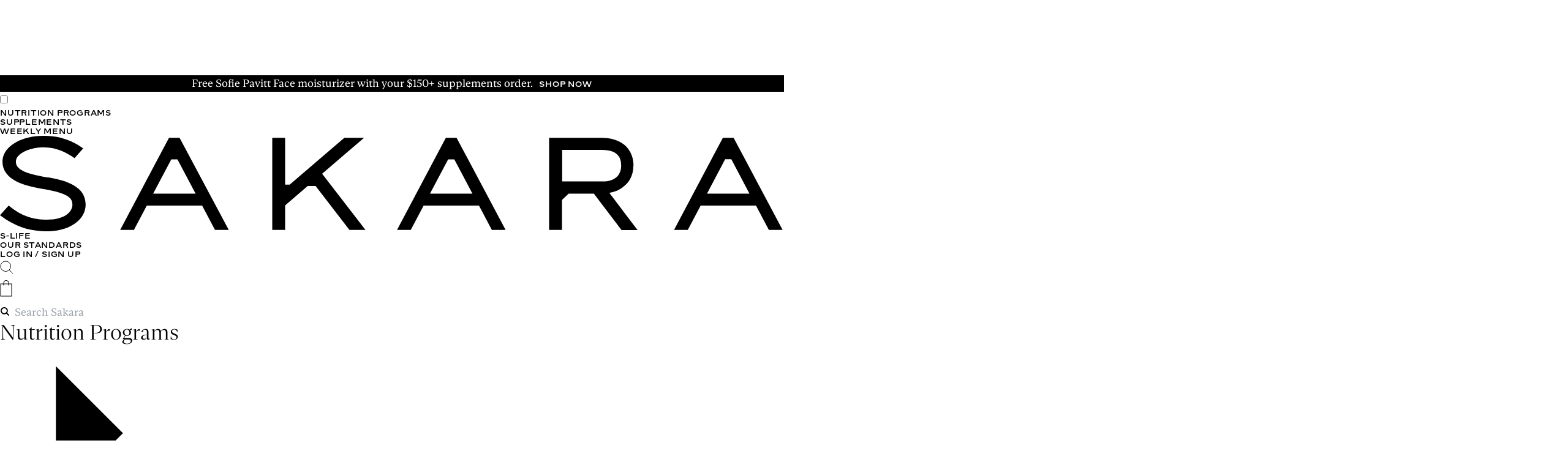

--- FILE ---
content_type: text/css; charset=utf-8
request_url: https://www.sakara.com/_astro/_slug_.CPE42BVz.css
body_size: 818
content:
:not(.section--py-none):where(.astro-6igkswqz) .section__wrapper:where(.astro-6igkswqz){padding-block:48px}@media (min-width: 768px){:not(.section--py-none):where(.astro-6igkswqz) .section__wrapper:where(.astro-6igkswqz){padding-block:80px}}.section--py-large:where(.astro-6igkswqz) .section__wrapper:where(.astro-6igkswqz){padding-block:80px}@media (min-width: 1025px){.section--py-large:where(.astro-6igkswqz) .section__wrapper:where(.astro-6igkswqz){padding-block:160px}}.section--py-medium:where(.astro-6igkswqz) .section__wrapper:where(.astro-6igkswqz){padding:64px 32px}@media (min-width: 1025px){.section--py-medium:where(.astro-6igkswqz) .section__wrapper:where(.astro-6igkswqz){padding:80px 32px}}.section--py-small:where(.astro-6igkswqz) .section__wrapper:where(.astro-6igkswqz){padding:16px 0!important}@media (min-width: 1025px){.section--py-small:where(.astro-6igkswqz) .section__wrapper:where(.astro-6igkswqz){padding:16px 0!important}}.section--py-zero:where(.astro-6igkswqz) .section__wrapper:where(.astro-6igkswqz){padding-block:0px!important}.simple-selectable-option{border:1px solid #dadada;position:relative;transition-property:background-color;transition-duration:.3s;transition-timing-function:cubic-bezier(.165,.84,.44,1)}.simple-selectable-option:not(.simple-selectable-option--disabled,.simple-selectable-option--borderless):hover,.simple-selectable-option.simple-selectable-option--selected{background-color:#f0f0f0}.simple-selectable-option.simple-selectable-option--disabled{color:#00000040;cursor:not-allowed}.simple-selectable-option.simple-selectable-option--loading{cursor:wait}.simple-selectable-option svg.icon--info{width:16px;height:16px}.simple-selectable-option:not(:first-child){border-top:0}.simple-selectable-option.simple-selectable-option--borderless{border:0}.simple-selectable-option__label{width:100%;padding:16px;display:flex;flex-direction:column;gap:16px;cursor:pointer}.simple-selectable-option--disabled .simple-selectable-option__label{pointer-events:none}.simple-selectable-option__label.simple-selectable-option--selected{background-color:#fff}.simple-selectable-option__selected-indicator{outline:1px solid #dadada;position:absolute;left:0;top:0;height:100%;width:100%;pointer-events:none;transition-property:outline-color;transition-duration:.3s;transition-timing-function:cubic-bezier(.165,.84,.44,1)}.simple-selectable-option--selected .simple-selectable-option__selected-indicator{outline-color:#000;z-index:1}.simple-selectable-option--borderless .simple-selectable-option__label{padding-block:0}.simple-selectable-option--borderless .simple-selectable-option__selected-indicator{outline:none}.simple-selectable-option__body{display:flex;align-items:flex-start;align-items:center;gap:8px}.simple-selectable-option__input-container{display:flex;align-items:center}.simple-selectable-option__input{-webkit-appearance:none;-moz-appearance:none;appearance:none;display:flex;align-items:center;justify-content:center;background-color:#fff}.simple-selectable-option__input--radio{margin-block:4px;height:16px;width:16px;border:1px solid #D9D9D9;border-radius:100%}.simple-selectable-option__input--radio:after{content:"";border-radius:100%;background-color:#000;height:10px;width:10px;transform:scale(0);transition-property:transform;transition-duration:.3s;transition-timing-function:cubic-bezier(.165,.84,.44,1)}.simple-selectable-option__input--checkbox{margin-block:2px;height:20px;width:20px;border:1px solid #000000}.simple-selectable-option__input--checkbox:after{content:"";background:url(/images/checkbox-squared-tick.svg) no-repeat center center;height:16px;width:16px;transform:scale(0);transition-property:transform;transition-duration:.3s;transition-timing-function:cubic-bezier(.165,.84,.44,1)}.simple-selectable-option__input:checked{border:1px solid #000000}.simple-selectable-option__input--radio:checked:after{transform:scale(1)}.simple-selectable-option__input--checkbox:checked:after{transform:scale(1)}.simple-selectable-option__title-container{display:flex;align-items:center;gap:12px;margin-inline-end:16px;flex-wrap:wrap}.simple-selectable-option__tag-container{line-height:1}.simple-selectable-option__sub-content{pointer-events:auto}.simple-selectable-option__aside{display:flex;justify-content:flex-end;align-items:center;margin-left:auto;flex:0 0 auto;gap:16px}.simple-selectable-option__quanity{padding-block:8px}.simple-selectable-option__description p+p{margin-top:22px}.simple-selectable-option__description a{text-decoration:underline;text-underline-offset:4px;text-decoration-thickness:1px;text-decoration-color:var(--theme-text-color)}.simple-selectable-option__description ul{list-style:inside}.simple-selectable-option__description ol{list-style:decimal inside}


--- FILE ---
content_type: text/css; charset=utf-8
request_url: https://www.sakara.com/_astro/_slug_.Dbyjf8zf.css
body_size: 3129
content:
.card-feature-product:where(.astro-6yqxpfpl){--tag-height: 32px;position:relative;overflow:hidden;padding-block-start:var(--tag-height);background-color:#fafaf8}@media (min-width: 768px){.card-feature-product:where(.astro-6yqxpfpl){height:100%;padding-block-start:0}}@media (hover: hover){@media (min-width: 768px){.card-feature-product:where(.astro-6yqxpfpl) .card-feature-product__cover-image:where(.astro-6yqxpfpl){--hover-leave: opacity .25s cubic-bezier(.165, .84, .44, 1), transform .75s cubic-bezier(.165, .84, .44, 1);--hover-enter: opacity .75s cubic-bezier(.165, .84, .44, 1), transform .75s cubic-bezier(.165, .84, .44, 1);transform:scale(1.05) translateZ(0);opacity:0;transition:var(--hover-leave)}.card-feature-product:where(.astro-6yqxpfpl):is(:hover,:focus-within) .card-feature-product__cover-image:where(.astro-6yqxpfpl){--jitterless-scale-reset: 1.0001;transform:scale(var(--jitterless-scale-reset)) translateZ(0);opacity:1;transition:var(--hover-enter)}.card-feature-product:where(.astro-6yqxpfpl) .card-feature-product__frame:where(.astro-6yqxpfpl){--hover-leave: opacity .75s cubic-bezier(.165, .84, .44, 1);--hover-enter: opacity .25s cubic-bezier(.165, .84, .44, 1);opacity:1;transition:var(--hover-leave)}.card-feature-product:where(.astro-6yqxpfpl):is(:hover,:focus-within) .card-feature-product__frame:where(.astro-6yqxpfpl){opacity:0;transition:var(--hover-enter)}.card-feature-product:where(.astro-6yqxpfpl) .card-feature-product__content:where(.astro-6yqxpfpl){--hover: background-color .3s cubic-bezier(.4, 0, .2, 1);background-color:transparent;transition:var(--hover)}.card-feature-product:where(.astro-6yqxpfpl):is(:hover,:focus-within) .card-feature-product__content:where(.astro-6yqxpfpl){background-color:#fff}.card-feature-product:where(.astro-6yqxpfpl) .card-feature-product__accordion:where(.astro-6yqxpfpl){--hover-leave: height .5s cubic-bezier(.19, 1, .22, 1);--hover-enter: height .5s cubic-bezier(.165, .84, .44, 1);height:var(--accordion-height, 0);transition:var(--hover-leave)}.card-feature-product:where(.astro-6yqxpfpl):is(:hover,:focus-within) .card-feature-product__accordion:where(.astro-6yqxpfpl){transition:var(--hover-enter)}.card-feature-product:where(.astro-6yqxpfpl) .card-feature-product__accordion-inner:where(.astro-6yqxpfpl){--hover-leave: opacity .1s cubic-bezier(.4, 0, .2, 1);--hover-enter: opacity .75s cubic-bezier(.4, 0, .2, 1);opacity:0;transition:var(--hover-leave)}.card-feature-product:where(.astro-6yqxpfpl):is(:hover,:focus-within) .card-feature-product__accordion-inner:where(.astro-6yqxpfpl){opacity:1;transition:var(--hover-enter)}}}.card-feature-product__cover-image:where(.astro-6yqxpfpl){display:none}@media (hover: hover){@media (min-width: 768px){.card-feature-product__cover-image:where(.astro-6yqxpfpl){position:absolute;z-index:1;top:0;left:0;display:block;width:100%;height:100%;opacity:0;-o-object-fit:cover;object-fit:cover}}}.card-feature-product__cover-image:where(.astro-6yqxpfpl) .responsive-image,.responsive-image__img{height:100%}.card-feature-product__tag:where(.astro-6yqxpfpl){pointer-events:none;position:absolute;z-index:1;top:0;right:0;left:0;text-align:center}@media (min-width: 768px){.card-feature-product__tag:where(.astro-6yqxpfpl){left:auto;width:50%}}.card-feature-product__inner:where(.astro-6yqxpfpl){display:flex;flex-direction:column}@media (min-width: 768px){.card-feature-product__inner:where(.astro-6yqxpfpl){height:inherit;flex-direction:row}}.card-feature-product__media:where(.astro-6yqxpfpl){position:relative;overflow:hidden;width:100%}@media (min-width: 768px){.card-feature-product__media:where(.astro-6yqxpfpl){width:50%}}.card-feature-product__frame:where(.astro-6yqxpfpl){aspect-ratio:5 / 4;width:100%;height:100%}@media (min-width: 768px){.card-feature-product__frame:where(.astro-6yqxpfpl){aspect-ratio:4 / 5}}.card-feature-product__frame:where(.astro-6yqxpfpl) .responsive-image,.responsive-image__img{height:100%}.card-feature-product__content:where(.astro-6yqxpfpl){position:relative;display:flex;flex-grow:1;align-items:center;width:100%}@media (min-width: 768px){.card-feature-product__content:where(.astro-6yqxpfpl){width:50%}}.card-feature-product__text:where(.astro-6yqxpfpl){display:flex;flex-direction:column;flex-shrink:0;align-items:center;width:100%;padding:32px;padding-block-end:16px;text-align:center}@media (min-width: 768px){.card-feature-product__text:where(.astro-6yqxpfpl){padding:64px 32px}}.card-feature-product__text--hover-placeholder:where(.astro-6yqxpfpl){pointer-events:none;visibility:hidden;opacity:0}@media (max-width: 767px){.card-feature-product__text--hover-placeholder:where(.astro-6yqxpfpl){display:none}}.card-feature-product__accordion:where(.astro-6yqxpfpl){width:100%}@media (max-width: 767px){.card-feature-product__accordion:where(.astro-6yqxpfpl){display:none}}.card-feature-product__accordion-inner:where(.astro-6yqxpfpl){overflow:hidden}.card-feature-product__description:where(.astro-6yqxpfpl){--text-width: 28em;max-width:var(--text-width);margin-top:32px;margin-inline:auto;padding-inline:32px;text-wrap:balance}.card-feature-product__details:where(.astro-6yqxpfpl){padding-top:32px;padding-bottom:16px}.card-feature-product__button:where(.astro-6yqxpfpl){margin-top:48px}.card-media-text__text{max-width:65ch}@media (max-width: 639px){.card-media-text__text{margin-inline:16px}}.card-media-text__text+*{margin-top:48px}.card-media-text__subtitle{max-width:65ch}@media (max-width: 639px){.card-media-text__subtitle{margin-inline:16px}}.card-media-text__subtitle+*{margin-top:24px}.card-media-text:where(.astro-2pbn6nno){text-align:center;padding:48px 16px}@media (min-width: 640px){.card-media-text:where(.astro-2pbn6nno){grid-column:span 2 / span 2;display:grid;grid-template-columns:repeat(2,1fr);grid-template-rows:repeat(2,auto);-moz-column-gap:48px;column-gap:48px;padding:48px;height:100%}.card-media-text--center:where(.astro-2pbn6nno) .card-media-text__header:where(.astro-2pbn6nno){align-self:end}.card-media-text--center:where(.astro-2pbn6nno) .card-media-text__body:where(.astro-2pbn6nno){align-self:start}.card-media-text--center:where(.astro-2pbn6nno):not(.card-media-text--center.card-media-text--has-link) .card-media-text__header:where(.astro-2pbn6nno){align-self:center;grid-row:span 2 / span 2}}@media (min-width: 768px){.card-media-text__title:where(.astro-2pbn6nno){font-size:3rem}}.card-media-text__frame:where(.astro-2pbn6nno){display:flex}@media (max-width: 639px){.card-media-text__frame:where(.astro-2pbn6nno){margin-top:32px}}@media (min-width: 640px){.card-media-text__frame:where(.astro-2pbn6nno){grid-row:1 / -1}}.card-media-text__body:where(.astro-2pbn6nno){margin-top:48px}@media (min-width: 640px){.card-media-text__body:where(.astro-2pbn6nno){align-self:end;margin-inline:32px}}.hero-collection:where(.astro-qgtpd2qj){text-align:center}@media (min-width: 768px){.hero-collection:where(.astro-qgtpd2qj){padding-inline:16px}}@media (min-width: 1025px){.hero-collection:where(.astro-qgtpd2qj){display:grid;-moz-column-gap:32px;column-gap:32px;grid-template-columns:repeat(12,1fr);grid-template-rows:repeat(2,auto);padding-inline:0}}@media (max-width: 767px){.hero-collection__header:where(.astro-qgtpd2qj){padding-inline:16px}}@media (min-width: 1025px){.hero-collection__header:where(.astro-qgtpd2qj){grid-column:3 / span 8}}.hero-collection__header:where(.astro-qgtpd2qj)+:where(.astro-qgtpd2qj){margin-top:48px}@media (min-width: 768px){.hero-collection__header:where(.astro-qgtpd2qj)+:where(.astro-qgtpd2qj){margin-top:64px}}.hero-collection__subtitle:where(.astro-qgtpd2qj)+:where(.astro-qgtpd2qj){margin-top:24px}.hero-collection__description:where(.astro-qgtpd2qj){margin-top:32px}.hero-collection__links:where(.astro-qgtpd2qj){display:flex;flex-wrap:wrap;justify-content:center}@media (max-width: 767px){.hero-collection__links:where(.astro-qgtpd2qj){gap:8px}}@media (min-width: 768px){.hero-collection__links:where(.astro-qgtpd2qj){padding-inline:64px}}@media (min-width: 1025px){.hero-collection__links:where(.astro-qgtpd2qj){grid-column:1 / span 12}}.hero-collection__item:where(.astro-qgtpd2qj){flex:1;max-width:160px;min-width:160px}@media (min-width: 768px){.hero-collection__item:where(.astro-qgtpd2qj){padding-inline:8px}}@media (min-width: 1216px){.hero-collection__item:where(.astro-qgtpd2qj):not(:last-child){border-right:1px solid #D9D9D9}}.hero-collection__item:where(.astro-qgtpd2qj):hover .hero-collection__icon:where(.astro-qgtpd2qj){color:#000}.hero-collection__item:where(.astro-qgtpd2qj)>a{display:flex;flex-direction:column;align-items:center;row-gap:16px;padding:16px 12px}.hero-collection__icon:where(.astro-qgtpd2qj){display:inline-block;width:24px;height:24px;color:#00000026;transition:color .3s cubic-bezier(.4,0,.2,1)}.hero-collection__item--active:where(.astro-qgtpd2qj) .hero-collection__icon:where(.astro-qgtpd2qj){color:#000}.hero-collection__text:where(.astro-qgtpd2qj){width:100%}.collection-content-card{height:100%}@media (min-width: 768px){.collection-content-card{padding-block:32px;padding-inline:24px;display:grid;grid-template-columns:repeat(2,1fr);gap:32px;align-items:end}.collection-content-card .collection-content-card__frame,.collection-content-card .collection-content-card__frame .responsive-image{height:100%}}.collection-content-card .collection-content-card__body{display:flex;flex-direction:column;align-items:flex-start;gap:32px;padding-block:24px;padding-inline:16px}@media (min-width: 768px){.collection-content-card .collection-content-card__body{padding:0}}.collection-content-card .collection-content-card__body .collection-content-card__heading{display:flex;flex-direction:column;gap:16px}.collection-content-card .collection-content-card__body .collection-content-card__cta{margin:0}.collection-content-card .collection-content-card__body .collection-content-card__cta:not(.link){width:100%}.collection-content-card .collection-content-card__body .collection-content-card__cta.button.button--primaryArrow,.collection-content-card .collection-content-card__body .collection-content-card__cta.button.button--secondaryArrow{text-align:center;padding-right:16px}.collection-content-card .collection-content-card__body .collection-content-card__cta.button.button--primaryArrow:after,.collection-content-card .collection-content-card__body .collection-content-card__cta.button.button--secondaryArrow:after{display:none}@media (min-width: 1025px){.collection-content-card .collection-content-card__body .collection-content-card__cta.button.button--primaryArrow,.collection-content-card .collection-content-card__body .collection-content-card__cta.button.button--secondaryArrow{text-align:initial;padding-right:initial}.collection-content-card .collection-content-card__body .collection-content-card__cta.button.button--primaryArrow:after,.collection-content-card .collection-content-card__body .collection-content-card__cta.button.button--secondaryArrow:after{display:initial}}.featured-product-card{height:100%}@media (min-width: 768px){.featured-product-card{padding-block:32px;padding-inline:24px;display:grid;grid-template-columns:repeat(2,1fr);gap:32px;align-items:end}.featured-product-card .featured-product-card__frame,.featured-product-card .featured-product-card__frame .responsive-image{height:100%}}.featured-product-card .featured-product-card__body{display:flex;flex-direction:column;align-items:flex-start;gap:32px;padding-block:24px;padding-inline:16px}@media (min-width: 768px){.featured-product-card .featured-product-card__body{padding:0}}.featured-product-card .featured-product-card__body .featured-product-card__heading{display:flex;flex-direction:column;gap:8px}.featured-product-card .featured-product-card__body .featured-product-card__cta{margin:0;width:100%}.featured-product-card .featured-product-card__body .featured-product-card__cta.button.button--primaryArrow,.featured-product-card .featured-product-card__body .featured-product-card__cta.button.button--secondaryArrow{text-align:center;padding-right:16px}.featured-product-card .featured-product-card__body .featured-product-card__cta.button.button--primaryArrow:after,.featured-product-card .featured-product-card__body .featured-product-card__cta.button.button--secondaryArrow:after{display:none}@media (min-width: 1025px){.featured-product-card .featured-product-card__body .featured-product-card__cta.button.button--primaryArrow,.featured-product-card .featured-product-card__body .featured-product-card__cta.button.button--secondaryArrow{text-align:initial;padding-right:initial}.featured-product-card .featured-product-card__body .featured-product-card__cta.button.button--primaryArrow:after,.featured-product-card .featured-product-card__body .featured-product-card__cta.button.button--secondaryArrow:after{display:initial}}.featured-product-card .featured-product-card__price{display:flex;gap:8px}.featured-product-card .featured-product-card__compare-price{text-decoration:line-through;color:#747474}._container_1brsn_1{display:flex;flex-wrap:wrap;-webkit-user-select:none;-moz-user-select:none;user-select:none;gap:4px}._container_1brsn_1 .link{margin-left:0}.collection-filter-group-mobile{border-top:1px solid #D9D9D9;padding-block:24px}.collection-filter-group-mobile:last-child{border-bottom:1px solid #D9D9D9}.collection-filter-group-mobile .collection-filter-group-mobile__header{display:flex;flex-direction:row;justify-content:space-between;padding-bottom:0;transition:padding,.3s cubic-bezier(.4,0,.2,1)}.collection-filter-group-mobile .collection-filter-group-mobile__header-icon{width:14px;height:14px;transform:rotate(-90deg) rotateY(0);transition:transform .3s cubic-bezier(.4,0,.2,1)}.collection-filter-group-mobile.collection-filter-group-mobile--open .collection-filter-group-mobile__header-icon{transform:rotate(-90deg) rotateY(180deg)}.collection-filter-group-mobile.collection-filter-group-mobile--open .collection-filter-group-mobile__header{padding-bottom:24px}.collection-filter-group-mobile .collection-filter-group-mobile__items{display:flex;flex-direction:column;gap:15px;overflow:hidden;transition:max-height,.3s cubic-bezier(.4,0,.2,1)}.collection-filter-group-mobile .collection-filter-group-mobile__items .simple-selectable-option__label{padding-inline:0}.collection-filter-group-mobile .collection-filter-group-mobile__items .simple-selectable-option__input--radio{border:1px solid #000000;margin:0}.collection-filter-group-mobile .collection-filter-group-mobile__items .simple-selectable-option__input{padding-block:0}.modal:has(.collection-filter-flyout){--modal-content-width: 100vw;z-index:30;margin-top:var(--header-height-mobile)}.modal:has(.collection-filter-flyout) .modal__close-header{margin-top:var(--header-height-mobile);background-color:#fff}.modal:has(.collection-filter-flyout) .modal__content-container{background-color:#fff;min-height:calc(100dvh - var(--header-height-mobile))}.modal:has(.collection-filter-flyout) .collection-filter-flyout__header{padding-left:16px}.collection-filter-flyout .collection-filter-flyout__body{padding-block:32px;padding-inline:32px;overflow:hidden;height:calc(100dvh - var(--header-height-mobile) - 48px - 32px);overflow-y:auto}.collection-filter-flyout .collection-filter-flyout__footer{display:flex;justify-content:center;position:relative;bottom:0}.collection-filter-flyout .collection-filter-flyout__footer .button{border:none;width:100%}.collection-filter-flyout .collection-filter-flyout__footer .button.collection-filter-flyout__clear-button{border-top:1px solid #dadada}.collection-filter-flyout .collection-filter-links{display:flex;flex-direction:column;align-items:start;gap:16px;padding-block:24px}.collection-filter-flyout .collection-filter-links .collection-filter-links__item{padding:12px 16px}.collection-sort-select{--sort-select-width: auto;--sort-label-width: 3em;--sort-padding-left: calc(var(--sort-label-width) + 1ch);--sort-padding-right: 0px;position:relative;display:flex;align-items:center}@media (min-width: 768px){.collection-sort-select{--sort-padding-right: 24px}}.collection-sort-select .collection-sort-select__label{position:absolute}.collection-sort-select .collection-sort-select__select{background-color:inherit;outline:none;-webkit-appearance:none;-moz-appearance:none;appearance:none;width:calc(var(--sort-padding-left) + var(--sort-select-width) + var(--sort-padding-right));padding-left:var(--sort-padding-left);padding-right:var(--sort-padding-right);z-index:1;text-transform:uppercase}.collection-sort-select .collection-sort-select__select-helper{position:absolute;visibility:hidden;white-space:nowrap}.collection-sort-select .collection-sort-select__icon{width:12px;height:12px;position:absolute;right:0;transform:rotate(-90deg) rotateY(0);transition:transform .3s cubic-bezier(.4,0,.2,1)}.collection-sort-select .collection-sort-select--open collection-sort-select__icon{transform:rotate(-90deg) rotateY(180deg)}.collection-filter-panel{display:flex;flex-wrap:wrap;justify-content:start;gap:32px;margin-top:0;margin-bottom:0;overflow:hidden;transition:all .3s cubic-bezier(.4,0,.2,1)}@media (min-width: 768px){.collection-filter-panel.collection-filter-panel--open{margin-top:32px;margin-bottom:20px}}.collection-filter-panel .collection-filter-panel__group{display:flex;flex-direction:column;gap:24px;width:14rem}.collection-filter-panel .collection-filter-panel__group-items{display:flex;flex-direction:column;gap:8px}.collection-filter-panel .collection-filter-panel__group-item{-webkit-user-select:none;-moz-user-select:none;user-select:none}.collection-filter-panel .collection-filter-links{display:flex;flex-direction:column;align-items:flex-start;gap:8px}.collection-filter-panel .collection-filter-links .collection-filter-links__item{padding:12px 16px}.collection-filter-and-sort .collection-filter-and-sort__toggles{display:flex;justify-content:space-between;align-content:center}@media (min-width: 768px){.collection-filter-and-sort .collection-filter-and-sort__toggles{padding-top:32px;border:none;border-right:none}}.collection-filter-and-sort .simple-selectable-option__label{padding-inline:0}.collection-filter-and-sort .simple-selectable-option__input--radio{border:1px solid #000000;margin:0}.collection-filter-and-sort .collection-sort-toggle{margin-left:auto}.collection-filter-and-sort .collection-filter-toggle,.collection-filter-and-sort .collection-sort-toggle{display:flex;justify-content:center;align-items:center;gap:8px;cursor:pointer;width:100%;padding-block:16px;border-top:1px solid #D9D9D9;border-bottom:1px solid #D9D9D9;-webkit-user-select:none;-moz-user-select:none;user-select:none}.collection-filter-and-sort .collection-filter-toggle:not(:last-child),.collection-filter-and-sort .collection-sort-toggle:not(:last-child){border-right:1px solid #D9D9D9}@media (min-width: 768px){.collection-filter-and-sort .collection-filter-toggle:not(:last-child),.collection-filter-and-sort .collection-sort-toggle:not(:last-child){border-right:none}.collection-filter-and-sort .collection-filter-toggle,.collection-filter-and-sort .collection-sort-toggle{justify-content:flex-start;width:auto;border-top:none;border-bottom:none;padding-block:0}}.collection-filter-and-sort .collection-filter-toggle .collection-filter-toggle__icon,.collection-filter-and-sort .collection-sort-toggle .collection-filter-toggle__icon{width:12px;height:12px;transform:rotate(-90deg) rotateY(0);transition:transform .3s cubic-bezier(.4,0,.2,1)}.collection-filter-and-sort .collection-filter-toggle.collection-filter-toggle--open .collection-filter-toggle__icon,.collection-filter-and-sort .collection-sort-toggle.collection-filter-toggle--open .collection-filter-toggle__icon{transform:rotate(-90deg) rotateY(180deg)}.collection-filter-and-sort .collection-applied-filters{display:flex;flex-flow:row wrap;gap:16px;padding-inline:32px;margin-top:32px;margin-bottom:-8px}@media (min-width: 768px){.collection-filter-and-sort .collection-applied-filters{padding-inline:0;margin-top:40px;margin-bottom:-16px}}.collection-filter-and-sort .collection-applied-filters .collection-applied-filters__item{display:flex;align-items:center;gap:8px;padding:10px 14px}.collection-filter-and-sort .collection-applied-filters .collection-applied-filters__item:hover{background-color:#fff}.collection-filter-and-sort .collection-applied-filters .collection-applied-filters__item-icon{width:12px;height:12px;cursor:pointer}.collection-nav-wrapper{display:flex;flex-direction:column}.collection-breadcrumbs{padding-top:32px;padding-inline:32px}@media (min-width: 768px){.collection-breadcrumbs{padding-block:16px;padding-bottom:16px;padding-inline:0}}.collection-filter-and-sort-wrapper{padding-inline:0}@media (min-width: 768px){.collection-filter-and-sort-wrapper{padding-bottom:8px;padding-inline:64px}}.collection-grid-v2{display:grid;grid-template-columns:repeat(2,minmax(0,1fr));grid-auto-flow:dense;grid-auto-rows:min-content;gap:48px 16px;padding-inline:32px;padding-top:32px;padding-bottom:56px}@media (min-width: 768px){.collection-grid-v2{grid-template-columns:repeat(4,minmax(0,1fr));gap:64px 32px;padding-inline:64px;padding-top:32px;padding-bottom:80px}}.collection-grid-v2__item{width:100%;grid-column:span 1/span 1}.collection-grid-v2__item--featured{width:100%;grid-column:span 2/span 2;outline:1px solid #D9D9D9}.collection-grid-v1:where(.astro-gb33fi7a){display:grid;grid-template-columns:repeat(1,minmax(0,1fr));grid-auto-flow:dense;gap:1px;background:#fafaf8}@media (min-width: 768px){.collection-grid-v1:where(.astro-gb33fi7a){grid-template-columns:repeat(2,minmax(0,1fr))}}@media (min-width: 1025px){.collection-grid-v1:where(.astro-gb33fi7a){grid-template-columns:repeat(3,minmax(0,1fr))}}@media (min-width: 1536px){.collection-grid-v1:where(.astro-gb33fi7a){grid-template-columns:repeat(4,minmax(0,1fr))}}.collection-grid-v1__item:where(.astro-gb33fi7a){width:100%;grid-column:span 1 / span 1;outline:1px solid #D9D9D9}.collection-grid-v1__item--featured:where(.astro-gb33fi7a){width:100%;grid-column:span 1 / span 1;outline:1px solid #D9D9D9}@media (min-width: 768px){.collection-grid-v1__item--featured:where(.astro-gb33fi7a){grid-column:span 2 / span 2}}


--- FILE ---
content_type: text/css; charset=utf-8
request_url: https://www.sakara.com/_astro/_slug_.C66jhqgi.css
body_size: 2424
content:
.swiper-free-mode>.swiper-wrapper{transition-timing-function:ease-out;margin:0 auto}.card-product-content__title:where(.astro-2kbe7qai){display:-webkit-box;-webkit-line-clamp:3;-webkit-box-orient:vertical;overflow:hidden;line-height:1.1}@media (min-width: 768px){.card-product-content__title:where(.astro-2kbe7qai){-webkit-line-clamp:2}}:where(.astro-2kbe7qai)+.card-product-content__subtitle:where(.astro-2kbe7qai){margin-top:8px}@media (min-width: 768px){:where(.astro-2kbe7qai)+.card-product-content__subtitle:where(.astro-2kbe7qai){margin-top:16px}}.card-product-content__price:where(.astro-2kbe7qai){--price-height: 28px;flex-grow:1;min-height:var(--price-height)}:where(.astro-2kbe7qai)+.card-product-content__price:where(.astro-2kbe7qai){margin-top:8px}@media (min-width: 768px){:where(.astro-2kbe7qai)+.card-product-content__price:where(.astro-2kbe7qai){margin-top:16px}}.card-product-content--slim:where(.astro-2kbe7qai) :where(.astro-2kbe7qai)+.card-product-content__price:where(.astro-2kbe7qai){margin-top:16px}.card-product-content__compare-price:where(.astro-2kbe7qai){text-decoration:line-through}.card-product-content__final-price:where(.astro-2kbe7qai){display:inline-block}.card-product-benefits:where(.astro-rwds6bdd){display:flex;padding-top:32px;padding-bottom:16px}.card-product-benefits--slim:where(.astro-rwds6bdd){padding-block:0}.card-product-benefits__item:where(.astro-rwds6bdd){display:flex;flex-direction:column;gap:8px;align-items:center;width:100%}.card-product-benefits__item:where(.astro-rwds6bdd)+.card-product-benefits__item:where(.astro-rwds6bdd){border-left:1px solid #D9D9D9}.card-product-benefits__icon:where(.astro-rwds6bdd){width:32px;height:32px}.card-product-benefits__text:where(.astro-rwds6bdd){--text-width: 8em;max-width:var(--text-width);margin-inline:auto;text-wrap:balance}.card-product:where(.astro-grhj3s7h){--tag-height: 32px;position:relative;overflow:hidden;display:block;padding-block:var(--tag-height);background-color:#fafaf8}@media (min-width: 768px){.card-product:where(.astro-grhj3s7h){height:100%;padding-block:var(--tag-height) 16px}}.card-product--slim:where(.astro-grhj3s7h){height:100%}@media (hover: hover){@media (min-width: 768px){.card-product:where(.astro-grhj3s7h) .card-product__cover-image:where(.astro-grhj3s7h){--hover-leave: opacity .25s cubic-bezier(.165, .84, .44, 1), transform .75s cubic-bezier(.165, .84, .44, 1);--hover-enter: opacity .75s cubic-bezier(.165, .84, .44, 1), transform .75s cubic-bezier(.165, .84, .44, 1);transform:scale(1.05) translateZ(0);opacity:0;transition:var(--hover-leave)}.card-product:where(.astro-grhj3s7h):is(:hover,:focus) .card-product__cover-image:where(.astro-grhj3s7h){--jitterless-scale-reset: 1.0001;transform:scale(var(--jitterless-scale-reset)) translateZ(0);opacity:1;transition:var(--hover-enter)}.card-product:where(.astro-grhj3s7h) .card-product__media:where(.astro-grhj3s7h){--hover-leave: opacity .75s cubic-bezier(.165, .84, .44, 1);--hover-enter: opacity .25s cubic-bezier(.165, .84, .44, 1);opacity:1;transition:var(--hover-leave)}.card-product:where(.astro-grhj3s7h):is(:hover,:focus) .card-product__media:where(.astro-grhj3s7h){opacity:0;transition:var(--hover-enter)}.card-product:where(.astro-grhj3s7h) .card-product__text--hover-content:where(.astro-grhj3s7h){--hover: background-color .3s cubic-bezier(.4, 0, .2, 1);background-color:transparent;transition:var(--hover)}.card-product:where(.astro-grhj3s7h):is(:hover,:focus) .card-product__text--hover-content:where(.astro-grhj3s7h){background-color:#fff}.card-product:where(.astro-grhj3s7h) .card-product__accordion:where(.astro-grhj3s7h){--hover-leave: height .5s cubic-bezier(.19, 1, .22, 1);--hover-enter: height .5s cubic-bezier(.165, .84, .44, 1);height:var(--accordion-height, 0);transition:var(--hover-leave)}.card-product:where(.astro-grhj3s7h):is(:hover,:focus) .card-product__accordion:where(.astro-grhj3s7h){transition:var(--hover-enter)}.card-product:where(.astro-grhj3s7h) .card-product__accordion-inner:where(.astro-grhj3s7h){--hover-leave: opacity .1s cubic-bezier(.4, 0, .2, 1);--hover-enter: opacity .75s cubic-bezier(.4, 0, .2, 1);opacity:0;transition:var(--hover-leave)}.card-product:where(.astro-grhj3s7h):is(:hover,:focus) .card-product__accordion-inner:where(.astro-grhj3s7h){opacity:1;transition:var(--hover-enter)}}}.card-product__cover-image:where(.astro-grhj3s7h){display:none}@media (hover: hover){@media (min-width: 768px){.card-product__cover-image:where(.astro-grhj3s7h){position:absolute;z-index:1;top:0;left:0;display:block;width:100%;height:100%;-o-object-fit:cover;object-fit:cover}}}.card-product__cover-image:where(.astro-grhj3s7h) .responsive-image,.responsive-image__img{height:100%}.card-product__tag:where(.astro-grhj3s7h){pointer-events:none;position:absolute;z-index:1;top:0;right:0;left:0;text-align:center}.card-product__inner:where(.astro-grhj3s7h){display:flex;flex-direction:row-reverse;align-items:center;height:100%}@media (min-width: 768px){.card-product__inner:where(.astro-grhj3s7h){flex-direction:column}}.card-product--slim:where(.astro-grhj3s7h) .card-product__inner:where(.astro-grhj3s7h){flex-direction:column}.card-product__media:where(.astro-grhj3s7h){--one-third: calc(1 / 3 * 100%);flex-shrink:0;width:var(--one-third)}@media (min-width: 768px){.card-product__media:where(.astro-grhj3s7h){width:100%}}.card-product--slim:where(.astro-grhj3s7h) .card-product__media:where(.astro-grhj3s7h){width:100%}.card-product__frame:where(.astro-grhj3s7h){aspect-ratio:4 / 5;width:100%}@media (min-width: 768px){.card-product__frame:where(.astro-grhj3s7h){aspect-ratio:5 / 4}}.card-product__frame:where(.astro-grhj3s7h) .responsive-image,.responsive-image__img{height:100%}.card-product__box:where(.astro-grhj3s7h){flex-grow:1}@media (min-width: 768px){.card-product__box:where(.astro-grhj3s7h){--box-width: calc(100% - 32px) ;position:relative;z-index:1;width:var(--box-width);text-align:center}.card-product__box-inner:where(.astro-grhj3s7h){position:absolute;z-index:1;bottom:0;left:0;display:flex;flex-direction:column;justify-content:flex-end;width:100%;height:100%}}.card-product__text:where(.astro-grhj3s7h){padding:32px;padding-block-end:16px}.card-product__text--hover-placeholder:where(.astro-grhj3s7h){pointer-events:none;display:flex;flex-direction:column;width:100%;height:100%;text-align:center;visibility:hidden;opacity:0}@media (max-width: 767px){.card-product__text--hover-placeholder:where(.astro-grhj3s7h){display:none}}.card-product__text--hover-content:where(.astro-grhj3s7h){flex-grow:1}.card-product--slim:where(.astro-grhj3s7h) .card-product__text:where(.astro-grhj3s7h){padding:16px;padding-block-end:24px}@media (min-width: 768px){.card-product--slim:where(.astro-grhj3s7h) .card-product__text:where(.astro-grhj3s7h){padding:32px;padding-block-end:16px}}.card-product__accordion:where(.astro-grhj3s7h){display:none}@media (hover: hover) and (pointer: fine){.card-product__accordion:where(.astro-grhj3s7h){display:block}}.card-product__accordion-inner:where(.astro-grhj3s7h){overflow:hidden;padding-top:32px;padding-bottom:16px}.product-card{position:relative;display:flex;flex-direction:column;justify-content:space-between;height:100%}.product-card .product-card__image-wrapper{aspect-ratio:3/4;background-color:var(--background-color, #f7f7f7)}.product-card .product-card__image-wrapper:is(:hover,:focus) .product-card__image{opacity:0}.product-card .product-card__image-wrapper:is(:hover,:focus) .product-card__cover-image{opacity:1}.product-card .product-card__tag{position:absolute;top:0;left:0;z-index:1}.product-card .product-card__image,.product-card .product-card__cover-image{width:100%;position:absolute;top:0;left:0;transition:opacity .3s cubic-bezier(.4,0,.2,1)}.product-card .product-card__image{opacity:1}.product-card .product-card__cover-image{opacity:0}.product-card .product-card__content{height:100%;display:flex;flex-direction:column;gap:24px}.product-card .product-card__details{height:100%;display:flex;flex-direction:column;gap:16px;margin-top:24px}.product-card .product-card__header{display:flex;flex-direction:column;gap:5px}.product-card .product-card__price{display:flex;gap:8px}.product-card .product-card__compare-price{text-decoration:line-through;color:#747474}.product-card .product-card__cta{line-height:1.1538461538461537;display:flex;align-items:center;justify-content:center}@media (min-width: 768px){.product-card .product-card__cta{justify-content:space-between}}.product-card .product-card__cta.button.button--primaryArrow,.product-card .product-card__cta.button.button--secondaryArrow{text-align:center;padding-left:8px;padding-right:8px}.product-card .product-card__cta.button.button--primaryArrow:after,.product-card .product-card__cta.button.button--secondaryArrow:after{display:none}@media (min-width: 1025px){.product-card .product-card__cta.button.button--primaryArrow,.product-card .product-card__cta.button.button--secondaryArrow{text-align:left;padding-left:16px;padding-right:40px}.product-card .product-card__cta.button.button--primaryArrow:after,.product-card .product-card__cta.button.button--secondaryArrow:after{display:initial}}:root{--swiper-navigation-size: 44px}.swiper-button-prev,.swiper-button-next{position:absolute;top:var(--swiper-navigation-top-offset, 50%);width:calc(var(--swiper-navigation-size) / 44 * 27);height:var(--swiper-navigation-size);margin-top:calc(0px - (var(--swiper-navigation-size) / 2));z-index:10;cursor:pointer;display:flex;align-items:center;justify-content:center;color:var(--swiper-navigation-color, var(--swiper-theme-color))}.swiper-button-prev.swiper-button-disabled,.swiper-button-next.swiper-button-disabled{opacity:.35;cursor:auto;pointer-events:none}.swiper-button-prev.swiper-button-hidden,.swiper-button-next.swiper-button-hidden{opacity:0;cursor:auto;pointer-events:none}.swiper-navigation-disabled .swiper-button-prev,.swiper-navigation-disabled .swiper-button-next{display:none!important}.swiper-button-prev svg,.swiper-button-next svg{width:100%;height:100%;-o-object-fit:contain;object-fit:contain;transform-origin:center}.swiper-rtl .swiper-button-prev svg,.swiper-rtl .swiper-button-next svg{transform:rotate(180deg)}.swiper-button-prev,.swiper-rtl .swiper-button-next{left:var(--swiper-navigation-sides-offset, 10px);right:auto}.swiper-button-lock{display:none}.swiper-button-prev:after,.swiper-button-next:after{font-family:swiper-icons;font-size:var(--swiper-navigation-size);text-transform:none!important;letter-spacing:0;font-variant:initial;line-height:1}.swiper-button-prev:after,.swiper-rtl .swiper-button-next:after{content:"prev"}.swiper-button-next,.swiper-rtl .swiper-button-prev{right:var(--swiper-navigation-sides-offset, 10px);left:auto}.swiper-button-next:after,.swiper-rtl .swiper-button-prev:after{content:"next"}.section__wrapper.wrapper:has(._container_1s5hi_1){position:relative;padding:48px 32px}@media (min-width: 768px){.section__wrapper.wrapper:has(._container_1s5hi_1){padding:48px 64px}}._prevButton_1s5hi_11,._nextButton_1s5hi_12{display:none}@media (min-width: 768px){._prevButton_1s5hi_11,._nextButton_1s5hi_12{display:block;position:absolute;top:calc(50% - 48px);background-color:var(--background-color, #f7f7f7);cursor:pointer;width:48px;max-width:48px;height:48px}._prevButton_1s5hi_11 .button.button--transparentArrow,._nextButton_1s5hi_12 .button.button--transparentArrow{all:unset;color:#000}._prevButton_1s5hi_11:hover,._nextButton_1s5hi_12:hover{background-color:#d9d9d9}}._prevButton_1s5hi_11{left:0;transform:rotate(180deg)}._nextButton_1s5hi_12{right:0}._container_1s5hi_1 .swiper-slide{height:auto}._header_1s5hi_51{display:flex;flex-direction:column;justify-content:space-between;margin-bottom:32px;gap:16px}@media (min-width: 768px){._header_1s5hi_51{align-items:center;flex-direction:row}}._header_1s5hi_51 ._headerText_1s5hi_64{display:flex;flex-direction:column;gap:16px}._header_1s5hi_51 ._headerButton_1s5hi_69{margin:0;align-self:flex-start}@media (min-width: 768px){._header_1s5hi_51 ._headerButton_1s5hi_69{margin-left:auto}}.section-product-carousel:where(.astro-62ewmcid){text-align:center}.section-product-carousel__pretitle:where(.astro-62ewmcid)+:where(.astro-62ewmcid){margin-top:24px}.section-product-carousel__title:where(.astro-62ewmcid)+:where(.astro-62ewmcid){margin-top:24px}@media (min-width: 768px){.section-product-carousel__text:where(.astro-62ewmcid){max-width:65ch;margin-inline:auto}}.section-product-carousel__body:where(.astro-62ewmcid){position:relative;margin-top:80px}@media (hover: hover){.section-product-carousel__body:where(.astro-62ewmcid):hover .section-product-carousel__navigation:where(.astro-62ewmcid){opacity:1}}.section-product-carousel__body:where(.astro-62ewmcid).section--my-md{margin-top:48px}.section-product-carousel__body:where(.astro-62ewmcid).section--my-lg{margin-top:80px}.section-product-carousel__body:where(.astro-62ewmcid).section-product-carousel__body--start .section-product-carousel__navigation--prev:where(.astro-62ewmcid){opacity:0}.section-product-carousel__body:where(.astro-62ewmcid).section-product-carousel__body--end .section-product-carousel__navigation--next:where(.astro-62ewmcid){opacity:0}.section-product-carousel__slider:where(.astro-62ewmcid):not([data-keen-slider-disabled]){touch-action:pan-y;-webkit-user-select:none;-moz-user-select:none;user-select:none;display:flex;overflow:hidden}.section-product-carousel__slide:where(.astro-62ewmcid){border-left:1px solid #D9D9D9}.section-product-carousel__navigation:where(.astro-62ewmcid){--navigation-padding: 20px;opacity:0;position:absolute;top:50%;background-color:#000;padding:var(--navigation-padding);transition:opacity .3s cubic-bezier(.4,0,.2,1)}.section-product-carousel__navigation--prev:where(.astro-62ewmcid){left:0;transform:rotate(180deg) translateY(50%)}.section-product-carousel__navigation--next:where(.astro-62ewmcid){right:0;transform:translateY(-50%)}@media (max-width: 767px){.section-product-carousel__navigation:where(.astro-62ewmcid){display:none}}.section-product-carousel__icon:where(.astro-62ewmcid){display:block;width:16px;height:16px;color:#fff}


--- FILE ---
content_type: text/css; charset=utf-8
request_url: https://www.sakara.com/_astro/account.CmWLPM7N.css
body_size: 22117
content:
.notification{display:flex;position:relative;align-items:center;justify-content:center;text-align:center;padding-block:8px;width:100%;opacity:1;transition:all .5s fade-in}@media (min-width: 768px){.notification{padding-block:1.5px}}.notification :global(.link){text-wrap:nowrap;margin-left:1ch}.notification__inner{display:flex;align-items:center;justify-content:center;width:100vw;height:100%;position:absolute;left:0;top:0;padding-inline:16px}.notification__inner--active{transition:opacity .6s ease-in 50ms;z-index:100}.notification__inner--inactive{opacity:0;transition:opacity .25s ease-out;z-index:1}.notification__inner--shadow{position:relative;flex:0 0 100vw}:not(.section--py-none) .section__wrapper{padding-block:48px}@media (min-width: 768px){:not(.section--py-none) .section__wrapper{padding-block:80px}}.section--py-large .section__wrapper{padding-block:80px}@media (min-width: 768px){.section--py-large .section__wrapper{padding-block:160px}}.section--py-medium .section__wrapper{padding:64px 32px}@media (min-width: 1025px){.section--py-medium .section__wrapper{padding:80px 32px}}.section--py-small .section__wrapper{padding:16px 0!important}@media (min-width: 1025px){.section--py-small .section__wrapper{padding:16px 0!important}}.section--py-sm .section__wrapper{padding:40px 32px!important}@media (min-width: 768px){.section--py-sm .section__wrapper{padding:56px 64px!important}}.section--py-zero .section__wrapper{padding-block:0px!important}.modal__content .section-rich-text{display:block}.link{text-wrap:nowrap;margin-left:1ch}.link-modal__wrapper{padding-inline:32px;padding-block-end:64px}.link__no-margin{margin-left:0}.hover-underline:hover{text-decoration:none}.header-hamburger:where(.astro-fcyii4ya){--hamburger-line-travel-y: 5px;height:100%;display:flex;flex-direction:column;align-items:center;cursor:pointer}@media (min-width: 1025px){.header-hamburger:where(.astro-fcyii4ya){display:none}}.header-hamburger--open:where(.astro-fcyii4ya) .header-hamburger__line--top:where(.astro-fcyii4ya){animation-name:hamburger-top-open}.header-hamburger--open:where(.astro-fcyii4ya) .header-hamburger__line--bottom:where(.astro-fcyii4ya){animation-name:hamburger-bottom-open}.header-hamburger--close:where(.astro-fcyii4ya) .header-hamburger__line--top:where(.astro-fcyii4ya){animation-name:hamburger-top-close}.header-hamburger--close:where(.astro-fcyii4ya) .header-hamburger__line--bottom:where(.astro-fcyii4ya){animation-name:hamburger-bottom-close}.header-hamburger:where(.astro-fcyii4ya) .header-hamburger__checkbox:where(.astro-fcyii4ya){-webkit-appearance:none;-moz-appearance:none;appearance:none;width:0;height:0}.header-hamburger:where(.astro-fcyii4ya) .header-hamburger__inner:where(.astro-fcyii4ya){--hamburger-width: 20px;position:relative;width:var(--hamburger-width);height:100%}.header-hamburger:where(.astro-fcyii4ya) .header-hamburger__line:where(.astro-fcyii4ya){--line-width: 20px;position:absolute;display:block;background-color:#000;width:var(--line-width);height:1px;animation-duration:.3s;animation-fill-mode:both;animation-timing-function:ease-out}.header-hamburger:where(.astro-fcyii4ya) .header-hamburger__line--top:where(.astro-fcyii4ya){top:calc(50% - var(--hamburger-line-travel-y))}.header-hamburger:where(.astro-fcyii4ya) .header-hamburger__line--bottom:where(.astro-fcyii4ya){top:calc(50% + var(--hamburger-line-travel-y))}@keyframes hamburger-top-open{0%{transform:translateY(0) rotate(0)}50%{transform:translateY(var(--hamburger-line-travel-y)) rotate(0)}to{transform:translateY(var(--hamburger-line-travel-y)) rotate(45deg)}}@keyframes hamburger-top-close{0%{transform:translateY(var(--hamburger-line-travel-y)) rotate(45deg)}50%{transform:translateY(var(--hamburger-line-travel-y)) rotate(0)}to{transform:translateY(0) rotate(0)}}@keyframes hamburger-bottom-open{0%{transform:translateY(0) rotate(0)}50%{transform:translateY(calc(-1 * var(--hamburger-line-travel-y))) rotate(0)}to{transform:translateY(calc(-1 * var(--hamburger-line-travel-y))) rotate(-45deg)}}@keyframes hamburger-bottom-close{0%{transform:translateY(calc(-1 * var(--hamburger-line-travel-y))) rotate(-45deg)}50%{transform:translateY(calc(-1 * var(--hamburger-line-travel-y))) rotate(0)}to{transform:translateY(0) rotate(0)}}.account-header-button{display:flex;height:100%;align-items:center;position:relative}.account-header-button:before{--underline-height: 1px;content:"";display:inline-block;height:var(--underline-height);width:calc(100% - 24px);background-color:#000;position:absolute;bottom:calc(-1 * var(--underline-height));left:12px;transform:scaleX(0);transform-origin:center left;transition:transform .4s cubic-bezier(.4,0,.2,1)}.account-header-button:hover:before{transform:scaleX(1)}.account-header-button--active:before{--underline-height: 1px;content:"";transform:scaleX(1);display:inline-block;height:var(--underline-height);width:calc(100% - 24px);background-color:#000;position:absolute;bottom:calc(-1 * var(--underline-height));left:12px}.account__popover{background-color:#fff;width:-moz-fit-content;width:fit-content;padding:24px 32px;gap:32px;z-index:1}.account-header__user{border-bottom:1px solid #D9D9D9;padding:0 0 24px;font-size:1.75rem}.account-header__list{margin-top:32px}.account-header__list-item{padding-bottom:8px;width:191px}.header-menu:where(.astro-bcwoygxu){position:relative;height:100%;display:flex;align-items:center}.header-menu:where(.astro-bcwoygxu):before{--underline-height: 1px;content:"";display:inline-block;height:var(--underline-height);width:calc(100% - 24px);background-color:#000;position:absolute;bottom:calc(-1 * var(--underline-height));left:12px;transform:scaleX(0);transform-origin:center left;transition:transform .2s cubic-bezier(.4,0,.2,1)}.header-menu:where(.astro-bcwoygxu):hover:before,.header-menu--open:where(.astro-bcwoygxu):before{transform:scaleX(1)}.section-rich-text-block:where(.astro-2zuqpbqg){--mobile-block-width: 432px;--desktop-block-width: 460px;--desktop-large-block-width: 864px;width:100%;text-align:center}.section-rich-text-block--left-aligned:where(.astro-2zuqpbqg){text-align:left}.section-rich-text-block--restricted-width:where(.astro-2zuqpbqg){max-width:min(var(--mobile-block-width),65ch)}.section-rich-text-block--restricted-width:where(.astro-2zuqpbqg):not(.section-rich-text-block--left-aligned){margin:24px auto 0}@media (min-width: 768px){.section-rich-text-block--restrictred-width:where(.astro-2zuqpbqg){max-width:min(var(--desktop-block-width),65ch)}}.section-rich-text-block+.section-rich-text-table{margin-top:48px}.section-rich-text .section-rich-text-block:where(.astro-2zuqpbqg).type-label:has(+.section-rich-text-block.type-body){margin-top:32px}.section-rich-text .section-rich-text-responsive-image+.section-rich-text-block:where(.astro-2zuqpbqg).type-label{margin-top:64px}.section-rich-text-button-group:where(.astro-fiahsetb){--button-group-width: 460px;--min-button-width: calc( (var(--button-group-width) - 24px) / 2 );display:grid;grid-template-rows:repeat(1,1fr);justify-content:center;text-align:center;max-width:var(--button-group-width);width:100%;gap:24px}.section-rich-text-button-group:where(.astro-fiahsetb):not(.section-rich-text-button-group--left){margin:0 auto}@media (min-width: 768px){.section-rich-text-button-group:where(.astro-fiahsetb){display:flex;justify-content:space-between;flex-flow:row wrap}.section-rich-text-button-group:where(.astro-fiahsetb).section-rich-text-button-group--single:not(.section-rich-text-button-group.section-rich-text-button-group--left){justify-content:center}}.section-rich-text-button-group:where(.astro-fiahsetb)>.button:not(:only-child){flex:1}.section-rich-text-button-group:where(.astro-fiahsetb)>.button{min-width:var(--min-button-width)}.section-rich-text .section-rich-text-button-group:where(.astro-fiahsetb):not(:only-child,:first-child){margin-top:32px}@media (min-width: 768px){.section-rich-text .section-rich-text-button-group:where(.astro-fiahsetb):not(:only-child,:first-child){margin-top:48px}}.responsive-image:where(.astro-435aby6b){display:block;position:relative;width:100%;aspect-ratio:var(--mobile-ratio)}@media (min-width: 768px){.responsive-image:where(.astro-435aby6b){aspect-ratio:var(--desktop-ratio)}}.responsive-image:where(.astro-435aby6b) .responsive-image__lqip:where(.astro-435aby6b),.responsive-image:where(.astro-435aby6b) .responsive-image__lqip-desktop:where(.astro-435aby6b),.responsive-image:where(.astro-435aby6b) .responsive-image__lqip-mobile:where(.astro-435aby6b){position:absolute;width:100%;height:100%;top:0;left:0;background-position:center;background-repeat:no-repeat;background-size:cover;transition-property:opacity;transition-timing-function:cubic-bezier(.4,0,.2,1);transition-duration:.25s}.responsive-image:where(.astro-435aby6b) .responsive-image__lqip-desktop:where(.astro-435aby6b){display:none}@media (min-width: 768px){.responsive-image:where(.astro-435aby6b) .responsive-image__lqip-desktop:where(.astro-435aby6b){display:block}.responsive-image:where(.astro-435aby6b) .responsive-image__lqip-mobile:where(.astro-435aby6b){display:none}}.responsive-image:where(.astro-435aby6b):where([loaded]) .responsive-image__lqip:where(.astro-435aby6b),.responsive-image:where(.astro-435aby6b):where([loaded]) .responsive-image__lqip-desktop:where(.astro-435aby6b),.responsive-image:where(.astro-435aby6b):where([loaded]) .responsive-image__lqip-mobile:where(.astro-435aby6b){opacity:0}.responsive-image:where(.astro-435aby6b) .responsive-image__img:where(.astro-435aby6b){width:100%;-o-object-fit:cover;object-fit:cover;aspect-ratio:var(--mobile-ratio)}@media (min-width: 768px){.responsive-image:where(.astro-435aby6b) .responsive-image__img:where(.astro-435aby6b){aspect-ratio:var(--desktop-ratio)}}.section-rich-text-responsive-image:where(.astro-32cux5wc){width:100%}.section-rich-text-responsive-image:where(.astro-32cux5wc):not(:only-child,:first-child){margin-top:48px}@media (min-width: 768px){.section-rich-text-responsive-image:where(.astro-32cux5wc):not(:only-child,:first-child){margin-top:64px}}.section-rich-text .section-rich-text-responsive-image:where(.astro-32cux5wc):not(:only-child,:first-child){margin-top:48px}@media (min-width: 768px){.section-rich-text .section-rich-text-responsive-image:where(.astro-32cux5wc):not(:only-child,:first-child){margin-top:64px}}.section-rich-text-table:where(.astro-b63hbske){width:100%;text-align:left;border-block:1px solid #000000}.section-rich-text-table__head:where(.astro-b63hbske){border-block:1px solid #000000}.section-rich-text-table__heading:where(.astro-b63hbske){width:50%;text-align:right;padding-block:24px;vertical-align:top}.section-rich-text-table__heading:where(.astro-b63hbske):first-of-type{text-align:left}.section-rich-text-table__body:where(.astro-b63hbske):not(:last-of-type){border-bottom:1px solid #D9D9D9}.section-rich-text-table__cell:where(.astro-b63hbske){text-align:right;padding-block:8px}.section-rich-text-table__cell:where(.astro-b63hbske):first-child{text-align:left}.section-rich-text-table__cell:where(.astro-b63hbske):not(:first-child){padding-left:16px}.section-rich-text-table__cell--header:where(.astro-b63hbske){padding-block:12px}.section-rich-text-table__row--headed:where(.astro-b63hbske)+.section-rich-text-table__row:where(.astro-b63hbske) .section-rich-text-table__cell:where(.astro-b63hbske){padding-top:4px}.section-rich-text-table__row:where(.astro-b63hbske):last-child:not(.section-rich-text-table__row--headed) .section-rich-text-table__cell:where(.astro-b63hbske){padding-bottom:12px}.section-rich-text-table__caption:where(.astro-b63hbske){text-align:left;padding-block:12px;caption-side:bottom}.section-rich-text:where(.astro-f4h2cfro){display:grid;grid-template-columns:repeat(12,1fr);-moz-column-gap:16px;column-gap:16px}.section-rich-text:where(.astro-f4h2cfro)>*{grid-column:span 12;padding-inline:16px}.section-rich-text:where(.astro-f4h2cfro)>.section-rich-text-responsive-image{padding-inline:0}@media (min-width: 768px){.section-rich-text:where(.astro-f4h2cfro){-moz-column-gap:32px;column-gap:32px}.section-rich-text:where(.astro-f4h2cfro)>*{grid-column:3 / span 8;padding-inline:0}.section-rich-text:where(.astro-f4h2cfro)>.section-rich-text-responsive-image{grid-column:span 12}}.section-rich-text:where(.astro-f4h2cfro)>*:not(:first-child){margin-top:24px}.section-rich-text:where(.astro-f4h2cfro) ul:where(.astro-f4h2cfro),.section-rich-text:where(.astro-f4h2cfro) ol:where(.astro-f4h2cfro){padding-left:32px}@media (min-width: 1025px){.section-rich-text:where(.astro-f4h2cfro) ul:where(.astro-f4h2cfro),.section-rich-text:where(.astro-f4h2cfro) ol:where(.astro-f4h2cfro){padding-left:16px}}.section-rich-text:where(.astro-f4h2cfro) ul:where(.astro-f4h2cfro){list-style:disc}.section-rich-text:where(.astro-f4h2cfro) ol:where(.astro-f4h2cfro){list-style:decimal}.section-rich-text:where(.astro-f4h2cfro) a:where(.astro-f4h2cfro){text-decoration:underline;text-underline-offset:4px;text-decoration-thickness:1px;text-decoration-color:var(--theme-text-color)}.section-rich-text:where(.astro-f4h2cfro) .type-h1 a:where(.astro-f4h2cfro),.section-rich-text:where(.astro-f4h2cfro) .type-h2 a:where(.astro-f4h2cfro),.section-rich-text:where(.astro-f4h2cfro) .type-h3 a:where(.astro-f4h2cfro),.section-rich-text:where(.astro-f4h2cfro) .type-h4 a:where(.astro-f4h2cfro),.section-rich-text:where(.astro-f4h2cfro) .type-h5 a:where(.astro-f4h2cfro),.section-rich-text:where(.astro-f4h2cfro) .type-h6 a:where(.astro-f4h2cfro){text-underline-offset:8px}.modal__content:where(.astro-lv35k6iu) .section-rich-text{display:block}.header-items:where(.astro-czzqpzlt){display:flex;height:100%;gap:24px}@media (max-width: 1240px){.header-items:where(.astro-czzqpzlt){gap:16px}}@media (max-width: 1024px){.header-items:where(.astro-czzqpzlt){display:none}}.header-items__item:where(.astro-czzqpzlt){--header-items-divider-height: 20px;height:100%}.header-items--divider:where(.astro-czzqpzlt) .header-items__item:where(.astro-czzqpzlt):last-of-type{position:relative;margin-left:24px}.header-items--divider:where(.astro-czzqpzlt) .header-items__item:where(.astro-czzqpzlt):last-of-type:before{content:"";display:inline-block;position:absolute;top:50%;left:-12px;transform:translateY(-50%);width:1px;height:var(--header-items-divider-height);background-color:#d9d9d9}.header-items__link{position:relative;display:flex;align-items:center;height:100%}.header-items__link:before{--underline-height: 1px;content:"";display:inline-block;height:var(--underline-height);width:calc(100% - 24px);background-color:#000;position:absolute;bottom:calc(-1 * var(--underline-height));left:12px;transform:scaleX(0);transform-origin:center left;transition:transform .4s cubic-bezier(.4,0,.2,1)}.header-items__link:hover:before{transform:scaleX(1)}.header-logo:where(.astro-gora4mgs){height:16px}@media (min-width: 1025px){.header-logo:where(.astro-gora4mgs){height:24px}}@media (max-width: 1240px){.header-logo:where(.astro-gora4mgs){height:20px}}@media (max-width: 1024px){.header-logo:where(.astro-gora4mgs){height:16px}}.cart-pop-over__line-item-list{display:grid}.cart-pop-over__line-item-list__container{display:flex;max-height:486px;overflow-y:auto;flex-direction:column;padding:24px}.cart-pop-over__line-item-list__container::-webkit-scrollbar{display:none}.cart-pop-over__line-item-list__container .cart-pop-over__line-item-list__bag:not(:first-child){border-top:1px solid #D9D9D9;padding-top:24px}.cart-pop-over__line-item-list__container .cart-pop-over__line-item-list__bag:not(:last-child){padding-bottom:24px}.cart-pop-over__line-item-list__items-container{display:flex;flex-direction:column;gap:24px}.cart-pop-over__line-item-list__bag-label{margin-bottom:24px}.cart-pop-over__line-item-list__summary{padding:24px;height:174px}.cart-pop-over__line-item-list__summary--overflow{box-shadow:0 -3px 14px #0000001a}.cart-pop-over__line-item-list__summary--normal{padding-top:0}.cart-pop-over__summary--with-border{border-top:1px solid #D9D9D9;padding-top:24px}.cart-pop-over__line-item{display:flex;flex-flow:row nowrap;gap:24px}.cart-pop-over__line-item__content{display:flex;gap:16px;align-items:center}.cart-pop-over__line-item__content-body{flex:1;order:1}.cart-pop-over__line-item__variant-price{margin-top:16px}.cart-pop-over__line-item__variant-details{margin-top:16px;color:gray}.cart-pop-over__line-item__media{--cart-line-item-image-size: 80px;min-width:var(--cart-line-item-image-size);max-width:var(--cart-line-item-image-size)}.cart-pop-over__line-item__media-img{--cart-line-item-image-size: 80px;width:var(--cart-line-item-image-size);height:var(--cart-line-item-image-size)}.cart-pop-over__line-item__strike-price{text-decoration:line-through;text-decoration-thickness:1px;margin-right:4px;color:#00000040}.cart-pop-over__tags{display:flex;flex-wrap:wrap;gap:8px;margin-bottom:16px;margin-top:16px}.cart-pop-over__tags .theme-white{border:1px solid #000}@media (max-width: 639px){.cart-pop-over__tags{flex-flow:row wrap}}.cart-pop-over__tag{padding:3px 12px}.cart-pop-over__summary__content{display:flex;justify-content:space-between;flex-wrap:nowrap;align-items:flex-end}.cart-pop-over__summary__actions{display:flex;flex-direction:column;gap:16px;flex-wrap:nowrap;align-items:flex-end;width:100%}.cart-pop-over__summary{display:flex;gap:24px;flex-direction:column}.cart-pop-over__summary__checkout-btn{text-align:center;width:100%}.cart-pop-over__summary__checkout-btn:not(:disabled){cursor:pointer}.header-cart{position:relative;display:flex;align-items:center;height:100%;margin-top:0}.header-cart__active:before{--underline-height: 1px;content:"";display:inline-block;height:var(--underline-height);width:calc(100% - 24px);background-color:#000;position:absolute;bottom:calc(-1 * var(--underline-height));left:12px;transform:scaleX(1);transform-origin:center left;transition:transform .2s cubic-bezier(.4,0,.2,1)}.header-cart__active:hover{color:#000}.header-cart__icon{--cart-icon-height: 27px;height:var(--cart-icon-height)}.header-cart__count{--count-offset: 3px;position:absolute;top:50%;left:50%;transform:translate(-50%,calc(-50% + var(--count-offset)))}.header-cart__count__active{color:#fff}.PopoverContent{display:none;position:relative;z-index:1000;width:352px;max-height:660px;overflow-y:hidden;background-color:#fff;box-shadow:#0e121659 0 10px 38px -10px,#0e121633 0 10px 20px -15px;animation-duration:.4s;animation-timing-function:cubic-bezier(.16,1,.3,1);will-change:transform,opacity}@media (min-width: 768px){.PopoverContent{display:block}}.PopoverContent:focus{box-shadow:#0e121659 0 10px 38px -10px,#0e121633 0 10px 20px -15px,0 0 0 2px var(--violet-7)}.PopoverContent[data-state=open][data-side=top]{animation-name:slide-down-and-fade}.PopoverContent[data-state=open][data-side=right]{animation-name:slide-left-and-fade}.PopoverContent[data-state=open][data-side=bottom]{animation-name:slide-up-and-fade}.PopoverContent[data-state=open][data-side=left]{animation-name:slide-right-and-fade}@keyframes slide-up-and-fade{0%{opacity:0;transform:translateY(2px)}to{opacity:1;transform:translateY(0)}}@keyframes slide-right-and-fade{0%{opacity:0;transform:translate(-2px)}to{opacity:1;transform:translate(0)}}@keyframes slide-down-and-fade{0%{opacity:0;transform:translateY(-2px)}to{opacity:1;transform:translateY(0)}}@keyframes slide-left-and-fade{0%{opacity:0;transform:translate(2px)}to{opacity:1;transform:translate(0)}}.header-menu:where(.astro-myez74lz){position:relative;height:100%;display:flex;align-items:center}.header-menu:where(.astro-myez74lz):before{--underline-height: 1px;content:"";display:inline-block;height:var(--underline-height);width:calc(100% - 24px);background-color:#000;position:absolute;bottom:calc(-1 * var(--underline-height));left:12px;transform:scaleX(0);transform-origin:center left;transition:transform .2s cubic-bezier(.4,0,.2,1)}.header-menu:where(.astro-myez74lz):hover:before,.header-menu--open:where(.astro-myez74lz):before{transform:scaleX(1)}.search-menu:where(.astro-myez74lz){display:none}@media (min-width: 1025px){.search-menu:where(.astro-myez74lz){display:block}}.header:where(.astro-5vfflsok){position:fixed;top:0;left:0;right:0;background-color:#fff;z-index:50;border-bottom:1px solid #D9D9D9;transition:transform .3s cubic-bezier(.4,0,.2,1)}.header--hidden:where(.astro-5vfflsok){transform:translateY(-100%)}.header__wrapper:where(.astro-5vfflsok){--header-height: 64px;height:var(--header-height);display:flex;align-items:center;justify-content:space-between}@media (min-width: 1025px){.header__wrapper:where(.astro-5vfflsok){--header-height: 96px;padding-inline:64px}}@media (max-width: 1240px){.header__wrapper:where(.astro-5vfflsok){padding-inline:32px}}.header__left:where(.astro-5vfflsok),.header__right:where(.astro-5vfflsok){height:100%;flex:1;display:flex;align-items:center}.header__logo:where(.astro-5vfflsok){height:100%;display:flex;align-items:center;justify-content:center;padding-inline:24px}.header__right:where(.astro-5vfflsok){justify-content:flex-end;gap:24px}@media (max-width: 1240px){.header__right:where(.astro-5vfflsok){gap:16px}}.navigation-mobile-tray:where(.astro-hfkv3ckd){background-color:#fff;position:fixed;top:var(--header-height-mobile);left:-100%;bottom:0;width:100vw;z-index:40;overflow-y:auto;transition-duration:.5s;transition-timing-function:cubic-bezier(.165,.84,.44,1)}@media (min-width: 768px){.navigation-mobile-tray:where(.astro-hfkv3ckd){top:var(--header-height-tablet)}}@media (min-width: 1025px){.navigation-mobile-tray:where(.astro-hfkv3ckd){display:none}}.navigation-mobile-tray--left:where(.astro-hfkv3ckd){transition-property:left}.navigation-mobile-tray--right:where(.astro-hfkv3ckd){left:auto;right:-100%;transition-property:right}.navigation-mobile-button-open:where(.astro-2gwkmeei){touch-action:manipulation;display:flex;justify-content:space-between;text-align:left;width:100%;padding-block:24px}.navigation-mobile-button-open--center:where(.astro-2gwkmeei){align-items:center}.navigation-mobile-button-open__title:where(.astro-2gwkmeei),.navigation-mobile-button-open__description:where(.astro-2gwkmeei){display:block}.navigation-mobile-button-open--disabled:where(.astro-2gwkmeei){pointer-events:none;cursor:text}.navigation-mobile-button-open__description:where(.astro-2gwkmeei){margin-top:16px}.navigation-mobile-button-open__icon:where(.astro-2gwkmeei){--button-open-icon-offset-top: 10px;--button-open-icon-dimensions: 12px;display:inline-block;min-width:var(--button-open-icon-dimensions);min-height:var(--button-open-icon-dimensions);margin-left:8px;transform:translateY(var(--button-open-icon-offset-top))}.navigation-mobile-button-open--center:where(.astro-2gwkmeei) .navigation-mobile-button-open__icon:where(.astro-2gwkmeei){transform:translateY(0)}.navigation-mobile-button-close:where(.astro-jjqo6dn4){--button-close-height: 60px;--button-close-icon-dimensions: 12px;position:relative;touch-action:manipulation;width:100%;height:var(--button-close-height);border-bottom:1px solid #D9D9D9;padding-inline:calc(32px + var(--button-close-icon-dimensions) + 8px)}.navigation-mobile-button-close:where(.astro-jjqo6dn4) .navigation-mobile-button-close__icon:where(.astro-jjqo6dn4){display:inline-block;min-width:var(--button-close-icon-dimensions);min-height:var(--button-close-icon-dimensions);position:absolute;top:50%;left:32px;transform:rotate(180deg) translateY(50%)}.navigation-mobile-submenu:where(.astro-6td6ifmm){padding:24px 0}.navigation-mobile-submenu--open:where(.astro-6td6ifmm)>.navigation-mobile-tray{right:0}.navigation-mobile-submenu__list:where(.astro-6td6ifmm){padding-bottom:8px;padding-inline:32px}.navigation-mobile-submenu__item:where(.astro-6td6ifmm):not(:last-of-type){border-bottom:1px solid #D9D9D9}.mobile-submenu-header__list-link:where(.astro-6td6ifmm){padding:12px 0}.mobile-submenu-list__link{display:flex;width:100%;align-items:center;gap:8px}.navigation-card:where(.astro-t4lcwh6z){text-align:center;padding:32px 16px}@media (min-width: 1025px){.navigation-card:where(.astro-t4lcwh6z){height:100%;display:flex;justify-content:space-between;padding:32px}}.navigation-card__header:where(.astro-t4lcwh6z){margin-bottom:32px}@media (max-width: 1024px){.navigation-card--description:where(.astro-t4lcwh6z) .navigation-card__header:where(.astro-t4lcwh6z){margin-inline:16px}}.navigation-card__subtitle:where(.astro-t4lcwh6z)+:where(.astro-t4lcwh6z){margin-top:24px}.navigation-card__title:where(.astro-t4lcwh6z)+:where(.astro-t4lcwh6z){margin-top:16px}.navigation-card__image:where(.astro-t4lcwh6z){height:100%}@media (max-width: 1024px){.navigation-card__image:where(.astro-t4lcwh6z){aspect-ratio:5 / 4}}@media (min-width: 1025px){.navigation-card__image:where(.astro-t4lcwh6z){min-height:0}}.navigation-card__image:where(.astro-t4lcwh6z) .responsive-image{height:100%}.navigation-card__footer:where(.astro-t4lcwh6z){margin-top:32px}.navigation-card__link:where(.astro-t4lcwh6z){display:inline-block}.navigation-mobile-menu--open:where(.astro-bpeb3lxb)>.navigation-mobile-tray{right:0}.navigation-mobile-menu__inner:where(.astro-bpeb3lxb){--menu-close-height: 60px;display:flex;flex-direction:column;justify-content:space-between;min-height:calc(100% - var(--menu-close-height))}.navigation-mobile-menu__list:where(.astro-bpeb3lxb){padding-bottom:8px;padding-inline:32px}.navigation-mobile-menu__item:where(.astro-bpeb3lxb):not(:last-of-type){border-bottom:1px solid #D9D9D9}.navigation-mobile-menu__link{display:block;padding-block:24px}.navigation-mobile-menu__link-title:where(.astro-bpeb3lxb),.navigation-mobile-menu__link-description:where(.astro-bpeb3lxb){display:block}.navigation-mobile-menu__link-description:where(.astro-bpeb3lxb){display:block;margin-top:16px}.navigation-mobile-link{display:flex;flex-wrap:wrap;align-items:center;gap:8px;padding-block:24px}.search-widget__form:where(.astro-2kcybowp){background:#fafaf8;padding:20px 32px;display:flex;border-bottom:1px solid #EBEBE4;align-items:center;justify-content:space-between}.search-widget__icon:where(.astro-2kcybowp){padding-right:10px;margin-right:4px}.search-widget__input:where(.astro-2kcybowp){width:100%;background-color:transparent}.search-widget__recommend:where(.astro-2kcybowp){padding:32px 64px;background-color:#fff}.search-recommend:where(.astro-2kcybowp){display:flex;gap:24px;flex-direction:column;margin-top:24px}.search-recommend__link:where(.astro-2kcybowp).link{margin-left:0}.account-navigation-mobile-button-open:where(.astro-rbverxd5){touch-action:manipulation;display:flex;justify-content:space-between;text-align:left;width:100%;padding-block:24px}.account-navigation-mobile-button-open--center:where(.astro-rbverxd5){align-items:center}.account-navigation-mobile-button-open__title:where(.astro-rbverxd5),.account-navigation-mobile-button-open__description:where(.astro-rbverxd5){display:block}.account-navigation-mobile-button-open__description:where(.astro-rbverxd5){margin-top:16px}.account-navigation-mobile-button-open__icon:where(.astro-rbverxd5){--button-open-icon-offset-top: 10px;--button-open-icon-dimensions: 12px;display:inline-block;min-width:var(--button-open-icon-dimensions);min-height:var(--button-open-icon-dimensions);margin-left:8px;transform:translateY(var(--button-open-icon-offset-top))}.account-navigation-mobile-button-open--center:where(.astro-rbverxd5) .account-navigation-mobile-button-open__icon:where(.astro-rbverxd5){transform:translateY(0)}.navigation-mobile-account:where(.astro-fie3ohae){border-top:1px solid #000000}.navigation-mobile-account--open:where(.astro-fie3ohae)>.navigation-mobile-tray{right:0}.navigation-mobile-account__inner:where(.astro-fie3ohae){--menu-close-height: 60px;display:flex;flex-direction:column;min-height:calc(100% - var(--menu-close-height));padding:32px}.navigation-account-header__user:where(.astro-fie3ohae){padding-bottom:24px}.navigation-mobile-account__link:where(.astro-fie3ohae){padding-bottom:8px}.navigation-mobile--open:where(.astro-kqhyzdzf)>.navigation-mobile-tray{left:0}.navigation-mobile--menu-open:where(.astro-kqhyzdzf)>.navigation-mobile-tray{transition:none}.navigation-mobile__list:where(.astro-kqhyzdzf){padding-inline:32px}.navigation-mobile__item:where(.astro-kqhyzdzf):not(:last-of-type){border-bottom:1px solid #D9D9D9}.navigation-mobile__link{display:block;padding-block:24px}.navigation-desktop-tray:where(.astro-y5ryjklw){pointer-events:none;background-color:#fff;position:fixed;top:var(--header-height-desktop);left:0;right:0;opacity:0;height:300px;max-height:calc(100vh - var(--header-height-desktop));transform:translateY(-100%);z-index:40;border-bottom:1px solid #D9D9D9;transition:transform .5s cubic-bezier(.165,.84,.44,1)}@media (max-width: 1024px){.navigation-desktop-tray:where(.astro-y5ryjklw){display:none}}.navigation-desktop-tray:where(.astro-y5ryjklw):has(.navigation-desktop-menu--active .navigation-desktop-menu__item-max-height){height:500px}.navigation-desktop-submenu:where(.astro-i4tkast4){overflow:hidden;position:relative;padding:32px;height:100%;display:flex;flex-direction:column}.navigation-desktop-submenu__image:where(.astro-i4tkast4){position:absolute;top:50%;left:50%;transform:translate(-50%,-50%);width:100%;z-index:-1}.navigation-desktop-submenu__title:where(.astro-i4tkast4)+:where(.astro-i4tkast4){margin-top:16px}.navigation-desktop-submenu__body:where(.astro-i4tkast4){height:100%;display:flex;flex-direction:column;justify-content:flex-end}.navigation-desktop-submenu__body__top-aligned:where(.astro-i4tkast4){justify-content:space-between}.navigation-desktop-submenu__item:where(.astro-i4tkast4){display:flex;align-items:center;gap:8px}.navigation-desktop-submenu__item:where(.astro-i4tkast4):not(:last-of-type){margin-bottom:8px}.type-label.navigation-desktop-submenu__item-link__margin{margin-left:0}.navigation-desktop-submenu__footer:where(.astro-i4tkast4){margin-top:16px}.navigation-desktop-menu:where(.astro-labzcdrv){position:absolute;top:0;left:0;right:0;height:100%;pointer-events:none}.navigation-desktop-menu--active:where(.astro-labzcdrv){pointer-events:auto}.navigation-desktop-menu__list:where(.astro-labzcdrv){display:grid;grid-auto-flow:column;grid-auto-columns:1fr;height:100%}.navigation-desktop-menu__item:where(.astro-labzcdrv){max-height:300px}.navigation-desktop-menu__item:where(.astro-labzcdrv):not(:last-of-type){border-right:1px solid #D9D9D9}.navigation-desktop-menu__item-max-height:where(.astro-labzcdrv){max-height:500px}.navigation-desktop-menu__item-max-height:where(.astro-labzcdrv) .navigation-desktop-tray{height:500px}.navigation-desktop-menu__item-inner:where(.astro-labzcdrv){height:100%}.navigation-desktop-menu__stack:where(.astro-labzcdrv){height:100%}.navigation-desktop-menu__stack:where(.astro-labzcdrv) .navigation-desktop-submenu{height:50%}.navigation-desktop-menu__stack:where(.astro-labzcdrv) .navigation-desktop-submenu:not(:last-child){border-bottom:1px solid #D9D9D9}.navigation-desktop-menu:where(.astro-5lczovp3){position:absolute;top:0;left:0;right:0;height:100%;pointer-events:none}.navigation-desktop-menu--active:where(.astro-5lczovp3){pointer-events:auto}.navigation-desktop-menu__item:where(.astro-5lczovp3){max-height:500px}.navigation-desktop-menu__item:where(.astro-5lczovp3):not(:last-of-type){border-right:1px solid #D9D9D9}.navigation-desktop-menu__item-inner:where(.astro-5lczovp3){height:100%}.search-widget__form:where(.astro-5lczovp3){background:#fafaf8;padding:32px 64px;display:flex;border-bottom:1px solid #EBEBE4;align-items:center;justify-content:space-between}.search-widget__icon:where(.astro-5lczovp3){padding-right:10px;margin-right:4px}.search-widget__input:where(.astro-5lczovp3){width:100%;background-color:transparent}.search-widget__recommend:where(.astro-5lczovp3){padding:32px 64px;background-color:#fff}.search-recommend:where(.astro-5lczovp3){display:flex;gap:24px;flex-direction:column;margin-top:24px}.search-recommend__link:where(.astro-5lczovp3).link{margin-left:0}.navigation-desktop:where(.astro-rzhotwnx){position:relative}.navigation-desktop--open:where(.astro-rzhotwnx)>.navigation-desktop-tray{transform:translateY(0)}.navigation-desktop--header:where(.astro-rzhotwnx)>.navigation-desktop-tray{transition:opacity 0s cubic-bezier(.4,0,.2,1) .3s,transform .5s cubic-bezier(.165,.84,.44,1);opacity:1}.navigation-desktop__close:where(.astro-rzhotwnx){background-color:#00000080;position:fixed;inset:0;opacity:0;z-index:30;pointer-events:none;transition:opacity .5s cubic-bezier(.4,0,.2,1)}@media (max-width: 1024px){.navigation-desktop__close:where(.astro-rzhotwnx){display:none}}.navigation-desktop--open:where(.astro-rzhotwnx) .navigation-desktop__close:where(.astro-rzhotwnx){opacity:1;pointer-events:auto}.navigation-desktop__close-text:where(.astro-rzhotwnx){cursor:pointer;pointer-events:visible;position:absolute;bottom:-64px;width:100%;text-align:center;color:#fff}.section-email-campaign-block:where(.astro-k2n2oii4)+.section-email-campaign-block:where(.astro-k2n2oii4){margin-top:24px}.campaign-sign-up:where(.astro-guiwmh4k){--block-height: 87px;margin:32px auto auto;height:var(--block-height);position:relative;display:flex;flex-direction:column;align-items:center;max-width:460px;width:100%}@media (min-width: 768px){.campaign-sign-up:where(.astro-guiwmh4k){margin-top:48px}}.campaign-sign-up__form:where(.astro-guiwmh4k){width:100%}.campaign-sign-up__input-wrapper:where(.astro-guiwmh4k),.campaign-sign-up__alert-wrapper:where(.astro-guiwmh4k){display:flex}.campaign-sign-up--success:where(.astro-guiwmh4k) .campaign-sign-up__input-wrapper:where(.astro-guiwmh4k),.campaign-sign-up--success:where(.astro-guiwmh4k) .campaign-sign-up__alert-wrapper:where(.astro-guiwmh4k){opacity:0;pointer-events:none}.campaign-sign-up__input:where(.astro-guiwmh4k),.campaign-sign-up__submit:where(.astro-guiwmh4k),.campaign-sign-up__alert-wrapper:where(.astro-guiwmh4k){border:1px solid var(--theme-border-color)}.campaign-sign-up__input-wrapper:where(.astro-guiwmh4k){height:48px}.campaign-sign-up__input:where(.astro-guiwmh4k){border-right:unset;width:100%;padding:16px;color:#000}.campaign-sign-up--error:where(.astro-guiwmh4k) .campaign-sign-up__input:where(.astro-guiwmh4k)::-moz-placeholder{color:#ff6341}.campaign-sign-up--error:where(.astro-guiwmh4k) .campaign-sign-up__input:where(.astro-guiwmh4k)::placeholder{color:#ff6341}.campaign-sign-up__submit:where(.astro-guiwmh4k){box-sizing:border-box;white-space:nowrap}.campaign-sign-up__alert-wrapper:where(.astro-guiwmh4k){align-items:center;opacity:0;padding:12px;gap:8px;background-color:#fff;border-top:unset;transition:opacity .5s cubic-bezier(.165,.84,.44,1)}.campaign-sign-up--error:where(.astro-guiwmh4k) .campaign-sign-up__alert-wrapper:where(.astro-guiwmh4k){opacity:1}.campaign-sign-up__alert-wrapper:where(.astro-guiwmh4k) .icon{width:12px;height:12px;color:#ff6341;transform:translateY(-8px);transition:transform .3s cubic-bezier(.165,.84,.44,1)}.campaign-sign-up--error:where(.astro-guiwmh4k) .campaign-sign-up__alert-wrapper:where(.astro-guiwmh4k) .icon,.campaign-sign-up--error:where(.astro-guiwmh4k) .campaign-sign-up__alert-wrapper:where(.astro-guiwmh4k) .campaign-sign-up__alert:where(.astro-guiwmh4k){transform:translateY(0)}.campaign-sign-up__alert:where(.astro-guiwmh4k){color:#ff6341;transform:translateY(-8px);transition:transform .3s cubic-bezier(.165,.84,.44,1)}.campaign-sign-up__success:where(.astro-guiwmh4k){text-align:center;position:absolute;top:0;left:50%;transform:translate(-50%);text-wrap:nowrap;opacity:0;pointer-events:none;transition:opacity .3s cubic-bezier(.165,.84,.44,1) .3s}.campaign-sign-up--success:where(.astro-guiwmh4k) .campaign-sign-up__success:where(.astro-guiwmh4k){opacity:1}.section-email-campaign-extra-ctas:where(.astro-mhdj255e){display:flex;flex-direction:column;align-items:center;justify-content:center;gap:24px;margin-top:8px}@media (min-width: 768px){.section-email-campaign-extra-ctas:where(.astro-mhdj255e){flex-direction:row}}.section-email-campaign-extra-ctas__social-links:where(.astro-mhdj255e){display:flex;flex-flow:row nowrap;-moz-column-gap:24px;column-gap:24px}.section-email-campaign-extra-ctas__social-link:where(.astro-mhdj255e) svg{transition:opacity .2s cubic-bezier(.4,0,.2,1)}.section-email-campaign-extra-ctas__social-link:where(.astro-mhdj255e):hover svg{opacity:.5}.section-email-campaign:where(.astro-5flnoxan){--block-width: var(--mobileWidth);max-width:min(var(--block-width),var(--mobileMaxWidth));margin-inline:auto}@media (max-width: 767px){.section-email-campaign:where(.astro-5flnoxan){padding-inline:16px}}@media (min-width: 768px){.section-email-campaign:where(.astro-5flnoxan){--block-width: var(--desktopWidth);max-width:min(var(--block-width),var(--desktopMaxWidth))}}.accordion-item:where(.astro-52y3hj4f){border-bottom:1px solid var(--theme-border-color);text-align:left}.accordion-item__button:where(.astro-52y3hj4f){display:flex;align-items:baseline;justify-content:space-between;width:100%;text-align:left;padding-block:24px;touch-action:manipulation;box-sizing:border-box;position:relative}.accordion-item__icon:where(.astro-52y3hj4f){--line-width: 11px;--line-height: 1px;position:relative;display:inline-block;width:var(--line-width);height:var(--line-width);flex:0 0 auto}.accordion-item__icon:where(.astro-52y3hj4f):before,.accordion-item__icon:where(.astro-52y3hj4f):after{position:absolute;top:50%;left:50%;transform:translate(-50%,-50%);content:"";display:inline-block;height:var(--line-height);width:var(--line-width);background-color:var(--theme-text-color)}.accordion-item__icon:where(.astro-52y3hj4f):before{transform:translate(-50%,-50%) rotate(-90deg);transition:transform .2s cubic-bezier(.4,0,.2,1)}.accordion-item--open:where(.astro-52y3hj4f) .accordion-item__icon:where(.astro-52y3hj4f):before{transform:translate(-50%,-50%)}.footer-link-block:where(.astro-4ueklxl2){flex:0 0 50%}@media (min-width: 1025px){.footer-link-block:where(.astro-4ueklxl2){flex:0 0 25%}}@media (min-width: 768px){.footer-link-block:where(.astro-4ueklxl2):nth-last-of-type(-n+2){border-top:1px solid #D9D9D9}}@media (min-width: 1025px){.footer-link-block:where(.astro-4ueklxl2):nth-last-of-type(-n+2){border-top:0}}@media (min-width: 768px){.footer-link-block:where(.astro-4ueklxl2):not(:last-of-type){border-right:1px solid #D9D9D9}}.footer-link-block:where(.astro-4ueklxl2):last-of-type>.accordion-item{border-bottom:none}@media (min-width: 768px){.footer-link-block:where(.astro-4ueklxl2) .accordion-item{border-bottom:none}}.footer-link-block:where(.astro-4ueklxl2) .accordion-item__button{padding-inline:32px}@media (min-width: 768px){.footer-link-block:where(.astro-4ueklxl2) .accordion-item__button{padding-top:32px;cursor:auto;pointer-events:none}.footer-link-block:where(.astro-4ueklxl2) .accordion-item__icon{display:none}.footer-link-block:where(.astro-4ueklxl2) .accordion-item__body{display:flex!important;height:auto!important;overflow:visible!important}}.footer-link-block__button:where(.astro-4ueklxl2){display:flex;align-items:center;width:100%;padding-inline:32px;padding-block:24px}@media (min-width: 768px){.footer-link-block__button:where(.astro-4ueklxl2){justify-content:flex-start;cursor:none;pointer-events:none;padding-top:32px}.footer-link-block__body:where(.astro-4ueklxl2){display:flex!important;height:auto!important;overflow:visible!important}}.footer-link-block__list:where(.astro-4ueklxl2){display:flex;flex-direction:column;list-style:none;padding-inline:32px;padding-bottom:24px}@media (min-width: 768px){.footer-link-block__list:where(.astro-4ueklxl2){padding-bottom:64px}}.footer-link-block__item:where(.astro-4ueklxl2):not(:last-child){margin-bottom:16px}.footer-logo:where(.astro-ktqg6ezt){height:24px;margin-block-end:32px}@media (max-width: 767px){.footer-logo:where(.astro-ktqg6ezt){margin-inline:auto}}.footer:where(.astro-bt2zxitd){border-block-start:1px solid #D9D9D9;background-color:#fff}.footer__blocks:where(.astro-bt2zxitd){display:flex;flex-direction:column}@media (min-width: 1025px){.footer__blocks:where(.astro-bt2zxitd){flex-direction:row}}@media (max-width: 1024px){.footer__blocks:where(.astro-bt2zxitd){flex-flow:row wrap}}@media (max-width: 767px){.footer__blocks:where(.astro-bt2zxitd){flex-flow:column nowrap}}.footer__block:where(.astro-bt2zxitd){padding-inline:32px;padding-block:48px 32px;text-align:center}@media (max-width: 767px){.footer__block:where(.astro-bt2zxitd){border-block-end:1px solid #D9D9D9}}@media (min-width: 768px){.footer__block:where(.astro-bt2zxitd){padding-block:32px;text-align:left;flex:1;border-inline-end:1px solid #D9D9D9}}.footer__note:where(.astro-bt2zxitd){--footer-note-width: 460px;max-width:min(var(--footer-note-width),65ch)}@media (max-width: 767px){.footer__note:where(.astro-bt2zxitd){margin-inline:auto}}.footer__meta:where(.astro-bt2zxitd){background-color:#f5f5f1;display:flex;flex-direction:column;padding-inline:32px;padding-block:24px 48px;text-align:center}@media (min-width: 768px){.footer__meta:where(.astro-bt2zxitd){padding-block-end:24px;text-align:left}}@media (min-width: 1025px){.footer__meta:where(.astro-bt2zxitd){flex-direction:row}.footer__nav:where(.astro-bt2zxitd){margin-left:auto}}.footer__list:where(.astro-bt2zxitd){display:flex;flex-direction:column;list-style:none}@media (max-width: 1024px){.footer__list:where(.astro-bt2zxitd){margin-top:12px;margin-left:0}}@media (min-width: 768px){.footer__list:where(.astro-bt2zxitd){flex-direction:row}}.footer__item:where(.astro-bt2zxitd):not(:last-child){margin-block-end:24px}@media (min-width: 768px){.footer__item:where(.astro-bt2zxitd):not(:last-child){margin-block-end:0;margin-inline-end:16px}}@media (max-width: 767px){.footer__copyright:where(.astro-bt2zxitd){display:block;margin-block-end:24px;padding-block-end:24px;border-block-end:1px solid #EBEBE4}}.modal:where(.astro-qmzm2soj){--modal-content-width: calc(100vw - 16px) ;z-index:50;position:fixed;inset:0;background-color:transparent;overflow-y:auto;transform:unset;display:flex}@media (min-width: 768px){.modal:where(.astro-qmzm2soj){--modal-content-width: 480px }}.modal__overlay:where(.astro-qmzm2soj){background-color:#00000080;position:fixed;inset:0}.modal__content-container:where(.astro-qmzm2soj){background-color:#fff;min-height:100vh;width:var(--modal-content-width);position:absolute;right:0;padding-inline:32px;padding-block:64px}.modal__close-header:where(.astro-qmzm2soj){display:flex;position:fixed;top:0;right:0;width:var(--modal-content-width);padding:16px;z-index:10}.modal__close-button:where(.astro-qmzm2soj){margin-left:auto}.modal__header{text-align:center;padding-block-end:32px;border-bottom:1px solid #D9D9D9;margin-block-end:32px}.modal__heading{margin-block-end:24px}.modal__content .section .section__wrapper{padding-block:0}.modal__content .wrapper{padding-inline:0}.c-kustomer-form__button{position:fixed;right:16px;bottom:48px;width:102px;height:38px;border-radius:53px;background:#000;color:#fff;display:flex;justify-content:center;align-items:center;z-index:40;transform:translateY(100%);transition:transform .5s ease}.c-kustomer-form__button .c-kustomer-form__chat-icon{width:14px;height:12px;margin-left:10px}.c-kustomer-form__button .c-kustomer-form__chat-online-icon{width:6px;height:6px;position:absolute;right:-3px;top:-3px;border-radius:50px;background:var(--Delivery-Green, #25b755)}.c-kustomer-form__button.is-stuck{bottom:96px;transform:translateY(0);transition:transform .5s ease}@media (min-width: 640px){.c-kustomer-form__button.is-stuck{bottom:64px}}.c-kustomer-form__form{position:fixed;z-index:50;right:0;bottom:0;overflow:hidden;display:flex;flex-direction:column;width:100%;height:100%;border-radius:20px}@media (min-width: 640px){.c-kustomer-form__form{right:16px;bottom:10px;width:300px;height:auto;max-height:calc(100dvh - 32px)}}.c-kustomer-form__form.is-stuck{bottom:0}@media (min-width: 640px){.c-kustomer-form__form.is-stuck{bottom:64px}}.c-kustomer-form__header{box-sizing:border-box;width:100%;background-color:#000;display:flex;flex-direction:row;justify-content:space-between;padding:11px 18px}.c-kustomer-form__title{color:#fff;margin:0;text-align:center}.c-kustomer-form__content{flex:1;display:flex;padding:32px 24px;flex-direction:column;background-color:#fff;justify-content:flex-start;overflow-y:auto;min-height:0}@media (min-width: 640px){.c-kustomer-form__content{padding:24px}}.c-kustomer-form__content-header{text-align:center;margin-bottom:16px}.c-kustomer-form__content-text{font-size:.9375rem;text-align:center}.c-kustomer-form__content-text--subheader{margin-bottom:8px}.c-kustomer-form__content-text--list{text-align:left;list-style-type:decimal;margin-left:16px;margin-bottom:16px}.c-kustomer-form__disclaimer-close svg{width:13px;height:13px;color:#fff}.c-kustomer-form__content-text>a{-webkit-text-decoration:underline #000000;text-decoration:underline #000000;color:#000}.c-kustomer-form__submit-button{width:-moz-fit-content;width:fit-content;margin-inline:auto}.accordion:where(.astro-fzvlser4){width:100%;border-top:1px solid var(--theme-border-color)}.accordion__body:where(.astro-fzvlser4){padding-bottom:24px}.accordion__body:where(.astro-fzvlser4) p:where(.astro-fzvlser4)+p:where(.astro-fzvlser4){margin-top:22px}.accordion__body:where(.astro-fzvlser4) a:where(.astro-fzvlser4){text-decoration:underline;text-underline-offset:4px;text-decoration-thickness:1px;text-decoration-color:var(--theme-text-color)}.accordion__body:where(.astro-fzvlser4) ul:where(.astro-fzvlser4){list-style:inside}.accordion__body:where(.astro-fzvlser4) ol:where(.astro-fzvlser4){list-style:decimal inside}.accordion-item:where(.astro-pfwfprl3){border-bottom:1px solid var(--theme-border-color);text-align:left}.accordion-item:where(.astro-pfwfprl3) .accordion-item__button:where(.astro-pfwfprl3){display:flex;align-items:baseline;justify-content:space-between;width:100%;text-align:left;padding-block:24px;touch-action:manipulation;box-sizing:border-box;position:relative}.accordion-item:where(.astro-pfwfprl3) .accordion-item__icon:where(.astro-pfwfprl3){--line-width: 11px;--line-height: 1px}@media (min-width: 768px){.accordion-item:where(.astro-pfwfprl3) .accordion-item__icon:where(.astro-pfwfprl3){--line-width: 36px }}.accordion-item:where(.astro-pfwfprl3) .accordion-item__icon:where(.astro-pfwfprl3){position:relative;display:inline-block;width:var(--line-width);height:var(--line-width);flex:0 0 auto}.accordion-item:where(.astro-pfwfprl3) .accordion-item__icon:where(.astro-pfwfprl3):before,.accordion-item:where(.astro-pfwfprl3) .accordion-item__icon:where(.astro-pfwfprl3):after{position:absolute;top:50%;left:50%;transform:translate(-50%,-50%);content:"";display:inline-block;height:var(--line-height);width:var(--line-width);background-color:var(--theme-text-color)}.accordion-item:where(.astro-pfwfprl3) .accordion-item__icon:where(.astro-pfwfprl3):before{transform:translate(-50%,-50%) rotate(-90deg);transition:transform .2s cubic-bezier(.4,0,.2,1)}.accordion-item--open:where(.astro-pfwfprl3) .accordion-item:where(.astro-pfwfprl3) .accordion-item__icon:where(.astro-pfwfprl3):before{transform:translate(-50%,-50%)}.video-container{position:relative;height:100%;width:100%}.video-container .video-element{-o-object-fit:cover;object-fit:cover;width:100%;height:100%}.section-split__video{aspect-ratio:var(--mobile-ratio)}@media (min-width: 768px){.section-split__video{aspect-ratio:var(--desktop-ratio)}}.video-play-button{position:absolute;top:50%;left:50%;transform:translate(-50%,-50%);cursor:pointer;opacity:.9}.video-play-button.button--primaryLime{background-color:#5bab5d;opacity:1}.video-play-button:hover{opacity:1}.video-play-button:hover.button--primaryLime:hover{background-color:#fff}.triangle-right{width:100px;height:120px;background:#fff;clip-path:polygon(0% 0%,100% 50%,0% 100%)}@media (max-width: 767px){video::-webkit-media-controls-start-playback-button{display:none}}.accordion__text.section-rich-text{display:flex;flex-direction:column}.accordion__text.section-rich-text .section-rich-text-block:where(.astro-je4mcyfd).type-label:not(:first-child):has(+.section-rich-text-block.type-body){margin-top:32px}.accordion__text.section-rich-text>*{padding-inline:0;padding-right:10px}.accordion__text.section-rich-text>*:not(:first-child){margin-top:16px}.accordion__text:where(.astro-je4mcyfd) .section-rich-text-block:where(.astro-je4mcyfd){--mobile-block-width: 432px;--desktop-block-width: 460px;--desktop-large-block-width: 864px;width:100%;text-align:center}.accordion__text:where(.astro-je4mcyfd) .section-rich-text-block--left-aligned:where(.astro-je4mcyfd){text-align:left}@media (min-width: 768px){.accordion__text:where(.astro-je4mcyfd) .section-rich-text-block--restrictred-width:where(.astro-je4mcyfd){max-width:min(var(--desktop-block-width),65ch)}}.accordion:where(.astro-4mlexfe5){width:100%;border-top:1px solid var(--theme-border-color)}.accordion:where(.astro-4mlexfe5) .accordion__body:where(.astro-4mlexfe5){display:flex;flex-direction:column;padding-bottom:24px;padding-inline:0}@media (min-width: 768px){.accordion:where(.astro-4mlexfe5) .accordion__body:where(.astro-4mlexfe5){flex-direction:row;padding:0 32px 32px 0}}.accordion:where(.astro-4mlexfe5) .accordion__text:where(.astro-4mlexfe5){text-align:left}.accordion:where(.astro-4mlexfe5) .accordion__text:where(.astro-4mlexfe5) p:where(.astro-4mlexfe5)+p:where(.astro-4mlexfe5){margin-top:22px}.accordion:where(.astro-4mlexfe5) .accordion__text:where(.astro-4mlexfe5) a:where(.astro-4mlexfe5){text-decoration:underline;text-underline-offset:4px;text-decoration-thickness:1px;text-decoration-color:var(--theme-text-color)}.accordion:where(.astro-4mlexfe5) .accordion__text:where(.astro-4mlexfe5) ul:where(.astro-4mlexfe5){list-style:inside;padding-left:0}.accordion:where(.astro-4mlexfe5) .accordion__text:where(.astro-4mlexfe5) ol:where(.astro-4mlexfe5){list-style:decimal inside}.accordion:where(.astro-4mlexfe5) .accordion__text:where(.astro-4mlexfe5)[alignment=top]{align-self:flex-start}.accordion:where(.astro-4mlexfe5) .accordion__text:where(.astro-4mlexfe5)[alignment=bottom]{align-self:flex-end}.accordion:where(.astro-4mlexfe5) .accordion__media:where(.astro-4mlexfe5){margin-bottom:32px}@media (min-width: 768px){.accordion:where(.astro-4mlexfe5) .accordion__media:where(.astro-4mlexfe5){margin-right:32px;margin-bottom:0}}.accordion:where(.astro-4mlexfe5) .accordion__media:where(.astro-4mlexfe5) .responsive-image{width:100%;height:100%}.accordion:where(.astro-4mlexfe5) .accordion__media-image:where(.astro-4mlexfe5){width:100%;height:100%}@media (min-width: 768px){.accordion:where(.astro-4mlexfe5) .media-4-5:where(.astro-4mlexfe5){width:310px;height:387px}.accordion:where(.astro-4mlexfe5) .media-16-9:where(.astro-4mlexfe5){width:343px;height:192px}.accordion:where(.astro-4mlexfe5) .media-1-1:where(.astro-4mlexfe5){width:343px;height:343px}}.accordion__video{width:100%}@media (min-width: 768px){.accordion__video{width:auto;max-height:387px;max-width:343px}}.accordion-item:where(.astro-7vozyfsn){border-bottom:1px solid var(--theme-border-color);text-align:left;display:flex;flex-direction:column;align-items:baseline;justify-content:space-between;width:100%;padding-block:24px;touch-action:manipulation;box-sizing:border-box;position:relative}.accordion-item:where(.astro-7vozyfsn) .link:where(.astro-7vozyfsn){margin-left:0}.accordion-item:where(.astro-7vozyfsn) .accordion-item__heading:where(.astro-7vozyfsn){max-width:745px;padding-bottom:16px}.accordion-item:where(.astro-7vozyfsn) .accordion-item__body:where(.astro-7vozyfsn){max-width:745px}.accordion-item:where(.astro-7vozyfsn) .accordion-item__button:where(.astro-7vozyfsn){padding-top:28px}.accordion:where(.astro-u6a46gy4){width:100%;border-top:1px solid var(--theme-border-color)}.accordion:where(.astro-u6a46gy4) .accordion__body:where(.astro-u6a46gy4) p:where(.astro-u6a46gy4)+p:where(.astro-u6a46gy4){margin-top:22px}.accordion:where(.astro-u6a46gy4) .accordion__body:where(.astro-u6a46gy4) a:where(.astro-u6a46gy4){text-decoration:underline;text-underline-offset:4px;text-decoration-thickness:1px;text-decoration-color:var(--theme-text-color)}.accordion:where(.astro-u6a46gy4) .accordion__body:where(.astro-u6a46gy4) ul:where(.astro-u6a46gy4){list-style-position:inside}.accordion:where(.astro-u6a46gy4) .accordion__body:where(.astro-u6a46gy4) ol:where(.astro-u6a46gy4){list-style-position:inside}.section__wrapper.wrapper:has(.section-accordion){padding-block:32px;padding-inline:32px}@media (min-width: 768px){.section__wrapper.wrapper:has(.section-accordion){padding-block:48px;padding-inline:64px}.section-accordion__inner:where(.astro-y4lghopk){display:grid;grid-template-columns:repeat(12,1fr);-moz-column-gap:32px;column-gap:32px}}.section-accordion--legacy:where(.astro-y4lghopk) .section-accordion__title:where(.astro-y4lghopk){text-align:center}@media (min-width: 768px){.section-accordion--legacy:where(.astro-y4lghopk) .section-accordion__title:where(.astro-y4lghopk){grid-column:1 / span 12}}.section-accordion--grouped:where(.astro-y4lghopk) .section-accordion__title:where(.astro-y4lghopk){text-align:left;margin-bottom:24px}@media (min-width: 768px){.section-accordion--grouped:where(.astro-y4lghopk) .section-accordion__title:where(.astro-y4lghopk){grid-column:1 / span 12}}.section-accordion--ungrouped:where(.astro-y4lghopk) .section-accordion__title:where(.astro-y4lghopk){text-align:left}@media (min-width: 768px){.section-accordion--ungrouped:where(.astro-y4lghopk) .section-accordion__title:where(.astro-y4lghopk){grid-column:1 / span 3}}.section-accordion--legacy:where(.astro-y4lghopk) .section-accordion__title:where(.astro-y4lghopk)+:where(.astro-y4lghopk){text-align:center;margin-top:64px}@media (min-width: 768px){.section-accordion--legacy:where(.astro-y4lghopk) .section-accordion__title:where(.astro-y4lghopk)+:where(.astro-y4lghopk){margin-top:80px}}.section-accordion--grouped:where(.astro-y4lghopk) .section-accordion__title:where(.astro-y4lghopk)+:where(.astro-y4lghopk){text-align:left}.section-accordion--ungrouped:where(.astro-y4lghopk) .section-accordion__title:where(.astro-y4lghopk)+:where(.astro-y4lghopk){text-align:left;margin-top:24px}@media (min-width: 768px){.section-accordion--ungrouped:where(.astro-y4lghopk) .section-accordion__title:where(.astro-y4lghopk)+:where(.astro-y4lghopk){margin-top:0}}.section-accordion__body:where(.astro-y4lghopk){width:100%}.section-accordion__body+*{margin-top:48px}@media (min-width: 768px){.section-accordion__body+*{margin-top:64px}.section-accordion--legacy:where(.astro-y4lghopk) .section-accordion__body:where(.astro-y4lghopk){grid-column:3 / span 8}.section-accordion--grouped:where(.astro-y4lghopk) .section-accordion__body:where(.astro-y4lghopk){grid-column:1 / span 12}.section-accordion--ungrouped:where(.astro-y4lghopk) .section-accordion__body:where(.astro-y4lghopk){grid-column:6 / span 7}}.card-article-content:where(.astro-tyww4la7){display:flex;flex-direction:column;align-items:center;height:100%;width:100%;padding:12px}.card-article-content__body{width:100%}@media (min-width: 768px){.card-article-content__body>*:not(.card-article-content-responsive-image,.card-article-content-icon){padding-left:16px;padding-right:16px}}.card-article-content__body>ul:where(.astro-tyww4la7),.card-article-content__body>ol:where(.astro-tyww4la7){max-width:65ch;margin-inline:auto;padding-left:16px!important}@media (min-width: 1025px){.card-article-content__body>ul:where(.astro-tyww4la7),.card-article-content__body>ol:where(.astro-tyww4la7){padding-left:32px!important}}.card-article-content__body>ul:where(.astro-tyww4la7)+:where(.astro-tyww4la7),.card-article-content__body>ol:where(.astro-tyww4la7)+:where(.astro-tyww4la7){margin-top:24px}.card-article-content__body ul+*,ol+*{margin-top:24px}.card-article-content__body ul:where(.astro-tyww4la7){list-style-type:disc}.card-article-content__body ol:where(.astro-tyww4la7){list-style-type:decimal}.card-article-content__body a:where(.astro-tyww4la7){text-decoration:underline;text-underline-offset:4px;text-decoration-thickness:1px;text-decoration-color:var(--theme-text-color)}.card-article-content__body-text:where(.astro-tyww4la7){padding:0 16px}.card-article-content__link:where(.astro-tyww4la7){margin-top:32px}@media (min-width: 768px){.card-article-content__link:where(.astro-tyww4la7){margin-top:48px}}.card-article-content-responsive-image+*{margin-top:32px}@media (min-width: 768px){.card-article-content-responsive-image+*{margin-top:48px}}.section-article-carousel:where(.astro-xrfif275){text-align:center}.section-article-carousel__header:where(.astro-xrfif275)+:where(.astro-xrfif275){margin-top:48px}@media (min-width: 768px){.section-article-carousel__header:where(.astro-xrfif275)+:where(.astro-xrfif275){margin-top:64px}}.section-article-carousel__subtitle:where(.astro-xrfif275)+:where(.astro-xrfif275){margin-top:24px}.section-article-carousel__title:where(.astro-xrfif275)+:where(.astro-xrfif275){margin-top:24px}@media (min-width: 768px){.section-article-carousel__text:where(.astro-xrfif275){max-width:65ch;margin-inline:auto}}.section-article-carousel__body:where(.astro-xrfif275){position:relative;overflow:hidden}@media (min-width: 768px){.section-article-carousel__body:where(.astro-xrfif275){padding-inline:32px}}@media (min-width: 1025px){.section-article-carousel__body:where(.astro-xrfif275){padding-inline:64px}}@media (hover: hover){.section-article-carousel__body:where(.astro-xrfif275):hover .section-article-carousel__navigation:where(.astro-xrfif275){opacity:1}}.section-article-carousel__body:where(.astro-xrfif275).section-article-carousel__body--start .section-article-carousel__navigation--prev:where(.astro-xrfif275){opacity:0;pointer-events:none}.section-article-carousel__body:where(.astro-xrfif275).section-article-carousel__body--end .section-article-carousel__navigation--next:where(.astro-xrfif275){opacity:0;pointer-events:none}@media (min-width: 1025px){.section-article-carousel--static-lg:where(.astro-xrfif275) .section-article-carousel__body:where(.astro-xrfif275){display:none}}@media (min-width: 1536px){.section-article-carousel--static-2xl:where(.astro-xrfif275) .section-article-carousel__body:where(.astro-xrfif275){display:none}}.section-article-carousel__body:where(.astro-xrfif275) .card-article{padding-inline:16px}.section-article-carousel__row:where(.astro-xrfif275){display:flex;padding-inline:64px;margin-top:64px}@media (max-width: 1024px){.section-article-carousel--static-lg:where(.astro-xrfif275) .section-article-carousel__row:where(.astro-xrfif275){display:none}}@media (max-width: 1535px){.section-article-carousel--static-2xl:where(.astro-xrfif275) .section-article-carousel__row:where(.astro-xrfif275){display:none}}.section-article-carousel__slider:where(.astro-xrfif275):not([data-keen-slider-disabled]){touch-action:pan-y;-webkit-user-select:none;-moz-user-select:none;user-select:none;display:flex}.section-article-carousel__card:where(.astro-xrfif275){flex:1;border-right:1px solid var(--theme-border-color)}.section-article-carousel__card:where(.astro-xrfif275):first-of-type{padding-left:0}.section-article-carousel__card:where(.astro-xrfif275):last-of-type{border-right:none;padding-right:0}.section-article-carousel--static-lg:where(.astro-xrfif275) .section-article-carousel__card:where(.astro-xrfif275):not(:first-of-type),.section-article-carousel--static-2xl:where(.astro-xrfif275) .section-article-carousel__card:where(.astro-xrfif275):not(:first-of-type){padding-left:16px}.section-article-carousel--static-lg:where(.astro-xrfif275) .section-article-carousel__card:where(.astro-xrfif275):not(:last-of-type),.section-article-carousel--static-2xl:where(.astro-xrfif275) .section-article-carousel__card:where(.astro-xrfif275):not(:last-of-type){padding-right:16px}.section-article-carousel__slide:where(.astro-xrfif275):not(:last-of-type){border-right:1px solid var(--theme-border-color)}.section-article-carousel__navigation:where(.astro-xrfif275){--navigation-padding: 20px;opacity:0;position:absolute;top:50%;background-color:#000;padding:var(--navigation-padding);transition:opacity .3s cubic-bezier(.4,0,.2,1)}.section-article-carousel__navigation--prev:where(.astro-xrfif275){left:0;transform:rotate(180deg) translateY(50%)}.section-article-carousel__navigation--next:where(.astro-xrfif275){right:0;transform:translateY(-50%)}@media (max-width: 767px){.section-article-carousel__navigation:where(.astro-xrfif275){display:none}}.section-article-carousel__icon:where(.astro-xrfif275){display:block;width:16px;height:16px;color:#fff}@media (min-width: 768px){.section-article-content-grid:where(.astro-egy2bym4){padding-inline:16px}}@media (min-width: 1025px){.section-article-content-grid:where(.astro-egy2bym4){padding-inline:0}}.section-article-content-grid__header:where(.astro-egy2bym4){text-align:center}.section-article-content-grid__header:where(.astro-egy2bym4)+:where(.astro-egy2bym4){margin-top:48px}@media (min-width: 768px){.section-article-content-grid__header:where(.astro-egy2bym4)+:where(.astro-egy2bym4){margin-top:64px}}.section-article-content-grid__subtitle:where(.astro-egy2bym4)+:where(.astro-egy2bym4){margin-top:24px}.section-article-content-grid__title:where(.astro-egy2bym4)+:where(.astro-egy2bym4){margin-top:24px}@media (min-width: 768px){.section-article-content-grid__text:where(.astro-egy2bym4){max-width:65ch;margin-inline:auto}}.section-article-content-grid__body:where(.astro-egy2bym4){display:grid;grid-template-columns:repeat(1,1fr);grid-gap:48px 16px}@media (min-width: 768px){.section-article-content-grid__body:where(.astro-egy2bym4){grid-template-columns:repeat(2,1fr);-moz-column-gap:32px;column-gap:32px}}@media (max-width: 767px){.section-article-content-grid--2-col-mobile:where(.astro-egy2bym4).section-article-content-grid--borders .section-article-content-grid__body:where(.astro-egy2bym4){-moz-column-gap:32px;column-gap:32px}.section-article-content-grid--2-col-mobile:where(.astro-egy2bym4) .section-article-content-grid__body:where(.astro-egy2bym4){grid-template-columns:repeat(2,1fr)}.section-article-content-grid--borders:where(.astro-egy2bym4):not(.section-article-content-grid--2-col-mobile) .section-article-content-grid__body:where(.astro-egy2bym4){row-gap:64px}}@media (min-width: 768px){.section-article-content-grid--3-col-desktop:where(.astro-egy2bym4) .section-article-content-grid__body:where(.astro-egy2bym4){grid-template-columns:repeat(3,1fr)}.section-article-content-grid--4-col-desktop:where(.astro-egy2bym4) .section-article-content-grid__body:where(.astro-egy2bym4){grid-template-columns:repeat(4,1fr)}}.section-article-content-grid__card:where(.astro-egy2bym4){position:relative}.section-article-content-grid__card:where(.astro-egy2bym4) .card-content__body>*:not(.card-content-responsive-image,.card-content-icon){padding-inline:16px}@media (max-width: 767px){.section-article-content-grid--borders:where(.astro-egy2bym4):not(.section-article-content-grid--2-col-mobile) .section-article-content-grid__card:where(.astro-egy2bym4):not(:last-child):after{content:"";position:absolute;bottom:-32px;left:50%;transform:translate(-50%);height:1px;width:calc(100% - 32px);background-color:var(--theme-border-color)}.section-article-content-grid--borders:where(.astro-egy2bym4).section-article-content-grid--2-col-mobile .section-article-content-grid__card:where(.astro-egy2bym4):nth-child(odd):after{content:"";position:absolute;top:0;right:-16px;height:100%;width:1px;background-color:var(--theme-border-color)}}@media (min-width: 768px){.section-article-content-grid--borders:where(.astro-egy2bym4).section-article-content-grid--2-col-desktop .section-article-content-grid__card:where(.astro-egy2bym4):not(:nth-child(2n)):after,.section-article-content-grid--borders:where(.astro-egy2bym4).section-article-content-grid--3-col-desktop .section-article-content-grid__card:where(.astro-egy2bym4):not(:nth-child(3n)):after,.section-article-content-grid--borders:where(.astro-egy2bym4).section-article-content-grid--4-col-desktop .section-article-content-grid__card:where(.astro-egy2bym4):not(:nth-child(4n)):after{content:"";position:absolute;top:0;right:-16px;height:100%;width:1px;background-color:var(--theme-border-color)}}.section-article-content-grid__link:where(.astro-egy2bym4){display:flex;justify-content:center;margin-top:48px}.card-article-content-rich-text-block__title+*,.card-article-content-rich-text-block__paragraph+*,.card-article-content-rich-text-block__label+*{margin-top:24px}.card-article-content-rich-text-block__paragraph{max-width:65ch;margin-inline:auto}.card-article-content__body ol li>p,.card-article-content__body ul li>p{margin-inline:0!important}.section-article-rich-text-block:where(.astro-jcc45b3k){--mobile-block-width: 432px;--desktop-block-width: 460px;--desktop-large-block-width: 864px;width:100%;text-align:left}.section-article-rich-text-block--center-aligned:where(.astro-jcc45b3k){text-align:center}.section-article-rich-text-block--restricted-width:where(.astro-jcc45b3k){max-width:min(var(--mobile-block-width),65ch)}.section-article-rich-text-block--restricted-width:where(.astro-jcc45b3k):not(.section-article-rich-text-block--center-aligned){margin:24px auto 0}@media (min-width: 768px){.section-article-rich-text-block--restrictred-width:where(.astro-jcc45b3k){max-width:min(var(--desktop-block-width),65ch)}}.section-article-rich-text-block+.section-rich-text-table{margin-top:48px}.section-rich-text .section-rich-text-block:where(.astro-jcc45b3k).type-label:has(+.section-rich-text-block.type-body){margin-top:32px}.section-rich-text .section-rich-text-responsive-image+.section-rich-text-block:where(.astro-jcc45b3k).type-label{margin-top:64px}.section-rich-text-button-group:where(.astro-hqs46z74){--button-group-width: 460px;--min-button-width: calc( (var(--button-group-width) - 24px) / 2 );display:grid;grid-template-rows:repeat(1,1fr);justify-content:center;text-align:center;max-width:var(--button-group-width);width:100%;gap:24px}.section-rich-text-button-group:where(.astro-hqs46z74):not(.section-rich-text-button-group--left){margin:0 auto}@media (min-width: 768px){.section-rich-text-button-group:where(.astro-hqs46z74){display:flex;justify-content:space-between;flex-flow:row wrap}.section-rich-text-button-group:where(.astro-hqs46z74).section-rich-text-button-group--single:not(.section-rich-text-button-group.section-rich-text-button-group--left){justify-content:center}}.section-rich-text-button-group:where(.astro-hqs46z74)>.button:not(:only-child){flex:1}.section-rich-text-button-group:where(.astro-hqs46z74)>.button{min-width:var(--min-button-width)}.section-rich-text .section-rich-text-button-group:where(.astro-hqs46z74):not(:only-child,:first-child){margin-top:32px}@media (min-width: 768px){.section-rich-text .section-rich-text-button-group:where(.astro-hqs46z74):not(:only-child,:first-child){margin-top:48px}}.section-rich-text-responsive-image:where(.astro-3ahalw42){width:100%}.section-rich-text .section-rich-text-responsive-image:where(.astro-3ahalw42):not(:only-child,:first-child){margin-top:48px}@media (min-width: 768px){.section-rich-text .section-rich-text-responsive-image:where(.astro-3ahalw42):not(:only-child,:first-child){margin-top:64px}}.section-rich-text-table:where(.astro-3uv2hptc){width:100%;text-align:left;border-block:1px solid #000000}.section-rich-text-table__head:where(.astro-3uv2hptc){border-block:1px solid #000000}.section-rich-text-table__heading:where(.astro-3uv2hptc){width:50%;text-align:right;padding-block:24px;vertical-align:top}.section-rich-text-table__heading:where(.astro-3uv2hptc):first-of-type{text-align:left}.section-rich-text-table__body:where(.astro-3uv2hptc):not(:last-of-type){border-bottom:1px solid #D9D9D9}.section-rich-text-table__cell:where(.astro-3uv2hptc){text-align:right;padding-block:8px}.section-rich-text-table__cell:where(.astro-3uv2hptc):first-child{text-align:left}.section-rich-text-table__cell:where(.astro-3uv2hptc):not(:first-child){padding-left:16px}.section-rich-text-table__cell--header:where(.astro-3uv2hptc){padding-block:12px}.section-rich-text-table__row--headed:where(.astro-3uv2hptc)+.section-rich-text-table__row:where(.astro-3uv2hptc) .section-rich-text-table__cell:where(.astro-3uv2hptc){padding-top:4px}.section-rich-text-table__row:where(.astro-3uv2hptc):last-child:not(.section-rich-text-table__row--headed) .section-rich-text-table__cell:where(.astro-3uv2hptc){padding-bottom:12px}.section-rich-text-table__caption:where(.astro-3uv2hptc){text-align:left;padding-block:12px;caption-side:bottom}.component-article-tag:where(.astro-ro2q75pw){padding:4px 6px;text-align:center}.component-article-tag:where(.astro-ro2q75pw).theme-white{border:1px solid black}.section-article-content:where(.astro-qegsshoh).section-article-content{margin-bottom:48px}.section-article-content__header-container:where(.astro-qegsshoh){display:flex;flex-direction:column;gap:32px}.section-article-content__title:where(.astro-qegsshoh){font-size:32px}@media (min-width: 768px){.section-article-content__title:where(.astro-qegsshoh){font-size:48px}}.section_article-content__subtitle:where(.astro-qegsshoh){display:flex;gap:8px}.section-article-content__tag-container:where(.astro-qegsshoh){display:flex;gap:16px;flex-wrap:wrap}.section-article-rich-text:where(.astro-qqzftdwn){display:grid;max-width:862px;margin:auto}.section-article-rich-text:where(.astro-qqzftdwn)>.section-article-rich-text-responsive-image{padding-inline:0}.section-article-rich-text:where(.astro-qqzftdwn)>*:not(:last-child){margin-bottom:24px}.section-article-rich-text:where(.astro-qqzftdwn) ul:where(.astro-qqzftdwn){list-style:disc}.section-article-rich-text:where(.astro-qqzftdwn) ol:where(.astro-qqzftdwn){list-style:decimal}.section-article-rich-text:where(.astro-qqzftdwn) ul:where(.astro-qqzftdwn),.section-article-rich-text:where(.astro-qqzftdwn) ol:where(.astro-qqzftdwn){padding-left:32px;text-align:left}.section-article-rich-text:where(.astro-qqzftdwn) ul:where(.astro-qqzftdwn) li:where(.astro-qqzftdwn):has(>.section-article-rich-text-block--center-aligned),.section-article-rich-text:where(.astro-qqzftdwn) ul:where(.astro-qqzftdwn) li:where(.astro-qqzftdwn):has(>span),.section-article-rich-text:where(.astro-qqzftdwn) ol:where(.astro-qqzftdwn) li:where(.astro-qqzftdwn):has(>.section-article-rich-text-block--center-aligned),.section-article-rich-text:where(.astro-qqzftdwn) ol:where(.astro-qqzftdwn) li:where(.astro-qqzftdwn):has(>span){text-align:center}.section-article-rich-text:where(.astro-qqzftdwn) ul:where(.astro-qqzftdwn) .section-article-rich-text-block,.section-article-rich-text:where(.astro-qqzftdwn) ol:where(.astro-qqzftdwn) .section-article-rich-text-block{display:contents}@media (min-width: 1025px){.section-article-rich-text:where(.astro-qqzftdwn) ul:where(.astro-qqzftdwn),.section-article-rich-text:where(.astro-qqzftdwn) ol:where(.astro-qqzftdwn){padding-left:16px}}.section-article-rich-text:where(.astro-qqzftdwn) a:where(.astro-qqzftdwn){text-decoration:underline;text-underline-offset:4px;text-decoration-thickness:1px;text-decoration-color:var(--theme-text-color)}.section-article-rich-text:where(.astro-qqzftdwn) .type-h1 a:where(.astro-qqzftdwn),.section-article-rich-text:where(.astro-qqzftdwn) .type-h2 a:where(.astro-qqzftdwn),.section-article-rich-text:where(.astro-qqzftdwn) .type-h3 a:where(.astro-qqzftdwn),.section-article-rich-text:where(.astro-qqzftdwn) .type-h4 a:where(.astro-qqzftdwn),.section-article-rich-text:where(.astro-qqzftdwn) .type-h5 a:where(.astro-qqzftdwn),.section-article-rich-text:where(.astro-qqzftdwn) .type-h6 a:where(.astro-qqzftdwn){text-underline-offset:8px}.article-tag-item{display:flex;flex-direction:column;gap:16px;align-items:center;padding:16px 24px;margin-inline:4px;min-width:168px;color:#d9d9d9}@media (min-width: 768px){.article-tag-item{margin-inline:8px}}.article-tag-item__label:where(.astro-bshzwlgd){--text-width: 15ch;max-width:var(--text-width);letter-spacing:.66px;text-wrap:balance;text-align:center}.article-tag-item__active{color:#000}.article-tag:where(.astro-5xkw5yde){display:inline-grid;grid-template-columns:repeat(auto-fit,1fr);padding:0 64px}@media (max-width: 767px){.article-tag:where(.astro-5xkw5yde){row-gap:8px}}@media (min-width: 768px){.article-tag:where(.astro-5xkw5yde){grid-auto-columns:1fr;grid-auto-flow:column}}.article-tag__item:where(.astro-5xkw5yde):first-child:nth-last-child(2){border-right:1px solid var(--theme-border-color)}@media (min-width: 768px){.article-tag__item:where(.astro-5xkw5yde):not(:last-child){border-right:1px solid var(--theme-border-color)}}.section-article-tag-icon__header:where(.astro-a55jdx3v){text-align:center}@media (min-width: 768px){.section-article-tag-icon__text:where(.astro-a55jdx3v){max-width:65ch;margin-inline:auto}}.section-article-tag-icon__body:where(.astro-a55jdx3v){padding-top:32px;padding-bottom:32px}@media (min-width: 768px){.section-article-tag-icon__body:where(.astro-a55jdx3v){padding-top:32px;padding-bottom:32px}}.section-article-tag-icon__body:where(.astro-a55jdx3v){display:flex;flex-direction:column;align-items:center}.benefits-item{display:flex;flex-direction:column;gap:16px;align-items:center;padding:16px;margin-inline:4px}@media (min-width: 768px){.benefits-item{margin-inline:8px}}.benefits-item__icon:where(.astro-qm6gpd3v){width:24px;height:24px}@media (min-width: 768px){.benefits-item__icon:where(.astro-qm6gpd3v){width:32px;height:32px}}.benefits-item__text:where(.astro-qm6gpd3v){--text-width: 15ch;max-width:var(--text-width);text-wrap:balance;text-align:center}.benefits:where(.astro-h5cxiu4n){display:inline-grid;grid-template-columns:repeat(2,1fr)}@media (max-width: 767px){.benefits:where(.astro-h5cxiu4n){row-gap:8px}}@media (min-width: 768px){.benefits:where(.astro-h5cxiu4n){grid-auto-columns:1fr;grid-auto-flow:column}}.benefits__item:where(.astro-h5cxiu4n):first-child:nth-last-child(2){border-right:1px solid var(--theme-border-color)}@media (min-width: 768px){.benefits__item:where(.astro-h5cxiu4n):not(:last-child){border-right:1px solid var(--theme-border-color)}}.section__wrapper.wrapper:has(.section-benefits__header){padding-block:48px}@media (min-width: 1025px){.section__wrapper.wrapper:has(.section-benefits__header){padding-block:64px}}@media (max-width: 767px){.section-benefits__header:where(.astro-4wk2oi62),.section-benefits__body:where(.astro-4wk2oi62){padding-inline:16px}}.section-benefits__header:where(.astro-4wk2oi62){text-align:center}.section-benefits__subtitle:where(.astro-4wk2oi62)+:where(.astro-4wk2oi62){margin-top:24px}.section-benefits__title:where(.astro-4wk2oi62)+:where(.astro-4wk2oi62){margin-top:24px}.section-benefits__title-line:where(.astro-4wk2oi62){display:inline-block}@media (min-width: 768px){.section-benefits__text:where(.astro-4wk2oi62){max-width:65ch;margin-inline:auto}}.section-benefits__description:where(.astro-4wk2oi62){max-width:460px;margin-left:auto;margin-right:auto}.section-benefits__body:where(.astro-4wk2oi62),.section-benefits__link:where(.astro-4wk2oi62){margin-top:24px}@media (min-width: 768px){.section-benefits__body:where(.astro-4wk2oi62),.section-benefits__link:where(.astro-4wk2oi62){margin-top:48px}}.section-benefits__body:where(.astro-4wk2oi62){display:flex;flex-direction:column;align-items:center;justify-content:center}.section-careers__header:where(.astro-usxypc4c){--careers-widget-width: 78.6429rem;width:var(--careers-widget-width);margin:0 auto;padding-inline:16px}@media (min-width: 768px){.section-careers__header:where(.astro-usxypc4c){padding-inline:0}}.section-careers__heading:where(.astro-usxypc4c){margin-bottom:64px}@media (min-width: 768px){.section-careers__heading:where(.astro-usxypc4c){margin-bottom:80px}}.section-careers__widget:where(.astro-usxypc4c){max-width:var(--careers-widget-width);width:100%;margin:auto}.section-careers #resumator-wrapper{font-family:Rework Text,sans-serif;width:100%;margin:0;padding:0 20px}@media (min-width: 768px){.section-careers #resumator-wrapper{padding:0}}.section-careers .resumator-job-view-details,.section-careers .resumator-job-info,.section-careers .resumator-job-title{font-family:inherit}.section-careers .resumator-job-department:before{content:"";display:block;margin-top:5px}@media (min-width: 768px){.section-careers .resumator-job-department:before{display:none}}.section-careers .resumator-job-experience:before{content:"";display:block;margin-top:5px}@media (min-width: 768px){.section-careers .resumator-job-experience:before{display:none}}.section-careers .resumator-job{padding:15px;margin-bottom:0}@media (min-width: 768px){.section-careers .resumator-job{padding:20px}}.section-careers .resumator-job:not(:first-of-type){border-top:0}.section-careers .resumator-job-title{font-size:.8125rem;font-weight:600;line-height:1.1538461538461537;letter-spacing:.06em;text-transform:uppercase;padding:0}.section-careers .resumator-job-info,.section-careers .resumator-job-info-details{font-size:.9375rem;font-family:Gestura Text,serif;line-height:1.6666666666666667;padding:0}@media (min-width: 768px){.section-careers .resumator-job-info,.section-careers .resumator-job-info-details{font-size:1.0625rem;line-height:1.588235294117647}}.section-careers .resumator-job-heading{font-weight:inherit}.section-careers .resumator-job-view-details{padding-bottom:0}.section-careers .resumator-job-link{font-size:.8125rem;font-weight:600;line-height:1.1538461538461537;letter-spacing:.06em;color:#000;text-transform:uppercase;margin-left:0}.card-content-rich-text-block__title+*,.card-content-rich-text-block__paragraph+*,.card-content-rich-text-block__label+*{margin-top:24px}.card-content-rich-text-block__paragraph{max-width:65ch;margin-inline:auto}.card-content__body ol li>p,.card-content__body ul li>p{margin-inline:0!important}.card-content-responsive-image+*{margin-top:32px}@media (min-width: 768px){.card-content-responsive-image+*{margin-top:48px}}.card-content-icon:where(.astro-vcy2bliz){width:48px;height:48px;margin-inline:auto}.card-content-icon+*{margin-top:32px}.section-hero-rich-text__list-item:where(.astro-bzpa6xpi){width:100%;text-align:center;margin-top:24px}.section-hero-rich-text__list-item--left-aligned:where(.astro-bzpa6xpi){text-align:left}.card-content:where(.astro-adfnqvei){display:flex;flex-direction:column;align-items:center;height:100%}.card-content__body{width:100%}@media (min-width: 768px){.card-content__body>*:not(.card-content-responsive-image,.card-content-icon){padding-left:16px;padding-right:16px}}.card-content__body>ul:where(.astro-adfnqvei),.card-content__body>ol:where(.astro-adfnqvei){max-width:65ch;margin-inline:auto;padding-left:16px!important}@media (min-width: 1025px){.card-content__body>ul:where(.astro-adfnqvei),.card-content__body>ol:where(.astro-adfnqvei){padding-left:32px!important}}.card-content__body>ul:where(.astro-adfnqvei)+:where(.astro-adfnqvei),.card-content__body>ol:where(.astro-adfnqvei)+:where(.astro-adfnqvei){margin-top:24px}.card-content__body ul+*,ol+*{margin-top:24px}.card-content__body ul:where(.astro-adfnqvei){list-style:disc inside}.card-content__body ol:where(.astro-adfnqvei){list-style:decimal inside}.card-content__body a:where(.astro-adfnqvei){text-decoration:underline;text-underline-offset:4px;text-decoration-thickness:1px;text-decoration-color:var(--theme-text-color)}.card-content__link:where(.astro-adfnqvei){margin-top:32px}@media (min-width: 768px){.card-content__link:where(.astro-adfnqvei){margin-top:48px}}.section__wrapper:has(.section-content-carousel){padding-block:48px!important}@media (min-width: 768px){.section__wrapper:has(.section-content-carousel){padding-block:64px!important}}.section-content-carousel:where(.astro-wp3yke36){text-align:center}.section-content-carousel__header:where(.astro-wp3yke36)+:where(.astro-wp3yke36){margin-top:48px}@media (min-width: 768px){.section-content-carousel__header:where(.astro-wp3yke36)+:where(.astro-wp3yke36){margin-top:64px}}.section-content-carousel__subtitle:where(.astro-wp3yke36)+:where(.astro-wp3yke36){margin-top:24px}.section-content-carousel__title:where(.astro-wp3yke36)+:where(.astro-wp3yke36){margin-top:24px}@media (min-width: 768px){.section-content-carousel__text:where(.astro-wp3yke36){max-width:65ch;margin-inline:auto}}.section-content-carousel__body:where(.astro-wp3yke36){position:relative;overflow:hidden}@media (min-width: 768px){.section-content-carousel__body:where(.astro-wp3yke36){padding-inline:32px}}@media (min-width: 1025px){.section-content-carousel__body:where(.astro-wp3yke36){padding-inline:64px}}.section-content-carousel__body:where(.astro-wp3yke36).section-content-carousel__body--start .section-content-carousel__navigation--prev:where(.astro-wp3yke36){opacity:0;pointer-events:none}.section-content-carousel__body:where(.astro-wp3yke36).section-content-carousel__body--end .section-content-carousel__navigation--next:where(.astro-wp3yke36){opacity:0;pointer-events:none}@media (min-width: 1025px){.section-content-carousel--static-lg:where(.astro-wp3yke36) .section-content-carousel__body:where(.astro-wp3yke36){display:none}}@media (min-width: 1536px){.section-content-carousel--static-2xl:where(.astro-wp3yke36) .section-content-carousel__body:where(.astro-wp3yke36){display:none}}.section-content-carousel__body:where(.astro-wp3yke36) .card-content{padding-inline:16px}.section-content-carousel__row:where(.astro-wp3yke36){display:flex;padding-inline:64px;margin-top:64px}@media (max-width: 1024px){.section-content-carousel--static-lg:where(.astro-wp3yke36) .section-content-carousel__row:where(.astro-wp3yke36){display:none}}@media (max-width: 1535px){.section-content-carousel--static-2xl:where(.astro-wp3yke36) .section-content-carousel__row:where(.astro-wp3yke36){display:none}}.section-content-carousel__slider:where(.astro-wp3yke36):not([data-keen-slider-disabled]){touch-action:pan-y;-webkit-user-select:none;-moz-user-select:none;user-select:none;display:flex}.section-content-carousel__card:where(.astro-wp3yke36){flex:1}.section-content-carousel--static-lg:where(.astro-wp3yke36) .section-content-carousel__card:where(.astro-wp3yke36):not(:first-of-type),.section-content-carousel--static-2xl:where(.astro-wp3yke36) .section-content-carousel__card:where(.astro-wp3yke36):not(:first-of-type){padding-left:16px}.section-content-carousel--static-lg:where(.astro-wp3yke36) .section-content-carousel__card:where(.astro-wp3yke36):not(:last-of-type),.section-content-carousel--static-2xl:where(.astro-wp3yke36) .section-content-carousel__card:where(.astro-wp3yke36):not(:last-of-type){padding-right:16px}.section-content-carousel__navigation:where(.astro-wp3yke36){display:block;position:absolute;top:50%;background-color:var(--background-color, #f7f7f7);cursor:pointer;width:48px;max-width:48px;height:48px;transition:opacity .3s cubic-bezier(.4,0,.2,1)}.section-content-carousel__navigation:where(.astro-wp3yke36):hover{background-color:#d9d9d9}.section-content-carousel__navigation:where(.astro-wp3yke36) .button.button--transparentArrow{all:unset;color:#000}.section-content-carousel__navigation--prev:where(.astro-wp3yke36){left:0;transform:rotate(180deg)}.section-content-carousel__navigation--next:where(.astro-wp3yke36){right:0}@media (max-width: 767px){.section-content-carousel__navigation:where(.astro-wp3yke36){display:none}}.section-content-carousel__link:where(.astro-wp3yke36){margin-top:48px}@media (min-width: 768px){.section-content-carousel__link:where(.astro-wp3yke36){margin-top:64px}}:root{--swiper-navigation-size: 44px}.swiper-button-prev,.swiper-button-next{position:absolute;top:var(--swiper-navigation-top-offset, 50%);width:calc(var(--swiper-navigation-size) / 44 * 27);height:var(--swiper-navigation-size);margin-top:calc(0px - var(--swiper-navigation-size) / 2);z-index:10;cursor:pointer;display:flex;align-items:center;justify-content:center;color:var(--swiper-navigation-color, var(--swiper-theme-color))}.swiper-button-prev.swiper-button-disabled,.swiper-button-next.swiper-button-disabled{opacity:.35;cursor:auto;pointer-events:none}.swiper-button-prev.swiper-button-hidden,.swiper-button-next.swiper-button-hidden{opacity:0;cursor:auto;pointer-events:none}.swiper-navigation-disabled .swiper-button-prev,.swiper-navigation-disabled .swiper-button-next{display:none!important}.swiper-button-prev svg,.swiper-button-next svg{width:100%;height:100%;-o-object-fit:contain;object-fit:contain;transform-origin:center}.swiper-rtl .swiper-button-prev svg,.swiper-rtl .swiper-button-next svg{transform:rotate(180deg)}.swiper-button-prev,.swiper-rtl .swiper-button-next{left:var(--swiper-navigation-sides-offset, 10px);right:auto}.swiper-button-lock{display:none}.swiper-button-prev:after,.swiper-button-next:after{font-family:swiper-icons;font-size:var(--swiper-navigation-size);text-transform:none!important;letter-spacing:0;font-variant:initial;line-height:1}.swiper-button-prev:after,.swiper-rtl .swiper-button-next:after{content:"prev"}.swiper-button-next,.swiper-rtl .swiper-button-prev{right:var(--swiper-navigation-sides-offset, 10px);left:auto}.swiper-button-next:after,.swiper-rtl .swiper-button-prev:after{content:"next"}.section__wrapper.wrapper:has(.section-rich-content-carousel){position:relative;padding-block:32px;padding-inline:32px}@media (min-width: 768px){.section__wrapper.wrapper:has(.section-rich-content-carousel){padding-block:48px;padding-inline:64px}}.section-rich-content-carousel__prev-button,.section-rich-content-carousel__next-button{display:none}@media (min-width: 768px){.section-rich-content-carousel__prev-button,.section-rich-content-carousel__next-button{display:block;position:absolute;top:calc(50% - 48px);background-color:var(--background-color, #f7f7f7);cursor:pointer;width:48px;max-width:48px;height:48px}.section-rich-content-carousel__prev-button .button.button--transparentArrow,.section-rich-content-carousel__next-button .button.button--transparentArrow{all:unset;color:#000}.section-rich-content-carousel__prev-button:hover,.section-rich-content-carousel__next-button:hover{background-color:#d9d9d9}}.section-rich-content-carousel__prev-button{left:0;transform:rotate(180deg)}.section-rich-content-carousel__next-button{right:0}.section-rich-content-carousel .carousel-header{display:flex;flex-direction:column;align-items:flex-start;gap:16px;margin:0 auto;padding-bottom:32px}@media (min-width: 768px){.section-rich-content-carousel .carousel-header{flex-direction:row;justify-content:space-between}}.section-rich-content-carousel .carousel-header .carousel-header-text{display:flex;flex-direction:column;gap:16px}@media (min-width: 768px){.section-rich-content-carousel .carousel-header .module-cta{align-self:flex-start;margin-left:auto}}.section-rich-content-carousel .carousel-container{position:relative;display:flex;justify-content:center;margin:0 auto}.section-rich-content-carousel .carousel-container .swiper-container{width:100%}.section-rich-content-carousel .carousel-container .swiper-slide{display:flex;justify-content:center;width:auto}.section-rich-content-carousel .carousel-card{position:relative;width:100%;display:flex;flex-direction:column;gap:24px}.section-rich-content-carousel .card-body .responsive-image{height:100%}.section-rich-content-carousel .card-body .card-rich-text{padding:32px 16px;height:100%;display:flex;flex-direction:column;justify-content:space-between;gap:16px}.section-rich-content-carousel .card-body .card-rich-text .card-rich-text__heading{display:flex;flex-direction:column;gap:16px}.section-rich-content-carousel .card-body .card-rich-text .card-rich-text__media-wrapper{display:flex;flex-direction:column;align-items:flex-start;gap:16px}.section-rich-content-carousel .card-body .card-rich-text .rich-text-video{-o-object-fit:cover;object-fit:cover;aspect-ratio:var(--mobile-ratio)}@media (min-width: 768px){.section-rich-content-carousel .card-body .card-rich-text .rich-text-video{aspect-ratio:var(--desktop-ratio)}}.section-rich-content-carousel .card-body .card-video{-o-object-fit:cover;object-fit:cover;aspect-ratio:var(--mobile-ratio)}@media (min-width: 768px){.section-rich-content-carousel .card-body .card-video{aspect-ratio:var(--desktop-ratio)}}.section-rich-content-carousel .card-footer{display:flex;flex-direction:column;align-items:flex-start;gap:8px}.section-rich-content-carousel .card-footer .link{margin-bottom:calc(-1 * var(--underline-offset))}.section__wrapper.wrapper:has(.section-content-grid){padding-block:48px}@media (min-width: 1025px){.section__wrapper.wrapper:has(.section-content-grid){padding-block:64px}}@media (min-width: 768px){.section-content-grid:where(.astro-bphixpdu){padding-inline:16px}}@media (min-width: 1025px){.section-content-grid:where(.astro-bphixpdu){padding-inline:0}}.section-content-grid__header:where(.astro-bphixpdu){text-align:center}.section-content-grid__header:where(.astro-bphixpdu)+:where(.astro-bphixpdu){margin-top:32px}@media (min-width: 768px){.section-content-grid__header:where(.astro-bphixpdu)+:where(.astro-bphixpdu){margin-top:48px}}.section-content-grid__subtitle:where(.astro-bphixpdu)+:where(.astro-bphixpdu){margin-top:24px}.section-content-grid__title:where(.astro-bphixpdu)+:where(.astro-bphixpdu){margin-top:24px}@media (min-width: 768px){.section-content-grid__text:where(.astro-bphixpdu){max-width:65ch;margin-inline:auto}}.section-content-grid__body:where(.astro-bphixpdu){display:grid;grid-template-columns:repeat(1,1fr);grid-gap:32px 16px}@media (min-width: 768px){.section-content-grid__body:where(.astro-bphixpdu){grid-template-columns:repeat(2,1fr);grid-gap:48px 32px}}@media (max-width: 767px){.section-content-grid--2-col-mobile:where(.astro-bphixpdu).section-content-grid--borders .section-content-grid__body:where(.astro-bphixpdu){-moz-column-gap:32px;column-gap:32px}.section-content-grid--2-col-mobile:where(.astro-bphixpdu) .section-content-grid__body:where(.astro-bphixpdu){grid-template-columns:repeat(2,1fr)}.section-content-grid--borders:where(.astro-bphixpdu):not(.section-content-grid--2-col-mobile) .section-content-grid__body:where(.astro-bphixpdu){row-gap:64px}}@media (min-width: 768px){.section-content-grid--3-col-desktop:where(.astro-bphixpdu) .section-content-grid__body:where(.astro-bphixpdu){grid-template-columns:repeat(3,1fr)}.section-content-grid--4-col-desktop:where(.astro-bphixpdu) .section-content-grid__body:where(.astro-bphixpdu){grid-template-columns:repeat(4,1fr)}}.section-content-grid__card:where(.astro-bphixpdu){position:relative}.section-content-grid__card:where(.astro-bphixpdu) .card-content__body>*:not(.card-content-responsive-image,.card-content-icon){padding-inline:16px}@media (max-width: 767px){.section-content-grid--borders:where(.astro-bphixpdu):not(.section-content-grid--2-col-mobile) .section-content-grid__card:where(.astro-bphixpdu):not(:last-child):after{content:"";position:absolute;bottom:-32px;left:50%;transform:translate(-50%);height:1px;width:calc(100% - 32px);background-color:var(--theme-border-color)}.section-content-grid--borders:where(.astro-bphixpdu).section-content-grid--2-col-mobile .section-content-grid__card:where(.astro-bphixpdu):nth-child(odd):after{content:"";position:absolute;top:0;right:-16px;height:100%;width:1px;background-color:var(--theme-border-color)}}@media (min-width: 768px){.section-content-grid--borders:where(.astro-bphixpdu).section-content-grid--2-col-desktop .section-content-grid__card:where(.astro-bphixpdu):not(:nth-child(2n)):after,.section-content-grid--borders:where(.astro-bphixpdu).section-content-grid--3-col-desktop .section-content-grid__card:where(.astro-bphixpdu):not(:nth-child(3n)):after,.section-content-grid--borders:where(.astro-bphixpdu).section-content-grid--4-col-desktop .section-content-grid__card:where(.astro-bphixpdu):not(:nth-child(4n)):after{content:"";position:absolute;top:0;right:-16px;height:100%;width:1px;background-color:var(--theme-border-color)}}.section-content-grid__link:where(.astro-bphixpdu){display:flex;justify-content:center;margin-top:32px}@media (min-width: 768px){.section-content-grid__link:where(.astro-bphixpdu){margin-top:48px}}.section-hero-icon:where(.astro-kcjo3shj){width:48px;height:48px;margin-inline:auto}.section-hero-icon+*{margin-top:32px}.section-hero-rich-text__block:where(.astro-lqjtay37){width:100%;text-align:center;margin-top:24px}.section-hero-rich-text__block--left-aligned:where(.astro-lqjtay37){text-align:left}.section-hero:where(.astro-hc2ppf4l){text-align:center;padding-block:32px;overflow-y:hidden}@media (min-width: 1025px){.section-hero:where(.astro-hc2ppf4l){padding-block:0;display:grid;grid-template-columns:repeat(2,minmax(50%,1fr));grid-template-rows:repeat(4,1fr);max-height:720px}.section-hero--image-inset:where(.astro-hc2ppf4l) .section-hero__frame:where(.astro-hc2ppf4l){padding-inline:64px}}.section-hero__header:where(.astro-hc2ppf4l),.section-hero__body:where(.astro-hc2ppf4l){z-index:10;padding-inline:16px}@media (min-width: 768px){.section-hero__header:where(.astro-hc2ppf4l),.section-hero__body:where(.astro-hc2ppf4l){padding-inline:128px}}.section-hero__header:where(.astro-hc2ppf4l){grid-column:1;display:flex;flex-direction:column;gap:24px}.section-hero__header:where(.astro-hc2ppf4l) .section-hero__subtitle--left-mobile:where(.astro-hc2ppf4l){text-align:left}@media (min-width: 768px){.section-hero__header:where(.astro-hc2ppf4l) .section-hero__subtitle:where(.astro-hc2ppf4l){text-align:center}.section-hero__header:where(.astro-hc2ppf4l) .section-hero__subtitle--left-desktop:where(.astro-hc2ppf4l){text-align:left}}.section-hero__header:where(.astro-hc2ppf4l) .section-hero__title:where(.astro-hc2ppf4l) .section-hero__title-row:where(.astro-hc2ppf4l){display:flex;gap:16px;align-items:center;justify-content:center}.section-hero__header:where(.astro-hc2ppf4l) .section-hero__title:where(.astro-hc2ppf4l) .section-hero__title-row--left-mobile:where(.astro-hc2ppf4l){justify-content:flex-start}@media (max-width: 639px){.section-hero__header:where(.astro-hc2ppf4l) .section-hero__title:where(.astro-hc2ppf4l) .section-hero__title-row:where(.astro-hc2ppf4l) .section-hero__label:where(.astro-hc2ppf4l){display:none}}@media (min-width: 640px){.section-hero__header:where(.astro-hc2ppf4l) .section-hero__title:where(.astro-hc2ppf4l) .section-hero__title-row:where(.astro-hc2ppf4l) .section-hero__label:where(.astro-hc2ppf4l){display:flex;flex:1}@media (min-width: 768px){.section-hero__header:where(.astro-hc2ppf4l) .section-hero__title:where(.astro-hc2ppf4l) .section-hero__title-row:where(.astro-hc2ppf4l) .section-hero__label--left-desktop:where(.astro-hc2ppf4l){flex:0}}}.section-hero__header:where(.astro-hc2ppf4l) .section-hero__title:where(.astro-hc2ppf4l) .section-hero__title-row:where(.astro-hc2ppf4l) .section-hero__label--left:where(.astro-hc2ppf4l){justify-content:flex-end}.section-hero--label-spacing-large:where(.astro-hc2ppf4l) .section-hero__header:where(.astro-hc2ppf4l) .section-hero__title:where(.astro-hc2ppf4l) .section-hero__title-row:where(.astro-hc2ppf4l){gap:32px}.section-hero__header:where(.astro-hc2ppf4l) .section-hero__title:where(.astro-hc2ppf4l) .section-hero__title-row:where(.astro-hc2ppf4l) .section-hero__label-line:where(.astro-hc2ppf4l){display:block;white-space:nowrap}@media (min-width: 768px){.section-hero__header:where(.astro-hc2ppf4l) .section-hero__title:where(.astro-hc2ppf4l) .section-hero__title-row:where(.astro-hc2ppf4l){justify-content:center}.section-hero__header:where(.astro-hc2ppf4l) .section-hero__title:where(.astro-hc2ppf4l) .section-hero__title-row--left-desktop:where(.astro-hc2ppf4l){justify-content:flex-start}}@media (min-width: 1025px){.section-hero__header:where(.astro-hc2ppf4l){gap:24px;padding-top:64px;grid-row:2}.section-hero--reverse:where(.astro-hc2ppf4l) .section-hero__header:where(.astro-hc2ppf4l){grid-column:2}:not(.section-hero--body-content):where(.astro-hc2ppf4l) .section-hero__header:where(.astro-hc2ppf4l){grid-row:2 / span 2;padding-bottom:64px}.section-hero__title-no-subtitle:where(.astro-hc2ppf4l){padding-top:64px}}.section-hero__frame:where(.astro-hc2ppf4l){grid-column:2;grid-row:-1 / 1;padding-inline:16px;margin-top:24px}@media (min-width: 768px){.section-hero__frame:where(.astro-hc2ppf4l){width:100%;max-width:50%;margin-inline:auto;padding-inline:0}}@media (min-width: 1025px){.section-hero__frame:where(.astro-hc2ppf4l){position:sticky;top:0;max-width:100%;max-height:720px;margin-top:0}.section-hero--reverse:where(.astro-hc2ppf4l) .section-hero__frame:where(.astro-hc2ppf4l){grid-column:1}}.section-hero__frame:where(.astro-hc2ppf4l) .responsive-image{width:100%;max-height:720px;height:100%}.section-hero__frame:where(.astro-hc2ppf4l) .responsive-image__img{max-height:720px;height:100%}.section-hero__background-image:where(.astro-hc2ppf4l){position:absolute;z-index:-1;pointer-events:none;display:none}@media (max-width: 1024px){.section-hero__background-image--mobile:where(.astro-hc2ppf4l){display:block;inset:0}.section-hero__background-image--mobile:where(.astro-hc2ppf4l) .responsive-image{aspect-ratio:unset;height:100%}}@media (min-width: 1025px){.section-hero__background-image--desktop:where(.astro-hc2ppf4l){display:block;top:0;bottom:0;width:100vw;margin-left:calc(-50vw - 64px)}.section-hero--reverse:where(.astro-hc2ppf4l) .section-hero__background-image--desktop:where(.astro-hc2ppf4l){margin-left:0;margin-right:-50vw}}.section-hero__video-container--mobile{display:block}@media (min-width: 1025px){.section-hero__video-container--mobile{display:none}}.section-hero__video-container--desktop{display:none}@media (min-width: 1025px){.section-hero__video-container--desktop{display:block}}.section-hero__background-video{position:absolute;z-index:-1}.section-hero__background-video--mobile{position:unset;z-index:unset;aspect-ratio:1 / 1;-o-object-fit:cover;object-fit:cover}@media (min-width: 1025px){.section-hero__background-video--desktop{top:0;bottom:0;width:100vw;height:100%;-o-object-fit:cover;object-fit:cover}}.section-hero__body:where(.astro-hc2ppf4l){grid-column:1}.section-hero__body:where(.astro-hc2ppf4l) .section-hero__copy:where(.astro-hc2ppf4l){--text-max-width: 60ch;max-width:var(--text-max-width);margin-inline:auto;text-wrap:balance}.section-hero__body:where(.astro-hc2ppf4l) .section-hero__copy:where(.astro-hc2ppf4l) a:where(.astro-hc2ppf4l){text-decoration:underline;text-underline-offset:4px;text-decoration-thickness:1px;text-decoration-color:var(--theme-text-color)}.section-hero__body:where(.astro-hc2ppf4l) .section-hero__copy:where(.astro-hc2ppf4l) ul:where(.astro-hc2ppf4l){list-style:inside;padding-left:0}.section-hero__body:where(.astro-hc2ppf4l) .section-hero__copy:where(.astro-hc2ppf4l) ol:where(.astro-hc2ppf4l){list-style:decimal inside}@media (max-width: 639px){.section-hero__body:where(.astro-hc2ppf4l) .section-hero__copy--left-mobile:where(.astro-hc2ppf4l){margin-inline:unset}.section-hero__body:where(.astro-hc2ppf4l) .section-hero__copy--left-mobile:where(.astro-hc2ppf4l) .section-hero-rich-text__block,ol,ul,.section-hero-icon{text-align:left}}@media (min-width: 1025px){.section-hero__body:where(.astro-hc2ppf4l) .section-hero__copy--left-desktop:where(.astro-hc2ppf4l){margin-inline:unset}.section-hero__body:where(.astro-hc2ppf4l) .section-hero__copy--left-desktop:where(.astro-hc2ppf4l) .section-hero-rich-text__block,ol,ul,.section-hero-icon{text-align:left}}.section-hero__body:where(.astro-hc2ppf4l) .section-hero__button-group:where(.astro-hc2ppf4l){display:flex;flex-wrap:wrap;justify-content:center;gap:24px}.section-hero__body:where(.astro-hc2ppf4l) .section-hero__button-group--left-mobile:where(.astro-hc2ppf4l){justify-content:flex-start}@media (min-width: 768px){.section-hero__body:where(.astro-hc2ppf4l) .section-hero__button-group:where(.astro-hc2ppf4l){justify-content:center}.section-hero__body:where(.astro-hc2ppf4l) .section-hero__button-group--left-desktop:where(.astro-hc2ppf4l){padding-inline:0;justify-content:flex-start}}:where(.astro-hc2ppf4l)+.section-hero__body:where(.astro-hc2ppf4l) .section-hero__button-group:where(.astro-hc2ppf4l){margin-top:24px}.section-hero__body:where(.astro-hc2ppf4l) .section-hero__button-group:where(.astro-hc2ppf4l) .button{--button-min-width: 200px;min-width:var(--button-min-width)}@media (min-width: 1025px){.section-hero__body:where(.astro-hc2ppf4l){grid-row:3;padding-bottom:64px}.section-hero--reverse:where(.astro-hc2ppf4l) .section-hero__body:where(.astro-hc2ppf4l){grid-column:2}}.program-panel-carousel:where(.astro-rq3te6by){position:relative;visibility:hidden;opacity:0;transition-property:opacity;transition-duration:.5s;transition-timing-function:cubic-bezier(.165,.84,.44,1)}@media (max-width: 1024px){.program-panel-carousel:where(.astro-rq3te6by){aspect-ratio:4 / 5}}@media (hover: hover){.program-panel-carousel:where(.astro-rq3te6by):hover .program-panel-carousel__navigation:where(.astro-rq3te6by){opacity:1}}.program-panel-carousel--visible:where(.astro-rq3te6by){visibility:visible;opacity:1}.program-panel-carousel__header:where(.astro-rq3te6by){position:absolute;top:0;left:50%;transform:translate(-50%);z-index:10}.program-panel-carousel__slider:where(.astro-rq3te6by):not([data-keen-slider-disabled]){touch-action:pan-y;-webkit-user-select:none;-moz-user-select:none;user-select:none;display:flex;overflow:hidden;height:100%}@media (min-width: 1025px){.program-panel-carousel__slide:where(.astro-rq3te6by) .responsive-image{height:100%}.program-panel-carousel__slide:where(.astro-rq3te6by) .responsive-image__img{aspect-ratio:unset}}.program-panel-carousel__navigation:where(.astro-rq3te6by){--navigation-padding: 20px;opacity:0;position:absolute;top:50%;background-color:#000;padding:var(--navigation-padding);transition:opacity .3s cubic-bezier(.4,0,.2,1)}.program-panel-carousel__navigation--prev:where(.astro-rq3te6by){left:0;transform:rotate(180deg) translateY(50%)}.program-panel-carousel__navigation--next:where(.astro-rq3te6by){right:0;transform:translateY(-50%)}@media (max-width: 767px){.program-panel-carousel__navigation:where(.astro-rq3te6by){display:none}}.program-panel-carousel__icon:where(.astro-rq3te6by){display:block;width:16px;height:16px;color:#fff}.program-panel-carousel__pagination:where(.astro-rq3te6by){position:absolute;bottom:24px;left:50%;transform:translate(-50%);display:flex}.program-panel-carousel__pagination-item:where(.astro-rq3te6by):not(:last-child){margin-right:4px}.program-panel-carousel__pagination-button:where(.astro-rq3te6by){display:block;position:relative;width:12px;height:12px;border-radius:50%;border:1px solid #FFFFFF}.program-panel-carousel__pagination-button:where(.astro-rq3te6by):before{--inner-dimensions: 6px;content:"";display:block;width:var(--inner-dimensions);height:var(--inner-dimensions);background-color:#fff;border-radius:50%;position:absolute;top:50%;left:50%;transform:translate(-50%,-50%) scale(0);transition:transform .15s cubic-bezier(.165,.84,.44,1)}.program-panel-carousel__pagination-button--active:where(.astro-rq3te6by):before{transform:translate(-50%,-50%) scale(1)}.program-panel-carousel__video{width:100vw}@media (max-width: 1024px){.program-panel-carousel__video{height:100%}}.program-panel-header:where(.astro-2iymqhdt){text-align:center;margin-block-end:48px;margin-inline:auto;width:100%}.program-panel-header__title:where(.astro-2iymqhdt){margin-block-end:16px}.program-panel-header__description:where(.astro-2iymqhdt){margin-block-end:32px}.program-panel-header__strike-price:where(.astro-2iymqhdt){text-decoration:line-through;margin-right:4px;text-decoration-thickness:1px;color:#00000040}._dialogContainer_vsj85_1.react-dialog{width:100vw;max-width:unset;margin-top:auto;margin-bottom:0}@media (min-width: 1025px){._dialogContainer_vsj85_1.react-dialog{margin:auto;min-width:480px;width:-moz-min-content;width:min-content}}._innerContainer_vsj85_15{display:flex;flex-direction:column;gap:20px;text-align:center}._header_vsj85_22{font-family:Gestura Headline,serif;font-size:1.75rem;line-height:1}._body_vsj85_28>*:not(:first-child){margin-top:24px}._body_vsj85_28 p+p:not(:first-child){margin-top:22px}._body_vsj85_28 ul{list-style:inside}._body_vsj85_28 ol{list-style:decimal inside}._body_vsj85_28 a{text-decoration:underline;text-underline-offset:4px;text-decoration-thickness:1px;text-decoration-color:var(--theme-text-color)}._ctas_vsj85_47{--dialog-button-min-width: 200px;display:flex;flex-direction:column;gap:20px;justify-content:center}@media (min-width: 1025px){._ctas_vsj85_47{flex-direction:row;align-items:center;width:-moz-max-content;width:max-content;margin:auto}}._ctas_vsj85_47 .button{min-width:var(--dialog-button-min-width)}.program-message-dialog:where(.astro-sugxu5pd){text-align:center}.program-message-dialog__acknowledge:where(.astro-sugxu5pd){--dialog-button-min-width: 200px;margin-top:48px;min-width:var(--dialog-button-min-width)}.program-panel__form svg.icon--info{width:16px;height:16px}.program-panel-options{display:grid;grid-template-columns:1fr}.program-panel-options--labeled{margin-top:24px;display:block;text-align:center}.program-panel-option{background-color:#fafaf8;border:1px solid #D9D9D9;position:relative;transition-property:background-color;transition-duration:.3s;transition-timing-function:cubic-bezier(.165,.84,.44,1)}.program-panel-option:not(.program-panel-option--disabled):hover,.program-panel-option.program-panel-option--selected{background-color:#fff}.program-panel-option.program-panel-option--disabled{cursor:not-allowed}.program-panel-option:not(:first-child){border-top:0}.program-panel-option__label{width:100%;padding:16px;display:flex;align-items:center;cursor:pointer}.program-panel-option--disabled .program-panel-option__label{pointer-events:none}.program-panel-option__label.program-panel-option--selected{background-color:#fff}.program-panel-option__selected-indicator{outline:1px solid #D9D9D9;position:absolute;left:0;height:100%;width:100%;pointer-events:none;transition-property:outline-color;transition-duration:.3s;transition-timing-function:cubic-bezier(.165,.84,.44,1)}.program-panel-option--selected .program-panel-option__selected-indicator{outline-color:#000;z-index:1}.program-panel-option__input-container{display:flex;align-items:center;padding-block:16px;margin-inline-end:16px}.program-panel-option__input{-webkit-appearance:none;-moz-appearance:none;appearance:none;display:flex;align-items:center;justify-content:center;height:16px;width:16px;border:1px solid #D9D9D9;border-radius:100%;background-color:#fff}.program-panel-option__input--hidden{display:none}.program-panel-option__input--radio:after{content:"";border-radius:100%;background-color:#000;height:8px;width:8px;transform:scale(0);transition-property:transform;transition-duration:.3s;transition-timing-function:cubic-bezier(.165,.84,.44,1)}.program-panel-option__input--checkbox:after{content:"";border-radius:100%;background:url(/images/checkbox-tick.svg) no-repeat center center;height:16px;width:16px;transform:scale(0);transition-property:transform;transition-duration:.3s;transition-timing-function:cubic-bezier(.165,.84,.44,1)}.program-panel-option__input--radio:checked:after{transform:scale(1)}.program-panel-option__input--checkbox:checked:after{transform:scale(1)}.program-panel-option__body{display:flex;flex-direction:column;gap:4px;margin-inline-end:16px}.program-panel-option__title-container{display:flex;align-items:center;gap:8px;flex-wrap:wrap}.program-panel-option__tag-container{line-height:1}.program-panel-option__sub-content,.program-panel-option__information{margin-inline-end:16px;pointer-events:auto}.program-panel-option__aside{display:flex;justify-content:flex-end;align-items:center;margin-left:auto;flex:0 0 auto}.program-panel-option__strike-price{text-decoration:line-through;text-decoration-thickness:1px;margin-right:4px;color:#00000040}.program-panel__form:where(.astro-wlatlmbq){--actions-max-width: 465px;width:100%;position:relative;margin-inline:auto;margin-bottom:16px}@media (min-width: 1200px){.program-panel__form:where(.astro-wlatlmbq){max-width:var(--actions-max-width)}}.program-panel__loading:where(.astro-wlatlmbq){position:absolute;top:0;left:0;height:100%;width:100%;pointer-events:none;background-color:#fff;opacity:.5;z-index:1}.program-panel-footnote:where(.astro-6pqh5eca){color:gray;margin-top:24px;text-align:center}.program-panel-submit-action:where(.astro-6hpqzg3l){width:100%}.program-panel-submit-action__price:where(.astro-6hpqzg3l):before{content:"|";margin-inline:8px}.program-panel-option__label:where(.astro-xktgrsil) .program-panel-option__information{margin-right:0}.program-panel-option__information:where(.astro-xktgrsil){width:16px;height:16px}.program-panel-buying-group:where(.astro-klq7lm4c){margin-bottom:32px}@media (min-width: 640px){.program-panel-buying-group:where(.astro-klq7lm4c){margin-bottom:48px}}.program-panel-buying-group__legend:where(.astro-klq7lm4c){margin-bottom:16px}.accordion__header-selected-values:where(.astro-klq7lm4c){margin-top:16px;color:gray}.program-panel-delivery-window:where(.astro-kk7gctnc){display:flex;flex-direction:column;gap:24px;margin-bottom:24px}.program-panel-delivery-window:where(.astro-kk7gctnc)>:where(.astro-kk7gctnc)[disabled]{opacity:.5}.program-panel-delivery-window__label:where(.astro-kk7gctnc){display:block;padding-bottom:8px;margin-bottom:8px}.program-panel-delivery-window__label--required:where(.astro-kk7gctnc){color:#ff6341}.program-panel-delivery-window__input-wrapper:where(.astro-kk7gctnc){position:relative;display:flex;align-items:center;flex-flow:row nowrap;padding:0 16px;border:1px solid var(--theme-border-color);transition-property:border-color;transition-duration:.3s;transition-timing-function:cubic-bezier(.165,.84,.44,1)}.program-panel-delivery-window__input-wrapper:where(.astro-kk7gctnc):hover{border-color:var(--theme-text-color)}.program-panel-delivery-window__input-wrapper:where(.astro-kk7gctnc).program-panel-delivery-window__input--error{color:#ff6341}.program-panel-delivery-window__input--alert:where(.astro-kk7gctnc){display:flex;flex-flow:row nowrap;margin:0 auto;opacity:0;padding-top:8px;gap:8px;color:#ff6341}.program-panel-delivery-window__input--alert:where(.astro-kk7gctnc) svg{flex-shrink:0}.program-panel-delivery-window__input--alert-icon:where(.astro-kk7gctnc){--alert-icon-width: 14px;--alert-icon-height: 14px;width:var(--alert-icon-width);height:var(--alert-icon-height)}.program-panel-delivery-window__input--error:where(.astro-kk7gctnc)+.program-panel-delivery-window__input--alert:where(.astro-kk7gctnc){opacity:1}.program-panel-delivery-window__input:where(.astro-kk7gctnc){flex:1;padding:16px 0;background-color:inherit;outline:none;font-size:.8125rem;font-family:Rework Text,sans-serif;text-transform:uppercase}.program-panel-delivery-window__input:where(.astro-kk7gctnc):is(input){-webkit-appearance:textfield;-moz-appearance:textfield;appearance:textfield}.program-panel-delivery-window__input:where(.astro-kk7gctnc):is(select){-webkit-appearance:none;-moz-appearance:none;appearance:none}.program-panel-delivery-window__input:where(.astro-kk7gctnc)::-webkit-inner-spin-button,.program-panel-delivery-window__input:where(.astro-kk7gctnc)::-webkit-outer-spin-button{-webkit-appearance:none;appearance:none}.program-panel-delivery-window__input--cta-label:where(.astro-kk7gctnc){-webkit-user-select:none;-moz-user-select:none;user-select:none;margin-left:16px;height:-moz-fit-content;height:fit-content;color:var(--theme-text-color)}.program-panel-delivery-window__input--cta-icon:where(.astro-kk7gctnc){position:absolute;right:16px;pointer-events:none}.program-panel-delivery-window__input--cta-icon:where(.astro-kk7gctnc) .icon--select-arrow{width:8px;height:8px}.program-panel-delivery-window__description:where(.astro-kk7gctnc){color:gray;text-align:center}.program-panel-delivery-window__exception-notification:where(.astro-kk7gctnc){background-color:#ede15b;padding:8px 16px;text-align:center}.program-panel-delivery-window__message:where(.astro-kk7gctnc){text-align:center}.program-panel-option-group:where(.astro-loxd76cz){margin-bottom:32px;display:block}@media (min-width: 640px){.program-panel-option-group:where(.astro-loxd76cz){margin-bottom:48px}}.program-panel-option-group--disabled:where(.astro-loxd76cz){pointer-events:none;opacity:.5}[data-program-type=campaign] .program-panel-option-group--disabled:where(.astro-loxd76cz){opacity:1}.program-panel-option-group__legend:where(.astro-loxd76cz){margin-bottom:16px}.program-panel-option-group__footer:where(.astro-loxd76cz){margin-top:16px;text-align:center}.program-panel-option-group__heading:where(.astro-ocha7ae7){font-size:28px}.program-panel-option-group:where(.astro-ocha7ae7){padding:48px 0;border-top:1px solid #D9D9D9;margin:0}.program-panel-option-group:where(.astro-ocha7ae7)+.program-panel-option-group:where(.astro-ocha7ae7){margin-bottom:48px;border-bottom:1px solid #D9D9D9}.program-panel-option-group:where(.astro-ocha7ae7):last-child{margin-bottom:48px}.program-panel-option-group--disabled:where(.astro-ocha7ae7){pointer-events:none;opacity:1}[data-program-type=campaign] .program-panel-option-group--disabled:where(.astro-ocha7ae7){opacity:1}.program-panel-option-group__legend:where(.astro-ocha7ae7){margin-bottom:16px}.program-panel-option-group__footer:where(.astro-ocha7ae7){margin-top:16px;text-align:center}.program-panel-option__information:where(.astro-ucta25vl){width:16px;height:16px}.accordion__header-selected-values:where(.astro-y3pqzvnr){margin-top:16px;color:gray}.program-meals__accordion-container:where(.astro-y3pqzvnr){border-top:1px solid var(--theme-border-color)}.program-panel-option__information:where(.astro-lghvomtw){width:16px;height:16px}.program-length_accordion-selected-info:where(.astro-qecowgbf){margin-top:16px;color:gray}.program-length_accordion-selected-info__price:where(.astro-qecowgbf){position:absolute;right:0;bottom:24px}.program-panel-redemption:where(.astro-matieubm){margin-bottom:48px}.program-panel-options__disclaimer:where(.astro-matieubm){margin-top:24px;color:#5bab5d}.subscription-acknowledgment:where(.astro-xwe7y2sm){margin-bottom:24px;padding-top:24px;border-top:1px solid #D9D9D9;transition-property:opacity;transition-duration:.3s;transition-timing-function:cubic-bezier(.165,.84,.44,1)}.subscription-acknowledgment:where(.astro-xwe7y2sm) label:where(.astro-xwe7y2sm)>span:where(.astro-xwe7y2sm){color:#ff6341}.subscription-acknowledgment:where(.astro-xwe7y2sm)[disabled]{opacity:.5}.subscription-acknowledgment:where(.astro-xwe7y2sm)[disabled] input:where(.astro-xwe7y2sm){pointer-events:none}.subscription-acknowledgment__cta:where(.astro-xwe7y2sm){display:flex;flex-flow:row nowrap;align-items:center}.subscription-acknowledgment__cta:where(.astro-xwe7y2sm) input:where(.astro-xwe7y2sm){margin-right:8px}.subscription-acknowledgment__content:where(.astro-xwe7y2sm){margin-left:24px;margin-top:8px}.section-program-campaign:where(.astro-f6t52zjg){display:flex;align-items:flex-start;flex-direction:column;width:100%}@media (min-width: 1025px){.section-program-campaign:where(.astro-f6t52zjg){flex-direction:row;justify-content:space-between}}.section-program-campaign__carousel:where(.astro-f6t52zjg){width:100%}@media (min-width: 1025px){.section-program-campaign__carousel:where(.astro-f6t52zjg){width:50vw;position:sticky;top:0}.section-program-campaign--first-section:where(.astro-f6t52zjg) .section-program-campaign__carousel:where(.astro-f6t52zjg){top:var(--header-height-desktop)}.section-program-campaign__carousel:where(.astro-f6t52zjg) .program-panel-carousel{width:50vw;height:100vh}.section-program-campaign--first-section:where(.astro-f6t52zjg) .section-program-campaign__carousel:where(.astro-f6t52zjg) .program-panel-carousel{height:calc(100vh - var(--header-height-desktop))}}.section-program-campaign__carousel--hidden-on-mobile:where(.astro-f6t52zjg){display:none}@media (min-width: 1025px){.section-program-campaign__carousel--hidden-on-mobile:where(.astro-f6t52zjg){display:block}}.section-program-campaign__content-container:where(.astro-f6t52zjg){--actions-max-width: 728px;--content-margin-right: 64px;padding-block:48px}@media (max-width: 1024px){.section-program-campaign__content-container:where(.astro-f6t52zjg){padding-inline:32px}}@media (min-width: 1025px){.section-program-campaign__content-container:where(.astro-f6t52zjg){width:50vw;padding:64px;margin-right:var(--content-margin-right);margin-left:64px;max-width:var(--actions-max-width)}}@media (min-width: 2000px){.section-program-campaign__content-container:where(.astro-f6t52zjg){--content-margin-right: calc((100vw - 2000px)/2 + 64px) }}.flexible-program-rich-text h1,.flexible-program-rich-text h2,.flexible-program-rich-text h3,.flexible-program-rich-text h4,.flexible-program-rich-text h5{margin-bottom:8px}.flexible-program-rich-text p+p{margin-top:22px}.flexible-program-rich-text a{text-decoration:underline;text-underline-offset:4px;text-decoration-thickness:1px;text-decoration-color:var(--theme-text-color)}.flexible-program-rich-text ul{list-style:inside}.flexible-program-rich-text ol{list-style:decimal inside}.flexible-program-header{display:flex;flex-direction:column;gap:16px}.flexible-program-tabs .flexible-program-tabs__list{display:flex;justify-content:space-between;align-items:flex-end;gap:16px;margin-bottom:24px}@media (min-width: 768px){.flexible-program-tabs .flexible-program-tabs__list{gap:32px;margin-bottom:32px}}.flexible-program-tabs .flexible-program-tabs__list--hidden{display:none}.flexible-program-tabs .flexible-program-tab{max-width:50%;height:100%;display:flex;flex-direction:column;align-items:center;gap:8px;width:100%}.flexible-program-tabs .flexible-program-tab__trigger{transition-property:background-color;transition-duration:.3s;transition-timing-function:cubic-bezier(.165,.84,.44,1);color:#00000080;border:1px solid #dadada;padding-block:14px;padding-inline:16px;width:100%;min-height:58px}.flexible-program-tabs .flexible-program-tab__trigger:hover{color:#000;background-color:#f0f0f0;border:1px solid #000000}.flexible-program-tabs .flexible-program-tab--selected .flexible-program-tab__trigger{color:#000;background-color:#fff;border:1px solid #000000}.dual-zip-code-message-dialog{text-align:center;display:flex;flex-direction:column;align-items:center;gap:48px}.program-actions--disabled{pointer-events:none}.program-actions .program-actions__button{width:100%;display:flex;align-items:center}.program-actions .button--primaryArrow{line-height:1.1538461538461537}.quantity-selector{display:flex;align-items:center;flex-flow:row nowrap;-moz-column-gap:8px;column-gap:8px;padding:8px;border:1px solid #D9D9D9;-webkit-user-select:none;-moz-user-select:none;user-select:none}.quantity-selector--loading{cursor:wait;opacity:.2}.quantity-selector--loading>.quantity-selector__cta,.quantity-selector--loading>.quantity-selector__input{pointer-events:none}.quantity-selector .quantity-selector__cta{width:12px;height:12px;cursor:pointer}.quantity-selector .quantity-selector__cta--disabled{opacity:.2;pointer-events:none}.quantity-selector .quantity-selector__input{width:20px;text-align:center;background:inherit;-webkit-appearance:textfield;-moz-appearance:textfield;appearance:textfield}.quantity-selector .quantity-selector__input::-webkit-inner-spin-button,.quantity-selector .quantity-selector__input::-webkit-outer-spin-button{-webkit-appearance:none;appearance:none}.quantity-selector .quantity-selector__input:-moz-read-only{cursor:default;outline:none}.quantity-selector .quantity-selector__input:read-only{cursor:default;outline:none}.expandable-card{border:1px solid #000000}.expandable-card__header{display:flex;flex-direction:column;gap:16px;padding-block:20px}.expandable-card__button{display:flex;align-items:baseline;justify-content:space-between;width:100%;text-align:left;padding-inline:16px;touch-action:manipulation;box-sizing:border-box;position:relative}.expandable-card__subtitle{padding-inline:16px}.expandable-card__icon{--line-width: 11px;--line-height: 1px;position:relative;display:inline-block;width:var(--line-width);height:var(--line-width)}.expandable-card__icon:before,.expandable-card__icon:after{position:absolute;top:50%;left:50%;transform:translate(-50%,-50%);content:"";display:inline-block;height:var(--line-height);width:var(--line-width);background-color:var(--theme-text-color)}.expandable-card__icon:before{transform:translate(-50%,-50%) rotate(-90deg);transition:transform .2s cubic-bezier(.4,0,.2,1)}.expandable-card--open .expandable-card__icon:before{transform:translate(-50%,-50%)}.expandable-card__body{overflow:hidden;transition:max-height .3s cubic-bezier(.4,0,.2,1)}.addons__card-content{display:flex;flex-direction:column;gap:24px}.addons__carousel{padding-top:4px;padding-left:16px}.addons__carousel .swiper-slide{border:1px solid #dadada;width:153px;height:auto}.addons__carousel-navigation{display:none}@media (min-width: 768px){.addons__carousel-navigation{display:flex;justify-content:space-between;padding-right:16px;padding-bottom:16px}}.addons__carousel-navigation-prev,.addons__carousel-navigation-next{width:20px;height:9px}.addons__carousel-navigation-prev:disabled,.addons__carousel-navigation-next:disabled{opacity:0;transition:opacity .3s}.addons__carousel-navigation-prev{transform:rotate(180deg)}.addons__summary-wrapper{padding-inline:16px;padding-bottom:24px}.addons__summary{display:flex;justify-content:space-between}.addon-slide .addon-slide__image-wrapper{position:relative;aspect-ratio:3/4;overflow:hidden}.addon-slide .addon-slide__image{width:100%;height:100%;-o-object-fit:cover;object-fit:cover;-o-object-position:center;object-position:center}.addon-slide .addon-slide__quantity-selector-wrapper{position:absolute;bottom:12px;right:8px;background-color:#fff}.addon-slide .addon-slide__quantity-selector-wrapper .quantity-selector{border:1px solid #000000}.addon-slide .addon-slide__body{padding-block:16px;padding-inline:8px;display:flex;flex-direction:column;gap:16px}.delivery-window{display:flex;flex-direction:column;gap:24px}@media (min-width: 768px){.delivery-window{gap:32px}}.delivery-window>[disabled]{opacity:.5}.delivery-window__item--disabled{opacity:.5}.delivery-window__label{display:block;padding-bottom:8px;margin-bottom:8px}.delivery-window__label--required{color:#ff6341}.delivery-window__input-wrapper{--theme-border-color: #dadada;position:relative;display:flex;align-items:center;flex-flow:row nowrap;padding:0 16px;border:1px solid var(--theme-border-color);transition-property:border-color;transition-duration:.3s;transition-timing-function:cubic-bezier(.165,.84,.44,1)}.delivery-window__input-wrapper:hover{border-color:var(--theme-text-color)}.delivery-window__input-wrapper.delivery-window__input--error{color:#ff6341}.delivery-window__input--alert{display:flex;flex-flow:row nowrap;margin:0 auto -22px;opacity:0;padding-top:8px;gap:8px;color:#ff6341}.delivery-window__input--alert :global(svg){flex-shrink:0}.delivery-window__input--alert-icon{--alert-icon-width: 14px;--alert-icon-height: 14px;width:var(--alert-icon-width);height:var(--alert-icon-height)}.delivery-window__input--error+.delivery-window__input--alert{opacity:1}.delivery-window__input{flex:1;padding:16px 0;background-color:inherit;outline:none}.delivery-window__input:is(input){-webkit-appearance:textfield;-moz-appearance:textfield;appearance:textfield}.delivery-window__input:is(select){-webkit-appearance:none;-moz-appearance:none;appearance:none}.delivery-window__input::-webkit-inner-spin-button,.delivery-window__input::-webkit-outer-spin-button{-webkit-appearance:none;appearance:none}.delivery-window__input--cta-label{-webkit-user-select:none;-moz-user-select:none;user-select:none;margin-left:16px;height:-moz-fit-content;height:fit-content;color:var(--theme-text-color)}.delivery-window__input--cta-icon{position:absolute;right:16px;pointer-events:none}.delivery-window__input--cta-icon svg{width:8px;height:8px}.delivery-window__description{color:gray;text-align:center}.delivery-window__exception-notification{background-color:#dbdf76;padding:8px 16px;text-align:center}.delivery-message ul{list-style:inside}.flexible-program-meal-schedule-options,.program-options-group{display:flex;flex-direction:column;gap:16px}.program-options-group--hidden{display:none}.flexible-program-redemption-options__body{margin-bottom:20px}.flexible-program-redemption-options__disclaimer{margin-top:24px;color:#5bab5d}.flexible-program-form{display:flex;flex-direction:column;gap:24px}@media (min-width: 768px){.flexible-program-form{gap:32px}}.flexible-program-form .flexible-program-form__footer{display:flex;flex-direction:column;gap:24px}@media (min-width: 768px){.flexible-program-form .flexible-program-form__footer{margin-top:-16px}}@keyframes fade-in{0%{opacity:0}to{opacity:1}}.flexible-program-tab-content[data-state=active]{animation:fade-in .35s cubic-bezier(.4,0,1,1)}.section-program-flexible-wrapper{display:flex;justify-content:center;padding-block:0}@media (min-width: 768px){.section-program-flexible-wrapper{padding-block:32px}}.section-program-flexible{--theme-text-color: #000000;width:100%;max-width:480px;padding-block:32px;padding-inline:32px;display:flex;flex-direction:column;gap:24px;color:var(--theme-text-color);background-color:#fff}@media (min-width: 768px){.section-program-flexible{gap:32px;padding-block:48px}}.section-program-signature:where(.astro-jcpin4lg){display:flex;align-items:flex-start;flex-direction:column;width:100%}@media (min-width: 1025px){.section-program-signature:where(.astro-jcpin4lg){flex-direction:row;justify-content:space-between}}.section-program-signature__carousel:where(.astro-jcpin4lg){width:100%}@media (min-width: 1025px){.section-program-signature__carousel:where(.astro-jcpin4lg){width:50vw;position:sticky;top:0}.section-program-signature--first-section:where(.astro-jcpin4lg) .section-program-signature__carousel:where(.astro-jcpin4lg){top:var(--header-height-desktop)}.section-program-signature__carousel:where(.astro-jcpin4lg) .program-panel-carousel{width:50vw;height:100vh}.section-program-signature--first-section:where(.astro-jcpin4lg) .section-program-signature__carousel:where(.astro-jcpin4lg) .program-panel-carousel{height:calc(100vh - var(--header-height-desktop))}}.section-program-signature__carousel--hidden-on-mobile:where(.astro-jcpin4lg){display:none}@media (min-width: 1025px){.section-program-signature__carousel--hidden-on-mobile:where(.astro-jcpin4lg){display:block}}.section-program-signature__content-container:where(.astro-jcpin4lg){--actions-max-width: 728px;--content-margin-right: 64px;padding-block:48px}@media (max-width: 1024px){.section-program-signature__content-container:where(.astro-jcpin4lg){padding-inline:32px}}@media (min-width: 1025px){.section-program-signature__content-container:where(.astro-jcpin4lg){width:50vw;padding:64px;margin-right:var(--content-margin-right);margin-left:64px;max-width:var(--actions-max-width)}}@media (min-width: 2000px){.section-program-signature__content-container:where(.astro-jcpin4lg){--content-margin-right: calc((100vw - 2000px)/2 + 64px) }}.split-section-rich-text-block:where(.astro-4y2hbzq7){width:100%;text-align:center}.split-section-rich-text-block:where(.astro-4y2hbzq7):not(:first-child){padding-top:12px}.split-section-rich-text-block--left-aligned:where(.astro-4y2hbzq7){text-align:left}.section-split-accordion:where(.astro-lb5lp5zk){margin-top:24px}.section-split-accordion+*{margin-top:24px}.section__wrapper.wrapper:has(.section-split){padding-block:48px}@media (min-width: 1025px){.section__wrapper.wrapper:has(.section-split){padding-block:64px}}.section-split:where(.astro-xfbj5dso){text-align:center}@media (min-width: 1025px){.section-split:where(.astro-xfbj5dso){display:grid;grid-template-columns:repeat(2,1fr);grid-template-rows:repeat(5,auto);-moz-column-gap:32px;column-gap:32px}}.section-split__header--left:where(.astro-xfbj5dso){text-align:left}@media (max-width: 1024px){.section-split__header:where(.astro-xfbj5dso){margin-inline:16px}}@media (min-width: 1025px){.section-split__header:where(.astro-xfbj5dso){text-align:center;grid-row:1 / 2;align-self:start;margin-top:48px}.section-split__header--bottom:where(.astro-xfbj5dso){grid-row:2 / 3}}.section-split__subtitle:where(.astro-xfbj5dso)+:where(.astro-xfbj5dso){margin-top:12px}.section-split__frame:where(.astro-xfbj5dso){margin-top:24px}@media (min-width: 1025px){.section-split__frame:where(.astro-xfbj5dso){grid-column:1 / 2;grid-row:1 / -1;align-self:start;margin-top:0}.section-split--reversed:where(.astro-xfbj5dso) .section-split__frame:where(.astro-xfbj5dso){grid-column:2 / 3}}.section-split__frame:where(.astro-xfbj5dso)+:where(.astro-xfbj5dso){margin-top:24px}.section-split__body:where(.astro-xfbj5dso) ul:where(.astro-xfbj5dso){list-style:inside;padding-left:0}.section-split__body:where(.astro-xfbj5dso) ol:where(.astro-xfbj5dso){list-style:decimal inside}.section-split__body:where(.astro-xfbj5dso) a:where(.astro-xfbj5dso){text-decoration:underline;text-underline-offset:4px;text-decoration-thickness:1px;text-decoration-color:var(--theme-text-color)}@media (max-width: 1024px){.section-split__body:where(.astro-xfbj5dso){margin-inline:16px}}@media (min-width: 1025px){.section-split__body:where(.astro-xfbj5dso){grid-row:3 / 4;margin-top:24px;margin-inline:32px}.section-split__body--bottom:where(.astro-xfbj5dso){grid-row:4 / 5;align-self:end}}.section-split__button-group:where(.astro-xfbj5dso){grid-row:4 / 5;margin-top:24px}.section-split__button-group--bottom:where(.astro-xfbj5dso){grid-row:5 / 6;align-self:end}@media (min-width: 1025px){.section-split__button-group:where(.astro-xfbj5dso){margin-bottom:48px}}.section-split__body-title+*{margin-top:24px}@media (min-width: 1025px){.section-split__accordion:where(.astro-xfbj5dso){margin-top:64px}}.section-split__accordion:where(.astro-xfbj5dso)+:where(.astro-xfbj5dso){margin-top:48px}@media (min-width: 1025px){.section-split__accordion:where(.astro-xfbj5dso)+:where(.astro-xfbj5dso){margin-top:64px}}.section-split__link:where(.astro-xfbj5dso){display:inline-block}@media (min-width: 1025px){.section-split__link:where(.astro-xfbj5dso):only-child{margin-top:16px}}.section-split-text{text-align:center;margin-inline:auto;max-width:65ch}.section-split-text+*{margin-top:32px}.section-split-text--left{text-align:left}@media (min-width: 1025px){.section-split-slider-accordion:where(.astro-72giurec){margin-top:64px}}.section-split-slider-accordion+*{margin-top:48px}.section-split-link:where(.astro-5nevotit){display:inline-block}@media (min-width: 1025px){.section-split-link:where(.astro-5nevotit):only-child{margin-top:16px}}.section-split-slider:where(.astro-jy7id2sf){text-align:center}@media (min-width: 1025px){.section-split-slider:where(.astro-jy7id2sf){display:grid;grid-template-columns:repeat(2,1fr);grid-template-rows:repeat(4,auto);-moz-column-gap:32px;column-gap:32px}}@media (max-width: 1024px){.section-split-slider__header:where(.astro-jy7id2sf){margin-inline:16px}}@media (min-width: 1025px){.section-split-slider__header:where(.astro-jy7id2sf){grid-row:1 / 2;align-self:start;margin-top:48px}.section-split-slider__header--bottom:where(.astro-jy7id2sf){grid-row:2 / 3}}@media (max-width: 1024px){.section-split-slider__header:where(.astro-jy7id2sf)+:where(.astro-jy7id2sf){margin-top:48px}}.section-split-slider__subtitle:where(.astro-jy7id2sf)+:where(.astro-jy7id2sf){margin-top:24px}@media (min-width: 1025px){.section-split-slider__frame:where(.astro-jy7id2sf){grid-column:1 / 2;grid-row:1 / -1;align-self:start}.section-split-slider--reversed:where(.astro-jy7id2sf) .section-split-slider__frame:where(.astro-jy7id2sf){grid-column:2 / 3}}.section-split-slider__frame:where(.astro-jy7id2sf)+:where(.astro-jy7id2sf){margin-top:48px}@media (min-width: 1025px){.section-split-slider__frame:where(.astro-jy7id2sf)+:where(.astro-jy7id2sf){margin-top:24px}}@media (max-width: 1024px){.section-split-slider__body:where(.astro-jy7id2sf){margin-inline:16px}}@media (min-width: 1025px){.section-split-slider__body:where(.astro-jy7id2sf){grid-row:3 / 4;margin-top:48px;margin-inline:32px;margin-bottom:48px}.section-split-slider__body--bottom:where(.astro-jy7id2sf){grid-row:4 / 5;align-self:end}}.section-split-slider__body-title+*{margin-top:24px}@media (min-width: 1025px){.section-split-slider__accordion:where(.astro-jy7id2sf){margin-top:64px}}.section-split-slider__accordion:where(.astro-jy7id2sf)+:where(.astro-jy7id2sf){margin-top:48px}@media (min-width: 1025px){.section-split-slider__accordion:where(.astro-jy7id2sf)+:where(.astro-jy7id2sf){margin-top:64px}}.section-split-slider__link:where(.astro-jy7id2sf){display:inline-block}@media (min-width: 1025px){.section-split-slider__link:where(.astro-jy7id2sf):only-child{margin-top:16px}}.section-split-with-slider:where(.astro-2uucjdgx){--slide-width-percentage: .6;height:100%;display:flex;flex-direction:column;position:relative}@media (min-width: 768px){.section-split-with-slider:where(.astro-2uucjdgx){--slide-width-percentage: .6 }}@media (min-width: 1200px){.section-split-with-slider:where(.astro-2uucjdgx){--slide-width-percentage: .55 }}@media (hover: hover){.section-split-with-slider:where(.astro-2uucjdgx):hover .section-split-with-slider__navigation:where(.astro-2uucjdgx){opacity:1}}.section-split-with-slider__main:where(.astro-2uucjdgx){overflow:hidden;height:100%}.section-split-with-slider__slider:where(.astro-2uucjdgx):not([data-keen-slider-disabled]){touch-action:pan-y;-webkit-user-select:none;-moz-user-select:none;user-select:none;overflow:hidden;display:flex;align-content:flex-start;width:100%;height:100%}.section-split-with-slider__slider:where(.astro-2uucjdgx):not([data-keen-slider-disabled])[data-keen-slider-reverse]{flex-direction:row-reverse}.section-split-with-slider__slider:where(.astro-2uucjdgx):not([data-keen-slider-disabled])[data-keen-slider-v]{flex-wrap:wrap}.section-split-with-slider__slide:where(.astro-2uucjdgx){flex-shrink:0;width:calc(var(--slide-width-percentage) * 100%);min-height:100%}.section-split-with-slider__slide--active:where(.astro-2uucjdgx) .section-hero-card__meta{pointer-events:auto;opacity:1;transition:opacity 1.5s cubic-bezier(.165,.84,.44,1) .3s}.section-split-with-slider__navigation:where(.astro-2uucjdgx){cursor:pointer}.section-split-with-slider__navigation--prev:where(.astro-2uucjdgx){transform:rotate(180deg);margin-right:20px}.section-split-with-slider__navigation--next:where(.astro-2uucjdgx){transform:rotate(0);margin-left:20px}.section-split-with-slider__icon:where(.astro-2uucjdgx){display:block;width:16px;height:16px;color:#000}.section-split-with-slider__pagination:where(.astro-2uucjdgx){display:flex;justify-content:center;align-items:center;padding-inline:32px;margin-top:48px;margin-bottom:8px;width:50%}@media (min-width: 768px){.section-split-with-slider__pagination:where(.astro-2uucjdgx){margin-top:64px;align-self:end}.section-split-with-slider__pagination--reverse:where(.astro-2uucjdgx){align-self:start}}.section-split-with-slider__pagination-item:where(.astro-2uucjdgx):not(:last-child){margin-right:4px}.section-split-with-slider__pagination-button:where(.astro-2uucjdgx){display:block;position:relative;width:12px;height:12px;border-radius:50%;border:1px solid var(--theme-text-color)}.section-split-with-slider__pagination-button:where(.astro-2uucjdgx):before{--inner-dimensions: 6px;content:"";display:block;width:var(--inner-dimensions);height:var(--inner-dimensions);background-color:var(--theme-text-color);border-radius:50%;position:absolute;top:50%;left:50%;transform:translate(-50%,-50%) scale(0);transition:transform .15s cubic-bezier(.165,.84,.44,1)}.section-split-with-slider__pagination-button--active:where(.astro-2uucjdgx):before{transform:translate(-50%,-50%) scale(1)}.section-tabs-tab:where(.astro-3dz36w63){--border-width: 1px;--tab-width: 156px}@media (min-width: 768px){.section-tabs-tab:where(.astro-3dz36w63){--tab-width: 178px }}@media (min-width: 1025px){.section-tabs-tab:where(.astro-3dz36w63){--tab-width: 218px }}.section-tabs-tab:where(.astro-3dz36w63){box-sizing:border-box;width:var(--tab-width);border-color:#d9d9d9;border-bottom-color:#000;border-style:solid;border-top-width:var(--border-width);border-left-width:var(--border-width);border-bottom-width:var(--border-width);transition:background-color .2s cubic-bezier(.4,0,.2,1),border .75s cubic-bezier(.4,0,.2,1)}@media (hover: hover){.section-tabs-tab:where(.astro-3dz36w63):hover{background-color:#fff}}.section-tabs-tab:where(.astro-3dz36w63):last-of-type{border-right:var(--border-width) solid #D9D9D9}.section-tabs-tab:where(.astro-3dz36w63).section-tabs-tab--active{background-color:#fff;border-color:#000;z-index:10}.section-tabs-tab:where(.astro-3dz36w63).section-tabs-tab--active+.section-tabs-tab:where(.astro-3dz36w63){border-left-color:#000}.section-tabs-tab:where(.astro-3dz36w63) .responsive-image{width:48px;height:48px}.section-tabs-tab__button:where(.astro-3dz36w63){width:100%;height:100%;display:flex;flex-direction:column;align-items:center;padding:16px;min-height:32px;gap:16px;touch-action:manipulation}:not(.section-tabs-tab--image):where(.astro-3dz36w63) .section-tabs-tab__button:where(.astro-3dz36w63){justify-content:center}.section-tabs-tab__title:where(.astro-3dz36w63){text-align:center}.section-tabs-accordion-item:where(.astro-tjtjxggz){--button-height: 32px;--show-more-button-width: 109px;--milk-lighter-rgb: 250 250 248;--item-padding-bottom: 48px;--gradient-height: calc(120px + var(--item-padding-bottom));position:relative;flex-basis:100%;padding-top:48px;padding-bottom:var(--item-padding-bottom);padding-inline:16px}@media (min-width: 1025px){.section-tabs-accordion-item:where(.astro-tjtjxggz){--item-padding-bottom: 0px;display:grid;grid-template-columns:repeat(2,1fr);-moz-column-gap:128px;column-gap:128px;padding-top:64px;padding-inline:0}}.section-tabs-accordion-item:where(.astro-tjtjxggz):after{content:"";position:absolute;bottom:0;left:0;right:0;display:flex;height:var(--gradient-height);align-items:flex-end;justify-content:center;background:linear-gradient(180deg,rgba(var(--milk-lighter-rgb) / 0%),rgba(var(--milk-lighter-rgb) / 60%),rgba(var(--milk-lighter-rgb) / 80%) 40%,rgba(var(--milk-lighter-rgb) / 100%) calc(100% - var(--button-height) - var(--item-padding-bottom)) 100%);transition:opacity .2s cubic-bezier(.165,.84,.44,1)}@media (max-width: 1024px){.section-tabs-accordion-item:where(.astro-tjtjxggz):first-child{border-bottom:1px solid #D9D9D9}}.section-tabs-accordion-item--open:where(.astro-tjtjxggz):after{transition:opacity .2s cubic-bezier(.165,.84,.44,1) .5s;opacity:0}.section-tabs-accordion-item--disabled:where(.astro-tjtjxggz):after{display:none}.section-tabs-accordion-item--disabled:where(.astro-tjtjxggz) .section{padding-bottom:0!important}.section-tabs-accordion-item:where(.astro-tjtjxggz):not(.section-tabs-accordion-item.section-tabs-accordion-item--disabled) .section{padding-bottom:calc(var(--button-height) + 48px)}@media (min-width: 1025px){.section-tabs-accordion-item:where(.astro-tjtjxggz) .section{padding-top:0}}.section-tabs-accordion-item:where(.astro-tjtjxggz) .section-tabs-accordion-item__button:where(.astro-tjtjxggz){position:absolute;bottom:var(--item-padding-bottom);left:50%;transform:translate(-50%);z-index:10;min-width:var(--show-more-button-width);border-color:#d9d9d9}.section-tabs-panel__inner--mobile:where(.astro-uuvz6hj5),.section-tabs-panel__body:where(.astro-uuvz6hj5){animation-duration:.8s;animation-delay:var(--animation-delay);animation-fill-mode:both;animation-name:slide-in;animation-timing-function:cubic-bezier(.4,0,.2,1)}@media (min-width: 1025px){.section-tabs-panel__inner--mobile:where(.astro-uuvz6hj5){display:none}}.section-tabs-panel__inner--desktop:where(.astro-uuvz6hj5){padding-inline:64px}@media (max-width: 1024px){.section-tabs-panel__inner--desktop:where(.astro-uuvz6hj5){display:none}}.section-tabs-panel__inner:where(.astro-uuvz6hj5) .section__wrapper{padding-top:0}.section-tabs-panel__inner:where(.astro-uuvz6hj5) .section-rich-text{--column-max-width: 600px;display:block;max-width:var(--column-max-width)}@media (max-width: 1024px){.section-tabs-panel__inner:where(.astro-uuvz6hj5) .section-rich-text{margin-inline:auto}}.section-tabs-panel__column:where(.astro-uuvz6hj5){--column-max-width: 600px;width:100%;max-width:var(--column-max-width)}@media (max-width: 1024px){.section-tabs-panel__column:where(.astro-uuvz6hj5){margin-inline:auto}}.section-tabs-panel__column:where(.astro-uuvz6hj5):first-of-type{margin-right:auto}.section-tabs-panel__column:where(.astro-uuvz6hj5):last-of-type{margin-left:auto}.section-tabs-panel__header:where(.astro-uuvz6hj5){--min-height: 78px;text-align:center}@media (min-width: 1025px){.section-tabs-panel__header:where(.astro-uuvz6hj5){min-height:var(--min-height)}}.section-tabs-panel__title:where(.astro-uuvz6hj5)+.section-tabs-panel__description:where(.astro-uuvz6hj5){margin-top:24px}.section-tabs-panel__header:where(.astro-uuvz6hj5)+.section-tabs-panel__body:where(.astro-uuvz6hj5){margin-top:48px}@keyframes slide-in{0%{transform:translateY(16px);opacity:0}to{transform:translateY(0);opacity:1}}.section-tabs:where(.astro-qmx43a2v){--border-width: 1px}.section-tabs:where(.astro-qmx43a2v):not(.section-tabs.section-tabs--multiple) .section-tabs__title:where(.astro-qmx43a2v){border-bottom:var(--border-width) solid #D9D9D9}.section-tabs:where(.astro-qmx43a2v).section-tabs--overflow .section-tabs__track:where(.astro-qmx43a2v):after{left:0;width:100%}.section-tabs:where(.astro-qmx43a2v) .section-tabs__title:where(.astro-qmx43a2v){text-align:center;padding-bottom:48px}.section-tabs:where(.astro-qmx43a2v) .section-tabs__body:where(.astro-qmx43a2v){overflow:hidden}.section-tabs:where(.astro-qmx43a2v) .section-tabs__track:where(.astro-qmx43a2v){position:relative;display:flex;justify-content:center}.section-tabs:where(.astro-qmx43a2v) .section-tabs__track:where(.astro-qmx43a2v):after{content:"";position:absolute;bottom:0;left:32px;height:var(--border-width);width:calc(100% - 64px);background-color:#000}@media (min-width: 1025px){.section-tabs:where(.astro-qmx43a2v) .section-tabs__track:where(.astro-qmx43a2v):after{left:64px;width:calc(100% - 128px)}}.section-tabs:where(.astro-qmx43a2v) .section-tabs__list:where(.astro-qmx43a2v){display:grid;grid-auto-flow:column;grid-auto-columns:1fr;overflow-x:auto;padding-inline:32px}.section-tabs:where(.astro-qmx43a2v) .section-tabs__list:where(.astro-qmx43a2v)::-webkit-scrollbar{display:none}@media (min-width: 1025px){.section-tabs:where(.astro-qmx43a2v) .section-tabs__list:where(.astro-qmx43a2v){padding-inline:64px}}._container_xa08h_1{position:relative;z-index:10;min-height:80px;padding-block:16px;padding-inline:32px;display:flex;flex-direction:column;align-items:center;justify-content:center;text-align:center;gap:12px}@media (min-width: 768px){._container_xa08h_1{padding-block:32px;padding-inline:64px;min-height:120px;gap:16px}}._backgroundImage_xa08h_23{inset:0;position:absolute;z-index:-1}._backgroundImage_xa08h_23 .responsive-image{position:absolute;inset:0;z-index:-1}._eyebrow_xa08h_34{line-height:9px}._header_xa08h_38{line-height:27px}@media (min-width: 768px){._header_xa08h_38{line-height:31px}}.section:has(._container_1nysq_1){padding-inline:32px;padding-block:40px}@media (min-width: 768px){.section:has(._container_1nysq_1){padding-inline:64px;padding-block:48px}}._container_1nysq_1{display:grid;grid-template-rows:repeat(4,auto);grid-template-columns:repeat(2,auto)}._container_1nysq_1 ._secondCta_1nysq_17{display:flex;justify-self:flex-end;align-self:flex-end;width:-moz-fit-content;width:fit-content;grid-area:2/2/3/3;margin-bottom:24px}@media (min-width: 768px){._container_1nysq_1 ._secondCta_1nysq_17{grid-area:1/1/2/3;margin-bottom:16px}}._container_1nysq_1 ._contentContainer_1nysq_31{display:contents}._container_1nysq_1 ._contentContainer_1nysq_31 ._eyebrow_1nysq_34{grid-area:1/1/2/2;margin-bottom:16px}._container_1nysq_1 ._contentContainer_1nysq_31 ._header_1nysq_38{grid-area:2/1/3/2;line-height:30px;margin-bottom:24px}@media (min-width: 768px){._container_1nysq_1 ._contentContainer_1nysq_31 ._header_1nysq_38{line-height:48px;margin-bottom:32px}}._container_1nysq_1 ._contentContainer_1nysq_31 ._mainCta_1nysq_49{grid-row:-1;grid-column:span 2;display:block;margin-top:32px;width:-moz-fit-content;width:fit-content;justify-self:center;margin-inline:0}@media (min-width: 768px){._container_1nysq_1 ._contentContainer_1nysq_31 ._mainCta_1nysq_49{justify-self:flex-start}._container_1nysq_1 ._contentContainer_1nysq_31{display:block;grid-area:2/1/3/2;margin-top:0;min-width:205px}}._container_1nysq_1 ._cardsContainer_1nysq_71{grid-area:3/1/4/3}._container_1nysq_1 ._cardsContainer_1nysq_71 ._imageCardsContainer_1nysq_74{display:grid;grid-template-columns:repeat(2,minmax(120px,auto));-moz-column-gap:16px;column-gap:16px;row-gap:24px}@media (min-width: 768px){._container_1nysq_1 ._cardsContainer_1nysq_71 ._imageCardsContainer_1nysq_74{display:flex;flex-wrap:wrap;justify-content:flex-end;gap:32px}}._container_1nysq_1 ._cardsContainer_1nysq_71 ._textCardsContainer_1nysq_88{display:grid;grid-auto-rows:1fr;gap:24px}@media (min-width: 768px){._container_1nysq_1 ._cardsContainer_1nysq_71 ._textCardsContainer_1nysq_88{grid-template-columns:repeat(3,1fr);gap:32px}._container_1nysq_1 ._cardsContainer_1nysq_71{display:flex;justify-self:flex-end;grid-area:2/2/3/3}._container_1nysq_1{grid-template-columns:200px 1fr;grid-template-rows:repeat(3,auto)}}._container_15lvb_1 ._subtext_15lvb_1{margin-top:12px}@media (min-width: 768px){._container_15lvb_1 ._subtext_15lvb_1{margin-top:16px}._container_15lvb_1{width:192px;height:auto}}._container_13yeo_1{border:1px solid #000000;text-align:center}@media (min-width: 768px){._container_13yeo_1{max-width:304px}}._container_13yeo_1 ._contentContainer_13yeo_10{padding-inline:33px;padding-top:48px;padding-bottom:40px;display:flex;flex-direction:column;gap:16px}.section__wrapper.wrapper:has(._header_11yu6_1){padding-block:32px;padding-inline:24px}@media (min-width: 768px){.section__wrapper.wrapper:has(._header_11yu6_1){padding-block:64px;padding-inline:64px}}._container_a4qzi_1{position:relative;z-index:10;width:100%;padding:0}@media (min-width: 768px){._container_a4qzi_1{height:720px}}@media (min-width: 1536px){._container_a4qzi_1{height:850px}}._backgroundImage_a4qzi_18{position:static;width:100%;z-index:auto;line-height:0}@media (min-width: 768px){._backgroundImage_a4qzi_18{height:720px}}@media (min-width: 1536px){._backgroundImage_a4qzi_18{height:850px}}._backgroundImage_a4qzi_18 .responsive-image{display:block;width:100%;height:auto}@media (min-width: 768px){._backgroundImage_a4qzi_18 .responsive-image{height:720px}}@media (min-width: 1536px){._backgroundImage_a4qzi_18 .responsive-image{height:850px}}._backgroundImage_a4qzi_18 .video-container{width:100%;height:auto;line-height:0}@media (min-width: 768px){._backgroundImage_a4qzi_18 .video-container{height:720px}}@media (min-width: 1536px){._backgroundImage_a4qzi_18 .video-container{height:850px}}._video_a4qzi_49{display:block;width:100%;height:100%;-o-object-fit:cover;object-fit:cover}._content_a4qzi_72{position:absolute;inset:0;display:flex;flex-direction:column;justify-content:end;padding:32px;pointer-events:none}@media (min-width: 768px){._content_a4qzi_72{justify-content:center;padding:0 144px;margin:0 auto}}@media (min-width: 1536px){._content_a4qzi_72{padding:0 216px}}._content_a4qzi_72[data-position=left]{align-items:flex-start}._content_a4qzi_72[data-position=center]{align-items:center}._content_a4qzi_72[data-position=right]{align-items:flex-end}._content_a4qzi_72[data-text=left]{text-align:left}._content_a4qzi_72[data-text=center]{text-align:center}._wrapper_a4qzi_109{display:block}._clickableWrapper_a4qzi_113{display:block;text-decoration:none;color:inherit}._content_a4qzi_72>._contentInner_a4qzi_119,._content_a4qzi_72>div{pointer-events:auto}._contentInner_a4qzi_119{margin-left:0;margin-right:0}@media (min-width: 768px){._contentInner_a4qzi_119{max-width:448px}}._content_a4qzi_72 ul{list-style:disc inside!important;text-align:var(--text-align)}._content_a4qzi_72 ol{list-style:decimal inside!important;text-align:var(--text-align)}._container_6a1fn_1{display:grid;grid-template-columns:1fr;align-items:center;overflow:hidden}@media (min-width: 768px){._container_6a1fn_1{grid-template-columns:auto 1fr;grid-template-areas:"content media";gap:32px;height:720px;padding:48px 64px}}@media (min-width: 1536px){._container_6a1fn_1{height:850px;padding:80px 184px}}@media (min-width: 768px){._container_6a1fn_1[data-position=right]{grid-template-areas:"media content"}}._insetMedia_6a1fn_28{line-height:0;max-height:100%;overflow:hidden}@media (min-width: 768px){._insetMedia_6a1fn_28{grid-area:media;width:864px;height:100%}}@media (min-width: 1536px){._insetMedia_6a1fn_28{width:1106px;height:100%}}._insetMedia_6a1fn_28 .responsive-image{display:block;width:100%;height:auto}@media (min-width: 768px){._insetMedia_6a1fn_28 .responsive-image{height:100%}}._content_6a1fn_57{display:flex;flex-direction:column;justify-content:center;padding:32px}@media (min-width: 768px){._content_6a1fn_57{grid-area:content;padding:0}}._content_6a1fn_57[data-text=left]{text-align:left}._content_6a1fn_57[data-text=center]{text-align:center}._content_6a1fn_57[data-text=center] ._contentInner_6a1fn_76{margin-inline:auto}._video_6a1fn_80{display:block;width:100%;height:100%;-o-object-fit:cover;object-fit:cover}._insetMedia_6a1fn_28 .video-container{height:auto;width:100%;position:relative}@media (min-width: 768px){._insetMedia_6a1fn_28 .video-container{height:100%}}._content_6a1fn_57 ul{list-style:disc inside!important;text-align:var(--text-align)}._content_6a1fn_57 ol{list-style:decimal inside!important;text-align:var(--text-align)}._video_d6a4i_1{display:block;width:100%;height:auto;max-height:100%;-o-object-fit:contain;object-fit:contain}._container_d6a4i_9 ul{list-style:disc inside!important;text-align:var(--text-align)}._container_d6a4i_9 ol{list-style:decimal inside!important;text-align:var(--text-align)}


--- FILE ---
content_type: text/css; charset=utf-8
request_url: https://www.sakara.com/_astro/account.CSxGVDqM.css
body_size: 6508
content:
*,:before,:after{box-sizing:border-box;border-width:0;border-style:solid;border-color:currentColor}:before,:after{--tw-content: ""}html{line-height:1.5;-webkit-text-size-adjust:100%;-moz-tab-size:4;-o-tab-size:4;tab-size:4;font-family:ui-sans-serif,system-ui,-apple-system,BlinkMacSystemFont,Segoe UI,Roboto,Helvetica Neue,Arial,Noto Sans,sans-serif,"Apple Color Emoji","Segoe UI Emoji",Segoe UI Symbol,"Noto Color Emoji";font-feature-settings:normal;font-variation-settings:normal}body{margin:0;line-height:inherit}hr{height:0;color:inherit;border-top-width:1px}abbr:where([title]){-webkit-text-decoration:underline dotted;text-decoration:underline dotted}h1,h2,h3,h4,h5,h6{font-size:inherit;font-weight:inherit}a{color:inherit;text-decoration:inherit}b,strong{font-weight:bolder}code,kbd,samp,pre{font-family:ui-monospace,SFMono-Regular,Menlo,Monaco,Consolas,Liberation Mono,Courier New,monospace;font-size:1em}small{font-size:80%}sub,sup{font-size:75%;line-height:0;position:relative;vertical-align:baseline}sub{bottom:-.25em}sup{top:-.5em}table{text-indent:0;border-color:inherit;border-collapse:collapse}button,input,optgroup,select,textarea{font-family:inherit;font-feature-settings:inherit;font-variation-settings:inherit;font-size:100%;font-weight:inherit;line-height:inherit;color:inherit;margin:0;padding:0}button,select{text-transform:none}button,[type=button],[type=reset],[type=submit]{-webkit-appearance:button;background-color:transparent;background-image:none}:-moz-focusring{outline:auto}:-moz-ui-invalid{box-shadow:none}progress{vertical-align:baseline}::-webkit-inner-spin-button,::-webkit-outer-spin-button{height:auto}[type=search]{-webkit-appearance:textfield;outline-offset:-2px}::-webkit-search-decoration{-webkit-appearance:none}::-webkit-file-upload-button{-webkit-appearance:button;font:inherit}summary{display:list-item}blockquote,dl,dd,h1,h2,h3,h4,h5,h6,hr,figure,p,pre{margin:0}fieldset{margin:0;padding:0}legend{padding:0}ol,ul,menu{list-style:none;margin:0;padding:0}dialog{padding:0}textarea{resize:vertical}input::-moz-placeholder,textarea::-moz-placeholder{opacity:1;color:#9ca3af}input::placeholder,textarea::placeholder{opacity:1;color:#9ca3af}button,[role=button]{cursor:pointer}:disabled{cursor:default}img,svg,video,canvas,audio,iframe,embed,object{display:block;vertical-align:middle}img,video{max-width:100%;height:auto}[hidden]{display:none}@font-face{font-family:Gestura Headline;src:url(/fonts/gestura-headline/Gestura-Headline-Roman-VF.woff2) format("woff2");font-weight:100 950;font-style:normal;font-display:swap;unicode-range:U+0020 —007f}@font-face{font-family:Gestura Headline;src:url(/fonts/gestura-headline/Gestura-Headline-Italic-VF.woff2) format("woff2");font-weight:100 950;font-style:italic;font-display:swap;unicode-range:U+0020 —007f}@font-face{font-family:Gestura Text;src:url(/fonts/gestura-text/Gestura-Text-Roman-VF.woff2) format("woff2");font-weight:100 950;font-style:normal;font-display:swap;unicode-range:U+0020 —007f}@font-face{font-family:Gestura Text;src:url(/fonts/gestura-text/Gestura-Text-Italic-VF.woff2) format("woff2");font-weight:100 950;font-style:italic;font-display:swap;unicode-range:U+0020 —007f}@font-face{font-family:Rework Text;src:url(/fonts/rework-text/ReworkText-Semibold.woff2) format("woff2"),url(/fonts/rework-text/ReworkText-Semibold.woff) format("woff");font-weight:600;font-style:normal;font-display:swap;unicode-range:U+0020 —007f}@font-face{font-family:Rework Text;src:url(/fonts/rework-text/ReworkText-SemiboldItalic.woff2) format("woff2"),url(/fonts/rework-text/ReworkText-SemiboldItalic.woff) format("woff");font-weight:600;font-style:italic;font-display:swap;unicode-range:U+0020 —007f}.type-body{font-family:Gestura Text,serif;font-size:.9375rem;line-height:1.6666666666666667;font-weight:400}@media (min-width: 768px){.type-body{font-size:1.0625rem;line-height:1.588235294117647}}.type-h1,.type-h2,.type-h3,.type-h4,.type-h5,.type-h6{font-family:Gestura Headline,serif}.type-h1{font-size:2.375rem;line-height:1.0526315789473684;font-weight:300}.type-h1 strong,.type-h1 b{font-weight:600}@media (min-width: 768px){.type-h1{font-size:4.25rem;line-height:1;font-weight:200}.type-h1 strong,.type-h1 b{font-weight:400}}.type-h2{font-size:2rem;line-height:1.0625;font-weight:300}.type-h2 strong,.type-h2 b{font-weight:600}@media (min-width: 768px){.type-h2{font-size:3.75rem;line-height:1.0666666666666667;font-weight:200}.type-h2 strong,.type-h2 b{font-weight:400}}.type-h3{font-size:1.75rem;line-height:1.0714285714285714;font-weight:300}.type-h3 strong,.type-h3 b{font-weight:600}@media (min-width: 768px){.type-h3{font-size:3rem;line-height:1;font-weight:200}.type-h3 strong,.type-h3 b{font-weight:400}}.type-h4{font-size:1.5rem;line-height:1.1666666666666667;font-weight:300}.type-h4 strong,.type-h4 b{font-weight:600}@media (min-width: 768px){.type-h4{font-size:2.125rem;line-height:1.1176470588235294}}.type-h5{font-size:1.375rem;line-height:1.0909090909090908;font-weight:400}.type-h5 strong,.type-h5 b{font-weight:700}@media (min-width: 768px){.type-h5{font-size:1.75rem;line-height:1.1428571428571428}}.type-h6{font-size:1.25rem;line-height:1.4;font-weight:200}.type-h6 strong,.type-h6 b{font-weight:400}@media (min-width: 768px){.type-h6{font-size:1.375rem;line-height:1.3636363636363635}}.type-label{font-family:Rework Text,sans-serif;font-size:.8125rem;font-weight:600;line-height:1.1538461538461537;letter-spacing:.06em;text-transform:uppercase}.type-eyebrow{font-family:Rework Text,sans-serif;font-size:.75rem;font-weight:600;line-height:1.1666666666666667;letter-spacing:.06em;text-transform:uppercase}.type-link{text-decoration:underline;text-decoration-thickness:1px;text-underline-offset:2px}.text-italic{font-style:italic}.text-tomato{color:#ff6341}*,:before,:after{--tw-border-spacing-x: 0;--tw-border-spacing-y: 0;--tw-translate-x: 0;--tw-translate-y: 0;--tw-rotate: 0;--tw-skew-x: 0;--tw-skew-y: 0;--tw-scale-x: 1;--tw-scale-y: 1;--tw-pan-x: ;--tw-pan-y: ;--tw-pinch-zoom: ;--tw-scroll-snap-strictness: proximity;--tw-gradient-from-position: ;--tw-gradient-via-position: ;--tw-gradient-to-position: ;--tw-ordinal: ;--tw-slashed-zero: ;--tw-numeric-figure: ;--tw-numeric-spacing: ;--tw-numeric-fraction: ;--tw-ring-inset: ;--tw-ring-offset-width: 0px;--tw-ring-offset-color: #fff;--tw-ring-color: rgb(59 130 246 / .5);--tw-ring-offset-shadow: 0 0 #0000;--tw-ring-shadow: 0 0 #0000;--tw-shadow: 0 0 #0000;--tw-shadow-colored: 0 0 #0000;--tw-blur: ;--tw-brightness: ;--tw-contrast: ;--tw-grayscale: ;--tw-hue-rotate: ;--tw-invert: ;--tw-saturate: ;--tw-sepia: ;--tw-drop-shadow: ;--tw-backdrop-blur: ;--tw-backdrop-brightness: ;--tw-backdrop-contrast: ;--tw-backdrop-grayscale: ;--tw-backdrop-hue-rotate: ;--tw-backdrop-invert: ;--tw-backdrop-opacity: ;--tw-backdrop-saturate: ;--tw-backdrop-sepia: }::backdrop{--tw-border-spacing-x: 0;--tw-border-spacing-y: 0;--tw-translate-x: 0;--tw-translate-y: 0;--tw-rotate: 0;--tw-skew-x: 0;--tw-skew-y: 0;--tw-scale-x: 1;--tw-scale-y: 1;--tw-pan-x: ;--tw-pan-y: ;--tw-pinch-zoom: ;--tw-scroll-snap-strictness: proximity;--tw-gradient-from-position: ;--tw-gradient-via-position: ;--tw-gradient-to-position: ;--tw-ordinal: ;--tw-slashed-zero: ;--tw-numeric-figure: ;--tw-numeric-spacing: ;--tw-numeric-fraction: ;--tw-ring-inset: ;--tw-ring-offset-width: 0px;--tw-ring-offset-color: #fff;--tw-ring-color: rgb(59 130 246 / .5);--tw-ring-offset-shadow: 0 0 #0000;--tw-ring-shadow: 0 0 #0000;--tw-shadow: 0 0 #0000;--tw-shadow-colored: 0 0 #0000;--tw-blur: ;--tw-brightness: ;--tw-contrast: ;--tw-grayscale: ;--tw-hue-rotate: ;--tw-invert: ;--tw-saturate: ;--tw-sepia: ;--tw-drop-shadow: ;--tw-backdrop-blur: ;--tw-backdrop-brightness: ;--tw-backdrop-contrast: ;--tw-backdrop-grayscale: ;--tw-backdrop-hue-rotate: ;--tw-backdrop-invert: ;--tw-backdrop-opacity: ;--tw-backdrop-saturate: ;--tw-backdrop-sepia: }html{font-family:Gestura Text,serif;color:#000;background-color:#fff;scroll-behavior:smooth;-webkit-tap-highlight-color:transparent}body{padding-top:var(--header-height-mobile);font-family:Gestura Text,serif;font-size:.9375rem;line-height:1.6666666666666667;min-height:100vh;-webkit-font-smoothing:antialiased;-moz-osx-font-smoothing:grayscale}@media (min-width: 768px){body{padding-top:var(--header-height-tablet);font-size:1.0625rem;line-height:1.588235294117647}}@media (min-width: 1025px){body{padding-top:var(--header-height-desktop)}}@media (max-width: 1024px){body.scroll-lock--mobile{overflow:hidden}}@media (min-width: 1025px){body.scroll-lock--desktop{overflow:hidden}}body.search-widget--open.search-widget--1 .navigation-desktop-tray{height:220px}body.search-widget--open.search-widget--1 .navigation-desktop__close-text{top:calc(var(--header-height-desktop) + 220px + 48px)}body.search-widget--open.search-widget--2 .navigation-desktop-tray{height:260px}body.search-widget--open.search-widget--2 .navigation-desktop__close-text{top:calc(var(--header-height-desktop) + 260px + 48px)}body.search-widget--open.search-widget--3 .navigation-desktop-tray{height:300px}body.search-widget--open.search-widget--3 .navigation-desktop__close-text{top:calc(var(--header-height-desktop) + 300px + 48px)}body.search-widget--open.search-widget--4 .navigation-desktop-tray{height:340px}body.search-widget--open.search-widget--4 .navigation-desktop__close-text{top:calc(var(--header-height-desktop) + 340px + 48px)}body.search-widget--open.search-widget--5 .navigation-desktop-tray{height:380px}body.search-widget--open.search-widget--5 .navigation-desktop__close-text{top:calc(var(--header-height-desktop) + 380px + 48px)}body.search-widget--open.search-widget--6 .navigation-desktop-tray{height:420px}body.search-widget--open.search-widget--6 .navigation-desktop__close-text{top:calc(var(--header-height-desktop) + 420px + 48px)}body.search-widget--open.search-widget--7 .navigation-desktop-tray{height:460px}body.search-widget--open.search-widget--7 .navigation-desktop__close-text{top:calc(var(--header-height-desktop) + 460px + 48px)}body.has-sticky footer.footer{margin-bottom:80px}@media (min-width: 768px){body.has-sticky footer.footer{margin-bottom:48px}}body:has(.modal.modal--open){overflow:hidden}main{transition-duration:.7s;transition-timing-function:cubic-bezier(.4,0,.2,1);transition-property:background-color,color,border-color;min-height:100%}p,h1,h2,h3,h4,h5,h6{overflow-wrap:break-word}[x-cloak]{display:none!important}textarea,input{border-radius:0}.container{width:100%}@media (min-width: 640px){.container{max-width:640px}}@media (min-width: 768px){.container{max-width:768px}}@media (min-width: 1025px){.container{max-width:1025px}}@media (min-width: 1200px){.container{max-width:1200px}}@media (min-width: 1216px){.container{max-width:1216px}}@media (min-width: 1536px){.container{max-width:1536px}}@media (min-width: 2000px){.container{max-width:2000px}}.button{font-size:.8125rem;font-family:Rework Text,sans-serif;font-weight:600;line-height:1.1538461538461537;letter-spacing:.06em;text-transform:uppercase;display:inline-block;color:#fff;background-color:#000;border:1px solid transparent;touch-action:manipulation;padding:16px 32px;transition-property:background-color,border-color,color;transition-duration:.7s;transition-timing-function:cubic-bezier(.165,.84,.44,1);text-align:center}.button:focus-visible{outline:1px solid #000000;outline-offset:4px}.button:disabled,.button[disabled]{cursor:not-allowed}.button.button--primary:disabled,.button.button--primary[disabled],.button.button--primaryLime:disabled,.button.button--primaryLime[disabled],.button.button--secondary:disabled,.button.button--secondary[disabled],.button.button--tertiary:disabled,.button.button--tertiary[disabled]{background-color:#00000026;color:#00000080}.button.button--primary{background-color:#000;color:#fff}.button.button--primary:hover:not(:active,:disabled,[disabled]){background-color:#000000bf}.button.button--primaryArrow,.button.button--secondaryArrow,.button.button--transparentArrow{border-color:#000;padding-block:16px;padding-left:16px;padding-right:40px;text-align:left;position:relative;border-width:1px;height:39px;display:flex;align-items:center}@media (min-width: 768px){.button.button--primaryArrow,.button.button--secondaryArrow,.button.button--transparentArrow{padding-block:16px;height:45px}}.button.button--primaryArrow:disabled,.button.button--primaryArrow[disabled],.button.button--secondaryArrow:disabled,.button.button--secondaryArrow[disabled],.button.button--transparentArrow:disabled,.button.button--transparentArrow[disabled]{background-color:#d9d9d9;border-color:#d9d9d9;color:#00000080}.button.button--primaryArrow:not(:disabled,[disabled]):after,.button.button--secondaryArrow:not(:disabled,[disabled]):after,.button.button--transparentArrow:not(:disabled,[disabled]):after{content:"";display:inline-block;width:20px;height:9px;position:absolute;right:16px;top:50%;transform:translateY(-50%);-webkit-mask-image:url(/images/primary-arrow-right.svg);mask-image:url(/images/primary-arrow-right.svg);-webkit-mask-size:contain;mask-size:contain;-webkit-mask-repeat:no-repeat;mask-repeat:no-repeat;background-color:currentcolor}.button.button--primaryArrow{background-color:#000;color:#fff}.button.button--primaryArrow:hover:not(:active,:disabled,[disabled]){background-color:#fff;color:#000}.button.button--secondaryArrow{background-color:#fff;color:#000}.button.button--secondaryArrow:hover:not(:active,:disabled,[disabled]){background-color:#000;color:#fff}.button.button--transparentArrow{background-color:transparent;color:var(--theme-text-color);border:unset;right:-15px}.button.button--primaryLime{background-color:#5bab5d;color:#000}.button.button--primaryLime:hover:not(:active,:disabled,[disabled]){background-color:#000000bf}.button.button--secondary,.button.button--tertiary{background-color:transparent;color:#000;border-color:#000}.button.button--secondary:focus-visible,.button.button--tertiary:focus-visible{background-color:#00000026}.button.button--secondary:hover:not(:active,:disabled,[disabled]),.button.button--tertiary:hover:not(:active,:disabled,[disabled]){background-color:#00000026}.button.button--secondary:disabled,.button.button--secondary[disabled]{border-color:#00000040}.button.button--tertiary{padding:8px 12px}.button.button--tertiary:disabled,.button.button--tertiary[disabled]{border-color:#00000080}.button.button--small{font-size:13px;font-weight:600;line-height:15px;padding:8px}.theme-black .button--primary:not(.button--dark):focus-visible,.theme-black .button--primaryLime:focus-visible,.theme-black .button--secondary:focus-visible,.theme-black .button--tertiary:focus-visible,.theme-eggplant .button--primary:not(.button--dark):focus-visible,.theme-eggplant .button--primaryLime:focus-visible,.theme-eggplant .button--secondary:focus-visible,.theme-eggplant .button--tertiary:focus-visible,.theme-plum .button--primary:not(.button--dark):focus-visible,.theme-plum .button--primaryLime:focus-visible,.theme-plum .button--secondary:focus-visible,.theme-plum .button--tertiary:focus-visible,.theme-beet .button--primary:not(.button--dark):focus-visible,.theme-beet .button--primaryLime:focus-visible,.theme-beet .button--secondary:focus-visible,.theme-beet .button--tertiary:focus-visible,.theme-sakara-green-white .button--primary:not(.button--dark):focus-visible,.theme-sakara-green-white .button--primaryLime:focus-visible,.theme-sakara-green-white .button--secondary:focus-visible,.theme-sakara-green-white .button--tertiary:focus-visible,.theme-pomegranate .button--primary:not(.button--dark):focus-visible,.theme-pomegranate .button--primaryLime:focus-visible,.theme-pomegranate .button--secondary:focus-visible,.theme-pomegranate .button--tertiary:focus-visible{outline-color:#fff}.theme-black .button--primary:not(.button--dark):active,.theme-black .button--primary:not(.button--dark):focus-visible,.theme-black .button--primaryLime:active,.theme-black .button--primaryLime:focus-visible,.theme-black .button--secondary:active,.theme-black .button--secondary:focus-visible,.theme-eggplant .button--primary:not(.button--dark):active,.theme-eggplant .button--primary:not(.button--dark):focus-visible,.theme-eggplant .button--primaryLime:active,.theme-eggplant .button--primaryLime:focus-visible,.theme-eggplant .button--secondary:active,.theme-eggplant .button--secondary:focus-visible,.theme-plum .button--primary:not(.button--dark):active,.theme-plum .button--primary:not(.button--dark):focus-visible,.theme-plum .button--primaryLime:active,.theme-plum .button--primaryLime:focus-visible,.theme-plum .button--secondary:active,.theme-plum .button--secondary:focus-visible,.theme-beet .button--primary:not(.button--dark):active,.theme-beet .button--primary:not(.button--dark):focus-visible,.theme-beet .button--primaryLime:active,.theme-beet .button--primaryLime:focus-visible,.theme-beet .button--secondary:active,.theme-beet .button--secondary:focus-visible,.theme-sakara-green-white .button--primary:not(.button--dark):active,.theme-sakara-green-white .button--primary:not(.button--dark):focus-visible,.theme-sakara-green-white .button--primaryLime:active,.theme-sakara-green-white .button--primaryLime:focus-visible,.theme-sakara-green-white .button--secondary:active,.theme-sakara-green-white .button--secondary:focus-visible,.theme-pomegranate .button--primary:not(.button--dark):active,.theme-pomegranate .button--primary:not(.button--dark):focus-visible,.theme-pomegranate .button--primaryLime:active,.theme-pomegranate .button--primaryLime:focus-visible,.theme-pomegranate .button--secondary:active,.theme-pomegranate .button--secondary:focus-visible{background-color:#fff;color:#000}.theme-black .button--primary:not(.button--dark):disabled,.theme-black .button--primary:not(.button--dark)[disabled],.theme-black .button--primaryLime:disabled,.theme-black .button--primaryLime[disabled],.theme-black .button--secondary:disabled,.theme-black .button--secondary[disabled],.theme-eggplant .button--primary:not(.button--dark):disabled,.theme-eggplant .button--primary:not(.button--dark)[disabled],.theme-eggplant .button--primaryLime:disabled,.theme-eggplant .button--primaryLime[disabled],.theme-eggplant .button--secondary:disabled,.theme-eggplant .button--secondary[disabled],.theme-plum .button--primary:not(.button--dark):disabled,.theme-plum .button--primary:not(.button--dark)[disabled],.theme-plum .button--primaryLime:disabled,.theme-plum .button--primaryLime[disabled],.theme-plum .button--secondary:disabled,.theme-plum .button--secondary[disabled],.theme-beet .button--primary:not(.button--dark):disabled,.theme-beet .button--primary:not(.button--dark)[disabled],.theme-beet .button--primaryLime:disabled,.theme-beet .button--primaryLime[disabled],.theme-beet .button--secondary:disabled,.theme-beet .button--secondary[disabled],.theme-sakara-green-white .button--primary:not(.button--dark):disabled,.theme-sakara-green-white .button--primary:not(.button--dark)[disabled],.theme-sakara-green-white .button--primaryLime:disabled,.theme-sakara-green-white .button--primaryLime[disabled],.theme-sakara-green-white .button--secondary:disabled,.theme-sakara-green-white .button--secondary[disabled],.theme-pomegranate .button--primary:not(.button--dark):disabled,.theme-pomegranate .button--primary:not(.button--dark)[disabled],.theme-pomegranate .button--primaryLime:disabled,.theme-pomegranate .button--primaryLime[disabled],.theme-pomegranate .button--secondary:disabled,.theme-pomegranate .button--secondary[disabled]{background-color:#ffffff26}.theme-black .button--secondary,.theme-black .button--tertiary,.theme-eggplant .button--secondary,.theme-eggplant .button--tertiary,.theme-plum .button--secondary,.theme-plum .button--tertiary,.theme-beet .button--secondary,.theme-beet .button--tertiary,.theme-sakara-green-white .button--secondary,.theme-sakara-green-white .button--tertiary,.theme-pomegranate .button--secondary,.theme-pomegranate .button--tertiary{color:#fff}.theme-black .button--secondary:disabled,.theme-black .button--secondary[disabled],.theme-black .button--tertiary:disabled,.theme-black .button--tertiary[disabled],.theme-eggplant .button--secondary:disabled,.theme-eggplant .button--secondary[disabled],.theme-eggplant .button--tertiary:disabled,.theme-eggplant .button--tertiary[disabled],.theme-plum .button--secondary:disabled,.theme-plum .button--secondary[disabled],.theme-plum .button--tertiary:disabled,.theme-plum .button--tertiary[disabled],.theme-beet .button--secondary:disabled,.theme-beet .button--secondary[disabled],.theme-beet .button--tertiary:disabled,.theme-beet .button--tertiary[disabled],.theme-sakara-green-white .button--secondary:disabled,.theme-sakara-green-white .button--secondary[disabled],.theme-sakara-green-white .button--tertiary:disabled,.theme-sakara-green-white .button--tertiary[disabled],.theme-pomegranate .button--secondary:disabled,.theme-pomegranate .button--secondary[disabled],.theme-pomegranate .button--tertiary:disabled,.theme-pomegranate .button--tertiary[disabled]{color:#ffffff80}.theme-black .button--primary:not(.button--dark),.theme-eggplant .button--primary:not(.button--dark),.theme-plum .button--primary:not(.button--dark),.theme-beet .button--primary:not(.button--dark),.theme-sakara-green-white .button--primary:not(.button--dark),.theme-pomegranate .button--primary:not(.button--dark){background-color:#fff;color:#000}.theme-black .button--primary:not(.button--dark):disabled,.theme-black .button--primary:not(.button--dark)[disabled],.theme-eggplant .button--primary:not(.button--dark):disabled,.theme-eggplant .button--primary:not(.button--dark)[disabled],.theme-plum .button--primary:not(.button--dark):disabled,.theme-plum .button--primary:not(.button--dark)[disabled],.theme-beet .button--primary:not(.button--dark):disabled,.theme-beet .button--primary:not(.button--dark)[disabled],.theme-sakara-green-white .button--primary:not(.button--dark):disabled,.theme-sakara-green-white .button--primary:not(.button--dark)[disabled],.theme-pomegranate .button--primary:not(.button--dark):disabled,.theme-pomegranate .button--primary:not(.button--dark)[disabled]{color:#ffffffbf}.theme-black .button--primary:not(.button--dark):hover:not(:active,:disabled,[disabled]),.theme-eggplant .button--primary:not(.button--dark):hover:not(:active,:disabled,[disabled]),.theme-plum .button--primary:not(.button--dark):hover:not(:active,:disabled,[disabled]),.theme-beet .button--primary:not(.button--dark):hover:not(:active,:disabled,[disabled]),.theme-sakara-green-white .button--primary:not(.button--dark):hover:not(:active,:disabled,[disabled]),.theme-pomegranate .button--primary:not(.button--dark):hover:not(:active,:disabled,[disabled]){background-color:#ffffffbf}.theme-black .button--primaryLime,.theme-eggplant .button--primaryLime,.theme-plum .button--primaryLime,.theme-beet .button--primaryLime,.theme-sakara-green-white .button--primaryLime,.theme-pomegranate .button--primaryLime{background-color:#fff;color:#000}.theme-black .button--primaryLime:disabled,.theme-black .button--primaryLime[disabled],.theme-eggplant .button--primaryLime:disabled,.theme-eggplant .button--primaryLime[disabled],.theme-plum .button--primaryLime:disabled,.theme-plum .button--primaryLime[disabled],.theme-beet .button--primaryLime:disabled,.theme-beet .button--primaryLime[disabled],.theme-sakara-green-white .button--primaryLime:disabled,.theme-sakara-green-white .button--primaryLime[disabled],.theme-pomegranate .button--primaryLime:disabled,.theme-pomegranate .button--primaryLime[disabled]{color:#ffffffbf}.theme-black .button--primaryLime:hover:not(:active,:disabled,[disabled]),.theme-eggplant .button--primaryLime:hover:not(:active,:disabled,[disabled]),.theme-plum .button--primaryLime:hover:not(:active,:disabled,[disabled]),.theme-beet .button--primaryLime:hover:not(:active,:disabled,[disabled]),.theme-sakara-green-white .button--primaryLime:hover:not(:active,:disabled,[disabled]),.theme-pomegranate .button--primaryLime:hover:not(:active,:disabled,[disabled]){background-color:#ffffffbf}.theme-black .button--secondary,.theme-eggplant .button--secondary,.theme-plum .button--secondary,.theme-beet .button--secondary,.theme-sakara-green-white .button--secondary,.theme-pomegranate .button--secondary{border-color:#fff}.theme-black .button--secondary:disabled,.theme-black .button--secondary[disabled],.theme-eggplant .button--secondary:disabled,.theme-eggplant .button--secondary[disabled],.theme-plum .button--secondary:disabled,.theme-plum .button--secondary[disabled],.theme-beet .button--secondary:disabled,.theme-beet .button--secondary[disabled],.theme-sakara-green-white .button--secondary:disabled,.theme-sakara-green-white .button--secondary[disabled],.theme-pomegranate .button--secondary:disabled,.theme-pomegranate .button--secondary[disabled]{border-color:#ffffff80}.theme-black .button--secondary:hover:not(:active,:disabled,[disabled]),.theme-eggplant .button--secondary:hover:not(:active,:disabled,[disabled]),.theme-plum .button--secondary:hover:not(:active,:disabled,[disabled]),.theme-beet .button--secondary:hover:not(:active,:disabled,[disabled]),.theme-sakara-green-white .button--secondary:hover:not(:active,:disabled,[disabled]),.theme-pomegranate .button--secondary:hover:not(:active,:disabled,[disabled]){background-color:#ffffff80;border-color:transparent}.theme-black .button--tertiary,.theme-eggplant .button--tertiary,.theme-plum .button--tertiary,.theme-beet .button--tertiary,.theme-sakara-green-white .button--tertiary,.theme-pomegranate .button--tertiary{border-color:#ffffff80}.theme-black .button--tertiary:active,.theme-black .button--tertiary:focus-visible,.theme-black .button--tertiary:disabled,.theme-black .button--tertiary[disabled],.theme-eggplant .button--tertiary:active,.theme-eggplant .button--tertiary:focus-visible,.theme-eggplant .button--tertiary:disabled,.theme-eggplant .button--tertiary[disabled],.theme-plum .button--tertiary:active,.theme-plum .button--tertiary:focus-visible,.theme-plum .button--tertiary:disabled,.theme-plum .button--tertiary[disabled],.theme-beet .button--tertiary:active,.theme-beet .button--tertiary:focus-visible,.theme-beet .button--tertiary:disabled,.theme-beet .button--tertiary[disabled],.theme-sakara-green-white .button--tertiary:active,.theme-sakara-green-white .button--tertiary:focus-visible,.theme-sakara-green-white .button--tertiary:disabled,.theme-sakara-green-white .button--tertiary[disabled],.theme-pomegranate .button--tertiary:active,.theme-pomegranate .button--tertiary:focus-visible,.theme-pomegranate .button--tertiary:disabled,.theme-pomegranate .button--tertiary[disabled]{background-color:#ffffff26}.theme-black .button--tertiary:active,.theme-black .button--tertiary:focus-visible,.theme-black .button--tertiary:hover:not(:active,:disabled,[disabled]),.theme-eggplant .button--tertiary:active,.theme-eggplant .button--tertiary:focus-visible,.theme-eggplant .button--tertiary:hover:not(:active,:disabled,[disabled]),.theme-plum .button--tertiary:active,.theme-plum .button--tertiary:focus-visible,.theme-plum .button--tertiary:hover:not(:active,:disabled,[disabled]),.theme-beet .button--tertiary:active,.theme-beet .button--tertiary:focus-visible,.theme-beet .button--tertiary:hover:not(:active,:disabled,[disabled]),.theme-sakara-green-white .button--tertiary:active,.theme-sakara-green-white .button--tertiary:focus-visible,.theme-sakara-green-white .button--tertiary:hover:not(:active,:disabled,[disabled]),.theme-pomegranate .button--tertiary:active,.theme-pomegranate .button--tertiary:focus-visible,.theme-pomegranate .button--tertiary:hover:not(:active,:disabled,[disabled]){border-color:#fff}.theme-black .button--tertiary:disabled,.theme-black .button--tertiary[disabled],.theme-eggplant .button--tertiary:disabled,.theme-eggplant .button--tertiary[disabled],.theme-plum .button--tertiary:disabled,.theme-plum .button--tertiary[disabled],.theme-beet .button--tertiary:disabled,.theme-beet .button--tertiary[disabled],.theme-sakara-green-white .button--tertiary:disabled,.theme-sakara-green-white .button--tertiary[disabled],.theme-pomegranate .button--tertiary:disabled,.theme-pomegranate .button--tertiary[disabled]{border-color:#ffffff80}.link{--underline-offset: -.14em;position:relative}.link:before{content:"";position:absolute;bottom:var(--underline-offset);left:0;display:block;background-color:currentcolor;width:100%;height:1px;transform-origin:center left;transition:transform .3s cubic-bezier(.4,0,.2,1)}.link:hover:before,.link:active:before{transform:scaleX(0)}.link:not(:active):before{transform:scaleX(1);transition:transform .3s ease-in-out}@media (min-width: 768px){.link:hover:before{transform:scaleX(0)}}.link.link-reverse:before{transform:scaleX(0)}.link.link-reverse:hover:before{transform:scaleX(1)}.link-icon:hover svg{color:#00000080}.link-icon:active svg{color:#000}.link-icon:focus-visible{outline:1px solid rgba(0,0,0,.25)}.theme-black .link-icon:hover svg,.theme-eggplant .link-icon:hover svg{color:#ffffff40}.theme-black .link-icon:active svg,.theme-eggplant .link-icon:active svg{color:#fff}.theme-black .link-icon:focus-visible,.theme-eggplant .link-icon:focus-visible{outline:1px solid rgba(255,255,255,.5)}.visible{visibility:visible}.invisible{visibility:hidden}.collapse{visibility:collapse}.static{position:static}.fixed{position:fixed}.absolute{position:absolute}.relative{position:relative}.sticky{position:sticky}.bottom-0{bottom:0}.z-100{z-index:100}.order-2{order:2}.m-auto{margin:auto}.\!mt-32{margin-top:32px!important}.mb-16{margin-bottom:16px}.mb-24{margin-bottom:24px}.mb-32{margin-bottom:32px}.mb-48{margin-bottom:48px}.mb-8{margin-bottom:8px}.ml-32{margin-left:32px}.mr-16{margin-right:16px}.mr-8{margin-right:8px}.mt-0{margin-top:0}.mt-16{margin-top:16px}.mt-24{margin-top:24px}.mt-32{margin-top:32px}.mt-8{margin-top:8px}.block{display:block}.inline-block{display:inline-block}.inline{display:inline}.flex{display:flex}.table{display:table}.grid{display:grid}.contents{display:contents}.hidden{display:none}.w-1\/2{width:50%}.w-full{width:100%}.w-max{width:-moz-max-content;width:max-content}.flex-shrink{flex-shrink:1}.flex-grow{flex-grow:1}.-translate-y-16{--tw-translate-y: -16px;transform:translate(var(--tw-translate-x),var(--tw-translate-y)) rotate(var(--tw-rotate)) skew(var(--tw-skew-x)) skewY(var(--tw-skew-y)) scaleX(var(--tw-scale-x)) scaleY(var(--tw-scale-y))}.translate-x-0{--tw-translate-x: 0px;transform:translate(var(--tw-translate-x),var(--tw-translate-y)) rotate(var(--tw-rotate)) skew(var(--tw-skew-x)) skewY(var(--tw-skew-y)) scaleX(var(--tw-scale-x)) scaleY(var(--tw-scale-y))}.translate-x-full{--tw-translate-x: 100%;transform:translate(var(--tw-translate-x),var(--tw-translate-y)) rotate(var(--tw-rotate)) skew(var(--tw-skew-x)) skewY(var(--tw-skew-y)) scaleX(var(--tw-scale-x)) scaleY(var(--tw-scale-y))}.translate-y-0{--tw-translate-y: 0px;transform:translate(var(--tw-translate-x),var(--tw-translate-y)) rotate(var(--tw-rotate)) skew(var(--tw-skew-x)) skewY(var(--tw-skew-y)) scaleX(var(--tw-scale-x)) scaleY(var(--tw-scale-y))}.transform{transform:translate(var(--tw-translate-x),var(--tw-translate-y)) rotate(var(--tw-rotate)) skew(var(--tw-skew-x)) skewY(var(--tw-skew-y)) scaleX(var(--tw-scale-x)) scaleY(var(--tw-scale-y))}.resize{resize:both}.flex-row{flex-direction:row}.flex-col{flex-direction:column}.flex-wrap{flex-wrap:wrap}.content-center{align-content:center}.items-center{align-items:center}.items-baseline{align-items:baseline}.justify-center{justify-content:center}.justify-between{justify-content:space-between}.gap-16{gap:16px}.gap-32{gap:32px}.gap-8{gap:8px}.self-center{align-self:center}.border{border-width:1px}.bg-white{--tw-bg-opacity: 1;background-color:rgb(255 255 255 / var(--tw-bg-opacity))}.px-32{padding-left:32px;padding-right:32px}.py-20{padding-top:20px;padding-bottom:20px}.py-32{padding-top:32px;padding-bottom:32px}.py-64{padding-top:64px;padding-bottom:64px}.pb-16{padding-bottom:16px}.pb-20{padding-bottom:20px}.pb-24{padding-bottom:24px}.pb-32{padding-bottom:32px}.pt-12{padding-top:12px}.pt-16{padding-top:16px}.pt-20{padding-top:20px}.pt-24{padding-top:24px}.pt-32{padding-top:32px}.pt-48{padding-top:48px}.text-left{text-align:left}.text-center{text-align:center}.text-body{font-size:1.0625rem}.uppercase{text-transform:uppercase}.text-tomato{--tw-text-opacity: 1;color:rgb(255 99 65 / var(--tw-text-opacity))}.underline{text-decoration-line:underline}.opacity-0{opacity:0}.opacity-100{opacity:1}.opacity-50{opacity:.5}.outline{outline-style:solid}.blur{--tw-blur: blur(8px);filter:var(--tw-blur) var(--tw-brightness) var(--tw-contrast) var(--tw-grayscale) var(--tw-hue-rotate) var(--tw-invert) var(--tw-saturate) var(--tw-sepia) var(--tw-drop-shadow)}.filter{filter:var(--tw-blur) var(--tw-brightness) var(--tw-contrast) var(--tw-grayscale) var(--tw-hue-rotate) var(--tw-invert) var(--tw-saturate) var(--tw-sepia) var(--tw-drop-shadow)}.backdrop-filter{-webkit-backdrop-filter:var(--tw-backdrop-blur) var(--tw-backdrop-brightness) var(--tw-backdrop-contrast) var(--tw-backdrop-grayscale) var(--tw-backdrop-hue-rotate) var(--tw-backdrop-invert) var(--tw-backdrop-opacity) var(--tw-backdrop-saturate) var(--tw-backdrop-sepia);backdrop-filter:var(--tw-backdrop-blur) var(--tw-backdrop-brightness) var(--tw-backdrop-contrast) var(--tw-backdrop-grayscale) var(--tw-backdrop-hue-rotate) var(--tw-backdrop-invert) var(--tw-backdrop-opacity) var(--tw-backdrop-saturate) var(--tw-backdrop-sepia)}.transition{transition-property:color,background-color,border-color,text-decoration-color,fill,stroke,opacity,box-shadow,transform,filter,-webkit-backdrop-filter;transition-property:color,background-color,border-color,text-decoration-color,fill,stroke,opacity,box-shadow,transform,filter,backdrop-filter;transition-property:color,background-color,border-color,text-decoration-color,fill,stroke,opacity,box-shadow,transform,filter,backdrop-filter,-webkit-backdrop-filter;transition-duration:.15s}.transition-opacity{transition-property:opacity;transition-duration:.15s}.delay-0{transition-delay:0s}.delay-100{transition-delay:.1s}.delay-1000{transition-delay:1s}.delay-150{transition-delay:.15s}.delay-200{transition-delay:.2s}.delay-300{transition-delay:.3s}.delay-500{transition-delay:.5s}.delay-700{transition-delay:.7s}.delay-75{transition-delay:75ms}.delay-900{transition-delay:.9s}.duration-200{transition-duration:.2s}.duration-300{transition-duration:.3s}.duration-500{transition-duration:.5s}.duration-700{transition-duration:.7s}.wrapper{margin-inline:auto;padding-inline:16px;max-width:2000px}@media (min-width: 1025px){.wrapper{padding-inline:64px}}:root{--theme-border-color: currentcolor;--theme-text-color: #000000}.theme-bfcm,.theme-white,.theme-milk,.theme-milk-light,.theme-milk-lighter,.theme-milk-lighter-grey,.theme-lime,.theme-kiwi,.theme-mint,.theme-pistachio,.theme-tomato,.theme-tangerine,.theme-daffodil,.theme-blush,.theme-melon,.theme-melon-light,.theme-sakara-green-black,.theme-avocado,.theme-tangerine-new{--theme-text-color: #000000;--theme-stroke-color: var(--theme-text-color);color:var(--theme-text-color)}.theme-bfcm{background-color:#ec413a;--theme-border-color: #EC413A}.theme-black,.theme-eggplant,.theme-plum,.theme-beet,.theme-sakara-green-white,.theme-pomegranate{--theme-text-color: #FFFFFF;--theme-stroke-color: var(--theme-text-color);color:#fff}.theme-white,.theme-black,.theme-milk,.theme-milk-light,.theme-milk-lighter{--theme-border-color: #D9D9D9}.theme-white{background-color:#fff}.theme-black{background-color:#000}.theme-grey{background-color:#d9d9d9}.theme-milk{background-color:#ebebe4}.theme-milk-light{background-color:#f5f5f1}.theme-milk-lighter{background-color:#fafaf8}.theme-milk-lighter-grey{background-color:#fafaf8;color:#00000040}.theme-lime{background-color:#5bab5d}.theme-kiwi{background-color:#cad556}.theme-mint{background-color:#aecea7}.theme-pistachio{background-color:#dfe3ae}.theme-tomato{background-color:#ff6341}.theme-tangerine{background-color:#f89d3e}.theme-daffodil{background-color:#ede15b}.theme-blush{background-color:#e8c8a4}.theme-eggplant{background-color:#35252c}.theme-sakara-green-white,.theme-sakara-green-black{background-color:#00873b}.theme-plum{background-color:#76194e}.theme-beet{background-color:#4d0541}.theme-melon{background-color:#dbdf76}.theme-melon-light{background-color:#dbdf7680}.theme-avocado{background-color:#718e22}.theme-tangerine-new{background-color:#ef673e}.theme-pomegranate{background-color:#8f0e0e}.loadable{position:relative}.loadable:after{content:"";position:absolute;z-index:10;inset:0;width:100%;height:100%;background-color:#fff;background-image:url(https://cdn.shopify.com/s/files/1/0192/0076/files/loader.svg?v=1599580834);background-position:center;background-repeat:no-repeat;background-size:70px;opacity:0;visibility:hidden}.loadable.is-loading:after{opacity:1;visibility:visible}.loadable--alt:after{background-color:#fff}.loadable--small:after{background-size:70px}.loadable--top:after{background-position:center 100px}.loadable--all{position:initial}.loadable--inverted:after{filter:invert(1)}.loadable--no-background-color:after{background-color:transparent}.loadable--no-background-color.is-loading>*{opacity:0}.loadable--semi-transparent:after{background-color:transparent}.loadable--semi-transparent.is-loading>*{opacity:.5}.hide-on-load{position:relative;opacity:1;transition:.3s linear;visibility:visible}.hide-on-load.is-loading{opacity:0;visibility:hidden;pointer-events:none}@media (min-width: 768px){.md\:type-h1,.md\:type-h4,.md\:type-h5{font-family:Gestura Headline,serif}.md\:type-h1{font-size:2.375rem;line-height:1.0526315789473684;font-weight:300}.md\:type-h1 strong,.md\:type-h1 b{font-weight:600}.md\:type-h1{font-size:4.25rem;line-height:1;font-weight:200}.md\:type-h1 strong,.md\:type-h1 b{font-weight:400}.md\:type-h4{font-size:1.5rem;line-height:1.1666666666666667;font-weight:300}.md\:type-h4 strong,.md\:type-h4 b{font-weight:600}.md\:type-h4{font-size:2.125rem;line-height:1.1176470588235294}.md\:type-h5{font-size:1.375rem;line-height:1.0909090909090908;font-weight:400}.md\:type-h5 strong,.md\:type-h5 b{font-weight:700}.md\:type-h5{font-size:1.75rem;line-height:1.1428571428571428}.md\:mb-24{margin-bottom:24px}.md\:mb-40{margin-bottom:40px}.md\:block{display:block}.md\:hidden{display:none}}


--- FILE ---
content_type: text/css; charset=utf-8
request_url: https://www.sakara.com/_astro/_slug_.CoWHvwRk.css
body_size: 927
content:
.product-card{position:relative;display:flex;flex-direction:column;justify-content:space-between;height:100%}.product-card .product-card__image-wrapper{aspect-ratio:3/4;background-color:var(--background-color, #f7f7f7)}.product-card .product-card__image-wrapper:is(:hover,:focus) .product-card__image{opacity:0}.product-card .product-card__image-wrapper:is(:hover,:focus) .product-card__cover-image{opacity:1}.product-card .product-card__tag{position:absolute;top:0;left:0;z-index:1}.product-card .product-card__image,.product-card .product-card__cover-image{width:100%;position:absolute;top:0;left:0;transition:opacity .3s cubic-bezier(.4,0,.2,1)}.product-card .product-card__image{opacity:1}.product-card .product-card__cover-image{opacity:0}.product-card .product-card__content{height:100%;display:flex;flex-direction:column;gap:24px}.product-card .product-card__details{height:100%;display:flex;flex-direction:column;gap:16px;margin-top:24px}.product-card .product-card__header{display:flex;flex-direction:column;gap:5px}.product-card .product-card__price{display:flex;gap:8px}.product-card .product-card__compare-price{text-decoration:line-through;color:#747474}.product-card .product-card__cta{line-height:1.1538461538461537;display:flex;align-items:center;justify-content:center}@media (min-width: 768px){.product-card .product-card__cta{justify-content:space-between}}.product-card .product-card__cta.button.button--primaryArrow,.product-card .product-card__cta.button.button--secondaryArrow{text-align:center;padding-left:8px;padding-right:8px}.product-card .product-card__cta.button.button--primaryArrow:after,.product-card .product-card__cta.button.button--secondaryArrow:after{display:none}@media (min-width: 1025px){.product-card .product-card__cta.button.button--primaryArrow,.product-card .product-card__cta.button.button--secondaryArrow{text-align:left;padding-left:16px;padding-right:40px}.product-card .product-card__cta.button.button--primaryArrow:after,.product-card .product-card__cta.button.button--secondaryArrow:after{display:initial}}.swiper-free-mode>.swiper-wrapper{transition-timing-function:ease-out;margin:0 auto}:root{--swiper-navigation-size: 44px}.swiper-button-prev,.swiper-button-next{position:absolute;top:var(--swiper-navigation-top-offset, 50%);width:calc(var(--swiper-navigation-size) / 44 * 27);height:var(--swiper-navigation-size);margin-top:calc(0px - (var(--swiper-navigation-size) / 2));z-index:10;cursor:pointer;display:flex;align-items:center;justify-content:center;color:var(--swiper-navigation-color, var(--swiper-theme-color))}.swiper-button-prev.swiper-button-disabled,.swiper-button-next.swiper-button-disabled{opacity:.35;cursor:auto;pointer-events:none}.swiper-button-prev.swiper-button-hidden,.swiper-button-next.swiper-button-hidden{opacity:0;cursor:auto;pointer-events:none}.swiper-navigation-disabled .swiper-button-prev,.swiper-navigation-disabled .swiper-button-next{display:none!important}.swiper-button-prev svg,.swiper-button-next svg{width:100%;height:100%;-o-object-fit:contain;object-fit:contain;transform-origin:center}.swiper-rtl .swiper-button-prev svg,.swiper-rtl .swiper-button-next svg{transform:rotate(180deg)}.swiper-button-prev,.swiper-rtl .swiper-button-next{left:var(--swiper-navigation-sides-offset, 10px);right:auto}.swiper-button-lock{display:none}.swiper-button-prev:after,.swiper-button-next:after{font-family:swiper-icons;font-size:var(--swiper-navigation-size);text-transform:none!important;letter-spacing:0;font-variant:initial;line-height:1}.swiper-button-prev:after,.swiper-rtl .swiper-button-next:after{content:"prev"}.swiper-button-next,.swiper-rtl .swiper-button-prev{right:var(--swiper-navigation-sides-offset, 10px);left:auto}.swiper-button-next:after,.swiper-rtl .swiper-button-prev:after{content:"next"}.section__wrapper.wrapper:has(._container_1s5hi_1){position:relative;padding:48px 32px}@media (min-width: 768px){.section__wrapper.wrapper:has(._container_1s5hi_1){padding:48px 64px}}._prevButton_1s5hi_11,._nextButton_1s5hi_12{display:none}@media (min-width: 768px){._prevButton_1s5hi_11,._nextButton_1s5hi_12{display:block;position:absolute;top:calc(50% - 48px);background-color:var(--background-color, #f7f7f7);cursor:pointer;width:48px;max-width:48px;height:48px}._prevButton_1s5hi_11 .button.button--transparentArrow,._nextButton_1s5hi_12 .button.button--transparentArrow{all:unset;color:#000}._prevButton_1s5hi_11:hover,._nextButton_1s5hi_12:hover{background-color:#d9d9d9}}._prevButton_1s5hi_11{left:0;transform:rotate(180deg)}._nextButton_1s5hi_12{right:0}._container_1s5hi_1 .swiper-slide{height:auto}._header_1s5hi_51{display:flex;flex-direction:column;justify-content:space-between;margin-bottom:32px;gap:16px}@media (min-width: 768px){._header_1s5hi_51{align-items:center;flex-direction:row}}._header_1s5hi_51 ._headerText_1s5hi_64{display:flex;flex-direction:column;gap:16px}._header_1s5hi_51 ._headerButton_1s5hi_69{margin:0;align-self:flex-start}@media (min-width: 768px){._header_1s5hi_51 ._headerButton_1s5hi_69{margin-left:auto}}


--- FILE ---
content_type: text/css; charset=utf-8
request_url: https://www.sakara.com/_astro/account.Cx7BEU6-.css
body_size: 6334
content:
:not(.section--py-none) .section__wrapper{padding-block:48px}@media (min-width: 768px){:not(.section--py-none) .section__wrapper{padding-block:80px}}.section--py-large .section__wrapper{padding-block:80px}@media (min-width: 768px){.section--py-large .section__wrapper{padding-block:160px}}.section--py-medium .section__wrapper{padding:64px 32px}@media (min-width: 1025px){.section--py-medium .section__wrapper{padding:80px 32px}}.section--py-small .section__wrapper{padding:16px 0!important}@media (min-width: 1025px){.section--py-small .section__wrapper{padding:16px 0!important}}.section--py-sm .section__wrapper{padding:40px 32px!important}@media (min-width: 768px){.section--py-sm .section__wrapper{padding:56px 64px!important}}.section--py-zero .section__wrapper{padding-block:0px!important}.modal__content .section-rich-text{display:block}.link{text-wrap:nowrap;margin-left:1ch}.link-modal__wrapper{padding-inline:32px;padding-block-end:64px}.link__no-margin{margin-left:0}.hover-underline:hover{text-decoration:none}.quantity-selector{display:flex;align-items:center;flex-flow:row nowrap;-moz-column-gap:8px;column-gap:8px;padding:8px;border:1px solid #D9D9D9;-webkit-user-select:none;-moz-user-select:none;user-select:none}.quantity-selector--loading{cursor:wait;opacity:.2}.quantity-selector--loading>.quantity-selector__cta,.quantity-selector--loading>.quantity-selector__input{pointer-events:none}.quantity-selector .quantity-selector__cta{width:12px;height:12px;cursor:pointer}.quantity-selector .quantity-selector__cta--disabled{opacity:.2;pointer-events:none}.quantity-selector .quantity-selector__input{width:20px;text-align:center;background:inherit;-webkit-appearance:textfield;-moz-appearance:textfield;appearance:textfield}.quantity-selector .quantity-selector__input::-webkit-inner-spin-button,.quantity-selector .quantity-selector__input::-webkit-outer-spin-button{-webkit-appearance:none;appearance:none}.quantity-selector .quantity-selector__input:-moz-read-only{cursor:default;outline:none}.quantity-selector .quantity-selector__input:read-only{cursor:default;outline:none}.c-kustomer-form__button{position:fixed;right:16px;bottom:48px;width:102px;height:38px;border-radius:53px;background:#000;color:#fff;display:flex;justify-content:center;align-items:center;z-index:40;transform:translateY(100%);transition:transform .5s ease}.c-kustomer-form__button .c-kustomer-form__chat-icon{width:14px;height:12px;margin-left:10px}.c-kustomer-form__button .c-kustomer-form__chat-online-icon{width:6px;height:6px;position:absolute;right:-3px;top:-3px;border-radius:50px;background:var(--Delivery-Green, #25b755)}.c-kustomer-form__button.is-stuck{bottom:96px;transform:translateY(0);transition:transform .5s ease}@media (min-width: 640px){.c-kustomer-form__button.is-stuck{bottom:64px}}.c-kustomer-form__form{position:fixed;z-index:50;right:0;bottom:0;overflow:hidden;display:flex;flex-direction:column;width:100%;height:100%;border-radius:20px}@media (min-width: 640px){.c-kustomer-form__form{right:16px;bottom:10px;width:300px;height:auto;max-height:calc(100dvh - 32px)}}.c-kustomer-form__form.is-stuck{bottom:0}@media (min-width: 640px){.c-kustomer-form__form.is-stuck{bottom:64px}}.c-kustomer-form__header{box-sizing:border-box;width:100%;background-color:#000;display:flex;flex-direction:row;justify-content:space-between;padding:11px 18px}.c-kustomer-form__title{color:#fff;margin:0;text-align:center}.c-kustomer-form__content{flex:1;display:flex;padding:32px 24px;flex-direction:column;background-color:#fff;justify-content:flex-start;overflow-y:auto;min-height:0}@media (min-width: 640px){.c-kustomer-form__content{padding:24px}}.c-kustomer-form__content-header{text-align:center;margin-bottom:16px}.c-kustomer-form__content-text{font-size:.9375rem;text-align:center}.c-kustomer-form__content-text--subheader{margin-bottom:8px}.c-kustomer-form__content-text--list{text-align:left;list-style-type:decimal;margin-left:16px;margin-bottom:16px}.c-kustomer-form__disclaimer-close svg{width:13px;height:13px;color:#fff}.c-kustomer-form__content-text>a{-webkit-text-decoration:underline #000000;text-decoration:underline #000000;color:#000}.c-kustomer-form__submit-button{width:-moz-fit-content;width:fit-content;margin-inline:auto}.flexible-program-rich-text h1,.flexible-program-rich-text h2,.flexible-program-rich-text h3,.flexible-program-rich-text h4,.flexible-program-rich-text h5{margin-bottom:8px}.flexible-program-rich-text p+p{margin-top:22px}.flexible-program-rich-text a{text-decoration:underline;text-underline-offset:4px;text-decoration-thickness:1px;text-decoration-color:var(--theme-text-color)}.flexible-program-rich-text ul{list-style:inside}.flexible-program-rich-text ol{list-style:decimal inside}.flexible-program-header{display:flex;flex-direction:column;gap:16px}.flexible-program-tabs .flexible-program-tabs__list{display:flex;justify-content:space-between;align-items:flex-end;gap:16px;margin-bottom:24px}@media (min-width: 768px){.flexible-program-tabs .flexible-program-tabs__list{gap:32px;margin-bottom:32px}}.flexible-program-tabs .flexible-program-tabs__list--hidden{display:none}.flexible-program-tabs .flexible-program-tab{max-width:50%;height:100%;display:flex;flex-direction:column;align-items:center;gap:8px;width:100%}.flexible-program-tabs .flexible-program-tab__trigger{transition-property:background-color;transition-duration:.3s;transition-timing-function:cubic-bezier(.165,.84,.44,1);color:#00000080;border:1px solid #dadada;padding-block:14px;padding-inline:16px;width:100%;min-height:58px}.flexible-program-tabs .flexible-program-tab__trigger:hover{color:#000;background-color:#f0f0f0;border:1px solid #000000}.flexible-program-tabs .flexible-program-tab--selected .flexible-program-tab__trigger{color:#000;background-color:#fff;border:1px solid #000000}.dual-zip-code-message-dialog{text-align:center;display:flex;flex-direction:column;align-items:center;gap:48px}._dialogContainer_vsj85_1.react-dialog{width:100vw;max-width:unset;margin-top:auto;margin-bottom:0}@media (min-width: 1025px){._dialogContainer_vsj85_1.react-dialog{margin:auto;min-width:480px;width:-moz-min-content;width:min-content}}._innerContainer_vsj85_15{display:flex;flex-direction:column;gap:20px;text-align:center}._header_vsj85_22{font-family:Gestura Headline,serif;font-size:1.75rem;line-height:1}._body_vsj85_28>*:not(:first-child){margin-top:24px}._body_vsj85_28 p+p:not(:first-child){margin-top:22px}._body_vsj85_28 ul{list-style:inside}._body_vsj85_28 ol{list-style:decimal inside}._body_vsj85_28 a{text-decoration:underline;text-underline-offset:4px;text-decoration-thickness:1px;text-decoration-color:var(--theme-text-color)}._ctas_vsj85_47{--dialog-button-min-width: 200px;display:flex;flex-direction:column;gap:20px;justify-content:center}@media (min-width: 1025px){._ctas_vsj85_47{flex-direction:row;align-items:center;width:-moz-max-content;width:max-content;margin:auto}}._ctas_vsj85_47 .button{min-width:var(--dialog-button-min-width)}.program-actions--disabled{pointer-events:none}.program-actions .program-actions__button{width:100%;display:flex;align-items:center}.program-actions .button--primaryArrow{line-height:1.1538461538461537}:root{--swiper-navigation-size: 44px}.swiper-button-prev,.swiper-button-next{position:absolute;top:var(--swiper-navigation-top-offset, 50%);width:calc(var(--swiper-navigation-size) / 44 * 27);height:var(--swiper-navigation-size);margin-top:calc(0px - var(--swiper-navigation-size) / 2);z-index:10;cursor:pointer;display:flex;align-items:center;justify-content:center;color:var(--swiper-navigation-color, var(--swiper-theme-color))}.swiper-button-prev.swiper-button-disabled,.swiper-button-next.swiper-button-disabled{opacity:.35;cursor:auto;pointer-events:none}.swiper-button-prev.swiper-button-hidden,.swiper-button-next.swiper-button-hidden{opacity:0;cursor:auto;pointer-events:none}.swiper-navigation-disabled .swiper-button-prev,.swiper-navigation-disabled .swiper-button-next{display:none!important}.swiper-button-prev svg,.swiper-button-next svg{width:100%;height:100%;-o-object-fit:contain;object-fit:contain;transform-origin:center}.swiper-rtl .swiper-button-prev svg,.swiper-rtl .swiper-button-next svg{transform:rotate(180deg)}.swiper-button-prev,.swiper-rtl .swiper-button-next{left:var(--swiper-navigation-sides-offset, 10px);right:auto}.swiper-button-lock{display:none}.swiper-button-prev:after,.swiper-button-next:after{font-family:swiper-icons;font-size:var(--swiper-navigation-size);text-transform:none!important;letter-spacing:0;font-variant:initial;line-height:1}.swiper-button-prev:after,.swiper-rtl .swiper-button-next:after{content:"prev"}.swiper-button-next,.swiper-rtl .swiper-button-prev{right:var(--swiper-navigation-sides-offset, 10px);left:auto}.swiper-button-next:after,.swiper-rtl .swiper-button-prev:after{content:"next"}.expandable-card{border:1px solid #000000}.expandable-card__header{display:flex;flex-direction:column;gap:16px;padding-block:20px}.expandable-card__button{display:flex;align-items:baseline;justify-content:space-between;width:100%;text-align:left;padding-inline:16px;touch-action:manipulation;box-sizing:border-box;position:relative}.expandable-card__subtitle{padding-inline:16px}.expandable-card__icon{--line-width: 11px;--line-height: 1px;position:relative;display:inline-block;width:var(--line-width);height:var(--line-width)}.expandable-card__icon:before,.expandable-card__icon:after{position:absolute;top:50%;left:50%;transform:translate(-50%,-50%);content:"";display:inline-block;height:var(--line-height);width:var(--line-width);background-color:var(--theme-text-color)}.expandable-card__icon:before{transform:translate(-50%,-50%) rotate(-90deg);transition:transform .2s cubic-bezier(.4,0,.2,1)}.expandable-card--open .expandable-card__icon:before{transform:translate(-50%,-50%)}.expandable-card__body{overflow:hidden;transition:max-height .3s cubic-bezier(.4,0,.2,1)}.addons__card-content{display:flex;flex-direction:column;gap:24px}.addons__carousel{padding-top:4px;padding-left:16px}.addons__carousel .swiper-slide{border:1px solid #dadada;width:153px;height:auto}.addons__carousel-navigation{display:none}@media (min-width: 768px){.addons__carousel-navigation{display:flex;justify-content:space-between;padding-right:16px;padding-bottom:16px}}.addons__carousel-navigation-prev,.addons__carousel-navigation-next{width:20px;height:9px}.addons__carousel-navigation-prev:disabled,.addons__carousel-navigation-next:disabled{opacity:0;transition:opacity .3s}.addons__carousel-navigation-prev{transform:rotate(180deg)}.addons__summary-wrapper{padding-inline:16px;padding-bottom:24px}.addons__summary{display:flex;justify-content:space-between}.addon-slide .addon-slide__image-wrapper{position:relative;aspect-ratio:3/4;overflow:hidden}.addon-slide .addon-slide__image{width:100%;height:100%;-o-object-fit:cover;object-fit:cover;-o-object-position:center;object-position:center}.addon-slide .addon-slide__quantity-selector-wrapper{position:absolute;bottom:12px;right:8px;background-color:#fff}.addon-slide .addon-slide__quantity-selector-wrapper .quantity-selector{border:1px solid #000000}.addon-slide .addon-slide__body{padding-block:16px;padding-inline:8px;display:flex;flex-direction:column;gap:16px}.delivery-window{display:flex;flex-direction:column;gap:24px}@media (min-width: 768px){.delivery-window{gap:32px}}.delivery-window>[disabled]{opacity:.5}.delivery-window__item--disabled{opacity:.5}.delivery-window__label{display:block;padding-bottom:8px;margin-bottom:8px}.delivery-window__label--required{color:#ff6341}.delivery-window__input-wrapper{--theme-border-color: #dadada;position:relative;display:flex;align-items:center;flex-flow:row nowrap;padding:0 16px;border:1px solid var(--theme-border-color);transition-property:border-color;transition-duration:.3s;transition-timing-function:cubic-bezier(.165,.84,.44,1)}.delivery-window__input-wrapper:hover{border-color:var(--theme-text-color)}.delivery-window__input-wrapper.delivery-window__input--error{color:#ff6341}.delivery-window__input--alert{display:flex;flex-flow:row nowrap;margin:0 auto -22px;opacity:0;padding-top:8px;gap:8px;color:#ff6341}.delivery-window__input--alert :global(svg){flex-shrink:0}.delivery-window__input--alert-icon{--alert-icon-width: 14px;--alert-icon-height: 14px;width:var(--alert-icon-width);height:var(--alert-icon-height)}.delivery-window__input--error+.delivery-window__input--alert{opacity:1}.delivery-window__input{flex:1;padding:16px 0;background-color:inherit;outline:none}.delivery-window__input:is(input){-webkit-appearance:textfield;-moz-appearance:textfield;appearance:textfield}.delivery-window__input:is(select){-webkit-appearance:none;-moz-appearance:none;appearance:none}.delivery-window__input::-webkit-inner-spin-button,.delivery-window__input::-webkit-outer-spin-button{-webkit-appearance:none;appearance:none}.delivery-window__input--cta-label{-webkit-user-select:none;-moz-user-select:none;user-select:none;margin-left:16px;height:-moz-fit-content;height:fit-content;color:var(--theme-text-color)}.delivery-window__input--cta-icon{position:absolute;right:16px;pointer-events:none}.delivery-window__input--cta-icon svg{width:8px;height:8px}.delivery-window__description{color:gray;text-align:center}.delivery-window__exception-notification{background-color:#dbdf76;padding:8px 16px;text-align:center}.delivery-message ul{list-style:inside}.flexible-program-meal-schedule-options,.program-options-group{display:flex;flex-direction:column;gap:16px}.program-options-group--hidden{display:none}.flexible-program-redemption-options__body{margin-bottom:20px}.flexible-program-redemption-options__disclaimer{margin-top:24px;color:#5bab5d}.flexible-program-form{display:flex;flex-direction:column;gap:24px}@media (min-width: 768px){.flexible-program-form{gap:32px}}.flexible-program-form .flexible-program-form__footer{display:flex;flex-direction:column;gap:24px}@media (min-width: 768px){.flexible-program-form .flexible-program-form__footer{margin-top:-16px}}@keyframes fade-in{0%{opacity:0}to{opacity:1}}.flexible-program-tab-content[data-state=active]{animation:fade-in .35s cubic-bezier(.4,0,1,1)}.section-program-flexible-wrapper{display:flex;justify-content:center;padding-block:0}@media (min-width: 768px){.section-program-flexible-wrapper{padding-block:32px}}.section-program-flexible{--theme-text-color: #000000;width:100%;max-width:480px;padding-block:32px;padding-inline:32px;display:flex;flex-direction:column;gap:24px;color:var(--theme-text-color);background-color:#fff}@media (min-width: 768px){.section-program-flexible{gap:32px;padding-block:48px}}.section__wrapper.wrapper:has(.section-rich-content-carousel){position:relative;padding-block:32px;padding-inline:32px}@media (min-width: 768px){.section__wrapper.wrapper:has(.section-rich-content-carousel){padding-block:48px;padding-inline:64px}}.section-rich-content-carousel__prev-button,.section-rich-content-carousel__next-button{display:none}@media (min-width: 768px){.section-rich-content-carousel__prev-button,.section-rich-content-carousel__next-button{display:block;position:absolute;top:calc(50% - 48px);background-color:var(--background-color, #f7f7f7);cursor:pointer;width:48px;max-width:48px;height:48px}.section-rich-content-carousel__prev-button .button.button--transparentArrow,.section-rich-content-carousel__next-button .button.button--transparentArrow{all:unset;color:#000}.section-rich-content-carousel__prev-button:hover,.section-rich-content-carousel__next-button:hover{background-color:#d9d9d9}}.section-rich-content-carousel__prev-button{left:0;transform:rotate(180deg)}.section-rich-content-carousel__next-button{right:0}.section-rich-content-carousel .carousel-header{display:flex;flex-direction:column;align-items:flex-start;gap:16px;margin:0 auto;padding-bottom:32px}@media (min-width: 768px){.section-rich-content-carousel .carousel-header{flex-direction:row;justify-content:space-between}}.section-rich-content-carousel .carousel-header .carousel-header-text{display:flex;flex-direction:column;gap:16px}@media (min-width: 768px){.section-rich-content-carousel .carousel-header .module-cta{align-self:flex-start;margin-left:auto}}.section-rich-content-carousel .carousel-container{position:relative;display:flex;justify-content:center;margin:0 auto}.section-rich-content-carousel .carousel-container .swiper-container{width:100%}.section-rich-content-carousel .carousel-container .swiper-slide{display:flex;justify-content:center;width:auto}.section-rich-content-carousel .carousel-card{position:relative;width:100%;display:flex;flex-direction:column;gap:24px}.section-rich-content-carousel .card-body .responsive-image{height:100%}.section-rich-content-carousel .card-body .card-rich-text{padding:32px 16px;height:100%;display:flex;flex-direction:column;justify-content:space-between;gap:16px}.section-rich-content-carousel .card-body .card-rich-text .card-rich-text__heading{display:flex;flex-direction:column;gap:16px}.section-rich-content-carousel .card-body .card-rich-text .card-rich-text__media-wrapper{display:flex;flex-direction:column;align-items:flex-start;gap:16px}.section-rich-content-carousel .card-body .card-rich-text .rich-text-video{-o-object-fit:cover;object-fit:cover;aspect-ratio:var(--mobile-ratio)}@media (min-width: 768px){.section-rich-content-carousel .card-body .card-rich-text .rich-text-video{aspect-ratio:var(--desktop-ratio)}}.section-rich-content-carousel .card-body .card-video{-o-object-fit:cover;object-fit:cover;aspect-ratio:var(--mobile-ratio)}@media (min-width: 768px){.section-rich-content-carousel .card-body .card-video{aspect-ratio:var(--desktop-ratio)}}.section-rich-content-carousel .card-footer{display:flex;flex-direction:column;align-items:flex-start;gap:8px}.section-rich-content-carousel .card-footer .link{margin-bottom:calc(-1 * var(--underline-offset))}.video-container{position:relative;height:100%;width:100%}.video-container .video-element{-o-object-fit:cover;object-fit:cover;width:100%;height:100%}.section-split__video{aspect-ratio:var(--mobile-ratio)}@media (min-width: 768px){.section-split__video{aspect-ratio:var(--desktop-ratio)}}.video-play-button{position:absolute;top:50%;left:50%;transform:translate(-50%,-50%);cursor:pointer;opacity:.9}.video-play-button.button--primaryLime{background-color:#5bab5d;opacity:1}.video-play-button:hover{opacity:1}.video-play-button:hover.button--primaryLime:hover{background-color:#fff}.triangle-right{width:100px;height:120px;background:#fff;clip-path:polygon(0% 0%,100% 50%,0% 100%)}@media (max-width: 767px){video::-webkit-media-controls-start-playback-button{display:none}}._container_xa08h_1{position:relative;z-index:10;min-height:80px;padding-block:16px;padding-inline:32px;display:flex;flex-direction:column;align-items:center;justify-content:center;text-align:center;gap:12px}@media (min-width: 768px){._container_xa08h_1{padding-block:32px;padding-inline:64px;min-height:120px;gap:16px}}._backgroundImage_xa08h_23{inset:0;position:absolute;z-index:-1}._backgroundImage_xa08h_23 .responsive-image{position:absolute;inset:0;z-index:-1}._eyebrow_xa08h_34{line-height:9px}._header_xa08h_38{line-height:27px}@media (min-width: 768px){._header_xa08h_38{line-height:31px}}.section:has(._container_1nysq_1){padding-inline:32px;padding-block:40px}@media (min-width: 768px){.section:has(._container_1nysq_1){padding-inline:64px;padding-block:48px}}._container_1nysq_1{display:grid;grid-template-rows:repeat(4,auto);grid-template-columns:repeat(2,auto)}._container_1nysq_1 ._secondCta_1nysq_17{display:flex;justify-self:flex-end;align-self:flex-end;width:-moz-fit-content;width:fit-content;grid-area:2/2/3/3;margin-bottom:24px}@media (min-width: 768px){._container_1nysq_1 ._secondCta_1nysq_17{grid-area:1/1/2/3;margin-bottom:16px}}._container_1nysq_1 ._contentContainer_1nysq_31{display:contents}._container_1nysq_1 ._contentContainer_1nysq_31 ._eyebrow_1nysq_34{grid-area:1/1/2/2;margin-bottom:16px}._container_1nysq_1 ._contentContainer_1nysq_31 ._header_1nysq_38{grid-area:2/1/3/2;line-height:30px;margin-bottom:24px}@media (min-width: 768px){._container_1nysq_1 ._contentContainer_1nysq_31 ._header_1nysq_38{line-height:48px;margin-bottom:32px}}._container_1nysq_1 ._contentContainer_1nysq_31 ._mainCta_1nysq_49{grid-row:-1;grid-column:span 2;display:block;margin-top:32px;width:-moz-fit-content;width:fit-content;justify-self:center;margin-inline:0}@media (min-width: 768px){._container_1nysq_1 ._contentContainer_1nysq_31 ._mainCta_1nysq_49{justify-self:flex-start}._container_1nysq_1 ._contentContainer_1nysq_31{display:block;grid-area:2/1/3/2;margin-top:0;min-width:205px}}._container_1nysq_1 ._cardsContainer_1nysq_71{grid-area:3/1/4/3}._container_1nysq_1 ._cardsContainer_1nysq_71 ._imageCardsContainer_1nysq_74{display:grid;grid-template-columns:repeat(2,minmax(120px,auto));-moz-column-gap:16px;column-gap:16px;row-gap:24px}@media (min-width: 768px){._container_1nysq_1 ._cardsContainer_1nysq_71 ._imageCardsContainer_1nysq_74{display:flex;flex-wrap:wrap;justify-content:flex-end;gap:32px}}._container_1nysq_1 ._cardsContainer_1nysq_71 ._textCardsContainer_1nysq_88{display:grid;grid-auto-rows:1fr;gap:24px}@media (min-width: 768px){._container_1nysq_1 ._cardsContainer_1nysq_71 ._textCardsContainer_1nysq_88{grid-template-columns:repeat(3,1fr);gap:32px}._container_1nysq_1 ._cardsContainer_1nysq_71{display:flex;justify-self:flex-end;grid-area:2/2/3/3}._container_1nysq_1{grid-template-columns:200px 1fr;grid-template-rows:repeat(3,auto)}}._container_15lvb_1 ._subtext_15lvb_1{margin-top:12px}@media (min-width: 768px){._container_15lvb_1 ._subtext_15lvb_1{margin-top:16px}._container_15lvb_1{width:192px;height:auto}}._container_13yeo_1{border:1px solid #000000;text-align:center}@media (min-width: 768px){._container_13yeo_1{max-width:304px}}._container_13yeo_1 ._contentContainer_13yeo_10{padding-inline:33px;padding-top:48px;padding-bottom:40px;display:flex;flex-direction:column;gap:16px}.section__wrapper.wrapper:has(._header_11yu6_1){padding-block:32px;padding-inline:24px}@media (min-width: 768px){.section__wrapper.wrapper:has(._header_11yu6_1){padding-block:64px;padding-inline:64px}}._container_a4qzi_1{position:relative;z-index:10;width:100%;padding:0}@media (min-width: 768px){._container_a4qzi_1{height:720px}}@media (min-width: 1536px){._container_a4qzi_1{height:850px}}._backgroundImage_a4qzi_18{position:static;width:100%;z-index:auto;line-height:0}@media (min-width: 768px){._backgroundImage_a4qzi_18{height:720px}}@media (min-width: 1536px){._backgroundImage_a4qzi_18{height:850px}}._backgroundImage_a4qzi_18 .responsive-image{display:block;width:100%;height:auto}@media (min-width: 768px){._backgroundImage_a4qzi_18 .responsive-image{height:720px}}@media (min-width: 1536px){._backgroundImage_a4qzi_18 .responsive-image{height:850px}}._backgroundImage_a4qzi_18 .video-container{width:100%;height:auto;line-height:0}@media (min-width: 768px){._backgroundImage_a4qzi_18 .video-container{height:720px}}@media (min-width: 1536px){._backgroundImage_a4qzi_18 .video-container{height:850px}}._video_a4qzi_49{display:block;width:100%;height:100%;-o-object-fit:cover;object-fit:cover}._content_a4qzi_72{position:absolute;inset:0;display:flex;flex-direction:column;justify-content:end;padding:32px;pointer-events:none}@media (min-width: 768px){._content_a4qzi_72{justify-content:center;padding:0 144px;margin:0 auto}}@media (min-width: 1536px){._content_a4qzi_72{padding:0 216px}}._content_a4qzi_72[data-position=left]{align-items:flex-start}._content_a4qzi_72[data-position=center]{align-items:center}._content_a4qzi_72[data-position=right]{align-items:flex-end}._content_a4qzi_72[data-text=left]{text-align:left}._content_a4qzi_72[data-text=center]{text-align:center}._wrapper_a4qzi_109{display:block}._clickableWrapper_a4qzi_113{display:block;text-decoration:none;color:inherit}._content_a4qzi_72>._contentInner_a4qzi_119,._content_a4qzi_72>div{pointer-events:auto}._contentInner_a4qzi_119{margin-left:0;margin-right:0}@media (min-width: 768px){._contentInner_a4qzi_119{max-width:448px}}._content_a4qzi_72 ul{list-style:disc inside!important;text-align:var(--text-align)}._content_a4qzi_72 ol{list-style:decimal inside!important;text-align:var(--text-align)}._container_6a1fn_1{display:grid;grid-template-columns:1fr;align-items:center;overflow:hidden}@media (min-width: 768px){._container_6a1fn_1{grid-template-columns:auto 1fr;grid-template-areas:"content media";gap:32px;height:720px;padding:48px 64px}}@media (min-width: 1536px){._container_6a1fn_1{height:850px;padding:80px 184px}}@media (min-width: 768px){._container_6a1fn_1[data-position=right]{grid-template-areas:"media content"}}._insetMedia_6a1fn_28{line-height:0;max-height:100%;overflow:hidden}@media (min-width: 768px){._insetMedia_6a1fn_28{grid-area:media;width:864px;height:100%}}@media (min-width: 1536px){._insetMedia_6a1fn_28{width:1106px;height:100%}}._insetMedia_6a1fn_28 .responsive-image{display:block;width:100%;height:auto}@media (min-width: 768px){._insetMedia_6a1fn_28 .responsive-image{height:100%}}._content_6a1fn_57{display:flex;flex-direction:column;justify-content:center;padding:32px}@media (min-width: 768px){._content_6a1fn_57{grid-area:content;padding:0}}._content_6a1fn_57[data-text=left]{text-align:left}._content_6a1fn_57[data-text=center]{text-align:center}._content_6a1fn_57[data-text=center] ._contentInner_6a1fn_76{margin-inline:auto}._video_6a1fn_80{display:block;width:100%;height:100%;-o-object-fit:cover;object-fit:cover}._insetMedia_6a1fn_28 .video-container{height:auto;width:100%;position:relative}@media (min-width: 768px){._insetMedia_6a1fn_28 .video-container{height:100%}}._content_6a1fn_57 ul{list-style:disc inside!important;text-align:var(--text-align)}._content_6a1fn_57 ol{list-style:decimal inside!important;text-align:var(--text-align)}._video_d6a4i_1{display:block;width:100%;height:auto;max-height:100%;-o-object-fit:contain;object-fit:contain}._container_d6a4i_9 ul{list-style:disc inside!important;text-align:var(--text-align)}._container_d6a4i_9 ol{list-style:decimal inside!important;text-align:var(--text-align)}.notification{display:flex;position:relative;align-items:center;justify-content:center;text-align:center;padding-block:8px;width:100%;opacity:1;transition:all .5s fade-in}@media (min-width: 768px){.notification{padding-block:1.5px}}.notification :global(.link){text-wrap:nowrap;margin-left:1ch}.notification__inner{display:flex;align-items:center;justify-content:center;width:100vw;height:100%;position:absolute;left:0;top:0;padding-inline:16px}.notification__inner--active{transition:opacity .6s ease-in 50ms;z-index:100}.notification__inner--inactive{opacity:0;transition:opacity .25s ease-out;z-index:1}.notification__inner--shadow{position:relative;flex:0 0 100vw}.cart-pop-over__line-item-list{display:grid}.cart-pop-over__line-item-list__container{display:flex;max-height:486px;overflow-y:auto;flex-direction:column;padding:24px}.cart-pop-over__line-item-list__container::-webkit-scrollbar{display:none}.cart-pop-over__line-item-list__container .cart-pop-over__line-item-list__bag:not(:first-child){border-top:1px solid #D9D9D9;padding-top:24px}.cart-pop-over__line-item-list__container .cart-pop-over__line-item-list__bag:not(:last-child){padding-bottom:24px}.cart-pop-over__line-item-list__items-container{display:flex;flex-direction:column;gap:24px}.cart-pop-over__line-item-list__bag-label{margin-bottom:24px}.cart-pop-over__line-item-list__summary{padding:24px;height:174px}.cart-pop-over__line-item-list__summary--overflow{box-shadow:0 -3px 14px #0000001a}.cart-pop-over__line-item-list__summary--normal{padding-top:0}.cart-pop-over__summary--with-border{border-top:1px solid #D9D9D9;padding-top:24px}.cart-pop-over__line-item{display:flex;flex-flow:row nowrap;gap:24px}.cart-pop-over__line-item__content{display:flex;gap:16px;align-items:center}.cart-pop-over__line-item__content-body{flex:1;order:1}.cart-pop-over__line-item__variant-price{margin-top:16px}.cart-pop-over__line-item__variant-details{margin-top:16px;color:gray}.cart-pop-over__line-item__media{--cart-line-item-image-size: 80px;min-width:var(--cart-line-item-image-size);max-width:var(--cart-line-item-image-size)}.cart-pop-over__line-item__media-img{--cart-line-item-image-size: 80px;width:var(--cart-line-item-image-size);height:var(--cart-line-item-image-size)}.cart-pop-over__line-item__strike-price{text-decoration:line-through;text-decoration-thickness:1px;margin-right:4px;color:#00000040}.cart-pop-over__tags{display:flex;flex-wrap:wrap;gap:8px;margin-bottom:16px;margin-top:16px}.cart-pop-over__tags .theme-white{border:1px solid #000}@media (max-width: 639px){.cart-pop-over__tags{flex-flow:row wrap}}.cart-pop-over__tag{padding:3px 12px}.cart-pop-over__summary__content{display:flex;justify-content:space-between;flex-wrap:nowrap;align-items:flex-end}.cart-pop-over__summary__actions{display:flex;flex-direction:column;gap:16px;flex-wrap:nowrap;align-items:flex-end;width:100%}.cart-pop-over__summary{display:flex;gap:24px;flex-direction:column}.cart-pop-over__summary__checkout-btn{text-align:center;width:100%}.cart-pop-over__summary__checkout-btn:not(:disabled){cursor:pointer}.header-cart{position:relative;display:flex;align-items:center;height:100%;margin-top:0}.header-cart__active:before{--underline-height: 1px;content:"";display:inline-block;height:var(--underline-height);width:calc(100% - 24px);background-color:#000;position:absolute;bottom:calc(-1 * var(--underline-height));left:12px;transform:scaleX(1);transform-origin:center left;transition:transform .2s cubic-bezier(.4,0,.2,1)}.header-cart__active:hover{color:#000}.header-cart__icon{--cart-icon-height: 27px;height:var(--cart-icon-height)}.header-cart__count{--count-offset: 3px;position:absolute;top:50%;left:50%;transform:translate(-50%,calc(-50% + var(--count-offset)))}.header-cart__count__active{color:#fff}.PopoverContent{display:none;position:relative;z-index:1000;width:352px;max-height:660px;overflow-y:hidden;background-color:#fff;box-shadow:#0e121659 0 10px 38px -10px,#0e121633 0 10px 20px -15px;animation-duration:.4s;animation-timing-function:cubic-bezier(.16,1,.3,1);will-change:transform,opacity}@media (min-width: 768px){.PopoverContent{display:block}}.PopoverContent:focus{box-shadow:#0e121659 0 10px 38px -10px,#0e121633 0 10px 20px -15px,0 0 0 2px var(--violet-7)}.PopoverContent[data-state=open][data-side=top]{animation-name:slide-down-and-fade}.PopoverContent[data-state=open][data-side=right]{animation-name:slide-left-and-fade}.PopoverContent[data-state=open][data-side=bottom]{animation-name:slide-up-and-fade}.PopoverContent[data-state=open][data-side=left]{animation-name:slide-right-and-fade}@keyframes slide-up-and-fade{0%{opacity:0;transform:translateY(2px)}to{opacity:1;transform:translateY(0)}}@keyframes slide-right-and-fade{0%{opacity:0;transform:translate(-2px)}to{opacity:1;transform:translate(0)}}@keyframes slide-down-and-fade{0%{opacity:0;transform:translateY(-2px)}to{opacity:1;transform:translateY(0)}}@keyframes slide-left-and-fade{0%{opacity:0;transform:translate(2px)}to{opacity:1;transform:translate(0)}}.account-header-button{display:flex;height:100%;align-items:center;position:relative}.account-header-button:before{--underline-height: 1px;content:"";display:inline-block;height:var(--underline-height);width:calc(100% - 24px);background-color:#000;position:absolute;bottom:calc(-1 * var(--underline-height));left:12px;transform:scaleX(0);transform-origin:center left;transition:transform .4s cubic-bezier(.4,0,.2,1)}.account-header-button:hover:before{transform:scaleX(1)}.account-header-button--active:before{--underline-height: 1px;content:"";transform:scaleX(1);display:inline-block;height:var(--underline-height);width:calc(100% - 24px);background-color:#000;position:absolute;bottom:calc(-1 * var(--underline-height));left:12px}.account__popover{background-color:#fff;width:-moz-fit-content;width:fit-content;padding:24px 32px;gap:32px;z-index:1}.account-header__user{border-bottom:1px solid #D9D9D9;padding:0 0 24px;font-size:1.75rem}.account-header__list{margin-top:32px}.account-header__list-item{padding-bottom:8px;width:191px}


--- FILE ---
content_type: text/css; charset=utf-8
request_url: https://www.sakara.com/_astro/account.DjMRnqny.css
body_size: 647
content:
.discount-skipped-banner,.discount-applied-banner--calendar{padding:24px 16px;text-align:center;gap:16px;display:flex;flex-direction:column}.discount-applied-banner--management{max-width:311px;margin:0 auto;padding:8px;text-align:center;gap:16px;display:flex;flex-direction:column}@media (min-width: 768px){.discount-applied-banner--management{max-width:none}}.discount-join-banner--calendar{padding:24px 16px;text-align:center;gap:16px;display:flex;flex-direction:column}.discount-join-banner--management{max-width:311px;margin:0 auto;padding:8px;text-align:center;gap:16px;display:flex;flex-direction:column}@media (min-width: 768px){.discount-join-banner--management{max-width:none}}.discount-join-banner--management .discount-banner--content{justify-content:center;display:flex;flex-direction:column;gap:8px}@media (min-width: 768px){.discount-join-banner--management .discount-banner--content{flex-direction:row}}.discount-join-banner--management .discount-banner--content .join-button{align-content:center}.discount-banner{margin-top:48px}.selectable-option{background-color:#fafaf8;border:1px solid #D9D9D9;position:relative;transition-property:background-color;transition-duration:.3s;transition-timing-function:cubic-bezier(.165,.84,.44,1)}.selectable-option:not(.selectable-option--disabled):hover,.selectable-option.selectable-option--selected{background-color:#fff}.selectable-option.selectable-option--disabled{cursor:not-allowed}.selectable-option.selectable-option--loading{cursor:wait}.selectable-option svg.icon--info{width:16px;height:16px}.selectable-option:not(:first-child){border-top:0}.selectable-option__label{width:100%;padding:16px;display:flex;align-items:center;cursor:pointer}.selectable-option--disabled .selectable-option__label{pointer-events:none}.selectable-option__label.selectable-option--selected{background-color:#fff}.selectable-option__selected-indicator{outline:1px solid #D9D9D9;position:absolute;left:0;height:100%;width:100%;pointer-events:none;transition-property:outline-color;transition-duration:.3s;transition-timing-function:cubic-bezier(.165,.84,.44,1)}.selectable-option--selected .selectable-option__selected-indicator{outline-color:#000;z-index:1}.selectable-option__input-container{display:flex;align-items:center;padding-block:16px;margin-inline-end:16px}.selectable-option__input{-webkit-appearance:none;-moz-appearance:none;appearance:none;display:flex;align-items:center;justify-content:center;height:16px;width:16px;border:1px solid #D9D9D9;border-radius:100%;background-color:#fff}.selectable-option__input--radio:after{content:"";border-radius:100%;background-color:#000;height:8px;width:8px;transform:scale(0);transition-property:transform;transition-duration:.3s;transition-timing-function:cubic-bezier(.165,.84,.44,1)}.selectable-option__input--checkbox:after{content:"";border-radius:100%;background:url(/images/checkbox-tick.svg) no-repeat center center;height:16px;width:16px;transform:scale(0);transition-property:transform;transition-duration:.3s;transition-timing-function:cubic-bezier(.165,.84,.44,1)}.selectable-option__input--radio:checked:after{transform:scale(1)}.selectable-option__input--checkbox:checked:after{transform:scale(1)}.selectable-option__body{display:flex;flex-direction:column;gap:4px;margin-inline-end:16px}.selectable-option__title-container{display:flex;align-items:center;gap:8px;flex-wrap:wrap}.selectable-option__tag-container{line-height:1}.selectable-option__sub-content,.selectable-option__information{pointer-events:auto}.selectable-option__information{width:16px;height:16px}.selectable-option__aside{display:flex;justify-content:flex-end;align-items:center;margin-left:auto;flex:0 0 auto;gap:16px}.selectable-option__quanity{padding-block:8px}.addons-group__options{padding-top:32px;padding-bottom:24px}@media (max-width: 767px){.addons-group__options{padding-bottom:32px}}.addons-group__accordion-options{padding-top:16px;padding-bottom:16px}.addons-group__footer{display:flex;justify-content:space-between;padding-bottom:48px}@media (max-width: 767px){.addons-group__footer{padding-bottom:32px}}.addons-group__accordion-footer{padding-bottom:0}


--- FILE ---
content_type: text/css; charset=utf-8
request_url: https://www.sakara.com/_astro/frequently-asked-questions.D-xLo5rm.css
body_size: 1176
content:
.faq-tab__container{padding-bottom:80px}.faq-tab__title{text-align:center;padding-bottom:48px;padding-top:48px}@media (min-width: 1025px){.faq-tab__title{padding-bottom:48px;padding-top:80px}}@media (max-width: 767px){.faq-tab__title{padding-left:64px;padding-right:64px}}.faq-tabs-tab__search-title{text-align:center;margin-bottom:64px}@media (max-width: 767px){.faq-tabs-tab__search-title{margin-bottom:48px;padding-left:64px;padding-right:64px}}.faq-tabs--overflow .faq-tabs__track:after{left:0;width:100%}.faq-tabs__body{overflow:hidden}.faq-tabs__track{position:relative;display:flex;justify-content:center}.faq-tabs__track:after{content:"";position:absolute;bottom:0;height:1px;width:calc(100% + 64px);background-color:#000}@media (min-width: 1025px){.faq-tabs__track:after{width:calc(100% + 128px)}}.faq-tabs__list{display:grid;grid-auto-flow:column;grid-auto-columns:1fr;overflow-x:auto;padding-inline:32px}.faq-tabs__list::-webkit-scrollbar{display:none}@media (min-width: 1025px){.faq-tabs__list{padding-inline:64px}}.faq-tabs-tab{--border-width: 1px;--tab-width: 156px;box-sizing:border-box;width:var(--tab-width);border-color:#d9d9d9;border-bottom-color:#000;border-style:solid;border-top-width:var(--border-width);border-left-width:var(--border-width);border-bottom-width:var(--border-width);transition:background-color .2s cubic-bezier(.4,0,.2,1),border .75s cubic-bezier(.4,0,.2,1)}@media (min-width: 768px){.faq-tabs-tab{--tab-width: 178px}}@media (min-width: 1025px){.faq-tabs-tab{--tab-width: 218px}}@media (hover: hover){.faq-tabs-tab:hover{background-color:#fff}}.faq-tabs-tab:last-of-type{border-right:var(--border-width) solid #D9D9D9}.faq-tabs-tab.faq-tabs-tab--active{background-color:#fff;border-color:#000;z-index:10}.faq-tabs-tab.faq-tabs-tab--active+.faq-tabs-tab{border-left-color:#000}.faq-tabs-tab__button{width:100%;height:100%;display:flex;flex-direction:column;align-items:center;padding:16px;min-height:32px;gap:16px;touch-action:manipulation;justify-content:center}.faq-tabs-tab__title{text-align:center}.faq-tabs__panels{padding:48px 0;border:var(--border-width) solid #D9D9D9;border-top:0;border-bottom:0;text-align:center;background-color:#fff}@media (min-width: 768px){.faq-tabs__panels{padding:80px 0 48px}}.faq-tabs__title{margin-bottom:64px}.faq-tabs__wrapper{max-width:864px;margin:0 auto 64px;display:flex;flex-direction:column;align-items:start;gap:24px}@media (max-width: 1199px){.faq-tabs__wrapper{width:100%;padding:0 32px;margin-bottom:32px}}.faq-tab__search-container{display:flex;max-width:700px;margin:0 auto}@media (max-width: 767px){.faq-tab__search-container{margin:0 32px}}.faq-tab__input-container{width:100%;position:relative}.faq-tab__close-btn{position:absolute;right:16px;top:50%;transform:translateY(-50%);width:12px;height:12px}.faq-tab__search-input{border:1px solid #D9D9D9;width:100%;height:48px;padding-inline:12px}.faq-tab__search-button{height:48px;font-size:.8125rem;font-family:Rework Text,sans-serif;background-color:#000;color:#fff;padding:16px 24px}.faq-page_search-container{padding-top:80px}.faq-page__search-results-container{margin:64px auto;max-width:864px}@media (max-width: 1199px){.faq-page__search-results-container{width:100%;padding:0 32px;margin-bottom:32px}}.faq-page_no-results-text{margin:50px auto;text-align:center}.faq-page__search-results-title{margin-bottom:24px}.faq-accordion-item{border-bottom:1px solid #D9D9D9;text-align:left}.faq-accordion-item__heading{margin:0}.faq-accordion-item__button{display:flex;align-items:center;justify-content:space-between;gap:10px;width:100%;text-align:left;padding-block:1.5rem;touch-action:manipulation;box-sizing:border-box}.faq-accordion-item__icon{--line-width: 11px;--line-height: 1px;position:relative;display:inline-block;width:var(--line-width);height:var(--line-width)}.faq-accordion-item__icon:before,.faq-accordion-item__icon:after{position:absolute;top:50%;left:50%;transform:translate(-50%,-50%);content:"";display:inline-block;height:var(--line-height);width:var(--line-width);background-color:var(--theme-text-color)}.faq-accordion-item__icon:before{transform:translate(-50%,-50%) rotate(-90deg);transition:transform .2s ease-in-out}.faq-accordion-item--open .faq-accordion-item__icon:before{transform:translate(-50%,-50%)}.faq-accordion-item__body{padding:0;max-height:0;overflow:hidden;transition:max-height .3s ease-in-out}.faq-accordion{width:100%;border-top:1px solid #D9D9D9}.faq-accordion__body{padding-bottom:1.5rem}.faq-accordion__body>*:not(:first-child){margin-top:24px}.faq-accordion__body p+p{margin-top:22px}.faq-accordion__body ul,.faq-accordion__body ol{padding-left:16px}.faq-accordion__body ul{list-style:disc}.faq-accordion__body ol{list-style:decimal}.faq-accordion__body a{text-decoration:underline;text-underline-offset:4px;text-decoration-thickness:1px;text-decoration-color:var(--theme-text-color)}.faq-accordion__body .type-h a,.faq-accordion__body .type-h6 a{text-underline-offset:8px}


--- FILE ---
content_type: text/css; charset=utf-8
request_url: https://www.sakara.com/_astro/index.Zjzjct-q.css
body_size: 3799
content:
.nwm-product-card{display:flex;gap:48px;flex-direction:column}@media (min-width: 768px){.nwm-product-card{gap:24px;width:100%;margin:0 auto;border-left:1px solid #D9D9D9}}.nwm-product-card__image{display:flex;align-items:center;justify-content:center;max-height:300px;position:relative}.nwm-product-card__image>img{max-height:300px;aspect-ratio:1/1}.nwm-product-card__content{padding-top:48px;padding-inline:32px;display:flex;flex-direction:column;gap:24px;align-items:center;justify-content:center;text-align:center}.nwm-product-card__content__description:first-letter{text-transform:uppercase}.nwm-product-card__content__properties{font-style:italic}.nwm-product-card__button-wrapper{display:flex;justify-content:center}.flex-row{flex-direction:row}.dialog__overlay{background-color:#00000080;position:fixed;inset:0;filter:blur(6px);animation:overlay-show .15s cubic-bezier(.16,1,.3,1);z-index:1000}.dialog__content{background-color:#fff;box-shadow:#0e121659 0 10px 38px -10px,#0e121633 0 10px 20px -15px;position:fixed;top:50%;left:50%;transform:translate(-50%,-50%);width:90%;min-width:320px;z-index:1000;animation:content-show .15s cubic-bezier(.16,1,.3,1)}.dialog__content:focus{outline:none}@media (min-width: 768px){.dialog__content{max-width:720px}}.dialog__content__wrapper{overflow-y:auto;max-height:540px}.dialog__content__title{display:flex;flex-direction:column;justify-content:center;align-items:center;padding:0 32px 32px;margin:48px 0 0}@media (min-width: 768px){.dialog__content__title{display:grid;grid-template-columns:30% 70%;flex-direction:row;gap:32px;padding:36px 48px}}.dialog__content__title__imgContainer{display:flex;height:176px;width:176px;aspect-ratio:1/1;margin-bottom:32px}@media (min-width: 768px){.dialog__content__title__imgContainer{margin:0}}.dialog__content__title__content{display:flex;flex-direction:column;align-items:center;gap:24px}@media (min-width: 768px){.dialog__content__title__content{align-items:flex-start}}.dialog__content__title__content__date{text-align:center}@media (min-width: 768px){.dialog__content__title__content__date{text-align:left}}.dialog__content__title__content__description{text-align:center}@media (min-width: 768px){.dialog__content__title__content__description{text-align:left}}.dialog__content__title__content__description:first-letter{text-transform:uppercase}.dialog__content__title__content__properties{font-style:italic;text-align:center}@media (min-width: 768px){.dialog__content__title__content__properties{text-align:left}}.dialog__content__description{padding:24px}@media (min-width: 768px){.dialog__content__description{padding:48px}}.dialog__content__footer{min-height:76px;padding-inline:24px;display:flex;justify-content:space-between;border-top:1px solid #D9D9D9}.dialog__content__footer__button{display:flex;align-items:center;justify-content:center;gap:16px}.dialog__content__footer__button>svg{height:12px;width:12px}.dialog__iconButton{font-family:inherit;border-radius:100%;height:25px;width:25px;display:inline-flex;align-items:center;justify-content:center;color:#000;position:absolute;top:10px;right:10px}.dialog__iconButton:focus{box-shadow:0 0 0 2px #000}.dialog__iconButton:hover{background-color:#d9d9d9}@keyframes overlay-show{0%{opacity:0}to{opacity:1}}@keyframes content-show{0%{opacity:0;transform:translate(-50%,-48%) scale(.96)}to{opacity:1;transform:translate(-50%,-50%) scale(1)}}.nwm-product-card__new-meal-container{position:absolute;top:0;right:50%;transform:translate(50%);background-color:#cad556}@font-face{font-family:swiper-icons;src:url(data:application/font-woff;charset=utf-8;base64,\ [base64]//wADZ2x5ZgAAAywAAADMAAAD2MHtryVoZWFkAAABbAAAADAAAAA2E2+eoWhoZWEAAAGcAAAAHwAAACQC9gDzaG10eAAAAigAAAAZAAAArgJkABFsb2NhAAAC0AAAAFoAAABaFQAUGG1heHAAAAG8AAAAHwAAACAAcABAbmFtZQAAA/gAAAE5AAACXvFdBwlwb3N0AAAFNAAAAGIAAACE5s74hXjaY2BkYGAAYpf5Hu/j+W2+MnAzMYDAzaX6QjD6/4//Bxj5GA8AuRwMYGkAPywL13jaY2BkYGA88P8Agx4j+/8fQDYfA1AEBWgDAIB2BOoAeNpjYGRgYNBh4GdgYgABEMnIABJzYNADCQAACWgAsQB42mNgYfzCOIGBlYGB0YcxjYGBwR1Kf2WQZGhhYGBiYGVmgAFGBiQQkOaawtDAoMBQxXjg/wEGPcYDDA4wNUA2CCgwsAAAO4EL6gAAeNpj2M0gyAACqxgGNWBkZ2D4/wMA+xkDdgAAAHjaY2BgYGaAYBkGRgYQiAHyGMF8FgYHIM3DwMHABGQrMOgyWDLEM1T9/w8UBfEMgLzE////P/5//f/V/xv+r4eaAAeMbAxwIUYmIMHEgKYAYjUcsDAwsLKxc3BycfPw8jEQA/[base64]/uznmfPFBNODM2K7MTQ45YEAZqGP81AmGGcF3iPqOop0r1SPTaTbVkfUe4HXj97wYE+yNwWYxwWu4v1ugWHgo3S1XdZEVqWM7ET0cfnLGxWfkgR42o2PvWrDMBSFj/IHLaF0zKjRgdiVMwScNRAoWUoH78Y2icB/yIY09An6AH2Bdu/UB+yxopYshQiEvnvu0dURgDt8QeC8PDw7Fpji3fEA4z/PEJ6YOB5hKh4dj3EvXhxPqH/SKUY3rJ7srZ4FZnh1PMAtPhwP6fl2PMJMPDgeQ4rY8YT6Gzao0eAEA409DuggmTnFnOcSCiEiLMgxCiTI6Cq5DZUd3Qmp10vO0LaLTd2cjN4fOumlc7lUYbSQcZFkutRG7g6JKZKy0RmdLY680CDnEJ+UMkpFFe1RN7nxdVpXrC4aTtnaurOnYercZg2YVmLN/d/gczfEimrE/fs/bOuq29Zmn8tloORaXgZgGa78yO9/cnXm2BpaGvq25Dv9S4E9+5SIc9PqupJKhYFSSl47+Qcr1mYNAAAAeNptw0cKwkAAAMDZJA8Q7OUJvkLsPfZ6zFVERPy8qHh2YER+3i/BP83vIBLLySsoKimrqKqpa2hp6+jq6RsYGhmbmJqZSy0sraxtbO3sHRydnEMU4uR6yx7JJXveP7WrDycAAAAAAAH//wACeNpjYGRgYOABYhkgZgJCZgZNBkYGLQZtIJsFLMYAAAw3ALgAeNolizEKgDAQBCchRbC2sFER0YD6qVQiBCv/H9ezGI6Z5XBAw8CBK/m5iQQVauVbXLnOrMZv2oLdKFa8Pjuru2hJzGabmOSLzNMzvutpB3N42mNgZGBg4GKQYzBhYMxJLMlj4GBgAYow/P/PAJJhLM6sSoWKfWCAAwDAjgbRAAB42mNgYGBkAIIbCZo5IPrmUn0hGA0AO8EFTQAA);font-weight:400;font-style:normal}:root{--swiper-theme-color: #007aff}:host{position:relative;display:block;margin-left:auto;margin-right:auto;z-index:1}.swiper{margin-left:auto;margin-right:auto;position:relative;overflow:hidden;list-style:none;padding:0;z-index:1;display:block}.swiper-vertical>.swiper-wrapper{flex-direction:column}.swiper-wrapper{position:relative;width:100%;height:100%;z-index:1;display:flex;transition-property:transform;transition-timing-function:var(--swiper-wrapper-transition-timing-function, initial);box-sizing:content-box}.swiper-android .swiper-slide,.swiper-ios .swiper-slide,.swiper-wrapper{transform:translateZ(0)}.swiper-horizontal{touch-action:pan-y}.swiper-vertical{touch-action:pan-x}.swiper-slide{flex-shrink:0;width:100%;height:100%;position:relative;transition-property:transform;display:block}.swiper-slide-invisible-blank{visibility:hidden}.swiper-autoheight,.swiper-autoheight .swiper-slide{height:auto}.swiper-autoheight .swiper-wrapper{align-items:flex-start;transition-property:transform,height}.swiper-backface-hidden .swiper-slide{transform:translateZ(0);backface-visibility:hidden}.swiper-3d.swiper-css-mode .swiper-wrapper{perspective:1200px}.swiper-3d .swiper-wrapper{transform-style:preserve-3d}.swiper-3d{perspective:1200px}.swiper-3d .swiper-slide,.swiper-3d .swiper-cube-shadow{transform-style:preserve-3d}.swiper-css-mode>.swiper-wrapper{overflow:auto;scrollbar-width:none;-ms-overflow-style:none}.swiper-css-mode>.swiper-wrapper::-webkit-scrollbar{display:none}.swiper-css-mode>.swiper-wrapper>.swiper-slide{scroll-snap-align:start start}.swiper-css-mode.swiper-horizontal>.swiper-wrapper{scroll-snap-type:x mandatory}.swiper-css-mode.swiper-vertical>.swiper-wrapper{scroll-snap-type:y mandatory}.swiper-css-mode.swiper-free-mode>.swiper-wrapper{scroll-snap-type:none}.swiper-css-mode.swiper-free-mode>.swiper-wrapper>.swiper-slide{scroll-snap-align:none}.swiper-css-mode.swiper-centered>.swiper-wrapper:before{content:"";flex-shrink:0;order:9999}.swiper-css-mode.swiper-centered>.swiper-wrapper>.swiper-slide{scroll-snap-align:center center;scroll-snap-stop:always}.swiper-css-mode.swiper-centered.swiper-horizontal>.swiper-wrapper>.swiper-slide:first-child{margin-inline-start:var(--swiper-centered-offset-before)}.swiper-css-mode.swiper-centered.swiper-horizontal>.swiper-wrapper:before{height:100%;min-height:1px;width:var(--swiper-centered-offset-after)}.swiper-css-mode.swiper-centered.swiper-vertical>.swiper-wrapper>.swiper-slide:first-child{margin-block-start:var(--swiper-centered-offset-before)}.swiper-css-mode.swiper-centered.swiper-vertical>.swiper-wrapper:before{width:100%;min-width:1px;height:var(--swiper-centered-offset-after)}.swiper-3d .swiper-slide-shadow,.swiper-3d .swiper-slide-shadow-left,.swiper-3d .swiper-slide-shadow-right,.swiper-3d .swiper-slide-shadow-top,.swiper-3d .swiper-slide-shadow-bottom{position:absolute;left:0;top:0;width:100%;height:100%;pointer-events:none;z-index:10}.swiper-3d .swiper-slide-shadow{background:#00000026}.swiper-3d .swiper-slide-shadow-left{background-image:linear-gradient(to left,#00000080,#0000)}.swiper-3d .swiper-slide-shadow-right{background-image:linear-gradient(to right,#00000080,#0000)}.swiper-3d .swiper-slide-shadow-top{background-image:linear-gradient(to top,#00000080,#0000)}.swiper-3d .swiper-slide-shadow-bottom{background-image:linear-gradient(to bottom,#00000080,#0000)}.swiper-lazy-preloader{width:42px;height:42px;position:absolute;left:50%;top:50%;margin-left:-21px;margin-top:-21px;z-index:10;transform-origin:50%;box-sizing:border-box;border:4px solid var(--swiper-preloader-color, var(--swiper-theme-color));border-radius:50%;border-top-color:transparent}.swiper:not(.swiper-watch-progress) .swiper-lazy-preloader,.swiper-watch-progress .swiper-slide-visible .swiper-lazy-preloader{animation:swiper-preloader-spin 1s infinite linear}.swiper-lazy-preloader-white{--swiper-preloader-color: #fff}.swiper-lazy-preloader-black{--swiper-preloader-color: #000}@keyframes swiper-preloader-spin{0%{transform:rotate(0)}to{transform:rotate(360deg)}}.week-wrapper{display:flex;flex-direction:column;align-items:center;gap:32px;padding-block:80px;padding-inline:64px;max-width:100vw}@media (max-width: 767px){.week-wrapper{padding-inline:0}}.week-wrapper__weekday{display:flex;justify-content:center;gap:16px;width:100%;align-items:center;flex-direction:column;padding-block:64px;border-bottom:1px solid #D9D9D9}.week-wrapper__weekday__day{display:flex;justify-content:center;padding-top:64px;width:100%;gap:32px}@media (max-width: 767px){.week-wrapper__weekday__day{display:flex;overflow-x:auto;justify-content:unset}}.tabs__center{display:flex;align-items:center;flex-direction:column;width:100%}.tabs__component-container{width:100%}.tabs__component-container__weeks{display:flex;justify-content:center;gap:16px;width:100%;max-width:100%}.nwm-items{display:flex;height:100%;list-style:none;width:100%;padding-inline:64px;border-bottom:1px solid #000000}@media (max-width: 1199px){.nwm-items{padding-inline:32px;overflow-x:auto}}.nwm-items__item{border-style:solid;border-width:1px 1px 0;border-color:#d9d9d9;width:100%;min-width:156px;padding-block:20px;padding-inline:16px}.nwm-items__item[data-state=active]{border-color:#000}.nwm-items__link{position:relative;height:100%;padding-inline:12px;text-decoration:none;text-transform:uppercase;margin:auto;width:100%;text-align:center}.active{border-color:#f5f5f1}


--- FILE ---
content_type: text/css; charset=utf-8
request_url: https://www.sakara.com/_astro/Carousel.CXs-Ea0h.css
body_size: 1441
content:
.nutrition-hero__carousel-wrapper .nutrition-hero__carousel{display:flex;gap:30px}.nutrition-hero__carousel-wrapper .nutrition-hero__carousel-list{max-height:529px;display:flex}.nutrition-hero__carousel-wrapper .nutrition-hero__carousel-list .carousel-item{width:80px;height:80px;margin-bottom:22.42px!important;-webkit-user-select:none;-moz-user-select:none;user-select:none;transform:none!important;backface-visibility:visible!important}.nutrition-hero__carousel-wrapper .nutrition-hero__carousel-list .carousel-item:last-child{margin-bottom:0}.nutrition-hero__carousel-wrapper .nutrition-hero__carousel-list .active-carousel-item{box-sizing:border-box;border:2px solid #000000;width:80px;height:80px}.nutrition-hero__carousel-wrapper .nutrition-hero__carousel-list .active-carousel-item .responsive-image{width:76px;height:76px}.nutrition-hero__carousel-wrapper .nutrition-hero__carousel-list .responsive-image{cursor:pointer;width:80px;height:80px}.nutrition-hero__carousel-wrapper .selected-carousel-slide{width:529px;height:529px;position:relative}.nutrition-hero__carousel-wrapper .carousel-swiper-slide,.nutrition-hero__carousel-wrapper .carousel-swiper-slide .responsive-image,.nutrition-hero__carousel-wrapper .carousel-swiper-slide .video-container{width:529px;height:529px}.nutrition-hero__carousel-wrapper .pagination-button{display:block;position:relative;width:16px;height:16px;border-radius:50%;border:1px solid #FFFFFF}.nutrition-hero__carousel-wrapper .pagination-button:before{--inner-dimensions: 10px;content:"";display:block;width:var(--inner-dimensions);height:var(--inner-dimensions);background-color:#fff;border-radius:50%;position:absolute;top:50%;left:50%;transform:translate(-50%,-50%) scale(0);transition:transform .15s cubic-bezier(.165,.84,.44,1)}.nutrition-hero__carousel-wrapper .pagination-button--active:before{transform:translate(-50%,-50%) scale(1)}.nutrition-hero__carousel-wrapper .carousel__background-video{position:absolute;z-index:-1;display:none}.nutrition-hero__carousel-wrapper .carousel__background-video--mobile{position:unset;z-index:unset;aspect-ratio:1/1;-o-object-fit:cover;object-fit:cover}@media (max-width: 1024px){.nutrition-hero__carousel-wrapper .carousel__background-video--mobile{height:100%;display:block;inset:0}}@media (min-width: 1025px){.nutrition-hero__carousel-wrapper .carousel__background-video--desktop{display:block;top:0;bottom:0;width:100vw;height:100%;-o-object-fit:cover;object-fit:cover}}.nutrition-hero__carousel-wrapper .swiper-container{height:228px;margin-right:-34px}@media (max-width: 1024px){.nutrition-hero__carousel-wrapper .swiper-slide{width:228px!important}.nutrition-hero__carousel-wrapper .swiper-slide .responsive-image,.nutrition-hero__carousel-wrapper .swiper-slide .video-container{width:228px;height:222px}.nutrition-hero__carousel-wrapper .swiper-slide .pagination-button{width:12px;height:12px}.nutrition-hero__carousel-wrapper .swiper-slide .pagination-button:before{--inner-dimensions: 6px}}.nutrition-hero__carousel-wrapper .swiper-button-prev,.nutrition-hero__carousel-wrapper .swiper-button-next{--swiper-navigation-sides-offset: 0;--swiper-navigation-color: #FFFFFF;--swiper-navigation-size: 25px;padding:20px;background-color:#f7f7f7;visibility:hidden}.nutrition-hero__carousel-wrapper .swiper-button-prev .icon,.nutrition-hero__carousel-wrapper .swiper-button-next .icon{position:absolute;width:40px;height:40px;top:15px;right:-11px;color:#000}.nutrition-hero__carousel-wrapper .swiper-button-prev:hover,.nutrition-hero__carousel-wrapper .swiper-button-next:hover{background-color:#d9d9d9}.nutrition-hero__carousel-wrapper .swiper-button-prev:after,.nutrition-hero__carousel-wrapper .swiper-button-next:after{display:none;margin:15px 10px}.nutrition-hero__carousel-wrapper .swiper-button-prev{transform:rotate(180deg)}.nutrition-hero__carousel-wrapper .selected-carousel-slide:hover .swiper-button-prev,.nutrition-hero__carousel-wrapper .selected-carousel-slide:hover .swiper-button-next{visibility:visible}.nutrition-hero__carousel-wrapper .swiper-pagination-horizontal{--swiper-pagination-bottom: 18px}.nutrition-hero__carousel-wrapper .swiper-pagination-bullet{--swiper-pagination-bullet-width: 16px;--swiper-pagination-bullet-height: 16px;--swiper-pagination-bullet-horizontal-gap: 4px;--swiper-pagination-bullet-inactive-color: transparent;--swiper-theme-color: transparent;--swiper-pagination-bullet-inactive-opacity: 1;position:relative;border-radius:50%;border:1px solid #FFFFFF}.nutrition-hero__carousel-wrapper .swiper-pagination-bullet:before{--inner-dimensions: 10px;content:"";display:block;width:var(--inner-dimensions);height:var(--inner-dimensions);background-color:#fff;border-radius:50%;position:absolute;top:50%;left:50%;transform:translate(-50%,-50%) scale(0);transition:transform .15s cubic-bezier(.165,.84,.44,1)}.nutrition-hero__carousel-wrapper .swiper-pagination-bullet-active:before{transform:translate(-50%,-50%) scale(1)}.nutrition-hero__carousel-wrapper .section--py-md div.section__wrapper{padding:40px 34px;padding-block:40px}@media (max-width: 639px){.nutrition-hero__carousel-wrapper .section--py-md div.section__wrapper{padding:40px 32px}}.dialog-slider{all:unset;inset:0;position:fixed;top:var(--header-height-mobile);transition:opacity .5s cubic-bezier(.165,.84,.44,1),transform .5s cubic-bezier(.165,.84,.44,1);z-index:30;background-color:#0000004d}.dialog-slider:not([open]){opacity:0;transform:translateY(24px);pointer-events:none}.dialog-slider.dialog--close{animation:dialog-close .5s cubic-bezier(.165,.84,.44,1) forwards}.dialog-slider.dialog--close::backdrop{animation:hide-backdrop .5s cubic-bezier(.165,.84,.44,1) forwards}.dialog-slider .dialog--slider__inner .desktop-dialog-slider .swiper{height:100%}@media (min-width: 768px){.dialog-slider .dialog--slider__inner .desktop-dialog-slider{height:100%}.dialog-slider .dialog--slider__inner .desktop-dialog-slider .dialog-swiper-slide{min-width:100%}.dialog-slider .dialog--slider__inner .desktop-dialog-slider .dialog-swiper-slide .responsive-image{width:100%;height:auto;max-height:100dvh}.dialog-slider .dialog--slider__inner .desktop-dialog-slider .dialog-swiper-slide .video-container{width:100%;height:auto;max-width:100%;max-height:100%}}.dialog-slider .dialog--slider__inner .mobile-dialog-slider-wrapper .swiper-wrapper{transform-style:preserve-3d;backface-visibility:hidden}.dialog-slider .dialog--slider__inner .mobile-dialog-slider-wrapper .mobile-dialog-slider{max-height:calc(100dvh - var(--header-height-mobile));overflow:visible!important}.dialog-slider .dialog--slider__inner .mobile-dialog-slider-wrapper .mobile-dialog-slider .dialog-swiper-slide{min-width:100%;transform-style:preserve-3d;backface-visibility:hidden}.dialog-slider .dialog--slider__inner .mobile-dialog-slider-wrapper .mobile-dialog-slider .dialog-swiper-slide .responsive-image{width:100dvw;height:auto;max-height:100dvh;min-width:100dvw}.dialog-slider .dialog--slider__inner .mobile-dialog-slider-wrapper .mobile-dialog-slider .dialog-swiper-slide .video-container{width:100%;height:auto;max-width:100%;max-height:100%}.dialog-slider .dialog--slider__inner .dialog--slider__close{--close-padding: 14px;--close-dimensions: 20px;position:absolute;top:17px;right:32px;color:#000;z-index:100}.dialog-slider .dialog--slider__inner .dialog--slider__close .icon{width:var(--close-dimensions);height:var(--close-dimensions)}@media (min-width: 768px){.dialog-slider .dialog--slider__inner .dialog--slider__close .icon{transform:scale(.8)}}@media (min-width: 1536px){.dialog-slider .dialog--slider__inner .dialog--slider__close .icon{transform:scale(1.2)}}@media (min-width: 2000px){.dialog-slider .dialog--slider__inner .dialog--slider__close .icon{transform:scale(1.7)}}@media (min-width: 768px){.dialog-slider .dialog--slider__inner .dialog--slider__close{top:33px;right:64px;color:#fff}}.dialog-slider .dialog--slider__inner .swiper-button-prev,.dialog-slider .dialog--slider__inner .swiper-button-next{visibility:hidden}.dialog-slider .dialog--slider__inner .right-arrow{position:absolute;top:50%;right:64px;transform:rotate(180deg);color:#fff}.dialog-slider .dialog--slider__inner .right-arrow .icon{width:30px;height:30px}@media (min-width: 1536px){.dialog-slider .dialog--slider__inner .right-arrow .icon{transform:scale(1.3)}}@media (min-width: 2000px){.dialog-slider .dialog--slider__inner .right-arrow .icon{transform:scale(1.8)}}.dialog-slider .dialog--slider__inner .left-arrow{position:absolute;top:50%;left:64px;color:#fff}.dialog-slider .dialog--slider__inner .left-arrow .icon{width:30px;height:30px}@media (min-width: 1536px){.dialog-slider .dialog--slider__inner .left-arrow .icon{transform:scale(1.3)}}@media (min-width: 2000px){.dialog-slider .dialog--slider__inner .left-arrow .icon{transform:scale(1.8)}}@media (min-width: 768px){.dialog-slider .dialog--slider__inner{width:calc(100vh - (var(--header-height-tablet) + 64px));height:calc(100vh - (var(--header-height-tablet) + 64px))}}@media (min-width: 1025px){.dialog-slider .dialog--slider__inner{width:calc(100vh - (var(--header-height-desktop) + 64px));height:calc(100vh - (var(--header-height-desktop) + 64px))}}.dialog-slider--full-height{top:0}.dialog-slider--full-height .dialog--slider__inner .mobile-dialog-slider-wrapper .mobile-dialog-slider{max-height:100dvh}@media (min-width: 768px){.dialog-slider{padding:32px 0;top:var(--header-height-tablet);min-width:unset;display:flex;justify-content:center;align-items:center}.dialog-slider--full-height{top:0}}@media (min-width: 1025px){.dialog-slider{padding:32px 0;top:var(--header-height-desktop);min-width:unset;display:flex;justify-content:center}.dialog-slider--full-height{top:0}}@keyframes dialog-close{0%{opacity:1}to{opacity:0;transform:translateY(24px)}}@keyframes show-backdrop{0%{opacity:0}to{opacity:1}}@keyframes hide-backdrop{to{opacity:0}}


--- FILE ---
content_type: application/javascript; charset=utf-8
request_url: https://www.sakara.com/_astro/auth.DXmHPhXi.js
body_size: -81
content:
import{_ as n}from"./env.DmH0t6xS.js";const c=e=>{const t="/account/login";if(!e)return t;if(e==="checkout")return`${t}?redirect_url=checkout`;const r=new URL(e,n.SITE);return r.pathname==="/"?t:`${t}?redirect_url=${r.pathname}${r.search}`};export{c as g};
//# sourceMappingURL=auth.DXmHPhXi.js.map


--- FILE ---
content_type: application/javascript; charset=utf-8
request_url: https://www.sakara.com/_astro/index.BfyKHLxr.js
body_size: 133
content:
import{a as c,e as m}from"./index.3whys8t3.js";import{o as d}from"./index.B_r9C59b.js";let s=(t,o,g)=>{Array.isArray(t)||(t=[t]);let l,u,a=()=>{if(u===m)return;u=m;let n=t.map(e=>e.get());if(!l||n.some((e,i)=>e!==l[i])){l=n;let e=o(...n);e&&e.then&&e.t?e.then(i=>{l===n&&r.set(i)}):(r.set(e),u=m)}},r=c(void 0),p=r.get;r.get=()=>(a(),p());let f=a;return d(r,()=>{let n=t.map(e=>e.listen(f));return a(),()=>{for(let e of n)e()}}),r},A=(t,o)=>s(t,o);export{A as c};
//# sourceMappingURL=index.BfyKHLxr.js.map


--- FILE ---
content_type: application/javascript; charset=utf-8
request_url: https://www.sakara.com/_astro/ResponsiveImage.ui-1SvsK.js
body_size: 855
content:
import{j as o}from"./jsx-runtime.CKZTQYsb.js";import{c as j}from"./clsx.CH7BE6MN.js";import{r as c}from"./index.ClpqJAJC.js";import"./index.kSXPm9HO.js";/* empty css                        */const $={sm:640,md:768,lg:1024,xl:1200,"2xl":1536,max:2e3},g=({source:i,variant:a,size:s,targetFormat:e,documentId:t})=>{if(!i?.asset?.url)return"";const r=+new Date(i.asset._updatedAt);return`/cms-image/${a}/${s}/${r}/${t}.${e}`},v=(i,a,s)=>{const{desktopImage:e,_id:t}=i;return s?.length?[...s].reverse().map(n=>`${g({source:e,variant:"desktop",size:`custom:${n}`,documentId:t,targetFormat:a})} ${n}w`).join(", "):Object.entries($).sort(([,n],[,d])=>d-n).map(([n,d])=>`${g({source:e,variant:"desktop",size:n,documentId:t,targetFormat:a})} ${d}w`).join(", ")},S=i=>i?i.map((s,e,{length:t})=>t-1===e?`${s}px`:`(max-width: ${s-1}px) ${s}px`).join(", "):Object.entries($).sort(([,s],[,e])=>s-e).map(([s,e],t,{length:r})=>r-1===t?`${e}px`:`(max-width: ${e-1}px) ${e}px`).join(", "),T=({document:i,overrides:a,children:s})=>{const{desktopImage:e,mobileImage:t,_id:r,altText:n}=i,[d,y]=c.useState(!1),[_,k]=c.useState(!1),p=c.useRef(null),{imageRatio:l}=e,z=a?.desktopAspectRatio,E=a?.mobileAspectRatio,u=a?.loading||"lazy",x=a?.objectFit||"cover",R={"--mobile-ratio":E||t.imageRatio||l,"--desktop-ratio":z||l},I={};x!=="cover"&&(I.objectFit=x);const m=a?.customSizes?.length?a.customSizes.sort((F,q)=>F-q):[],f=m.length?`custom:${m[0]}`:"md",h=g({source:e,variant:"desktop",size:"md",targetFormat:"webp",documentId:r}),b=()=>{y(!0)},w=()=>{k(!0)};return c.useEffect(()=>{p.current?.complete&&b()},[]),o.jsxs("picture",{className:j(["responsive-image",d&&"responsive-image--loaded"]),style:R,children:[t.asset&&o.jsxs(c.Fragment,{children:[o.jsx("source",{srcSet:g({source:t,variant:"mobile",size:f,targetFormat:"avif",documentId:r}),media:"(max-width: 767px)",type:"image/avif"}),o.jsx("source",{srcSet:g({source:t,variant:"mobile",size:f,targetFormat:"webp",documentId:r}),media:"(max-width: 767px)",type:"image/webp"})]}),o.jsx("source",{srcSet:v(i,"avif",m),sizes:S(m),type:"image/avif"}),o.jsx("source",{srcSet:v(i,"webp",m),sizes:S(m),type:"image/webp"}),o.jsx("img",{className:j(["responsive-image__img",_&&"responsive-image__img--errored"]),src:h,alt:n||r,style:I,loading:u,fetchpriority:u==="eager"?"high":"auto",ref:p,onLoad:b,onError:w}),s,t?.asset?.metadata?o.jsxs(c.Fragment,{children:[o.jsx("div",{className:"responsive-image__lqip-mobile",style:{backgroundImage:`url(${t.asset.metadata.lqip})`}}),o.jsx("div",{className:"responsive-image__lqip-desktop",style:{backgroundImage:`url(${e.asset.metadata.lqip})`}})]}):e?.asset?.metadata&&o.jsx("div",{className:"responsive-image__lqip",style:{backgroundImage:`url(${e.asset.metadata.lqip})`}})]})};export{T as R};
//# sourceMappingURL=ResponsiveImage.ui-1SvsK.js.map


--- FILE ---
content_type: application/javascript; charset=utf-8
request_url: https://www.sakara.com/_astro/index.kSXPm9HO.js
body_size: 29229
content:
const __vite__mapDeps=(i,m=__vite__mapDeps,d=(m.f||(m.f=["_astro/stegaEncodeSourceMap.wzDFwAra.js","_astro/tslib.es6.DCgJAGIv.js","_astro/env.DmH0t6xS.js","_astro/browser.DV3uH3gL.js","_astro/_commonjsHelpers.CqkleIqs.js"])))=>i.map(i=>d[i]);
import{c as ue,b as P,d as j,e as q,f as Gr,g as St,h as Ae,i as Qr,j as Yr}from"./tslib.es6.DCgJAGIv.js";import{_ as $e}from"./env.DmH0t6xS.js";const Jr="modulepreload",Xr=function(r){return"/"+r},Qe={},It=function(e,t,n){let i=Promise.resolve();if(t&&t.length>0){let o=function(c){return Promise.all(c.map(h=>Promise.resolve(h).then(l=>({status:"fulfilled",value:l}),l=>({status:"rejected",reason:l}))))};document.getElementsByTagName("link");const a=document.querySelector("meta[property=csp-nonce]"),u=a?.nonce||a?.getAttribute("nonce");i=o(t.map(c=>{if(c=Xr(c),c in Qe)return;Qe[c]=!0;const h=c.endsWith(".css"),l=h?'[rel="stylesheet"]':"";if(document.querySelector(`link[href="${c}"]${l}`))return;const y=document.createElement("link");if(y.rel=h?"stylesheet":Jr,h||(y.as="script"),y.crossOrigin="",y.href=c,u&&y.setAttribute("nonce",u),document.head.appendChild(y),h)return new Promise((d,p)=>{y.addEventListener("load",d),y.addEventListener("error",()=>p(new Error(`Unable to preload CSS for ${c}`)))})}))}function s(o){const a=new Event("vite:preloadError",{cancelable:!0});if(a.payload=o,window.dispatchEvent(a),!a.defaultPrevented)throw o}return i.then(o=>{for(const a of o||[])a.status==="rejected"&&s(a.reason);return e().catch(s)})},At=!(typeof navigator>"u")&&navigator.product==="ReactNative",$t={timeout:At?6e4:12e4},Kr=function(r){const e={...$t,...typeof r=="string"?{url:r}:r};if(e.timeout=_t(e.timeout),e.query){const{url:t,searchParams:n}=function(i){const s=i.indexOf("?");if(s===-1)return{url:i,searchParams:new URLSearchParams};const o=i.slice(0,s),a=i.slice(s+1);if(!At)return{url:o,searchParams:new URLSearchParams(a)};if(typeof decodeURIComponent!="function")throw new Error("Broken `URLSearchParams` implementation, and `decodeURIComponent` is not defined");const u=new URLSearchParams;for(const c of a.split("&")){const[h,l]=c.split("=");h&&u.append(Ye(h),Ye(l||""))}return{url:o,searchParams:u}}(e.url);for(const[i,s]of Object.entries(e.query)){if(s!==void 0)if(Array.isArray(s))for(const a of s)n.append(i,a);else n.append(i,s);const o=n.toString();o&&(e.url=`${t}?${o}`)}}return e.method=e.body&&!e.method?"POST":(e.method||"GET").toUpperCase(),e};function Ye(r){return decodeURIComponent(r.replace(/\+/g," "))}function _t(r){if(r===!1||r===0)return!1;if(r.connect||r.socket)return r;const e=Number(r);return isNaN(e)?_t($t.timeout):{connect:e,socket:e}}const Zr=/^https?:\/\//i,en=function(r){if(!Zr.test(r.url))throw new Error(`"${r.url}" is not a valid URL`)};function xt(r){return r&&r.__esModule&&Object.prototype.hasOwnProperty.call(r,"default")?r.default:r}const tn=["request","response","progress","error","abort"],Je=["processOptions","validateOptions","interceptRequest","finalizeOptions","onRequest","onResponse","onError","onReturn","onHeaders"];function Tt(r,e){const t=[],n=Je.reduce((s,o)=>(s[o]=s[o]||[],s),{processOptions:[Kr],validateOptions:[en]});function i(s){const o=tn.reduce((d,p)=>(d[p]=function(){const f=Object.create(null);let m=0;return{publish:function(g){for(const b in f)f[b](g)},subscribe:function(g){const b=m++;return f[b]=g,function(){delete f[b]}}}}(),d),{}),a=(d=>function(p,f,...m){const g=p==="onError";let b=f;for(let v=0;v<d[p].length&&(b=(0,d[p][v])(b,...m),!g||b);v++);return b})(n),u=a("processOptions",s);a("validateOptions",u);const c={options:u,channels:o,applyMiddleware:a};let h;const l=o.request.subscribe(d=>{h=e(d,(p,f)=>((m,g,b)=>{let v=m,S=g;if(!v)try{S=a("onResponse",g,b)}catch(_){S=null,v=_}v=v&&a("onError",v,b),v?o.error.publish(v):S&&o.response.publish(S)})(p,f,d))});o.abort.subscribe(()=>{l(),h&&h.abort()});const y=a("onReturn",o,c);return y===o&&o.request.publish(c),y}return i.use=function(s){if(!s)throw new Error("Tried to add middleware that resolved to falsey value");if(typeof s=="function")throw new Error("Tried to add middleware that was a function. It probably expects you to pass options to it.");if(s.onReturn&&n.onReturn.length>0)throw new Error("Tried to add new middleware with `onReturn` handler, but another handler has already been registered for this event");return Je.forEach(o=>{s[o]&&n[o].push(s[o])}),t.push(s),i},i.clone=()=>Tt(t,e),r.forEach(i.use),i}var Xe,Ke,rn=xt(function(){if(Ke)return Xe;Ke=1;var r=function(t){return t.replace(/^\s+|\s+$/g,"")},e=function(t){return Object.prototype.toString.call(t)==="[object Array]"};return Xe=function(t){if(!t)return{};for(var n=Object.create(null),i=r(t).split(`
`),s=0;s<i.length;s++){var o=i[s],a=o.indexOf(":"),u=r(o.slice(0,a)).toLowerCase(),c=r(o.slice(a+1));typeof n[u]>"u"?n[u]=c:e(n[u])?n[u].push(c):n[u]=[n[u],c]}return n}}());let qe=class{onabort;onerror;onreadystatechange;ontimeout;readyState=0;response;responseText="";responseType="";status;statusText;withCredentials;#t;#e;#n;#i={};#r;#s={};#o;open(e,t,n){this.#t=e,this.#e=t,this.#n="",this.readyState=1,this.onreadystatechange?.(),this.#r=void 0}abort(){this.#r&&this.#r.abort()}getAllResponseHeaders(){return this.#n}setRequestHeader(e,t){this.#i[e]=t}setInit(e,t=!0){this.#s=e,this.#o=t}send(e){const t=this.responseType!=="arraybuffer",n={...this.#s,method:this.#t,headers:this.#i,body:e};typeof AbortController=="function"&&this.#o&&(this.#r=new AbortController,typeof EventTarget<"u"&&this.#r.signal instanceof EventTarget&&(n.signal=this.#r.signal)),typeof document<"u"&&(n.credentials=this.withCredentials?"include":"omit"),fetch(this.#e,n).then(i=>(i.headers.forEach((s,o)=>{this.#n+=`${o}: ${s}\r
`}),this.status=i.status,this.statusText=i.statusText,this.readyState=3,this.onreadystatechange?.(),t?i.text():i.arrayBuffer())).then(i=>{typeof i=="string"?this.responseText=i:this.response=i,this.readyState=4,this.onreadystatechange?.()}).catch(i=>{i.name!=="AbortError"?this.onerror?.(i):this.onabort?.()})}};const Fe=typeof XMLHttpRequest=="function"?"xhr":"fetch",nn=Fe==="xhr"?XMLHttpRequest:qe,sn=(r,e)=>{const t=r.options,n=r.applyMiddleware("finalizeOptions",t),i={},s=r.applyMiddleware("interceptRequest",void 0,{adapter:Fe,context:r});if(s){const f=setTimeout(e,0,null,s);return{abort:()=>clearTimeout(f)}}let o=new nn;o instanceof qe&&typeof n.fetch=="object"&&o.setInit(n.fetch,n.useAbortSignal??!0);const a=n.headers,u=n.timeout;let c=!1,h=!1,l=!1;if(o.onerror=f=>{p(o instanceof qe?f instanceof Error?f:new Error(`Request error while attempting to reach is ${n.url}`,{cause:f}):new Error(`Request error while attempting to reach is ${n.url}${f.lengthComputable?`(${f.loaded} of ${f.total} bytes transferred)`:""}`))},o.ontimeout=f=>{p(new Error(`Request timeout while attempting to reach ${n.url}${f.lengthComputable?`(${f.loaded} of ${f.total} bytes transferred)`:""}`))},o.onabort=()=>{d(!0),c=!0},o.onreadystatechange=function(){u&&(d(),i.socket=setTimeout(()=>y("ESOCKETTIMEDOUT"),u.socket)),!c&&o&&o.readyState===4&&o.status!==0&&function(){if(!(c||h||l)){if(o.status===0)return void p(new Error("Unknown XHR error"));d(),h=!0,e(null,{body:o.response||(o.responseType===""||o.responseType==="text"?o.responseText:""),url:n.url,method:n.method,headers:rn(o.getAllResponseHeaders()),statusCode:o.status,statusMessage:o.statusText})}}()},o.open(n.method,n.url,!0),o.withCredentials=!!n.withCredentials,a&&o.setRequestHeader)for(const f in a)a.hasOwnProperty(f)&&o.setRequestHeader(f,a[f]);return n.rawBody&&(o.responseType="arraybuffer"),r.applyMiddleware("onRequest",{options:n,adapter:Fe,request:o,context:r}),o.send(n.body||null),u&&(i.connect=setTimeout(()=>y("ETIMEDOUT"),u.connect)),{abort:function(){c=!0,o&&o.abort()}};function y(f){l=!0,o.abort();const m=new Error(f==="ESOCKETTIMEDOUT"?`Socket timed out on request to ${n.url}`:`Connection timed out on request to ${n.url}`);m.code=f,r.channels.error.publish(m)}function d(f){(f||c||o&&o.readyState>=2&&i.connect)&&clearTimeout(i.connect),i.socket&&clearTimeout(i.socket)}function p(f){if(h)return;d(!0),h=!0,o=null;const m=f||new Error(`Network error while attempting to reach ${n.url}`);m.isNetworkError=!0,m.request=n,e(m)}},on=(r=[],e=sn)=>Tt(r,e);var an={},Ze,et,tt,rt,nt,_e={exports:{}};nt||(nt=1,function(r,e){e.formatArgs=function(n){if(n[0]=(this.useColors?"%c":"")+this.namespace+(this.useColors?" %c":" ")+n[0]+(this.useColors?"%c ":" ")+"+"+r.exports.humanize(this.diff),!this.useColors)return;const i="color: "+this.color;n.splice(1,0,i,"color: inherit");let s=0,o=0;n[0].replace(/%[a-zA-Z%]/g,a=>{a!=="%%"&&(s++,a==="%c"&&(o=s))}),n.splice(o,0,i)},e.save=function(n){try{n?e.storage.setItem("debug",n):e.storage.removeItem("debug")}catch{}},e.load=function(){let n;try{n=e.storage.getItem("debug")||e.storage.getItem("DEBUG")}catch{}return!n&&typeof process<"u"&&"env"in process&&(n=an.DEBUG),n},e.useColors=function(){if(typeof window<"u"&&window.process&&(window.process.type==="renderer"||window.process.__nwjs))return!0;if(typeof navigator<"u"&&navigator.userAgent&&navigator.userAgent.toLowerCase().match(/(edge|trident)\/(\d+)/))return!1;let n;return typeof document<"u"&&document.documentElement&&document.documentElement.style&&document.documentElement.style.WebkitAppearance||typeof window<"u"&&window.console&&(window.console.firebug||window.console.exception&&window.console.table)||typeof navigator<"u"&&navigator.userAgent&&(n=navigator.userAgent.toLowerCase().match(/firefox\/(\d+)/))&&parseInt(n[1],10)>=31||typeof navigator<"u"&&navigator.userAgent&&navigator.userAgent.toLowerCase().match(/applewebkit\/(\d+)/)},e.storage=function(){try{return localStorage}catch{}}(),e.destroy=(()=>{let n=!1;return()=>{n||(n=!0,console.warn("Instance method `debug.destroy()` is deprecated and no longer does anything. It will be removed in the next major version of `debug`."))}})(),e.colors=["#0000CC","#0000FF","#0033CC","#0033FF","#0066CC","#0066FF","#0099CC","#0099FF","#00CC00","#00CC33","#00CC66","#00CC99","#00CCCC","#00CCFF","#3300CC","#3300FF","#3333CC","#3333FF","#3366CC","#3366FF","#3399CC","#3399FF","#33CC00","#33CC33","#33CC66","#33CC99","#33CCCC","#33CCFF","#6600CC","#6600FF","#6633CC","#6633FF","#66CC00","#66CC33","#9900CC","#9900FF","#9933CC","#9933FF","#99CC00","#99CC33","#CC0000","#CC0033","#CC0066","#CC0099","#CC00CC","#CC00FF","#CC3300","#CC3333","#CC3366","#CC3399","#CC33CC","#CC33FF","#CC6600","#CC6633","#CC9900","#CC9933","#CCCC00","#CCCC33","#FF0000","#FF0033","#FF0066","#FF0099","#FF00CC","#FF00FF","#FF3300","#FF3333","#FF3366","#FF3399","#FF33CC","#FF33FF","#FF6600","#FF6633","#FF9900","#FF9933","#FFCC00","#FFCC33"],e.log=console.debug||console.log||(()=>{}),r.exports=(rt?tt:(rt=1,tt=function(n){function i(a){let u,c,h,l=null;function y(...d){if(!y.enabled)return;const p=y,f=Number(new Date),m=f-(u||f);p.diff=m,p.prev=u,p.curr=f,u=f,d[0]=i.coerce(d[0]),typeof d[0]!="string"&&d.unshift("%O");let g=0;d[0]=d[0].replace(/%([a-zA-Z%])/g,(b,v)=>{if(b==="%%")return"%";g++;const S=i.formatters[v];if(typeof S=="function"){const _=d[g];b=S.call(p,_),d.splice(g,1),g--}return b}),i.formatArgs.call(p,d),(p.log||i.log).apply(p,d)}return y.namespace=a,y.useColors=i.useColors(),y.color=i.selectColor(a),y.extend=s,y.destroy=i.destroy,Object.defineProperty(y,"enabled",{enumerable:!0,configurable:!1,get:()=>l!==null?l:(c!==i.namespaces&&(c=i.namespaces,h=i.enabled(a)),h),set:d=>{l=d}}),typeof i.init=="function"&&i.init(y),y}function s(a,u){const c=i(this.namespace+(typeof u>"u"?":":u)+a);return c.log=this.log,c}function o(a,u){let c=0,h=0,l=-1,y=0;for(;c<a.length;)if(h<u.length&&(u[h]===a[c]||u[h]==="*"))u[h]==="*"?(l=h,y=c,h++):(c++,h++);else{if(l===-1)return!1;h=l+1,y++,c=y}for(;h<u.length&&u[h]==="*";)h++;return h===u.length}return i.debug=i,i.default=i,i.coerce=function(a){return a instanceof Error?a.stack||a.message:a},i.disable=function(){const a=[...i.names,...i.skips.map(u=>"-"+u)].join(",");return i.enable(""),a},i.enable=function(a){i.save(a),i.namespaces=a,i.names=[],i.skips=[];const u=(typeof a=="string"?a:"").trim().replace(/\s+/g,",").split(",").filter(Boolean);for(const c of u)c[0]==="-"?i.skips.push(c.slice(1)):i.names.push(c)},i.enabled=function(a){for(const u of i.skips)if(o(a,u))return!1;for(const u of i.names)if(o(a,u))return!0;return!1},i.humanize=function(){if(et)return Ze;et=1;var a=1e3,u=60*a,c=60*u,h=24*c,l=7*h;function y(d,p,f,m){var g=p>=1.5*f;return Math.round(d/f)+" "+m+(g?"s":"")}return Ze=function(d,p){p=p||{};var f,m,g=typeof d;if(g==="string"&&d.length>0)return function(b){if(!((b=String(b)).length>100)){var v=/^(-?(?:\d+)?\.?\d+) *(milliseconds?|msecs?|ms|seconds?|secs?|s|minutes?|mins?|m|hours?|hrs?|h|days?|d|weeks?|w|years?|yrs?|y)?$/i.exec(b);if(v){var S=parseFloat(v[1]);switch((v[2]||"ms").toLowerCase()){case"years":case"year":case"yrs":case"yr":case"y":return 315576e5*S;case"weeks":case"week":case"w":return S*l;case"days":case"day":case"d":return S*h;case"hours":case"hour":case"hrs":case"hr":case"h":return S*c;case"minutes":case"minute":case"mins":case"min":case"m":return S*u;case"seconds":case"second":case"secs":case"sec":case"s":return S*a;case"milliseconds":case"millisecond":case"msecs":case"msec":case"ms":return S;default:return}}}}(d);if(g==="number"&&isFinite(d))return p.long?(f=d,(m=Math.abs(f))>=h?y(f,m,h,"day"):m>=c?y(f,m,c,"hour"):m>=u?y(f,m,u,"minute"):m>=a?y(f,m,a,"second"):f+" ms"):function(b){var v=Math.abs(b);return v>=h?Math.round(b/h)+"d":v>=c?Math.round(b/c)+"h":v>=u?Math.round(b/u)+"m":v>=a?Math.round(b/a)+"s":b+"ms"}(d);throw new Error("val is not a non-empty string or a valid number. val="+JSON.stringify(d))}}(),i.destroy=function(){console.warn("Instance method `debug.destroy()` is deprecated and no longer does anything. It will be removed in the next major version of `debug`.")},Object.keys(n).forEach(a=>{i[a]=n[a]}),i.names=[],i.skips=[],i.formatters={},i.selectColor=function(a){let u=0;for(let c=0;c<a.length;c++)u=(u<<5)-u+a.charCodeAt(c),u|=0;return i.colors[Math.abs(u)%i.colors.length]},i.enable(i.load()),i}))(e);const{formatters:t}=r.exports;t.j=function(n){try{return JSON.stringify(n)}catch(i){return"[UnexpectedJSONParseError]: "+i.message}}}(_e,_e.exports)),_e.exports;const un=typeof Buffer>"u"?()=>!1:r=>Buffer.isBuffer(r);function it(r){return Object.prototype.toString.call(r)==="[object Object]"}function cn(r){if(it(r)===!1)return!1;const e=r.constructor;if(e===void 0)return!0;const t=e.prototype;return!(it(t)===!1||t.hasOwnProperty("isPrototypeOf")===!1)}const ln=["boolean","string","number"];function fn(){return{processOptions:r=>{const e=r.body;return!e||typeof e.pipe=="function"||un(e)||ln.indexOf(typeof e)===-1&&!Array.isArray(e)&&!cn(e)?r:Object.assign({},r,{body:JSON.stringify(r.body),headers:Object.assign({},r.headers,{"Content-Type":"application/json"})})}}}function hn(r){return{onResponse:t=>{const n=t.headers["content-type"]||"",i=r&&r.force||n.indexOf("application/json")!==-1;return t.body&&n&&i?Object.assign({},t,{body:e(t.body)}):t},processOptions:t=>Object.assign({},t,{headers:Object.assign({Accept:"application/json"},t.headers)})};function e(t){try{return JSON.parse(t)}catch(n){throw n.message=`Failed to parsed response body as JSON: ${n.message}`,n}}}let X={};typeof globalThis<"u"?X=globalThis:typeof window<"u"?X=window:typeof global<"u"?X=global:typeof self<"u"&&(X=self);var dn=X;function pn(r={}){const e=r.implementation||dn.Observable;if(!e)throw new Error("`Observable` is not available in global scope, and no implementation was passed");return{onReturn:(t,n)=>new e(i=>(t.error.subscribe(s=>i.error(s)),t.progress.subscribe(s=>i.next(Object.assign({type:"progress"},s))),t.response.subscribe(s=>{i.next(Object.assign({type:"response"},s)),i.complete()}),t.request.publish(n),()=>t.abort.publish()))}}function yn(){return{onRequest:r=>{if(r.adapter!=="xhr")return;const e=r.request,t=r.context;function n(i){return s=>{const o=s.lengthComputable?s.loaded/s.total*100:-1;t.channels.progress.publish({stage:i,percent:o,total:s.total,loaded:s.loaded,lengthComputable:s.lengthComputable})}}"upload"in e&&"onprogress"in e.upload&&(e.upload.onprogress=n("upload")),"onprogress"in e&&(e.onprogress=n("download"))}}}var Ot=(r,e,t)=>(t.method==="GET"||t.method==="HEAD")&&(r.isNetworkError||!1);function mn(r){return 100*Math.pow(2,r)+100*Math.random()}const De=(r={})=>(e=>{const t=e.maxRetries||5,n=e.retryDelay||mn,i=e.shouldRetry;return{onError:(s,o)=>{const a=o.options,u=a.maxRetries||t,c=a.retryDelay||n,h=a.shouldRetry||i,l=a.attemptNumber||0;if((y=a.body)!==null&&typeof y=="object"&&typeof y.pipe=="function"||!h(s,l,a)||l>=u)return s;var y;const d=Object.assign({},o,{options:Object.assign({},a,{attemptNumber:l+1})});return setTimeout(()=>o.channels.request.publish(d),c(l)),null}}})({shouldRetry:Ot,...r});De.shouldRetry=Ot;function E(r){return typeof r=="function"}function ke(r){var e=function(n){Error.call(n),n.stack=new Error().stack},t=r(e);return t.prototype=Object.create(Error.prototype),t.prototype.constructor=t,t}var xe=ke(function(r){return function(t){r(this),this.message=t?t.length+` errors occurred during unsubscription:
`+t.map(function(n,i){return i+1+") "+n.toString()}).join(`
  `):"",this.name="UnsubscriptionError",this.errors=t}});function ce(r,e){if(r){var t=r.indexOf(e);0<=t&&r.splice(t,1)}}var ee=function(){function r(e){this.initialTeardown=e,this.closed=!1,this._parentage=null,this._finalizers=null}return r.prototype.unsubscribe=function(){var e,t,n,i,s;if(!this.closed){this.closed=!0;var o=this._parentage;if(o)if(this._parentage=null,Array.isArray(o))try{for(var a=ue(o),u=a.next();!u.done;u=a.next()){var c=u.value;c.remove(this)}}catch(f){e={error:f}}finally{try{u&&!u.done&&(t=a.return)&&t.call(a)}finally{if(e)throw e.error}}else o.remove(this);var h=this.initialTeardown;if(E(h))try{h()}catch(f){s=f instanceof xe?f.errors:[f]}var l=this._finalizers;if(l){this._finalizers=null;try{for(var y=ue(l),d=y.next();!d.done;d=y.next()){var p=d.value;try{st(p)}catch(f){s=s??[],f instanceof xe?s=P(P([],j(s)),j(f.errors)):s.push(f)}}}catch(f){n={error:f}}finally{try{d&&!d.done&&(i=y.return)&&i.call(y)}finally{if(n)throw n.error}}}if(s)throw new xe(s)}},r.prototype.add=function(e){var t;if(e&&e!==this)if(this.closed)st(e);else{if(e instanceof r){if(e.closed||e._hasParent(this))return;e._addParent(this)}(this._finalizers=(t=this._finalizers)!==null&&t!==void 0?t:[]).push(e)}},r.prototype._hasParent=function(e){var t=this._parentage;return t===e||Array.isArray(t)&&t.includes(e)},r.prototype._addParent=function(e){var t=this._parentage;this._parentage=Array.isArray(t)?(t.push(e),t):t?[t,e]:e},r.prototype._removeParent=function(e){var t=this._parentage;t===e?this._parentage=null:Array.isArray(t)&&ce(t,e)},r.prototype.remove=function(e){var t=this._finalizers;t&&ce(t,e),e instanceof r&&e._removeParent(this)},r.EMPTY=function(){var e=new r;return e.closed=!0,e}(),r}(),Rt=ee.EMPTY;function Pt(r){return r instanceof ee||r&&"closed"in r&&E(r.remove)&&E(r.add)&&E(r.unsubscribe)}function st(r){E(r)?r():r.unsubscribe()}var vn={Promise:void 0},gn={setTimeout:function(r,e){for(var t=[],n=2;n<arguments.length;n++)t[n-2]=arguments[n];return setTimeout.apply(void 0,P([r,e],j(t)))},clearTimeout:function(r){return clearTimeout(r)},delegate:void 0};function jt(r){gn.setTimeout(function(){throw r})}function ot(){}function ae(r){r()}var Le=function(r){q(e,r);function e(t){var n=r.call(this)||this;return n.isStopped=!1,t?(n.destination=t,Pt(t)&&t.add(n)):n.destination=En,n}return e.create=function(t,n,i){return new H(t,n,i)},e.prototype.next=function(t){this.isStopped||this._next(t)},e.prototype.error=function(t){this.isStopped||(this.isStopped=!0,this._error(t))},e.prototype.complete=function(){this.isStopped||(this.isStopped=!0,this._complete())},e.prototype.unsubscribe=function(){this.closed||(this.isStopped=!0,r.prototype.unsubscribe.call(this),this.destination=null)},e.prototype._next=function(t){this.destination.next(t)},e.prototype._error=function(t){try{this.destination.error(t)}finally{this.unsubscribe()}},e.prototype._complete=function(){try{this.destination.complete()}finally{this.unsubscribe()}},e}(ee),bn=function(){function r(e){this.partialObserver=e}return r.prototype.next=function(e){var t=this.partialObserver;if(t.next)try{t.next(e)}catch(n){se(n)}},r.prototype.error=function(e){var t=this.partialObserver;if(t.error)try{t.error(e)}catch(n){se(n)}else se(e)},r.prototype.complete=function(){var e=this.partialObserver;if(e.complete)try{e.complete()}catch(t){se(t)}},r}(),H=function(r){q(e,r);function e(t,n,i){var s=r.call(this)||this,o;return E(t)||!t?o={next:t??void 0,error:n??void 0,complete:i??void 0}:o=t,s.destination=new bn(o),s}return e}(Le);function se(r){jt(r)}function wn(r){throw r}var En={closed:!0,next:ot,error:wn,complete:ot},Me=function(){return typeof Symbol=="function"&&Symbol.observable||"@@observable"}();function ve(r){return r}function Cn(){for(var r=[],e=0;e<arguments.length;e++)r[e]=arguments[e];return qt(r)}function qt(r){return r.length===0?ve:r.length===1?r[0]:function(t){return r.reduce(function(n,i){return i(n)},t)}}var I=function(){function r(e){e&&(this._subscribe=e)}return r.prototype.lift=function(e){var t=new r;return t.source=this,t.operator=e,t},r.prototype.subscribe=function(e,t,n){var i=this,s=In(e)?e:new H(e,t,n);return ae(function(){var o=i,a=o.operator,u=o.source;s.add(a?a.call(s,u):u?i._subscribe(s):i._trySubscribe(s))}),s},r.prototype._trySubscribe=function(e){try{return this._subscribe(e)}catch(t){e.error(t)}},r.prototype.forEach=function(e,t){var n=this;return t=at(t),new t(function(i,s){var o=new H({next:function(a){try{e(a)}catch(u){s(u),o.unsubscribe()}},error:s,complete:i});n.subscribe(o)})},r.prototype._subscribe=function(e){var t;return(t=this.source)===null||t===void 0?void 0:t.subscribe(e)},r.prototype[Me]=function(){return this},r.prototype.pipe=function(){for(var e=[],t=0;t<arguments.length;t++)e[t]=arguments[t];return qt(e)(this)},r.prototype.toPromise=function(e){var t=this;return e=at(e),new e(function(n,i){var s;t.subscribe(function(o){return s=o},function(o){return i(o)},function(){return n(s)})})},r.create=function(e){return new r(e)},r}();function at(r){var e;return(e=r??vn.Promise)!==null&&e!==void 0?e:Promise}function Sn(r){return r&&E(r.next)&&E(r.error)&&E(r.complete)}function In(r){return r&&r instanceof Le||Sn(r)&&Pt(r)}function An(r){return E(r?.lift)}function O(r){return function(e){if(An(e))return e.lift(function(t){try{return r(t,this)}catch(n){this.error(n)}});throw new TypeError("Unable to lift unknown Observable type")}}function D(r,e,t,n,i){return new $n(r,e,t,n,i)}var $n=function(r){q(e,r);function e(t,n,i,s,o,a){var u=r.call(this,t)||this;return u.onFinalize=o,u.shouldUnsubscribe=a,u._next=n?function(c){try{n(c)}catch(h){t.error(h)}}:r.prototype._next,u._error=s?function(c){try{s(c)}catch(h){t.error(h)}finally{this.unsubscribe()}}:r.prototype._error,u._complete=i?function(){try{i()}catch(c){t.error(c)}finally{this.unsubscribe()}}:r.prototype._complete,u}return e.prototype.unsubscribe=function(){var t;if(!this.shouldUnsubscribe||this.shouldUnsubscribe()){var n=this.closed;r.prototype.unsubscribe.call(this),!n&&((t=this.onFinalize)===null||t===void 0||t.call(this))}},e}(Le),_n=ke(function(r){return function(){r(this),this.name="ObjectUnsubscribedError",this.message="object unsubscribed"}}),Ve=function(r){q(e,r);function e(){var t=r.call(this)||this;return t.closed=!1,t.currentObservers=null,t.observers=[],t.isStopped=!1,t.hasError=!1,t.thrownError=null,t}return e.prototype.lift=function(t){var n=new ut(this,this);return n.operator=t,n},e.prototype._throwIfClosed=function(){if(this.closed)throw new _n},e.prototype.next=function(t){var n=this;ae(function(){var i,s;if(n._throwIfClosed(),!n.isStopped){n.currentObservers||(n.currentObservers=Array.from(n.observers));try{for(var o=ue(n.currentObservers),a=o.next();!a.done;a=o.next()){var u=a.value;u.next(t)}}catch(c){i={error:c}}finally{try{a&&!a.done&&(s=o.return)&&s.call(o)}finally{if(i)throw i.error}}}})},e.prototype.error=function(t){var n=this;ae(function(){if(n._throwIfClosed(),!n.isStopped){n.hasError=n.isStopped=!0,n.thrownError=t;for(var i=n.observers;i.length;)i.shift().error(t)}})},e.prototype.complete=function(){var t=this;ae(function(){if(t._throwIfClosed(),!t.isStopped){t.isStopped=!0;for(var n=t.observers;n.length;)n.shift().complete()}})},e.prototype.unsubscribe=function(){this.isStopped=this.closed=!0,this.observers=this.currentObservers=null},Object.defineProperty(e.prototype,"observed",{get:function(){var t;return((t=this.observers)===null||t===void 0?void 0:t.length)>0},enumerable:!1,configurable:!0}),e.prototype._trySubscribe=function(t){return this._throwIfClosed(),r.prototype._trySubscribe.call(this,t)},e.prototype._subscribe=function(t){return this._throwIfClosed(),this._checkFinalizedStatuses(t),this._innerSubscribe(t)},e.prototype._innerSubscribe=function(t){var n=this,i=this,s=i.hasError,o=i.isStopped,a=i.observers;return s||o?Rt:(this.currentObservers=null,a.push(t),new ee(function(){n.currentObservers=null,ce(a,t)}))},e.prototype._checkFinalizedStatuses=function(t){var n=this,i=n.hasError,s=n.thrownError,o=n.isStopped;i?t.error(s):o&&t.complete()},e.prototype.asObservable=function(){var t=new I;return t.source=this,t},e.create=function(t,n){return new ut(t,n)},e}(I),ut=function(r){q(e,r);function e(t,n){var i=r.call(this)||this;return i.destination=t,i.source=n,i}return e.prototype.next=function(t){var n,i;(i=(n=this.destination)===null||n===void 0?void 0:n.next)===null||i===void 0||i.call(n,t)},e.prototype.error=function(t){var n,i;(i=(n=this.destination)===null||n===void 0?void 0:n.error)===null||i===void 0||i.call(n,t)},e.prototype.complete=function(){var t,n;(n=(t=this.destination)===null||t===void 0?void 0:t.complete)===null||n===void 0||n.call(t)},e.prototype._subscribe=function(t){var n,i;return(i=(n=this.source)===null||n===void 0?void 0:n.subscribe(t))!==null&&i!==void 0?i:Rt},e}(Ve),Ue={now:function(){return(Ue.delegate||Date).now()},delegate:void 0},xn=function(r){q(e,r);function e(t,n,i){t===void 0&&(t=1/0),n===void 0&&(n=1/0),i===void 0&&(i=Ue);var s=r.call(this)||this;return s._bufferSize=t,s._windowTime=n,s._timestampProvider=i,s._buffer=[],s._infiniteTimeWindow=!0,s._infiniteTimeWindow=n===1/0,s._bufferSize=Math.max(1,t),s._windowTime=Math.max(1,n),s}return e.prototype.next=function(t){var n=this,i=n.isStopped,s=n._buffer,o=n._infiniteTimeWindow,a=n._timestampProvider,u=n._windowTime;i||(s.push(t),!o&&s.push(a.now()+u)),this._trimBuffer(),r.prototype.next.call(this,t)},e.prototype._subscribe=function(t){this._throwIfClosed(),this._trimBuffer();for(var n=this._innerSubscribe(t),i=this,s=i._infiniteTimeWindow,o=i._buffer,a=o.slice(),u=0;u<a.length&&!t.closed;u+=s?1:2)t.next(a[u]);return this._checkFinalizedStatuses(t),n},e.prototype._trimBuffer=function(){var t=this,n=t._bufferSize,i=t._timestampProvider,s=t._buffer,o=t._infiniteTimeWindow,a=(o?1:2)*n;if(n<1/0&&a<s.length&&s.splice(0,s.length-a),!o){for(var u=i.now(),c=0,h=1;h<s.length&&s[h]<=u;h+=2)c=h;c&&s.splice(0,c+1)}},e}(Ve),Tn=function(r){q(e,r);function e(t,n){return r.call(this)||this}return e.prototype.schedule=function(t,n){return this},e}(ee),ct={setInterval:function(r,e){for(var t=[],n=2;n<arguments.length;n++)t[n-2]=arguments[n];return setInterval.apply(void 0,P([r,e],j(t)))},clearInterval:function(r){return clearInterval(r)},delegate:void 0},On=function(r){q(e,r);function e(t,n){var i=r.call(this,t,n)||this;return i.scheduler=t,i.work=n,i.pending=!1,i}return e.prototype.schedule=function(t,n){var i;if(n===void 0&&(n=0),this.closed)return this;this.state=t;var s=this.id,o=this.scheduler;return s!=null&&(this.id=this.recycleAsyncId(o,s,n)),this.pending=!0,this.delay=n,this.id=(i=this.id)!==null&&i!==void 0?i:this.requestAsyncId(o,this.id,n),this},e.prototype.requestAsyncId=function(t,n,i){return i===void 0&&(i=0),ct.setInterval(t.flush.bind(t,this),i)},e.prototype.recycleAsyncId=function(t,n,i){if(i===void 0&&(i=0),i!=null&&this.delay===i&&this.pending===!1)return n;n!=null&&ct.clearInterval(n)},e.prototype.execute=function(t,n){if(this.closed)return new Error("executing a cancelled action");this.pending=!1;var i=this._execute(t,n);if(i)return i;this.pending===!1&&this.id!=null&&(this.id=this.recycleAsyncId(this.scheduler,this.id,null))},e.prototype._execute=function(t,n){var i=!1,s;try{this.work(t)}catch(o){i=!0,s=o||new Error("Scheduled action threw falsy error")}if(i)return this.unsubscribe(),s},e.prototype.unsubscribe=function(){if(!this.closed){var t=this,n=t.id,i=t.scheduler,s=i.actions;this.work=this.state=this.scheduler=null,this.pending=!1,ce(s,this),n!=null&&(this.id=this.recycleAsyncId(i,n,null)),this.delay=null,r.prototype.unsubscribe.call(this)}},e}(Tn),lt=function(){function r(e,t){t===void 0&&(t=r.now),this.schedulerActionCtor=e,this.now=t}return r.prototype.schedule=function(e,t,n){return t===void 0&&(t=0),new this.schedulerActionCtor(this,e).schedule(n,t)},r.now=Ue.now,r}(),Rn=function(r){q(e,r);function e(t,n){n===void 0&&(n=lt.now);var i=r.call(this,t,n)||this;return i.actions=[],i._active=!1,i}return e.prototype.flush=function(t){var n=this.actions;if(this._active){n.push(t);return}var i;this._active=!0;do if(i=t.execute(t.state,t.delay))break;while(t=n.shift());if(this._active=!1,i){for(;t=n.shift();)t.unsubscribe();throw i}},e}(lt),Pn=new Rn(On),jn=Pn,qn=new I(function(r){return r.complete()});function Fn(r){return r&&E(r.schedule)}function Ne(r){return r[r.length-1]}function Dn(r){return E(Ne(r))?r.pop():void 0}function Be(r){return Fn(Ne(r))?r.pop():void 0}function kn(r,e){return typeof Ne(r)=="number"?r.pop():e}var Ft=function(r){return r&&typeof r.length=="number"&&typeof r!="function"};function Dt(r){return E(r?.then)}function kt(r){return E(r[Me])}function Lt(r){return Symbol.asyncIterator&&E(r?.[Symbol.asyncIterator])}function Mt(r){return new TypeError("You provided "+(r!==null&&typeof r=="object"?"an invalid object":"'"+r+"'")+" where a stream was expected. You can provide an Observable, Promise, ReadableStream, Array, AsyncIterable, or Iterable.")}function Ln(){return typeof Symbol!="function"||!Symbol.iterator?"@@iterator":Symbol.iterator}var Vt=Ln();function Ut(r){return E(r?.[Vt])}function Nt(r){return Gr(this,arguments,function(){var t,n,i,s;return St(this,function(o){switch(o.label){case 0:t=r.getReader(),o.label=1;case 1:o.trys.push([1,,9,10]),o.label=2;case 2:return[4,Ae(t.read())];case 3:return n=o.sent(),i=n.value,s=n.done,s?[4,Ae(void 0)]:[3,5];case 4:return[2,o.sent()];case 5:return[4,Ae(i)];case 6:return[4,o.sent()];case 7:return o.sent(),[3,2];case 8:return[3,10];case 9:return t.releaseLock(),[7];case 10:return[2]}})})}function Bt(r){return E(r?.getReader)}function R(r){if(r instanceof I)return r;if(r!=null){if(kt(r))return Mn(r);if(Ft(r))return Vn(r);if(Dt(r))return Un(r);if(Lt(r))return zt(r);if(Ut(r))return Nn(r);if(Bt(r))return Bn(r)}throw Mt(r)}function Mn(r){return new I(function(e){var t=r[Me]();if(E(t.subscribe))return t.subscribe(e);throw new TypeError("Provided object does not correctly implement Symbol.observable")})}function Vn(r){return new I(function(e){for(var t=0;t<r.length&&!e.closed;t++)e.next(r[t]);e.complete()})}function Un(r){return new I(function(e){r.then(function(t){e.closed||(e.next(t),e.complete())},function(t){return e.error(t)}).then(null,jt)})}function Nn(r){return new I(function(e){var t,n;try{for(var i=ue(r),s=i.next();!s.done;s=i.next()){var o=s.value;if(e.next(o),e.closed)return}}catch(a){t={error:a}}finally{try{s&&!s.done&&(n=i.return)&&n.call(i)}finally{if(t)throw t.error}}e.complete()})}function zt(r){return new I(function(e){zn(r,e).catch(function(t){return e.error(t)})})}function Bn(r){return zt(Nt(r))}function zn(r,e){var t,n,i,s;return Qr(this,void 0,void 0,function(){var o,a;return St(this,function(u){switch(u.label){case 0:u.trys.push([0,5,6,11]),t=Yr(r),u.label=1;case 1:return[4,t.next()];case 2:if(n=u.sent(),!!n.done)return[3,4];if(o=n.value,e.next(o),e.closed)return[2];u.label=3;case 3:return[3,1];case 4:return[3,11];case 5:return a=u.sent(),i={error:a},[3,11];case 6:return u.trys.push([6,,9,10]),n&&!n.done&&(s=t.return)?[4,s.call(t)]:[3,8];case 7:u.sent(),u.label=8;case 8:return[3,10];case 9:if(i)throw i.error;return[7];case 10:return[7];case 11:return e.complete(),[2]}})})}function M(r,e,t,n,i){n===void 0&&(n=0),i===void 0&&(i=!1);var s=e.schedule(function(){t(),i?r.add(this.schedule(null,n)):this.unsubscribe()},n);if(r.add(s),!i)return s}function Wt(r,e){return e===void 0&&(e=0),O(function(t,n){t.subscribe(D(n,function(i){return M(n,r,function(){return n.next(i)},e)},function(){return M(n,r,function(){return n.complete()},e)},function(i){return M(n,r,function(){return n.error(i)},e)}))})}function Ht(r,e){return e===void 0&&(e=0),O(function(t,n){n.add(r.schedule(function(){return t.subscribe(n)},e))})}function Wn(r,e){return R(r).pipe(Ht(e),Wt(e))}function Hn(r,e){return R(r).pipe(Ht(e),Wt(e))}function Gn(r,e){return new I(function(t){var n=0;return e.schedule(function(){n===r.length?t.complete():(t.next(r[n++]),t.closed||this.schedule())})})}function Qn(r,e){return new I(function(t){var n;return M(t,e,function(){n=r[Vt](),M(t,e,function(){var i,s,o;try{i=n.next(),s=i.value,o=i.done}catch(a){t.error(a);return}o?t.complete():t.next(s)},0,!0)}),function(){return E(n?.return)&&n.return()}})}function Gt(r,e){if(!r)throw new Error("Iterable cannot be null");return new I(function(t){M(t,e,function(){var n=r[Symbol.asyncIterator]();M(t,e,function(){n.next().then(function(i){i.done?t.complete():t.next(i.value)})},0,!0)})})}function Yn(r,e){return Gt(Nt(r),e)}function Jn(r,e){if(r!=null){if(kt(r))return Wn(r,e);if(Ft(r))return Gn(r,e);if(Dt(r))return Hn(r,e);if(Lt(r))return Gt(r,e);if(Ut(r))return Qn(r,e);if(Bt(r))return Yn(r,e)}throw Mt(r)}function te(r,e){return e?Jn(r,e):R(r)}function z(){for(var r=[],e=0;e<arguments.length;e++)r[e]=arguments[e];var t=Be(r);return te(r,t)}function Qt(r,e){var t=E(r)?r:function(){return r},n=function(i){return i.error(t())};return new I(n)}function Xn(r){return!!r&&(r instanceof I||E(r.lift)&&E(r.subscribe))}var Yt=ke(function(r){return function(){r(this),this.name="EmptyError",this.message="no elements in sequence"}});function w(r,e){return new Promise(function(t,n){var i=!1,s;r.subscribe({next:function(o){s=o,i=!0},error:n,complete:function(){i?t(s):n(new Yt)}})})}function Te(r,e){return new Promise(function(t,n){var i=new H({next:function(s){t(s),i.unsubscribe()},error:n,complete:function(){n(new Yt)}});r.subscribe(i)})}function Kn(r){return r instanceof Date&&!isNaN(r)}function $(r,e){return O(function(t,n){var i=0;t.subscribe(D(n,function(s){n.next(r.call(e,s,i++))}))})}var Zn=Array.isArray;function ei(r,e){return Zn(e)?r.apply(void 0,P([],j(e))):r(e)}function ti(r){return $(function(e){return ei(r,e)})}function ri(r,e,t){return t===void 0&&(t=ve),function(n){ft(e,function(){for(var i=r.length,s=new Array(i),o=i,a=i,u=function(h){ft(e,function(){var l=te(r[h],e),y=!1;l.subscribe(D(n,function(d){s[h]=d,y||(y=!0,a--),a||n.next(t(s.slice()))},function(){--o||n.complete()}))},n)},c=0;c<i;c++)u(c)})}}function ft(r,e,t){e()}function ni(r,e,t,n,i,s,o,a){var u=[],c=0,h=0,l=!1,y=function(){l&&!u.length&&!c&&e.complete()},d=function(f){return c<n?p(f):u.push(f)},p=function(f){c++;var m=!1;R(t(f,h++)).subscribe(D(e,function(g){e.next(g)},function(){m=!0},void 0,function(){if(m)try{c--;for(var g=function(){var b=u.shift();o||p(b)};u.length&&c<n;)g();y()}catch(b){e.error(b)}}))};return r.subscribe(D(e,d,function(){l=!0,y()})),function(){}}function V(r,e,t){return t===void 0&&(t=1/0),E(e)?V(function(n,i){return $(function(s,o){return e(n,s,i,o)})(R(r(n,i)))},t):(typeof e=="number"&&(t=e),O(function(n,i){return ni(n,i,r,t)}))}function Jt(r){return r===void 0&&(r=1/0),V(ve,r)}function ii(){return Jt(1)}function si(){for(var r=[],e=0;e<arguments.length;e++)r[e]=arguments[e];return ii()(te(r,Be(r)))}function Xt(r){return new I(function(e){R(r()).subscribe(e)})}function oi(r,e,t){return t===void 0&&(t=jn),new I(function(n){var i=Kn(r)?1e3-t.now():r;i<0&&(i=0);var s=0;return t.schedule(function(){n.closed||(n.next(s++),n.complete())},i)})}function ai(){for(var r=[],e=0;e<arguments.length;e++)r[e]=arguments[e];var t=Be(r),n=kn(r,1/0),i=r;return i.length?i.length===1?R(i[0]):Jt(n)(te(i,t)):qn}var ui=Array.isArray;function ci(r){return r.length===1&&ui(r[0])?r[0]:r}function J(r,e){return O(function(t,n){var i=0;t.subscribe(D(n,function(s){return r.call(e,s,i++)&&n.next(s)}))})}function le(r){return O(function(e,t){var n=null,i=!1,s;n=e.subscribe(D(t,void 0,void 0,function(o){s=R(r(o,le(r)(e))),n?(n.unsubscribe(),n=null,s.subscribe(t)):i=!0})),i&&(n.unsubscribe(),n=null,s.subscribe(t))})}function Kt(){for(var r=[],e=0;e<arguments.length;e++)r[e]=arguments[e];var t=Dn(r);return t?Cn(Kt.apply(void 0,P([],j(r))),ti(t)):O(function(n,i){ri(P([n],j(ci(r))))(i)})}function li(){for(var r=[],e=0;e<arguments.length;e++)r[e]=arguments[e];return Kt.apply(void 0,P([],j(r)))}function Zt(r){return O(function(e,t){try{e.subscribe(t)}finally{t.add(r)}})}function er(r){r===void 0&&(r={});var e=r.connector,t=e===void 0?function(){return new Ve}:e,n=r.resetOnError,i=n===void 0?!0:n,s=r.resetOnComplete,o=s===void 0?!0:s,a=r.resetOnRefCountZero,u=a===void 0?!0:a;return function(c){var h,l,y,d=0,p=!1,f=!1,m=function(){l?.unsubscribe(),l=void 0},g=function(){m(),h=y=void 0,p=f=!1},b=function(){var v=h;g(),v?.unsubscribe()};return O(function(v,S){d++,!f&&!p&&m();var _=y=y??t();S.add(function(){d--,d===0&&!f&&!p&&(l=Oe(b,u))}),_.subscribe(S),!h&&d>0&&(h=new H({next:function(x){return _.next(x)},error:function(x){f=!0,m(),l=Oe(g,i,x),_.error(x)},complete:function(){p=!0,m(),l=Oe(g,o),_.complete()}}),R(v).subscribe(h))})(c)}}function Oe(r,e){for(var t=[],n=2;n<arguments.length;n++)t[n-2]=arguments[n];if(e===!0){r();return}if(e!==!1){var i=new H({next:function(){i.unsubscribe(),r()}});return R(e.apply(void 0,P([],j(t)))).subscribe(i)}}function fi(r,e,t){var n,i=!1;return n=r,er({connector:function(){return new xn(n,e,t)},resetOnError:!0,resetOnComplete:!1,resetOnRefCountZero:i})}function hi(r,e,t){var n=E(r)||e||t?{next:r,error:e,complete:t}:r;return n?O(function(i,s){var o;(o=n.subscribe)===null||o===void 0||o.call(n);var a=!0;i.subscribe(D(s,function(u){var c;(c=n.next)===null||c===void 0||c.call(n,u),s.next(u)},function(){var u;a=!1,(u=n.complete)===null||u===void 0||u.call(n),s.complete()},function(u){var c;a=!1,(c=n.error)===null||c===void 0||c.call(n,u),s.error(u)},function(){var u,c;a&&((u=n.unsubscribe)===null||u===void 0||u.call(n)),(c=n.finalize)===null||c===void 0||c.call(n)}))}):ve}function tr(r){return typeof r=="object"&&r!==null&&!Array.isArray(r)}var rr={0:8203,1:8204,2:8205,3:8290,4:8291,5:8288,6:65279,7:8289,8:119155,9:119156,a:119157,b:119158,c:119159,d:119160,e:119161,f:119162},ze={0:8203,1:8204,2:8205,3:65279},di=new Array(4).fill(String.fromCodePoint(ze[0])).join("");function pi(r){let e=JSON.stringify(r);return`${di}${Array.from(e).map(t=>{let n=t.charCodeAt(0);if(n>255)throw new Error(`Only ASCII edit info can be encoded. Error attempting to encode ${e} on character ${t} (${n})`);return Array.from(n.toString(4).padStart(4,"0")).map(i=>String.fromCodePoint(ze[i])).join("")}).join("")}`}function yi(r){return!Number.isNaN(Number(r))||/[a-z]/i.test(r)&&!/\d+(?:[-:\/]\d+){2}(?:T\d+(?:[-:\/]\d+){1,2}(\.\d+)?Z?)?/.test(r)?!1:!!Date.parse(r)}function mi(r){try{new URL(r,r.startsWith("/")?"https://acme.com":void 0)}catch{return!1}return!0}function ho(r,e,t="auto"){return t===!0||t==="auto"&&(yi(r)||mi(r))?r:`${r}${pi(e)}`}Object.fromEntries(Object.entries(ze).map(r=>r.reverse()));Object.fromEntries(Object.entries(rr).map(r=>r.reverse()));var vi=`${Object.values(rr).map(r=>`\\u{${r.toString(16)}}`).join("")}`,ht=new RegExp(`[${vi}]{4,}`,"gu");function gi(r){var e;return{cleaned:r.replace(ht,""),encoded:((e=r.match(ht))==null?void 0:e[0])||""}}function bi(r){return r&&JSON.parse(gi(JSON.stringify(r)).cleaned)}function wi(r){return bi(r)}const Ei="drafts",Ci="versions",G=".",fe=`${Ei}${G}`,nr=`${Ci}${G}`;function ge(r){return r.startsWith(fe)}function be(r){return r.startsWith(nr)}function ir(r){if(be(r)){const e=we(r);return fe+e}return ge(r)?r:fe+r}function re(r,e){if(e==="drafts"||e==="published")throw new Error('Version can not be "published" or "drafts"');return`${nr}${e}${G}${we(r)}`}function sr(r){if(!be(r))return;const[e,t,...n]=r.split(G);return t}function we(r){return be(r)?r.split(G).slice(2).join(G):ge(r)?r.slice(fe.length):r}let Si=r=>crypto.getRandomValues(new Uint8Array(r)),Ii=(r,e,t)=>{let n=(2<<Math.log(r.length-1)/Math.LN2)-1,i=-~(1.6*n*e/r.length);return(s=e)=>{let o="";for(;;){let a=t(i),u=i|0;for(;u--;)if(o+=r[a[u]&n]||"",o.length===s)return o}}},Ai=(r,e=21)=>Ii(r,e,Si);const dt=/\r\n|[\n\r\u2028\u2029]/;function $i(r,e,t){const n=r.split(dt),i={start:pt(e.start,n),end:e.end?pt(e.end,n):void 0},{start:s,end:o,markerLines:a}=_i(i,n),u=`${o}`.length;return r.split(dt,o).slice(s,o).map((c,h)=>{const l=s+1+h,y=` ${` ${l}`.slice(-u)} |`,d=a[l],p=!a[l+1];if(!d)return` ${y}${c.length>0?` ${c}`:""}`;let f="";if(Array.isArray(d)){const m=c.slice(0,Math.max(d[0]-1,0)).replace(/[^\t]/g," "),g=d[1]||1;f=[`
 `,y.replace(/\d/g," ")," ",m,"^".repeat(g)].join(""),p&&t&&(f+=" "+t)}return[">",y,c.length>0?` ${c}`:"",f].join("")}).join(`
`)}function _i(r,e){const t={...r.start},n={...t,...r.end},i=2,s=3,o=t.line??-1,a=t.column??0,u=n.line,c=n.column;let h=Math.max(o-(i+1),0),l=Math.min(e.length,u+s);o===-1&&(h=0),u===-1&&(l=e.length);const y=u-o,d={};if(y)for(let p=0;p<=y;p++){const f=p+o;if(!a)d[f]=!0;else if(p===0){const m=e[f-1].length;d[f]=[a,m-a+1]}else if(p===y)d[f]=[0,c];else{const m=e[f-p].length;d[f]=[0,m]}}else a===c?a?d[o]=[a,0]:d[o]=!0:d[o]=[a,c-a];return{start:h,end:l,markerLines:d}}function pt(r,e){let t=0;for(let n=0;n<e.length;n++){const i=e[n].length+1;if(t+i>r)return{line:n+1,column:r-t};t+=i}return{line:e.length,column:e[e.length-1]?.length??0}}const Re=5;class xi extends Error{response;statusCode=400;responseBody;details;constructor(e,t){const n=or(e,t);super(n.message),Object.assign(this,n)}}class Ti extends Error{response;statusCode=500;responseBody;details;constructor(e){const t=or(e);super(t.message),Object.assign(this,t)}}function or(r,e){const t=r.body,n={response:r,statusCode:r.statusCode,responseBody:Pi(t,r),message:"",details:void 0};if(!tr(t))return n.message=Pe(r,t),n;const i=t.error;if(typeof i=="string"&&typeof t.message=="string")return n.message=`${i} - ${t.message}`,n;if(typeof i!="object"||i===null)return typeof i=="string"?n.message=i:typeof t.message=="string"?n.message=t.message:n.message=Pe(r,t),n;if(Oi(i)||Ri(i)){const s=i.items||[],o=s.slice(0,Re).map(u=>u.error?.description).filter(Boolean);let a=o.length?`:
- ${o.join(`
- `)}`:"";return s.length>Re&&(a+=`
...and ${s.length-Re} more`),n.message=`${i.description}${a}`,n.details=t.error,n}if(ar(i)){const s=e?.options?.query?.tag;return n.message=ur(i,s),n.details=t.error,n}return"description"in i&&typeof i.description=="string"?(n.message=i.description,n.details=i,n):(n.message=Pe(r,t),n)}function Oi(r){return"type"in r&&r.type==="mutationError"&&"description"in r&&typeof r.description=="string"}function Ri(r){return"type"in r&&r.type==="actionError"&&"description"in r&&typeof r.description=="string"}function ar(r){return tr(r)&&r.type==="queryParseError"&&typeof r.query=="string"&&typeof r.start=="number"&&typeof r.end=="number"}function ur(r,e){const{query:t,start:n,end:i,description:s}=r;if(!t||typeof n>"u")return`GROQ query parse error: ${s}`;const o=e?`

Tag: ${e}`:"";return`GROQ query parse error:
${$i(t,{start:n,end:i},s)}${o}`}function Pe(r,e){const t=typeof e=="string"?` (${ji(e,100)})`:"",n=r.statusMessage?` ${r.statusMessage}`:"";return`${r.method}-request to ${r.url} resulted in HTTP ${r.statusCode}${n}${t}`}function Pi(r,e){return(e.headers["content-type"]||"").toLowerCase().indexOf("application/json")!==-1?JSON.stringify(r,null,2):r}function ji(r,e){return r.length>e?`${r.slice(0,e)}…`:r}class qi extends Error{projectId;addOriginUrl;constructor({projectId:e}){super("CorsOriginError"),this.name="CorsOriginError",this.projectId=e;const t=new URL(`https://sanity.io/manage/project/${e}/api`);if(typeof location<"u"){const{origin:n}=location;t.searchParams.set("cors","add"),t.searchParams.set("origin",n),this.addOriginUrl=t,this.message=`The current origin is not allowed to connect to the Live Content API. Add it here: ${t}`}else this.message=`The current origin is not allowed to connect to the Live Content API. Change your configuration here: ${t}`}}const Fi={onResponse:(r,e)=>{if(r.statusCode>=500)throw new Ti(r);if(r.statusCode>=400)throw new xi(r,e);return r}};function Di(r={}){const e={},t=n=>r.ignoreWarnings===void 0?!1:(Array.isArray(r.ignoreWarnings)?r.ignoreWarnings:[r.ignoreWarnings]).some(i=>typeof i=="string"?n.includes(i):i instanceof RegExp?i.test(n):!1);return{onResponse:n=>{const i=n.headers["x-sanity-warning"],s=Array.isArray(i)?i:[i];for(const o of s)!o||e[o]||t(o)||(e[o]=!0,console.warn(o));return n}}}function yt(r,e={}){return on([De({shouldRetry:ki}),...r,Di(e),fn(),hn(),yn(),Fi,pn({implementation:I})])}function ki(r,e,t){if(t.maxRetries===0)return!1;const n=t.method==="GET"||t.method==="HEAD",i=(t.uri||t.url).startsWith("/data/query"),s=r.response&&(r.response.statusCode===429||r.response.statusCode===502||r.response.statusCode===503);return(n||i)&&s?!0:De.shouldRetry(r,e,t)}const Li="https://www.sanity.io/help/";function We(r){return Li+r}const mt=["image","file"],vt=["before","after","replace"],cr=r=>{if(!/^(~[a-z0-9]{1}[-\w]{0,63}|[a-z0-9]{1}[-\w]{0,63})$/.test(r))throw new Error("Datasets can only contain lowercase characters, numbers, underscores and dashes, and start with tilde, and be maximum 64 characters")},Mi=r=>{if(!/^[-a-z0-9]+$/i.test(r))throw new Error("`projectId` can only contain only a-z, 0-9 and dashes")},Vi=r=>{if(mt.indexOf(r)===-1)throw new Error(`Invalid asset type: ${r}. Must be one of ${mt.join(", ")}`)},K=(r,e)=>{if(e===null||typeof e!="object"||Array.isArray(e))throw new Error(`${r}() takes an object of properties`)},he=(r,e)=>{if(typeof e!="string"||!/^[a-z0-9_][a-z0-9_.-]{0,127}$/i.test(e)||e.includes(".."))throw new Error(`${r}(): "${e}" is not a valid document ID`)},Q=(r,e)=>{if(!e._id)throw new Error(`${r}() requires that the document contains an ID ("_id" property)`);he(r,e._id)},Ui=(r,e)=>{if(typeof e!="string")throw new Error(`\`${r}()\`: \`${e}\` is not a valid document type`)},lr=(r,e)=>{if(!e._type)throw new Error(`\`${r}()\` requires that the document contains a type (\`_type\` property)`);Ui(r,e._type)},Ni=(r,e)=>{if(e._id&&e._id!==r)throw new Error(`The provided document ID (\`${e._id}\`) does not match the generated version ID (\`${r}\`)`)},Bi=(r,e,t)=>{const n="insert(at, selector, items)";if(vt.indexOf(r)===-1){const i=vt.map(s=>`"${s}"`).join(", ");throw new Error(`${n} takes an "at"-argument which is one of: ${i}`)}if(typeof e!="string")throw new Error(`${n} takes a "selector"-argument which must be a string`);if(!Array.isArray(t))throw new Error(`${n} takes an "items"-argument which must be an array`)},N=r=>{if(!r.dataset)throw new Error("`dataset` must be provided to perform queries");return r.dataset||""},fr=r=>{if(typeof r!="string"||!/^[a-z0-9._-]{1,75}$/i.test(r))throw new Error("Tag can only contain alphanumeric characters, underscores, dashes and dots, and be between one and 75 characters long.");return r},hr=r=>{if(!r["~experimental_resource"])throw new Error("`resource` must be provided to perform resource queries");const{type:e,id:t}=r["~experimental_resource"];switch(e){case"dataset":{if(t.split(".").length!==2)throw new Error('Dataset resource ID must be in the format "project.dataset"');return}case"dashboard":case"media-library":case"canvas":return;default:throw new Error(`Unsupported resource type: ${e.toString()}`)}},L=(r,e)=>{if(e["~experimental_resource"])throw new Error(`\`${r}\` does not support resource-based operations`)};function zi(r){let e=!1,t;return(...n)=>(e||(t=r(...n),e=!0),t)}const k=r=>zi((...e)=>console.warn(r.join(" "),...e)),Wi=k(["Because you set `withCredentials` to true, we will override your `useCdn`","setting to be false since (cookie-based) credentials are never set on the CDN"]),Hi=k(["Since you haven't set a value for `useCdn`, we will deliver content using our","global, edge-cached API-CDN. If you wish to have content delivered faster, set","`useCdn: false` to use the Live API. Note: You may incur higher costs using the live API."]),Gi=k(["The Sanity client is configured with the `perspective` set to `drafts` or `previewDrafts`, which doesn't support the API-CDN.","The Live API will be used instead. Set `useCdn: false` in your configuration to hide this warning."]),Qi=k(["The `previewDrafts` perspective has been renamed to  `drafts` and will be removed in a future API version"]),Yi=k(["You have configured Sanity client to use a token in the browser. This may cause unintentional security issues.",`See ${We("js-client-browser-token")} for more information and how to hide this warning.`]),Ji=k(["You have configured Sanity client to use a token, but also provided `withCredentials: true`.","This is no longer supported - only token will be used - remove `withCredentials: true`."]),Xi=k(["Using the Sanity client without specifying an API version is deprecated.",`See ${We("js-client-api-version")}`]),Ki=k(["You have called `createVersion()` with a defined `document`. The recommended approach is to provide a `baseId` and `releaseId` instead."]),Zi="apicdn.sanity.io",Z={apiHost:"https://api.sanity.io",apiVersion:"1",useProjectHostname:!0,stega:{enabled:!1}},es=["localhost","127.0.0.1","0.0.0.0"],ts=r=>es.indexOf(r)!==-1;function rs(r){if(r==="1"||r==="X")return;const e=new Date(r);if(!(/^\d{4}-\d{2}-\d{2}$/.test(r)&&e instanceof Date&&e.getTime()>0))throw new Error("Invalid API version string, expected `1` or date in format `YYYY-MM-DD`")}function dr(r){if(Array.isArray(r)&&r.length>1&&r.includes("raw"))throw new TypeError('Invalid API perspective value: "raw". The raw-perspective can not be combined with other perspectives')}const pr=(r,e)=>{const t={...e,...r,stega:{...typeof e.stega=="boolean"?{enabled:e.stega}:e.stega||Z.stega,...typeof r.stega=="boolean"?{enabled:r.stega}:r.stega||{}}};t.apiVersion||Xi();const n={...Z,...t},i=n.useProjectHostname&&!n["~experimental_resource"];if(typeof Promise>"u"){const y=We("js-client-promise-polyfill");throw new Error(`No native Promise-implementation found, polyfill needed - see ${y}`)}if(i&&!n.projectId)throw new Error("Configuration must contain `projectId`");if(n["~experimental_resource"]&&hr(n),typeof n.perspective<"u"&&dr(n.perspective),"encodeSourceMap"in n)throw new Error("It looks like you're using options meant for '@sanity/preview-kit/client'. 'encodeSourceMap' is not supported in '@sanity/client'. Did you mean 'stega.enabled'?");if("encodeSourceMapAtPath"in n)throw new Error("It looks like you're using options meant for '@sanity/preview-kit/client'. 'encodeSourceMapAtPath' is not supported in '@sanity/client'. Did you mean 'stega.filter'?");if(typeof n.stega.enabled!="boolean")throw new Error(`stega.enabled must be a boolean, received ${n.stega.enabled}`);if(n.stega.enabled&&n.stega.studioUrl===void 0)throw new Error("stega.studioUrl must be defined when stega.enabled is true");if(n.stega.enabled&&typeof n.stega.studioUrl!="string"&&typeof n.stega.studioUrl!="function")throw new Error(`stega.studioUrl must be a string or a function, received ${n.stega.studioUrl}`);const s=typeof window<"u"&&window.location&&window.location.hostname,o=s&&ts(window.location.hostname),a=!!n.token;n.withCredentials&&a&&(Ji(),n.withCredentials=!1),s&&o&&a&&n.ignoreBrowserTokenWarning!==!0?Yi():typeof n.useCdn>"u"&&Hi(),i&&Mi(n.projectId),n.dataset&&cr(n.dataset),"requestTagPrefix"in n&&(n.requestTagPrefix=n.requestTagPrefix?fr(n.requestTagPrefix).replace(/\.+$/,""):void 0),n.apiVersion=`${n.apiVersion}`.replace(/^v/,""),n.isDefaultApi=n.apiHost===Z.apiHost,n.useCdn===!0&&n.withCredentials&&Wi(),n.useCdn=n.useCdn!==!1&&!n.withCredentials,rs(n.apiVersion);const u=n.apiHost.split("://",2),c=u[0],h=u[1],l=n.isDefaultApi?Zi:h;return i?(n.url=`${c}://${n.projectId}.${h}/v${n.apiVersion}`,n.cdnUrl=`${c}://${n.projectId}.${l}/v${n.apiVersion}`):(n.url=`${n.apiHost}/v${n.apiVersion}`,n.cdnUrl=n.url),n};class yr extends Error{name="ConnectionFailedError"}class ns extends Error{name="DisconnectError";reason;constructor(e,t,n={}){super(e,n),this.reason=t}}class is extends Error{name="ChannelError";data;constructor(e,t){super(e),this.data=t}}class ss extends Error{name="MessageError";data;constructor(e,t,n={}){super(e,n),this.data=t}}class gt extends Error{name="MessageParseError"}const os=["channelError","disconnect"];function mr(r,e){return Xt(()=>{const t=r();return Xn(t)?t:z(t)}).pipe(V(t=>as(t,e)))}function as(r,e){return new I(t=>{const n=e.includes("open"),i=e.includes("reconnect");function s(c){if("data"in c){const[h,l]=bt(c);t.error(h?new gt("Unable to parse EventSource error message",{cause:l}):new ss((l?.data).message,l));return}r.readyState===r.CLOSED?t.error(new yr("EventSource connection failed")):i&&t.next({type:"reconnect"})}function o(){t.next({type:"open"})}function a(c){const[h,l]=bt(c);if(h){t.error(new gt("Unable to parse EventSource message",{cause:h}));return}if(c.type==="channelError"){const y=new URL(r.url).searchParams.get("tag");t.error(new is(us(l?.data,y),l.data));return}if(c.type==="disconnect"){t.error(new ns(`Server disconnected client: ${l.data?.reason||"unknown error"}`));return}t.next({type:c.type,id:c.lastEventId,...l.data?{data:l.data}:{}})}r.addEventListener("error",s),n&&r.addEventListener("open",o);const u=[...new Set([...os,...e])].filter(c=>c!=="error"&&c!=="open"&&c!=="reconnect");return u.forEach(c=>r.addEventListener(c,a)),()=>{r.removeEventListener("error",s),n&&r.removeEventListener("open",o),u.forEach(c=>r.removeEventListener(c,a)),r.close()}})}function bt(r){try{const e=typeof r.data=="string"&&JSON.parse(r.data);return[null,{type:r.type,id:r.lastEventId,...cs(e)?{}:{data:e}}]}catch(e){return[e,null]}}function us(r,e){const t=r.error;return t?ar(t)?ur(t,e):t.description?t.description:typeof t=="string"?t:JSON.stringify(t,null,2):r.message||"Unknown listener error"}function cs(r){for(const e in r)return!1;return!0}function vr(r){if(typeof r=="string")return{id:r};if(Array.isArray(r))return{query:"*[_id in $ids]",params:{ids:r}};if(typeof r=="object"&&r!==null&&"query"in r&&typeof r.query=="string")return"params"in r&&typeof r.params=="object"&&r.params!==null?{query:r.query,params:r.params}:{query:r.query};const e=["* Document ID (<docId>)","* Array of document IDs","* Object containing `query`"].join(`
`);throw new Error(`Unknown selection - must be one of:

${e}`)}class gr{selection;operations;constructor(e,t={}){this.selection=e,this.operations=t}set(e){return this._assign("set",e)}setIfMissing(e){return this._assign("setIfMissing",e)}diffMatchPatch(e){return K("diffMatchPatch",e),this._assign("diffMatchPatch",e)}unset(e){if(!Array.isArray(e))throw new Error("unset(attrs) takes an array of attributes to unset, non-array given");return this.operations=Object.assign({},this.operations,{unset:e}),this}inc(e){return this._assign("inc",e)}dec(e){return this._assign("dec",e)}insert(e,t,n){return Bi(e,t,n),this._assign("insert",{[e]:t,items:n})}append(e,t){return this.insert("after",`${e}[-1]`,t)}prepend(e,t){return this.insert("before",`${e}[0]`,t)}splice(e,t,n,i){const s=typeof n>"u"||n===-1,o=t<0?t-1:t,a=s?-1:Math.max(0,t+n),u=o<0&&a>=0?"":a,c=`${e}[${o}:${u}]`;return this.insert("replace",c,i||[])}ifRevisionId(e){return this.operations.ifRevisionID=e,this}serialize(){return{...vr(this.selection),...this.operations}}toJSON(){return this.serialize()}reset(){return this.operations={},this}_assign(e,t,n=!0){return K(e,t),this.operations=Object.assign({},this.operations,{[e]:Object.assign({},n&&this.operations[e]||{},t)}),this}_set(e,t){return this._assign(e,t,!1)}}class U extends gr{#t;constructor(e,t,n){super(e,t),this.#t=n}clone(){return new U(this.selection,{...this.operations},this.#t)}commit(e){if(!this.#t)throw new Error("No `client` passed to patch, either provide one or pass the patch to a clients `mutate()` method");const t=typeof this.selection=="string",n=Object.assign({returnFirst:t,returnDocuments:!0},e);return this.#t.mutate({patch:this.serialize()},n)}}class F extends gr{#t;constructor(e,t,n){super(e,t),this.#t=n}clone(){return new F(this.selection,{...this.operations},this.#t)}commit(e){if(!this.#t)throw new Error("No `client` passed to patch, either provide one or pass the patch to a clients `mutate()` method");const t=typeof this.selection=="string",n=Object.assign({returnFirst:t,returnDocuments:!0},e);return this.#t.mutate({patch:this.serialize()},n)}}const br={returnDocuments:!1};class wr{operations;trxId;constructor(e=[],t){this.operations=e,this.trxId=t}create(e){return K("create",e),this._add({create:e})}createIfNotExists(e){const t="createIfNotExists";return K(t,e),Q(t,e),this._add({[t]:e})}createOrReplace(e){const t="createOrReplace";return K(t,e),Q(t,e),this._add({[t]:e})}delete(e){return he("delete",e),this._add({delete:{id:e}})}transactionId(e){return e?(this.trxId=e,this):this.trxId}serialize(){return[...this.operations]}toJSON(){return this.serialize()}reset(){return this.operations=[],this}_add(e){return this.operations.push(e),this}}class Ee extends wr{#t;constructor(e,t,n){super(e,n),this.#t=t}clone(){return new Ee([...this.operations],this.#t,this.trxId)}commit(e){if(!this.#t)throw new Error("No `client` passed to transaction, either provide one or pass the transaction to a clients `mutate()` method");return this.#t.mutate(this.serialize(),Object.assign({transactionId:this.trxId},br,e||{}))}patch(e,t){const n=typeof t=="function",i=typeof e!="string"&&e instanceof F,s=typeof e=="object"&&("query"in e||"id"in e);if(i)return this._add({patch:e.serialize()});if(n){const o=t(new F(e,{},this.#t));if(!(o instanceof F))throw new Error("function passed to `patch()` must return the patch");return this._add({patch:o.serialize()})}if(s){const o=new F(e,t||{},this.#t);return this._add({patch:o.serialize()})}return this._add({patch:{id:e,...t}})}}class Ce extends wr{#t;constructor(e,t,n){super(e,n),this.#t=t}clone(){return new Ce([...this.operations],this.#t,this.trxId)}commit(e){if(!this.#t)throw new Error("No `client` passed to transaction, either provide one or pass the transaction to a clients `mutate()` method");return this.#t.mutate(this.serialize(),Object.assign({transactionId:this.trxId},br,e||{}))}patch(e,t){const n=typeof t=="function";if(typeof e!="string"&&e instanceof U)return this._add({patch:e.serialize()});if(n){const i=t(new U(e,{},this.#t));if(!(i instanceof U))throw new Error("function passed to `patch()` must return the patch");return this._add({patch:i.serialize()})}return this._add({patch:{id:e,...t}})}}const ls="X-Sanity-Project-ID";function fs(r,e={}){const t={};r.headers&&Object.assign(t,r.headers);const n=e.token||r.token;n&&(t.Authorization=`Bearer ${n}`),!e.useGlobalApi&&!r.useProjectHostname&&r.projectId&&(t[ls]=r.projectId);const i=!!(typeof e.withCredentials>"u"?r.withCredentials:e.withCredentials),s=typeof e.timeout>"u"?r.timeout:e.timeout;return Object.assign({},e,{headers:Object.assign({},t,e.headers||{}),timeout:typeof s>"u"?5*60*1e3:s,proxy:e.proxy||r.proxy,json:!0,withCredentials:i,fetch:typeof e.fetch=="object"&&typeof r.fetch=="object"?{...r.fetch,...e.fetch}:e.fetch||r.fetch})}const Er=({query:r,params:e={},options:t={}})=>{const n=new URLSearchParams,{tag:i,includeMutations:s,returnQuery:o,...a}=t;i&&n.append("tag",i),n.append("query",r);for(const[u,c]of Object.entries(e))c!==void 0&&n.append(`$${u}`,JSON.stringify(c));for(const[u,c]of Object.entries(a))c&&n.append(u,`${c}`);return o===!1&&n.append("returnQuery","false"),s===!1&&n.append("includeMutations","false"),`?${n}`},hs=(r,e)=>r===!1?void 0:typeof r>"u"?e:r,ds=(r={})=>({dryRun:r.dryRun,returnIds:!0,returnDocuments:hs(r.returnDocuments,!0),visibility:r.visibility||"sync",autoGenerateArrayKeys:r.autoGenerateArrayKeys,skipCrossDatasetReferenceValidation:r.skipCrossDatasetReferenceValidation}),He=r=>r.type==="response",ps=r=>r.body,ys=(r,e)=>r.reduce((t,n)=>(t[e(n)]=n,t),Object.create(null)),ms=11264;function Cr(r,e,t,n,i={},s={}){const o="stega"in s?{...t||{},...typeof s.stega=="boolean"?{enabled:s.stega}:s.stega||{}}:t,a=o.enabled?wi(i):i,u=s.filterResponse===!1?p=>p:p=>p.result,{cache:c,next:h,...l}={useAbortSignal:typeof s.signal<"u",resultSourceMap:o.enabled?"withKeyArraySelector":s.resultSourceMap,...s,returnQuery:s.filterResponse===!1&&s.returnQuery!==!1},y=typeof c<"u"||typeof h<"u"?{...l,fetch:{cache:c,next:h}}:l,d=B(r,e,"query",{query:n,params:a},y);return o.enabled?d.pipe(li(te(It(()=>import("./stegaEncodeSourceMap.wzDFwAra.js"),__vite__mapDeps([0,1,2])).then(function(p){return p.stegaEncodeSourceMap$1}).then(({stegaEncodeSourceMap:p})=>p))),$(([p,f])=>{const m=f(p.result,p.resultSourceMap,o);return u({...p,result:m})})):d.pipe($(u))}function Y(r,e,t,n={}){const i=(()=>{if(!n.releaseId)return t;const o=sr(t);if(!o){if(ge(t))throw new Error(`The document ID (\`${t}\`) is a draft, but \`options.releaseId\` is set as \`${n.releaseId}\``);return re(t,n.releaseId)}if(o!==n.releaseId)throw new Error(`The document ID (\`${t}\`) is already a version of \`${o}\` release, but this does not match the provided \`options.releaseId\` (\`${n.releaseId}\`)`);return t})(),s={uri:T(r,"doc",i),json:!0,tag:n.tag,signal:n.signal,query:n.includeAllVersions!==void 0?{includeAllVersions:n.includeAllVersions}:void 0};return ie(r,e,s).pipe(J(He),$(o=>{const a=o.body.documents;return a?n.includeAllVersions?a:a[0]:n.includeAllVersions?[]:void 0}))}function Sr(r,e,t,n={}){const i={uri:T(r,"doc",t.join(",")),json:!0,tag:n.tag,signal:n.signal};return ie(r,e,i).pipe(J(He),$(s=>{const o=ys(s.body.documents||[],a=>a._id);return t.map(a=>o[a]||null)}))}function Ir(r,e,t,n={}){return B(r,e,"query",{query:"*[sanity::partOfRelease($releaseId)]",params:{releaseId:t}},n)}function Ar(r,e,t,n){return Q("createIfNotExists",t),Se(r,e,t,"createIfNotExists",n)}function $r(r,e,t,n){return Q("createOrReplace",t),Se(r,e,t,"createOrReplace",n)}function _r(r,e,t,n,i){return Q("createVersion",t),lr("createVersion",t),Ki(),C(r,e,{actionType:"sanity.action.document.version.create",publishedId:n,document:t},i)}function xr(r,e,t,n,i,s,o){if(!n)throw new Error("`createVersion()` requires `baseId` when no `document` is provided");if(!t)throw new Error("`createVersion()` requires `publishedId` when `baseId` is provided");he("createVersion",n),he("createVersion",t);const a={actionType:"sanity.action.document.version.create",publishedId:t,baseId:n,versionId:i?re(t,i):ir(t),ifBaseRevisionId:s};return C(r,e,a,o)}function Tr(r,e,t,n){return B(r,e,"mutate",{mutations:[{delete:vr(t)}]},n)}function Or(r,e,t,n=!1,i){return C(r,e,{actionType:"sanity.action.document.version.discard",versionId:t,purge:n},i)}function Rr(r,e,t,n){return Q("replaceVersion",t),lr("replaceVersion",t),C(r,e,{actionType:"sanity.action.document.version.replace",document:t},n)}function Pr(r,e,t,n,i){return C(r,e,{actionType:"sanity.action.document.version.unpublish",versionId:t,publishedId:n},i)}function jr(r,e,t,n){let i;t instanceof F||t instanceof U?i={patch:t.serialize()}:t instanceof Ee||t instanceof Ce?i=t.serialize():i=t;const s=Array.isArray(i)?i:[i],o=n&&n.transactionId||void 0;return B(r,e,"mutate",{mutations:s,transactionId:o},n)}function C(r,e,t,n){const i=Array.isArray(t)?t:[t],s=n&&n.transactionId||void 0,o=n&&n.skipCrossDatasetReferenceValidation||void 0,a=n&&n.dryRun||void 0;return B(r,e,"actions",{actions:i,transactionId:s,skipCrossDatasetReferenceValidation:o,dryRun:a},n)}function B(r,e,t,n,i={}){const s=t==="mutate",o=t==="actions",a=t==="query",u=s||o?"":Er(n),c=!s&&!o&&u.length<ms,h=c?u:"",l=i.returnFirst,{timeout:y,token:d,tag:p,headers:f,returnQuery:m,lastLiveEventId:g,cacheMode:b}=i,v=T(r,t,h),S={method:c?"GET":"POST",uri:v,json:!0,body:c?void 0:n,query:s&&ds(i),timeout:y,headers:f,token:d,tag:p,returnQuery:m,perspective:i.perspective,resultSourceMap:i.resultSourceMap,lastLiveEventId:Array.isArray(g)?g[0]:g,cacheMode:b,canUseCdn:a,signal:i.signal,fetch:i.fetch,useAbortSignal:i.useAbortSignal,useCdn:i.useCdn};return ie(r,e,S).pipe(J(He),$(ps),$(_=>{if(!s)return _;const x=_.results||[];if(i.returnDocuments)return l?x[0]&&x[0].document:x.map(Ie=>Ie.document);const Wr=l?"documentId":"documentIds",Hr=l?x[0]&&x[0].id:x.map(Ie=>Ie.id);return{transactionId:_.transactionId,results:x,[Wr]:Hr}}))}function Se(r,e,t,n,i={}){const s={[n]:t},o=Object.assign({returnFirst:!0,returnDocuments:!0},i);return B(r,e,"mutate",{mutations:[s]},o)}const ne=r=>r.config().dataset!==void 0&&r.config().projectId!==void 0||r.config()["~experimental_resource"]!==void 0,qr=(r,e)=>ne(r)&&e.startsWith(T(r,"query")),vs=(r,e)=>ne(r)&&e.startsWith(T(r,"mutate")),gs=(r,e)=>ne(r)&&e.startsWith(T(r,"doc","")),bs=(r,e)=>ne(r)&&e.startsWith(T(r,"listen")),ws=(r,e)=>ne(r)&&e.startsWith(T(r,"history","")),Es=(r,e)=>e.startsWith("/data/")||qr(r,e)||vs(r,e)||gs(r,e)||bs(r,e)||ws(r,e);function ie(r,e,t){const n=t.url||t.uri,i=r.config(),s=typeof t.canUseCdn>"u"?["GET","HEAD"].indexOf(t.method||"GET")>=0&&Es(r,n):t.canUseCdn;let o=(t.useCdn??i.useCdn)&&s;const a=t.tag&&i.requestTagPrefix?[i.requestTagPrefix,t.tag].join("."):t.tag||i.requestTagPrefix;if(a&&t.tag!==null&&(t.query={tag:fr(a),...t.query}),["GET","HEAD","POST"].indexOf(t.method||"GET")>=0&&qr(r,n)){const h=t.resultSourceMap??i.resultSourceMap;h!==void 0&&h!==!1&&(t.query={resultSourceMap:h,...t.query});const l=t.perspective||i.perspective;typeof l<"u"&&(l==="previewDrafts"&&Qi(),dr(l),t.query={perspective:Array.isArray(l)?l.join(","):l,...t.query},(Array.isArray(l)&&l.length>0||l==="previewDrafts"||l==="drafts")&&o&&(o=!1,Gi())),t.lastLiveEventId&&(t.query={...t.query,lastLiveEventId:t.lastLiveEventId}),t.returnQuery===!1&&(t.query={returnQuery:"false",...t.query}),o&&t.cacheMode=="noStale"&&(t.query={cacheMode:"noStale",...t.query})}const u=fs(i,Object.assign({},t,{url:Ge(r,n,o)})),c=new I(h=>e(u,i.requester).subscribe(h));return t.signal?c.pipe(Cs(t.signal)):c}function A(r,e,t){return ie(r,e,t).pipe(J(n=>n.type==="response"),$(n=>n.body))}function T(r,e,t){const n=r.config();if(n["~experimental_resource"]){hr(n);const o=As(n),a=t!==void 0?`${e}/${t}`:e;return`${o}/${a}`.replace(/\/($|\?)/,"$1")}const i=N(n),s=`/${e}/${i}`;return`/data${t!==void 0?`${s}/${t}`:s}`.replace(/\/($|\?)/,"$1")}function Ge(r,e,t=!1){const{url:n,cdnUrl:i}=r.config();return`${t?i:n}/${e.replace(/^\//,"")}`}function Cs(r){return e=>new I(t=>{const n=()=>t.error(Is(r));if(r&&r.aborted){n();return}const i=e.subscribe(t);return r.addEventListener("abort",n),()=>{r.removeEventListener("abort",n),i.unsubscribe()}})}const Ss=!!globalThis.DOMException;function Is(r){if(Ss)return new DOMException(r?.reason??"The operation was aborted.","AbortError");const e=new Error(r?.reason??"The operation was aborted.");return e.name="AbortError",e}const As=r=>{if(!r["~experimental_resource"])throw new Error("`resource` must be provided to perform resource queries");const{type:e,id:t}=r["~experimental_resource"];switch(e){case"dataset":{const n=t.split(".");if(n.length!==2)throw new Error('Dataset ID must be in the format "project.dataset"');return`/projects/${n[0]}/datasets/${n[1]}`}case"canvas":return`/canvases/${t}`;case"media-library":return`/media-libraries/${t}`;case"dashboard":return`/dashboards/${t}`;default:throw new Error(`Unsupported resource type: ${e.toString()}`)}};function Fr(r,e,t){const n=N(r.config());return A(r,e,{method:"POST",uri:`/agent/action/generate/${n}`,body:t})}function $s(r,e,t){const n=N(r.config());return A(r,e,{method:"POST",uri:`/agent/action/patch/${n}`,body:t})}function _s(r,e,t){const n=N(r.config());return A(r,e,{method:"POST",uri:`/agent/action/prompt/${n}`,body:t})}function Dr(r,e,t){const n=N(r.config());return A(r,e,{method:"POST",uri:`/agent/action/transform/${n}`,body:t})}function kr(r,e,t){const n=N(r.config());return A(r,e,{method:"POST",uri:`/agent/action/translate/${n}`,body:t})}class xs{#t;#e;constructor(e,t){this.#t=e,this.#e=t}generate(e){return Fr(this.#t,this.#e,e)}transform(e){return Dr(this.#t,this.#e,e)}translate(e){return kr(this.#t,this.#e,e)}}class Ts{#t;#e;constructor(e,t){this.#t=e,this.#e=t}generate(e){return w(Fr(this.#t,this.#e,e))}transform(e){return w(Dr(this.#t,this.#e,e))}translate(e){return w(kr(this.#t,this.#e,e))}prompt(e){return w(_s(this.#t,this.#e,e))}patch(e){return w($s(this.#t,this.#e,e))}}class Os{#t;#e;constructor(e,t){this.#t=e,this.#e=t}upload(e,t,n){return Lr(this.#t,this.#e,e,t,n)}}class Rs{#t;#e;constructor(e,t){this.#t=e,this.#e=t}upload(e,t,n){const i=Lr(this.#t,this.#e,e,t,n);return w(i.pipe(J(s=>s.type==="response"),$(s=>s.body.document)))}}function Lr(r,e,t,n,i={}){Vi(t);let s=i.extract||void 0;s&&!s.length&&(s=["none"]);const o=r.config(),a=js(i,n),{tag:u,label:c,title:h,description:l,creditLine:y,filename:d,source:p}=a,f={label:c,title:h,description:l,filename:d,meta:s,creditLine:y};return p&&(f.sourceId=p.id,f.sourceName=p.name,f.sourceUrl=p.url),ie(r,e,{tag:u,method:"POST",timeout:a.timeout||0,uri:Ps(o,t),headers:a.contentType?{"Content-Type":a.contentType}:{},query:f,body:n})}function Ps(r,e){const t=e==="image"?"images":"files";if(r["~experimental_resource"]){const{type:i,id:s}=r["~experimental_resource"];switch(i){case"dataset":throw new Error("Assets are not supported for dataset resources, yet. Configure the client with `{projectId: <projectId>, dataset: <datasetId>}` instead.");case"canvas":return`/canvases/${s}/assets/${t}`;case"media-library":return`/media-libraries/${s}/upload`;case"dashboard":return`/dashboards/${s}/assets/${t}`;default:throw new Error(`Unsupported resource type: ${i.toString()}`)}}const n=N(r);return`assets/${t}/${n}`}function js(r,e){return typeof File>"u"||!(e instanceof File)?r:Object.assign({filename:r.preserveFilename===!1?void 0:e.name,contentType:e.type},r)}var qs=(r,e)=>Object.keys(e).concat(Object.keys(r)).reduce((t,n)=>(t[n]=typeof r[n]>"u"?e[n]:r[n],t),{});const Fs=(r,e)=>e.reduce((t,n)=>(typeof r[n]>"u"||(t[n]=r[n]),t),{}),Mr=Xt(()=>It(()=>import("./browser.DV3uH3gL.js").then(r=>r.b),__vite__mapDeps([3,4]))).pipe($(({default:r})=>r),fi(1));function Vr(){return function(r){return r.pipe(le((e,t)=>e instanceof yr?si(z({type:"reconnect"}),oi(1e3).pipe(V(()=>t))):Qt(()=>e)))}}const Ds=14800,ks=["includePreviousRevision","includeResult","includeMutations","includeAllVersions","visibility","effectFormat","tag"],Ls={includeResult:!0};function Ur(r,e,t={}){const{url:n,token:i,withCredentials:s,requestTagPrefix:o,headers:a}=this.config(),u=t.tag&&o?[o,t.tag].join("."):t.tag,c={...qs(t,Ls),tag:u},h=Fs(c,ks),l=Er({query:r,params:e,options:{tag:u,...h}}),y=`${n}${T(this,"listen",l)}`;if(y.length>Ds)return Qt(()=>new Error("Query too large for listener"));const d=c.events?c.events:["mutation"],p={};return s&&(p.withCredentials=!0),(i||a)&&(p.headers={},i&&(p.headers.Authorization=`Bearer ${i}`),a&&Object.assign(p.headers,a)),mr(()=>(typeof EventSource>"u"||p.headers?Mr:z(EventSource)).pipe($(f=>new f(y,p))),d).pipe(Vr(),J(f=>d.includes(f.type)),$(f=>({type:f.type,..."data"in f?f.data:{}})))}function Ms(r,e){return Vs(typeof r=="function"?{predicate:r,...e}:r)}function Vs(r){return e=>{let t,n=!1;const{predicate:i,...s}=r,o=e.pipe(hi(u=>{r.predicate(u)&&(n=!0,t=u)}),Zt(()=>{n=!1,t=void 0}),er(s)),a=new I(u=>{n&&u.next(t),u.complete()});return ai(o,a)}}const wt="2021-03-25";class Nr{#t;constructor(e){this.#t=e}events({includeDrafts:e=!1,tag:t}={}){L("live",this.#t.config());const{projectId:n,apiVersion:i,token:s,withCredentials:o,requestTagPrefix:a,headers:u}=this.#t.config(),c=i.replace(/^v/,"");if(c!=="X"&&c<wt)throw new Error(`The live events API requires API version ${wt} or later. The current API version is ${c}. Please update your API version to use this feature.`);if(e&&!s&&!o)throw new Error("The live events API requires a token or withCredentials when 'includeDrafts: true'. Please update your client configuration. The token should have the lowest possible access role.");const h=T(this.#t,"live/events"),l=new URL(this.#t.getUrl(h,!1)),y=t&&a?[a,t].join("."):t;y&&l.searchParams.set("tag",y),e&&l.searchParams.set("includeDrafts","true");const d={};e&&o&&(d.withCredentials=!0),(e&&s||u)&&(d.headers={},e&&s&&(d.headers.Authorization=`Bearer ${s}`),u&&Object.assign(d.headers,u));const p=`${l.href}::${JSON.stringify(d)}`,f=je.get(p);if(f)return f;const m=mr(()=>(typeof EventSource>"u"||d.headers?Mr:z(EventSource)).pipe($(v=>new v(l.href,d))),["message","restart","welcome","reconnect","goaway"]),g=Us(l,{method:"OPTIONS",mode:"cors",credentials:d.withCredentials?"include":"omit",headers:d.headers}).pipe(le(()=>{throw new qi({projectId:n})})),b=m.pipe(Vr(),V(v=>v.type==="reconnect"?g.pipe(V(()=>z(v))):z(v)),le(v=>g.pipe(V(()=>{throw v}))),$(v=>{if(v.type==="message"){const{data:S,..._}=v;return{..._,tags:S.tags}}return v})).pipe(Zt(()=>je.delete(p)),Ms({predicate:v=>v.type==="welcome"}));return je.set(p,b),b}}function Us(r,e){return new I(t=>{const n=new AbortController,i=n.signal;return fetch(r,{...e,signal:n.signal}).then(s=>{t.next(s),t.complete()},s=>{i.aborted||t.error(s)}),()=>n.abort()})}const je=new Map;class Ns{#t;#e;constructor(e,t){this.#t=e,this.#e=t}create(e,t){return W(this.#t,this.#e,"PUT",e,t)}edit(e,t){return W(this.#t,this.#e,"PATCH",e,t)}delete(e){return W(this.#t,this.#e,"DELETE",e)}list(){L("dataset",this.#t.config());const e=this.#t.config(),t=e.projectId;let n="/datasets";return e.useProjectHostname===!1&&(n=`/projects/${t}/datasets`),A(this.#t,this.#e,{uri:n,tag:null})}}class Bs{#t;#e;constructor(e,t){this.#t=e,this.#e=t}create(e,t){return L("dataset",this.#t.config()),w(W(this.#t,this.#e,"PUT",e,t))}edit(e,t){return L("dataset",this.#t.config()),w(W(this.#t,this.#e,"PATCH",e,t))}delete(e){return L("dataset",this.#t.config()),w(W(this.#t,this.#e,"DELETE",e))}list(){L("dataset",this.#t.config());const e=this.#t.config(),t=e.projectId;let n="/datasets";return e.useProjectHostname===!1&&(n=`/projects/${t}/datasets`),w(A(this.#t,this.#e,{uri:n,tag:null}))}}function W(r,e,t,n,i){return L("dataset",r.config()),cr(n),A(r,e,{method:t,uri:`/datasets/${n}`,body:i,tag:null})}class Br{#t;#e;constructor(e,t){this.#t=e,this.#e=t}getPlaybackInfo(e,t={}){const n=this.#t.config()["~experimental_resource"]?.id,{instanceId:i,libraryId:s}=Gs(e),o=s||n;if(!o)throw new Error("Could not determine Media Library ID - you need to provide a valid Media Library ID in the client config or a Media Library GDR");const a=Qs(i,o),u=Ys(t);return A(this.#t,this.#e,{method:"GET",uri:a,query:u})}}class zs{#t;#e;constructor(e,t){this.#t=e,this.#e=t}getPlaybackInfo(e,t={}){return w(new Br(this.#t.observable,this.#e).getPlaybackInfo(e,t))}}const Ws=/^media-library:(ml[^:]+):([^:]+)$/;function Hs(r){return typeof r=="object"&&"_ref"in r}function Gs(r){const e=Hs(r)?r._ref:r,t=Ws.exec(e);if(t){const[,n,i]=t;return{libraryId:n,instanceId:i}}if(typeof r=="string"&&r.startsWith("video-"))return{instanceId:r};throw new Error(`Invalid video asset instance identifier "${e}": must be a valid video instance id or a Global Dataset Reference (GDR) to the video asset in the Media Library`)}function Qs(r,e){return`/media-libraries/${e}/video/${r}/playback-info`}function Ys(r){const e={};if(r.transformations){const{thumbnail:t,animated:n,storyboard:i}=r.transformations;t&&(t.width&&(e.thumbnailWidth=t.width),t.height&&(e.thumbnailHeight=t.height),t.time!==void 0&&(e.thumbnailTime=t.time),t.fit&&(e.thumbnailFit=t.fit),t.format&&(e.thumbnailFormat=t.format)),n&&(n.width&&(e.animatedWidth=n.width),n.height&&(e.animatedHeight=n.height),n.start!==void 0&&(e.animatedStart=n.start),n.end!==void 0&&(e.animatedEnd=n.end),n.fps&&(e.animatedFps=n.fps),n.format&&(e.animatedFormat=n.format)),i&&i.format&&(e.storyboardFormat=i.format)}return r.expiration&&(e.expiration=r.expiration),e}class Js{#t;#e;constructor(e,t){this.#t=e,this.#e=t}list(e){const t={},n="/projects";return e?.includeMembers===!1&&(t.includeMembers="false"),e?.organizationId&&(t.organizationId=e.organizationId),A(this.#t,this.#e,{uri:n,query:t})}getById(e){return A(this.#t,this.#e,{uri:`/projects/${e}`})}}class Xs{#t;#e;constructor(e,t){this.#t=e,this.#e=t}list(e){const t={},n="/projects";return e?.includeMembers===!1&&(t.includeMembers="false"),e?.organizationId&&(t.organizationId=e.organizationId),w(A(this.#t,this.#e,{uri:n,query:t}))}getById(e){return w(A(this.#t,this.#e,{uri:`/projects/${e}`}))}}const Et=Ai("abcdefghijklmnopqrstuvwxyzABCDEFGHIJKLMNOPQRSTUVWXYZ0123456789",8),de=(r,e)=>e?re(r,e):ir(r);function pe(r,{releaseId:e,publishedId:t,document:n}){if(t&&n._id){const i=de(t,e);return Ni(i,n),i}if(n._id){const i=ge(n._id),s=be(n._id);if(!i&&!s)throw new Error(`\`${r}()\` requires a document with an \`_id\` that is a version or draft ID`);if(e){if(i)throw new Error(`\`${r}()\` was called with a document ID (\`${n._id}\`) that is a draft ID, but a release ID (\`${e}\`) was also provided.`);const o=sr(n._id);if(o!==e)throw new Error(`\`${r}()\` was called with a document ID (\`${n._id}\`) that is a version ID, but the release ID (\`${e}\`) does not match the document's version ID (\`${o}\`).`)}return n._id}if(t)return de(t,e);throw new Error(`\`${r}()\` requires either a publishedId or a document with an \`_id\``)}const Ks=(r,e)=>{if(typeof r=="object"&&r!==null&&("releaseId"in r||"metadata"in r)){const{releaseId:t=Et(),metadata:n={}}=r;return[t,n,e]}return[Et(),{},r]},zr=(r,e)=>{const[t,n,i]=Ks(r,e),s={...n,releaseType:n.releaseType||"undecided"};return{action:{actionType:"sanity.action.release.create",releaseId:t,metadata:s},options:i}};class Zs{#t;#e;constructor(e,t){this.#t=e,this.#e=t}get({releaseId:e},t){return Y(this.#t,this.#e,`_.releases.${e}`,t)}create(e,t){const{action:n,options:i}=zr(e,t),{releaseId:s,metadata:o}=n;return C(this.#t,this.#e,n,i).pipe($(a=>({...a,releaseId:s,metadata:o})))}edit({releaseId:e,patch:t},n){const i={actionType:"sanity.action.release.edit",releaseId:e,patch:t};return C(this.#t,this.#e,i,n)}publish({releaseId:e},t){const n={actionType:"sanity.action.release.publish",releaseId:e};return C(this.#t,this.#e,n,t)}archive({releaseId:e},t){const n={actionType:"sanity.action.release.archive",releaseId:e};return C(this.#t,this.#e,n,t)}unarchive({releaseId:e},t){const n={actionType:"sanity.action.release.unarchive",releaseId:e};return C(this.#t,this.#e,n,t)}schedule({releaseId:e,publishAt:t},n){const i={actionType:"sanity.action.release.schedule",releaseId:e,publishAt:t};return C(this.#t,this.#e,i,n)}unschedule({releaseId:e},t){const n={actionType:"sanity.action.release.unschedule",releaseId:e};return C(this.#t,this.#e,n,t)}delete({releaseId:e},t){const n={actionType:"sanity.action.release.delete",releaseId:e};return C(this.#t,this.#e,n,t)}fetchDocuments({releaseId:e},t){return Ir(this.#t,this.#e,e,t)}}class eo{#t;#e;constructor(e,t){this.#t=e,this.#e=t}get({releaseId:e},t){return w(Y(this.#t,this.#e,`_.releases.${e}`,t))}async create(e,t){const{action:n,options:i}=zr(e,t),{releaseId:s,metadata:o}=n;return{...await w(C(this.#t,this.#e,n,i)),releaseId:s,metadata:o}}edit({releaseId:e,patch:t},n){const i={actionType:"sanity.action.release.edit",releaseId:e,patch:t};return w(C(this.#t,this.#e,i,n))}publish({releaseId:e},t){const n={actionType:"sanity.action.release.publish",releaseId:e};return w(C(this.#t,this.#e,n,t))}archive({releaseId:e},t){const n={actionType:"sanity.action.release.archive",releaseId:e};return w(C(this.#t,this.#e,n,t))}unarchive({releaseId:e},t){const n={actionType:"sanity.action.release.unarchive",releaseId:e};return w(C(this.#t,this.#e,n,t))}schedule({releaseId:e,publishAt:t},n){const i={actionType:"sanity.action.release.schedule",releaseId:e,publishAt:t};return w(C(this.#t,this.#e,i,n))}unschedule({releaseId:e},t){const n={actionType:"sanity.action.release.unschedule",releaseId:e};return w(C(this.#t,this.#e,n,t))}delete({releaseId:e},t){const n={actionType:"sanity.action.release.delete",releaseId:e};return w(C(this.#t,this.#e,n,t))}fetchDocuments({releaseId:e},t){return w(Ir(this.#t,this.#e,e,t))}}class to{#t;#e;constructor(e,t){this.#t=e,this.#e=t}getById(e){return A(this.#t,this.#e,{uri:`/users/${e}`})}}class ro{#t;#e;constructor(e,t){this.#t=e,this.#e=t}getById(e){return w(A(this.#t,this.#e,{uri:`/users/${e}`}))}}class ye{assets;datasets;live;mediaLibrary;projects;users;agent;releases;#t;#e;listen=Ur;constructor(e,t=Z){this.config(t),this.#e=e,this.assets=new Os(this,this.#e),this.datasets=new Ns(this,this.#e),this.live=new Nr(this),this.mediaLibrary={video:new Br(this,this.#e)},this.projects=new Js(this,this.#e),this.users=new to(this,this.#e),this.agent={action:new xs(this,this.#e)},this.releases=new Zs(this,this.#e)}clone(){return new ye(this.#e,this.config())}config(e){if(e===void 0)return{...this.#t};if(this.#t&&this.#t.allowReconfigure===!1)throw new Error("Existing client instance cannot be reconfigured - use `withConfig(newConfig)` to return a new client");return this.#t=pr(e,this.#t||{}),this}withConfig(e){const t=this.config();return new ye(this.#e,{...t,...e,stega:{...t.stega||{},...typeof e?.stega=="boolean"?{enabled:e.stega}:e?.stega||{}}})}fetch(e,t,n){return Cr(this,this.#e,this.#t.stega,e,t,n)}getDocument(e,t){if(t?.includeAllVersions===!0)return Y(this,this.#e,e,{...t,includeAllVersions:!0});const n={signal:t?.signal,tag:t?.tag,releaseId:t?.releaseId,...t&&"includeAllVersions"in t?{includeAllVersions:!1}:{}};return Y(this,this.#e,e,n)}getDocuments(e,t){return Sr(this,this.#e,e,t)}create(e,t){return Se(this,this.#e,e,"create",t)}createIfNotExists(e,t){return Ar(this,this.#e,e,t)}createOrReplace(e,t){return $r(this,this.#e,e,t)}createVersion({document:e,publishedId:t,releaseId:n,baseId:i,ifBaseRevisionId:s},o){if(!e)return xr(this,this.#e,t,i,n,s,o);const a=pe("createVersion",{document:e,publishedId:t,releaseId:n}),u={...e,_id:a},c=t||we(e._id);return _r(this,this.#e,u,c,o)}delete(e,t){return Tr(this,this.#e,e,t)}discardVersion({releaseId:e,publishedId:t},n,i){const s=de(t,e);return Or(this,this.#e,s,n,i)}replaceVersion({document:e,publishedId:t,releaseId:n},i){const s=pe("replaceVersion",{document:e,publishedId:t,releaseId:n}),o={...e,_id:s};return Rr(this,this.#e,o,i)}unpublishVersion({releaseId:e,publishedId:t},n){const i=re(t,e);return Pr(this,this.#e,i,t,n)}mutate(e,t){return jr(this,this.#e,e,t)}patch(e,t){return new U(e,t,this)}transaction(e){return new Ce(e,this)}action(e,t){return C(this,this.#e,e,t)}request(e){return A(this,this.#e,e)}getUrl(e,t){return Ge(this,e,t)}getDataUrl(e,t){return T(this,e,t)}}class me{assets;datasets;live;mediaLibrary;projects;users;agent;releases;observable;#t;#e;listen=Ur;constructor(e,t=Z){this.config(t),this.#e=e,this.assets=new Rs(this,this.#e),this.datasets=new Bs(this,this.#e),this.live=new Nr(this),this.mediaLibrary={video:new zs(this,this.#e)},this.projects=new Xs(this,this.#e),this.users=new ro(this,this.#e),this.agent={action:new Ts(this,this.#e)},this.releases=new eo(this,this.#e),this.observable=new ye(e,t)}clone(){return new me(this.#e,this.config())}config(e){if(e===void 0)return{...this.#t};if(this.#t&&this.#t.allowReconfigure===!1)throw new Error("Existing client instance cannot be reconfigured - use `withConfig(newConfig)` to return a new client");return this.observable&&this.observable.config(e),this.#t=pr(e,this.#t||{}),this}withConfig(e){const t=this.config();return new me(this.#e,{...t,...e,stega:{...t.stega||{},...typeof e?.stega=="boolean"?{enabled:e.stega}:e?.stega||{}}})}fetch(e,t,n){return w(Cr(this,this.#e,this.#t.stega,e,t,n))}getDocument(e,t){if(t?.includeAllVersions===!0)return w(Y(this,this.#e,e,{...t,includeAllVersions:!0}));const n={signal:t?.signal,tag:t?.tag,releaseId:t?.releaseId,...t&&"includeAllVersions"in t?{includeAllVersions:!1}:{}};return w(Y(this,this.#e,e,n))}getDocuments(e,t){return w(Sr(this,this.#e,e,t))}create(e,t){return w(Se(this,this.#e,e,"create",t))}createIfNotExists(e,t){return w(Ar(this,this.#e,e,t))}createOrReplace(e,t){return w($r(this,this.#e,e,t))}createVersion({document:e,publishedId:t,releaseId:n,baseId:i,ifBaseRevisionId:s},o){if(!e)return Te(xr(this,this.#e,t,i,n,s,o));const a=pe("createVersion",{document:e,publishedId:t,releaseId:n}),u={...e,_id:a},c=t||we(e._id);return Te(_r(this,this.#e,u,c,o))}delete(e,t){return w(Tr(this,this.#e,e,t))}discardVersion({releaseId:e,publishedId:t},n,i){const s=de(t,e);return w(Or(this,this.#e,s,n,i))}replaceVersion({document:e,publishedId:t,releaseId:n},i){const s=pe("replaceVersion",{document:e,publishedId:t,releaseId:n}),o={...e,_id:s};return Te(Rr(this,this.#e,o,i))}unpublishVersion({releaseId:e,publishedId:t},n){const i=re(t,e);return w(Pr(this,this.#e,i,t,n))}mutate(e,t){return w(jr(this,this.#e,e,t))}patch(e,t){return new F(e,t,this)}transaction(e){return new Ee(e,this)}action(e,t){return w(C(this,this.#e,e,t))}request(e){return w(A(this,this.#e,e))}dataRequest(e,t,n){return w(B(this,this.#e,e,t,n))}getUrl(e,t){return Ge(this,e,t)}getDataUrl(e,t){return T(this,e,t)}}function no(r,e){return{requester:yt(r),createClient:t=>{const n=yt(r,{ignoreWarnings:t.ignoreWarnings});return new e((i,s)=>(s||n)({maxRedirects:0,maxRetries:t.maxRetries,retryDelay:t.retryDelay,lineage:t.lineage,...i}),t)}}}var io=[];const so=no(io,me),oo=so.createClient,ao={useCdn:!0,perspective:"published"},po=oo({projectId:$e.PUBLIC_SANITY_PROJECT_ID,dataset:$e.PUBLIC_SANITY_DATASET,apiVersion:"2025-11-13",token:$e.PUBLIC_SANITY_CLIENT_TOKEN,...ao});var oe={};/*!
 * cookie
 * Copyright(c) 2012-2014 Roman Shtylman
 * Copyright(c) 2015 Douglas Christopher Wilson
 * MIT Licensed
 */var Ct;function uo(){if(Ct)return oe;Ct=1,oe.parse=t,oe.serialize=n;var r=Object.prototype.toString,e=/^[\u0009\u0020-\u007e\u0080-\u00ff]+$/;function t(u,c){if(typeof u!="string")throw new TypeError("argument str must be a string");for(var h={},l=c||{},y=l.decode||i,d=0;d<u.length;){var p=u.indexOf("=",d);if(p===-1)break;var f=u.indexOf(";",d);if(f===-1)f=u.length;else if(f<p){d=u.lastIndexOf(";",p-1)+1;continue}var m=u.slice(d,p).trim();if(h[m]===void 0){var g=u.slice(p+1,f).trim();g.charCodeAt(0)===34&&(g=g.slice(1,-1)),h[m]=a(g,y)}d=f+1}return h}function n(u,c,h){var l=h||{},y=l.encode||s;if(typeof y!="function")throw new TypeError("option encode is invalid");if(!e.test(u))throw new TypeError("argument name is invalid");var d=y(c);if(d&&!e.test(d))throw new TypeError("argument val is invalid");var p=u+"="+d;if(l.maxAge!=null){var f=l.maxAge-0;if(isNaN(f)||!isFinite(f))throw new TypeError("option maxAge is invalid");p+="; Max-Age="+Math.floor(f)}if(l.domain){if(!e.test(l.domain))throw new TypeError("option domain is invalid");p+="; Domain="+l.domain}if(l.path){if(!e.test(l.path))throw new TypeError("option path is invalid");p+="; Path="+l.path}if(l.expires){var m=l.expires;if(!o(m)||isNaN(m.valueOf()))throw new TypeError("option expires is invalid");p+="; Expires="+m.toUTCString()}if(l.httpOnly&&(p+="; HttpOnly"),l.secure&&(p+="; Secure"),l.priority){var g=typeof l.priority=="string"?l.priority.toLowerCase():l.priority;switch(g){case"low":p+="; Priority=Low";break;case"medium":p+="; Priority=Medium";break;case"high":p+="; Priority=High";break;default:throw new TypeError("option priority is invalid")}}if(l.sameSite){var b=typeof l.sameSite=="string"?l.sameSite.toLowerCase():l.sameSite;switch(b){case!0:p+="; SameSite=Strict";break;case"lax":p+="; SameSite=Lax";break;case"strict":p+="; SameSite=Strict";break;case"none":p+="; SameSite=None";break;default:throw new TypeError("option sameSite is invalid")}}return p}function i(u){return u.indexOf("%")!==-1?decodeURIComponent(u):u}function s(u){return encodeURIComponent(u)}function o(u){return r.call(u)==="[object Date]"||u instanceof Date}function a(u,c){try{return c(u)}catch{return u}}return oe}uo();export{ho as C,tr as i,po as u};
//# sourceMappingURL=index.kSXPm9HO.js.map


--- FILE ---
content_type: application/javascript; charset=utf-8
request_url: https://www.sakara.com/_astro/CollectionPage.BXBwbRYw.js
body_size: 4480
content:
import{j as e}from"./jsx-runtime.CKZTQYsb.js";import{r as u}from"./index.ClpqJAJC.js";import{c as b}from"./clsx.CH7BE6MN.js";import{R as A}from"./ResponsiveImage.ui-1SvsK.js";import"./_slug_.d2fb18d3.D_2Vokjs.js";import{L as B}from"./Link.C9FqLqQA.js";import{f as F}from"./number.D0NPaDCv.js";import{A as O}from"./AddToCartButton.CrrdGcuK.js";import{i as S}from"./commerce.DDjjGEfl.js";import{P as E}from"./Base.xYLgI1CB.js";import{B as V}from"./Breadcrumbs.CltoPZ_1.js";import{c as H}from"./tailwind.config.W_2XrA3O.js";import{I as y}from"./Icon.3pf-OKeY.js";import{M as W}from"./Modal.BpbLCS3f.js";import{u as T}from"./useMediaQuery.DIpE2Idt.js";import{S as P}from"./SimpleSelectableOption.BQ2fOgdz.js";import"./index.ChsGqxH_.js";import"./_commonjsHelpers.CqkleIqs.js";import"./index.kSXPm9HO.js";import"./tslib.es6.DCgJAGIv.js";import"./env.DmH0t6xS.js";/* empty css                        */import"./index.BiBLiyTf.js";import"./NextWeekMenuFlyOut.C1aJDpzM.js";import"./dayjs.min.Cl1OzLdV.js";import"./Tag.BK_JIDnQ.js";import"./account.ddbefaad.CQJ-5-vA.js";import"./useNextWeekMenu.CuWNBeTK.js";import"./sakara.Do1LQAfR.js";import"./commerce.DMJYlnpO.js";import"./operations.BklTxrZK.js";import"./js.cookie.Cz0CWeBA.js";import"./stores.D4Vo06h0.js";import"./index.B_r9C59b.js";import"./index.3whys8t3.js";import"./index.BfyKHLxr.js";import"./index.CPReKHdi.js";import"./actions.B3baCn-_.js";import"./client.D3fc-1RC.js";import"./chord.BRTSTK2v.js";import"./index.BoP7tj4F.js";import"./logger-fe.Dg4DkZEn.js";import"./browsertracing.DiZX9_J4.js";import"./auth.DXmHPhXi.js";/* empty css                          */import"./index.DPYlqGWa.js";import"./Section.CZ6fgS70.js";import"./account.585ab7d2.i_o1BYpR.js";import"./computed.Cqe9dxgn.js";/* empty css                          */import"./RichTextBlock.CRkRzpW5.js";import"./Dialog.BahZSZ2j.js";import"./index.BnOO-Bs2.js";import"./index.BtGMSpFz.js";import"./useIsClient.CJByD_TM.js";/* empty css                          */import"./index.C7qjpYiP.js";import"./helper.C8JcaUXw.js";import"./computed.B5yztRbN.js";/* empty css                        */import"./cart-events.THAwaqGE.js";import"./index.BZ5xaGda.js";import"./operations.EpFUqviM.js";import"./stores.B5HmQuhj.js";import"./index.ish54J0K.js";import"./preview.DYz3CiEW.js";import"./sections.DmPVu12K.js";import"./product-events.Bo92PK4S.js";import"./_slug_.919f51fa.C55qr4Tk.js";import"./RatingStars.DN_n4MgF.js";/* empty css                        *//* empty css                         *//* empty css                        */const z=({content:t})=>{const{theme:o,eyebrow:i,header:r,description:c,ctaConfig:s,image:l}=t,n=["collection-content-card",`theme-${o}`];return e.jsxs("div",{className:b(n),children:[e.jsx("div",{className:"collection-content-card__frame",children:e.jsx(A,{document:l,overrides:{desktopAspectRatio:"auto",mobileAspectRatio:"16/9",objectFit:"cover"}})}),e.jsxs("div",{className:"collection-content-card__body",children:[e.jsxs("div",{className:"collection-content-card__heading",children:[i&&e.jsx("div",{className:"type-label",children:i}),r&&e.jsx("div",{className:"type-h5",children:r}),c&&e.jsx("div",{className:"type-body",children:c})]}),s?.isVisible&&e.jsx(B,{link:s.cta,className:"collection-content-card__cta type-label"})]})]})},L=({content:t})=>{const{title:o,slug:i,description:r,variants:c,featuredImage:s,featuredButtonType:l}=t,n=c.filter(S);if(!n.length)return null;const m=n.length===1,a=Math.min(...n.map(d=>d.price)),h=Math.min(...n.map(d=>d.compareAtPrice||0));return e.jsxs("div",{className:"featured-product-card",children:[e.jsx("div",{className:"featured-product-card__frame",children:s&&e.jsx(A,{document:s,overrides:{desktopAspectRatio:"auto",mobileAspectRatio:"16/9",objectFit:"cover"}})}),e.jsxs("div",{className:"featured-product-card__body",children:[e.jsxs("div",{className:"featured-product-card__heading",children:[e.jsx("a",{className:"featured-product-card__title type-h5",href:`/products/${i}`,children:o}),e.jsx("div",{className:"featured-product-card__description",children:r})]}),e.jsxs("div",{className:"featured-product-card__price type-label",children:[!!h&&e.jsx("span",{className:"featured-product-card__compare-price",children:F(h)}),e.jsx("span",{className:"featured-product-card__actual-price",children:m?F(a):`From ${F(a)}`})]}),e.jsx(O,{productCardItem:t,buttonType:l||"primaryArrow",classes:["featured-product-card__cta"]})]})]})},C=t=>t._type==="productCard",D=t=>t._type==="component.collectionSplitCard",U=({searchParams:t,filters:o})=>{const i=t.filters;if(!i||!o)return{};const r=Object.fromEntries(i?.split(";").map(s=>{const[l,n]=s.split(":");return[l,n]},{}));return o.reduce((s,l)=>{const n=r[l.title];if(!n)return s;const m=l.items.find(a=>n===a.label);return{...s,[l._id]:m}},{})},Q=({searchParams:t,sortby:o})=>{const i=t.sort;if(!i||!o)return;const r=o?.items.find(l=>"value"in l&&l.value==="featured"),[c,s]=i.split(":");if(!c||!s)return r;switch(c){case"attribute":return o.items.find(l=>l._type==="component.productAttribute"&&l.label===s)||r;case"option":return o.items.find(l=>l._type==="component.sortingOption"&&l.value===s)||r;default:return r}},q=({filters:t,appliedFilters:o,appliedSorting:i})=>{const r=Object.entries(o).map(([l,n])=>n?`${t?.find(m=>m._id===l)?.title}:${n.label}`:null).filter(Boolean).join(";");let c;i?._type==="component.productAttribute"?c=`attribute:${i.label}`:i?._type==="component.sortingOption"&&i.value!=="featured"&&(c=`option:${i.value}`);const s=new URLSearchParams(window.location.search);r?s.set("filters",r):s.delete("filters"),c?s.set("sort",c):s.delete("sort"),window.history.replaceState({},"",s.size?`${window.location.pathname}?${s}`:window.location.pathname)},k=({gridItems:t,appliedFilters:o})=>{const i=Object.values(o).filter(Boolean);return i.length?t?.filter(({item:r})=>{if(!C)return!1;const{attributes:c}=r.card;return i.every(s=>c?.some(({_id:l})=>l===s._id))}):t},J=({gridItems:t,appliedSorting:o})=>{if(!t)return[];if(o?._type==="component.sortingOption"){const{value:i}=o;if(i==="featured")return t;if(i==="price_asc")return[...t].sort((r,c)=>{if(r.item.card._type!=="productCard")return 1;if(c.item.card._type!=="productCard")return-1;const s=g(r),l=g(c);return s-l});if(i==="price_desc")return[...t].sort((r,c)=>{if(r.item.card._type!=="productCard")return 1;if(c.item.card._type!=="productCard")return-1;const s=g(r);return g(c)-s})}else if(o?._type==="component.productAttribute"){let i=[],r=[];return t.forEach(c=>{const{card:s}=c.item;"attributes"in s&&s.attributes?.some(n=>n._id===o._id)?i.push(c):r.push(c)}),[...i,...r]}},K=({gridItems:t,filters:o,appliedFilters:i})=>(o||[]).reduce((r,c)=>{const{[c._id]:s,...l}=i,n=k({gridItems:t,appliedFilters:l}),m=c.items.filter(a=>n?.some(h=>h.item.card?.attributes?.some(f=>f._id===a._id)));return{...r,[c._id]:m}},{}),g=t=>{const o=t.item.card;return Math.min(...o.variants.filter(S).map(i=>i.price))},w=({filters:t,gridItems:o,appliedFiltersDefault:i={}})=>{const[r,c]=u.useState(i),s=u.useMemo(()=>k({gridItems:o,appliedFilters:r}),[o,r]),l=u.useMemo(()=>K({gridItems:o,filters:t,appliedFilters:r}),[t,r]),n=({filter:d,filterGroup:f})=>r[f._id]?._id===d._id;return{appliedFilters:r,setAppliedFilters:c,filteredGridItems:s,availableFilters:l,isFilterApplied:n,isFilterAvailable:({filter:d,filterGroup:f})=>l[f._id]?.some(({label:p})=>p===d.label)||n({filter:d,filterGroup:f}),hasFilterGroupAppliedFilter:d=>!!r[d._id],handleFilterChange:({filter:d,filterGroup:f})=>{const p=f._id,x=r[p]?._id===d?._id?void 0:d;if(x)return c({...r,[p]:x});{const{[p]:v,...N}=r;return c(N)}}}},j=u.createContext({}),X=({filterGroup:t,isOpen:o,isFilterApplied:i,isFilterAvailable:r,handleFilterChange:c})=>{const[s,l]=u.useState(o),[n,m]=u.useState(o?"none":0),a=u.useRef(null);u.useEffect(()=>{m(s?`${a.current?.scrollHeight}px`:0)},[s]);const h=()=>{l(!s)};return e.jsxs("div",{className:b("collection-filter-group-mobile",s&&"collection-filter-group-mobile--open"),children:[e.jsxs("div",{className:"collection-filter-group-mobile__header",onClick:h,children:[e.jsx("span",{className:"collection-filter-group-mobile__header-text type-label",children:t.title}),e.jsx("span",{className:"collection-filter-group-mobile__header-icon",children:e.jsx(y,{name:"chevron"})})]}),e.jsx("div",{className:"collection-filter-group-mobile__items",ref:a,style:{maxHeight:n},children:t.items.map(d=>e.jsx("div",{className:"collection-filter-group-mobile__item type-body",children:e.jsx(P,{id:`${t._id}-${d.label}`,name:t.title,value:d.label,label:d.label,checked:i({filter:d,filterGroup:t}),disabled:!r({filter:d,filterGroup:t}),onClick:()=>c({filter:d,filterGroup:t}),type:"radio",styling:"borderless"})},d._id))})]})},Y=({closeFiltersMenu:t,applyFilters:o})=>{const{filters:i,activeGridItems:r,appliedFilters:c,collectionLinks:s}=u.useContext(j),{appliedFilters:l,isFilterApplied:n,isFilterAvailable:m,hasFilterGroupAppliedFilter:a,handleFilterChange:h}=w({filters:i,gridItems:r,appliedFiltersDefault:c}),d=()=>{o({}),t()},f=()=>{o(l),t()};return e.jsxs("div",{className:"collection-filter-flyout",children:[e.jsxs("div",{className:"collection-filter-flyout__body",children:[s?.length&&e.jsx("div",{className:"collection-filter-links",children:s.map(p=>e.jsx("a",{className:"collection-filter-links__item button button--tertiary",href:`/collections/${p.slug}`,children:p.title},p._id))}),i?.map(p=>e.jsx(X,{filterGroup:p,isFilterApplied:n,isFilterAvailable:m,handleFilterChange:h,isOpen:a(p)},p._id))]}),e.jsxs("div",{className:"collection-filter-flyout__footer",children:[e.jsx("button",{className:"collection-filter-flyout__clear-button button button--secondary",onClick:d,children:"Clear"}),e.jsx("button",{className:"collection-filter-flyout__apply_button button button--primary",onClick:f,children:"Apply"})]})]})},Z=({isDesktopScreen:t})=>{const{sortby:o,appliedSorting:i,setAppliedSorting:r}=u.useContext(j),[c,s]=u.useState(null),[l,n]=u.useState(null),m=u.useRef(null),a=u.useRef(null),h=u.useRef(null);u.useEffect(()=>{a.current&&s(`${a.current.offsetWidth}px`),h.current&&n(`${h.current.offsetWidth}px`)},[i]);const d=p=>{const x=o?.items.find(v=>v._id===p.target.value);x&&r(x)};if(!o)return null;const f={...c?{"--sort-select-width":c}:{},...l?{"--sort-label-width":l}:{}};return e.jsxs("label",{className:"collection-sort-select type-label",style:f,children:[e.jsx("span",{ref:h,className:"collection-sort-select__label",children:"Sort:"}),e.jsx("select",{ref:m,className:b("collection-sort-select__select"),value:i?._id,onChange:d,children:o.items.map(p=>e.jsx("option",{id:p?.label,value:p._id,children:p.label},p._id))}),e.jsx("span",{ref:a,className:"collection-sort-select__select-helper",children:i?.label||o.items[0]?.label}),t&&e.jsx("span",{className:"collection-sort-select__icon",children:e.jsx(y,{name:"chevron"})})]})},G=({isFiltersMenuOpen:t})=>{const{filters:o,collectionLinks:i,isFilterApplied:r,isFilterAvailable:c,handleFilterChange:s}=u.useContext(j),[l,n]=u.useState(t?"none":0),m=u.useRef(null);return u.useEffect(()=>{m.current&&n(t?m.current?.scrollHeight:0)}),e.jsxs("div",{className:b("collection-filter-panel",t&&"collection-filter-panel--open"),ref:m,style:{maxHeight:l},children:[i?.length&&e.jsx("div",{className:"collection-filter-panel__group",children:e.jsx("div",{className:"collection-filter-links",children:i.map(a=>e.jsx("a",{className:"collection-filter-links__item button button--tertiary",href:`/collections/${a.slug}`,children:a.title},a._id))})}),o?.map(a=>e.jsxs("div",{className:"collection-filter-panel__group",children:[e.jsx("div",{className:"type-label",children:a.title}),e.jsx("div",{className:"collection-filter-panel__group-items",children:a.items.map(h=>e.jsx("div",{className:"collection-filter-panel__group-item type-body",children:e.jsx(P,{id:`${a._id}-${h.label}`,name:a.title,value:h.label,label:h.label,checked:r({filter:h,filterGroup:a}),disabled:!c({filter:h,filterGroup:a}),onClick:()=>s({filter:h,filterGroup:a}),type:"radio",styling:"borderless"})},h._id))})]},a._id))]})},ee=({children:t})=>{const{filters:o,appliedFilters:i,sortby:r,handleFilterChange:c,setAppliedFilters:s}=u.useContext(j),[l,n]=u.useState(!1),m=T(`(min-width: ${H.theme.screens.md})`),a=p=>{c({filter:void 0,filterGroup:p})},h=()=>{n(!l)},d=()=>{n(!1)},f=o?.length>0&&!l&&Object.keys(i).length>0;return e.jsxs("div",{className:"collection-filter-and-sort",children:[e.jsx("div",{className:"hidden md:block",children:t}),e.jsxs("div",{className:"collection-filter-and-sort__toggles",children:[o?.length>0&&e.jsxs("div",{className:b("collection-filter-toggle",l&&"collection-filter-toggle--open"),onClick:h,children:[e.jsx("span",{className:"type-label",children:"Filter"}),m&&e.jsx("span",{className:"collection-filter-toggle__icon",children:e.jsx(y,{name:"chevron"})})]}),r&&e.jsx("div",{className:"collection-sort-toggle",children:e.jsx(Z,{isDesktopScreen:m})})]}),o?.length>0&&(m?e.jsx(G,{isFiltersMenuOpen:l}):e.jsx(W,{isOpen:l,onClose:d,header:e.jsx("div",{className:"collection-filter-flyout__header type-h5",children:"Filter"}),children:e.jsx(Y,{isFiltersMenuOpen:l,closeFiltersMenu:d,applyFilters:s})})),e.jsx("div",{className:"md:hidden",children:t}),f&&e.jsx("div",{className:"collection-applied-filters",children:o.filter(p=>i[p._id]).map(p=>e.jsxs("div",{className:"collection-applied-filters__item button button--tertiary",children:[i[p._id].label,e.jsx("span",{className:"collection-applied-filters__item-icon",onClick:()=>a(p),children:e.jsx(y,{name:"cross"})})]},p._id))})]})},vt=({activeGridItems:t,collection:{cardBackgroundColor:o,cta:i,filters:r,sortby:c,collectionLinks:s},breadcrumbs:l,sectionAbove:n})=>{const[m,a]=u.useState(),[h,d]=u.useState(!1),{appliedFilters:f,setAppliedFilters:p,filteredGridItems:x,isFilterApplied:v,isFilterAvailable:N,handleFilterChange:R}=w({filters:r||[],gridItems:t||[]}),$={filters:r||[],activeGridItems:t||[],appliedFilters:f,collectionLinks:s,sortby:c,appliedSorting:m,isFilterApplied:v,isFilterAvailable:N,handleFilterChange:R,setAppliedSorting:a,setAppliedFilters:p},I=u.useMemo(()=>x?!c||!m?x:J({gridItems:x,appliedSorting:m}):[],[x,m]);return u.useEffect(()=>{const _=Object.fromEntries(new URLSearchParams(window.location.search));p(U({searchParams:_,filters:r})),a(Q({searchParams:_,sortby:c})),d(!0)},[]),u.useEffect(()=>{h&&q({filters:r,appliedFilters:f,appliedSorting:m})},[h,f,m]),e.jsxs(j.Provider,{value:$,children:[e.jsx("div",{className:"hidden md:block",children:n}),e.jsx("div",{className:"collection-filter-and-sort-wrapper",children:e.jsxs(ee,{children:[e.jsx("div",{className:"md:hidden",children:n}),e.jsx("div",{className:"collection-breadcrumbs",children:e.jsx(V,{breadcrumbs:l})})]})}),e.jsx("article",{className:"collection-grid-v2",children:(I||[]).map(({item:_,isFeatured:M})=>{if(C(_.card)&&M)return e.jsx("article",{className:"collection-grid-v2__item--featured",children:e.jsx(L,{content:_.card})},_.card._id);if(C(_.card))return e.jsx("article",{className:"collection-grid-v2__item",children:e.jsx(E,{content:_.card,cta:i,backgroundColor:o})},_.card._id);if(D(_.card))return e.jsx("article",{className:"collection-grid-v2__item--featured",children:e.jsx(z,{content:_.card})},_.card._id)})})]})};export{vt as CollectionPage};
//# sourceMappingURL=CollectionPage.BXBwbRYw.js.map


--- FILE ---
content_type: application/javascript; charset=utf-8
request_url: https://www.sakara.com/_astro/sections.DmPVu12K.js
body_size: 5826
content:
const t=`
_id,
_type,
altText,
mobileImage {
    ...,
    asset-> {
        ...
    }
},
desktopImage {
    ...,
    asset-> {
        ...
    }
}`,o=`
    _id,
    _type,
    video {
        "secureUrl": secure_url,
        "publicId": public_id,
        format,
    },
    ratios,
    videoType,
    dialogue {
        "thumbnail": thumbnail -> {
            ${t}
        },
        "captionsUrl": captions.asset->url,
        includeControls,
    },
    background {
        loopVideo,
    },
    "backupImage": backupImage -> {
        ${t}
}
`,g=(e="accordionItems.")=>`
  ${e}items[] {
    "id": _key,
    body,
    textAlignment,
    accordionMedia -> {
      _type,
      ${t},
      ${o},
    },
    "header": title,
    "isOpen": open,
  }
`,i=(e="link")=>`
    "isExternal": ${e}.external != null && coalesce(${e}.isExternal, false),
    "isLoginLink": ${e}.isLoginLink != null && coalesce(${e}.isLoginLink, false),
    "isModal": ${e}.modalContent != null,
    "isAnchor": ${e}.anchorLink != null,
    (${e}.internal._type == "reference") => {
        "pageType": ${e}.internal->_type,
        (${e}.internal->_type == "collection") => {
            "url": ${e}.internal->config.slug.current
        },
        (${e}.internal->_type == "product") => {
            "url": ${e}.internal->store.slug.current
        },
        (${e}.internal->_type == "page" || ${e}.internal->_type == "program") => {
            "url": ${e}.internal->config.slug.current
        },
        (${e}.internal->_type == "program") => {
            "pageType": "nutrition"
        },
        (${e}.internal->_type == "home") => {
            "url": '/'
        },
        (${e}.internal->_type == "mag") => {
            "url": '/mag'
        },
        (${e}.internal->_type == "article") => {
            "url": ${e}.internal->slug
        },
    },
    (${e}.anchorLink != null) => {
        "url": ${e}.anchorLink->_id
    },
    (${e}.external != null) => {
        "url": ${e}.external
    },
    (${e}.modalContent._type == "reference") => {
        "modalContent": ${e}.modalContent-> {
            heading,
            description,
            content-> {
                _type,
                "theme": config.theme,
                "verticalPaddingSize": config.verticalPaddingSize,
                "horizontalContentSize": config.horizontalContentSize,
                content[] {
                    ...,
                    (_type == "reference") => @-> {
                        (_type == "component.buttonGroup") => {
                            _type,
                            group,
                        },
                        (_type == "component.responsiveImage") => {
                            ${t}
                        },
                        (_type == "component.table") => {
                            ...
                        },
                    }
                },
            },
        },
    },
    (${e}.modalContent._ref == "nextweekmenu") => {
        "nextweekmenu": ${e}.modalContent-> {
            ...
        }
    },
    "jebbitQuizUrl": *[_type == "settings"][0].thirdParties.jebbitQuizUrl
`,b=(e="benefitsItems.")=>`
  ${e}items[] {
    "id": _key,
    "iconUrl": icon.asset->url,
    text,
    coalesce(url) != null => {
      "link": {
        ${i("url")}
      }
    }
  }
`,r=`{
    _id,
    heading,
    description,
    content-> {
      _type,
      "theme": config.theme,
      "verticalPaddingSize": config.verticalPaddingSize,
      "horizontalContentSize": config.horizontalContentSize,
      content[] {
          ...,
          (_type == "reference") => @-> {
              (_type == "component.buttonGroup") => {
                  _type,
                  group,
              },
              (_type == "component.responsiveImage") => {
                  ${t}
              },
              (_type == "component.table") => {
                  ...
              }
          }
      },
    },
  }`,$=`
    _type,
    _id,
    "theme": config.theme,
    "backgroundImage": config.backgroundImage -> {
        ${t}
    },
    "reverseOnDesktop": config.reverseOnDesktop,
    "alignTextLeftMobile": config.alignTextLeftMobile,
    "alignTextLeftDesktop": config.alignTextLeftDesktop,
    media {
        image -> {
            ${t}
        },
        inset,
        video -> {
            ${o}
        }
    },
    subtitle,
    "header": heading {
        "lines": [
            line1,
            line2,
            line3
        ],
        "labels": lineLabels {
            "left": labelLeft,
            "right": labelRight,
            "lineIndex": labelLine,
            "horizontalSpacing": labelHorizontalSpacing,
        }
    },
    "body": content {
        "text": textRich,
        "buttonGroup": buttonGroup -> group[] {
            text,
            type,
            ${i()}
        }
    },
`,n=(e="link")=>`
"${e}": coalesce(${e}) {
    text,
    type,
    ${i()}
  }
`,h=`
  _type,
  _id,
  title,
  "type": coalesce(type, "legacy"),
  theme,
  numbered,
  ${n("button")},
  "items": ${g()}
`,f=`
    _type,
    _id,
    theme,
    subtitle,
    heading,
    description,
    numberOfCards,
    orderBy,
    sortDirection,
    articleTag -> {
        ...
    }
`,C=`
  _type,
  _id,
  ...config {
    theme,
    hasBorders,
    mobileColumns,
    desktopColumns,
    numberOfCards,
    orderBy,
    sortDirection,
  },
  ...content {
    subtitle,
    title,
    description,
    ${n()},
    articleTag -> {
      ...,
    }
  }
`,v=`
    _type,
    _id,
    "theme": config.theme,
    "verticalPaddingSize": config.verticalPaddingSize,
    "header": config.header,
    "isHeader": config.isHeader,
    content[] {
        ...,
        (_type == "reference") => @-> {
            (_type == "component.buttonGroup") => {
                _type,
                "group": group[] {
                    text,
                    type,
                    ${i()}
                },
                horizontalAlignment,
            },
            (_type == "component.responsiveImage") => {
                ${t}
            },
            (_type == "component.table") => {
                ...
            }
        }
    },
`,m=(e="articleTags")=>`
  ${e}[] {
    _type == "reference" => @-> {
      label,
      name,
      _id,
      _type,
      theme,
      coalesce(url) != null => {
        "link": {
          ${i("url")}
        }
      }
    }
  }
`,k=`
  _type,
  _id,
  theme,
  "articleTags": ${m()},
`,T=`
  _type,
  _id,
  subtitle,
  title,
  description,
  theme,
  "benefits": ${b()},
  ${n("button")},
`,I=`
    _type,
    _id,
    linkBlock {
        "link": link {
            ${i("link")},
            text
        },
        tag
    },
    footnote,
`,d=`
  isEnabled,
  header,
  body,
  ctas[] {
      text,
      type,
      ${i()}
  },
`,O=`
    _id,
    selected,
    "variant": addonVariant-> {
        "id": store.id,
        "gid": store.gid,
        "price": store.price,
    },
    "tag": addonTag,
    "disabled": addonDisabled,
    "label": addonLabel,
    "description": addonDescription,
    "imageUrl": addonImage.asset->url,
    "additionalInformation": addonInformation-> ${r},
`,x=`
    _id,
    selected,
    trialDays,
    subDays,
    programDays,
    holiday,
    "tag": programTag,
    "disabled": programDisabled,
    "label": programLabel,
    "description": programDescription,
    "imageUrl": programImage.asset->url,
    "additionalInformation": programInformation-> ${r},
    subProduct-> {
        "id": store.id,
        "title": store.title,
        "handle": store.slug.current,
        "vendor": store.vendor,
        "productType": store.productType,
        "tags": store.tags,
        "shopifyImageUrl": store.previewImageUrl,
        "variants": store.variants[]-> {
            "id": store.id,
            "gid": store.gid,
            "sku": store.sku,
            "inventory": store.inventory,
            "price": store.price,
            "compareAtPrice": store.compareAtPrice,
        }
    },
    trialProduct-> {
        "id": store.id,
        "title": store.title,
        "handle": store.slug.current,
        "vendor": store.vendor,
        "productType": store.productType,
        "tags": store.tags,
        "shopifyImageUrl": store.previewImageUrl,
        "variants": store.variants[]-> {
            "id": store.id,
            "gid": store.gid,
            "sku": store.sku,
            "inventory": store.inventory,
            "price": store.price,
            "compareAtPrice": store.compareAtPrice,
        }
    },
`,w=`
    _id,
    selected,
    mealType,
    "tag": mealTag,
    "disabled": mealDisabled,
    "label": mealLabel,
    "image": mealImage.asset->url,
    "description": mealDescription,
    "imageUrl": mealImage.asset->url,
    "additionalInformation": mealInformation-> ${r},
`,A=`
    _id,
    selected,
    "disabled": redemptionDisabled,
    "label": redemptionLabel,
`,s=`
  _id,
  _type,
  disableGroup,
  label,
  description,
  optionGroupType,
  optionGroupValidation,
  optionGroupMaxCount,
  options[]-> {
    _type,
    (_type == "program.mealOption") => {
      ${w}
    },
    (_type == "program.addonOption") => {
      ${O}
    },
    (_type == "program.redemptionOption") => {
      ${A}
    },
    (_type == "program.programLengthOption") => {
      ${x}
    },
  },
  "groupChildType": options[0]->._type,
  isOpen,
  isHidden,
`,c=`
    _type,
    _id,
    "theme": config.theme,
    "verticalPaddingSize": config.verticalPaddingSize,
    content[] {
        ...,
        (_type == "reference") => @-> {
            (_type == "component.buttonGroup") => {
                _type,
                "group": group[] {
                    text,
                    type,
                    ${i()}
                },
                horizontalAlignment,
            },
            (_type == "component.responsiveImage") => {
                ${t}
            },
            (_type == "component.table") => {
                ...
            }
        }
    },
`,a=`
  "id": store.id,
  "gid": store.gid,
  "sku": store.sku,
  "inventory": store.inventory,
  "price": store.price,
  "compareAtPrice": store.compareAtPrice,
  "product": *[_type == "product" && store.id == ^.store.productId][0] {
    "id": store.id,
    "title": store.title,
    "handle": store.slug.current,
    "vendor": store.vendor,
    "productType": store.productType,
    "tags": store.tags,
    "shopifyImageUrl": store.previewImageUrl,
    "variants": store.variants[]-> {
      "id": store.id,
      "gid": store.gid,
      "sku": store.sku,
      "inventory": store.inventory,
      "price": store.price,
      "compareAtPrice": store.compareAtPrice,
    },
  }
`,D=`
    _type,
    _id,
    prescriptive,
    title,
    eyebrow,
    description,
    descriptionPrescriptive,
    backgroundColor,
    items[]-> {
        _type,
        (_type == "component.responsiveImage") => {
            ${t}
        },
        (_type == "component.video") => {
            "video": ${o}
        },
    },
    hideImagesOnMobile,
    isSubscriptionOnly,
    isOneTimeOnly,
    isFixed,
    isHolidayOptInAllowed,
    campaignId,
    campaignIdentifier,
    optionGroups[]-> {
        _type,
        (_type == "program.deliveryOption") => {
            ...,
            "groupChildType": _type
        },
        (_type == "program.optionGroup") => {
            ${s}
        },
        (_type == "program.buyingOptions") => {
            _id,
            label,
            "isSubscriptionOnly": ^.isSubscriptionOnly,
            "isOneTimeOnly": ^.isOneTimeOnly,
            "isHolidayOptInAllowed": ^.isHolidayOptInAllowed,
            isSubscriptionDefault,
            "subOption": subOption {
                "label": subLabel,
                "description": subDescription,
                "tag": subTag,
                "additionalInformation": subInfo-> ${r},
            },
            "trialOption": trialOption {
                "label": trialLabel,
                "description": trialDescription,
                "tag": trialTag,
                "additionalInformation": trialInfo-> ${r},
            },
            "groupChildType": _type,
            isOpen,
            isHidden,
        },
    },
    sections[] {
        (_type == "reference") => @-> {
        (_type == "program.deliveryOption") => {
            _id,
            _type,
            "groupChildType": _type,
            deliveryMessageTemplate,
            deliveryWindowDescription,
            oosDates,
            holidaySchedules[]-> {
            _type,
            _id,
            name,
            week,
            "deliveryZoneIds": coalesce(deliveryZoneIds, []),
            downgrades[] {
                from-> {
                ${a}
                },
                to -> {
                ${a}
                },
            },
            },
        },
        (_type == 'program.optionGroup') => {
            ${s}
        },
        },
        (_type == "web.program.richTextSection") => {
        "_id": _key,
        _type,
        content,
        },
    },
    isAccordion,
    acknowledgementContent,
    footnote,
    footnotePrescriptive,
    activeVariant-> {
        ${a}
    },
    infoModal {
        ${d}
    },
    weekFlyout {
        label,
        description,
        tag,
        infoModal-> ${r},
        isSkipVisible,
        hiddenStartWeeks,
        mealsTabHeader,
    },
    optInModal {
        heading,
        description,
        extraInfo-> {
            ${c}
        },
        startWeekHeading,
        disclaimer,
    },
    secondaryPopups {
        upgradedDaysDialog,
        upgradedMealsDialog,
        upgradedMealsAndDaysDialog,
        skipNoticeDialog,
        downgradeDialog,
        downgradeAfterStartDialog,
    },
    programStatuses[] {
        calendarPillText,
        calendarPillTheme,
        buyingPanelText,
        startDates
    },
`,P=`
  _type,
  title
`,u=`
cards[] {
    "id": _key,
    body[] {
        ...,
        (_type == "reference") => @-> {
            (_type == "component.responsiveImage") => {
                ${t}
            },
        }
    },
    ${n()}
  }
`,S=`
    _type,
    _id,
    theme,
    subtitle,
    title,
    text,
    ${n()},
    ${u}
`,B=`
  _type,
  _id,
  ...config {
    theme,
    hasBorders,
    mobileColumns,
    desktopColumns
  },
  ...content {
    subtitle,
    title,
    text,
    ${u},
    ${n()}
  }
`,_=`
  _type,
  _id,
  "header": title,
  theme,
  "items": ${g()}
`,L=`
  _type,
  _id,
  ...content {
    title,
    sections[]-> {
      _id,
      title,
      "accordionItems": {
        title,
        ${_}  
      }
    }
  }
`,l=`
  _type,
  _id,
  name,
  value,
`,U=`
  _key,
  option-> {
    ${l}
  },
  label,
  tag,
  description,
  selected,
  hasChildOptions,
  (hasChildOptions == true) => {
    childOptions {
      label,
      isHidden,
      "optionsType": @.options[0].option->._type,
      options[] {
        option-> {
          ${l}
        },
        label,
        tag,
        description,
        selected,
        hasChildOptions,
        (hasChildOptions == true) => {
          childOptions {
            label,
            isHidden,
            "optionsType": @.options[0].option->._type,
            options[] {
              option-> {
                ${l}
              },
              label,
              tag,
              description,
              selected,
              hasChildOptions,
              (hasChildOptions == false) => {
                variant-> {
                  ${a}
                }
              }
            },
          }
        },
        (hasChildOptions == false) => {
          variant-> {
            ${a}
          }
        }
      },
    }
  },
  (hasChildOptions == false) => {
    variant-> {
      ${a}
    }
  },
`,H=`
  _type,
  _id,
  selected,
  footnote,
  associatedOption -> {
    _type,
    name,
    value,
  },
  label,
  tag,
  sections[] {
    (_type == "reference") => @-> {
      (_type == "web.program.programOptions") => {
        _id,
        _type,
        label,
        isHidden,
        "optionsType": @.options[0].option->._type,
        options[] {
          ${U}
        }
      },
      (_type == "program.deliveryOption") => {
        _id,
        _type,
        "groupChildType": _type,
        deliveryMessageTemplate,
        deliveryWindowDescription,
        oosDates,
          holidaySchedules[]-> {
          _type,
          _id,
          name,
          week,
          "deliveryZoneIds": coalesce(deliveryZoneIds, []),
          downgrades[] {
            from-> {
              ${a}
            },
            to -> {
              ${a}
            },
          },
        },
      },
      (_type == 'program.optionGroup') => {
        ${s}
      },
      (_type == "web.program.mealScheduleOptionGroup") => {
        _id,
        _type,
        label,
        options[] {
          _key,
          value,
          selected,
          label,
          description,
        }
      },
    },
    (_type == "web.program.richTextSection") => {
      "_id": _key,
      _type,
      content,
    },
  },
  infoModal {
    ${d}
  }
`,G=`
  _type,
  _id,
  header {
    eyebrow,
    title,
    description,
  },
  backgroundColor,
  tabs[]-> {
    ${H}
  },
`,z=`
  _type,
  _id,
  title,
  name,
  theme,
  pricing,
  description,
  "imageryCarousel": imageryCarousel[]-> {
    (_type == "component.responsiveImage") => {
      ${t}
    },
    (_type == "component.video") => {
      ${o}
    },

  },
  "tags": ${m("tags")},
  showReviews,
  "productId": product -> store.id,
  "cta": cta{
    title,
    variant,
    subCopy,
    stickyCTA,
    destination,
    destinationUrl,
    isExternal,
    "anchor": anchor -> {
      _id
    },
    "moduleAfterWhichToShow": moduleAfterWhichToShow -> {
    _id
    }
},
`,M=`
    _id,
    _type,
    theme,
    title,
    "links": links[] {
    name,
    "anchor": anchor -> {
      _id
    }
  }
`,y=`
  "id": store.id,
  "gid": store.gid,
  "title": store.title,
  "sku": store.sku,
  "inventory": store.inventory,
  "price": store.price,
  "compareAtPrice": store.compareAtPrice,
  "waitlist": coalesce(config.waitlist, false),
  "isSubscription": coalesce(config.isSubscription, false),
  "isActive": coalesce(config.active, false),
  "isHidden": coalesce(details.optionHidden, false),
  "isDisabled": coalesce(details.optionDisabled, false),
`,p=`
  "_id": ^._id,
  "_type": "productCard",
  "id": ^.store.id,
  "isActive": ^.config.active,
  "slug": ^.store.slug.current,
  title,
  description,
  subtitle,
  "vendor": ^.store.vendor,
  "productType": ^.store.productType,
  "variants": ^.store.variants[]-> {
    ${y}
  },
  productImage -> { ${t} },
  alternativeImage -> { ${t} },
  featuredImage -> { ${t} },
  featuredButtonType,
  benefits[] {
    icon,
    text,
  },
  "activeVariant": coalesce(activeVariant, ^.buyingPanel.options[0].variant, ^.store.variants[0]) -> {
    ${y}
  },
  tag-> {
    label,
    theme
  },
  attributes[]-> {
    _id,
    label
  },
  showReviews,
`,F=`
    _type,
    _id,
    useNewDesign,
    theme,
    subtitle,
    heading,
    headingType,
    text,
    moduleCta {
        "type": coalesce(type, "underlined"),
        text,
        ${i()}
    },
    cta {
      isVisible,
      type,
    },
    "cardBackgroundColor": cardBackgroundColor.hex,
    "products": products[] {
        (_type == "reference") => @-> {
            (_type == "product") => {
                "card": select(coalesce(card) != null => card {
                    ${p}
                }, null)
            },
        }
    }
`,R=`
    _type,
    _id
`,V=`
  _id,
  _type,
  product -> {
    "id": store.id,
    "title": store.title,
    "shopifyImageUrl": ^.store.previewImageUrl,
    "priceRange": store.priceRange,
  },
`,N=`
    _type,
    _id,
    title,
    description,
    items[]-> {
        _type,
        (_type == "component.responsiveImage") => {
            ${t}
        },
        (_type == "component.video") => {
            "video": ${o}
        },
    },
    hideImagesOnMobile,
    isSubscriptionOnly,
    isOneTimeOnly,
    optionGroups[]-> {
        _type,
        (_type == "program.deliveryOption") => {
            ...,
            "groupChildType": _type
        },
        (_type == "program.optionGroup") => {
            ${s}
        },
        (_type == "program.buyingOptions") => {
            _id,
            label,
            isSubscriptionDefault,
            "isSubscriptionOnly": ^.isSubscriptionOnly,
            "isOneTimeOnly": ^.isOneTimeOnly,
            "subOption": subOption {
                "label": subLabel,
                "description": subDescription,
                "tag": subTag,
                "additionalInformation": subInfo-> ${r},
            },
            "trialOption": trialOption {
                "label": trialLabel,
                "description": trialDescription,
                "tag": trialTag,
                "additionalInformation": trialInfo-> ${r},
            },
            "groupChildType": _type,
            isOpen,
            isHidden,
        },
    },
    isAccordion,
    footnote,
    infoModal {
        ${d}
    },
    weekFlyout {
        label,
        description,
        tag,
        infoModal-> ${r},
    },
`,W=`
    _type,
    _id,
    "theme": config.theme,
    "reverse": config.reverse,
    "header": {
        "verticalAlign": primaryTopContent.verticalAlign,
        "title": primaryTopContent.title,
        "subtitle": primaryTopContent.subtitle,
        "horizontalAlign": primaryTopContent.horizontalAlign,
    },
    "content": {
        "verticalAlign": primaryBottomContent.verticalAlign,
        "title": primaryBottomContent.title,
        "items": primaryBottomContent.secondaryBody[] {
            _key,
            _type,
            (_type == "accordionItems") => @ {
                items[] {
                    "id": _key,
                    body,
                    "header": title,
                    "isOpen": open,
                }
            },
            (_type == "block") => @ {
                ...
            }
        },
        "buttonGroup": primaryBottomContent.buttonGroup -> group[] {
            text,
            type,
            ${i()}
        }
    },
    "image": secondaryContent.image -> {
        ${t}
    },
    "video": secondaryContent.video -> {
        ${o}
    }
`,q=`
    _type,
    _id,
    "theme": config.theme,
    "reverse": config.reverse,
    contentItems []{
        "content": {
            reverse,
            primaryTopContent,
            "primaryBottomContent": {
                "verticalAlign": primaryBottomContent.verticalAlign,
                "title": primaryBottomContent.title,
                "items": primaryBottomContent.secondaryBody[] {
                    _key,
                    _type,
                    (_type == "accordionItems") => @ {
                        items[] {
                            "id": _key,
                            body,
                            "header": title,
                            "isOpen": open,
                        }
                    },
                    (_type == "buttonLink") => @ {
                        text,
                        type,
                        ${i()}
                    },
                    (_type == "block") => @ {
                        ...
                    },
                }
            },
            "image": secondaryContent.image -> {
                ${t}
            }
        }
    },
`,E=`
  _type,
  _id,
  ...content {
    title,
    tabs[] {
      "id": _key,
      title,
      image -> {
        ${t}
      },
      "columns": columns[] {
        title,
        description,
        "body": content -> {
          ${c}
        }
      }
    }
  }
`,Z=`
  _type,
  _id,
  theme,
  firstName,
  lastName,
  email,
  phoneNumber,
  friendEmail,
  klaviyoListId,
  redirectUrl,
  termsAndConditions,
  "popUp": popUp {
    text,
    ctas[] {
      type,
      text,
      ${i()}
    }
  },
  "image": image -> { ${t} },
`,j=`
  _type,
  _id,
  name,
  theme,
  eyebrow,
  header,
  moduleCta {
    "type": coalesce(type, "underlined"),
    text,
    ${i()}
  },
  cards[] {
    "id": _key,
    cardType,
    theme,
    eyebrow,
    body,
    ${n()},
    cardType == 'image' => {
      "image": image -> { ${t} },
    },
    cardType == 'video' => {
      "video": video -> { ${o} },
    },
    cardType == 'richTextCard' => {
      richTextCardEyebrow,
      richTextCardHeadingType,
      richTextCardHeading,
      richTextCardDescription,
      richTextCardMedia -> {
        _type,
        ${t},
        ${o},
      },
      ${n("richTextCardCTA")}
    },
  },
`,Q=`
  "id": store.id,
  "gid": store.gid,
  "title": store.title,
  "sku": store.sku,
  "inventory": store.inventory,
  "price": store.price,
  "compareAtPrice": store.compareAtPrice,
  "waitlist": coalesce(config.waitlist, false),
  "isActive": coalesce(config.active, false),
  "isHidden": coalesce(details.optionHidden, false),
  "isDisabled": coalesce(details.optionDisabled, false),
`,J=`
  _type,
  _id,
  moduleHeader,
  cards[]{
    _key,
    _type,
    "image": image -> { ${t} },
    linkToProduct,
    title,
    priceText,
    imageCta,
    imageCtaText,
    eyebrow,
    cardCTA,
    cardCTAText,
    cardCTAUrl,
    "product": product-> {
            (_type == "product") => {
              "card": select(coalesce(card) != null => card {
                ${p}
              }, null)
            }
          },
    variant -> {
      ${Q}
    }
  }
`,K=`
  "id": store.id,
  "gid": store.gid,
  "title": store.title,
  "sku": store.sku,
  "inventory": store.inventory,
  "price": store.price,
  "compareAtPrice": store.compareAtPrice,
  "waitlist": coalesce(config.waitlist, false),
  "isActive": coalesce(config.active, false),
  "isHidden": coalesce(details.optionHidden, false),
  "isDisabled": coalesce(details.optionDisabled, false),
`,X=`
    _type,
    _id,
    theme,
    moduleHeader,
    moduleDescription,
    cta {
      isVisible,
      type,
    },
    "cardBackgroundColor": cardBackgroundColor.hex,
    cards[]{
        "product": product-> {
                (_type == "product") => {
                  "card": select(coalesce(card) != null => card {
                    ${p}
                  }, null)
                }
              },
        variant -> {
          ${K}
        }
    }
`,Y=`
    _type,
    _id,
    eyebrow,
    header,
    "theme": theme,
    "backgroundImage": backgroundImage -> {
        ${t}
    }
`,ee=`
    _type,
    _id,
    "desktopConfig": {
        "bannerType": desktopConfig.bannerType,
        "fullBleedContentPosition": desktopConfig.fullBleedContentPosition,
        "insetContentPosition": desktopConfig.insetContentPosition,
        "isModuleClickable": desktopConfig.isModuleClickable,
        "moduleUrl": {${i("desktopConfig.moduleUrl")}},
        "eyebrow": desktopConfig.eyebrow,
        "eyebrowColor": desktopConfig.eyebrowColor.hex,
        "header": desktopConfig.header,
        "description": desktopConfig.description,
        "cta": desktopConfig.cta {
            text,
            type,
            ${i()}
        },
        "theme": desktopConfig.theme,
        "contentAlignment": desktopConfig.contentAlignment,
        "content": {
            "image": desktopConfig.content.image -> {
                ${t}
            },
            "video": desktopConfig.content.video -> {
                ${o}
            }
        }
    },
    "mobileConfig": {
        "bannerType": mobileConfig.bannerType,
        "isModuleClickable": mobileConfig.isModuleClickable,
        "moduleUrl": {${i("mobileConfig.moduleUrl")}},
        "eyebrow": mobileConfig.eyebrow,
        "eyebrowColor": mobileConfig.eyebrowColor.hex,
        "header": mobileConfig.header,
        "description": mobileConfig.description,
        "cta": mobileConfig.cta {
            text,
            type,
            ${i()}
        },
        "theme": mobileConfig.theme,
        "contentAlignment": mobileConfig.contentAlignment,
        "content": {
            "image": mobileConfig.content.image -> {
                ${t}
            },
            "video": mobileConfig.content.video -> {
                ${o}
            }
        }
    }
`,te=`
    _type,
    _id,
    type,
    theme,
    eyebrow,
    header,
    ${n("mainCta")},
    (type == 'imageGrid') => {
        ${n("underlineTextCta")},
        'items': imageCards[] {
            image -> {
                ${t}
            },
            'destinationUrl': {
                ${i("destinationUrl")}
            },         
            subText,
        }
    },
    (type == 'textGrid') => {
        'showNumbering': coalesce(showNumbering, true),
        'items': textCards[] {
            'header': textCardHeader,
            'description': textCardDescription,
        }
    }
`,ie=`
    _type,
    _id,
    theme,
    items[] {
        "iconUrl": icon.asset->url,
        text
    }
`,oe=e=>e.replace(/\s+/g," ").trim();oe(`
    _key,
    _type,
    (_type == "reference") => @-> {
        (_type == "section.accordion") => {
            ${h}
        },
         (_type == "section.faqAccordion") => {
            ${_}
        },
        (_type == "section.articleTagsList") => {
            ${k}
        },
        (_type == "section.benefits") => {
            ${T}
        },
        (_type == "section.hero") => {
            ${$}
        },
        (_type == "section.splitWithSlider") => {
            ${q}
        },
        (_type == "section.split") => {
            ${W}
        },
        (_type == "section.contentCarousel") => {
            ${S}
        },
        (_type == "section.articleCarousel") => {
            ${f}
        },
        (_type == "section.productCarousel") => {
            ${F}
        },
        (_type == "section.richText") => {
            ${c}
        },
        (_type == "section.articleRichText") => {
            ${v}
        },
        (_type == "section.buyingPanel") => {
            ${I}
        },
        (_type == "section.productReviews") => {
            ${R}
        },
        (_type == "web.section.programReviews") => {
            ${V}
        },
        (_type == "section.emailCampaign") => {
            ...
        },
        (_type == "section.tabs") => {
            ${E}
        },
        (_type == "section.faqTabs") => {
            ${L}
        },
        (_type == "section.contentGrid") => {
            ${B}
        },
        (_type == "section.articleContentGrid") => {
            ${C}
        },
        (_type == "section.signatureProgram") => {
            ${N}
        },
        (_type == "web.section.flexibleProgram") => {
            ${G}
        },
        (_type == "section.campaignProgram") => {
            ${D}
        },
        (_type == "section.careers") => {
            ${P}
        },
        (_type == "section.nutritionHero") => {
            ${z}
        },
        (_type == "section.pageNavigationBlock") => {
            ${M}
        },
        (_type == "section.eventSignUpForm") => {
            ${Z}
        },
        (_type == "section.richContentCarousel") => {
            ${j}
        },
        (_type == "section.bundleUpSell") => {
            ${J}
        },
        (_type == "section.bundleCrossSell") => {
            ${X}
        },
        (_type == "section.kustomerForm") => {
            ...
        },
        (_type == "web.section.fullBleedBanner") => {
            ${Y}
        },
        (_type == 'web.section.quickLinks') => {
            ${te}
        },
        (_type == "web.section.storeLocatorWidget") => {
            ...
        },
        (_type == "web.section.fullBleedHeroBanner") => {
            ${ee}
        },
        (_type == "web.section.attributeIconsBanner") => {
            ${ie}
        },
    }
`);
//# sourceMappingURL=sections.DmPVu12K.js.map


--- FILE ---
content_type: application/javascript; charset=utf-8
request_url: https://www.sakara.com/_astro/Notification.DZAzHy2T.js
body_size: 980
content:
import{j as r}from"./jsx-runtime.CKZTQYsb.js";import{r as i}from"./index.ClpqJAJC.js";import"./account.585ab7d2.i_o1BYpR.js";import{a as u}from"./Link.C9FqLqQA.js";import{c as l}from"./clsx.CH7BE6MN.js";import"./index.ChsGqxH_.js";import"./_commonjsHelpers.CqkleIqs.js";import"./index.BiBLiyTf.js";import"./Modal.BpbLCS3f.js";import"./index.BnOO-Bs2.js";import"./index.BtGMSpFz.js";import"./Icon.3pf-OKeY.js";/* empty css                         */import"./NextWeekMenuFlyOut.C1aJDpzM.js";import"./dayjs.min.Cl1OzLdV.js";import"./Tag.BK_JIDnQ.js";import"./account.ddbefaad.CQJ-5-vA.js";import"./useNextWeekMenu.CuWNBeTK.js";import"./sakara.Do1LQAfR.js";import"./commerce.DMJYlnpO.js";import"./env.DmH0t6xS.js";import"./operations.BklTxrZK.js";import"./js.cookie.Cz0CWeBA.js";import"./commerce.DDjjGEfl.js";import"./stores.D4Vo06h0.js";import"./index.B_r9C59b.js";import"./index.3whys8t3.js";import"./index.BfyKHLxr.js";import"./index.CPReKHdi.js";import"./actions.B3baCn-_.js";import"./client.D3fc-1RC.js";import"./chord.BRTSTK2v.js";import"./index.BoP7tj4F.js";import"./logger-fe.Dg4DkZEn.js";import"./browsertracing.DiZX9_J4.js";import"./auth.DXmHPhXi.js";/* empty css                          */import"./index.DPYlqGWa.js";import"./Section.CZ6fgS70.js";import"./computed.Cqe9dxgn.js";import"./useMediaQuery.DIpE2Idt.js";import"./tailwind.config.W_2XrA3O.js";/* empty css                          */import"./ResponsiveImage.ui-1SvsK.js";import"./index.kSXPm9HO.js";import"./tslib.es6.DCgJAGIv.js";/* empty css                        */import"./RichTextBlock.CRkRzpW5.js";const h=({link:t,className:o="",reverse:m=!1})=>{const{text:n}=t,c=["link",{"link-reverse":m},o];return r.jsx(u,{link:t,classes:c,children:n})},a=({notification:t,isCurrent:o,isShadow:m})=>{const n=i.useMemo(()=>["notification__inner",{"notification__inner--active":o},{"notification__inner--inactive":!o},{"notification__inner--shadow":m}],[t,o,m]);return r.jsx("div",{className:l(n),children:r.jsxs("span",{className:"notification__text",children:[t.text,t.link&&r.jsx(h,{className:"type-label",link:t.link,reverse:!0})]})},t.link?.url)},ct=({notification:t})=>{const[o,m]=i.useState(0),[n,c]=i.useState(0),p=i.useRef(null);i.useEffect(()=>{if(t.notificationItems&&t.notificationItems.length){const e=setInterval(()=>{m(s=>(s+1)%t.notificationItems.length)},t.timeBetween);return()=>clearInterval(e)}},[t]),i.useEffect(()=>{if(!p.current)return;const e=p.current,s=new ResizeObserver(()=>{c(e.offsetHeight)});return s.observe(e),()=>s.disconnect()},[]);const f=i.useMemo(()=>["notification",{[`theme-${t.theme}`]:t.theme}],[t]);return i.useEffect(()=>{if(p.current){const e=p.current.offsetHeight;document.body.style.setProperty("--notification-height",`${e}px`)}},[n]),r.jsx("div",{className:l(f),ref:p,children:t.notificationItems.map((e,s)=>r.jsxs(r.Fragment,{children:[r.jsx(a,{isCurrent:o===s,notification:e},e._key),r.jsx(a,{isCurrent:!1,notification:e,isShadow:!0},s)]}))})};export{ct as Notification};
//# sourceMappingURL=Notification.DZAzHy2T.js.map


--- FILE ---
content_type: application/javascript; charset=utf-8
request_url: https://www.sakara.com/_astro/operations.EpFUqviM.js
body_size: 1112
content:
import{g as _,u as v,c as I,b as y,d as h}from"./client.D3fc-1RC.js";import{$ as p}from"./stores.B5HmQuhj.js";import{$ as T,a as E}from"./index.ish54J0K.js";let w=!1;const d=t=>!t||!t.id||!Array.isArray(t.lines)?(console.error("Invalid cart object:",t),!1):!0,$=async(t,a)=>{try{let r=await h(t,a);if(!d(r))throw new Error("Invalid cart after addToCart");return r=await b(r),p.set(r),r}catch(r){throw console.error("Error in addToCartOperation:",r),r}},L=async(t,a,r)=>{try{const u=await _(t);if(!d(u))throw new Error("Invalid cart before update");let s=await v(t,a);if(!d(s))throw new Error("Invalid cart after updateCart");return r?.disableGiftAssignment||(s=await b(s)),p.set(s),s}catch(u){throw console.error("Error in updateToCartOperation:",u),u}},F=async t=>{try{const a=await _(t);return p.set(a),a}catch(a){throw console.error("Error in getCartOperation:",a),a}},q=async()=>{try{const t=await I();if(!d(t))throw new Error("Invalid cart from createCart");return p.set(t),t}catch(t){throw console.error("Error in createCartOperation:",t),t}},b=async t=>{if(w)return t;if(!d(t))throw new Error("Unable to retrieve line items from cart in updateCartWithGifts");w=!0;let a=t;try{return a=await k(a),a=await P(a),a}catch(r){throw console.error("Error in updateCartWithGifts:",r),r}finally{w=!1}},k=async t=>{const a=T.get();let r=t;for(const u of a){const{giftProductVariant:s,eligibleProductVariants:m}=u;if(!s||!m||!Array.isArray(m)||m.length===0){console.warn(`Skipping promotion ${u._id} due to missing gift or trigger variants`);continue}const c=t.lines.find(l=>l.merchandise.id===s.store.gid&&l.attributes.some(o=>o.key==="_gift"&&o.value==="true")&&l.attributes.some(o=>o.key==="_gift_type"&&o.value==="product")),n=t.lines.filter(l=>m.some(o=>l.merchandise.id===o.store.gid));if(c){if(n.length===0){if(r=await y(t.id,[c.id]),!d(r))throw new Error("Invalid cart after removing gift item")}else if(!n.find(o=>o.merchandise.id===c.attributes.find(e=>e.key==="_trigger_id")?.value)){const o=n[0].merchandise.id,e={id:c.id,quantity:1,attributes:c.attributes.map(i=>i.key==="_trigger_id"?{key:"_trigger_id",value:o}:i)};if(r=await v(t.id,[e]),!d(r))throw new Error("Invalid cart after updating gift item")}}else if(n.length>0){const l=n[0],o=u.productTags?.map(i=>({key:`_gift_tag_${i.label.toLowerCase().replace(/\s+/g,"_")}`,value:i.theme||"default"}))||[],e={merchandiseId:s.store.gid,quantity:1,attributes:[{key:"_gift",value:"true"},{key:"_gift_type",value:"product"},{key:"_trigger_id",value:l.merchandise.id},...o]};if(r=await h(t.id,[e]),!d(r))throw new Error("Invalid cart after adding gift item")}}return r},P=async t=>{const a=E.get(),r=t.lines.filter(e=>e.attributes?.find(i=>i.key==="_gift_type"&&i.value==="amount")),s=t.lines.filter(e=>e.merchandise.product.productType!=="Clean Boutique").reduce((e,i)=>e+parseFloat(i.cost.totalAmount.amount||"0"),0),m=r.length?parseFloat(t.cost.subtotalAmount.amount||"0")-parseFloat(r[0].cost.totalAmount.amount||"0")-s:parseFloat(t.cost.subtotalAmount.amount||"0")-s;let c=[];for(const e of a)e.tiers?.forEach(i=>{c.push({gwpPromotion:e,tier:i})});let n=t;const o=c.filter(e=>e.tier.amount<=m).sort((e,i)=>i.tier.amount-e.tier.amount)[0];if(o){const e=o.gwpPromotion,i=o.tier;if(r.length&&!r.some(f=>f.attributes.find(g=>g.key==="_gift_tier_amount")?.value===i.amount.toString())&&(n=await y(t.id,r.map(f=>f.id)),!d(n)))throw new Error("Invalid cart after removing gift items");if(!r.some(f=>f.attributes.find(g=>g.key==="_gift_tier_amount")?.value===i.amount.toString())){const f=e.productTags?.map(C=>({key:`_gift_tag_${C.label.toLowerCase().replace(/\s+/g,"_")}`,value:C.theme||"default"}))||[],g={merchandiseId:i.giftProductVariant.store.gid,quantity:1,attributes:[{key:"_gift",value:"true"},{key:"_gift_type",value:"amount"},{key:"_gift_tier_amount",value:i.amount.toString()},...f]};if(n=await h(n.id,[g]),!n)throw new Error("addToCart returned null or undefined");if(!d(n))throw new Error("Invalid cart after adding gift item")}}else if(r.length&&(n=await y(t.id,r.map(e=>e.id)),!d(n)))throw new Error("Invalid cart after removing ineligible gift items");return n};export{$ as a,q as c,F as g,L as u};
//# sourceMappingURL=operations.EpFUqviM.js.map


--- FILE ---
content_type: application/javascript; charset=utf-8
request_url: https://www.sakara.com/_astro/Button.astro_astro_type_script_index_0_lang.CLJxB-Fo.js
body_size: 305
content:
import{m as a}from"./module.esm.DfkxB5GV.js";import{S as i}from"./navigation-events._4splW47.js";a.data("searchItem",e=>({activeSearch:null,onClick(){this.$dispatch(i,this.isActiveSearch?null:e)},setActiveSearch:{[`@${i}.window`](){this.activeSearch=this.$event.detail,this.activeSearch?.title=="Search"?document.body.classList.add("search-widget--open"):document.body.classList.remove("search-widget--open")}},get isActiveSearch(){return this.activeSearch?.id===e.id},get classes(){return{"header-menu--open":this.isActiveSearch}},get ariaLabel(){const t=e.title.toLowerCase();return this.isActiveSearch?`close ${t} menu`:`open ${t} menu`}}));
//# sourceMappingURL=Button.astro_astro_type_script_index_0_lang.CLJxB-Fo.js.map


--- FILE ---
content_type: application/javascript; charset=utf-8
request_url: https://www.sakara.com/_astro/Body.astro_astro_type_script_index_0_lang.DMa0IF91.js
body_size: 1204
content:
import{m as d}from"./module.esm.DfkxB5GV.js";import{g as c}from"./client.D3fc-1RC.js";import{C as l,a as m,b as p,M as u}from"./analytics-events.U0NvdNuJ.js";import{i,j as v,b as h,m as w,k as D,h as E,w as C}from"./helper.C8JcaUXw.js";import{b as I,c as T,d as L,e as f,f as y,g as _,h as r,i as O,j as $,w as g,k as P,s as S}from"./index.C7qjpYiP.js";import{a as V,c as A,N as R,C as k,b as N}from"./cart-events.THAwaqGE.js";import{C as U}from"./collection-events.DNIEL4S3.js";import{U as M,a as b}from"./user-events.Dmu5BJPL.js";import{P as q,a as j}from"./product-events.Bo92PK4S.js";import{c as o}from"./chord.BRTSTK2v.js";import{$ as G}from"./stores.D4Vo06h0.js";import"./commerce.DDjjGEfl.js";import"./commerce.DMJYlnpO.js";import"./env.DmH0t6xS.js";import"./js.cookie.Cz0CWeBA.js";import"./index.BoP7tj4F.js";import"./logger-fe.Dg4DkZEn.js";import"./browsertracing.DiZX9_J4.js";import"./index.B_r9C59b.js";import"./index.3whys8t3.js";const Q={[`@${p}.window`](){document.querySelector("div[x-data=programPanel][data-program-type=signature]")&&window?.dataLayer?.push({event:"open-omd-addon-details-flyout"})},[`@${m}.window`](){document.querySelector("div[x-data=programPanel][data-program-type=signature]")&&window?.dataLayer?.push({event:"open-omd-subscription-details-flyout"})},[`@${l}.window`](){window?.dataLayer?.push({event:"open-next-week-menu-flyout"})}};document.addEventListener("alpine:init",()=>{d.data("analytics",()=>({isElevarReady:!1,elevarOnLoadedDeps:{userData:void 0,cartData:void 0},sendInitialEvents:{collectionView:!1,productView:!1},reconciledCart:void 0,eventQueue:[],async onElevarReady(){await Promise.all(Object.values(this.elevarOnLoadedDeps)),await Promise.all(Object.entries(this.elevarOnLoadedDeps).map(async([t,a])=>this.elevarOnLoadedDeps[t]=await a)),window.elevarOnLoaded(this.elevarOnLoadedDeps,{path:document.location.pathname}),await C(document.head,"#elevar-gtm-suite[data-reconciled=true]"),this.reconciledCart=await c(this.elevarOnLoadedDeps.cartData.id)},pushCartToDataLayer(t){window?.dataLayer?.push({cart:t})},init(){this.elevarOnLoadedDeps.cartData=new Promise(t=>{this.initCartDataPromise=t}),this.elevarOnLoadedDeps.userData=new Promise(t=>{this.initUserDataPromise=t}),g().then(()=>{this.isElevarReady=!0}),this.$watch("isElevarReady",t=>{t&&this.onElevarReady()}),this.$watch("reconciledCart",t=>{if(!t)return;const a=i(t);this.pushCartToDataLayer(a),this.sendInitialEvents.collectionView||(P(a),this.sendInitialEvents.collectionView=!0),this.sendInitialEvents.productView||(S({cart:a}),this.sendInitialEvents.productView=!0)})},analyticsRoot:{[`@${N}.window`](){const t=this.$event.detail;this.initCartDataPromise(t)},[`@${k}.window`](){const t=this.$event.detail,a=i(t);this.pushCartToDataLayer(a),this.isElevarReady&&$(t)},[`@${b}.window`](){const t=this.$event.detail;this.initUserDataPromise(t)},[`@${R}.window`](){const{cart:t,item:a}=this.$event.detail,e=E(a,t);r(t,e)},[`@${A}.window`](){const{cart:t,item:a,quantityDifference:e}=this.$event.detail,n=w(a),s=D(n);e>0&&r(t,{...s,quantity:e}),e<0&&O(t,{...s,quantity:Math.abs(e)})},[`@${u}.window`](){const{method:t,place:a}=this.$event.detail;_(t,a)},[`@${j}.window`](){const{activeVariant:t,product:a}=this.$event.detail;y(t.price,{id:a.id,title:a.details.title,vendor:a.details.vendor,sku:t.sku,variant_id:t.id,price:t.price,quantity:1,featured_image:{url:a.details.shopifyImageUrl}})},[`@${q}.window`](){const t=this.$event.detail,{activeVariant:a}=this.$event.detail;f({id:t.id,title:t.title,vendor:t.vendor,sku:t.activeVariant.sku,variant_id:t.activeVariant.id,price:t.variants.find(e=>e.sku===t.activeVariant.sku).price,quantity:1}),o?.trackProductClicked({cart:{},product:h({...a,product:t})})},[`@${U}.window`](){const t=this.$event.detail;L(t.map(v));const a=document.querySelector("#chord-collection-tracking-data")?.textContent,e=a?JSON.parse(a):[];o?.trackProductListViewed({category:location.pathname,products:e})},[`@${M}.window`](){const t=G.get();T(t?.simpleId)},[`@${V}.window`](){const t=this.$event.detail;I(i(t))},...Q}}))});
//# sourceMappingURL=Body.astro_astro_type_script_index_0_lang.DMa0IF91.js.map


--- FILE ---
content_type: application/javascript; charset=utf-8
request_url: https://www.sakara.com/_astro/Base.xYLgI1CB.js
body_size: 837
content:
import{j as r}from"./jsx-runtime.CKZTQYsb.js";import"./index.ClpqJAJC.js";import{P as R}from"./product-events.Bo92PK4S.js";import{T as h}from"./Tag.BK_JIDnQ.js";import"./_slug_.919f51fa.C55qr4Tk.js";import{f as i}from"./number.D0NPaDCv.js";import{R as _}from"./ResponsiveImage.ui-1SvsK.js";import{A as I}from"./AddToCartButton.CrrdGcuK.js";import{i as w,v as P}from"./commerce.DDjjGEfl.js";import{RatingStars as S}from"./RatingStars.DN_n4MgF.js";import{d as T,T as k}from"./chord.BRTSTK2v.js";const G=({content:c,cta:d,backgroundColor:v,selectedVariant:a})=>{const{id:x,slug:j,tag:s,title:g,subtitle:p,variants:f,productImage:b,alternativeImage:l,showReviews:C}=c,e=f.filter(w);if(!e.length)return null;const m=async t=>{t.preventDefault(),window.dispatchEvent(new CustomEvent(R,{detail:c})),await T(k),window.location.href=o},N=e.length===1,A=e.some(P),o=`/products/${j}`,n=a?.price||Math.min(...e.map(t=>t.price)),u=a?.compareAtPrice||Math.min(...e.map(t=>t.compareAtPrice||0)),y={"--background-color":v};return r.jsxs("div",{className:"product-card",style:y,children:[r.jsx("a",{href:o,onClick:m,children:r.jsxs("div",{className:"product-card__image-wrapper",children:[r.jsx("div",{className:"product-card__tag",children:A?s&&r.jsx(h,{type:"compact",theme:s.theme,text:s.label}):r.jsx(h,{type:"compact",theme:"grey",text:"Sold Out"})}),r.jsx("div",{className:"product-card__cover-image",children:l&&r.jsx(_,{document:l,overrides:{objectFit:"cover",desktopAspectRatio:"3/4",mobileAspectRatio:"3/4",customSizes:[640,768,1024,1200]}})}),r.jsx("div",{className:"product-card__image",children:r.jsx(_,{document:b,overrides:{objectFit:"contain",desktopAspectRatio:"3/4",mobileAspectRatio:"3/4",customSizes:[640,768,1024,1200]}})})]})}),r.jsxs("div",{className:"product-card__content",children:[r.jsxs("a",{className:"product-card__details",href:o,onClick:m,children:[r.jsxs("div",{className:"product-card__header",children:[r.jsx("div",{className:"product-card__title type-label",children:g}),p&&r.jsx("div",{children:p}),C&&r.jsx("div",{className:"product-card__rating",children:r.jsx(S,{productId:x.toString(),showAverageScore:!0})})]}),r.jsxs("div",{className:"product-card__price type-label",children:[!!u&&r.jsx("span",{className:"product-card__compare-price",children:i(u)}),r.jsx("span",{className:"product-card__actual-price type-label",children:N||a?i(n):`From ${i(n)}`})]})]}),d?.isVisible&&r.jsx(I,{variantCardItem:a,productCardItem:c,buttonType:d.type||"primary",classes:["product-card__cta"]})]})]})};export{G as P};
//# sourceMappingURL=Base.xYLgI1CB.js.map


--- FILE ---
content_type: application/javascript; charset=utf-8
request_url: https://www.sakara.com/_astro/commerce.DDjjGEfl.js
body_size: 397
content:
import{S as i}from"./commerce.DMJYlnpO.js";import{a as o}from"./js.cookie.Cz0CWeBA.js";const c="sakara-cart-id",S=100,_=10,A="sakara-user-access-token",C="sakara-user-access-pops-token",d="sakara-encoded-customer-id",E=t=>t.lines.reduce((s,r)=>{const a=r.attributes.find(n=>n.key==="_zip_code");return a&&s.push(a.value),s},[])[0],I=t=>t?.endsWith(i),l=t=>t.inventory.management==="NOT_MANAGED"||t.inventory.policy==="CONTINUE"?!0:t.inventory.isAvailable,N=t=>t.isActive&&!t.isHidden&&!t.isDisabled,T=t=>Object.entries(t).map(([e,s])=>({key:e,value:s.toString()})),O=String.raw,m=((o.get(c)||"").split("/").pop()||"").split("?")[0];export{c as C,d as E,_ as S,A as U,S as V,I as a,C as b,O as c,E as g,N as i,m as s,T as t,l as v};
//# sourceMappingURL=commerce.DDjjGEfl.js.map


--- FILE ---
content_type: application/javascript; charset=utf-8
request_url: https://www.sakara.com/_astro/computed.Cqe9dxgn.js
body_size: 111
content:
import{$ as d,a as s,b as g,c as b}from"./stores.D4Vo06h0.js";import{e as c,h as o}from"./sakara.Do1LQAfR.js";import{c as e}from"./index.BfyKHLxr.js";const m={SILVER:"swell_vip_silver",GOLD:"swell_vip_gold",PLATINUM:"swell_vip_platinum"},i="customer_without_tier_tag";e([d],t=>{if(!t)return i;const{tags:r}=t,n=Object.values(m);return r?.find(p=>n.includes(p))||i});const u=e([s],t=>t.filter(c)),a=e([s],t=>t.filter(o)),f=e([s],t=>t.filter(r=>!r.isCancelled)),$=e([u],t=>t.filter(r=>!r.isCancelled)),S=e([a],t=>t.filter(r=>!r.isCancelled)),C=e([s],t=>t.filter(r=>r.isCancelled));e([u],t=>t.filter(r=>r.isCancelled));e([a],t=>t.filter(r=>r.isCancelled));e([s],t=>t.length>0);e([f],t=>t.length>0);e([C],t=>t.length>0);e([$],t=>t.length>0);e([S],t=>t.length>0);e([s],t=>r=>t.some(n=>n.id===r));e([s],t=>r=>t.some(n=>n.id===r&&!n.isCancelled));const l=e([s],t=>r=>t.find(n=>n.id===r));e([l],t=>r=>{const n=t(r);return c(n)});e([l],t=>r=>{const n=t(r);return o(n)});e([s],t=>r=>t.find(n=>n.externalSubscriptionId===r));const I=e([g],t=>r=>t[r]),T=e([b],t=>!!t);export{T as $,$ as a,I as b,f as c,C as d};
//# sourceMappingURL=computed.Cqe9dxgn.js.map


--- FILE ---
content_type: application/javascript; charset=utf-8
request_url: https://www.sakara.com/_astro/AccordionItem.astro_astro_type_script_index_0_lang.CyqrbnOR.js
body_size: 219
content:
import{m as o}from"./module.esm.DfkxB5GV.js";import{m as n}from"./module.esm.n8X19khU.js";import{A as i}from"./accordion-events.Cj9AsDZ8.js";o.plugin(n);o.data("legacyAccordion",(s,e,t)=>({accordionIds:s,id:e,expanded:t,onClick(){const d=Array.from(this.accordionIds);d.length&&this.$dispatch(i,{isExpanded:!this.expanded,accordionIds:d,id:this.id}),this.expanded=!this.expanded},eventHandlers:{[`@${i}.window`](){const{accordionIds:d,id:a}=this.$event.detail;d.includes(this.id)&&this.id!==a&&(this.expanded=!1)}}}));
//# sourceMappingURL=AccordionItem.astro_astro_type_script_index_0_lang.CyqrbnOR.js.map


--- FILE ---
content_type: application/javascript; charset=utf-8
request_url: https://www.sakara.com/_astro/actions.B3baCn-_.js
body_size: -28
content:
import{a as l}from"./index.3whys8t3.js";const t=l([]),u=(e,s,i={})=>{const o=t.get(),c={id:e,payload:s};i.onDuplicate==="replace"?t.set([...o.filter(a=>a.id!==e),c]):i.onDuplicate==="ignore"?o.some(a=>a.id===e)||t.set([...o,c]):t.set([...o,c])},g=()=>{const e=t.get(),s=e.slice(0,e.length-1);t.set(s)};export{t as $,g as c,u as o};
//# sourceMappingURL=actions.B3baCn-_.js.map


--- FILE ---
content_type: application/javascript; charset=utf-8
request_url: https://www.sakara.com/_astro/stores.D4Vo06h0.js
body_size: 286
content:
import{o as E}from"./index.B_r9C59b.js";import{a as f}from"./index.3whys8t3.js";let p=(t={})=>{let e=f(t);return e.setKey=function(n,i){let r=e.value;typeof i>"u"&&n in e.value?(e.value={...e.value},delete e.value[n],e.notify(r,n)):e.value[n]!==i&&(e.value={...e.value,[n]:i},e.notify(r,n))},e},v=t=>t,s={},u={addEventListener(){},removeEventListener(){}};function g(){try{return typeof localStorage<"u"}catch{return!1}}g()&&(s=localStorage);let m={addEventListener(t,e,n){window.addEventListener("storage",e),window.addEventListener("pageshow",n)},removeEventListener(t,e,n){window.removeEventListener("storage",e),window.removeEventListener("pageshow",n)}};typeof window<"u"&&(u=m);function w(t,e=void 0,n={}){let i=n.encode||v,r=n.decode||v,d=f(e),a=d.set;d.set=o=>{typeof o>"u"?delete s[t]:s[t]=i(o),a(o)};function c(o){o.key===t?o.newValue===null?a(void 0):a(r(o.newValue)):s[t]||a(void 0)}function l(){d.set(s[t]?r(s[t]):e)}return E(d,()=>{if(l(),n.listen!==!1)return u.addEventListener(t,c,l),()=>{u.removeEventListener(t,c,l)}}),d}const $=w("customer",null,{encode:JSON.stringify,decode:JSON.parse}),h=f([]),S=p({}),b=p(),M=w("authentication_token","");export{$,h as a,S as b,M as c,b as d,p as m};
//# sourceMappingURL=stores.D4Vo06h0.js.map


--- FILE ---
content_type: application/javascript; charset=utf-8
request_url: https://www.sakara.com/_astro/Base.astro_astro_type_script_index_0_lang.CSHOKGFr.js
body_size: 856
content:
import{m as _}from"./module.esm.DfkxB5GV.js";import{g as b,r as x}from"./utilities.Cxy1jaw4.js";import{u as P}from"./index.BZ5xaGda.js";import{C as w}from"./cart-events.THAwaqGE.js";import{c as U,f as C}from"./number.D0NPaDCv.js";import"./js.cookie.Cz0CWeBA.js";import"./logger-fe.Dg4DkZEn.js";import"./browsertracing.DiZX9_J4.js";import"./commerce.DDjjGEfl.js";import"./commerce.DMJYlnpO.js";import"./env.DmH0t6xS.js";import"./operations.EpFUqviM.js";import"./client.D3fc-1RC.js";import"./stores.B5HmQuhj.js";import"./index.3whys8t3.js";import"./index.ish54J0K.js";import"./index.BfyKHLxr.js";import"./index.B_r9C59b.js";import"./preview.DYz3CiEW.js";import"./index.kSXPm9HO.js";import"./tslib.es6.DCgJAGIv.js";import"./sections.DmPVu12K.js";document.addEventListener("alpine:init",()=>{_.data("cartItemAddon",(c,p)=>({title:void 0,variantPrice:void 0,quantity:void 0,inputQuantity:void 0,max:void 0,showActions:p,group:void 0,addonsMaxQuantity:0,init(){const{addon:t}=c,{merchandise:{product:{title:i,variants:d},id:o}}=t,r=d.edges.find(a=>a.node.id===o)?.node;this.variantPrice=r.price,this.quantity=t._addonQuantity,this.title=p?i:`${i} (Qty: ${this.quantity})`,this.group=this.addonGroups.find(a=>a.id===t._groupId),this.addonsMaxQuantity=this.group.validation.max,this.$watch("addon",a=>{this.quantity=a._addonQuantity,this.updateInputQuantity(this.quantity)})},get price(){const i=Number(this.variantPrice.amount)*this.quantity,d=this.variantPrice.currencyCode;return C(i,{currencyCode:d})},get addonsOfSameGroupQuantity(){return this.addons.filter(t=>t._groupId===this.group.id).reduce((t,i)=>t+i._addonQuantity,0)},updateInputQuantity(t){this.inputQuantity=t},async cartUpdateAddon(t,i){this.isUpdating=!0;const{addon:d,line:o}=i,{quantity:r,id:a}=o,{merchandise:{id:y},id:h,quantity:l}=d,Q=y.split("/").pop(),e=JSON.parse(b(o,"_addons")),s=e.findIndex(q=>q.id===Number(Q)),u=e[s].quantity,f=r*u;let n=u;t==="add"?n+=1:t==="remove"?n-=1:n=Number(this.inputQuantity),n=U(n,{max:this.addonsMaxQuantity-(this.addonsOfSameGroupQuantity-u)});const A=r*n-f;n<1?e.splice(s,1):e[s].quantity=n;const v=x(o,"_addons",JSON.stringify(e)),g={id:a,attributes:v},I={id:h,quantity:l+A},m=await P([g,I]);m&&this.$dispatch(w,m),this.isUpdating=!1},cartItemAddonRoot:{":class"(){return{"cart-item-addon--loading":this.isUpdating,"cart-item-addon--with-actions":this.showActions}}},addQuantityCta:{":class"(){return{"cart-item-addon__quanity-cta--disabled":this.addonsOfSameGroupQuantity>=this.addonsMaxQuantity}}}}))});
//# sourceMappingURL=Base.astro_astro_type_script_index_0_lang.CSHOKGFr.js.map


--- FILE ---
content_type: application/javascript; charset=utf-8
request_url: https://www.sakara.com/_astro/useIsClient.CJByD_TM.js
body_size: -135
content:
import{r as t}from"./index.ClpqJAJC.js";const n=()=>{const[e,s]=t.useState(!1);return t.useEffect(()=>{s(!0)},[]),e};export{n as u};
//# sourceMappingURL=useIsClient.CJByD_TM.js.map


--- FILE ---
content_type: application/javascript; charset=utf-8
request_url: https://www.sakara.com/_astro/SectionProductCarouselV2.P5nMcfBu.js
body_size: 1245
content:
import{j as t}from"./jsx-runtime.CKZTQYsb.js";import"./index.ClpqJAJC.js";import{S as d}from"./Section.CZ6fgS70.js";import{P as u}from"./Base.xYLgI1CB.js";import{S as h,a as x}from"./swiper-react.BhPApOXP.js";import{N as j}from"./navigation.CKpCIVyS.js";/* empty css                         *//* empty css                         */import{s as r}from"./_slug_.919f51fa.C55qr4Tk.js";import"./account.585ab7d2.i_o1BYpR.js";import{L as b}from"./Link.C9FqLqQA.js";import"./index.ChsGqxH_.js";import"./_commonjsHelpers.CqkleIqs.js";import"./clsx.CH7BE6MN.js";import"./product-events.Bo92PK4S.js";import"./Tag.BK_JIDnQ.js";import"./account.ddbefaad.CQJ-5-vA.js";import"./number.D0NPaDCv.js";import"./ResponsiveImage.ui-1SvsK.js";import"./index.kSXPm9HO.js";import"./tslib.es6.DCgJAGIv.js";import"./env.DmH0t6xS.js";/* empty css                        */import"./AddToCartButton.CrrdGcuK.js";import"./tailwind.config.W_2XrA3O.js";import"./index.BiBLiyTf.js";import"./Dialog.BahZSZ2j.js";import"./index.BnOO-Bs2.js";import"./index.BtGMSpFz.js";import"./Icon.3pf-OKeY.js";import"./useIsClient.CJByD_TM.js";/* empty css                          */import"./index.C7qjpYiP.js";import"./helper.C8JcaUXw.js";import"./actions.B3baCn-_.js";import"./index.3whys8t3.js";import"./computed.B5yztRbN.js";import"./index.BfyKHLxr.js";import"./index.B_r9C59b.js";import"./logger-fe.Dg4DkZEn.js";import"./browsertracing.DiZX9_J4.js";/* empty css                        */import"./cart-events.THAwaqGE.js";import"./useMediaQuery.DIpE2Idt.js";import"./index.BZ5xaGda.js";import"./js.cookie.Cz0CWeBA.js";import"./commerce.DDjjGEfl.js";import"./commerce.DMJYlnpO.js";import"./operations.EpFUqviM.js";import"./client.D3fc-1RC.js";import"./stores.B5HmQuhj.js";import"./index.ish54J0K.js";import"./preview.DYz3CiEW.js";import"./sections.DmPVu12K.js";import"./chord.BRTSTK2v.js";import"./index.BoP7tj4F.js";import"./RatingStars.DN_n4MgF.js";/* empty css                        */import"./create-element-if-not-defined.tcMSGh5e.js";import"./Modal.BpbLCS3f.js";/* empty css                         */import"./NextWeekMenuFlyOut.C1aJDpzM.js";import"./dayjs.min.Cl1OzLdV.js";import"./useNextWeekMenu.CuWNBeTK.js";import"./sakara.Do1LQAfR.js";import"./operations.BklTxrZK.js";import"./stores.D4Vo06h0.js";import"./index.CPReKHdi.js";import"./auth.DXmHPhXi.js";/* empty css                          */import"./index.DPYlqGWa.js";import"./computed.Cqe9dxgn.js";/* empty css                          */import"./RichTextBlock.CRkRzpW5.js";const Wt=({content:e})=>{const{_id:m,heading:o,subtitle:i,cta:l,cardBackgroundColor:c,products:s,moduleCta:p}=e;return t.jsxs(d,{id:m,gtmId:"section-product-carousel",hasWrapper:!0,theme:e.theme||"milk-lighter",children:[s.length>4&&t.jsxs(t.Fragment,{children:[t.jsx("div",{className:r.prevButton,children:t.jsx("button",{className:"button button--transparentArrow",type:"button"})}),t.jsx("div",{className:r.nextButton,children:t.jsx("button",{className:"button button--transparentArrow",type:"button"})})]}),t.jsxs("div",{className:r.container,children:[(i||o||p)&&t.jsxs("div",{className:r.header,children:[(i||o)&&t.jsxs("div",{className:r.headerText,children:[i&&t.jsx("p",{className:`${r.subtitle} type-label`,children:i}),o&&t.jsx("h2",{className:`${r.heading} type-h3 md:type-h5`,children:o})]}),p&&t.jsx(b,{link:p,className:`${r.headerButton} type-label`})]}),t.jsx(h,{slidesPerView:1.5,spaceBetween:16,breakpoints:{768:{spaceBetween:32,slidesPerView:4}},loop:!0,touchEventsTarget:"container",modules:[j],navigation:{prevEl:`[data-section-id="${m}"] .${r.prevButton}`,nextEl:`[data-section-id="${m}"] .${r.nextButton}`},children:s.map((a,n)=>a.card?t.jsx(x,{children:t.jsx(u,{content:a.card,cta:l,backgroundColor:c||"#7272727"},n)},n):null)})]})]})};export{Wt as SectionProductCarouselV2};
//# sourceMappingURL=SectionProductCarouselV2.P5nMcfBu.js.map


--- FILE ---
content_type: application/javascript; charset=utf-8
request_url: https://www.sakara.com/_astro/ketch.D7zBReth.js
body_size: -285
content:
const t="ketch:consent-update";export{t as K};
//# sourceMappingURL=ketch.D7zBReth.js.map


--- FILE ---
content_type: application/javascript; charset=utf-8
request_url: https://www.sakara.com/_astro/accordion-events.Cj9AsDZ8.js
body_size: -287
content:
const o="accordion:toggle";export{o as A};
//# sourceMappingURL=accordion-events.Cj9AsDZ8.js.map


--- FILE ---
content_type: application/javascript; charset=utf-8
request_url: https://www.sakara.com/_astro/Submenu.astro_astro_type_script_index_0_lang.BDCsbP_v.js
body_size: 139
content:
import"./Account.astro_astro_type_script_index_0_lang.Df6Ac7jm.js";import"./navigation-events._4splW47.js";import"./computed.Cqe9dxgn.js";import"./stores.D4Vo06h0.js";import"./index.B_r9C59b.js";import"./index.3whys8t3.js";import"./sakara.Do1LQAfR.js";import"./commerce.DMJYlnpO.js";import"./env.DmH0t6xS.js";import"./dayjs.min.Cl1OzLdV.js";import"./_commonjsHelpers.CqkleIqs.js";import"./index.BfyKHLxr.js";import"./module.esm.DfkxB5GV.js";
//# sourceMappingURL=Submenu.astro_astro_type_script_index_0_lang.BDCsbP_v.js.map


--- FILE ---
content_type: application/javascript; charset=utf-8
request_url: https://www.sakara.com/_astro/CmsDataBridge.astro_astro_type_script_index_0_lang.DgJ9tI4N.js
body_size: 203
content:
import{b as o}from"./index.ish54J0K.js";import{$ as i}from"./index.CPReKHdi.js";import{a}from"./index.3whys8t3.js";import"./index.BfyKHLxr.js";import"./index.B_r9C59b.js";const r=a();class n extends HTMLElement{connectedCallback(){const e=this.dataset.previewPerspective;r.set(e);const t=JSON.parse(this.dataset.activeGwpPromotions||"[]");o.set(t);const s=JSON.parse(this.dataset.loggedInSettings||"null");i.set(s)}}customElements.define("cms-data-bridge",n);
//# sourceMappingURL=CmsDataBridge.astro_astro_type_script_index_0_lang.DgJ9tI4N.js.map


--- FILE ---
content_type: application/javascript; charset=utf-8
request_url: https://www.sakara.com/_astro/Tag.BK_JIDnQ.js
body_size: 100
content:
import{j as c}from"./jsx-runtime.CKZTQYsb.js";import{c as i}from"./clsx.CH7BE6MN.js";import{s as o}from"./account.ddbefaad.CQJ-5-vA.js";const e=({theme:s,text:t,type:a,children:l})=>{const r=[o.tag,s&&(a==="default"||a==="compact")&&o[`tag--${s}`],o[`tag--${a}`],"type-label",`theme-${s||"melon-light"}`];return c.jsxs("span",{className:i(r),style:s==="white"?{color:"black"}:{},children:[t,l]})};export{e as T};
//# sourceMappingURL=Tag.BK_JIDnQ.js.map


--- FILE ---
content_type: application/javascript; charset=utf-8
request_url: https://www.sakara.com/_astro/env.DmH0t6xS.js
body_size: 502
content:
const _={PUBLIC_CLOUDINARY_CLOUD_NAME:"dnqwbez1q",PUBLIC_GA4_MEASUREMENT_ID:"G-710E182K1V",PUBLIC_KUSTOMER_API_KEY:"eyJhbGciOiJub25lIn0.eyJvcmciOiI2NmYxYjc2ZmVhODFmNGJmY2YzMTZkZjYiLCJvcmdOYW1lIjoic2FrYXJhbGlmZSIsInJvbGVzIjpbIm9yZy50cmFja2luZyJdfQ.",PUBLIC_KUSTOMER_BRAND_ID:"66f1b7721992f0c98d4f52de",PUBLIC_MEAL_PROGRAM_SELLING_PLAN_ID:"411107437",PUBLIC_SANITY_CLIENT_TOKEN:"skoHlLXqYkjFeNEseJ6PWh0uJce5aEva8OuUbpcKNVsseTWr3rc80MCEzqkqRBVb5Uu5m5Nxxg15VLlLrKJvjyvnu2E2VEGgu5oV9jDcDakTXWp0be4YV1YxPGJYmWUKCC8YavkaoG383SdcPXjbgkPz1q9K5Jujztw1Vm4PCtcEnWU2YAL6",PUBLIC_SANITY_DATASET:"production",PUBLIC_SANITY_PROJECT_ID:"uc3cdd1c",PUBLIC_SHOPIFY_API_VERSION:"2024-10",PUBLIC_SHOPIFY_STOREFRONT_TOKEN:"8e3d59c5c4bfca16f8a926fa2249dc74",PUBLIC_SHOPIFY_STORE_NAME:"s-life-clean-boutique",SITE:"https://www.sakara.com"};export{_};
//# sourceMappingURL=env.DmH0t6xS.js.map


--- FILE ---
content_type: application/javascript; charset=utf-8
request_url: https://www.sakara.com/_astro/Modal.astro_astro_type_script_index_0_lang.Pp4JAhIz.js
body_size: 188
content:
import{m as i}from"./module.esm.DfkxB5GV.js";import{M as e}from"./modal-events.BQKiHbHj.js";document.addEventListener("alpine:init",()=>{i.data("modal",()=>({open:!1,init(){this.$watch("open",t=>{t&&this.$nextTick(()=>{this.$el.scrollTop=0})})},eventHandlers:{[`@${e}.window`](){this.open=!this.open}},close(){this.$event.preventDefault(),this.$el.blur(),this.open&&this.$dispatch(e,{id:null,open:!1})},get classes(){return{modal:!0,"modal--open":this.open}}}))});
//# sourceMappingURL=Modal.astro_astro_type_script_index_0_lang.Pp4JAhIz.js.map


--- FILE ---
content_type: application/javascript; charset=utf-8
request_url: https://www.sakara.com/_astro/user-events.Dmu5BJPL.js
body_size: -294
content:
const s="user:initialised",i="user:login";export{i as U,s as a};
//# sourceMappingURL=user-events.Dmu5BJPL.js.map


--- FILE ---
content_type: application/javascript; charset=utf-8
request_url: https://www.sakara.com/_astro/Hamburger.astro_astro_type_script_index_0_lang.BTmBJVmD.js
body_size: 84
content:
import{m as s}from"./module.esm.DfkxB5GV.js";import{T as t}from"./navigation-events._4splW47.js";const o="scroll-lock--mobile";s.data("hamburger",()=>({open:null,init(){this.$watch("open",e=>this.toggleMenu(e))},toggleMenu(e){this.$dispatch(t,e),e?document.body.classList.add(o):document.body.classList.remove(o)},classes(){if(this.open!==null)return this.open?"header-hamburger--open":"header-hamburger--close"}}));
//# sourceMappingURL=Hamburger.astro_astro_type_script_index_0_lang.BTmBJVmD.js.map


--- FILE ---
content_type: application/javascript; charset=utf-8
request_url: https://www.sakara.com/_astro/useNextWeekMenu.CuWNBeTK.js
body_size: 907
content:
import{u as L}from"./index.BiBLiyTf.js";import{r as o}from"./index.ClpqJAJC.js";import{S as T,j as $}from"./sakara.Do1LQAfR.js";import{e as K,S as _,$ as h,h as A,i as F,j as w}from"./operations.BklTxrZK.js";import{d as c}from"./dayjs.min.Cl1OzLdV.js";import{c as g}from"./logger-fe.Dg4DkZEn.js";const I=["breakfast","lunch","dinner"];class D{menu;sakaraClassicMenu;menuGroupedByDate;week;constructor(s,e){this.menu=[],this.sakaraClassicMenu=[],e.forEach(t=>{const a=K(t);a instanceof _?this.sakaraClassicMenu.push(a):this.menu.push(a)}),this.menu=this.menu.sort((t,a)=>t.date.unix()+I.indexOf(t.mealType)-(a.date.unix()+I.indexOf(a.mealType))),this.menuGroupedByDate=D.groupMenuByDate(this.menu),this.week=c(s)}getMealByMealCode(s){let e=this.menu.find(t=>t.mealCode===s);return e||(e=this.sakaraClassicMenu.find(t=>t.mealCode===s)),e}getMealsByMealCodes(s){return s.map(e=>this.getMealByMealCode(e))}getSakaraClassicMeals(s){return this.sakaraClassicMenu.filter(e=>e.classicMealProperty.deliveryCycle===s)}static groupMenuByDate(s){return s.reduce((e,t)=>{const a=e[e.length-1];return a&&a.date.isSame(t.date,"day")?a.meals.push(t):e.push({date:t.date,meals:[t]}),e},[])}}const b=async({week:r,zip:s,force:e=!1})=>{const t=c(r).startOf("week"),a=`${t.format("YYYY-MM-DD")}${s}`,i=`loadMenu${a}`;if(h.get()[i]&&!e)return h.get()[i];const f=(async()=>{const M=await A(s),y=await F(t,M,s);w.setKey(a,new D(t,y))})();return h.setKey(i,f),f},p="10001",R=(r,s)=>{let e=[];for(let t=1;t<=s;t++)e.push(r.add(7*t,"day").startOf("week"));return e},j=(r,s)=>r.map(e=>({date:e,name:c(e).format("YYYY-MM-DD").toString().concat(s),label:`Week of ${c(e).format("MMMM DD")}`,menu:[]})),z=()=>{const r=c().tz().day(1),s=R(r,4),e=L(w),a=c().tz().get("day")>T?2:1,[i,f]=o.useState(!0),[M,y]=o.useState(!0),[x,k]=o.useState(!0),[m,E]=o.useState(""),[d,W]=o.useState([]),[Y,O]=o.useState({}),C=async n=>{k(!0),E(`${c(n).format("YYYY-MM-DD")}${p}`);try{await b({week:c(n),zip:p,force:!0})}catch(u){g(u)}finally{k(!1)}};return o.useEffect(()=>{const n=e[m],u=d?.find(l=>l.name===m);if(!u||!n)return;const S=d?.filter(l=>l.name!==m)||[],B=d?.findIndex(l=>l.name===m)||0;u.menu=n.menuGroupedByDate,S.splice(B,0,u),O(u),W(S),k(!1)},[e]),o.useEffect(()=>{f(!0);try{C($)}catch(n){g(n)}finally{const n=[r,...s],u=j(n,p);W(u),f(!1)}},[]),{weekMenuTabItems:d,currentWeekMenuTabItem:Y,fetchWeekMenu:C,isLoading:i,isMenuLoading:x,showFlyout:M,setShowFlyout:y,defaultWeekIndex:a}};export{b as l,z as u};
//# sourceMappingURL=useNextWeekMenu.CuWNBeTK.js.map


--- FILE ---
content_type: application/javascript; charset=utf-8
request_url: https://www.sakara.com/_astro/tailwind.config.W_2XrA3O.js
body_size: -41
content:
const x={theme:{screens:{smMax:{max:"639px"},sm:"640px",mdMax:{max:"767px"},md:"768px",lgMax:{max:"1024px"},lg:"1025px",xlMax:{max:"1199px"},xl:"1200px",collectionLinksNoWrap:"1216px",xlExtendedMax:{max:"1240px"},"2xlMax":{max:"1535px"},"2xl":"1536px",max:"2000px"}}};export{x as c};
//# sourceMappingURL=tailwind.config.W_2XrA3O.js.map


--- FILE ---
content_type: application/javascript; charset=utf-8
request_url: https://www.sakara.com/_astro/CartPopupDialog.astro_astro_type_script_index_0_lang.R5Edx-mb.js
body_size: 31
content:
import{m as s}from"./module.esm.DfkxB5GV.js";import{S as a}from"./cart-events.THAwaqGE.js";import{D as d}from"./dialog-events.DbXjRb1l.js";s.data("cartPopupDialog",t=>({eventHandlers:{[`@${a}.window`](){const{sectionId:o,sectionType:i}=this.$event.detail||{};o&&i&&t&&t.some(e=>e._id===o&&e._type===i)||this.$dispatch(d,{open:!0,id:"cart-popup-dialog"})}}}));
//# sourceMappingURL=CartPopupDialog.astro_astro_type_script_index_0_lang.R5Edx-mb.js.map


--- FILE ---
content_type: application/javascript; charset=utf-8
request_url: https://www.sakara.com/_astro/index.YB-VTISM.js
body_size: 2012
content:
import{r,a as A}from"./index.ClpqJAJC.js";import{r as x}from"./index.BnOO-Bs2.js";function v(){return v=Object.assign?Object.assign.bind():function(e){for(var n=1;n<arguments.length;n++){var t=arguments[n];for(var o in t)({}).hasOwnProperty.call(t,o)&&(e[o]=t[o])}return e},v.apply(null,arguments)}function F(e,n,{checkForDefaultPrevented:t=!0}={}){return function(c){if(e?.(c),t===!1||!c.defaultPrevented)return n?.(c)}}function Z(e,n){const t=r.createContext(n);function o(s){const{children:u,...i}=s,l=r.useMemo(()=>i,Object.values(i));return r.createElement(t.Provider,{value:l},u)}function c(s){const u=r.useContext(t);if(u)return u;if(n!==void 0)return n;throw new Error(`\`${s}\` must be used within \`${e}\``)}return o.displayName=e+"Provider",[o,c]}function q(e,n=[]){let t=[];function o(s,u){const i=r.createContext(u),l=t.length;t=[...t,u];function a(f){const{scope:d,children:$,...p}=f,P=d?.[e][l]||i,g=r.useMemo(()=>p,Object.values(p));return r.createElement(P.Provider,{value:g},$)}function m(f,d){const $=d?.[e][l]||i,p=r.useContext($);if(p)return p;if(u!==void 0)return u;throw new Error(`\`${f}\` must be used within \`${s}\``)}return a.displayName=s+"Provider",[a,m]}const c=()=>{const s=t.map(u=>r.createContext(u));return function(i){const l=i?.[e]||s;return r.useMemo(()=>({[`__scope${e}`]:{...i,[e]:l}}),[i,l])}};return c.scopeName=e,[o,y(c,...n)]}function y(...e){const n=e[0];if(e.length===1)return n;const t=()=>{const o=e.map(c=>({useScope:c(),scopeName:c.scopeName}));return function(s){const u=o.reduce((i,{useScope:l,scopeName:a})=>{const f=l(s)[`__scope${a}`];return{...i,...f}},{});return r.useMemo(()=>({[`__scope${n.scopeName}`]:u}),[u])}};return t.scopeName=n.scopeName,t}function O(e,n){typeof e=="function"?e(n):e!=null&&(e.current=n)}function E(...e){return n=>e.forEach(t=>O(t,n))}function M(...e){return r.useCallback(E(...e),e)}const C=r.forwardRef((e,n)=>{const{children:t,...o}=e,c=r.Children.toArray(t),s=c.find(R);if(s){const u=s.props.children,i=c.map(l=>l===s?r.Children.count(u)>1?r.Children.only(null):r.isValidElement(u)?u.props.children:null:l);return r.createElement(b,v({},o,{ref:n}),r.isValidElement(u)?r.cloneElement(u,void 0,i):null)}return r.createElement(b,v({},o,{ref:n}),t)});C.displayName="Slot";const b=r.forwardRef((e,n)=>{const{children:t,...o}=e;return r.isValidElement(t)?r.cloneElement(t,{..._(o,t.props),ref:n?E(n,t.ref):t.ref}):r.Children.count(t)>1?r.Children.only(null):null});b.displayName="SlotClone";const T=({children:e})=>r.createElement(r.Fragment,null,e);function R(e){return r.isValidElement(e)&&e.type===T}function _(e,n){const t={...n};for(const o in n){const c=e[o],s=n[o];/^on[A-Z]/.test(o)?c&&s?t[o]=(...i)=>{s(...i),c(...i)}:c&&(t[o]=c):o==="style"?t[o]={...c,...s}:o==="className"&&(t[o]=[c,s].filter(Boolean).join(" "))}return{...e,...t}}const N=globalThis?.document?r.useLayoutEffect:()=>{},w=A.useId||(()=>{});let U=0;function z(e){const[n,t]=r.useState(w());return N(()=>{t(o=>o??String(U++))},[e]),e||(n?`radix-${n}`:"")}const I=["a","button","div","form","h2","h3","img","input","label","li","nav","ol","p","span","svg","ul"],G=I.reduce((e,n)=>{const t=r.forwardRef((o,c)=>{const{asChild:s,...u}=o,i=s?C:n;return r.useEffect(()=>{window[Symbol.for("radix-ui")]=!0},[]),r.createElement(i,v({},u,{ref:c}))});return t.displayName=`Primitive.${n}`,{...e,[n]:t}},{});function J(e,n){e&&x.flushSync(()=>e.dispatchEvent(n))}function S(e){const n=r.useRef(e);return r.useEffect(()=>{n.current=e}),r.useMemo(()=>(...t)=>{var o;return(o=n.current)===null||o===void 0?void 0:o.call(n,...t)},[])}function K({prop:e,defaultProp:n,onChange:t=()=>{}}){const[o,c]=k({defaultProp:n,onChange:t}),s=e!==void 0,u=s?e:o,i=S(t),l=r.useCallback(a=>{if(s){const f=typeof a=="function"?a(e):a;f!==e&&i(f)}else c(a)},[s,e,c,i]);return[u,l]}function k({defaultProp:e,onChange:n}){const t=r.useState(e),[o]=t,c=r.useRef(o),s=S(n);return r.useEffect(()=>{c.current!==o&&(s(o),c.current=o)},[o,c,s]),t}function D(e,n){return r.useReducer((t,o)=>{const c=n[t][o];return c??t},e)}const L=e=>{const{present:n,children:t}=e,o=j(n),c=typeof t=="function"?t({present:o.isPresent}):r.Children.only(t),s=M(o.ref,c.ref);return typeof t=="function"||o.isPresent?r.cloneElement(c,{ref:s}):null};L.displayName="Presence";function j(e){const[n,t]=r.useState(),o=r.useRef({}),c=r.useRef(e),s=r.useRef("none"),u=e?"mounted":"unmounted",[i,l]=D(u,{mounted:{UNMOUNT:"unmounted",ANIMATION_OUT:"unmountSuspended"},unmountSuspended:{MOUNT:"mounted",ANIMATION_END:"unmounted"},unmounted:{MOUNT:"mounted"}});return r.useEffect(()=>{const a=h(o.current);s.current=i==="mounted"?a:"none"},[i]),N(()=>{const a=o.current,m=c.current;if(m!==e){const d=s.current,$=h(a);e?l("MOUNT"):$==="none"||a?.display==="none"?l("UNMOUNT"):l(m&&d!==$?"ANIMATION_OUT":"UNMOUNT"),c.current=e}},[e,l]),N(()=>{if(n){const a=f=>{const $=h(o.current).includes(f.animationName);f.target===n&&$&&x.flushSync(()=>l("ANIMATION_END"))},m=f=>{f.target===n&&(s.current=h(o.current))};return n.addEventListener("animationstart",m),n.addEventListener("animationcancel",a),n.addEventListener("animationend",a),()=>{n.removeEventListener("animationstart",m),n.removeEventListener("animationcancel",a),n.removeEventListener("animationend",a)}}else l("ANIMATION_END")},[n,l]),{isPresent:["mounted","unmountSuspended"].includes(i),ref:r.useCallback(a=>{a&&(o.current=getComputedStyle(a)),t(a)},[])}}function h(e){return e?.animationName||"none"}export{K as $,v as _,q as a,z as b,M as c,G as d,F as e,L as f,C as g,Z as h,S as i,N as j,J as k};
//# sourceMappingURL=index.YB-VTISM.js.map


--- FILE ---
content_type: application/javascript; charset=utf-8
request_url: https://www.sakara.com/_astro/Account.Bqih201i.js
body_size: 1191
content:
import{j as r}from"./jsx-runtime.CKZTQYsb.js";import{u as l}from"./index.BiBLiyTf.js";import{$ as h,a as g,b as x,c as b}from"./index.DylkfZRr.js";import{c as u}from"./clsx.CH7BE6MN.js";import{r as c}from"./index.ClpqJAJC.js";import{a as $}from"./Link.C9FqLqQA.js";import{u as v}from"./useIsClient.CJByD_TM.js";import{$ as _}from"./computed.Cqe9dxgn.js";import{$ as N}from"./stores.D4Vo06h0.js";import{g as f}from"./auth.DXmHPhXi.js";import"./account.585ab7d2.i_o1BYpR.js";import"./index.ChsGqxH_.js";import"./index.YB-VTISM.js";import"./index.BnOO-Bs2.js";import"./_commonjsHelpers.CqkleIqs.js";import"./index.BtGMSpFz.js";import"./index.CwAd3Kes.js";import"./tslib.es6.DCgJAGIv.js";import"./Modal.BpbLCS3f.js";import"./Icon.3pf-OKeY.js";/* empty css                         */import"./NextWeekMenuFlyOut.C1aJDpzM.js";import"./dayjs.min.Cl1OzLdV.js";import"./Tag.BK_JIDnQ.js";import"./account.ddbefaad.CQJ-5-vA.js";import"./useNextWeekMenu.CuWNBeTK.js";import"./sakara.Do1LQAfR.js";import"./commerce.DMJYlnpO.js";import"./env.DmH0t6xS.js";import"./operations.BklTxrZK.js";import"./js.cookie.Cz0CWeBA.js";import"./commerce.DDjjGEfl.js";import"./index.3whys8t3.js";import"./index.BfyKHLxr.js";import"./index.B_r9C59b.js";import"./index.CPReKHdi.js";import"./actions.B3baCn-_.js";import"./client.D3fc-1RC.js";import"./chord.BRTSTK2v.js";import"./index.BoP7tj4F.js";import"./logger-fe.Dg4DkZEn.js";import"./browsertracing.DiZX9_J4.js";/* empty css                          */import"./index.DPYlqGWa.js";import"./Section.CZ6fgS70.js";import"./useMediaQuery.DIpE2Idt.js";import"./tailwind.config.W_2XrA3O.js";/* empty css                          */import"./ResponsiveImage.ui-1SvsK.js";import"./index.kSXPm9HO.js";/* empty css                        */import"./RichTextBlock.CRkRzpW5.js";function k(t,...e){t&&t.addEventListener&&t.addEventListener(...e)}function E(t,...e){t&&t.removeEventListener&&t.removeEventListener(...e)}const j=["mousedown","touchstart"],C=(t,e,s=j)=>{const n=c.useRef(e);c.useEffect(()=>{n.current=e},[e]),c.useEffect(()=>{const m=o=>{const{current:a}=t;a&&!a.contains(o.target)&&n.current(o)};for(const o of s)k(document,o,m);return()=>{for(const o of s)E(document,o,m)}},[s,t])},jt=({account:t})=>{const e=l(_),s=l(N),[n,m]=c.useState(!1),o=v(),a=c.useRef(null);C(a,()=>m(!1));const p=c.useMemo(()=>e&&t.loggedInItems||[],[e]),d=o?f(window.location.href):f();return r.jsxs(h,{open:n,children:[r.jsx(g,{asChild:!0,children:o&&e&&r.jsx("button",{className:u(["account-header-button","type-label",{"account-header-button--active":n}]),"aria-label":"go to the cart page",onClick:()=>{m(i=>!i)},children:t.loggedInTitle})||t.loggedOutTitle&&r.jsx("a",{className:u(["account-header-button","type-label"]),href:d,children:t.loggedOutTitle})}),r.jsx(x,{children:p.length&&r.jsxs(b,{ref:a,className:"account__popover",align:"start",children:[o&&r.jsxs("p",{className:"type-h5 account-header__user",children:["Welcome, ",s?.firstName," ",s?.lastName?.substring(0,1),"."]}),r.jsx("ul",{className:"account-header__list",children:p.map(i=>r.jsx("li",{className:"account-header__list-item type-label",style:{color:i.link.hasCustomTextColor?i.link.textColor:void 0},children:r.jsx($,{classes:["account-header__list-item__link","type-label"],link:i.link,children:i.link.text})},i.link.url))})]})})]})};export{jt as Account};
//# sourceMappingURL=Account.Bqih201i.js.map


--- FILE ---
content_type: application/javascript; charset=utf-8
request_url: https://www.sakara.com/_astro/Menu.astro_astro_type_script_index_0_lang.BDCsbP_v.js
body_size: 161
content:
import"./Account.astro_astro_type_script_index_0_lang.Df6Ac7jm.js";import"./navigation-events._4splW47.js";import"./computed.Cqe9dxgn.js";import"./stores.D4Vo06h0.js";import"./index.B_r9C59b.js";import"./index.3whys8t3.js";import"./sakara.Do1LQAfR.js";import"./commerce.DMJYlnpO.js";import"./env.DmH0t6xS.js";import"./dayjs.min.Cl1OzLdV.js";import"./_commonjsHelpers.CqkleIqs.js";import"./index.BfyKHLxr.js";import"./module.esm.DfkxB5GV.js";
//# sourceMappingURL=Menu.astro_astro_type_script_index_0_lang.BDCsbP_v.js.map


--- FILE ---
content_type: application/javascript; charset=utf-8
request_url: https://www.sakara.com/_astro/AccountItemsList.BYy2_qEj.js
body_size: 689
content:
import{j as t}from"./jsx-runtime.CKZTQYsb.js";import{a as s}from"./Link.C9FqLqQA.js";import{$ as l}from"./computed.Cqe9dxgn.js";import{$ as a}from"./stores.D4Vo06h0.js";import{u as p}from"./index.BiBLiyTf.js";import{r as n}from"./index.ClpqJAJC.js";import"./index.ChsGqxH_.js";import"./clsx.CH7BE6MN.js";import"./Modal.BpbLCS3f.js";import"./index.BnOO-Bs2.js";import"./_commonjsHelpers.CqkleIqs.js";import"./index.BtGMSpFz.js";import"./Icon.3pf-OKeY.js";/* empty css                         */import"./NextWeekMenuFlyOut.C1aJDpzM.js";import"./dayjs.min.Cl1OzLdV.js";import"./Tag.BK_JIDnQ.js";import"./account.ddbefaad.CQJ-5-vA.js";import"./useNextWeekMenu.CuWNBeTK.js";import"./sakara.Do1LQAfR.js";import"./commerce.DMJYlnpO.js";import"./env.DmH0t6xS.js";import"./operations.BklTxrZK.js";import"./js.cookie.Cz0CWeBA.js";import"./commerce.DDjjGEfl.js";import"./index.3whys8t3.js";import"./index.BfyKHLxr.js";import"./index.B_r9C59b.js";import"./index.CPReKHdi.js";import"./actions.B3baCn-_.js";import"./client.D3fc-1RC.js";import"./chord.BRTSTK2v.js";import"./index.BoP7tj4F.js";import"./logger-fe.Dg4DkZEn.js";import"./browsertracing.DiZX9_J4.js";import"./auth.DXmHPhXi.js";/* empty css                          */import"./index.DPYlqGWa.js";import"./Section.CZ6fgS70.js";import"./account.585ab7d2.i_o1BYpR.js";import"./useMediaQuery.DIpE2Idt.js";import"./tailwind.config.W_2XrA3O.js";/* empty css                          */import"./ResponsiveImage.ui-1SvsK.js";import"./index.kSXPm9HO.js";import"./tslib.es6.DCgJAGIv.js";/* empty css                        */import"./RichTextBlock.CRkRzpW5.js";const pt=({account:e})=>{const r=p(l),i=p(a),m=n.useMemo(()=>r&&e.loggedInItems||[],[r]);return t.jsxs(t.Fragment,{children:[t.jsxs("p",{className:"type-h5 account-mobile-header__user",children:["Welcome, ",i?.firstName," ",i?.lastName?.substring(0,1),"."]}),!!m.length&&t.jsx("ul",{className:"account-mobile-header__list",children:m.map(o=>t.jsx("li",{className:"account-mobile-header__list-item type-label",style:{color:o.link.hasCustomTextColor?o.link.textColor:void 0},children:t.jsx(s,{classes:["account-mobile-header__list-item__link","type-label"],link:o.link,children:o.link.text})},o.link.url))})]})};export{pt as AccountItemsList};
//# sourceMappingURL=AccountItemsList.BYy2_qEj.js.map


--- FILE ---
content_type: application/javascript; charset=utf-8
request_url: https://www.sakara.com/_astro/Base.astro_astro_type_script_index_0_lang.J676inz1.js
body_size: 151
content:
import{m as e}from"./module.esm.DfkxB5GV.js";import{M as n,a as t,T as a}from"./navigation-events._4splW47.js";const i=5;e.data("navigationMobile",()=>({open:!1,menuOpen:!1,get classes(){return{"navigation-mobile--open":this.open,"navigation-mobile--menu-open":this.menuOpen}},eventHandlers:{[`@${a}.window`](){this.$event.detail||setTimeout(()=>{this.menuOpen=!1},i),this.open=this.$event.detail},[`@${t}`](){this.menuOpen=!0},[`@${n}`](){this.menuOpen=!1}}}));
//# sourceMappingURL=Base.astro_astro_type_script_index_0_lang.J676inz1.js.map


--- FILE ---
content_type: application/javascript; charset=utf-8
request_url: https://www.sakara.com/_astro/AccountButtonOpen.astro_astro_type_script_index_0_lang.B6taLX-c.js
body_size: 428
content:
import{$ as e}from"./computed.Cqe9dxgn.js";import{$ as o}from"./stores.D4Vo06h0.js";import{m as i}from"./module.esm.DfkxB5GV.js";import{T as l}from"./navigation-events._4splW47.js";import"./sakara.Do1LQAfR.js";import"./commerce.DMJYlnpO.js";import"./env.DmH0t6xS.js";import"./dayjs.min.Cl1OzLdV.js";import"./_commonjsHelpers.CqkleIqs.js";import"./index.BfyKHLxr.js";import"./index.3whys8t3.js";import"./index.B_r9C59b.js";document.addEventListener("alpine:init",()=>{i.data("accontButtonMenu",t=>({loggedIn:!1,title:"",loggedInTitle:t.loggedInTitle,loggedOutTitle:t.loggedOutTitle,customer:null,eventHandlers:{[`@${l}.window`](){this.loggedIn=e.get()||!1,this.customer=o.get(),this.title=this.loggedIn?this.loggedInTitle:this.loggedOutTitle}}}))});
//# sourceMappingURL=AccountButtonOpen.astro_astro_type_script_index_0_lang.B6taLX-c.js.map


--- FILE ---
content_type: application/javascript; charset=utf-8
request_url: https://www.sakara.com/_astro/account.585ab7d2.i_o1BYpR.js
body_size: 270
content:
const n="_dialogContainer_vsj85_1",t="_innerContainer_vsj85_15",e="_header_vsj85_22",o="_body_vsj85_28",a="_ctas_vsj85_47",F={dialogContainer:n,innerContainer:t,header:e,body:o,ctas:a},s="_container_xa08h_1",_="_backgroundImage_xa08h_23",c="_eyebrow_xa08h_34",r="_header_xa08h_38",G={container:s,backgroundImage:_,eyebrow:c,header:r},i="_container_1nysq_1",d="_secondCta_1nysq_17",C="_contentContainer_1nysq_31",y="_eyebrow_1nysq_34",$="_header_1nysq_38",b="_mainCta_1nysq_49",g="_cardsContainer_1nysq_71",h="_imageCardsContainer_1nysq_74",v="_textCardsContainer_1nysq_88",H={container:i,secondCta:d,contentContainer:C,eyebrow:y,header:$,mainCta:b,cardsContainer:g,imageCardsContainer:h,textCardsContainer:v},l="_container_15lvb_1",q="_subtext_15lvb_1",J={container:l,subtext:q},m="_container_13yeo_1",I="_contentContainer_13yeo_10",K={container:m,contentContainer:I},x="_header_11yu6_1",L={header:x},u="_container_a4qzi_1",f="_backgroundImage_a4qzi_18",k="_video_a4qzi_49",w="_content_a4qzi_72",j="_contentInner_a4qzi_119",N={container:u,backgroundImage:f,video:k,content:w,contentInner:j},z="_container_6a1fn_1",M="_insetMedia_6a1fn_28",p="_content_6a1fn_57",A="_contentInner_6a1fn_76",B="_video_6a1fn_80",O={container:z,insetMedia:M,content:p,contentInner:A,video:B},D="_video_d6a4i_1",E="_container_d6a4i_9",P={video:D,container:E};export{L as a,J as b,K as c,H as d,N as e,O as f,P as g,F as h,G as s};
//# sourceMappingURL=account.585ab7d2.i_o1BYpR.js.map


--- FILE ---
content_type: application/javascript; charset=utf-8
request_url: https://www.sakara.com/_astro/Account.astro_astro_type_script_index_0_lang.Df6Ac7jm.js
body_size: 400
content:
import{E as e,T as t}from"./navigation-events._4splW47.js";import{$ as i}from"./computed.Cqe9dxgn.js";import{$ as m}from"./stores.D4Vo06h0.js";import{m as r}from"./module.esm.DfkxB5GV.js";import"./sakara.Do1LQAfR.js";import"./commerce.DMJYlnpO.js";import"./env.DmH0t6xS.js";import"./dayjs.min.Cl1OzLdV.js";import"./_commonjsHelpers.CqkleIqs.js";import"./index.BfyKHLxr.js";import"./index.3whys8t3.js";import"./index.B_r9C59b.js";document.addEventListener("alpine:init",()=>{r.data("navigationMobileMenu",o=>({open:!1,loggedIn:!1,customer:void 0,eventHandlers:{[`@${t}.window`](){this.$event.detail||(this.open=!1)},[`@${e[o].open}`](){this.loggedIn=i.get(),this.customer=m.get(),this.open=!0},[`@${e[o].close}`](){this.open=!1}}}))});
//# sourceMappingURL=Account.astro_astro_type_script_index_0_lang.Df6Ac7jm.js.map


--- FILE ---
content_type: application/javascript; charset=utf-8
request_url: https://www.sakara.com/_astro/product-events.Bo92PK4S.js
body_size: -217
content:
const c="product:viewed",t="product-active-variant:viewed",a="product-card:clicked";export{a as P,t as a,c as b};
//# sourceMappingURL=product-events.Bo92PK4S.js.map


--- FILE ---
content_type: application/javascript; charset=utf-8
request_url: https://www.sakara.com/_astro/Link.astro_astro_type_script_index_0_lang.CXxi7031.js
body_size: 297
content:
import{m as n}from"./module.esm.DfkxB5GV.js";import{M as i}from"./modal-events.BQKiHbHj.js";import{$ as o}from"./computed.Cqe9dxgn.js";import{g as l}from"./auth.DXmHPhXi.js";import"./stores.D4Vo06h0.js";import"./index.B_r9C59b.js";import"./index.3whys8t3.js";import"./sakara.Do1LQAfR.js";import"./commerce.DMJYlnpO.js";import"./env.DmH0t6xS.js";import"./dayjs.min.Cl1OzLdV.js";import"./_commonjsHelpers.CqkleIqs.js";import"./index.BfyKHLxr.js";document.addEventListener("alpine:init",()=>{n.data("linkManager",()=>({isModal:!1,isLoginLink:!1,showContent:!1,linkId:null,onClickEvents:[],init(){if(this.isModal=this.$el.dataset.isModal==="true",this.isLoginLink=this.$el.dataset.isLoginLink==="true",this.linkId=this.$el.dataset.linkId,this.onClickEvents=[...new Set((this.$el.dataset.onClickEvents||"").split(","))],this.isLoginLink){const t=o.get();this.$el.setAttribute("href",t?"/account/logout":l())}},onClick(){this.$event.preventDefault(),this.$el.blur(),this.$dispatch(i,{linkId:this.linkId,modalId:this.$refs.content.id,open:!this.showContent});for(const t of this.onClickEvents)this.$dispatch(t)},eventHandlers:{[`@${i}.window`](){const{linkId:t,modalId:s,open:e}=this.$event.detail;this.showContent=e&&t===this.linkId&&this.$refs.content.id===s}}}))});
//# sourceMappingURL=Link.astro_astro_type_script_index_0_lang.CXxi7031.js.map


--- FILE ---
content_type: application/javascript; charset=utf-8
request_url: https://www.sakara.com/_astro/RichTextBlock.CRkRzpW5.js
body_size: 144
content:
import{j as s}from"./jsx-runtime.CKZTQYsb.js";import{c as x}from"./clsx.CH7BE6MN.js";import{r as n}from"./index.ClpqJAJC.js";const r=({children:t,value:c,isInline:l,renderNode:i,...e})=>{const o=h=>h===c.style;return o("h1")?s.jsx("h1",{...e,children:t}):o("h2")?s.jsx("h2",{...e,children:t}):o("h3")?s.jsx("h3",{...e,children:t}):o("h4")?s.jsx("h4",{...e,children:t}):o("h5")?s.jsx("h5",{...e,children:t}):o("h6")?s.jsx("h6",{...e,children:t}):o("blockquote")?s.jsx("blockquote",{...e,children:t}):o("normal")?s.jsx("p",{...e,children:t}):o("normalFullWidth")?s.jsx("p",{...e,children:t}):null},k=({value:t,...c})=>{const l=n.useMemo(()=>t.children?.some(o=>o.marks?.includes("alignLeft"))??!1,[t]),i=n.useMemo(()=>l?["section-rich-text-block--left-aligned"]:[],[l]),e=n.useMemo(()=>({h1:["section-rich-text-block","type-h1"],h2:["section-rich-text-block","type-h2"],h3:["section-rich-text-block","type-h3"],h4:["section-rich-text-block","type-h4"],h5:["section-rich-text-block","type-label"],normal:["section-rich-text-block","type-body","section-rich-text-block--restricted-width"],normalFullWidth:["section-rich-text-block","type-body"]}[t.style||""]||[]).concat(i).join(" "),[t,i]);return s.jsx(r,{value:t,...c,className:x(e),children:c.children})};export{k as R};
//# sourceMappingURL=RichTextBlock.CRkRzpW5.js.map


--- FILE ---
content_type: application/javascript; charset=utf-8
request_url: https://www.sakara.com/_astro/chord.BRTSTK2v.js
body_size: 9075
content:
import{z as t}from"./index.BoP7tj4F.js";import{j as K}from"./client.D3fc-1RC.js";import{c as Y}from"./logger-fe.Dg4DkZEn.js";const V=()=>window.ketch&&window.ketchConsent,N=()=>{const e=V();return!!e&&!!Object.keys(e).length},z=()=>{const e=V();return e?{consentCategories:Object.assign({},e),dontSend:!N()}:{}},Q=e=>{window.ketch("addListener","consent",()=>{e(z())})},X=()=>({getCurrentConsent:z,handleConsentUpdates:Q,userCanBeTracked:N}),E=()=>{const e=window.OneTrust;if(e&&typeof e=="object"&&"OnConsentChanged"in e&&"GetDomainData"in e)return e},B=()=>!!E(),F=()=>{const e=E(),c=window.OnetrustActiveGroups;if(!e||!c||typeof c!="string")return{};const m=new Set(c.trim().split(",").filter(Boolean));return{consentCategories:e.GetDomainData().Groups.reduce((p,{CustomGroupId:f})=>{const v=f.trim();return p[v]=m.has(v),p},{}),dontSend:!B()}},J=e=>{E().OnConsentChanged(()=>{e(F())})},Z=()=>({getCurrentConsent:F,handleConsentUpdates:J,userCanBeTracked:B}),M=()=>{var e;return(e=window.Shopify)===null||e===void 0?void 0:e.customerPrivacy},$=()=>{const e=M();return e?!!(e.getRegion()&&e.analyticsProcessingAllowed()&&e.marketingAllowed()):!1},G=()=>{const e=M();return e?{consentCategories:{analytics:e.analyticsProcessingAllowed(),marketing:e.marketingAllowed(),preferences:e.preferencesProcessingAllowed(),sale_of_data:e.saleOfDataAllowed()},dontSend:!$()}:{}},tt=e=>{document.addEventListener("visitorConsentCollected",()=>{e(G())})},nt=()=>({getCurrentConsent:G,handleConsentUpdates:tt,userCanBeTracked:$});var O=function(e,c,m,p){function f(v){return v instanceof m?v:new m(function(k){k(v)})}return new(m||(m=Promise))(function(v,k){function n(o){try{i(p.next(o))}catch(a){k(a)}}function r(o){try{i(p.throw(o))}catch(a){k(a)}}function i(o){o.done?v(o.value):f(o.value).then(n,r)}i((p=p.apply(e,c||[])).next())})};const x=e=>{let c=null;const m=50,p=6e4,f=()=>{var i;switch((i=e.consent)===null||i===void 0?void 0:i.toLowerCase()){case"ketch":return X();case"onetrust":return Z();case"shopify":return nt();default:return null}},v=()=>O(void 0,void 0,void 0,function*(){return new Promise(i=>{if(c?.userCanBeTracked()){i(!0);return}const o=setInterval(()=>{c?.userCanBeTracked()&&(clearInterval(o),i(!0))},m);setTimeout(()=>{clearInterval(o),i(!1)},p)})}),k=i=>{const o=window[`_${e.namespace}`];o&&typeof o.configure=="function"?o.configure({privacy:i}):window.jitsuConfig={privacy:i}},n=()=>O(void 0,void 0,void 0,function*(){if(!c||!(yield v()))return;const o=c.getCurrentConsent();k(o),c.handleConsentUpdates(a=>{k(a)})});return{init:()=>O(void 0,void 0,void 0,function*(){return c=f(),c===null?(console.error(`Consent management adapter "${e.consent}" is not supported.`),!1):e.awaitConsent&&!(yield v())?!1:(n().catch(i=>{console.error("Error setting up consent management:",i)}),!0)})}};var ot=function(e,c,m,p){function f(v){return v instanceof m?v:new m(function(k){k(v)})}return new(m||(m=Promise))(function(v,k){function n(o){try{i(p.next(o))}catch(a){k(a)}}function r(o){try{i(p.throw(o))}catch(a){k(a)}}function i(o){o.done?v(o.value):f(o.value).then(n,r)}i((p=p.apply(e,c||[])).next())})};const it=e=>ot(void 0,void 0,void 0,function*(){if(!document||typeof document.createElement>"u")return;const c=document.createElement("script");c.async=!0,c.src=`${e.cdpDomain}/p.js`,c.setAttribute("data-debug",`${!!e.debug}`),c.setAttribute("data-init-only","true"),c.setAttribute("data-namespace",`_${e.namespace}`),c.setAttribute("data-write-key",e.cdpWriteKey),e.consent?e.awaitConsent?(yield x(e).init(),document.head.appendChild(c)):(document.head.appendChild(c),x(e).init().catch(console.error)):document.head.appendChild(c)}),at=e=>{var c;const m=window&&(window[c=`_${e}Q`]||(window[c]=[]));return{track:(...p)=>m.push(f=>f.track(...p)),identify:(...p)=>m.push(f=>f.identify(...p)),page:(...p)=>m.push(f=>f.page(...p)),reset:(...p)=>m.push(f=>f.reset(...p))}},rt=t.object({product_id:t.string(),sku:t.string(),products:t.array(t.object({product_id:t.string(),sku:t.string()}))}).refine(e=>!!e.products.find(m=>m.product_id===e.product_id&&m.sku===e.sku),{message:"`products` array must contain the product_id and sku provided"});t.record(t.any()).and(t.object({address:t.record(t.any()).and(t.object({city:t.string().optional(),country:t.string().optional(),postalCode:t.string().optional(),state:t.string().optional(),street:t.string().optional()})).optional(),age:t.number().optional(),avatar:t.string().optional(),birthday:t.string().optional(),company:t.record(t.any()).and(t.object({name:t.string().optional(),id:t.union([t.string(),t.number()]).optional(),industry:t.string().optional(),employeeCount:t.number().optional(),plan:t.string().optional()})).optional(),createdAt:t.string().optional(),description:t.string().optional(),email:t.string().optional(),firstName:t.string().optional(),gender:t.string().optional(),id:t.string().optional(),lastName:t.string().optional(),name:t.string().optional(),phone:t.string().optional(),title:t.string().optional(),username:t.string().optional(),website:t.string().optional()}));const et=t.object({affiliation:t.string().optional(),brand:t.string().optional(),bundle:t.boolean().optional(),category:t.string().optional(),description:t.string().optional(),image_url:t.string().optional(),name:t.string(),option_values:t.array(t.string()).optional(),position:t.number().optional(),price:t.number(),product_id:t.string(),sku:t.string(),slug:t.string().optional(),url:t.string().optional(),variant:t.string().optional()}),U=et.extend({coupon:t.string().optional(),line_item_id:t.string().optional(),quantity:t.number()});t.object({affiliation:t.string().optional(),campaign_id:t.number().optional(),channel:t.string().optional(),checkout_type:t.string().optional(),coupon:t.string().optional(),currency:t.string().optional(),discount:t.number().optional(),email:t.string().optional(),first_name:t.string().optional(),has_subscription:t.boolean().optional(),is_recurring:t.boolean().optional(),last_name:t.string().optional(),metadata:t.record(t.unknown()).optional(),order_date:t.string().optional(),order_id:t.string().optional(),phone:t.string().optional(),products:t.array(U.and(t.object({bundle_size:t.number().optional(),cross_sold_quantity:t.number().optional(),variant_metadata:t.record(t.unknown()).optional()}))).optional(),purl_link:t.string().optional(),referral_identifier_id:t.string().optional(),revenue:t.number().optional(),shipping:t.number().optional(),shipping_city:t.string().optional(),shipping_country:t.string().optional(),shipping_method_details:t.object({shipping_code:t.string().optional(),shipping_method:t.string().optional()}).optional(),shipping_state:t.string().optional(),shipping_zipcode:t.string().optional(),tax:t.number().optional(),template_id:t.number().optional(),total:t.number().optional(),tracking_ids:t.record(t.unknown()).optional()});t.object({affiliation:t.string().optional(),checkout_type:t.string().optional(),coupon:t.string().optional(),currency:t.string().optional(),discount:t.number().optional(),order_id:t.string().optional(),order_name:t.string().optional(),products:t.array(U),revenue:t.number().optional(),shipping:t.number().optional(),tax:t.number().optional(),value:t.number().optional(),step:t.number().optional()});t.object({cart_id:t.string().optional(),currency:t.string().optional(),products:t.array(U),value:t.number().optional()});const lt=t.record(t.any()).and(t.object({name:t.string(),product_id:t.string()})),st=t.record(t.any()).and(t.object({affiliation:t.string().optional(),brand:t.string().optional(),bundle:t.boolean().optional(),category:t.string().optional(),coupon:t.string().optional(),description:t.string().optional(),image_url:t.string().optional(),line_item_id:t.string().optional(),name:t.string(),option_values:t.array(t.string()).optional(),position:t.number().optional(),price:t.number().optional(),product_id:t.string(),quantity:t.number().optional(),sku:t.string().optional(),slug:t.string().optional(),url:t.string().optional(),variant:t.string().optional()})),dt=t.record(t.any()).and(t.object({affiliation:t.string().optional(),brand:t.string().optional(),bundle:t.boolean().optional(),category:t.string().optional(),coupon:t.string().optional(),description:t.string().optional(),image_url:t.string().optional(),line_item_id:t.string().optional(),name:t.string().optional(),option_values:t.array(t.string()).optional(),position:t.number().optional(),price:t.number().optional(),product_id:t.string().optional(),quantity:t.number().optional(),sku:t.string().optional(),slug:t.string().optional(),url:t.string().optional(),variant:t.string().optional()})),ct=t.record(t.any()).and(t.object({affiliation:t.string().optional(),brand:t.string().optional(),bundle:t.boolean().optional(),category:t.string().optional(),coupon:t.string().optional(),description:t.string().optional(),image_url:t.string().optional(),line_item_id:t.string().optional(),name:t.string(),option_values:t.array(t.string()).optional(),position:t.number().optional(),price:t.number().optional(),product_id:t.string(),quantity:t.number().optional(),sku:t.string().optional(),slug:t.string().optional(),url:t.string().optional(),variant:t.string().optional()})),pt=t.record(t.any()).and(t.object({checkout_id:t.string().optional(),payment_method:t.string().optional(),shipping_method:t.string().optional(),step:t.number()})),ut=t.record(t.any()).and(t.object({checkout_id:t.string().optional(),payment_method:t.string().optional(),shipping_method:t.string().optional(),step:t.number()})),gt=t.record(t.any()).and(t.object({brand:t.string().optional(),collection_id:t.string().optional(),description:t.string().optional(),image_url:t.string().optional(),slug:t.string().optional(),title:t.string().optional(),url:t.string().optional()})),mt=t.record(t.any()).and(t.object({cart_id:t.string().optional(),coupon_id:t.string().optional(),coupon_name:t.string().optional(),discount:t.number().optional(),order_id:t.string().optional()})),vt=t.record(t.any()).and(t.object({cart_id:t.string().optional(),coupon_id:t.string().optional(),coupon_name:t.string().optional(),order_id:t.string().optional(),reason:t.string().optional()})),_t=t.record(t.any()).and(t.object({cart_id:t.string().optional(),coupon_id:t.string().optional(),coupon_name:t.string().optional(),order_id:t.string().optional()})),bt=t.record(t.any()).and(t.object({cart_id:t.string().optional(),coupon_id:t.string().optional(),coupon_name:t.string().optional(),discount:t.number().optional(),order_id:t.string().optional()})),yt=t.record(t.any()).and(t.object({email:t.string().optional(),placement_component:t.string().optional(),placement_page:t.string().optional()})),ht=t.record(t.any()).and(t.object({gift_card_id:t.string().optional(),gift_card_last_characters:t.string().optional()})),ft=t.record(t.any()).and(t.object({gift_card_last_characters:t.string().optional(),reason:t.string().optional()})),kt=t.record(t.any()).and(t.object({gift_card_last_characters:t.string().optional()})),St=t.record(t.any()).and(t.object({gift_card_id:t.string().optional(),gift_card_last_characters:t.string().optional()})),Ct=t.record(t.any()).and(t.object({affiliation:t.string().optional(),backorderable:t.boolean().optional(),brand:t.string().optional(),bundle:t.boolean().optional(),category:t.string().optional(),coupon:t.string().optional(),currency:t.string().optional(),description:t.string().optional(),email:t.string().optional(),image_url:t.string().optional(),name:t.string().optional(),option_values:t.array(t.string()).optional(),position:t.number().optional(),price:t.number().optional(),product_id:t.string().optional(),quantity:t.number().optional(),sku:t.string().optional(),slug:t.string().optional(),stock_request_id:t.string().optional(),total_on_hand:t.number().optional(),url:t.string().optional(),variant:t.string().optional(),variant_id:t.string().optional()})),jt=t.record(t.any()).and(t.object({email:t.string().optional()})),wt=t.record(t.any()).and(t.object({category:t.string().optional(),label:t.string().optional(),navigation_placement:t.string().optional(),navigation_title:t.string().optional(),navigation_url:t.string().optional()})),Pt=t.record(t.any()).and(t.object({affiliation:t.string().optional(),brand:t.string().optional(),bundle:t.boolean().optional(),bundle_size:t.number().optional(),category:t.string().optional(),coupon:t.string().optional(),cross_sold_quantity:t.number().optional(),description:t.string().optional(),image_url:t.string().optional(),line_item_id:t.string().optional(),name:t.string(),option_values:t.array(t.string()).optional(),position:t.number().optional(),price:t.number(),product_id:t.string(),quantity:t.number(),sku:t.string(),slug:t.string().optional(),url:t.string().optional(),variant:t.string().optional(),variant_metadata:t.record(t.any()).optional()})),It=t.record(t.any()).and(t.object({shipping_code:t.string().optional(),shipping_method:t.string().optional()})),At=t.record(t.any()).and(t.object({affiliation:t.string().optional(),brand:t.string().optional(),bundle:t.boolean().optional(),bundle_size:t.number().optional(),category:t.string().optional(),coupon:t.string().optional(),cross_sold_quantity:t.number().optional(),description:t.string().optional(),image_url:t.string().optional(),line_item_id:t.string().optional(),name:t.string(),option_values:t.array(t.string()).optional(),position:t.number().optional(),price:t.number(),product_id:t.string(),quantity:t.number(),revenue:t.number(),sku:t.string(),slug:t.string().optional(),url:t.string().optional(),variant:t.string().optional(),variant_metadata:t.record(t.any()).optional()})),qt=t.record(t.any()).and(t.object({shipping_code:t.string().optional(),shipping_method:t.string().optional()})),Ot=t.record(t.any()).and(t.object({affiliation:t.string().optional(),brand:t.string().optional(),bundle:t.boolean().optional(),bundle_size:t.number().optional(),category:t.string().optional(),coupon:t.string().optional(),cross_sold_quantity:t.number().optional(),description:t.string().optional(),image_url:t.string().optional(),line_item_id:t.string().optional(),name:t.string(),option_values:t.array(t.string()).optional(),position:t.number().optional(),price:t.number(),product_id:t.string(),quantity:t.number(),sku:t.string(),slug:t.string().optional(),url:t.string().optional(),variant:t.string().optional(),variant_metadata:t.record(t.any()).optional()})),Rt=t.record(t.any()).and(t.object({shipping_code:t.string().optional(),shipping_method:t.string().optional()})),Et=t.record(t.any()).and(t.object({affiliation:t.string().optional(),brand:t.string().optional(),bundle:t.boolean().optional(),bundle_size:t.number().optional(),category:t.string().optional(),coupon:t.string().optional(),cross_sold_quantity:t.number().optional(),description:t.string().optional(),image_url:t.string().optional(),line_item_id:t.string().optional(),name:t.string(),option_values:t.array(t.string()).optional(),position:t.number().optional(),price:t.number(),product_id:t.string(),quantity:t.number(),sku:t.string(),slug:t.string().optional(),url:t.string().optional(),variant:t.string().optional(),variant_metadata:t.record(t.any()).optional()})),Ut=t.record(t.any()).and(t.object({shipping_code:t.string().optional(),shipping_method:t.string().optional()})),Dt=t.record(t.any()).and(t.object({email:t.string().optional(),user_id:t.string().optional()})),xt=t.record(t.any()).and(t.object({email:t.string().optional()})),Lt=t.record(t.any()).and(t.object({affiliation:t.string().optional(),brand:t.string().optional(),bundle:t.boolean().optional(),category:t.string().optional(),coupon:t.string().optional(),description:t.string().optional(),image_url:t.string().optional(),line_item_id:t.string().optional(),name:t.string().optional(),option_values:t.array(t.string()).optional(),position:t.number().optional(),price:t.number().optional(),product_id:t.string().optional(),quantity:t.number().optional(),sku:t.string().optional(),slug:t.string().optional(),url:t.string().optional(),variant:t.string().optional()})),Tt=t.record(t.any()).and(t.object({affiliation:t.string().optional(),brand:t.string().optional(),bundle:t.boolean().optional(),category:t.string().optional(),coupon:t.string().optional(),description:t.string().optional(),image_url:t.string().optional(),line_item_id:t.string().optional(),name:t.string(),option_values:t.array(t.string()).optional(),position:t.number().optional(),price:t.number(),product_id:t.string(),quantity:t.number(),sku:t.string().optional(),slug:t.string().optional(),url:t.string().optional(),variant:t.string().optional()})),Vt=t.record(t.any()).and(t.object({affiliation:t.string().optional(),brand:t.string().optional(),bundle:t.boolean().optional(),category:t.string().optional(),coupon:t.string().optional(),currency:t.string().optional(),description:t.string().optional(),image_url:t.string().optional(),name:t.string(),option_values:t.array(t.string()).optional(),position:t.number().optional(),price:t.number().optional(),product_id:t.string(),quantity:t.number().optional(),sku:t.string().optional(),slug:t.string().optional(),url:t.string().optional(),value:t.number().optional(),variant:t.string().optional(),wishlist_id:t.string().optional(),wishlist_name:t.string().optional()})),Nt=t.record(t.any()).and(t.object({affiliation:t.string().optional(),brand:t.string().optional(),bundle:t.boolean().optional(),category:t.string().optional(),coupon:t.string().optional(),description:t.string().optional(),image_url:t.string().optional(),line_item_id:t.string().optional(),name:t.string(),option_values:t.array(t.string()).optional(),position:t.number().optional(),price:t.number().optional(),product_id:t.string(),quantity:t.number().optional(),sku:t.string().optional(),slug:t.string().optional(),url:t.string().optional(),variant:t.string().optional()})),zt=t.record(t.any()).and(t.object({affiliation:t.string().optional(),brand:t.string().optional(),bundle:t.boolean().optional(),category:t.string().optional(),coupon:t.string().optional(),description:t.string().optional(),image_url:t.string().optional(),name:t.string().optional(),option_values:t.array(t.string()).optional(),position:t.number().optional(),price:t.number().optional(),product_id:t.string().optional(),quantity:t.number().optional(),sku:t.string().optional(),slug:t.string().optional(),title:t.string().optional(),url:t.string().optional(),variant:t.string().optional()})),Bt=t.record(t.any()).and(t.object({type:t.string().optional(),value:t.string().optional()})),Ft=t.record(t.any()).and(t.object({affiliation:t.string().optional(),brand:t.string().optional(),bundle:t.boolean().optional(),category:t.string().optional(),coupon:t.string().optional(),currency:t.string().optional(),description:t.string().optional(),image_url:t.string().optional(),name:t.string(),option_values:t.array(t.string()).optional(),position:t.number().optional(),price:t.number().optional(),product_id:t.string(),quantity:t.number().optional(),sku:t.string().optional(),slug:t.string().optional(),url:t.string().optional(),variant:t.string().optional()})),Mt=t.record(t.any()).and(t.object({type:t.string().optional(),value:t.string().optional()})),$t=t.record(t.any()).and(t.object({affiliation:t.string().optional(),brand:t.string().optional(),bundle:t.boolean().optional(),category:t.string().optional(),coupon:t.string().optional(),currency:t.string().optional(),description:t.string().optional(),image_url:t.string().optional(),name:t.string(),option_values:t.array(t.string()).optional(),position:t.number().optional(),price:t.number().optional(),product_id:t.string(),quantity:t.number().optional(),sku:t.string().optional(),slug:t.string().optional(),url:t.string().optional(),variant:t.string().optional()})),Gt=t.record(t.any()).and(t.object({affiliation:t.string().optional(),brand:t.string().optional(),bundle:t.boolean().optional(),category:t.string().optional(),coupon:t.string().optional(),description:t.string().optional(),image_url:t.string().optional(),line_item_id:t.string().optional(),name:t.string(),option_values:t.array(t.string()).optional(),position:t.number().optional(),price:t.number(),product_id:t.string(),quantity:t.number(),sku:t.string().optional(),slug:t.string().optional(),url:t.string().optional(),variant:t.string().optional()})),Wt=t.record(t.any()).and(t.object({affiliation:t.string().optional(),brand:t.string().optional(),bundle:t.boolean().optional(),category:t.string().optional(),coupon:t.string().optional(),description:t.string().optional(),image_url:t.string().optional(),name:t.string(),option_values:t.array(t.string()).optional(),position:t.number().optional(),price:t.number().optional(),product_id:t.string(),quantity:t.number().optional(),sku:t.string().optional(),slug:t.string().optional(),url:t.string().optional(),variant:t.string().optional(),wishlist_id:t.string().optional(),wishlist_name:t.string().optional()})),Ht=t.record(t.any()).and(t.object({product_id:t.string(),rating:t.string().optional(),review_body:t.string().optional(),review_id:t.string().optional()})),Kt=t.record(t.any()).and(t.object({affiliation:t.string().optional(),brand:t.string().optional(),bundle:t.boolean().optional(),category:t.string().optional(),coupon:t.string().optional(),description:t.string().optional(),image_url:t.string().optional(),name:t.string(),option_values:t.array(t.string()).optional(),position:t.number().optional(),price:t.number().optional(),product_id:t.string(),quantity:t.number().optional(),recipient:t.string().optional(),share_message:t.string().optional(),share_via:t.string().optional(),sku:t.string().optional(),slug:t.string().optional(),url:t.string().optional(),variant:t.string().optional()})),Yt=t.record(t.any()).and(t.object({affiliation:t.string().optional(),brand:t.string().optional(),bundle:t.boolean().optional(),category:t.string().optional(),coupon:t.string().optional(),description:t.string().optional(),image_url:t.string().optional(),line_item_id:t.string().optional(),name:t.string(),option_values:t.array(t.string()).optional(),position:t.number().optional(),price:t.number().optional(),product_id:t.string(),quantity:t.number().optional(),sku:t.string().optional(),slug:t.string().optional(),url:t.string().optional(),variant:t.string().optional()})),Qt=t.record(t.any()).and(t.object({currency:t.string().optional(),price:t.number().optional(),product_id:t.string().optional(),quantity:t.number().optional(),query:t.any().optional()})),Xt=t.record(t.any()).and(t.object({affiliation:t.string().optional(),brand:t.string().optional(),bundle:t.boolean().optional(),category:t.string().optional(),coupon:t.string().optional(),creative:t.string().optional(),currency:t.string().optional(),description:t.string().optional(),name:t.string(),option_values:t.array(t.string()).optional(),position:t.string().optional(),price:t.number().optional(),product_id:t.string().optional(),promotion_id:t.string(),quantity:t.number().optional(),slug:t.string().optional(),variant:t.string().optional()})),Jt=t.record(t.any()).and(t.object({affiliation:t.string().optional(),brand:t.string().optional(),bundle:t.boolean().optional(),category:t.string().optional(),coupon:t.string().optional(),creative:t.string().optional(),currency:t.string().optional(),description:t.string().optional(),name:t.string(),option_values:t.array(t.string()).optional(),position:t.string().optional(),price:t.number().optional(),product_id:t.string().optional(),promotion_id:t.string(),quantity:t.number().optional(),slug:t.string().optional(),variant:t.string().optional()})),Zt=t.record(t.any()).and(t.object({address1:t.string().optional(),address2:t.string().optional(),city:t.string().optional(),company:t.string().optional(),country:t.string().optional(),name:t.string().optional(),phone:t.string().optional(),state:t.string().optional(),zipcode:t.string().optional()})),tn=t.record(t.any()).and(t.object({affiliation:t.string().optional(),brand:t.string().optional(),bundle:t.boolean().optional(),category:t.string().optional(),coupon:t.string().optional(),description:t.string().optional(),image_url:t.string().optional(),line_item_id:t.string().optional(),name:t.string().optional(),option_values:t.array(t.string()).optional(),position:t.number().optional(),price:t.number().optional(),product_id:t.string().optional(),quantity:t.number().optional(),sku:t.string().optional(),slug:t.string().optional(),url:t.string().optional(),variant:t.string().optional(),variant_metadata:t.record(t.any()).optional()})),nn=t.record(t.any()).and(t.object({address1:t.string().optional(),address2:t.string().optional(),city:t.string().optional(),company:t.string().optional(),country:t.string().optional(),name:t.string().optional(),phone:t.string().optional(),state:t.string().optional(),zipcode:t.string().optional()})),on=t.record(t.any()).and(t.object({affiliation:t.string().optional(),brand:t.string().optional(),bundle:t.boolean().optional(),category:t.string().optional(),coupon:t.string().optional(),description:t.string().optional(),image_url:t.string().optional(),line_item_id:t.string().optional(),name:t.string().optional(),option_values:t.array(t.string()).optional(),position:t.number().optional(),price:t.number().optional(),product_id:t.string().optional(),quantity:t.number().optional(),sku:t.string().optional(),slug:t.string().optional(),url:t.string().optional(),variant:t.string().optional(),variant_metadata:t.record(t.any()).optional()})),an=t.record(t.any()).and(t.object({email:t.string().optional(),method:t.string().optional()})),rn=t.record(t.any()).and(t.object({email:t.string().optional()})),en=t.record(t.any()).and(t.object({email:t.string().optional(),method:t.string().optional()})),ln=t.record(t.any()).and(t.object({affiliation:t.string().optional(),brand:t.string().optional(),bundle:t.boolean().optional(),cart_id:t.string().optional(),category:t.string().optional(),coupon:t.string().optional(),currency:t.string().optional(),description:t.string().optional(),email:t.string().optional(),image_url:t.string().optional(),name:t.string().optional(),option_values:t.array(t.string()).optional(),position:t.number().optional(),price:t.number().optional(),product_id:t.string().optional(),quantity:t.number().optional(),sku:t.string().optional(),slug:t.string().optional(),url:t.string().optional(),variant:t.string().optional()})),sn=t.record(t.any()).and(t.object({address1:t.string().optional(),address2:t.string().optional(),city:t.string().optional(),company:t.string().optional(),country:t.string().optional(),name:t.string().optional(),phone:t.string().optional(),state:t.string().optional(),zipcode:t.string().optional()})),dn=t.record(t.any()).and(t.object({name:t.string().optional(),options_text:t.string().optional()})),cn=t.record(t.any()).and(t.object({address1:t.string().optional(),address2:t.string().optional(),city:t.string().optional(),company:t.string().optional(),country:t.string().optional(),name:t.string().optional(),phone:t.string().optional(),state:t.string().optional(),zipcode:t.string().optional()})),pn=t.record(t.any()).and(t.object({name:t.string().optional(),options_text:t.string().optional()})),un=t.record(t.any()).and(t.object({address1:t.string().optional(),address2:t.string().optional(),city:t.string().optional(),company:t.string().optional(),country:t.string().optional(),name:t.string().optional(),phone:t.string().optional(),state:t.string().optional(),zipcode:t.string().optional()})),gn=t.record(t.any()).and(t.object({name:t.string().optional(),options_text:t.string().optional()})),mn=t.record(t.any()).and(t.object({address1:t.string().optional(),address2:t.string().optional(),city:t.string().optional(),company:t.string().optional(),country:t.string().optional(),name:t.string().optional(),phone:t.string().optional(),state:t.string().optional(),zipcode:t.string().optional()})),vn=t.record(t.any()).and(t.object({name:t.string().optional(),options_text:t.string().optional()})),_n=t.record(t.any()).and(t.object({address1:t.string().optional(),address2:t.string().optional(),city:t.string().optional(),company:t.string().optional(),country:t.string().optional(),name:t.string().optional(),phone:t.string().optional(),state:t.string().optional(),zipcode:t.string().optional()})),bn=t.record(t.any()).and(t.object({name:t.string().optional(),options_text:t.string().optional()})),yn=t.record(t.any()).and(t.object({address1:t.string().optional(),address2:t.string().optional(),city:t.string().optional(),company:t.string().optional(),country:t.string().optional(),name:t.string().optional(),phone:t.string().optional(),state:t.string().optional(),zipcode:t.string().optional()})),hn=t.record(t.any()).and(t.object({name:t.string().optional(),options_text:t.string().optional()})),fn=t.record(t.any()).and(t.object({address1:t.string().optional(),address2:t.string().optional(),city:t.string().optional(),company:t.string().optional(),country:t.string().optional(),name:t.string().optional(),phone:t.string().optional(),state:t.string().optional(),zipcode:t.string().optional()})),kn=t.record(t.any()).and(t.object({name:t.string().optional(),options_text:t.string().optional()})),Sn=t.record(t.any()).and(t.object({address1:t.string().optional(),address2:t.string().optional(),city:t.string().optional(),company:t.string().optional(),country:t.string().optional(),name:t.string().optional(),phone:t.string().optional(),state:t.string().optional(),zipcode:t.string().optional()})),Cn=t.record(t.any()).and(t.object({name:t.string().optional(),options_text:t.string().optional()})),jn=t.record(t.any()).and(t.object({address1:t.string().optional(),address2:t.string().optional(),city:t.string().optional(),company:t.string().optional(),country:t.string().optional(),name:t.string().optional(),phone:t.string().optional(),state:t.string().optional(),zipcode:t.string().optional()})),wn=t.record(t.any()).and(t.object({name:t.string().optional(),options_text:t.string().optional()})),Pn=t.record(t.any()).and(t.object({address1:t.string().optional(),address2:t.string().optional(),city:t.string().optional(),company:t.string().optional(),country:t.string().optional(),name:t.string().optional(),phone:t.string().optional(),state:t.string().optional(),zipcode:t.string().optional()})),In=t.record(t.any()).and(t.object({name:t.string().optional(),options_text:t.string().optional()})),An=t.record(t.any()).and(t.object({address1:t.string().optional(),address2:t.string().optional(),address_id:t.string().optional(),city:t.string().optional(),company:t.string().optional(),country:t.string().optional(),email:t.string().optional(),name:t.string().optional(),phone:t.string().optional(),state:t.string().optional(),zipcode:t.string().optional()})),qn=t.record(t.any()).and(t.object({address1:t.string().optional(),address2:t.string().optional(),address_id:t.string().optional(),city:t.string().optional(),company:t.string().optional(),country:t.string().optional(),email:t.string().optional(),name:t.string().optional(),phone:t.string().optional(),state:t.string().optional(),zipcode:t.string().optional()})),On=t.record(t.any()).and(t.object({address1:t.string().optional(),address2:t.string().optional(),address_id:t.string().optional(),city:t.string().optional(),company:t.string().optional(),country:t.string().optional(),email:t.string().optional(),name:t.string().optional(),phone:t.string().optional(),state:t.string().optional(),zipcode:t.string().optional()})),Rn=t.record(t.any()).and(t.object({address1:t.string().optional(),address2:t.string().optional(),alternative_phone:t.string().optional(),city:t.string().optional(),company:t.string().optional(),country:t.string().optional(),created_at:t.string().optional(),name:t.string().optional(),phone:t.string().optional(),state:t.string().optional(),updated_at:t.string().optional(),zipcode:t.string().optional()})),En=t.record(t.any()).and(t.object({address1:t.string().optional(),address2:t.string().optional(),alternative_phone:t.string().optional(),city:t.string().optional(),company:t.string().optional(),country:t.string().optional(),created_at:t.string().optional(),name:t.string().optional(),phone:t.string().optional(),state:t.string().optional(),updated_at:t.string().optional(),zipcode:t.string().optional()})),Un=t.record(t.any()).and(t.object({address1:t.string().optional(),address2:t.string().optional(),alternative_phone:t.string().optional(),city:t.string().optional(),company:t.string().optional(),country:t.string().optional(),created_at:t.string().optional(),name:t.string().optional(),phone:t.string().optional(),state:t.string().optional(),updated_at:t.string().optional(),zipcode:t.string().optional()})),Dn=t.record(t.any()).and(t.object({address1:t.string().optional(),address2:t.string().optional(),alternative_phone:t.string().optional(),city:t.string().optional(),company:t.string().optional(),country:t.string().optional(),created_at:t.string().optional(),name:t.string().optional(),phone:t.string().optional(),state:t.string().optional(),updated_at:t.string().optional(),zipcode:t.string().optional()})),xn=t.record(t.any()).and(t.object({affiliation:t.string().optional(),brand:t.string().optional(),bundle:t.boolean().optional(),cart_id:t.string().optional(),category:t.string().optional(),coupon:t.string().optional(),currency:t.string().optional(),description:t.string().optional(),image_url:t.string().optional(),line_item_id:t.string().optional(),name:t.string().optional(),option_values:t.array(t.string()).optional(),position:t.number().optional(),price:t.number().optional(),product_id:t.string().optional(),quantity:t.number().optional(),sku:t.string().optional(),slug:t.string().optional(),url:t.string().optional(),variant:t.string().optional(),variant_id:t.string().optional()})),Ln=t.record(t.any()).and(t.object({brand:t.string().optional(),bundle:t.boolean().optional(),category:t.string().optional(),coupon:t.string().optional(),description:t.string().optional(),image_url:t.string().optional(),name:t.string(),option_values:t.array(t.string()).optional(),position:t.number().optional(),price:t.number().optional(),product_id:t.string(),quantity:t.number().optional(),sku:t.string().optional(),slug:t.string().optional(),url:t.string().optional(),variant:t.string().optional(),wishlist_id:t.string().optional(),wishlist_name:t.string().optional()}));t.function().args().returns(t.void());t.function().args(t.record(t.any()),t.array(t.any())).returns(t.void());const Tn=t.record(t.any()).and(t.object({cart_id:t.string().optional(),products:t.array(lt).optional(),recipient:t.string().optional(),share_message:t.string().optional(),share_via:t.string().optional()})),Vn=t.record(t.any()).and(t.object({cart_id:t.string().optional(),currency:t.string().optional(),products:t.array(st),value:t.number().optional()})),Nn=t.record(t.any()).and(t.object({affiliation:t.string().optional(),checkout_type:t.string().optional(),coupon:t.string().optional(),currency:t.string().optional(),discount:t.number().optional(),discounted_order_cart_url:t.string().optional(),email:t.string().optional(),order_cart_url:t.string().optional(),order_id:t.string().optional(),order_name:t.string().optional(),phone:t.string().optional(),products:t.array(dt).optional(),revenue:t.number().optional(),shipping:t.number().optional(),tax:t.number().optional(),value:t.number().optional()})),zn=t.record(t.any()).and(t.object({affiliation:t.string().optional(),checkout_type:t.string().optional(),coupon:t.string().optional(),currency:t.string().optional(),discount:t.number().optional(),order_id:t.string().optional(),order_name:t.string().optional(),products:t.array(ct),revenue:t.number().optional(),shipping:t.number().optional(),tax:t.number().optional(),value:t.number().optional()})),Bn=t.record(t.any()).and(t.object({affiliation:t.string().optional(),campaign_id:t.number().optional(),channel:t.string().optional(),checkout_type:t.string().optional(),coupon:t.string().optional(),currency:t.string().optional(),discount:t.number().optional(),email:t.string().optional(),first_name:t.string().optional(),has_subscription:t.boolean().optional(),is_recurring:t.boolean().optional(),last_name:t.string().optional(),metadata:t.record(t.any()).optional(),order_date:t.string().optional(),order_id:t.string(),phone:t.string().optional(),products:t.array(Pt),purl_link:t.string().optional(),referral_identifier_id:t.string().optional(),revenue:t.number(),shipping:t.number().optional(),shipping_city:t.string().optional(),shipping_country:t.string().optional(),shipping_method_details:It.optional(),shipping_state:t.string().optional(),shipping_zipcode:t.string().optional(),tax:t.number().optional(),template_id:t.number().optional(),total:t.number(),tracking_ids:t.record(t.any()).optional()})),Fn=t.record(t.any()).and(t.object({affiliation:t.string().optional(),campaign_id:t.number().optional(),category:t.string().optional(),channel:t.string().optional(),checkout_id:t.string().optional(),checkout_type:t.string().optional(),coupon:t.string().optional(),currency:t.string(),discount:t.number().optional(),email:t.string().optional(),first_name:t.string().optional(),has_subscription:t.boolean().optional(),is_recurring:t.boolean().optional(),last_name:t.string().optional(),metadata:t.record(t.any()).optional(),order_date:t.string(),order_id:t.string(),phone:t.string().optional(),products:t.array(At),purl_link:t.string().optional(),referral_identifier_id:t.string().optional(),repeat:t.boolean().optional(),revenue:t.number(),shipping:t.number().optional(),shipping_city:t.string().optional(),shipping_country:t.string().optional(),shipping_method_details:qt.optional(),shipping_state:t.string().optional(),shipping_zipcode:t.string().optional(),subtotal:t.number().optional(),tax:t.number().optional(),template_id:t.number().optional(),total:t.number(),tracking_ids:t.record(t.any()).optional()})),Mn=t.record(t.any()).and(t.object({affiliation:t.string().optional(),campaign_id:t.number().optional(),channel:t.string().optional(),checkout_type:t.string().optional(),coupon:t.string().optional(),currency:t.string().optional(),discount:t.number().optional(),email:t.string().optional(),first_name:t.string().optional(),has_subscription:t.boolean().optional(),is_recurring:t.boolean().optional(),last_name:t.string().optional(),metadata:t.record(t.any()).optional(),order_date:t.string().optional(),order_id:t.string(),phone:t.string().optional(),products:t.array(Ot),purl_link:t.string().optional(),referral_identifier_id:t.string().optional(),revenue:t.number().optional(),shipping:t.number().optional(),shipping_city:t.string().optional(),shipping_country:t.string().optional(),shipping_method_details:Rt.optional(),shipping_state:t.string().optional(),shipping_zipcode:t.string().optional(),tax:t.number().optional(),template_id:t.number().optional(),total:t.number(),tracking_ids:t.record(t.any()).optional()})),$n=t.record(t.any()).and(t.object({affiliation:t.string().optional(),campaign_id:t.number().optional(),channel:t.string().optional(),checkout_type:t.string().optional(),coupon:t.string().optional(),currency:t.string().optional(),discount:t.number().optional(),email:t.string().optional(),first_name:t.string().optional(),has_subscription:t.boolean().optional(),is_recurring:t.boolean().optional(),last_name:t.string().optional(),metadata:t.record(t.any()).optional(),order_date:t.string().optional(),order_id:t.string(),phone:t.string().optional(),products:t.array(Et),purl_link:t.string().optional(),referral_identifier_id:t.string().optional(),revenue:t.number().optional(),shipping:t.number().optional(),shipping_city:t.string().optional(),shipping_country:t.string().optional(),shipping_method_details:Ut.optional(),shipping_state:t.string().optional(),shipping_zipcode:t.string().optional(),tax:t.number().optional(),template_id:t.number().optional(),total:t.number(),tracking_ids:t.record(t.any()).optional()})),L=t.record(t.any()).and(t.object({checkout_id:t.string().optional(),coupon:t.string().optional(),currency:t.string().optional(),order_id:t.string().optional(),payment_method:t.string().optional(),products:t.array(Lt),shipping_method:t.string().optional(),step:t.number(),value:t.number().optional()})),Gn=t.record(t.any()).and(t.object({actionable_date:t.string().optional(),affiliation:t.string().optional(),brand:t.string().optional(),bundle:t.boolean().optional(),cart_id:t.string().optional(),category:t.string().optional(),coupon:t.string().optional(),currency:t.string().optional(),description:t.string().optional(),end_date:t.string().optional(),image_url:t.string().optional(),installment_count:t.number().optional(),interval_length:t.number().optional(),interval_units:t.string().optional(),line_item_id:t.string().optional(),name:t.string(),option_values:t.array(t.string()).optional(),position:t.number().optional(),prepaid:t.boolean().optional(),price:t.number(),product_id:t.string(),products:t.array(Tt),quantity:t.number().optional(),sku:t.string(),slug:t.string().optional(),total:t.number(),url:t.string().optional(),value:t.number(),variant:t.string().optional()})),Wn=t.record(t.any()).and(t.object({affiliation:t.string().optional(),brand:t.string().optional(),bundle:t.boolean().optional(),cart_id:t.string().optional(),category:t.string().optional(),coupon:t.string().optional(),currency:t.string().optional(),description:t.string().optional(),image_url:t.string().optional(),item_list_id:t.string().optional(),item_list_name:t.string().optional(),line_item_id:t.string().optional(),name:t.string(),option_values:t.array(t.string()).optional(),position:t.number().optional(),price:t.number().optional(),product_id:t.string(),products:t.array(Nt).optional(),quantity:t.number().optional(),sku:t.string().optional(),slug:t.string().optional(),url:t.string().optional(),variant:t.string().optional()})),Hn=t.record(t.any()).and(t.object({category:t.string().optional(),filters:t.array(Bt).optional(),item_list_id:t.string().optional(),item_list_name:t.string().optional(),list_id:t.string().optional(),products:t.array(Ft).optional(),sorts:t.array(Mt).optional()})),Kn=t.record(t.any()).and(t.object({category:t.string().optional(),item_list_id:t.string().optional(),item_list_name:t.string().optional(),list_id:t.string().optional(),products:t.array($t)})),Yn=t.record(t.any()).and(t.object({actionable_date:t.string().optional(),affiliation:t.string().optional(),brand:t.string().optional(),bundle:t.boolean().optional(),cart_id:t.string().optional(),category:t.string().optional(),coupon:t.string().optional(),currency:t.string().optional(),description:t.string().optional(),end_date:t.string().optional(),image_url:t.string().optional(),installment_count:t.number().optional(),interval_length:t.number().optional(),interval_units:t.string().optional(),line_item_id:t.string().optional(),name:t.string(),option_values:t.array(t.string()).optional(),position:t.number().optional(),prepaid:t.boolean().optional(),price:t.number().optional(),product_id:t.string(),products:t.array(Gt),quantity:t.number().optional(),sku:t.string().optional(),slug:t.string().optional(),total:t.number(),url:t.string().optional(),value:t.number().optional(),variant:t.string().optional()})),Qn=t.record(t.any()).and(t.object({affiliation:t.string().optional(),brand:t.string().optional(),bundle:t.boolean().optional(),cart_id:t.string().optional(),category:t.string().optional(),coupon:t.string().optional(),currency:t.string().optional(),description:t.string().optional(),image_url:t.string().optional(),item_list_id:t.string().optional(),item_list_name:t.string().optional(),line_item_id:t.string().optional(),name:t.string(),option_values:t.array(t.string()).optional(),position:t.number().optional(),price:t.number(),product_id:t.string(),products:t.array(Yt).optional(),quantity:t.number().optional(),sku:t.string(),slug:t.string().optional(),url:t.string().optional(),value:t.number().optional(),variant:t.string().optional()})),Xn=t.record(t.any()).and(t.object({additional_tax_total:t.number().optional(),address:Zt.optional(),adjustment_total:t.number().optional(),carrier:t.string().optional(),cost:t.number().optional(),external_tracking_url:t.string().optional(),fulfilled_by:t.string().optional(),included_tax_total:t.number().optional(),label_url:t.string().optional(),number:t.string().optional(),products:t.array(tn).optional(),promo_total:t.number().optional(),pushed:t.boolean().optional(),state:t.string().optional(),tracking:t.string().optional(),tracking_detail:t.string().optional()})),Jn=t.record(t.any()).and(t.object({additional_tax_total:t.number().optional(),address:nn.optional(),adjustment_total:t.number().optional(),carrier:t.string().optional(),cost:t.number().optional(),external_tracking_url:t.string().optional(),fulfilled_by:t.string().optional(),included_tax_total:t.number().optional(),label_url:t.string().optional(),number:t.string().optional(),products:t.array(on).optional(),promo_total:t.number().optional(),pushed:t.boolean().optional(),state:t.string().optional(),tracking:t.string().optional(),tracking_detail:t.string().optional()})),Zn=t.record(t.any()).and(t.object({affiliation:t.string().optional(),brand:t.string().optional(),bundle:t.boolean().optional(),category:t.string().optional(),coupon:t.string().optional(),description:t.string().optional(),image_url:t.string().optional(),line_item_id:t.string().optional(),name:t.string().optional(),option_values:t.array(t.string()).optional(),parts:t.array(dn).optional(),position:t.number().optional(),price:t.number().optional(),product_id:t.string().optional(),quantity:t.number().optional(),sku:t.string().optional(),slug:t.string().optional(),url:t.string().optional(),variant:t.string().optional()})),to=t.record(t.any()).and(t.object({affiliation:t.string().optional(),brand:t.string().optional(),bundle:t.boolean().optional(),category:t.string().optional(),coupon:t.string().optional(),description:t.string().optional(),image_url:t.string().optional(),line_item_id:t.string().optional(),name:t.string().optional(),option_values:t.array(t.string()).optional(),parts:t.array(pn).optional(),position:t.number().optional(),price:t.number().optional(),product_id:t.string().optional(),quantity:t.number().optional(),sku:t.string().optional(),slug:t.string().optional(),url:t.string().optional(),variant:t.string().optional()})),no=t.record(t.any()).and(t.object({affiliation:t.string().optional(),brand:t.string().optional(),bundle:t.boolean().optional(),category:t.string().optional(),coupon:t.string().optional(),description:t.string().optional(),image_url:t.string().optional(),line_item_id:t.string().optional(),name:t.string().optional(),option_values:t.array(t.string()).optional(),parts:t.array(gn).optional(),position:t.number().optional(),price:t.number().optional(),product_id:t.string().optional(),quantity:t.number().optional(),sku:t.string().optional(),slug:t.string().optional(),url:t.string().optional(),variant:t.string().optional()})),oo=t.record(t.any()).and(t.object({affiliation:t.string().optional(),brand:t.string().optional(),bundle:t.boolean().optional(),category:t.string().optional(),coupon:t.string().optional(),description:t.string().optional(),image_url:t.string().optional(),line_item_id:t.string().optional(),name:t.string().optional(),option_values:t.array(t.string()).optional(),parts:t.array(vn).optional(),position:t.number().optional(),price:t.number().optional(),product_id:t.string().optional(),quantity:t.number().optional(),sku:t.string().optional(),slug:t.string().optional(),url:t.string().optional(),variant:t.string().optional()})),io=t.record(t.any()).and(t.object({affiliation:t.string().optional(),brand:t.string().optional(),bundle:t.boolean().optional(),category:t.string().optional(),coupon:t.string().optional(),description:t.string().optional(),image_url:t.string().optional(),line_item_id:t.string().optional(),name:t.string().optional(),option_values:t.array(t.string()).optional(),parts:t.array(bn).optional(),position:t.number().optional(),price:t.number().optional(),product_id:t.string().optional(),quantity:t.number().optional(),sku:t.string().optional(),slug:t.string().optional(),url:t.string().optional(),variant:t.string().optional()})),ao=t.record(t.any()).and(t.object({affiliation:t.string().optional(),brand:t.string().optional(),bundle:t.boolean().optional(),category:t.string().optional(),coupon:t.string().optional(),description:t.string().optional(),image_url:t.string().optional(),line_item_id:t.string().optional(),name:t.string().optional(),option_values:t.array(t.string()).optional(),parts:t.array(hn).optional(),position:t.number().optional(),price:t.number().optional(),product_id:t.string().optional(),quantity:t.number().optional(),sku:t.string().optional(),slug:t.string().optional(),url:t.string().optional(),variant:t.string().optional()})),ro=t.record(t.any()).and(t.object({affiliation:t.string().optional(),brand:t.string().optional(),bundle:t.boolean().optional(),category:t.string().optional(),coupon:t.string().optional(),description:t.string().optional(),image_url:t.string().optional(),line_item_id:t.string().optional(),name:t.string().optional(),option_values:t.array(t.string()).optional(),parts:t.array(kn).optional(),position:t.number().optional(),price:t.number().optional(),product_id:t.string().optional(),quantity:t.number().optional(),sku:t.string().optional(),slug:t.string().optional(),url:t.string().optional(),variant:t.string().optional()})),eo=t.record(t.any()).and(t.object({affiliation:t.string().optional(),brand:t.string().optional(),bundle:t.boolean().optional(),category:t.string().optional(),coupon:t.string().optional(),description:t.string().optional(),image_url:t.string().optional(),line_item_id:t.string().optional(),name:t.string().optional(),option_values:t.array(t.string()).optional(),parts:t.array(Cn).optional(),position:t.number().optional(),price:t.number().optional(),product_id:t.string().optional(),quantity:t.number().optional(),sku:t.string().optional(),slug:t.string().optional(),url:t.string().optional(),variant:t.string().optional()})),lo=t.record(t.any()).and(t.object({affiliation:t.string().optional(),brand:t.string().optional(),bundle:t.boolean().optional(),category:t.string().optional(),coupon:t.string().optional(),description:t.string().optional(),image_url:t.string().optional(),line_item_id:t.string().optional(),name:t.string().optional(),option_values:t.array(t.string()).optional(),parts:t.array(wn).optional(),position:t.number().optional(),price:t.number().optional(),product_id:t.string().optional(),quantity:t.number().optional(),sku:t.string().optional(),slug:t.string().optional(),url:t.string().optional(),variant:t.string().optional()})),so=t.record(t.any()).and(t.object({affiliation:t.string().optional(),brand:t.string().optional(),bundle:t.boolean().optional(),category:t.string().optional(),coupon:t.string().optional(),description:t.string().optional(),image_url:t.string().optional(),line_item_id:t.string().optional(),name:t.string().optional(),option_values:t.array(t.string()).optional(),parts:t.array(In).optional(),position:t.number().optional(),price:t.number().optional(),product_id:t.string().optional(),quantity:t.number().optional(),sku:t.string().optional(),slug:t.string().optional(),url:t.string().optional(),variant:t.string().optional()})),co=t.record(t.any()).and(t.object({bill_address:Rn.optional(),email:t.string().optional(),metadata:t.record(t.any()).optional(),roles:t.array(t.string()).optional(),ship_address:En.optional()})),po=t.record(t.any()).and(t.object({bill_address:Un.optional(),email:t.string().optional(),metadata:t.record(t.any()).optional(),roles:t.array(t.string()).optional(),ship_address:Dn.optional()})),uo=t.record(t.any()).and(t.object({email:t.string().optional(),order_number:t.string().optional(),shipment:Xn.optional()})),go=t.record(t.any()).and(t.object({email:t.string().optional(),order_number:t.string().optional(),shipment:Jn.optional()})),mo=t.record(t.any()).and(t.object({actionable_date:t.string().optional(),address:sn.optional(),brand:t.string().optional(),currency:t.string().optional(),email:t.string().optional(),end_date:t.string().optional(),interval_length:t.number().optional(),interval_units:t.string().optional(),products:t.array(Zn).optional(),state:t.string().optional(),subscription_id:t.string().optional()})),vo=t.record(t.any()).and(t.object({actionable_date:t.string().optional(),address:cn.optional(),brand:t.string().optional(),currency:t.string().optional(),email:t.string().optional(),end_date:t.string().optional(),interval_length:t.number().optional(),interval_units:t.string().optional(),products:t.array(to).optional(),state:t.string().optional(),subscription_id:t.string().optional()})),_o=t.record(t.any()).and(t.object({actionable_date:t.string().optional(),address:un.optional(),brand:t.string().optional(),currency:t.string().optional(),email:t.string().optional(),end_date:t.string().optional(),interval_length:t.number().optional(),interval_units:t.string().optional(),products:t.array(no).optional(),state:t.string().optional(),subscription_id:t.string().optional()})),bo=t.record(t.any()).and(t.object({actionable_date:t.string().optional(),address:mn.optional(),brand:t.string().optional(),currency:t.string().optional(),email:t.string().optional(),end_date:t.string().optional(),interval_length:t.number().optional(),interval_units:t.string().optional(),products:t.array(oo).optional(),state:t.string().optional(),subscription_id:t.string().optional()})),yo=t.record(t.any()).and(t.object({actionable_date:t.string().optional(),address:_n.optional(),brand:t.string().optional(),currency:t.string().optional(),email:t.string().optional(),end_date:t.string().optional(),interval_length:t.number().optional(),interval_units:t.string().optional(),products:t.array(io).optional(),state:t.string().optional(),subscription_id:t.string().optional()})),ho=t.record(t.any()).and(t.object({actionable_date:t.string().optional(),address:yn.optional(),brand:t.string().optional(),currency:t.string().optional(),email:t.string().optional(),end_date:t.string().optional(),interval_length:t.number().optional(),interval_units:t.string().optional(),products:t.array(ao).optional(),state:t.string().optional(),subscription_id:t.string().optional()})),fo=t.record(t.any()).and(t.object({actionable_date:t.string().optional(),address:fn.optional(),brand:t.string().optional(),currency:t.string().optional(),email:t.string().optional(),end_date:t.string().optional(),interval_length:t.number().optional(),interval_units:t.string().optional(),products:t.array(ro).optional(),state:t.string().optional(),subscription_id:t.string().optional()})),ko=t.record(t.any()).and(t.object({actionable_date:t.string().optional(),address:Sn.optional(),brand:t.string().optional(),currency:t.string().optional(),email:t.string().optional(),end_date:t.string().optional(),interval_length:t.number().optional(),interval_units:t.string().optional(),products:t.array(eo).optional(),state:t.string().optional(),subscription_id:t.string().optional()})),So=t.record(t.any()).and(t.object({actionable_date:t.string().optional(),address:jn.optional(),brand:t.string().optional(),currency:t.string().optional(),email:t.string().optional(),end_date:t.string().optional(),interval_length:t.number().optional(),interval_units:t.string().optional(),products:t.array(lo).optional(),state:t.string().optional(),subscription_id:t.string().optional()})),Co=t.record(t.any()).and(t.object({actionable_date:t.string().optional(),address:Pn.optional(),brand:t.string().optional(),currency:t.string().optional(),email:t.string().optional(),end_date:t.string().optional(),interval_length:t.number().optional(),interval_units:t.string().optional(),products:t.array(so).optional(),state:t.string().optional(),subscription_id:t.string().optional()})),jo={"Cart Shared":[Tn],"Cart Viewed":[Vn],"Checkout Abandoned":[Nn],"Checkout Started":[zn],"Checkout Step Completed":[pt],"Checkout Step Viewed":[ut],"Collection Clicked":[gt],"Coupon Applied":[mt],"Coupon Denied":[vt],"Coupon Entered":[_t],"Coupon Removed":[bt],"Email Captured":[yt],"Gift Card Applied":[ht],"Gift Card Denied":[ft],"Gift Card Entered":[kt],"Gift Card Removed":[St],"Item Restocked":[Ct],"Login Started":[jt],"Navigation Clicked":[wt],"Order Cancelled":[Bn],"Order Completed":[Fn],"Order Refunded":[Mn],"Order Updated":[$n],"Password Reset Completed":[Dt],"Password Reset Started":[xt],"Payment Info Entered":[L],"Product Added":[Gn,rt],"Product Added to Wishlist":[Vt],"Product Clicked":[Wn],"Product Details Clicked":[zt],"Product List Filtered":[Hn],"Product List Viewed":[Kn],"Product Removed":[Yn],"Product Removed from Wishlist":[Wt],"Product Reviewed":[Ht],"Product Shared":[Kt],"Product Viewed":[Qn],"Products Searched":[Qt],"Promotion Clicked":[Xt],"Promotion Viewed":[Jt],"Shipment Delivered":[uo],"Shipment Shipped":[go],"Signed In":[an],"Signed Out":[rn],"Signed Up":[en],"Stock Request Created":[ln],"Subscription Address Updated":[mo],"Subscription Auto-Renewed":[vo],"Subscription Cancelled":[_o],"Subscription Created":[bo],"Subscription Payment Info Entered":[L],"Subscription Expired":[yo],"Subscription Order Skipped":[ho],"Subscription Paused":[fo],"Subscription Payment Failed":[ko],"Subscription Reminder Sent":[So],"Subscription Resumed":[Co],"User Address Added":[An],"User Address Removed":[qn],"User Address Updated":[On],"User Created":[co],"User Updated":[po],"Variant Clicked":[xn],"Wishlist Product Added to Cart":[Ln]},R=e=>{if(typeof e!="object"||e===null)return e;if(Array.isArray(e))for(let c=0;c<e.length;c++)e[c]=R(e[c]),e[c]===null&&e.splice(c--,1);else for(const c in e)e.hasOwnProperty(c)&&(e[c]=R(e[c]),e[c]===null&&delete e[c]);return e};var j=function(e,c,m,p){function f(v){return v instanceof m?v:new m(function(k){k(v)})}return new(m||(m=Promise))(function(v,k){function n(o){try{i(p.next(o))}catch(a){k(a)}}function r(o){try{i(p.throw(o))}catch(a){k(a)}}function i(o){o.done?v(o.value):f(o.value).then(n,r)}i((p=p.apply(e,c||[])).next())})};const T="chordcommerce/analytics/debug";class wo{constructor(c){var m,p,f;this.initialize=!0,this.invoked=!0,this.setDebugMode=n=>{window?.localStorage&&window.localStorage.setItem(T,n.toString())},this.cdp=()=>{var n;const r=(n=this.options)===null||n===void 0?void 0:n.cdp;return typeof r=="function"?r():r},this.ccdp=()=>{const{cdpDomain:n,cdpWriteKey:r,namespace:i}=this.options;return!n||!r?null:window?.[`_${i}`]||at(i)},this.logger=(n,...r)=>{this.options.enableLogging&&console.log(n,...r)},this.validate=(n,r)=>{if(!n)return this.logger("No event name provided"),[{success:!1}];const i=n&&jo[n];return i?i.map(o=>o.safeParse(r)):[{success:!0,data:r}]},this.meta=()=>{var n,r,i,o,a,l;return Object.assign(Object.assign({},this.options.metadata),{ownership:{oms_id:(r=(n=this.options.metadata)===null||n===void 0?void 0:n.ownership)===null||r===void 0?void 0:r.omsId,store_id:(o=(i=this.options.metadata)===null||i===void 0?void 0:i.ownership)===null||o===void 0?void 0:o.storeId,tenant_id:(l=(a=this.options.metadata)===null||a===void 0?void 0:a.ownership)===null||l===void 0?void 0:l.tenantId},version:{major:3,minor:0,patch:0}})},this.track=(n,r,i)=>{n||this.logger("No event name provided");const o=this.options.stripNull&&r?R(r):r,a=Object.assign(Object.assign({},o),{meta:this.meta()});return this.options.debug&&this.validate(n,a).forEach(l=>{l.success||this.logger("Chord tracking plan violation",l.error)}),new Promise(l=>{const s=[];try{const d=this.ccdp();d&&typeof d.track=="function"&&s.push(new Promise(_=>{d.track(n,a,i,()=>_())}));const g=this.cdp();g&&typeof g.track=="function"&&s.push(new Promise(_=>{g.track(n,a,i,()=>_())})),s.length>0?Promise.allSettled(s).then(()=>l()).catch(_=>{this.logger(_),l()}):l()}catch(d){this.logger(d),l()}})},this.identify=(...n)=>{try{const r=[],i=this.ccdp();i&&typeof i.identify=="function"&&r.push(new Promise(a=>{i.identify(...n,()=>a())}));const o=this.cdp();o&&typeof o.identify=="function"&&r.push(new Promise(a=>{o.identify(...n,()=>a())})),Promise.allSettled(r).then(a=>{this.logger("identify event sent",a)})}catch(r){this.logger(r)}},this.page=()=>{try{const n=[],r=this.ccdp();r&&typeof r.page=="function"&&n.push(new Promise(o=>{r.page({meta:this.meta()},()=>o())}));const i=this.cdp();i&&typeof i.page=="function"&&n.push(new Promise(o=>{i.page({meta:this.meta()},()=>o())})),Promise.allSettled(n).then(o=>{this.logger("page event sent",o)})}catch(n){this.logger(n)}},this.reset=()=>{try{const n=[],r=this.ccdp();r&&typeof r.reset=="function"&&n.push(new Promise(o=>{r.reset(()=>o())}));const i=this.cdp();i&&typeof i.reset=="function"&&n.push(new Promise(o=>{i.reset(()=>o())})),Promise.allSettled(n).catch(this.logger)}catch(n){this.logger(n)}},this.trackCartViewed=(n,r)=>j(this,void 0,void 0,function*(){var i,o,a,l,s,d,g,_,y,b;const u=(l=(a=(o=(i=this.options)===null||i===void 0?void 0:i.formatters)===null||o===void 0?void 0:o.objects)===null||a===void 0?void 0:a.cart)===null||l===void 0?void 0:l.call(a,{cart:n?.cart}),h={cart_id:u?.cart_id,currency:u?.currency,products:u?.products,value:u?.value};if(!((g=(d=(s=this.options)===null||s===void 0?void 0:s.formatters)===null||d===void 0?void 0:d.events)===null||g===void 0)&&g.cartViewed){const S=(b=(y=(_=this.options)===null||_===void 0?void 0:_.formatters)===null||y===void 0?void 0:y.events)===null||b===void 0?void 0:b.cartViewed(n,h);return this.track("Cart Viewed",S,r)}return this.track("Cart Viewed",h,r)}),this.trackCheckoutStarted=(n,r)=>j(this,void 0,void 0,function*(){var i,o,a,l,s,d,g;const _=(a=(o=(i=this.options)===null||i===void 0?void 0:i.formatters)===null||o===void 0?void 0:o.events)===null||a===void 0?void 0:a.checkoutStarted,b=(g=(d=(s=(l=this.options)===null||l===void 0?void 0:l.formatters)===null||s===void 0?void 0:s.objects)===null||d===void 0?void 0:d.checkout)===null||g===void 0?void 0:g.call(d,{checkout:n?.checkout});if(typeof _=="function"){const u=_(n,b);return this.track("Checkout Started",u,r)}return this.track("Checkout Started",b,r)}),this.trackCheckoutStepCompleted=(n,r)=>j(this,void 0,void 0,function*(){var i,o,a;const l=(a=(o=(i=this.options)===null||i===void 0?void 0:i.formatters)===null||o===void 0?void 0:o.events)===null||a===void 0?void 0:a.checkoutStepCompleted,s={checkout_id:n?.checkoutId,payment_method:n?.paymentMethod,shipping_method:n?.shippingMethod,step:n?.step};if(typeof l=="function"){const d=l(n,s);return this.track("Checkout Step Completed",d,r)}return this.track("Checkout Step Completed",s,r)}),this.trackCheckoutStepViewed=(n,r)=>j(this,void 0,void 0,function*(){var i,o,a;const l=(a=(o=(i=this.options)===null||i===void 0?void 0:i.formatters)===null||o===void 0?void 0:o.events)===null||a===void 0?void 0:a.checkoutStepViewed,s={checkout_id:n?.checkoutId,payment_method:n?.paymentMethod,shipping_method:n?.shippingMethod,step:n?.step};if(typeof l=="function"){const d=l(n,s);return this.track("Checkout Step Viewed",d,r)}return this.track("Checkout Step Viewed",s,r)}),this.trackCouponApplied=(n,r)=>j(this,void 0,void 0,function*(){var i,o,a;const l=(a=(o=(i=this.options)===null||i===void 0?void 0:i.formatters)===null||o===void 0?void 0:o.events)===null||a===void 0?void 0:a.couponApplied,s={cart_id:n?.cartId,coupon_id:n?.couponId,coupon_name:n?.couponName,discount:n?.discount,order_id:n?.orderId};if(typeof l=="function"){const d=l(n,s);return this.track("Coupon Applied",d,r)}return this.track("Coupon Applied",s,r)}),this.trackCouponDenied=(n,r)=>j(this,void 0,void 0,function*(){var i,o,a;const l=(a=(o=(i=this.options)===null||i===void 0?void 0:i.formatters)===null||o===void 0?void 0:o.events)===null||a===void 0?void 0:a.couponDenied,s={cart_id:n?.cartId,coupon_id:n?.couponId,coupon_name:n?.couponName,order_id:n?.orderId,reason:n?.reason};if(typeof l=="function"){const d=l(n,s);return this.track("Coupon Denied",d,r)}return this.track("Coupon Denied",s,r)}),this.trackCouponEntered=(n,r)=>j(this,void 0,void 0,function*(){var i,o,a;const l=(a=(o=(i=this.options)===null||i===void 0?void 0:i.formatters)===null||o===void 0?void 0:o.events)===null||a===void 0?void 0:a.couponEntered,s={cart_id:n?.cartId,coupon_id:n?.couponId,coupon_name:n?.couponName,order_id:n?.orderId};if(typeof l=="function"){const d=l(n,s);return this.track("Coupon Entered",d,r)}return this.track("Coupon Entered",s,r)}),this.trackCouponRemoved=(n,r)=>j(this,void 0,void 0,function*(){var i,o,a;const l=(a=(o=(i=this.options)===null||i===void 0?void 0:i.formatters)===null||o===void 0?void 0:o.events)===null||a===void 0?void 0:a.couponRemoved,s={cart_id:n?.cartId,coupon_id:n?.couponId,coupon_name:n?.couponName,discount:n?.discount,order_id:n?.orderId};if(typeof l=="function"){const d=l(n,s);return this.track("Coupon Removed",d,r)}return this.track("Coupon Removed",s,r)}),this.trackEmailCaptured=(n,r)=>j(this,void 0,void 0,function*(){var i,o,a;const l=(a=(o=(i=this.options)===null||i===void 0?void 0:i.formatters)===null||o===void 0?void 0:o.events)===null||a===void 0?void 0:a.emailCaptured,s={email:n?.email,placement_component:n?.placementComponent,placement_page:n?.placementPage};if(typeof l=="function"){const d=l(n,s);return this.track("Email Captured",d,r)}return this.track("Email Captured",s,r)}),this.trackProductAdded=(n,r)=>j(this,void 0,void 0,function*(){var i,o,a,l,s,d,g,_,y,b,u,h;const S=(a=(o=(i=this.options)===null||i===void 0?void 0:i.formatters)===null||o===void 0?void 0:o.events)===null||a===void 0?void 0:a.productAdded,w=(g=(d=(s=(l=this.options)===null||l===void 0?void 0:l.formatters)===null||s===void 0?void 0:s.objects)===null||d===void 0?void 0:d.product)===null||g===void 0?void 0:g.call(d,n?.product),P=(u=(b=(y=(_=this.options)===null||_===void 0?void 0:_.formatters)===null||y===void 0?void 0:y.objects)===null||b===void 0?void 0:b.cart)===null||u===void 0?void 0:u.call(b,{cart:n?.cart}),I=((h=n?.product)===null||h===void 0?void 0:h.quantity)||1,C=Object.assign(Object.assign({},w),{cart_id:P.cart_id,currency:P.currency,products:[Object.assign(Object.assign({},w),{quantity:I})],total:w.price*I,value:w.price*I});if(typeof S=="function"){const A=S(n,C);return this.track("Product Added",A,r)}return this.track("Product Added",C,r)}),this.trackProductClicked=(n,r)=>j(this,void 0,void 0,function*(){var i,o,a,l,s,d,g,_,y,b,u,h,S;const w=(a=(o=(i=this.options)===null||i===void 0?void 0:i.formatters)===null||o===void 0?void 0:o.events)===null||a===void 0?void 0:a.productClicked,P=(g=(d=(s=(l=this.options)===null||l===void 0?void 0:l.formatters)===null||s===void 0?void 0:s.objects)===null||d===void 0?void 0:d.product)===null||g===void 0?void 0:g.call(d,n?.product),I=(u=(b=(y=(_=this.options)===null||_===void 0?void 0:_.formatters)===null||y===void 0?void 0:y.objects)===null||b===void 0?void 0:b.cart)===null||u===void 0?void 0:u.call(b,{cart:n?.cart}),C=((h=n?.product)===null||h===void 0?void 0:h.quantity)||1,A=Object.assign(Object.assign({},P),{cart_id:I.cart_id,currency:I.currency,item_list_id:(S=n?.listId)===null||S===void 0?void 0:S.toString(),item_list_name:n?.listName,products:[Object.assign(Object.assign({},P),{quantity:C})]});if(typeof w=="function"){const q=w(n,A);return this.track("Product Clicked",q,r)}return this.track("Product Clicked",A,r)}),this.trackVariantClicked=(n,r)=>j(this,void 0,void 0,function*(){var i,o,a,l,s,d,g,_,y,b,u,h;const S=(a=(o=(i=this.options)===null||i===void 0?void 0:i.formatters)===null||o===void 0?void 0:o.events)===null||a===void 0?void 0:a.variantClicked,w=(g=(d=(s=(l=this.options)===null||l===void 0?void 0:l.formatters)===null||s===void 0?void 0:s.objects)===null||d===void 0?void 0:d.product)===null||g===void 0?void 0:g.call(d,n?.product),P=(u=(b=(y=(_=this.options)===null||_===void 0?void 0:_.formatters)===null||y===void 0?void 0:y.objects)===null||b===void 0?void 0:b.cart)===null||u===void 0?void 0:u.call(b,{cart:n?.cart}),I=((h=n?.product)===null||h===void 0?void 0:h.quantity)||1,C=Object.assign(Object.assign({},w),{cart_id:P.cart_id,currency:P.currency,quantity:I,line_item_id:n?.lineItemId,coupon:n?.coupon});if(typeof S=="function"){const A=S(n,C);return this.track("Variant Clicked",A,r)}return this.track("Variant Clicked",C,r)}),this.trackProductListFiltered=(n,r)=>j(this,void 0,void 0,function*(){var i,o,a,l,s;const d=(a=(o=(i=this.options)===null||i===void 0?void 0:i.formatters)===null||o===void 0?void 0:o.events)===null||a===void 0?void 0:a.productListFiltered,g={category:n?.category,filters:n?.filters,list_id:(l=n?.listId)===null||l===void 0?void 0:l.toString(),item_list_id:(s=n?.listId)===null||s===void 0?void 0:s.toString(),item_list_name:n?.listName,sorts:n?.sorts};if(typeof d=="function"){const _=d(n,g);return this.track("Product List Filtered",_,r)}return this.track("Product List Filtered",g,r)}),this.trackProductListViewed=(n,r)=>j(this,void 0,void 0,function*(){var i,o,a,l,s,d;const g=(a=(o=(i=this.options)===null||i===void 0?void 0:i.formatters)===null||o===void 0?void 0:o.events)===null||a===void 0?void 0:a.productListViewed,_={category:n?.category,list_id:(l=n?.listId)===null||l===void 0?void 0:l.toString(),item_list_id:(s=n?.listId)===null||s===void 0?void 0:s.toString(),item_list_name:n?.listName,products:(d=n?.products)===null||d===void 0?void 0:d.map((y,b)=>{var u,h,S,w;return(w=(S=(h=(u=this.options)===null||u===void 0?void 0:u.formatters)===null||h===void 0?void 0:h.objects)===null||S===void 0?void 0:S.product)===null||w===void 0?void 0:w.call(S,Object.assign(Object.assign({},y),{position:b+1}))}),value:0};if(typeof g=="function"){const y=g(n,_);return this.track("Product List Viewed",y,r)}return this.track("Product List Viewed",_,r)}),this.trackProductRemoved=(n,r)=>j(this,void 0,void 0,function*(){var i,o,a,l,s,d,g,_,y,b,u,h,S,w,P;const I=(a=(o=(i=this.options)===null||i===void 0?void 0:i.formatters)===null||o===void 0?void 0:o.events)===null||a===void 0?void 0:a.productRemoved,C=(g=(d=(s=(l=this.options)===null||l===void 0?void 0:l.formatters)===null||s===void 0?void 0:s.objects)===null||d===void 0?void 0:d.lineItem)===null||g===void 0?void 0:g.call(d,{lineItem:n?.lineItem}),A=(u=(b=(y=(_=this.options)===null||_===void 0?void 0:_.formatters)===null||y===void 0?void 0:y.objects)===null||b===void 0?void 0:b.cart)===null||u===void 0?void 0:u.call(b,{cart:n?.cart}),q=Object.assign(Object.assign({},C),{cart_id:A.cart_id,currency:A.currency,products:[C],total:((h=C?.price)!==null&&h!==void 0?h:0)*((S=C?.quantity)!==null&&S!==void 0?S:1),value:((w=C?.price)!==null&&w!==void 0?w:0)*((P=C?.quantity)!==null&&P!==void 0?P:1)});if(typeof I=="function"){const H=I(n,q);return this.track("Product Removed",H,r)}return this.track("Product Removed",q,r)}),this.trackProductViewed=(n,r)=>j(this,void 0,void 0,function*(){var i,o,a,l,s,d,g,_,y,b,u,h,S;const w=(a=(o=(i=this.options)===null||i===void 0?void 0:i.formatters)===null||o===void 0?void 0:o.events)===null||a===void 0?void 0:a.productViewed,P=(g=(d=(s=(l=this.options)===null||l===void 0?void 0:l.formatters)===null||s===void 0?void 0:s.objects)===null||d===void 0?void 0:d.product)===null||g===void 0?void 0:g.call(d,n?.product),I=(u=(b=(y=(_=this.options)===null||_===void 0?void 0:_.formatters)===null||y===void 0?void 0:y.objects)===null||b===void 0?void 0:b.cart)===null||u===void 0?void 0:u.call(b,{cart:n?.cart}),C=((h=n?.product)===null||h===void 0?void 0:h.quantity)||1,A=Object.assign(Object.assign({},P),{cart_id:I.cart_id,currency:I.currency,products:[Object.assign(Object.assign({},P),{quantity:C})],value:P.price*(((S=n?.product)===null||S===void 0?void 0:S.quantity)||1)});if(typeof w=="function"){const q=w(n,A);return this.track("Product Viewed",q,r)}return this.track("Product Viewed",A,r)}),this.trackProductsSearched=(n,r)=>j(this,void 0,void 0,function*(){var i,o,a,l;const s=(a=(o=(i=this.options)===null||i===void 0?void 0:i.formatters)===null||o===void 0?void 0:o.events)===null||a===void 0?void 0:a.productsSearched,d={currency:n?.currency,price:typeof n?.price<"u"?Number(n?.price):void 0,product_id:(l=n?.productId)===null||l===void 0?void 0:l.toString(),quantity:n?.quantity,query:n?.query};if(typeof s=="function"){const g=s(n,d);return this.track("Products Searched",g,r)}return this.track("Products Searched",d,r)}),this.trackSignedIn=(n,r)=>j(this,void 0,void 0,function*(){var i,o,a;const l=(a=(o=(i=this.options)===null||i===void 0?void 0:i.formatters)===null||o===void 0?void 0:o.events)===null||a===void 0?void 0:a.signedIn,s={email:n?.email,method:n?.method};if(typeof l=="function"){const d=l(n,s);return this.track("Signed In",d,r)}return this.track("Signed In",s,r)}),this.trackSignedOut=(n,r)=>j(this,void 0,void 0,function*(){var i,o,a;const l=(a=(o=(i=this.options)===null||i===void 0?void 0:i.formatters)===null||o===void 0?void 0:o.events)===null||a===void 0?void 0:a.signedOut,s={email:n?.email};if(typeof l=="function"){const d=l(n||{},s);return this.track("Signed Out",d,r)}return this.track("Signed Out",s,r)}),this.trackSignedUp=(n,r)=>j(this,void 0,void 0,function*(){var i,o,a;const l=(a=(o=(i=this.options)===null||i===void 0?void 0:i.formatters)===null||o===void 0?void 0:o.events)===null||a===void 0?void 0:a.signedUp,s={email:n?.email,method:n?.method};if(typeof l=="function"){const d=l(n||{},s);return this.track("Signed Up",d,r)}return this.track("Signed Up",s,r)}),this.trackLoginStarted=(n,r)=>j(this,void 0,void 0,function*(){var i,o,a;const l=(a=(o=(i=this.options)===null||i===void 0?void 0:i.formatters)===null||o===void 0?void 0:o.events)===null||a===void 0?void 0:a.loginStarted,s={email:n?.email};if(typeof l=="function"){const d=l(n,s);return this.track("Login Started",d,r)}return this.track("Login Started",s,r)}),this.trackSubscriptionCancelled=(n,r)=>j(this,void 0,void 0,function*(){var i,o,a,l;const s=(a=(o=(i=this.options)===null||i===void 0?void 0:i.formatters)===null||o===void 0?void 0:o.events)===null||a===void 0?void 0:a.subscriptionCancelled,d={actionable_date:n?.actionableDate,address:n?.address,brand:n?.brand,email:n?.email,end_date:n?.endDate,interval_length:n?.intervalLength,interval_units:n?.intervalUnits,products:(l=n?.products)===null||l===void 0?void 0:l.map((g,_)=>{var y,b,u,h;return(h=(u=(b=(y=this.options)===null||y===void 0?void 0:y.formatters)===null||b===void 0?void 0:b.objects)===null||u===void 0?void 0:u.product)===null||h===void 0?void 0:h.call(u,Object.assign(Object.assign({},g),{position:_+1}))}),state:n?.state,subscription_id:n?.subscriptionId,currency:n?.currency};if(typeof s=="function"){const g=s(n||{},d);return this.track("Subscription Cancelled",g,r)}return this.track("Subscription Cancelled",d,r)}),this.trackNavigationClicked=(n,r)=>j(this,void 0,void 0,function*(){var i,o,a;const l=(a=(o=(i=this.options)===null||i===void 0?void 0:i.formatters)===null||o===void 0?void 0:o.events)===null||a===void 0?void 0:a.navigationClicked,s={category:n?.category,label:n?.label,navigation_placement:n?.navigationPlacement,navigation_title:n?.navigationTitle,navigation_url:n?.navigationUrl};if(typeof l=="function"){const d=l(n,s);return this.track("Navigation Clicked",d,r)}return this.track("Navigation Clicked",s,r)}),this.trackPaymentInfoEntered=(n,r)=>j(this,void 0,void 0,function*(){var i,o,a,l;const s=(a=(o=(i=this.options)===null||i===void 0?void 0:i.formatters)===null||o===void 0?void 0:o.events)===null||a===void 0?void 0:a.paymentInfoEntered,d={checkout_id:n?.checkoutId,coupon:n?.coupon,currency:n?.currency,order_id:n?.orderId,payment_method:n?.paymentMethod,products:(l=n?.products)===null||l===void 0?void 0:l.map((g,_)=>{var y,b,u,h;return(h=(u=(b=(y=this.options)===null||y===void 0?void 0:y.formatters)===null||b===void 0?void 0:b.objects)===null||u===void 0?void 0:u.product)===null||h===void 0?void 0:h.call(u,Object.assign(Object.assign({},g),{position:_+1}))}),shipping_method:n?.shippingMethod,step:n?.step,value:n?.value};if(typeof s=="function"){const g=s(n,d);return this.track("Payment Info Entered",g,r)}return this.track("Payment Info Entered",d,r)});const v=((m=window?.localStorage)===null||m===void 0?void 0:m.getItem(T))==="true",k={debug:v,enableLogging:v,namespace:"chord",stripNull:!0,awaitConsent:!0};this.options=Object.assign(Object.assign({},k),c),!((p=this.options)===null||p===void 0)&&p.cdpDomain&&(!((f=this.options)===null||f===void 0)&&f.cdpWriteKey)&&window&&(window[this.options.namespace]=window?.[this.options.namespace]||this,it(this.options))}}const Po=e=>`${typeof window<"u"?window.location.origin:""}/products/${e}`,D=e=>{if(!e)throw new Error("lineItemFormatter is missing props");const{lineItem:c}=e,{cost:m,merchandise:p,quantity:f}=c||{},{product:v}=p||{},k=v?.handle&&Po(v.handle);return{brand:v?.vendor,image_url:v?.featuredImage?.url,name:v?.title,option_values:p?.selectedOptions?.map(n=>n.value),price:Number(m?.totalAmount?.amount)||0,product_id:v?.id?.replace("gid://shopify/Product/",""),quantity:f,sku:p?.sku,slug:v?.handle,url:k,variant:p?.title?.toString(),variant_id:p?.id?.replace("gid://shopify/ProductVariant/","")}},Io=e=>{if(!e)throw new Error("checkoutFormatter is missing props");const{checkout:c}=e,m=c?.discountCodes?.[0],p=c?.lines?.map((f,v)=>({...D({lineItem:f}),position:v+1}));return{checkout_type:"Shopify",coupon:m?.code,currency:"USD",products:p,revenue:Number(c?.cost?.subtotalAmount?.amount)||0,tax:Number(c?.cost?.totalTaxAmount?.amount)||0,value:Number(c?.cost?.totalAmount?.amount)||0}},Ao=e=>{if(!e)throw new Error("cartFormatter is missing props");const{cart:c}=e,m=c?.lines?.map((p,f)=>({...D({lineItem:p}),position:f+1}));return{cart_id:c?.id?.replace("gid://shopify/Cart/",""),currency:c?.cost?.subtotalAmount?.currencyCode,products:m,value:Number(c?.cost?.totalAmount?.amount)||0}},qo=({product:e})=>{if(!e)throw new Error("productFormatter is missing product");const{variants:c=[],details:m,addons:p,meals:f}=e;if(c.length===0)throw new Error("productFormatter cannot find a variant");const v=c.sort((k,n)=>k===n?0:k?.selected?-1:1)[0];return{brand:m?.vendor,image_url:m?.shopifyImageUrl,name:m?.title,position:1,price:Number(v?.price)||0,product_id:m?.id?.toString(),quantity:1,sku:v?.sku,slug:e?.slug,url:e?.gid,variant:v?.title,variant_id:v?.id?.toString(),properties:{addons:p,meals:f}}},Fo=async e=>new Promise(c=>setTimeout(c,e)),Oo=async(e,c,m="Operation timed out")=>{let p;const f=new Promise((v,k)=>{p=setTimeout(()=>k(new Error(m)),c)});try{return await Promise.race([e,f])}finally{clearTimeout(p)}},Ro={PUBLIC_CHORD_CDP_DOMAIN:"https://production.cdp.ingest.chord.co",PUBLIC_CHORD_CDP_WRITE_KEY:"Eo3r82Ypak0hHYy4zi7DLpaxRF6wQI5d:Mv48vyuonfuWSCulXzeHPBOEUrkytELr",PUBLIC_OMS_ID:"d7ad5fe0-f58b-41bc-ba51-e3a70c04b3d0",PUBLIC_SHOPIFY_STORE_NAME:"s-life-clean-boutique",PUBLIC_STORE_ID:"d7ad5fe0-f58b-41bc-ba51-e3a70c04b3d0",PUBLIC_TENANT_ID:"5ff1de45-601a-4475-82c9-8372c4335c0a"},Eo=300,{PUBLIC_CHORD_CDP_DOMAIN:Uo,PUBLIC_CHORD_CDP_WRITE_KEY:Do,PUBLIC_OMS_ID:xo,PUBLIC_STORE_ID:Lo,PUBLIC_TENANT_ID:To,PUBLIC_SHOPIFY_STORE_NAME:W}=Ro,Vo=W,Mo=typeof window<"u"&&Vo?new wo({cdpDomain:Uo,cdpWriteKey:Do,consent:"ketch",awaitConsent:!1,formatters:{objects:{cart:Ao,checkout:Io,lineItem:D,product:qo}},metadata:{i18n:{currency:"USD",locale:"en-us"},ownership:{omsId:xo,storeId:Lo,tenantId:To},platform:{name:"Shopify",type:"web"},store:{domain:W}}}):null,$o=async e=>{if(window._chord)try{const c=window._chord.user().anonymousId,m=(e.attributes||[]).some(p=>p.key==="_cdpAnonymousId"&&!!p.value);!c||m?console.warn("Chord CDP user is either not available or was already added to cart attributes"):await K(e.id,[...e.attributes,{key:"_cdpAnonymousId",value:c}])}catch(c){Y(c)}},Go=async e=>{try{return await Oo(e,Eo)}catch{return}};export{Eo as T,Mo as c,Fo as d,$o as s,Go as w};
//# sourceMappingURL=chord.BRTSTK2v.js.map


--- FILE ---
content_type: application/javascript; charset=utf-8
request_url: https://www.sakara.com/_astro/Default.astro_astro_type_script_index_0_lang.Bl8vJC1q.js
body_size: 2132
content:
import{c as u}from"./logger-fe.Dg4DkZEn.js";import{i as h}from"./index.BZ5xaGda.js";import{i as S,j as c}from"./client.D3fc-1RC.js";import{U as o,b as m,s as l}from"./commerce.DDjjGEfl.js";import{c as d,$ as a,m as E}from"./stores.D4Vo06h0.js";import{a as s}from"./js.cookie.Cz0CWeBA.js";import{b as I}from"./cart-events.THAwaqGE.js";import{a as b}from"./user-events.Dmu5BJPL.js";import{$ as k}from"./computed.Cqe9dxgn.js";import"./stores.Bnx3M3oK.js";import"./operations.BklTxrZK.js";import"./stores.DP4g1KA7.js";import"./index.CVR1Wz0e.js";import{K as C}from"./ketch.D7zBReth.js";import{c as p,s as P}from"./chord.BRTSTK2v.js";import{_ as f}from"./env.DmH0t6xS.js";import{c as g}from"./utilities.Cxy1jaw4.js";import{M as y}from"./analytics-events.U0NvdNuJ.js";import{v as A}from"./cart-validator.VMFJo9aR.js";import"./browsertracing.DiZX9_J4.js";import"./operations.EpFUqviM.js";import"./stores.B5HmQuhj.js";import"./index.3whys8t3.js";import"./index.ish54J0K.js";import"./index.BfyKHLxr.js";import"./index.B_r9C59b.js";import"./preview.DYz3CiEW.js";import"./index.kSXPm9HO.js";import"./tslib.es6.DCgJAGIv.js";import"./sections.DmPVu12K.js";import"./commerce.DMJYlnpO.js";import"./sakara.Do1LQAfR.js";import"./dayjs.min.Cl1OzLdV.js";import"./_commonjsHelpers.CqkleIqs.js";import"./index.CPReKHdi.js";import"./actions.B3baCn-_.js";import"./auth.DXmHPhXi.js";import"./index.BoP7tj4F.js";var T="@vercel/speed-insights",U="1.2.0",D=()=>{window.si||(window.si=function(...t){(window.siq=window.siq||[]).push(t)})};function R(){return typeof window<"u"}function N(){try{const e="production"}catch{}return"production"}function v(){return N()==="development"}function $(e){return e.scriptSrc?e.scriptSrc:v()?"https://va.vercel-scripts.com/v1/speed-insights/script.debug.js":e.dsn?"https://va.vercel-scripts.com/v1/speed-insights/script.js":e.basePath?`${e.basePath}/speed-insights/script.js`:"/_vercel/speed-insights/script.js"}function L(e={}){var t;if(!R()||e.route===null)return null;D();const i=$(e);if(document.head.querySelector(`script[src*="${i}"]`))return null;e.beforeSend&&((t=window.si)==null||t.call(window,"beforeSend",e.beforeSend));const n=document.createElement("script");return n.src=i,n.defer=!0,n.dataset.sdkn=T+(e.framework?`/${e.framework}`:""),n.dataset.sdkv=U,e.sampleRate&&(n.dataset.sampleRate=e.sampleRate.toString()),e.route&&(n.dataset.route=e.route),e.endpoint?n.dataset.endpoint=e.endpoint:e.basePath&&(n.dataset.endpoint=`${e.basePath}/speed-insights/vitals`),e.dsn&&(n.dataset.dsn=e.dsn),v()&&e.debug===!1&&(n.dataset.debug="false"),n.onerror=()=>{console.log(`[Vercel Speed Insights] Failed to load script from ${i}. Please check if any content blockers are enabled and try again.`)},document.head.appendChild(n),{setRoute:r=>{n.dataset.route=r??void 0}}}const G=async()=>{const e=s.get(o),t=d.get();if(!e||!t){d.set(""),a.set(null),s.remove(o),s.remove(m);return}await S(e)||(s.remove(o),s.remove(m),d.set(""),a.set(null),window.location.reload())};E();const O=async e=>{if(!e?.id)return;let t=[];const i=j(e);i&&t.push(i);const n=B(e);n&&t.push(n),t.length&&await c(e.id,[...e.attributes,...t])},j=e=>{const t=F(),i=g(e,"ga4_client_id");return t&&i!==t?{key:"ga4_client_id",value:t}:null},B=e=>{const t=M(),i=g(e,"ga4_event_params"),n=i&&JSON.parse(i);if(Object.keys(t).length&&JSON.stringify(t)!==JSON.stringify(n)){const r={...n,...t};return{key:"ga4_event_params",value:JSON.stringify(r)}}return null},F=()=>s.get("_ga")?.split(".").slice(-2).join("."),K=()=>{const e=f.PUBLIC_GA4_MEASUREMENT_ID?.split("-").pop(),t=s.get(`_ga_${e}`),i=t?.split(".")[2]?.split("$")[0]?.replace(/\D/g,""),n=i?parseInt(i,10):void 0;return t&&!n&&u(new Error("Failed to parse GA4 session ID from cookie")),n},M=()=>{const e=K(),t=f.PUBLIC_ENABLE_SERVER_SIDE_GA4_DEBUG_MODE==="true";return{session_id:e,debug_mode:t}},J=async e=>{const i=new URLSearchParams(window.location.search).get("ranSiteID")||s.get("ranSiteID");if(i&&e?.id){if(e.attributes.find(n=>n.key==="rakuten_site_id")?.value===i)return;s.set("ranSiteID",i,{expires:30}),await c(e.id,[...e.attributes,{key:"rakuten_site_id",value:i}])}},q=async e=>{const i=new URLSearchParams(window.location.search).get("irclickid")||s.get("irclickid");if(i&&s.set("irclickid",i,{expires:30}),i&&e?.id){if(e.attributes.find(n=>n.key==="irclickid")?.value===i)return;await c(e.id,[...e.attributes,{key:"irclickid",value:i},{key:"customProfileId",value:l}])}},w=document.body.dataset.disablePageTracking!=="true",x=a.get()?.simpleId||"",H=a.get()?.emailSha1Hash||"",V=l;w&&p?.page();L({sampleRate:.1,framework:"astro"});window.addEventListener("klaviyoForms",e=>{if(e.detail.type!=="stepSubmit")return;let t=null;e.detail.metaData.$email?t="email":e.detail.metaData.$phone_number&&(t="sms"),window.dispatchEvent(new CustomEvent(y,{detail:{method:t,place:"popup"}}))});function _(){window?.ire("identify",{customerId:x,customerEmail:H,customProfileId:V}),h().then(async e=>{window.dispatchEvent(new CustomEvent(I,{detail:{...e}})),window.dispatchEvent(new CustomEvent(b,{detail:{user_email:a.get()?.email||"",sha256_user_email:a.get()?.emailHash||"",user_logged_in:k.get()}})),e?.id&&(await P(e),A(e)),O(e),J(e),q(e)}).catch(e=>{u(e)}),G()}document.addEventListener("alpine:init",()=>{_()});window.addEventListener("popstate",()=>{_(),w&&p?.page()});window.semaphore.push(["onConsent",e=>{window.dispatchEvent(new CustomEvent(C,{detail:{...e}}))}]);
//# sourceMappingURL=Default.astro_astro_type_script_index_0_lang.Bl8vJC1q.js.map


--- FILE ---
content_type: application/javascript; charset=utf-8
request_url: https://www.sakara.com/_astro/Base.astro_astro_type_script_index_0_lang.D-SnEOD7.js
body_size: 4429
content:
import{m as B}from"./module.esm.DfkxB5GV.js";import{H as X,S as _}from"./navigation-events._4splW47.js";/*!
* tabbable 5.2.1
* @license MIT, https://github.com/focus-trap/tabbable/blob/master/LICENSE
*/var U=["input","select","textarea","a[href]","button","[tabindex]","audio[controls]","video[controls]",'[contenteditable]:not([contenteditable="false"])',"details>summary:first-of-type","details"],M=U.join(","),C=typeof Element>"u"?function(){}:Element.prototype.matches||Element.prototype.msMatchesSelector||Element.prototype.webkitMatchesSelector,W=function(e,t,a){var u=Array.prototype.slice.apply(e.querySelectorAll(M));return t&&C.call(e,M)&&u.unshift(e),u=u.filter(a),u},J=function(e){return e.contentEditable==="true"},K=function(e){var t=parseInt(e.getAttribute("tabindex"),10);return isNaN(t)?J(e)||(e.nodeName==="AUDIO"||e.nodeName==="VIDEO"||e.nodeName==="DETAILS")&&e.getAttribute("tabindex")===null?0:e.tabIndex:t},Z=function(e,t){return e.tabIndex===t.tabIndex?e.documentOrder-t.documentOrder:e.tabIndex-t.tabIndex},L=function(e){return e.tagName==="INPUT"},ee=function(e){return L(e)&&e.type==="hidden"},te=function(e){var t=e.tagName==="DETAILS"&&Array.prototype.slice.apply(e.children).some(function(a){return a.tagName==="SUMMARY"});return t},re=function(e,t){for(var a=0;a<e.length;a++)if(e[a].checked&&e[a].form===t)return e[a]},ae=function(e){if(!e.name)return!0;var t=e.form||e.ownerDocument,a=function(l){return t.querySelectorAll('input[type="radio"][name="'+l+'"]')},u;if(typeof window<"u"&&typeof window.CSS<"u"&&typeof window.CSS.escape=="function")u=a(window.CSS.escape(e.name));else try{u=a(e.name)}catch(s){return console.error("Looks like you have a radio button with a name attribute containing invalid CSS selector characters and need the CSS.escape polyfill: %s",s.message),!1}var r=re(u,e.form);return!r||r===e},ne=function(e){return L(e)&&e.type==="radio"},ie=function(e){return ne(e)&&!ae(e)},ue=function(e,t){if(getComputedStyle(e).visibility==="hidden")return!0;var a=C.call(e,"details>summary:first-of-type"),u=a?e.parentElement:e;if(C.call(u,"details:not([open]) *"))return!0;if(!t||t==="full")for(;e;){if(getComputedStyle(e).display==="none")return!0;e=e.parentElement}else if(t==="non-zero-area"){var r=e.getBoundingClientRect(),s=r.width,l=r.height;return s===0&&l===0}return!1},oe=function(e){if(L(e)||e.tagName==="SELECT"||e.tagName==="TEXTAREA"||e.tagName==="BUTTON")for(var t=e.parentElement;t;){if(t.tagName==="FIELDSET"&&t.disabled){for(var a=0;a<t.children.length;a++){var u=t.children.item(a);if(u.tagName==="LEGEND")return!u.contains(e)}return!0}t=t.parentElement}return!1},I=function(e,t){return!(t.disabled||ee(t)||ue(t,e.displayCheck)||te(t)||oe(t))},se=function(e,t){return!(!I(e,t)||ie(t)||K(t)<0)},ce=function(e,t){t=t||{};var a=[],u=[],r=W(e,t.includeContainer,se.bind(null,t));r.forEach(function(l,h){var v=K(l);v===0?a.push(l):u.push({documentOrder:h,tabIndex:v,node:l})});var s=u.sort(Z).map(function(l){return l.node}).concat(a);return s},le=function(e,t){t=t||{};var a=W(e,t.includeContainer,I.bind(null,t));return a},fe=U.concat("iframe").join(","),$=function(e,t){if(t=t||{},!e)throw new Error("No node provided");return C.call(e,fe)===!1?!1:I(t,e)};/*!
* focus-trap 6.6.1
* @license MIT, https://github.com/focus-trap/focus-trap/blob/master/LICENSE
*/function j(i,e){var t=Object.keys(i);if(Object.getOwnPropertySymbols){var a=Object.getOwnPropertySymbols(i);e&&(a=a.filter(function(u){return Object.getOwnPropertyDescriptor(i,u).enumerable})),t.push.apply(t,a)}return t}function de(i){for(var e=1;e<arguments.length;e++){var t=arguments[e]!=null?arguments[e]:{};e%2?j(Object(t),!0).forEach(function(a){ve(i,a,t[a])}):Object.getOwnPropertyDescriptors?Object.defineProperties(i,Object.getOwnPropertyDescriptors(t)):j(Object(t)).forEach(function(a){Object.defineProperty(i,a,Object.getOwnPropertyDescriptor(t,a))})}return i}function ve(i,e,t){return e in i?Object.defineProperty(i,e,{value:t,enumerable:!0,configurable:!0,writable:!0}):i[e]=t,i}var G=function(){var i=[];return{activateTrap:function(t){if(i.length>0){var a=i[i.length-1];a!==t&&a.pause()}var u=i.indexOf(t);u===-1||i.splice(u,1),i.push(t)},deactivateTrap:function(t){var a=i.indexOf(t);a!==-1&&i.splice(a,1),i.length>0&&i[i.length-1].unpause()}}}(),be=function(e){return e.tagName&&e.tagName.toLowerCase()==="input"&&typeof e.select=="function"},he=function(e){return e.key==="Escape"||e.key==="Esc"||e.keyCode===27},pe=function(e){return e.key==="Tab"||e.keyCode===9},H=function(e){return setTimeout(e,0)},O=function(e,t){var a=-1;return e.every(function(u,r){return t(u)?(a=r,!1):!0}),a},D=function(e){for(var t=arguments.length,a=new Array(t>1?t-1:0),u=1;u<t;u++)a[u-1]=arguments[u];return typeof e=="function"?e.apply(void 0,a):e},me=function(e,t){var a=document,u=de({returnFocusOnDeactivate:!0,escapeDeactivates:!0,delayInitialFocus:!0},t),r={containers:[],tabbableGroups:[],nodeFocusedBeforeActivation:null,mostRecentlyFocusedNode:null,active:!1,paused:!1,delayInitialFocusTimer:void 0},s,l=function(n,o,c){return n&&n[o]!==void 0?n[o]:u[c||o]},h=function(n){return r.containers.some(function(o){return o.contains(n)})},v=function(n){var o=u[n];if(!o)return null;var c=o;if(typeof o=="string"&&(c=a.querySelector(o),!c))throw new Error("`".concat(n,"` refers to no known node"));if(typeof o=="function"&&(c=o(),!c))throw new Error("`".concat(n,"` did not return a node"));return c},b=function(){var n;if(l({},"initialFocus")===!1)return!1;if(v("initialFocus")!==null)n=v("initialFocus");else if(h(a.activeElement))n=a.activeElement;else{var o=r.tabbableGroups[0],c=o&&o.firstTabbableNode;n=c||v("fallbackFocus")}if(!n)throw new Error("Your focus-trap needs to have at least one focusable element");return n},p=function(){if(r.tabbableGroups=r.containers.map(function(n){var o=ce(n);if(o.length>0)return{container:n,firstTabbableNode:o[0],lastTabbableNode:o[o.length-1]}}).filter(function(n){return!!n}),r.tabbableGroups.length<=0&&!v("fallbackFocus"))throw new Error("Your focus-trap must have at least one container with at least one tabbable node in it at all times")},m=function f(n){if(n!==!1&&n!==a.activeElement){if(!n||!n.focus){f(b());return}n.focus({preventScroll:!!u.preventScroll}),r.mostRecentlyFocusedNode=n,be(n)&&n.select()}},S=function(n){var o=v("setReturnFocus");return o||n},g=function(n){if(!h(n.target)){if(D(u.clickOutsideDeactivates,n)){s.deactivate({returnFocus:u.returnFocusOnDeactivate&&!$(n.target)});return}D(u.allowOutsideClick,n)||n.preventDefault()}},w=function(n){var o=h(n.target);o||n.target instanceof Document?o&&(r.mostRecentlyFocusedNode=n.target):(n.stopImmediatePropagation(),m(r.mostRecentlyFocusedNode||b()))},A=function(n){p();var o=null;if(r.tabbableGroups.length>0){var c=O(r.tabbableGroups,function(N){var k=N.container;return k.contains(n.target)});if(c<0)n.shiftKey?o=r.tabbableGroups[r.tabbableGroups.length-1].lastTabbableNode:o=r.tabbableGroups[0].firstTabbableNode;else if(n.shiftKey){var d=O(r.tabbableGroups,function(N){var k=N.firstTabbableNode;return n.target===k});if(d<0&&r.tabbableGroups[c].container===n.target&&(d=c),d>=0){var y=d===0?r.tabbableGroups.length-1:d-1,F=r.tabbableGroups[y];o=F.lastTabbableNode}}else{var T=O(r.tabbableGroups,function(N){var k=N.lastTabbableNode;return n.target===k});if(T<0&&r.tabbableGroups[c].container===n.target&&(T=c),T>=0){var z=T===r.tabbableGroups.length-1?0:T+1,Q=r.tabbableGroups[z];o=Q.firstTabbableNode}}}else o=v("fallbackFocus");o&&(n.preventDefault(),m(o))},E=function(n){if(he(n)&&D(u.escapeDeactivates)!==!1){n.preventDefault(),s.deactivate();return}if(pe(n)){A(n);return}},R=function(n){D(u.clickOutsideDeactivates,n)||h(n.target)||D(u.allowOutsideClick,n)||(n.preventDefault(),n.stopImmediatePropagation())},P=function(){if(r.active)return G.activateTrap(s),r.delayInitialFocusTimer=u.delayInitialFocus?H(function(){m(b())}):m(b()),a.addEventListener("focusin",w,!0),a.addEventListener("mousedown",g,{capture:!0,passive:!1}),a.addEventListener("touchstart",g,{capture:!0,passive:!1}),a.addEventListener("click",R,{capture:!0,passive:!1}),a.addEventListener("keydown",E,{capture:!0,passive:!1}),s},x=function(){if(r.active)return a.removeEventListener("focusin",w,!0),a.removeEventListener("mousedown",g,!0),a.removeEventListener("touchstart",g,!0),a.removeEventListener("click",R,!0),a.removeEventListener("keydown",E,!0),s};return s={activate:function(n){if(r.active)return this;var o=l(n,"onActivate"),c=l(n,"onPostActivate"),d=l(n,"checkCanFocusTrap");d||p(),r.active=!0,r.paused=!1,r.nodeFocusedBeforeActivation=a.activeElement,o&&o();var y=function(){d&&p(),P(),c&&c()};return d?(d(r.containers.concat()).then(y,y),this):(y(),this)},deactivate:function(n){if(!r.active)return this;clearTimeout(r.delayInitialFocusTimer),r.delayInitialFocusTimer=void 0,x(),r.active=!1,r.paused=!1,G.deactivateTrap(s);var o=l(n,"onDeactivate"),c=l(n,"onPostDeactivate"),d=l(n,"checkCanReturnFocus");o&&o();var y=l(n,"returnFocus","returnFocusOnDeactivate"),F=function(){H(function(){y&&m(S(r.nodeFocusedBeforeActivation)),c&&c()})};return y&&d?(d(S(r.nodeFocusedBeforeActivation)).then(F,F),this):(F(),this)},pause:function(){return r.paused||!r.active?this:(r.paused=!0,x(),this)},unpause:function(){return!r.paused||!r.active?this:(r.paused=!1,p(),P(),this)},updateContainerElements:function(n){var o=[].concat(n).filter(Boolean);return r.containers=o.map(function(c){return typeof c=="string"?a.querySelector(c):c}),r.active&&p(),this}},s.updateContainerElements(e),s};function ge(i){let e,t;window.addEventListener("focusin",()=>{e=t,t=document.activeElement}),i.magic("focus",a=>{let u=a;return{__noscroll:!1,__wrapAround:!1,within(r){return u=r,this},withoutScrolling(){return this.__noscroll=!0,this},noscroll(){return this.__noscroll=!0,this},withWrapAround(){return this.__wrapAround=!0,this},wrap(){return this.withWrapAround()},focusable(r){return $(r)},previouslyFocused(){return e},lastFocused(){return e},focused(){return t},focusables(){return Array.isArray(u)?u:le(u,{displayCheck:"none"})},all(){return this.focusables()},isFirst(r){let s=this.all();return s[0]&&s[0].isSameNode(r)},isLast(r){let s=this.all();return s.length&&s.slice(-1)[0].isSameNode(r)},getFirst(){return this.all()[0]},getLast(){return this.all().slice(-1)[0]},getNext(){let r=this.all(),s=document.activeElement;if(r.indexOf(s)!==-1)return this.__wrapAround&&r.indexOf(s)===r.length-1?r[0]:r[r.indexOf(s)+1]},getPrevious(){let r=this.all(),s=document.activeElement;if(r.indexOf(s)!==-1)return this.__wrapAround&&r.indexOf(s)===0?r.slice(-1)[0]:r[r.indexOf(s)-1]},first(){this.focus(this.getFirst())},last(){this.focus(this.getLast())},next(){this.focus(this.getNext())},previous(){this.focus(this.getPrevious())},prev(){return this.previous()},focus(r){r&&setTimeout(()=>{r.hasAttribute("tabindex")||r.setAttribute("tabindex","0"),r.focus({preventScroll:this._noscroll})})}}}),i.directive("trap",i.skipDuringClone((a,{expression:u,modifiers:r},{effect:s,evaluateLater:l,cleanup:h})=>{let v=l(u),b=!1,p={escapeDeactivates:!1,allowOutsideClick:!0,fallbackFocus:()=>a},m=a.querySelector("[autofocus]");m&&(p.initialFocus=m);let S=me(a,p),g=()=>{},w=()=>{};const A=()=>{g(),g=()=>{},w(),w=()=>{},S.deactivate({returnFocus:!r.includes("noreturn")})};s(()=>v(E=>{b!==E&&(E&&!b&&setTimeout(()=>{r.includes("inert")&&(g=V(a)),r.includes("noscroll")&&(w=ye()),S.activate()}),!E&&b&&A(),b=!!E)})),h(A)},(a,{expression:u,modifiers:r},{evaluate:s})=>{r.includes("inert")&&s(u)&&V(a)}))}function V(i){let e=[];return Y(i,t=>{let a=t.hasAttribute("aria-hidden");t.setAttribute("aria-hidden","true"),e.push(()=>a||t.removeAttribute("aria-hidden"))}),()=>{for(;e.length;)e.pop()()}}function Y(i,e){i.isSameNode(document.body)||!i.parentNode||Array.from(i.parentNode.children).forEach(t=>{t.isSameNode(i)?Y(i.parentNode,e):e(t)})}function ye(){let i=document.documentElement.style.overflow,e=document.documentElement.style.paddingRight,t=window.innerWidth-document.documentElement.clientWidth;return document.documentElement.style.overflow="hidden",document.documentElement.style.paddingRight=`${t}px`,()=>{document.documentElement.style.overflow=i,document.documentElement.style.paddingRight=e}}var Ee=ge;const q="scroll-lock--desktop";B.plugin(Ee);B.data("navigationDesktop",()=>({activeMenu:null,headerVisible:!0,onClose(){this.activeMenu=null,this.$dispatch(_,null)},classes(){return{"navigation-desktop--open":this.activeMenu,"navigation-desktop--header":this.headerVisible}},eventHandlers:{[`@${_}.window`](){this.activeMenu=this.$event.detail,this.activeMenu?document.body.classList.add(q):document.body.classList.remove(q)},[`@${X}.window`](){this.headerVisible=this.$event.detail}}}));
//# sourceMappingURL=Base.astro_astro_type_script_index_0_lang.D-SnEOD7.js.map


--- FILE ---
content_type: application/javascript; charset=utf-8
request_url: https://www.sakara.com/_astro/Breadcrumbs.CltoPZ_1.js
body_size: 197
content:
import{j as s}from"./jsx-runtime.CKZTQYsb.js";import{$ as a}from"./index.ClpqJAJC.js";import{s as c}from"./_slug_.d2fb18d3.D_2Vokjs.js";const p=({breadcrumbs:e})=>{const i=e.slice(0,e.length-1),r=e[e.length-1];return s.jsxs("div",{className:`${c.container} type-label`,children:[i?.map(({label:n,href:t})=>s.jsxs(a.Fragment,{children:[t?s.jsx("a",{className:"link link-reverse",href:t,children:n}):s.jsx("span",{children:n}),s.jsx("span",{children:"/"})]},`breadcrumb_${n}`)),r&&s.jsx("span",{children:r.label})]})};export{p as B};
//# sourceMappingURL=Breadcrumbs.CltoPZ_1.js.map


--- FILE ---
content_type: application/javascript; charset=utf-8
request_url: https://www.sakara.com/_astro/Cart.4HhgKgZR.js
body_size: 3321
content:
import{j as e}from"./jsx-runtime.CKZTQYsb.js";import{u as W}from"./index.BiBLiyTf.js";import{$ as z,a as U,b as G,c as J}from"./index.DylkfZRr.js";import{c as j}from"./clsx.CH7BE6MN.js";import{r as t}from"./index.ClpqJAJC.js";import{c as Y}from"./tailwind.config.W_2XrA3O.js";import{u as F}from"./useMediaQuery.DIpE2Idt.js";import{g as Q,b as K}from"./index.BZ5xaGda.js";import{$ as X}from"./stores.B5HmQuhj.js";import"./account.585ab7d2.i_o1BYpR.js";import{i as B,a as ee,g as E}from"./utilities.Cxy1jaw4.js";import{f as te}from"./number.D0NPaDCv.js";import{c as O,w as se}from"./chord.BRTSTK2v.js";import"./index.ChsGqxH_.js";import"./index.YB-VTISM.js";import"./index.BnOO-Bs2.js";import"./_commonjsHelpers.CqkleIqs.js";import"./index.BtGMSpFz.js";import"./index.CwAd3Kes.js";import"./tslib.es6.DCgJAGIv.js";import"./js.cookie.Cz0CWeBA.js";import"./logger-fe.Dg4DkZEn.js";import"./browsertracing.DiZX9_J4.js";import"./commerce.DDjjGEfl.js";import"./commerce.DMJYlnpO.js";import"./env.DmH0t6xS.js";import"./operations.EpFUqviM.js";import"./client.D3fc-1RC.js";import"./index.ish54J0K.js";import"./index.BfyKHLxr.js";import"./index.3whys8t3.js";import"./index.B_r9C59b.js";import"./preview.DYz3CiEW.js";import"./index.kSXPm9HO.js";import"./sections.DmPVu12K.js";import"./index.BoP7tj4F.js";const T=({bagItem:r})=>{const[u,o]=t.useState(void 0),[a,n]=t.useState(""),[f,b]=t.useState(""),[v,m]=t.useState(""),[s,I]=t.useState(0),[l,x]=t.useState(void 0),[i,d]=t.useState(!1),[c,h]=t.useState(""),[_,P]=t.useState(r),[y,V]=t.useState(!1),[C,N]=t.useState(!1),S=p=>{const{merchandise:{id:w,product:k,title:D},quantity:Z,attributes:R}=p;o(k);const $=k.variants.edges.find(g=>g.node.id===w)?.node;n(D),V(!!R.find(g=>g.key==="_gift"&&g.value==="true")),N(!!R.find(g=>g.key==="_swell_redemption_id"&&g.value!=="null")),b(Intl.NumberFormat("en-US",{style:"currency",currency:$.price.currencyCode,trailingZeroDisplay:"stripIfInteger"}).format(Number($.price.amount))),$.compareAtPrice&&m(te(Number($.compareAtPrice.amount))),I(Z),x(L(k?.variants?.edges?.find(g=>g.node.id===w)?.node?.image?.url||k.featuredImage?.url));const A=p;P(A),d(B(A)),h(ee(A))},L=p=>{if(p)return`${p}&width=800`},M=t.useMemo(()=>_?.attributes?.filter(p=>p.key.startsWith("_gift_tag_")).map(p=>({label:p.key.replace("_gift_tag_","").replace(/_/g," ").toUpperCase(),theme:p.value}))||[],[_]);t.useEffect(()=>{S(r)},[r]);const H=t.useMemo(()=>_?.attributes.find(w=>w.key==="_product_path")?.value||`/products/${u?.handle}`,[_,u]);return e.jsxs("li",{className:"cart-pop-over__line-item",children:[e.jsx("a",{className:"cart-pop-over__line-item__media",href:H,children:e.jsx("img",{className:"cart-pop-over__line-item__media-img",width:"80",height:"80",loading:"lazy",src:l,alt:u?.title})}),e.jsx("div",{className:"cart-pop-over__line-item__content",children:e.jsxs("a",{className:"cart-pop-over__line-item__content-body",href:H,children:[e.jsx("h6",{className:"cart-pop-over__line-item__title type-h6",children:u?.title}),e.jsxs("p",{className:"cart-pop-over__line-item__variant-details type-label",children:[!y&&(r?.addons?.length?"WITH ADD ONS":a),!y&&" | ","QTY: ",s]}),v&&!y&&e.jsx("span",{className:"cart-pop-over__line-item__variant-price cart-pop-over__line-item__strike-price type-label",children:v}),y&&M&&e.jsx("div",{className:"cart-pop-over__tags",children:M?.map(p=>e.jsx("div",{className:`cart-pop-over__tag type-label ${p.theme?"theme-"+p.theme:""}`,children:e.jsx("p",{children:p.label})},p.label))}),e.jsx("span",{className:"cart-pop-over__line-item__variant-price type-label",children:!y&&(C&&"FREE"||`${f}${i?` ${c}`:""}`)})]})})]})},ie=({cart:r,classes:u})=>{const[o,a]=t.useState(0),[n,f]=t.useState(0),[b,v]=t.useState("#"),m=t.useMemo(()=>{const i={itemsCount:"",subtotalAmount:"",checkoutBtn:""};return i.itemsCount=`${o} items`,i.subtotalAmount=`$${n}`,i.checkoutBtn="proceed to checkout",i},[o,n]);async function s(i){const d=i.map(_=>_.merchandise.sku),c=i.map(_=>_.merchandise.id);await K(d,c)&&v("/account/gateway")}function I(i){const{lines:d,cost:{subtotalAmount:{amount:c}},checkoutUrl:h}=i;s(d),a(Q(i)),f(Number(c)),v(h)}t.useEffect(()=>{I(r)},[r]);const l=["button","button--tertiary","cart-pop-over__summary__checkout-btn"],x=async i=>{i.preventDefault(),O&&await se(O.trackCheckoutStarted({checkout:r})),window.location.href=b};return e.jsxs("div",{className:j(u),children:[e.jsxs("div",{className:"cart-pop-over__summary__content",children:[e.jsx("p",{className:"type-label",children:"Cart Subtotal"}),e.jsx("p",{className:"type-body",children:m.subtotalAmount})]}),e.jsxs("div",{className:"cart-pop-over__summary__actions",children:[e.jsx("a",{className:j(l),href:"/cart",children:"View Cart"}),e.jsx("a",{className:j(l),href:b,onClick:x,children:"Checkout"})]})]})},q=(r,u)=>(u.forEach(o=>{const a=o.attributes.find(n=>n.key==="_trigger_id")?.value;if(a){const n=r.findIndex(f=>f.merchandise.id===a);n!==-1?r.splice(n+1,0,o):r.unshift(o)}else r.push(o)}),r),re=({cart:r})=>{const[u,o]=t.useState([]),[a,n]=t.useState([]),f=m=>{const s=m.lines.reduce((l,x,i,d)=>{const c=JSON.parse(JSON.stringify(x)),{quantity:h}=c,_=B(c);if(!E(c,"_delivery_zone_id"))return l;const y=E(c,"_addons");if(y){const C=JSON.parse(y);for(const N of C){const S=d.findIndex(L=>L.merchandise.id.endsWith(N.id));if(S===-1){console.error("Addon not found");continue}c.addons=c.addons||[],c.addons.push({...d[S],_addonQuantity:N.quantity}),l.recognizedQuantity[S]-=h*Number(N.quantity)}}return l.recognizedQuantity[i]-=h,c.attributes.find(C=>C.key==="_gift"&&C.value==="true")?(l.gifts.push(c),l):(_?l.subscriptions.push(c):l.otps.push(c),l)},{subscriptions:[],otps:[],gifts:[],recognizedQuantity:m.lines.map(l=>l.quantity)});s.recognizedQuantity.forEach((l,x)=>{if(l===0)return;const i=JSON.parse(JSON.stringify(m.lines[x])),d=B(i),c=i.attributes.find(h=>h.key==="_gift"&&h.value==="true");if(i.quantity=l,c){s.gifts.push(i);return}d?s.subscriptions.push(i):s.otps.push(i)}),s.subscriptions.length?(o(s.subscriptions),n(q(s.otps,s.gifts))):(o(q(s.otps,s.gifts)),n([]))},{summaryClasses:b,summaryWithBorderClasses:v}=t.useMemo(()=>{const m=["cart-pop-over__line-item-list__summary"],s=["cart-pop-over__summary"];return u.length&&a.length&&u.length+a.length>3||u.length>3||a.length>3?m.push("cart-pop-over__line-item-list__summary--overflow"):(s.push("cart-pop-over__summary--with-border"),m.push("cart-pop-over__line-item-list__summary--normal")),{summaryClasses:m,summaryWithBorderClasses:s}},[u,a]);return t.useEffect(()=>{f(r)},[r]),e.jsxs("div",{className:"cart-pop-over__line-item-list",children:[e.jsxs("div",{className:"cart-pop-over__line-item-list__container",children:[!!u?.length&&e.jsxs("div",{className:"cart-pop-over__line-item-list__bag",children:[e.jsx("h3",{className:"cart-pop-over__line-item-list__bag-label type-label",children:a.length>0?"subscriptions":"Your Bag"}),e.jsx("ul",{className:"cart-pop-over__line-item-list__items-container",children:u.map((m,s)=>e.jsx(T,{bagItem:m},s))})]}),!!a?.length&&e.jsxs("div",{className:"cart-pop-over__line-item-list__bag",children:[e.jsx("h3",{className:"cart-pop-over__line-item-list__bag-label type-label",children:"one-time purchases"}),e.jsx("ul",{className:"cart-pop-over__line-item-list__items-container",children:a.map((m,s)=>e.jsx(T,{bagItem:m},s))})]})]}),e.jsx("div",{className:j(b),children:e.jsx(ie,{cart:r,classes:v})})]})},qe=()=>{const[r,u]=t.useState(0),[o,a]=t.useState(!1),n=W(X),f=F(`(min-width: ${Y.theme.screens.md})`),b=s=>{u(Q(s))},v=t.useMemo(()=>["header-cart","type-label",{"header-cart__active":o}],[o]),m=t.useMemo(()=>["header-cart__count",{"header-cart__count__active":o}],[o]);return t.useEffect(()=>{n&&b(n)},[n]),e.jsxs(z,{open:o,children:[e.jsx(U,{asChild:!0,onMouseEnter:()=>{f&&n?.lines.length&&a(!0)},children:e.jsxs("a",{className:j(v),href:"/cart","aria-label":"go to the cart page",children:[o?e.jsx("svg",{width:"20",height:"27",viewBox:"0 0 20 27",fill:"none",xmlns:"http://www.w3.org/2000/svg",children:e.jsx("path",{fillRule:"evenodd",clipRule:"evenodd",d:"M6.49997 4.37879C6.49997 2.52713 8.05236 1 9.99997 1C11.9476 1 13.5 2.52713 13.5 4.37879V5.5H6.49997V4.37879ZM5.49997 5.5V4.37879C5.49997 1.94606 7.5293 0 9.99997 0C12.4706 0 14.5 1.94606 14.5 4.37879V5.5H19H19.5L19.5 6.00007L19.4971 26.0001L19.497 26.5H18.9971H0.999969H0.499969V26V6V5.5H0.999969H5.49997Z",fill:"black"})}):e.jsx("svg",{className:"header-cart__icon",xmlns:"http://www.w3.org/2000/svg",viewBox:"0 0 20 27",fill:"none",children:e.jsx("path",{fill:"#000",fillRule:"evenodd",d:"M6.5 4.379C6.5 2.527 8.052 1 10 1s3.5 1.527 3.5 3.379V5.5h-7V4.379ZM5.5 6.5v2h1v-2h7v2h1v-2h4l-.003 19H1.5v-19h4Zm0-1V4.379C5.5 1.946 7.53 0 10 0s4.5 1.946 4.5 4.379V5.5h5V6l-.003 20v.5H.5v-21h5Z",clipRule:"evenodd"})}),e.jsx("span",{className:j(m),children:r||""})]})}),e.jsx(G,{children:e.jsx(J,{className:"PopoverContent",align:"end",onCloseAutoFocus:()=>{a(!1)},onInteractOutside:()=>{a(!1)},onMouseLeave:()=>{a(!1)},children:n&&e.jsx(re,{cart:n})})})]})};export{qe as CartIconButton};
//# sourceMappingURL=Cart.4HhgKgZR.js.map


--- FILE ---
content_type: application/javascript; charset=utf-8
request_url: https://www.sakara.com/_astro/index.DylkfZRr.js
body_size: 10962
content:
import{d as Pe,_ as z,j as $e,a as Ye,c as xe,i as Rt,$ as Et,b as St,e as ue,f as Xe,g as _t}from"./index.YB-VTISM.js";import{r as g}from"./index.ClpqJAJC.js";import{$ as Dt,h as Tt,R as Mt,a as Lt,b as Ft,c as kt}from"./index.CwAd3Kes.js";import{r as Nt}from"./index.BnOO-Bs2.js";const Ht=["top","right","bottom","left"],j=Math.min,T=Math.max,me=Math.round,de=Math.floor,K=e=>({x:e,y:e}),Wt={left:"right",right:"left",bottom:"top",top:"bottom"},zt={start:"end",end:"start"};function ye(e,t,n){return T(e,j(t,n))}function B(e,t){return typeof e=="function"?e(t):e}function I(e){return e.split("-")[0]}function Q(e){return e.split("-")[1]}function Oe(e){return e==="x"?"y":"x"}function Ce(e){return e==="y"?"height":"width"}function ee(e){return["top","bottom"].includes(I(e))?"y":"x"}function Re(e){return Oe(ee(e))}function Bt(e,t,n){n===void 0&&(n=!1);const o=Q(e),i=Re(e),r=Ce(i);let c=i==="x"?o===(n?"end":"start")?"right":"left":o==="start"?"bottom":"top";return t.reference[r]>t.floating[r]&&(c=ge(c)),[c,ge(c)]}function It(e){const t=ge(e);return[Ae(e),t,Ae(t)]}function Ae(e){return e.replace(/start|end/g,t=>zt[t])}function Vt(e,t,n){const o=["left","right"],i=["right","left"],r=["top","bottom"],c=["bottom","top"];switch(e){case"top":case"bottom":return n?t?i:o:t?o:i;case"left":case"right":return t?r:c;default:return[]}}function Yt(e,t,n,o){const i=Q(e);let r=Vt(I(e),n==="start",o);return i&&(r=r.map(c=>c+"-"+i),t&&(r=r.concat(r.map(Ae)))),r}function ge(e){return e.replace(/left|right|bottom|top/g,t=>Wt[t])}function Xt(e){return{top:0,right:0,bottom:0,left:0,...e}}function je(e){return typeof e!="number"?Xt(e):{top:e,right:e,bottom:e,left:e}}function he(e){return{...e,top:e.y,left:e.x,right:e.x+e.width,bottom:e.y+e.height}}function Fe(e,t,n){let{reference:o,floating:i}=e;const r=ee(t),c=Re(t),s=Ce(c),a=I(t),l=r==="y",u=o.x+o.width/2-i.width/2,d=o.y+o.height/2-i.height/2,m=o[s]/2-i[s]/2;let f;switch(a){case"top":f={x:u,y:o.y-i.height};break;case"bottom":f={x:u,y:o.y+o.height};break;case"right":f={x:o.x+o.width,y:d};break;case"left":f={x:o.x-i.width,y:d};break;default:f={x:o.x,y:o.y}}switch(Q(t)){case"start":f[c]-=m*(n&&l?-1:1);break;case"end":f[c]+=m*(n&&l?-1:1);break}return f}const jt=async(e,t,n)=>{const{placement:o="bottom",strategy:i="absolute",middleware:r=[],platform:c}=n,s=r.filter(Boolean),a=await(c.isRTL==null?void 0:c.isRTL(t));let l=await c.getElementRects({reference:e,floating:t,strategy:i}),{x:u,y:d}=Fe(l,o,a),m=o,f={},p=0;for(let h=0;h<s.length;h++){const{name:b,fn:w}=s[h],{x:v,y:x,data:$,reset:y}=await w({x:u,y:d,initialPlacement:o,placement:m,strategy:i,middlewareData:f,rects:l,platform:c,elements:{reference:e,floating:t}});u=v??u,d=x??d,f={...f,[b]:{...f[b],...$}},y&&p<=50&&(p++,typeof y=="object"&&(y.placement&&(m=y.placement),y.rects&&(l=y.rects===!0?await c.getElementRects({reference:e,floating:t,strategy:i}):y.rects),{x:u,y:d}=Fe(l,m,a)),h=-1)}return{x:u,y:d,placement:m,strategy:i,middlewareData:f}};async function oe(e,t){var n;t===void 0&&(t={});const{x:o,y:i,platform:r,rects:c,elements:s,strategy:a}=e,{boundary:l="clippingAncestors",rootBoundary:u="viewport",elementContext:d="floating",altBoundary:m=!1,padding:f=0}=B(t,e),p=je(f),b=s[m?d==="floating"?"reference":"floating":d],w=he(await r.getClippingRect({element:(n=await(r.isElement==null?void 0:r.isElement(b)))==null||n?b:b.contextElement||await(r.getDocumentElement==null?void 0:r.getDocumentElement(s.floating)),boundary:l,rootBoundary:u,strategy:a})),v=d==="floating"?{...c.floating,x:o,y:i}:c.reference,x=await(r.getOffsetParent==null?void 0:r.getOffsetParent(s.floating)),$=await(r.isElement==null?void 0:r.isElement(x))?await(r.getScale==null?void 0:r.getScale(x))||{x:1,y:1}:{x:1,y:1},y=he(r.convertOffsetParentRelativeRectToViewportRelativeRect?await r.convertOffsetParentRelativeRectToViewportRelativeRect({elements:s,rect:v,offsetParent:x,strategy:a}):v);return{top:(w.top-y.top+p.top)/$.y,bottom:(y.bottom-w.bottom+p.bottom)/$.y,left:(w.left-y.left+p.left)/$.x,right:(y.right-w.right+p.right)/$.x}}const Kt=e=>({name:"arrow",options:e,async fn(t){const{x:n,y:o,placement:i,rects:r,platform:c,elements:s,middlewareData:a}=t,{element:l,padding:u=0}=B(e,t)||{};if(l==null)return{};const d=je(u),m={x:n,y:o},f=Re(i),p=Ce(f),h=await c.getDimensions(l),b=f==="y",w=b?"top":"left",v=b?"bottom":"right",x=b?"clientHeight":"clientWidth",$=r.reference[p]+r.reference[f]-m[f]-r.floating[p],y=m[f]-r.reference[f],A=await(c.getOffsetParent==null?void 0:c.getOffsetParent(l));let O=A?A[x]:0;(!O||!await(c.isElement==null?void 0:c.isElement(A)))&&(O=s.floating[x]||r.floating[p]);const S=$/2-y/2,D=O/2-h[p]/2-1,F=j(d[w],D),k=j(d[v],D),R=F,N=O-h[p]-k,C=O/2-h[p]/2+S,E=ye(R,C,N),_=!a.arrow&&Q(i)!=null&&C!==E&&r.reference[p]/2-(C<R?F:k)-h[p]/2<0,P=_?C<R?C-R:C-N:0;return{[f]:m[f]+P,data:{[f]:E,centerOffset:C-E-P,..._&&{alignmentOffset:P}},reset:_}}}),qt=function(e){return e===void 0&&(e={}),{name:"flip",options:e,async fn(t){var n,o;const{placement:i,middlewareData:r,rects:c,initialPlacement:s,platform:a,elements:l}=t,{mainAxis:u=!0,crossAxis:d=!0,fallbackPlacements:m,fallbackStrategy:f="bestFit",fallbackAxisSideDirection:p="none",flipAlignment:h=!0,...b}=B(e,t);if((n=r.arrow)!=null&&n.alignmentOffset)return{};const w=I(i),v=I(s)===s,x=await(a.isRTL==null?void 0:a.isRTL(l.floating)),$=m||(v||!h?[ge(s)]:It(s));!m&&p!=="none"&&$.push(...Yt(s,h,p,x));const y=[s,...$],A=await oe(t,b),O=[];let S=((o=r.flip)==null?void 0:o.overflows)||[];if(u&&O.push(A[w]),d){const R=Bt(i,c,x);O.push(A[R[0]],A[R[1]])}if(S=[...S,{placement:i,overflows:O}],!O.every(R=>R<=0)){var D,F;const R=(((D=r.flip)==null?void 0:D.index)||0)+1,N=y[R];if(N)return{data:{index:R,overflows:S},reset:{placement:N}};let C=(F=S.filter(E=>E.overflows[0]<=0).sort((E,_)=>E.overflows[1]-_.overflows[1])[0])==null?void 0:F.placement;if(!C)switch(f){case"bestFit":{var k;const E=(k=S.map(_=>[_.placement,_.overflows.filter(P=>P>0).reduce((P,X)=>P+X,0)]).sort((_,P)=>_[1]-P[1])[0])==null?void 0:k[0];E&&(C=E);break}case"initialPlacement":C=s;break}if(i!==C)return{reset:{placement:C}}}return{}}}};function ke(e,t){return{top:e.top-t.height,right:e.right-t.width,bottom:e.bottom-t.height,left:e.left-t.width}}function Ne(e){return Ht.some(t=>e[t]>=0)}const Ut=function(e){return e===void 0&&(e={}),{name:"hide",options:e,async fn(t){const{rects:n}=t,{strategy:o="referenceHidden",...i}=B(e,t);switch(o){case"referenceHidden":{const r=await oe(t,{...i,elementContext:"reference"}),c=ke(r,n.reference);return{data:{referenceHiddenOffsets:c,referenceHidden:Ne(c)}}}case"escaped":{const r=await oe(t,{...i,altBoundary:!0}),c=ke(r,n.floating);return{data:{escapedOffsets:c,escaped:Ne(c)}}}default:return{}}}}};async function Zt(e,t){const{placement:n,platform:o,elements:i}=e,r=await(o.isRTL==null?void 0:o.isRTL(i.floating)),c=I(n),s=Q(n),a=ee(n)==="y",l=["left","top"].includes(c)?-1:1,u=r&&a?-1:1,d=B(t,e);let{mainAxis:m,crossAxis:f,alignmentAxis:p}=typeof d=="number"?{mainAxis:d,crossAxis:0,alignmentAxis:null}:{mainAxis:0,crossAxis:0,alignmentAxis:null,...d};return s&&typeof p=="number"&&(f=s==="end"?p*-1:p),a?{x:f*u,y:m*l}:{x:m*l,y:f*u}}const Gt=function(e){return e===void 0&&(e=0),{name:"offset",options:e,async fn(t){var n,o;const{x:i,y:r,placement:c,middlewareData:s}=t,a=await Zt(t,e);return c===((n=s.offset)==null?void 0:n.placement)&&(o=s.arrow)!=null&&o.alignmentOffset?{}:{x:i+a.x,y:r+a.y,data:{...a,placement:c}}}}},Jt=function(e){return e===void 0&&(e={}),{name:"shift",options:e,async fn(t){const{x:n,y:o,placement:i}=t,{mainAxis:r=!0,crossAxis:c=!1,limiter:s={fn:b=>{let{x:w,y:v}=b;return{x:w,y:v}}},...a}=B(e,t),l={x:n,y:o},u=await oe(t,a),d=ee(I(i)),m=Oe(d);let f=l[m],p=l[d];if(r){const b=m==="y"?"top":"left",w=m==="y"?"bottom":"right",v=f+u[b],x=f-u[w];f=ye(v,f,x)}if(c){const b=d==="y"?"top":"left",w=d==="y"?"bottom":"right",v=p+u[b],x=p-u[w];p=ye(v,p,x)}const h=s.fn({...t,[m]:f,[d]:p});return{...h,data:{x:h.x-n,y:h.y-o}}}}},Qt=function(e){return e===void 0&&(e={}),{options:e,fn(t){const{x:n,y:o,placement:i,rects:r,middlewareData:c}=t,{offset:s=0,mainAxis:a=!0,crossAxis:l=!0}=B(e,t),u={x:n,y:o},d=ee(i),m=Oe(d);let f=u[m],p=u[d];const h=B(s,t),b=typeof h=="number"?{mainAxis:h,crossAxis:0}:{mainAxis:0,crossAxis:0,...h};if(a){const x=m==="y"?"height":"width",$=r.reference[m]-r.floating[x]+b.mainAxis,y=r.reference[m]+r.reference[x]-b.mainAxis;f<$?f=$:f>y&&(f=y)}if(l){var w,v;const x=m==="y"?"width":"height",$=["top","left"].includes(I(i)),y=r.reference[d]-r.floating[x]+($&&((w=c.offset)==null?void 0:w[d])||0)+($?0:b.crossAxis),A=r.reference[d]+r.reference[x]+($?0:((v=c.offset)==null?void 0:v[d])||0)-($?b.crossAxis:0);p<y?p=y:p>A&&(p=A)}return{[m]:f,[d]:p}}}},en=function(e){return e===void 0&&(e={}),{name:"size",options:e,async fn(t){const{placement:n,rects:o,platform:i,elements:r}=t,{apply:c=()=>{},...s}=B(e,t),a=await oe(t,s),l=I(n),u=Q(n),d=ee(n)==="y",{width:m,height:f}=o.floating;let p,h;l==="top"||l==="bottom"?(p=l,h=u===(await(i.isRTL==null?void 0:i.isRTL(r.floating))?"start":"end")?"left":"right"):(h=l,p=u==="end"?"top":"bottom");const b=f-a[p],w=m-a[h],v=!t.middlewareData.shift;let x=b,$=w;if(d){const A=m-a.left-a.right;$=u||v?j(w,A):A}else{const A=f-a.top-a.bottom;x=u||v?j(b,A):A}if(v&&!u){const A=T(a.left,0),O=T(a.right,0),S=T(a.top,0),D=T(a.bottom,0);d?$=m-2*(A!==0||O!==0?A+O:T(a.left,a.right)):x=f-2*(S!==0||D!==0?S+D:T(a.top,a.bottom))}await c({...t,availableWidth:$,availableHeight:x});const y=await i.getDimensions(r.floating);return m!==y.width||f!==y.height?{reset:{rects:!0}}:{}}}};function q(e){return Ke(e)?(e.nodeName||"").toLowerCase():"#document"}function M(e){var t;return(e==null||(t=e.ownerDocument)==null?void 0:t.defaultView)||window}function Y(e){var t;return(t=(Ke(e)?e.ownerDocument:e.document)||window.document)==null?void 0:t.documentElement}function Ke(e){return e instanceof Node||e instanceof M(e).Node}function V(e){return e instanceof Element||e instanceof M(e).Element}function H(e){return e instanceof HTMLElement||e instanceof M(e).HTMLElement}function He(e){return typeof ShadowRoot>"u"?!1:e instanceof ShadowRoot||e instanceof M(e).ShadowRoot}function ce(e){const{overflow:t,overflowX:n,overflowY:o,display:i}=L(e);return/auto|scroll|overlay|hidden|clip/.test(t+o+n)&&!["inline","contents"].includes(i)}function tn(e){return["table","td","th"].includes(q(e))}function Ee(e){const t=Se(),n=L(e);return n.transform!=="none"||n.perspective!=="none"||(n.containerType?n.containerType!=="normal":!1)||!t&&(n.backdropFilter?n.backdropFilter!=="none":!1)||!t&&(n.filter?n.filter!=="none":!1)||["transform","perspective","filter"].some(o=>(n.willChange||"").includes(o))||["paint","layout","strict","content"].some(o=>(n.contain||"").includes(o))}function qe(e){let t=J(e);for(;H(t)&&!be(t);){if(Ee(t))return t;t=J(t)}return null}function Se(){return typeof CSS>"u"||!CSS.supports?!1:CSS.supports("-webkit-backdrop-filter","none")}function be(e){return["html","body","#document"].includes(q(e))}function L(e){return M(e).getComputedStyle(e)}function ve(e){return V(e)?{scrollLeft:e.scrollLeft,scrollTop:e.scrollTop}:{scrollLeft:e.pageXOffset,scrollTop:e.pageYOffset}}function J(e){if(q(e)==="html")return e;const t=e.assignedSlot||e.parentNode||He(e)&&e.host||Y(e);return He(t)?t.host:t}function Ue(e){const t=J(e);return be(t)?e.ownerDocument?e.ownerDocument.body:e.body:H(t)&&ce(t)?t:Ue(t)}function re(e,t,n){var o;t===void 0&&(t=[]),n===void 0&&(n=!0);const i=Ue(e),r=i===((o=e.ownerDocument)==null?void 0:o.body),c=M(i);return r?t.concat(c,c.visualViewport||[],ce(i)?i:[],c.frameElement&&n?re(c.frameElement):[]):t.concat(i,re(i,[],n))}function Ze(e){const t=L(e);let n=parseFloat(t.width)||0,o=parseFloat(t.height)||0;const i=H(e),r=i?e.offsetWidth:n,c=i?e.offsetHeight:o,s=me(n)!==r||me(o)!==c;return s&&(n=r,o=c),{width:n,height:o,$:s}}function _e(e){return V(e)?e:e.contextElement}function G(e){const t=_e(e);if(!H(t))return K(1);const n=t.getBoundingClientRect(),{width:o,height:i,$:r}=Ze(t);let c=(r?me(n.width):n.width)/o,s=(r?me(n.height):n.height)/i;return(!c||!Number.isFinite(c))&&(c=1),(!s||!Number.isFinite(s))&&(s=1),{x:c,y:s}}const nn=K(0);function Ge(e){const t=M(e);return!Se()||!t.visualViewport?nn:{x:t.visualViewport.offsetLeft,y:t.visualViewport.offsetTop}}function on(e,t,n){return t===void 0&&(t=!1),!n||t&&n!==M(e)?!1:t}function U(e,t,n,o){t===void 0&&(t=!1),n===void 0&&(n=!1);const i=e.getBoundingClientRect(),r=_e(e);let c=K(1);t&&(o?V(o)&&(c=G(o)):c=G(e));const s=on(r,n,o)?Ge(r):K(0);let a=(i.left+s.x)/c.x,l=(i.top+s.y)/c.y,u=i.width/c.x,d=i.height/c.y;if(r){const m=M(r),f=o&&V(o)?M(o):o;let p=m.frameElement;for(;p&&o&&f!==m;){const h=G(p),b=p.getBoundingClientRect(),w=L(p),v=b.left+(p.clientLeft+parseFloat(w.paddingLeft))*h.x,x=b.top+(p.clientTop+parseFloat(w.paddingTop))*h.y;a*=h.x,l*=h.y,u*=h.x,d*=h.y,a+=v,l+=x,p=M(p).frameElement}}return he({width:u,height:d,x:a,y:l})}const rn=[":popover-open",":modal"];function Je(e){let t=!1,n=0,o=0;function i(r){try{t=t||e.matches(r)}catch{}}if(rn.forEach(r=>{i(r)}),t){const r=qe(e);if(r){const c=r.getBoundingClientRect();n=c.x,o=c.y}}return[t,n,o]}function cn(e){let{elements:t,rect:n,offsetParent:o,strategy:i}=e;const r=Y(o),[c]=t?Je(t.floating):[!1];if(o===r||c)return n;let s={scrollLeft:0,scrollTop:0},a=K(1);const l=K(0),u=H(o);if((u||!u&&i!=="fixed")&&((q(o)!=="body"||ce(r))&&(s=ve(o)),H(o))){const d=U(o);a=G(o),l.x=d.x+o.clientLeft,l.y=d.y+o.clientTop}return{width:n.width*a.x,height:n.height*a.y,x:n.x*a.x-s.scrollLeft*a.x+l.x,y:n.y*a.y-s.scrollTop*a.y+l.y}}function sn(e){return Array.from(e.getClientRects())}function Qe(e){return U(Y(e)).left+ve(e).scrollLeft}function an(e){const t=Y(e),n=ve(e),o=e.ownerDocument.body,i=T(t.scrollWidth,t.clientWidth,o.scrollWidth,o.clientWidth),r=T(t.scrollHeight,t.clientHeight,o.scrollHeight,o.clientHeight);let c=-n.scrollLeft+Qe(e);const s=-n.scrollTop;return L(o).direction==="rtl"&&(c+=T(t.clientWidth,o.clientWidth)-i),{width:i,height:r,x:c,y:s}}function ln(e,t){const n=M(e),o=Y(e),i=n.visualViewport;let r=o.clientWidth,c=o.clientHeight,s=0,a=0;if(i){r=i.width,c=i.height;const l=Se();(!l||l&&t==="fixed")&&(s=i.offsetLeft,a=i.offsetTop)}return{width:r,height:c,x:s,y:a}}function fn(e,t){const n=U(e,!0,t==="fixed"),o=n.top+e.clientTop,i=n.left+e.clientLeft,r=H(e)?G(e):K(1),c=e.clientWidth*r.x,s=e.clientHeight*r.y,a=i*r.x,l=o*r.y;return{width:c,height:s,x:a,y:l}}function We(e,t,n){let o;if(t==="viewport")o=ln(e,n);else if(t==="document")o=an(Y(e));else if(V(t))o=fn(t,n);else{const i=Ge(e);o={...t,x:t.x-i.x,y:t.y-i.y}}return he(o)}function et(e,t){const n=J(e);return n===t||!V(n)||be(n)?!1:L(n).position==="fixed"||et(n,t)}function dn(e,t){const n=t.get(e);if(n)return n;let o=re(e,[],!1).filter(s=>V(s)&&q(s)!=="body"),i=null;const r=L(e).position==="fixed";let c=r?J(e):e;for(;V(c)&&!be(c);){const s=L(c),a=Ee(c);!a&&s.position==="fixed"&&(i=null),(r?!a&&!i:!a&&s.position==="static"&&!!i&&["absolute","fixed"].includes(i.position)||ce(c)&&!a&&et(e,c))?o=o.filter(u=>u!==c):i=s,c=J(c)}return t.set(e,o),o}function un(e){let{element:t,boundary:n,rootBoundary:o,strategy:i}=e;const c=[...n==="clippingAncestors"?dn(t,this._c):[].concat(n),o],s=c[0],a=c.reduce((l,u)=>{const d=We(t,u,i);return l.top=T(d.top,l.top),l.right=j(d.right,l.right),l.bottom=j(d.bottom,l.bottom),l.left=T(d.left,l.left),l},We(t,s,i));return{width:a.right-a.left,height:a.bottom-a.top,x:a.left,y:a.top}}function pn(e){const{width:t,height:n}=Ze(e);return{width:t,height:n}}function mn(e,t,n,o){const i=H(t),r=Y(t),c=n==="fixed",s=U(e,!0,c,t);let a={scrollLeft:0,scrollTop:0};const l=K(0);if(i||!i&&!c)if((q(t)!=="body"||ce(r))&&(a=ve(t)),i){const h=U(t,!0,c,t);l.x=h.x+t.clientLeft,l.y=h.y+t.clientTop}else r&&(l.x=Qe(r));let u=s.left+a.scrollLeft-l.x,d=s.top+a.scrollTop-l.y;const[m,f,p]=Je(o);return m&&(u+=f,d+=p,i&&(u+=t.clientLeft,d+=t.clientTop)),{x:u,y:d,width:s.width,height:s.height}}function ze(e,t){return!H(e)||L(e).position==="fixed"?null:t?t(e):e.offsetParent}function tt(e,t){const n=M(e);if(!H(e))return n;let o=ze(e,t);for(;o&&tn(o)&&L(o).position==="static";)o=ze(o,t);return o&&(q(o)==="html"||q(o)==="body"&&L(o).position==="static"&&!Ee(o))?n:o||qe(e)||n}const gn=async function(e){const t=this.getOffsetParent||tt,n=this.getDimensions;return{reference:mn(e.reference,await t(e.floating),e.strategy,e.floating),floating:{x:0,y:0,...await n(e.floating)}}};function hn(e){return L(e).direction==="rtl"}const wn={convertOffsetParentRelativeRectToViewportRelativeRect:cn,getDocumentElement:Y,getClippingRect:un,getOffsetParent:tt,getElementRects:gn,getClientRects:sn,getDimensions:pn,getScale:G,isElement:V,isRTL:hn};function xn(e,t){let n=null,o;const i=Y(e);function r(){var s;clearTimeout(o),(s=n)==null||s.disconnect(),n=null}function c(s,a){s===void 0&&(s=!1),a===void 0&&(a=1),r();const{left:l,top:u,width:d,height:m}=e.getBoundingClientRect();if(s||t(),!d||!m)return;const f=de(u),p=de(i.clientWidth-(l+d)),h=de(i.clientHeight-(u+m)),b=de(l),v={rootMargin:-f+"px "+-p+"px "+-h+"px "+-b+"px",threshold:T(0,j(1,a))||1};let x=!0;function $(y){const A=y[0].intersectionRatio;if(A!==a){if(!x)return c();A?c(!1,A):o=setTimeout(()=>{c(!1,1e-7)},100)}x=!1}try{n=new IntersectionObserver($,{...v,root:i.ownerDocument})}catch{n=new IntersectionObserver($,v)}n.observe(e)}return c(!0),r}function bn(e,t,n,o){o===void 0&&(o={});const{ancestorScroll:i=!0,ancestorResize:r=!0,elementResize:c=typeof ResizeObserver=="function",layoutShift:s=typeof IntersectionObserver=="function",animationFrame:a=!1}=o,l=_e(e),u=i||r?[...l?re(l):[],...re(t)]:[];u.forEach(w=>{i&&w.addEventListener("scroll",n,{passive:!0}),r&&w.addEventListener("resize",n)});const d=l&&s?xn(l,n):null;let m=-1,f=null;c&&(f=new ResizeObserver(w=>{let[v]=w;v&&v.target===l&&f&&(f.unobserve(t),cancelAnimationFrame(m),m=requestAnimationFrame(()=>{var x;(x=f)==null||x.observe(t)})),n()}),l&&!a&&f.observe(l),f.observe(t));let p,h=a?U(e):null;a&&b();function b(){const w=U(e);h&&(w.x!==h.x||w.y!==h.y||w.width!==h.width||w.height!==h.height)&&n(),h=w,p=requestAnimationFrame(b)}return n(),()=>{var w;u.forEach(v=>{i&&v.removeEventListener("scroll",n),r&&v.removeEventListener("resize",n)}),d?.(),(w=f)==null||w.disconnect(),f=null,a&&cancelAnimationFrame(p)}}const vn=Jt,$n=qt,yn=en,An=Ut,Be=Kt,Pn=Qt,On=(e,t,n)=>{const o=new Map,i={platform:wn,...n},r={...i.platform,_c:o};return jt(e,t,{...i,platform:r})},Cn=e=>{function t(n){return{}.hasOwnProperty.call(n,"current")}return{name:"arrow",options:e,fn(n){const{element:o,padding:i}=typeof e=="function"?e(n):e;return o&&t(o)?o.current!=null?Be({element:o.current,padding:i}).fn(n):{}:o?Be({element:o,padding:i}).fn(n):{}}}};var pe=typeof document<"u"?g.useLayoutEffect:g.useEffect;function we(e,t){if(e===t)return!0;if(typeof e!=typeof t)return!1;if(typeof e=="function"&&e.toString()===t.toString())return!0;let n,o,i;if(e&&t&&typeof e=="object"){if(Array.isArray(e)){if(n=e.length,n!==t.length)return!1;for(o=n;o--!==0;)if(!we(e[o],t[o]))return!1;return!0}if(i=Object.keys(e),n=i.length,n!==Object.keys(t).length)return!1;for(o=n;o--!==0;)if(!{}.hasOwnProperty.call(t,i[o]))return!1;for(o=n;o--!==0;){const r=i[o];if(!(r==="_owner"&&e.$$typeof)&&!we(e[r],t[r]))return!1}return!0}return e!==e&&t!==t}function nt(e){return typeof window>"u"?1:(e.ownerDocument.defaultView||window).devicePixelRatio||1}function Ie(e,t){const n=nt(e);return Math.round(t*n)/n}function Ve(e){const t=g.useRef(e);return pe(()=>{t.current=e}),t}function Rn(e){e===void 0&&(e={});const{placement:t="bottom",strategy:n="absolute",middleware:o=[],platform:i,elements:{reference:r,floating:c}={},transform:s=!0,whileElementsMounted:a,open:l}=e,[u,d]=g.useState({x:0,y:0,strategy:n,placement:t,middlewareData:{},isPositioned:!1}),[m,f]=g.useState(o);we(m,o)||f(o);const[p,h]=g.useState(null),[b,w]=g.useState(null),v=g.useCallback(P=>{P!==A.current&&(A.current=P,h(P))},[]),x=g.useCallback(P=>{P!==O.current&&(O.current=P,w(P))},[]),$=r||p,y=c||b,A=g.useRef(null),O=g.useRef(null),S=g.useRef(u),D=a!=null,F=Ve(a),k=Ve(i),R=g.useCallback(()=>{if(!A.current||!O.current)return;const P={placement:t,strategy:n,middleware:m};k.current&&(P.platform=k.current),On(A.current,O.current,P).then(X=>{const W={...X,isPositioned:!0};N.current&&!we(S.current,W)&&(S.current=W,Nt.flushSync(()=>{d(W)}))})},[m,t,n,k]);pe(()=>{l===!1&&S.current.isPositioned&&(S.current.isPositioned=!1,d(P=>({...P,isPositioned:!1})))},[l]);const N=g.useRef(!1);pe(()=>(N.current=!0,()=>{N.current=!1}),[]),pe(()=>{if($&&(A.current=$),y&&(O.current=y),$&&y){if(F.current)return F.current($,y,R);R()}},[$,y,R,F,D]);const C=g.useMemo(()=>({reference:A,floating:O,setReference:v,setFloating:x}),[v,x]),E=g.useMemo(()=>({reference:$,floating:y}),[$,y]),_=g.useMemo(()=>{const P={position:n,left:0,top:0};if(!E.floating)return P;const X=Ie(E.floating,u.x),W=Ie(E.floating,u.y);return s?{...P,transform:"translate("+X+"px, "+W+"px)",...nt(E.floating)>=1.5&&{willChange:"transform"}}:{position:n,left:X,top:W}},[n,s,E.floating,u.x,u.y]);return g.useMemo(()=>({...u,update:R,refs:C,elements:E,floatingStyles:_}),[u,R,C,E,_])}function En(e){const[t,n]=g.useState(void 0);return $e(()=>{if(e){n({width:e.offsetWidth,height:e.offsetHeight});const o=new ResizeObserver(i=>{if(!Array.isArray(i)||!i.length)return;const r=i[0];let c,s;if("borderBoxSize"in r){const a=r.borderBoxSize,l=Array.isArray(a)?a[0]:a;c=l.inlineSize,s=l.blockSize}else c=e.offsetWidth,s=e.offsetHeight;n({width:c,height:s})});return o.observe(e,{box:"border-box"}),()=>o.unobserve(e)}else n(void 0)},[e]),t}const ot="Popper",[rt,it]=Ye(ot),[Sn,ct]=rt(ot),_n=e=>{const{__scopePopper:t,children:n}=e,[o,i]=g.useState(null);return g.createElement(Sn,{scope:t,anchor:o,onAnchorChange:i},n)},Dn="PopperAnchor",Tn=g.forwardRef((e,t)=>{const{__scopePopper:n,virtualRef:o,...i}=e,r=ct(Dn,n),c=g.useRef(null),s=xe(t,c);return g.useEffect(()=>{r.onAnchorChange(o?.current||c.current)}),o?null:g.createElement(Pe.div,z({},i,{ref:s}))}),st="PopperContent",[Mn,eo]=rt(st),Ln=g.forwardRef((e,t)=>{var n,o,i,r,c,s,a,l;const{__scopePopper:u,side:d="bottom",sideOffset:m=0,align:f="center",alignOffset:p=0,arrowPadding:h=0,avoidCollisions:b=!0,collisionBoundary:w=[],collisionPadding:v=0,sticky:x="partial",hideWhenDetached:$=!1,updatePositionStrategy:y="optimized",onPlaced:A,...O}=e,S=ct(st,u),[D,F]=g.useState(null),k=xe(t,ne=>F(ne)),[R,N]=g.useState(null),C=En(R),E=(n=C?.width)!==null&&n!==void 0?n:0,_=(o=C?.height)!==null&&o!==void 0?o:0,P=d+(f!=="center"?"-"+f:""),X=typeof v=="number"?v:{top:0,right:0,bottom:0,left:0,...v},W=Array.isArray(w)?w:[w],mt=W.length>0,se={padding:X,boundary:W.filter(Fn),altBoundary:mt},{refs:gt,floatingStyles:Te,placement:ht,isPositioned:ae,middlewareData:Z}=Rn({strategy:"fixed",placement:P,whileElementsMounted:(...ne)=>bn(...ne,{animationFrame:y==="always"}),elements:{reference:S.anchor},middleware:[Gt({mainAxis:m+_,alignmentAxis:p}),b&&vn({mainAxis:!0,crossAxis:!1,limiter:x==="partial"?Pn():void 0,...se}),b&&$n({...se}),yn({...se,apply:({elements:ne,rects:Le,availableWidth:At,availableHeight:Pt})=>{const{width:Ot,height:Ct}=Le.reference,fe=ne.floating.style;fe.setProperty("--radix-popper-available-width",`${At}px`),fe.setProperty("--radix-popper-available-height",`${Pt}px`),fe.setProperty("--radix-popper-anchor-width",`${Ot}px`),fe.setProperty("--radix-popper-anchor-height",`${Ct}px`)}}),R&&Cn({element:R,padding:h}),kn({arrowWidth:E,arrowHeight:_}),$&&An({strategy:"referenceHidden",...se})]}),[Me,wt]=at(ht),le=Rt(A);$e(()=>{ae&&le?.()},[ae,le]);const xt=(i=Z.arrow)===null||i===void 0?void 0:i.x,bt=(r=Z.arrow)===null||r===void 0?void 0:r.y,vt=((c=Z.arrow)===null||c===void 0?void 0:c.centerOffset)!==0,[$t,yt]=g.useState();return $e(()=>{D&&yt(window.getComputedStyle(D).zIndex)},[D]),g.createElement("div",{ref:gt.setFloating,"data-radix-popper-content-wrapper":"",style:{...Te,transform:ae?Te.transform:"translate(0, -200%)",minWidth:"max-content",zIndex:$t,"--radix-popper-transform-origin":[(s=Z.transformOrigin)===null||s===void 0?void 0:s.x,(a=Z.transformOrigin)===null||a===void 0?void 0:a.y].join(" ")},dir:e.dir},g.createElement(Mn,{scope:u,placedSide:Me,onArrowChange:N,arrowX:xt,arrowY:bt,shouldHideArrow:vt},g.createElement(Pe.div,z({"data-side":Me,"data-align":wt},O,{ref:k,style:{...O.style,animation:ae?void 0:"none",opacity:(l=Z.hide)!==null&&l!==void 0&&l.referenceHidden?0:void 0}}))))});function Fn(e){return e!==null}const kn=e=>({name:"transformOrigin",options:e,fn(t){var n,o,i,r,c;const{placement:s,rects:a,middlewareData:l}=t,d=((n=l.arrow)===null||n===void 0?void 0:n.centerOffset)!==0,m=d?0:e.arrowWidth,f=d?0:e.arrowHeight,[p,h]=at(s),b={start:"0%",center:"50%",end:"100%"}[h],w=((o=(i=l.arrow)===null||i===void 0?void 0:i.x)!==null&&o!==void 0?o:0)+m/2,v=((r=(c=l.arrow)===null||c===void 0?void 0:c.y)!==null&&r!==void 0?r:0)+f/2;let x="",$="";return p==="bottom"?(x=d?b:`${w}px`,$=`${-f}px`):p==="top"?(x=d?b:`${w}px`,$=`${a.floating.height+f}px`):p==="right"?(x=`${-f}px`,$=d?b:`${v}px`):p==="left"&&(x=`${a.floating.width+f}px`,$=d?b:`${v}px`),{data:{x,y:$}}}});function at(e){const[t,n="center"]=e.split("-");return[t,n]}const Nn=_n,Hn=Tn,Wn=Ln,lt="Popover",[ft,to]=Ye(lt,[it]),De=it(),[zn,te]=ft(lt),Bn=e=>{const{__scopePopover:t,children:n,open:o,defaultOpen:i,onOpenChange:r,modal:c=!1}=e,s=De(t),a=g.useRef(null),[l,u]=g.useState(!1),[d=!1,m]=Et({prop:o,defaultProp:i,onChange:r});return g.createElement(Nn,s,g.createElement(zn,{scope:t,contentId:St(),triggerRef:a,open:d,onOpenChange:m,onOpenToggle:g.useCallback(()=>m(f=>!f),[m]),hasCustomAnchor:l,onCustomAnchorAdd:g.useCallback(()=>u(!0),[]),onCustomAnchorRemove:g.useCallback(()=>u(!1),[]),modal:c},n))},In="PopoverTrigger",Vn=g.forwardRef((e,t)=>{const{__scopePopover:n,...o}=e,i=te(In,n),r=De(n),c=xe(t,i.triggerRef),s=g.createElement(Pe.button,z({type:"button","aria-haspopup":"dialog","aria-expanded":i.open,"aria-controls":i.contentId,"data-state":pt(i.open)},o,{ref:c,onClick:ue(e.onClick,i.onOpenToggle)}));return i.hasCustomAnchor?s:g.createElement(Hn,z({asChild:!0},r),s)}),dt="PopoverPortal",[Yn,Xn]=ft(dt,{forceMount:void 0}),jn=e=>{const{__scopePopover:t,forceMount:n,children:o,container:i}=e,r=te(dt,t);return g.createElement(Yn,{scope:t,forceMount:n},g.createElement(Xe,{present:n||r.open},g.createElement(Dt,{asChild:!0,container:i},o)))},ie="PopoverContent",Kn=g.forwardRef((e,t)=>{const n=Xn(ie,e.__scopePopover),{forceMount:o=n.forceMount,...i}=e,r=te(ie,e.__scopePopover);return g.createElement(Xe,{present:o||r.open},r.modal?g.createElement(qn,z({},i,{ref:t})):g.createElement(Un,z({},i,{ref:t})))}),qn=g.forwardRef((e,t)=>{const n=te(ie,e.__scopePopover),o=g.useRef(null),i=xe(t,o),r=g.useRef(!1);return g.useEffect(()=>{const c=o.current;if(c)return Tt(c)},[]),g.createElement(Mt,{as:_t,allowPinchZoom:!0},g.createElement(ut,z({},e,{ref:i,trapFocus:n.open,disableOutsidePointerEvents:!0,onCloseAutoFocus:ue(e.onCloseAutoFocus,c=>{var s;c.preventDefault(),r.current||(s=n.triggerRef.current)===null||s===void 0||s.focus()}),onPointerDownOutside:ue(e.onPointerDownOutside,c=>{const s=c.detail.originalEvent,a=s.button===0&&s.ctrlKey===!0,l=s.button===2||a;r.current=l},{checkForDefaultPrevented:!1}),onFocusOutside:ue(e.onFocusOutside,c=>c.preventDefault(),{checkForDefaultPrevented:!1})})))}),Un=g.forwardRef((e,t)=>{const n=te(ie,e.__scopePopover),o=g.useRef(!1),i=g.useRef(!1);return g.createElement(ut,z({},e,{ref:t,trapFocus:!1,disableOutsidePointerEvents:!1,onCloseAutoFocus:r=>{var c;if((c=e.onCloseAutoFocus)===null||c===void 0||c.call(e,r),!r.defaultPrevented){var s;o.current||(s=n.triggerRef.current)===null||s===void 0||s.focus(),r.preventDefault()}o.current=!1,i.current=!1},onInteractOutside:r=>{var c,s;(c=e.onInteractOutside)===null||c===void 0||c.call(e,r),r.defaultPrevented||(o.current=!0,r.detail.originalEvent.type==="pointerdown"&&(i.current=!0));const a=r.target;((s=n.triggerRef.current)===null||s===void 0?void 0:s.contains(a))&&r.preventDefault(),r.detail.originalEvent.type==="focusin"&&i.current&&r.preventDefault()}}))}),ut=g.forwardRef((e,t)=>{const{__scopePopover:n,trapFocus:o,onOpenAutoFocus:i,onCloseAutoFocus:r,disableOutsidePointerEvents:c,onEscapeKeyDown:s,onPointerDownOutside:a,onFocusOutside:l,onInteractOutside:u,...d}=e,m=te(ie,n),f=De(n);return Lt(),g.createElement(Ft,{asChild:!0,loop:!0,trapped:o,onMountAutoFocus:i,onUnmountAutoFocus:r},g.createElement(kt,{asChild:!0,disableOutsidePointerEvents:c,onInteractOutside:u,onEscapeKeyDown:s,onPointerDownOutside:a,onFocusOutside:l,onDismiss:()=>m.onOpenChange(!1)},g.createElement(Wn,z({"data-state":pt(m.open),role:"dialog",id:m.contentId},f,d,{ref:t,style:{...d.style,"--radix-popover-content-transform-origin":"var(--radix-popper-transform-origin)","--radix-popover-content-available-width":"var(--radix-popper-available-width)","--radix-popover-content-available-height":"var(--radix-popper-available-height)","--radix-popover-trigger-width":"var(--radix-popper-anchor-width)","--radix-popover-trigger-height":"var(--radix-popper-anchor-height)"}}))))});function pt(e){return e?"open":"closed"}const no=Bn,oo=Vn,ro=jn,io=Kn;export{no as $,oo as a,ro as b,io as c};
//# sourceMappingURL=index.DylkfZRr.js.map


--- FILE ---
content_type: application/javascript; charset=utf-8
request_url: https://www.sakara.com/_astro/computed.B5yztRbN.js
body_size: -237
content:
import{$ as e}from"./actions.B3baCn-_.js";import{c as a}from"./index.BfyKHLxr.js";const r=a([e],o=>o[0]);export{r as $};
//# sourceMappingURL=computed.B5yztRbN.js.map


--- FILE ---
content_type: application/javascript; charset=utf-8
request_url: https://www.sakara.com/_astro/Base.astro_astro_type_script_index_1_lang.FwNsCWZa.js
body_size: 2435
content:
import{m as b}from"./module.esm.DfkxB5GV.js";import{d as f}from"./dayjs.min.Cl1OzLdV.js";import{a as N}from"./advancedFormat.CQpSBWHc.js";import{c as g,C as y,N as w}from"./cart-events.THAwaqGE.js";import{u as v}from"./index.BZ5xaGda.js";import{g as l,i as S,a as A}from"./utilities.Cxy1jaw4.js";import{f as C}from"./number.D0NPaDCv.js";import"./_commonjsHelpers.CqkleIqs.js";import"./js.cookie.Cz0CWeBA.js";import"./logger-fe.Dg4DkZEn.js";import"./browsertracing.DiZX9_J4.js";import"./commerce.DDjjGEfl.js";import"./commerce.DMJYlnpO.js";import"./env.DmH0t6xS.js";import"./operations.EpFUqviM.js";import"./client.D3fc-1RC.js";import"./stores.B5HmQuhj.js";import"./index.3whys8t3.js";import"./index.ish54J0K.js";import"./index.BfyKHLxr.js";import"./index.B_r9C59b.js";import"./preview.DYz3CiEW.js";import"./index.kSXPm9HO.js";import"./tslib.es6.DCgJAGIv.js";import"./sections.DmPVu12K.js";document.addEventListener("alpine:init",()=>{f.extend(N),b.data("cartPopupLineItem",()=>({product:void 0,giftProduct:void 0,variantNode:void 0,variantTitle:void 0,variantPrice:void 0,variantCompareAtPrice:void 0,giftVariantPrice:void 0,inputQuantity:void 0,isUpdating:!1,lineItemImageSrc:void 0,giftLineItemImageSrc:void 0,addons:[],productFeatures:[],giftProductFeatures:[],isSubscriptionItem:!1,subscriptionInterval:"",rawData:void 0,giftRawData:void 0,giftInputQuantity:void 0,swellGift:!1,groupLinesToBags(t,i,s,r){if(l(t,"_delivery_zone_id")&&s){const u=JSON.parse(s);if(r){const e=JSON.parse(r);t.addonGroups=e,this.addonGroups=e}else t.addonGroups=[{id:"ungrouped",label:"Addons",addonIds:u.map(e=>e.id),validation:{max:6}}],this.addonGroups=t.addonGroups;for(const e of u){const a=i.findIndex(n=>n.merchandise.id.endsWith(e.id));if(a===-1){console.error("Addon not found");continue}t.addons=t.addons||[],t.addons.find(n=>n.id===i[a].id)||t.addons.push({...i[a],_addonQuantity:e.quantity,...this.addonGroups&&{_groupId:this.addonGroups.find(n=>n.addonIds.includes(e.id))?.id}})}this.addons=t.addons}},initializeItem(t,i,s){if(t&&s){const r=JSON.parse(JSON.stringify(t)),d=JSON.parse(JSON.stringify(s)),u=i.lines.findIndex(c=>c.merchandise.id===r.merchandiseId),e=i.lines[u];this.giftLine=e;const{merchandise:{id:a,product:o},quantity:n}=e;this.giftProduct={...o,subtitle:d.subtitle};const p=o.variants.edges.find(c=>c.node.id===a)?.node;this.giftVariantPrice=Intl.NumberFormat("en-US",{style:"currency",currency:p.price.currencyCode,trailingZeroDisplay:"stripIfInteger"}).format(Number(p.price.amount)),this.giftInputQuantity=n,this.giftLineItemImageSrc=this.getLineItemImage(this.giftProduct?.variants?.edges?.find(c=>c.node.id===a).node?.image?.url||this.giftProduct.featuredImage.url),this.giftRawData=e;return}this.giftProduct=void 0},eventHandlers:{[`@${w}.window`](){const{cartPopupItem:t,cart:i,rawAddons:s,addonGroups:r,programStartDateString:d,product:u,giftItem:e,giftProductDetails:a,isSwellGift:o=!1}=this.$event.detail,n=i.lines.find(m=>m.merchandise.id.match(t?.id)&&(d?d===m.attributes.find(P=>P.key==="_start_date")?.value:!0));if(this.isSwellGift=o,this.redemptionDiscount=0,this.isPartialRedemption=!1,this.initializeItem(e,i,a),!t||!n){this.line=null,this.product=null;return}this.line=n,this.isPartialRedemption=!!this.line.attributes.find(m=>m.key==="_swell_partial_redemption"&&m.value!=="null"),this.redemptionDiscount=this.line.attributes.find(m=>m.key==="_swell_discount_amount"&&m.value!=="null");const{merchandise:{id:p,product:c,title:D},quantity:_,addons:I}=n;this.product={...c,subtitle:u?.subtitle},this.variantNode=c.variants.edges.find(m=>m.node.id===p)?.node,this.variantTitle=D,this.inputQuantity=_,this.lineItemImageSrc=this.getLineItemImage(this.product?.variants?.edges?.find(m=>m.node.id===p).node?.image?.url||this.product.featuredImage?.url),this.addons=Array.isArray(I)?I:[],this.rawData=n,this.isSubscriptionItem=S(this.rawData);let h=this.variantNode.price.amount;!this.isSubscriptionItem&&this.isPartialRedemption&&(h=h-Number(this.redemptionDiscount.value)/100),this.variantPrice=Intl.NumberFormat("en-US",{style:"currency",currency:this.variantNode.price.currencyCode,trailingZeroDisplay:"stripIfInteger"}).format(Number(h)),this.variantCompareAtPrice=this.variantNode.compareAtPrice?C(Number(this.variantNode.compareAtPrice.amount)):"",this.subscriptionInterval=A(this.rawData),this.groupLinesToBags(n,i.lines,s,r),this.updateProductFeatures()}},get link(){return this.rawData.attributes.find(i=>i.key==="_product_path")?.value||`/products/${this.product.handle}`},get itemPrice(){return`${this.variantPrice}${this.isSubscriptionItem?` ${this.subscriptionInterval}`:""}`},get giftItemPrice(){return this.isSwellGift?"FREE":"FREE GIFT"},get lineItemTotalAmount(){const{quantity:t,cost:{totalAmount:i}}=this.rawData,s=i.currencyCode,r=Number(i.amount),d=this.addons.reduce((u,e)=>{const{merchandise:{product:{variants:a},id:o}}=e,n=a.edges.find(p=>p.node.id===o)?.node;return u+=Number(n.price.amount)*e._addonQuantity*t,u},0);return Intl.NumberFormat("en-US",{style:"currency",currency:s,trailingZeroDisplay:"stripIfInteger"}).format(r+d)},getAddonsForGroup(t){return this.addons.filter(i=>i._groupId===t)},forceUpdate(t){const{addons:i}=t;this.rawData=t,this.addons=Array.isArray(i)?i:[]},updateProductFeatures(){const t=[],i=JSON.parse(l(this.rawData,"_display_line_properties")||"[]");i.length?t.push(...i):this.variantTitle!=="Default Title"&&t.push(this.variantTitle);const s=l(this.rawData,"_start_date"),r=l(this.rawData,"_redemption_number");s&&(r?t.push(`Scheduled Meal Week: ${f(s).format("dddd, MMMM Do")}`):t.push(`Starting ${f(s).format("dddd, MMMM Do")}`)),this.rawData.merchandise.product.isGiftCard&&(t.push(`To Name: ${l(this.rawData,"to_name")}`),t.push(`To Email: ${l(this.rawData,"to_email")}`),t.push(`From Name: ${l(this.rawData,"from_name")}`)),this.productFeatures=t},getLineItemImage(t){if(t)return`${t}&width=800`},updateInputQuantity(t){this.inputQuantity=t},transformCartLineUpdateInput(t){const i={attributes:Array.from(t.attributes),id:t.id,merchandiseId:t.merchandise.id,quantity:t.quantity};return t.sellingPlanAllocation&&(i.sellingPlanId=t.sellingPlanAllocation.sellingPlan.id),i},async cartUpdateItem(t,{line:i}){if(this.isUpdating=!0,!i)return console.error("line item not found");const s=i.quantity;let r=1;const d=this.transformCartLineUpdateInput(i);if(t==="add"&&(d.quantity+=1,this.$dispatch(g,{item:i,quantityDifference:r})),t==="remove"&&(d.quantity-=1,r=-1,this.$dispatch(g,{item:i,quantityDifference:r})),t==="set"){const a=Number(this.inputQuantity);d.quantity=a>99?99:a,r=d.quantity-s,this.$dispatch(g,{item:i,quantityDifference:r})}let u=[];if(this.addons.length>0)for(const a of this.addons){const o=a._addonQuantity,n=a.quantity+r*o;u.push({id:a.id,quantity:n})}const e=await v([d,...u]);if(e&&e.lines.length===1&&e.lines[0].attributes.find(o=>o.key==="_swell_redemption_id")){const o=await v([{id:e.lines[0].merchandise.id,quantity:0}]);o?this.$dispatch(y,o):this.$dispatch(y,e)}this.isUpdating=!1}}))});
//# sourceMappingURL=Base.astro_astro_type_script_index_1_lang.FwNsCWZa.js.map


--- FILE ---
content_type: application/javascript; charset=utf-8
request_url: https://www.sakara.com/_astro/navigation.CKpCIVyS.js
body_size: 899
content:
import{c as k}from"./create-element-if-not-defined.tcMSGh5e.js";function y(h){let{swiper:a,extendParams:x,on:r,emit:p}=h;x({navigation:{nextEl:null,prevEl:null,hideOnClick:!1,disabledClass:"swiper-button-disabled",hiddenClass:"swiper-button-hidden",lockClass:"swiper-button-lock",navigationDisabledClass:"swiper-navigation-disabled"}}),a.navigation={nextEl:null,prevEl:null};const l=i=>(Array.isArray(i)?i:[i]).filter(n=>!!n);function m(i){let n;return i&&typeof i=="string"&&a.isElement&&(n=a.el.querySelector(i),n)?n:(i&&(typeof i=="string"&&(n=[...document.querySelectorAll(i)]),a.params.uniqueNavElements&&typeof i=="string"&&n.length>1&&a.el.querySelectorAll(i).length===1&&(n=a.el.querySelector(i))),i&&!n?i:n)}function d(i,n){const t=a.params.navigation;i=l(i),i.forEach(e=>{e&&(e.classList[n?"add":"remove"](...t.disabledClass.split(" ")),e.tagName==="BUTTON"&&(e.disabled=n),a.params.watchOverflow&&a.enabled&&e.classList[a.isLocked?"add":"remove"](t.lockClass))})}function o(){const{nextEl:i,prevEl:n}=a.navigation;if(a.params.loop){d(n,!1),d(i,!1);return}d(n,a.isBeginning&&!a.params.rewind),d(i,a.isEnd&&!a.params.rewind)}function u(i){i.preventDefault(),!(a.isBeginning&&!a.params.loop&&!a.params.rewind)&&(a.slidePrev(),p("navigationPrev"))}function E(i){i.preventDefault(),!(a.isEnd&&!a.params.loop&&!a.params.rewind)&&(a.slideNext(),p("navigationNext"))}function g(){const i=a.params.navigation;if(a.params.navigation=k(a,a.originalParams.navigation,a.params.navigation,{nextEl:"swiper-button-next",prevEl:"swiper-button-prev"}),!(i.nextEl||i.prevEl))return;let n=m(i.nextEl),t=m(i.prevEl);Object.assign(a.navigation,{nextEl:n,prevEl:t}),n=l(n),t=l(t);const e=(s,c)=>{s&&s.addEventListener("click",c==="next"?E:u),!a.enabled&&s&&s.classList.add(...i.lockClass.split(" "))};n.forEach(s=>e(s,"next")),t.forEach(s=>e(s,"prev"))}function v(){let{nextEl:i,prevEl:n}=a.navigation;i=l(i),n=l(n);const t=(e,s)=>{e.removeEventListener("click",s==="next"?E:u),e.classList.remove(...a.params.navigation.disabledClass.split(" "))};i.forEach(e=>t(e,"next")),n.forEach(e=>t(e,"prev"))}r("init",()=>{a.params.navigation.enabled===!1?b():(g(),o())}),r("toEdge fromEdge lock unlock",()=>{o()}),r("destroy",()=>{v()}),r("enable disable",()=>{let{nextEl:i,prevEl:n}=a.navigation;if(i=l(i),n=l(n),a.enabled){o();return}[...i,...n].filter(t=>!!t).forEach(t=>t.classList.add(a.params.navigation.lockClass))}),r("click",(i,n)=>{let{nextEl:t,prevEl:e}=a.navigation;t=l(t),e=l(e);const s=n.target;if(a.params.navigation.hideOnClick&&!e.includes(s)&&!t.includes(s)){if(a.pagination&&a.params.pagination&&a.params.pagination.clickable&&(a.pagination.el===s||a.pagination.el.contains(s)))return;let c;t.length?c=t[0].classList.contains(a.params.navigation.hiddenClass):e.length&&(c=e[0].classList.contains(a.params.navigation.hiddenClass)),p(c===!0?"navigationShow":"navigationHide"),[...t,...e].filter(f=>!!f).forEach(f=>f.classList.toggle(a.params.navigation.hiddenClass))}});const C=()=>{a.el.classList.remove(...a.params.navigation.navigationDisabledClass.split(" ")),g(),o()},b=()=>{a.el.classList.add(...a.params.navigation.navigationDisabledClass.split(" ")),v()};Object.assign(a.navigation,{enable:C,disable:b,update:o,init:g,destroy:v})}export{y as N};
//# sourceMappingURL=navigation.CKpCIVyS.js.map


--- FILE ---
content_type: application/javascript; charset=utf-8
request_url: https://www.sakara.com/_astro/module.esm.DfkxB5GV.js
body_size: 15535
content:
var Ce=!1,Me=!1,j=[],Te=-1;function Kn(e){Dn(e)}function Dn(e){j.includes(e)||j.push(e),zn()}function yt(e){let t=j.indexOf(e);t!==-1&&t>Te&&j.splice(t,1)}function zn(){!Me&&!Ce&&(Ce=!0,queueMicrotask(kn))}function kn(){Ce=!1,Me=!0;for(let e=0;e<j.length;e++)j[e](),Te=e;j.length=0,Te=-1,Me=!1}var z,k,Z,vt,Ie=!0;function Hn(e){Ie=!1,e(),Ie=!0}function qn(e){z=e.reactive,Z=e.release,k=t=>e.effect(t,{scheduler:n=>{Ie?Kn(n):n()}}),vt=e.raw}function lt(e){k=e}function Wn(e){let t=()=>{};return[r=>{let i=k(r);return e._x_effects||(e._x_effects=new Set,e._x_runEffects=()=>{e._x_effects.forEach(o=>o())}),e._x_effects.add(i),t=()=>{i!==void 0&&(e._x_effects.delete(i),Z(i))},i},()=>{t()}]}var bt=[],mt=[],wt=[];function Un(e){wt.push(e)}function Et(e,t){typeof t=="function"?(e._x_cleanups||(e._x_cleanups=[]),e._x_cleanups.push(t)):(t=e,mt.push(t))}function Vn(e){bt.push(e)}function Jn(e,t,n){e._x_attributeCleanups||(e._x_attributeCleanups={}),e._x_attributeCleanups[t]||(e._x_attributeCleanups[t]=[]),e._x_attributeCleanups[t].push(n)}function St(e,t){e._x_attributeCleanups&&Object.entries(e._x_attributeCleanups).forEach(([n,r])=>{(t===void 0||t.includes(n))&&(r.forEach(i=>i()),delete e._x_attributeCleanups[n])})}var qe=new MutationObserver(Je),We=!1;function Ue(){qe.observe(document,{subtree:!0,childList:!0,attributes:!0,attributeOldValue:!0}),We=!0}function At(){Gn(),qe.disconnect(),We=!1}var J=[],Ee=!1;function Gn(){J=J.concat(qe.takeRecords()),J.length&&!Ee&&(Ee=!0,queueMicrotask(()=>{Yn(),Ee=!1}))}function Yn(){Je(J),J.length=0}function v(e){if(!We)return e();At();let t=e();return Ue(),t}var Ve=!1,ae=[];function Xn(){Ve=!0}function Qn(){Ve=!1,Je(ae),ae=[]}function Je(e){if(Ve){ae=ae.concat(e);return}let t=[],n=[],r=new Map,i=new Map;for(let o=0;o<e.length;o++)if(!e[o].target._x_ignoreMutationObserver&&(e[o].type==="childList"&&(e[o].addedNodes.forEach(s=>s.nodeType===1&&t.push(s)),e[o].removedNodes.forEach(s=>s.nodeType===1&&n.push(s))),e[o].type==="attributes")){let s=e[o].target,a=e[o].attributeName,u=e[o].oldValue,c=()=>{r.has(s)||r.set(s,[]),r.get(s).push({name:a,value:s.getAttribute(a)})},l=()=>{i.has(s)||i.set(s,[]),i.get(s).push(a)};s.hasAttribute(a)&&u===null?c():s.hasAttribute(a)?(l(),c()):l()}i.forEach((o,s)=>{St(s,o)}),r.forEach((o,s)=>{bt.forEach(a=>a(s,o))});for(let o of n)if(!t.includes(o)&&(mt.forEach(s=>s(o)),o._x_cleanups))for(;o._x_cleanups.length;)o._x_cleanups.pop()();t.forEach(o=>{o._x_ignoreSelf=!0,o._x_ignore=!0});for(let o of t)n.includes(o)||o.isConnected&&(delete o._x_ignoreSelf,delete o._x_ignore,wt.forEach(s=>s(o)),o._x_ignore=!0,o._x_ignoreSelf=!0);t.forEach(o=>{delete o._x_ignoreSelf,delete o._x_ignore}),t=null,n=null,r=null,i=null}function Ot(e){return te(K(e))}function ee(e,t,n){return e._x_dataStack=[t,...K(n||e)],()=>{e._x_dataStack=e._x_dataStack.filter(r=>r!==t)}}function K(e){return e._x_dataStack?e._x_dataStack:typeof ShadowRoot=="function"&&e instanceof ShadowRoot?K(e.host):e.parentNode?K(e.parentNode):[]}function te(e){let t=new Proxy({},{ownKeys:()=>Array.from(new Set(e.flatMap(n=>Object.keys(n)))),has:(n,r)=>e.some(i=>i.hasOwnProperty(r)),get:(n,r)=>(e.find(i=>{if(i.hasOwnProperty(r)){let o=Object.getOwnPropertyDescriptor(i,r);if(o.get&&o.get._x_alreadyBound||o.set&&o.set._x_alreadyBound)return!0;if((o.get||o.set)&&o.enumerable){let s=o.get,a=o.set,u=o;s=s&&s.bind(t),a=a&&a.bind(t),s&&(s._x_alreadyBound=!0),a&&(a._x_alreadyBound=!0),Object.defineProperty(i,r,{...u,get:s,set:a})}return!0}return!1})||{})[r],set:(n,r,i)=>{let o=e.find(s=>s.hasOwnProperty(r));return o?o[r]=i:e[e.length-1][r]=i,!0}});return t}function Ct(e){let t=r=>typeof r=="object"&&!Array.isArray(r)&&r!==null,n=(r,i="")=>{Object.entries(Object.getOwnPropertyDescriptors(r)).forEach(([o,{value:s,enumerable:a}])=>{if(a===!1||s===void 0)return;let u=i===""?o:`${i}.${o}`;typeof s=="object"&&s!==null&&s._x_interceptor?r[o]=s.initialize(e,u,o):t(s)&&s!==r&&!(s instanceof Element)&&n(s,u)})};return n(e)}function Mt(e,t=()=>{}){let n={initialValue:void 0,_x_interceptor:!0,initialize(r,i,o){return e(this.initialValue,()=>Zn(r,i),s=>Pe(r,i,s),i,o)}};return t(n),r=>{if(typeof r=="object"&&r!==null&&r._x_interceptor){let i=n.initialize.bind(n);n.initialize=(o,s,a)=>{let u=r.initialize(o,s,a);return n.initialValue=u,i(o,s,a)}}else n.initialValue=r;return n}}function Zn(e,t){return t.split(".").reduce((n,r)=>n[r],e)}function Pe(e,t,n){if(typeof t=="string"&&(t=t.split(".")),t.length===1)e[t[0]]=n;else{if(t.length===0)throw error;return e[t[0]]||(e[t[0]]={}),Pe(e[t[0]],t.slice(1),n)}}var Tt={};function S(e,t){Tt[e]=t}function $e(e,t){return Object.entries(Tt).forEach(([n,r])=>{let i=null;function o(){if(i)return i;{let[s,a]=Lt(t);return i={interceptor:Mt,...s},Et(t,a),i}}Object.defineProperty(e,`$${n}`,{get(){return r(t,o())},enumerable:!1})}),e}function er(e,t,n,...r){try{return n(...r)}catch(i){X(i,e,t)}}function X(e,t,n=void 0){Object.assign(e,{el:t,expression:n}),console.warn(`Alpine Expression Error: ${e.message}

${n?'Expression: "'+n+`"

`:""}`,t),setTimeout(()=>{throw e},0)}var se=!0;function It(e){let t=se;se=!1;let n=e();return se=t,n}function L(e,t,n={}){let r;return m(e,t)(i=>r=i,n),r}function m(...e){return Pt(...e)}var Pt=$t;function tr(e){Pt=e}function $t(e,t){let n={};$e(n,e);let r=[n,...K(e)],i=typeof t=="function"?nr(r,t):ir(r,t,e);return er.bind(null,e,t,i)}function nr(e,t){return(n=()=>{},{scope:r={},params:i=[]}={})=>{let o=t.apply(te([r,...e]),i);ue(n,o)}}var Se={};function rr(e,t){if(Se[e])return Se[e];let n=Object.getPrototypeOf(async function(){}).constructor,r=/^[\n\s]*if.*\(.*\)/.test(e)||/^(let|const)\s/.test(e)?`(async()=>{ ${e} })()`:e,o=(()=>{try{return new n(["__self","scope"],`with (scope) { __self.result = ${r} }; __self.finished = true; return __self.result;`)}catch(s){return X(s,t,e),Promise.resolve()}})();return Se[e]=o,o}function ir(e,t,n){let r=rr(t,n);return(i=()=>{},{scope:o={},params:s=[]}={})=>{r.result=void 0,r.finished=!1;let a=te([o,...e]);if(typeof r=="function"){let u=r(r,a).catch(c=>X(c,n,t));r.finished?(ue(i,r.result,a,s,n),r.result=void 0):u.then(c=>{ue(i,c,a,s,n)}).catch(c=>X(c,n,t)).finally(()=>r.result=void 0)}}}function ue(e,t,n,r,i){if(se&&typeof t=="function"){let o=t.apply(n,r);o instanceof Promise?o.then(s=>ue(e,s,n,r)).catch(s=>X(s,i,t)):e(o)}else typeof t=="object"&&t instanceof Promise?t.then(o=>e(o)):e(t)}var Ge="x-";function H(e=""){return Ge+e}function or(e){Ge=e}var Re={};function g(e,t){return Re[e]=t,{before(n){if(!Re[n]){console.warn("Cannot find directive `${directive}`. `${name}` will use the default order of execution");return}const r=R.indexOf(n);R.splice(r>=0?r:R.indexOf("DEFAULT"),0,e)}}}function Ye(e,t,n){if(t=Array.from(t),e._x_virtualDirectives){let o=Object.entries(e._x_virtualDirectives).map(([a,u])=>({name:a,value:u})),s=Rt(o);o=o.map(a=>s.find(u=>u.name===a.name)?{name:`x-bind:${a.name}`,value:`"${a.value}"`}:a),t=t.concat(o)}let r={};return t.map(Bt((o,s)=>r[o]=s)).filter(Dt).map(ur(r,n)).sort(cr).map(o=>ar(e,o))}function Rt(e){return Array.from(e).map(Bt()).filter(t=>!Dt(t))}var je=!1,V=new Map,jt=Symbol();function sr(e){je=!0;let t=Symbol();jt=t,V.set(t,[]);let n=()=>{for(;V.get(t).length;)V.get(t).shift()();V.delete(t)},r=()=>{je=!1,n()};e(n),r()}function Lt(e){let t=[],n=a=>t.push(a),[r,i]=Wn(e);return t.push(i),[{Alpine:re,effect:r,cleanup:n,evaluateLater:m.bind(m,e),evaluate:L.bind(L,e)},()=>t.forEach(a=>a())]}function ar(e,t){let n=()=>{},r=Re[t.type]||n,[i,o]=Lt(e);Jn(e,t.original,o);let s=()=>{e._x_ignore||e._x_ignoreSelf||(r.inline&&r.inline(e,t,i),r=r.bind(r,e,t,i),je?V.get(jt).push(r):r())};return s.runCleanups=o,s}var Nt=(e,t)=>({name:n,value:r})=>(n.startsWith(e)&&(n=n.replace(e,t)),{name:n,value:r}),Ft=e=>e;function Bt(e=()=>{}){return({name:t,value:n})=>{let{name:r,value:i}=Kt.reduce((o,s)=>s(o),{name:t,value:n});return r!==t&&e(r,t),{name:r,value:i}}}var Kt=[];function Xe(e){Kt.push(e)}function Dt({name:e}){return zt().test(e)}var zt=()=>new RegExp(`^${Ge}([^:^.]+)\\b`);function ur(e,t){return({name:n,value:r})=>{let i=n.match(zt()),o=n.match(/:([a-zA-Z0-9\-:]+)/),s=n.match(/\.[^.\]]+(?=[^\]]*$)/g)||[],a=t||e[n]||n;return{type:i?i[1]:null,value:o?o[1]:null,modifiers:s.map(u=>u.replace(".","")),expression:r,original:a}}}var Le="DEFAULT",R=["ignore","ref","data","id","bind","init","for","model","modelable","transition","show","if",Le,"teleport"];function cr(e,t){let n=R.indexOf(e.type)===-1?Le:e.type,r=R.indexOf(t.type)===-1?Le:t.type;return R.indexOf(n)-R.indexOf(r)}function G(e,t,n={}){e.dispatchEvent(new CustomEvent(t,{detail:n,bubbles:!0,composed:!0,cancelable:!0}))}function M(e,t){if(typeof ShadowRoot=="function"&&e instanceof ShadowRoot){Array.from(e.children).forEach(i=>M(i,t));return}let n=!1;if(t(e,()=>n=!0),n)return;let r=e.firstElementChild;for(;r;)M(r,t),r=r.nextElementSibling}function T(e,...t){console.warn(`Alpine Warning: ${e}`,...t)}var ft=!1;function lr(){ft&&T("Alpine has already been initialized on this page. Calling Alpine.start() more than once can cause problems."),ft=!0,document.body||T("Unable to initialize. Trying to load Alpine before `<body>` is available. Did you forget to add `defer` in Alpine's `<script>` tag?"),G(document,"alpine:init"),G(document,"alpine:initializing"),Ue(),Un(t=>I(t,M)),Et(t=>Jt(t)),Vn((t,n)=>{Ye(t,n).forEach(r=>r())});let e=t=>!fe(t.parentElement,!0);Array.from(document.querySelectorAll(qt())).filter(e).forEach(t=>{I(t)}),G(document,"alpine:initialized")}var Qe=[],kt=[];function Ht(){return Qe.map(e=>e())}function qt(){return Qe.concat(kt).map(e=>e())}function Wt(e){Qe.push(e)}function Ut(e){kt.push(e)}function fe(e,t=!1){return de(e,n=>{if((t?qt():Ht()).some(i=>n.matches(i)))return!0})}function de(e,t){if(e){if(t(e))return e;if(e._x_teleportBack&&(e=e._x_teleportBack),!!e.parentElement)return de(e.parentElement,t)}}function fr(e){return Ht().some(t=>e.matches(t))}var Vt=[];function dr(e){Vt.push(e)}function I(e,t=M,n=()=>{}){sr(()=>{t(e,(r,i)=>{n(r,i),Vt.forEach(o=>o(r,i)),Ye(r,r.attributes).forEach(o=>o()),r._x_ignore&&i()})})}function Jt(e){M(e,t=>St(t))}var Ne=[],Ze=!1;function et(e=()=>{}){return queueMicrotask(()=>{Ze||setTimeout(()=>{Fe()})}),new Promise(t=>{Ne.push(()=>{e(),t()})})}function Fe(){for(Ze=!1;Ne.length;)Ne.shift()()}function pr(){Ze=!0}function tt(e,t){return Array.isArray(t)?dt(e,t.join(" ")):typeof t=="object"&&t!==null?_r(e,t):typeof t=="function"?tt(e,t()):dt(e,t)}function dt(e,t){let n=i=>i.split(" ").filter(o=>!e.classList.contains(o)).filter(Boolean),r=i=>(e.classList.add(...i),()=>{e.classList.remove(...i)});return t=t===!0?t="":t||"",r(n(t))}function _r(e,t){let n=a=>a.split(" ").filter(Boolean),r=Object.entries(t).flatMap(([a,u])=>u?n(a):!1).filter(Boolean),i=Object.entries(t).flatMap(([a,u])=>u?!1:n(a)).filter(Boolean),o=[],s=[];return i.forEach(a=>{e.classList.contains(a)&&(e.classList.remove(a),s.push(a))}),r.forEach(a=>{e.classList.contains(a)||(e.classList.add(a),o.push(a))}),()=>{s.forEach(a=>e.classList.add(a)),o.forEach(a=>e.classList.remove(a))}}function pe(e,t){return typeof t=="object"&&t!==null?hr(e,t):gr(e,t)}function hr(e,t){let n={};return Object.entries(t).forEach(([r,i])=>{n[r]=e.style[r],r.startsWith("--")||(r=xr(r)),e.style.setProperty(r,i)}),setTimeout(()=>{e.style.length===0&&e.removeAttribute("style")}),()=>{pe(e,n)}}function gr(e,t){let n=e.getAttribute("style",t);return e.setAttribute("style",t),()=>{e.setAttribute("style",n||"")}}function xr(e){return e.replace(/([a-z])([A-Z])/g,"$1-$2").toLowerCase()}function Be(e,t=()=>{}){let n=!1;return function(){n?t.apply(this,arguments):(n=!0,e.apply(this,arguments))}}g("transition",(e,{value:t,modifiers:n,expression:r},{evaluate:i})=>{typeof r=="function"&&(r=i(r)),r!==!1&&(!r||typeof r=="boolean"?vr(e,n,t):yr(e,r,t))});function yr(e,t,n){Gt(e,tt,""),{enter:i=>{e._x_transition.enter.during=i},"enter-start":i=>{e._x_transition.enter.start=i},"enter-end":i=>{e._x_transition.enter.end=i},leave:i=>{e._x_transition.leave.during=i},"leave-start":i=>{e._x_transition.leave.start=i},"leave-end":i=>{e._x_transition.leave.end=i}}[n](t)}function vr(e,t,n){Gt(e,pe);let r=!t.includes("in")&&!t.includes("out")&&!n,i=r||t.includes("in")||["enter"].includes(n),o=r||t.includes("out")||["leave"].includes(n);t.includes("in")&&!r&&(t=t.filter((_,x)=>x<t.indexOf("out"))),t.includes("out")&&!r&&(t=t.filter((_,x)=>x>t.indexOf("out")));let s=!t.includes("opacity")&&!t.includes("scale"),a=s||t.includes("opacity"),u=s||t.includes("scale"),c=a?0:1,l=u?W(t,"scale",95)/100:1,p=W(t,"delay",0)/1e3,d=W(t,"origin","center"),y="opacity, transform",O=W(t,"duration",150)/1e3,ie=W(t,"duration",75)/1e3,f="cubic-bezier(0.4, 0.0, 0.2, 1)";i&&(e._x_transition.enter.during={transformOrigin:d,transitionDelay:`${p}s`,transitionProperty:y,transitionDuration:`${O}s`,transitionTimingFunction:f},e._x_transition.enter.start={opacity:c,transform:`scale(${l})`},e._x_transition.enter.end={opacity:1,transform:"scale(1)"}),o&&(e._x_transition.leave.during={transformOrigin:d,transitionDelay:`${p}s`,transitionProperty:y,transitionDuration:`${ie}s`,transitionTimingFunction:f},e._x_transition.leave.start={opacity:1,transform:"scale(1)"},e._x_transition.leave.end={opacity:c,transform:`scale(${l})`})}function Gt(e,t,n={}){e._x_transition||(e._x_transition={enter:{during:n,start:n,end:n},leave:{during:n,start:n,end:n},in(r=()=>{},i=()=>{}){Ke(e,t,{during:this.enter.during,start:this.enter.start,end:this.enter.end},r,i)},out(r=()=>{},i=()=>{}){Ke(e,t,{during:this.leave.during,start:this.leave.start,end:this.leave.end},r,i)}})}window.Element.prototype._x_toggleAndCascadeWithTransitions=function(e,t,n,r){const i=document.visibilityState==="visible"?requestAnimationFrame:setTimeout;let o=()=>i(n);if(t){e._x_transition&&(e._x_transition.enter||e._x_transition.leave)?e._x_transition.enter&&(Object.entries(e._x_transition.enter.during).length||Object.entries(e._x_transition.enter.start).length||Object.entries(e._x_transition.enter.end).length)?e._x_transition.in(n):o():e._x_transition?e._x_transition.in(n):o();return}e._x_hidePromise=e._x_transition?new Promise((s,a)=>{e._x_transition.out(()=>{},()=>s(r)),e._x_transitioning.beforeCancel(()=>a({isFromCancelledTransition:!0}))}):Promise.resolve(r),queueMicrotask(()=>{let s=Yt(e);s?(s._x_hideChildren||(s._x_hideChildren=[]),s._x_hideChildren.push(e)):i(()=>{let a=u=>{let c=Promise.all([u._x_hidePromise,...(u._x_hideChildren||[]).map(a)]).then(([l])=>l());return delete u._x_hidePromise,delete u._x_hideChildren,c};a(e).catch(u=>{if(!u.isFromCancelledTransition)throw u})})})};function Yt(e){let t=e.parentNode;if(t)return t._x_hidePromise?t:Yt(t)}function Ke(e,t,{during:n,start:r,end:i}={},o=()=>{},s=()=>{}){if(e._x_transitioning&&e._x_transitioning.cancel(),Object.keys(n).length===0&&Object.keys(r).length===0&&Object.keys(i).length===0){o(),s();return}let a,u,c;br(e,{start(){a=t(e,r)},during(){u=t(e,n)},before:o,end(){a(),c=t(e,i)},after:s,cleanup(){u(),c()}})}function br(e,t){let n,r,i,o=Be(()=>{v(()=>{n=!0,r||t.before(),i||(t.end(),Fe()),t.after(),e.isConnected&&t.cleanup(),delete e._x_transitioning})});e._x_transitioning={beforeCancels:[],beforeCancel(s){this.beforeCancels.push(s)},cancel:Be(function(){for(;this.beforeCancels.length;)this.beforeCancels.shift()();o()}),finish:o},v(()=>{t.start(),t.during()}),pr(),requestAnimationFrame(()=>{if(n)return;let s=Number(getComputedStyle(e).transitionDuration.replace(/,.*/,"").replace("s",""))*1e3,a=Number(getComputedStyle(e).transitionDelay.replace(/,.*/,"").replace("s",""))*1e3;s===0&&(s=Number(getComputedStyle(e).animationDuration.replace("s",""))*1e3),v(()=>{t.before()}),r=!0,requestAnimationFrame(()=>{n||(v(()=>{t.end()}),Fe(),setTimeout(e._x_transitioning.finish,s+a),i=!0)})})}function W(e,t,n){if(e.indexOf(t)===-1)return n;const r=e[e.indexOf(t)+1];if(!r||t==="scale"&&isNaN(r))return n;if(t==="duration"||t==="delay"){let i=r.match(/([0-9]+)ms/);if(i)return i[1]}return t==="origin"&&["top","right","left","center","bottom"].includes(e[e.indexOf(t)+2])?[r,e[e.indexOf(t)+2]].join(" "):r}var Q=!1;function ne(e,t=()=>{}){return(...n)=>Q?t(...n):e(...n)}function mr(e){return(...t)=>Q&&e(...t)}function wr(e,t){t._x_dataStack||(t._x_dataStack=e._x_dataStack),Q=!0,Sr(()=>{Er(t)}),Q=!1}function Er(e){let t=!1;I(e,(r,i)=>{M(r,(o,s)=>{if(t&&fr(o))return s();t=!0,i(o,s)})})}function Sr(e){let t=k;lt((n,r)=>{let i=t(n);return Z(i),()=>{}}),e(),lt(t)}function Xt(e,t,n,r=[]){switch(e._x_bindings||(e._x_bindings=z({})),e._x_bindings[t]=n,t=r.includes("camel")?$r(t):t,t){case"value":Ar(e,n);break;case"style":Cr(e,n);break;case"class":Or(e,n);break;case"selected":case"checked":Mr(e,t,n);break;default:Qt(e,t,n);break}}function Ar(e,t){if(e.type==="radio")e.attributes.value===void 0&&(e.value=t),window.fromModel&&(e.checked=pt(e.value,t));else if(e.type==="checkbox")Number.isInteger(t)?e.value=t:!Number.isInteger(t)&&!Array.isArray(t)&&typeof t!="boolean"&&![null,void 0].includes(t)?e.value=String(t):Array.isArray(t)?e.checked=t.some(n=>pt(n,e.value)):e.checked=!!t;else if(e.tagName==="SELECT")Pr(e,t);else{if(e.value===t)return;e.value=t}}function Or(e,t){e._x_undoAddedClasses&&e._x_undoAddedClasses(),e._x_undoAddedClasses=tt(e,t)}function Cr(e,t){e._x_undoAddedStyles&&e._x_undoAddedStyles(),e._x_undoAddedStyles=pe(e,t)}function Mr(e,t,n){Qt(e,t,n),Ir(e,t,n)}function Qt(e,t,n){[null,void 0,!1].includes(n)&&Rr(t)?e.removeAttribute(t):(Zt(t)&&(n=t),Tr(e,t,n))}function Tr(e,t,n){e.getAttribute(t)!=n&&e.setAttribute(t,n)}function Ir(e,t,n){e[t]!==n&&(e[t]=n)}function Pr(e,t){const n=[].concat(t).map(r=>r+"");Array.from(e.options).forEach(r=>{r.selected=n.includes(r.value)})}function $r(e){return e.toLowerCase().replace(/-(\w)/g,(t,n)=>n.toUpperCase())}function pt(e,t){return e==t}function Zt(e){return["disabled","checked","required","readonly","hidden","open","selected","autofocus","itemscope","multiple","novalidate","allowfullscreen","allowpaymentrequest","formnovalidate","autoplay","controls","loop","muted","playsinline","default","ismap","reversed","async","defer","nomodule"].includes(e)}function Rr(e){return!["aria-pressed","aria-checked","aria-expanded","aria-selected"].includes(e)}function jr(e,t,n){return e._x_bindings&&e._x_bindings[t]!==void 0?e._x_bindings[t]:en(e,t,n)}function Lr(e,t,n,r=!0){if(e._x_bindings&&e._x_bindings[t]!==void 0)return e._x_bindings[t];if(e._x_inlineBindings&&e._x_inlineBindings[t]!==void 0){let i=e._x_inlineBindings[t];return i.extract=r,It(()=>L(e,i.expression))}return en(e,t,n)}function en(e,t,n){let r=e.getAttribute(t);return r===null?typeof n=="function"?n():n:r===""?!0:Zt(t)?!![t,"true"].includes(r):r}function tn(e,t){var n;return function(){var r=this,i=arguments,o=function(){n=null,e.apply(r,i)};clearTimeout(n),n=setTimeout(o,t)}}function nn(e,t){let n;return function(){let r=this,i=arguments;n||(e.apply(r,i),n=!0,setTimeout(()=>n=!1,t))}}function Nr(e){(Array.isArray(e)?e:[e]).forEach(n=>n(re))}var $={},_t=!1;function Fr(e,t){if(_t||($=z($),_t=!0),t===void 0)return $[e];$[e]=t,typeof t=="object"&&t!==null&&t.hasOwnProperty("init")&&typeof t.init=="function"&&$[e].init(),Ct($[e])}function Br(){return $}var rn={};function Kr(e,t){let n=typeof t!="function"?()=>t:t;e instanceof Element?on(e,n()):rn[e]=n}function Dr(e){return Object.entries(rn).forEach(([t,n])=>{Object.defineProperty(e,t,{get(){return(...r)=>n(...r)}})}),e}function on(e,t,n){let r=[];for(;r.length;)r.pop()();let i=Object.entries(t).map(([s,a])=>({name:s,value:a})),o=Rt(i);i=i.map(s=>o.find(a=>a.name===s.name)?{name:`x-bind:${s.name}`,value:`"${s.value}"`}:s),Ye(e,i,n).map(s=>{r.push(s.runCleanups),s()})}var sn={};function zr(e,t){sn[e]=t}function kr(e,t){return Object.entries(sn).forEach(([n,r])=>{Object.defineProperty(e,n,{get(){return(...i)=>r.bind(t)(...i)},enumerable:!1})}),e}var Hr={get reactive(){return z},get release(){return Z},get effect(){return k},get raw(){return vt},version:"3.12.3",flushAndStopDeferringMutations:Qn,dontAutoEvaluateFunctions:It,disableEffectScheduling:Hn,startObservingMutations:Ue,stopObservingMutations:At,setReactivityEngine:qn,closestDataStack:K,skipDuringClone:ne,onlyDuringClone:mr,addRootSelector:Wt,addInitSelector:Ut,addScopeToNode:ee,deferMutations:Xn,mapAttributes:Xe,evaluateLater:m,interceptInit:dr,setEvaluator:tr,mergeProxies:te,extractProp:Lr,findClosest:de,closestRoot:fe,destroyTree:Jt,interceptor:Mt,transition:Ke,setStyles:pe,mutateDom:v,directive:g,throttle:nn,debounce:tn,evaluate:L,initTree:I,nextTick:et,prefixed:H,prefix:or,plugin:Nr,magic:S,store:Fr,start:lr,clone:wr,bound:jr,$data:Ot,walk:M,data:zr,bind:Kr},re=Hr;function qr(e,t){const n=Object.create(null),r=e.split(",");for(let i=0;i<r.length;i++)n[r[i]]=!0;return i=>!!n[i]}var Wr=Object.freeze({}),an=Object.assign,Ur=Object.prototype.hasOwnProperty,_e=(e,t)=>Ur.call(e,t),N=Array.isArray,Y=e=>un(e)==="[object Map]",Vr=e=>typeof e=="string",nt=e=>typeof e=="symbol",he=e=>e!==null&&typeof e=="object",Jr=Object.prototype.toString,un=e=>Jr.call(e),cn=e=>un(e).slice(8,-1),rt=e=>Vr(e)&&e!=="NaN"&&e[0]!=="-"&&""+parseInt(e,10)===e,Gr=e=>{const t=Object.create(null);return n=>t[n]||(t[n]=e(n))},Yr=Gr(e=>e.charAt(0).toUpperCase()+e.slice(1)),ln=(e,t)=>e!==t&&(e===e||t===t),De=new WeakMap,U=[],A,F=Symbol("iterate"),ze=Symbol("Map key iterate");function Xr(e){return e&&e._isEffect===!0}function Qr(e,t=Wr){Xr(e)&&(e=e.raw);const n=ti(e,t);return t.lazy||n(),n}function Zr(e){e.active&&(fn(e),e.options.onStop&&e.options.onStop(),e.active=!1)}var ei=0;function ti(e,t){const n=function(){if(!n.active)return e();if(!U.includes(n)){fn(n);try{return ri(),U.push(n),A=n,e()}finally{U.pop(),dn(),A=U[U.length-1]}}};return n.id=ei++,n.allowRecurse=!!t.allowRecurse,n._isEffect=!0,n.active=!0,n.raw=e,n.deps=[],n.options=t,n}function fn(e){const{deps:t}=e;if(t.length){for(let n=0;n<t.length;n++)t[n].delete(e);t.length=0}}var D=!0,it=[];function ni(){it.push(D),D=!1}function ri(){it.push(D),D=!0}function dn(){const e=it.pop();D=e===void 0?!0:e}function E(e,t,n){if(!D||A===void 0)return;let r=De.get(e);r||De.set(e,r=new Map);let i=r.get(n);i||r.set(n,i=new Set),i.has(A)||(i.add(A),A.deps.push(i),A.options.onTrack&&A.options.onTrack({effect:A,target:e,type:t,key:n}))}function P(e,t,n,r,i,o){const s=De.get(e);if(!s)return;const a=new Set,u=l=>{l&&l.forEach(p=>{(p!==A||p.allowRecurse)&&a.add(p)})};if(t==="clear")s.forEach(u);else if(n==="length"&&N(e))s.forEach((l,p)=>{(p==="length"||p>=r)&&u(l)});else switch(n!==void 0&&u(s.get(n)),t){case"add":N(e)?rt(n)&&u(s.get("length")):(u(s.get(F)),Y(e)&&u(s.get(ze)));break;case"delete":N(e)||(u(s.get(F)),Y(e)&&u(s.get(ze)));break;case"set":Y(e)&&u(s.get(F));break}const c=l=>{l.options.onTrigger&&l.options.onTrigger({effect:l,target:e,key:n,type:t,newValue:r,oldValue:i,oldTarget:o}),l.options.scheduler?l.options.scheduler(l):l()};a.forEach(c)}var ii=qr("__proto__,__v_isRef,__isVue"),pn=new Set(Object.getOwnPropertyNames(Symbol).map(e=>Symbol[e]).filter(nt)),oi=ge(),si=ge(!1,!0),ai=ge(!0),ui=ge(!0,!0),ce={};["includes","indexOf","lastIndexOf"].forEach(e=>{const t=Array.prototype[e];ce[e]=function(...n){const r=h(this);for(let o=0,s=this.length;o<s;o++)E(r,"get",o+"");const i=t.apply(r,n);return i===-1||i===!1?t.apply(r,n.map(h)):i}});["push","pop","shift","unshift","splice"].forEach(e=>{const t=Array.prototype[e];ce[e]=function(...n){ni();const r=t.apply(this,n);return dn(),r}});function ge(e=!1,t=!1){return function(r,i,o){if(i==="__v_isReactive")return!e;if(i==="__v_isReadonly")return e;if(i==="__v_raw"&&o===(e?t?yi:Mn:t?xi:Cn).get(r))return r;const s=N(r);if(!e&&s&&_e(ce,i))return Reflect.get(ce,i,o);const a=Reflect.get(r,i,o);return(nt(i)?pn.has(i):ii(i))||(e||E(r,"get",i),t)?a:ke(a)?!s||!rt(i)?a.value:a:he(a)?e?Tn(a):ut(a):a}}var ci=_n(),li=_n(!0);function _n(e=!1){return function(n,r,i,o){let s=n[r];if(!e&&(i=h(i),s=h(s),!N(n)&&ke(s)&&!ke(i)))return s.value=i,!0;const a=N(n)&&rt(r)?Number(r)<n.length:_e(n,r),u=Reflect.set(n,r,i,o);return n===h(o)&&(a?ln(i,s)&&P(n,"set",r,i,s):P(n,"add",r,i)),u}}function fi(e,t){const n=_e(e,t),r=e[t],i=Reflect.deleteProperty(e,t);return i&&n&&P(e,"delete",t,void 0,r),i}function di(e,t){const n=Reflect.has(e,t);return(!nt(t)||!pn.has(t))&&E(e,"has",t),n}function pi(e){return E(e,"iterate",N(e)?"length":F),Reflect.ownKeys(e)}var hn={get:oi,set:ci,deleteProperty:fi,has:di,ownKeys:pi},gn={get:ai,set(e,t){return console.warn(`Set operation on key "${String(t)}" failed: target is readonly.`,e),!0},deleteProperty(e,t){return console.warn(`Delete operation on key "${String(t)}" failed: target is readonly.`,e),!0}};an({},hn,{get:si,set:li});an({},gn,{get:ui});var ot=e=>he(e)?ut(e):e,st=e=>he(e)?Tn(e):e,at=e=>e,xe=e=>Reflect.getPrototypeOf(e);function ye(e,t,n=!1,r=!1){e=e.__v_raw;const i=h(e),o=h(t);t!==o&&!n&&E(i,"get",t),!n&&E(i,"get",o);const{has:s}=xe(i),a=r?at:n?st:ot;if(s.call(i,t))return a(e.get(t));if(s.call(i,o))return a(e.get(o));e!==i&&e.get(t)}function ve(e,t=!1){const n=this.__v_raw,r=h(n),i=h(e);return e!==i&&!t&&E(r,"has",e),!t&&E(r,"has",i),e===i?n.has(e):n.has(e)||n.has(i)}function be(e,t=!1){return e=e.__v_raw,!t&&E(h(e),"iterate",F),Reflect.get(e,"size",e)}function xn(e){e=h(e);const t=h(this);return xe(t).has.call(t,e)||(t.add(e),P(t,"add",e,e)),this}function yn(e,t){t=h(t);const n=h(this),{has:r,get:i}=xe(n);let o=r.call(n,e);o?On(n,r,e):(e=h(e),o=r.call(n,e));const s=i.call(n,e);return n.set(e,t),o?ln(t,s)&&P(n,"set",e,t,s):P(n,"add",e,t),this}function vn(e){const t=h(this),{has:n,get:r}=xe(t);let i=n.call(t,e);i?On(t,n,e):(e=h(e),i=n.call(t,e));const o=r?r.call(t,e):void 0,s=t.delete(e);return i&&P(t,"delete",e,void 0,o),s}function bn(){const e=h(this),t=e.size!==0,n=Y(e)?new Map(e):new Set(e),r=e.clear();return t&&P(e,"clear",void 0,void 0,n),r}function me(e,t){return function(r,i){const o=this,s=o.__v_raw,a=h(s),u=t?at:e?st:ot;return!e&&E(a,"iterate",F),s.forEach((c,l)=>r.call(i,u(c),u(l),o))}}function oe(e,t,n){return function(...r){const i=this.__v_raw,o=h(i),s=Y(o),a=e==="entries"||e===Symbol.iterator&&s,u=e==="keys"&&s,c=i[e](...r),l=n?at:t?st:ot;return!t&&E(o,"iterate",u?ze:F),{next(){const{value:p,done:d}=c.next();return d?{value:p,done:d}:{value:a?[l(p[0]),l(p[1])]:l(p),done:d}},[Symbol.iterator](){return this}}}}function C(e){return function(...t){{const n=t[0]?`on key "${t[0]}" `:"";console.warn(`${Yr(e)} operation ${n}failed: target is readonly.`,h(this))}return e==="delete"?!1:this}}var mn={get(e){return ye(this,e)},get size(){return be(this)},has:ve,add:xn,set:yn,delete:vn,clear:bn,forEach:me(!1,!1)},wn={get(e){return ye(this,e,!1,!0)},get size(){return be(this)},has:ve,add:xn,set:yn,delete:vn,clear:bn,forEach:me(!1,!0)},En={get(e){return ye(this,e,!0)},get size(){return be(this,!0)},has(e){return ve.call(this,e,!0)},add:C("add"),set:C("set"),delete:C("delete"),clear:C("clear"),forEach:me(!0,!1)},Sn={get(e){return ye(this,e,!0,!0)},get size(){return be(this,!0)},has(e){return ve.call(this,e,!0)},add:C("add"),set:C("set"),delete:C("delete"),clear:C("clear"),forEach:me(!0,!0)},_i=["keys","values","entries",Symbol.iterator];_i.forEach(e=>{mn[e]=oe(e,!1,!1),En[e]=oe(e,!0,!1),wn[e]=oe(e,!1,!0),Sn[e]=oe(e,!0,!0)});function An(e,t){const n=t?e?Sn:wn:e?En:mn;return(r,i,o)=>i==="__v_isReactive"?!e:i==="__v_isReadonly"?e:i==="__v_raw"?r:Reflect.get(_e(n,i)&&i in r?n:r,i,o)}var hi={get:An(!1,!1)},gi={get:An(!0,!1)};function On(e,t,n){const r=h(n);if(r!==n&&t.call(e,r)){const i=cn(e);console.warn(`Reactive ${i} contains both the raw and reactive versions of the same object${i==="Map"?" as keys":""}, which can lead to inconsistencies. Avoid differentiating between the raw and reactive versions of an object and only use the reactive version if possible.`)}}var Cn=new WeakMap,xi=new WeakMap,Mn=new WeakMap,yi=new WeakMap;function vi(e){switch(e){case"Object":case"Array":return 1;case"Map":case"Set":case"WeakMap":case"WeakSet":return 2;default:return 0}}function bi(e){return e.__v_skip||!Object.isExtensible(e)?0:vi(cn(e))}function ut(e){return e&&e.__v_isReadonly?e:In(e,!1,hn,hi,Cn)}function Tn(e){return In(e,!0,gn,gi,Mn)}function In(e,t,n,r,i){if(!he(e))return console.warn(`value cannot be made reactive: ${String(e)}`),e;if(e.__v_raw&&!(t&&e.__v_isReactive))return e;const o=i.get(e);if(o)return o;const s=bi(e);if(s===0)return e;const a=new Proxy(e,s===2?r:n);return i.set(e,a),a}function h(e){return e&&h(e.__v_raw)||e}function ke(e){return!!(e&&e.__v_isRef===!0)}S("nextTick",()=>et);S("dispatch",e=>G.bind(G,e));S("watch",(e,{evaluateLater:t,effect:n})=>(r,i)=>{let o=t(r),s=!0,a,u=n(()=>o(c=>{JSON.stringify(c),s?a=c:queueMicrotask(()=>{i(c,a),a=c}),s=!1}));e._x_effects.delete(u)});S("store",Br);S("data",e=>Ot(e));S("root",e=>fe(e));S("refs",e=>(e._x_refs_proxy||(e._x_refs_proxy=te(mi(e))),e._x_refs_proxy));function mi(e){let t=[],n=e;for(;n;)n._x_refs&&t.push(n._x_refs),n=n.parentNode;return t}var Ae={};function Pn(e){return Ae[e]||(Ae[e]=0),++Ae[e]}function wi(e,t){return de(e,n=>{if(n._x_ids&&n._x_ids[t])return!0})}function Ei(e,t){e._x_ids||(e._x_ids={}),e._x_ids[t]||(e._x_ids[t]=Pn(t))}S("id",e=>(t,n=null)=>{let r=wi(e,t),i=r?r._x_ids[t]:Pn(t);return n?`${t}-${i}-${n}`:`${t}-${i}`});S("el",e=>e);$n("Focus","focus","focus");$n("Persist","persist","persist");function $n(e,t,n){S(t,r=>T(`You can't use [$${directiveName}] without first installing the "${e}" plugin here: https://alpinejs.dev/plugins/${n}`,r))}function Si({get:e,set:t},{get:n,set:r}){let i=!0,o,s,a=k(()=>{let u,c;i?(u=e(),r(u),c=n(),i=!1):(u=e(),c=n(),s=JSON.stringify(u),JSON.stringify(c),s!==o?(c=n(),r(u),c=u):(t(c),u=c)),o=JSON.stringify(u),JSON.stringify(c)});return()=>{Z(a)}}g("modelable",(e,{expression:t},{effect:n,evaluateLater:r,cleanup:i})=>{let o=r(t),s=()=>{let l;return o(p=>l=p),l},a=r(`${t} = __placeholder`),u=l=>a(()=>{},{scope:{__placeholder:l}}),c=s();u(c),queueMicrotask(()=>{if(!e._x_model)return;e._x_removeModelListeners.default();let l=e._x_model.get,p=e._x_model.set,d=Si({get(){return l()},set(y){p(y)}},{get(){return s()},set(y){u(y)}});i(d)})});var Ai=document.createElement("div");g("teleport",(e,{modifiers:t,expression:n},{cleanup:r})=>{e.tagName.toLowerCase()!=="template"&&T("x-teleport can only be used on a <template> tag",e);let i=ne(()=>document.querySelector(n),()=>Ai)();i||T(`Cannot find x-teleport element for selector: "${n}"`);let o=e.content.cloneNode(!0).firstElementChild;e._x_teleport=o,o._x_teleportBack=e,e._x_forwardEvents&&e._x_forwardEvents.forEach(s=>{o.addEventListener(s,a=>{a.stopPropagation(),e.dispatchEvent(new a.constructor(a.type,a))})}),ee(o,{},e),v(()=>{t.includes("prepend")?i.parentNode.insertBefore(o,i):t.includes("append")?i.parentNode.insertBefore(o,i.nextSibling):i.appendChild(o),I(o),o._x_ignore=!0}),r(()=>o.remove())});var Rn=()=>{};Rn.inline=(e,{modifiers:t},{cleanup:n})=>{t.includes("self")?e._x_ignoreSelf=!0:e._x_ignore=!0,n(()=>{t.includes("self")?delete e._x_ignoreSelf:delete e._x_ignore})};g("ignore",Rn);g("effect",(e,{expression:t},{effect:n})=>n(m(e,t)));function He(e,t,n,r){let i=e,o=u=>r(u),s={},a=(u,c)=>l=>c(u,l);if(n.includes("dot")&&(t=Oi(t)),n.includes("camel")&&(t=Ci(t)),n.includes("passive")&&(s.passive=!0),n.includes("capture")&&(s.capture=!0),n.includes("window")&&(i=window),n.includes("document")&&(i=document),n.includes("debounce")){let u=n[n.indexOf("debounce")+1]||"invalid-wait",c=le(u.split("ms")[0])?Number(u.split("ms")[0]):250;o=tn(o,c)}if(n.includes("throttle")){let u=n[n.indexOf("throttle")+1]||"invalid-wait",c=le(u.split("ms")[0])?Number(u.split("ms")[0]):250;o=nn(o,c)}return n.includes("prevent")&&(o=a(o,(u,c)=>{c.preventDefault(),u(c)})),n.includes("stop")&&(o=a(o,(u,c)=>{c.stopPropagation(),u(c)})),n.includes("self")&&(o=a(o,(u,c)=>{c.target===e&&u(c)})),(n.includes("away")||n.includes("outside"))&&(i=document,o=a(o,(u,c)=>{e.contains(c.target)||c.target.isConnected!==!1&&(e.offsetWidth<1&&e.offsetHeight<1||e._x_isShown!==!1&&u(c))})),n.includes("once")&&(o=a(o,(u,c)=>{u(c),i.removeEventListener(t,o,s)})),o=a(o,(u,c)=>{Ti(t)&&Ii(c,n)||u(c)}),i.addEventListener(t,o,s),()=>{i.removeEventListener(t,o,s)}}function Oi(e){return e.replace(/-/g,".")}function Ci(e){return e.toLowerCase().replace(/-(\w)/g,(t,n)=>n.toUpperCase())}function le(e){return!Array.isArray(e)&&!isNaN(e)}function Mi(e){return[" ","_"].includes(e)?e:e.replace(/([a-z])([A-Z])/g,"$1-$2").replace(/[_\s]/,"-").toLowerCase()}function Ti(e){return["keydown","keyup"].includes(e)}function Ii(e,t){let n=t.filter(o=>!["window","document","prevent","stop","once","capture"].includes(o));if(n.includes("debounce")){let o=n.indexOf("debounce");n.splice(o,le((n[o+1]||"invalid-wait").split("ms")[0])?2:1)}if(n.includes("throttle")){let o=n.indexOf("throttle");n.splice(o,le((n[o+1]||"invalid-wait").split("ms")[0])?2:1)}if(n.length===0||n.length===1&&ht(e.key).includes(n[0]))return!1;const i=["ctrl","shift","alt","meta","cmd","super"].filter(o=>n.includes(o));return n=n.filter(o=>!i.includes(o)),!(i.length>0&&i.filter(s=>((s==="cmd"||s==="super")&&(s="meta"),e[`${s}Key`])).length===i.length&&ht(e.key).includes(n[0]))}function ht(e){if(!e)return[];e=Mi(e);let t={ctrl:"control",slash:"/",space:" ",spacebar:" ",cmd:"meta",esc:"escape",up:"arrow-up",down:"arrow-down",left:"arrow-left",right:"arrow-right",period:".",equal:"=",minus:"-",underscore:"_"};return t[e]=e,Object.keys(t).map(n=>{if(t[n]===e)return n}).filter(n=>n)}g("model",(e,{modifiers:t,expression:n},{effect:r,cleanup:i})=>{let o=e;t.includes("parent")&&(o=e.parentNode);let s=m(o,n),a;typeof n=="string"?a=m(o,`${n} = __placeholder`):typeof n=="function"&&typeof n()=="string"?a=m(o,`${n()} = __placeholder`):a=()=>{};let u=()=>{let d;return s(y=>d=y),gt(d)?d.get():d},c=d=>{let y;s(O=>y=O),gt(y)?y.set(d):a(()=>{},{scope:{__placeholder:d}})};typeof n=="string"&&e.type==="radio"&&v(()=>{e.hasAttribute("name")||e.setAttribute("name",n)});var l=e.tagName.toLowerCase()==="select"||["checkbox","radio"].includes(e.type)||t.includes("lazy")?"change":"input";let p=Q?()=>{}:He(e,l,t,d=>{c(Pi(e,t,d,u()))});if(t.includes("fill")&&[null,""].includes(u())&&e.dispatchEvent(new Event(l,{})),e._x_removeModelListeners||(e._x_removeModelListeners={}),e._x_removeModelListeners.default=p,i(()=>e._x_removeModelListeners.default()),e.form){let d=He(e.form,"reset",[],y=>{et(()=>e._x_model&&e._x_model.set(e.value))});i(()=>d())}e._x_model={get(){return u()},set(d){c(d)}},e._x_forceModelUpdate=d=>{d=d===void 0?u():d,d===void 0&&typeof n=="string"&&n.match(/\./)&&(d=""),window.fromModel=!0,v(()=>Xt(e,"value",d)),delete window.fromModel},r(()=>{let d=u();t.includes("unintrusive")&&document.activeElement.isSameNode(e)||e._x_forceModelUpdate(d)})});function Pi(e,t,n,r){return v(()=>{if(n instanceof CustomEvent&&n.detail!==void 0)return n.detail??n.target.value;if(e.type==="checkbox")if(Array.isArray(r)){let i=t.includes("number")?Oe(n.target.value):n.target.value;return n.target.checked?r.concat([i]):r.filter(o=>!$i(o,i))}else return n.target.checked;else{if(e.tagName.toLowerCase()==="select"&&e.multiple)return t.includes("number")?Array.from(n.target.selectedOptions).map(i=>{let o=i.value||i.text;return Oe(o)}):Array.from(n.target.selectedOptions).map(i=>i.value||i.text);{let i=n.target.value;return t.includes("number")?Oe(i):t.includes("trim")?i.trim():i}}})}function Oe(e){let t=e?parseFloat(e):null;return Ri(t)?t:e}function $i(e,t){return e==t}function Ri(e){return!Array.isArray(e)&&!isNaN(e)}function gt(e){return e!==null&&typeof e=="object"&&typeof e.get=="function"&&typeof e.set=="function"}g("cloak",e=>queueMicrotask(()=>v(()=>e.removeAttribute(H("cloak")))));Ut(()=>`[${H("init")}]`);g("init",ne((e,{expression:t},{evaluate:n})=>typeof t=="string"?!!t.trim()&&n(t,{},!1):n(t,{},!1)));g("text",(e,{expression:t},{effect:n,evaluateLater:r})=>{let i=r(t);n(()=>{i(o=>{v(()=>{e.textContent=o})})})});g("html",(e,{expression:t},{effect:n,evaluateLater:r})=>{let i=r(t);n(()=>{i(o=>{v(()=>{e.innerHTML=o,e._x_ignoreSelf=!0,I(e),delete e._x_ignoreSelf})})})});Xe(Nt(":",Ft(H("bind:"))));var jn=(e,{value:t,modifiers:n,expression:r,original:i},{effect:o})=>{if(!t){let a={};Dr(a),m(e,r)(c=>{on(e,c,i)},{scope:a});return}if(t==="key")return ji(e,r);if(e._x_inlineBindings&&e._x_inlineBindings[t]&&e._x_inlineBindings[t].extract)return;let s=m(e,r);o(()=>s(a=>{a===void 0&&typeof r=="string"&&r.match(/\./)&&(a=""),v(()=>Xt(e,t,a,n))}))};jn.inline=(e,{value:t,modifiers:n,expression:r})=>{t&&(e._x_inlineBindings||(e._x_inlineBindings={}),e._x_inlineBindings[t]={expression:r,extract:!1})};g("bind",jn);function ji(e,t){e._x_keyExpression=t}Wt(()=>`[${H("data")}]`);g("data",ne((e,{expression:t},{cleanup:n})=>{t=t===""?"{}":t;let r={};$e(r,e);let i={};kr(i,r);let o=L(e,t,{scope:i});(o===void 0||o===!0)&&(o={}),$e(o,e);let s=z(o);Ct(s);let a=ee(e,s);s.init&&L(e,s.init),n(()=>{s.destroy&&L(e,s.destroy),a()})}));g("show",(e,{modifiers:t,expression:n},{effect:r})=>{let i=m(e,n);e._x_doHide||(e._x_doHide=()=>{v(()=>{e.style.setProperty("display","none",t.includes("important")?"important":void 0)})}),e._x_doShow||(e._x_doShow=()=>{v(()=>{e.style.length===1&&e.style.display==="none"?e.removeAttribute("style"):e.style.removeProperty("display")})});let o=()=>{e._x_doHide(),e._x_isShown=!1},s=()=>{e._x_doShow(),e._x_isShown=!0},a=()=>setTimeout(s),u=Be(p=>p?s():o(),p=>{typeof e._x_toggleAndCascadeWithTransitions=="function"?e._x_toggleAndCascadeWithTransitions(e,p,s,o):p?a():o()}),c,l=!0;r(()=>i(p=>{!l&&p===c||(t.includes("immediate")&&(p?a():o()),u(p),c=p,l=!1)}))});g("for",(e,{expression:t},{effect:n,cleanup:r})=>{let i=Ni(t),o=m(e,i.items),s=m(e,e._x_keyExpression||"index");e._x_prevKeys=[],e._x_lookup={},n(()=>Li(e,i,o,s)),r(()=>{Object.values(e._x_lookup).forEach(a=>a.remove()),delete e._x_prevKeys,delete e._x_lookup})});function Li(e,t,n,r){let i=s=>typeof s=="object"&&!Array.isArray(s),o=e;n(s=>{Fi(s)&&s>=0&&(s=Array.from(Array(s).keys(),f=>f+1)),s===void 0&&(s=[]);let a=e._x_lookup,u=e._x_prevKeys,c=[],l=[];if(i(s))s=Object.entries(s).map(([f,_])=>{let x=xt(t,_,f,s);r(b=>l.push(b),{scope:{index:f,...x}}),c.push(x)});else for(let f=0;f<s.length;f++){let _=xt(t,s[f],f,s);r(x=>l.push(x),{scope:{index:f,..._}}),c.push(_)}let p=[],d=[],y=[],O=[];for(let f=0;f<u.length;f++){let _=u[f];l.indexOf(_)===-1&&y.push(_)}u=u.filter(f=>!y.includes(f));let ie="template";for(let f=0;f<l.length;f++){let _=l[f],x=u.indexOf(_);if(x===-1)u.splice(f,0,_),p.push([ie,f]);else if(x!==f){let b=u.splice(f,1)[0],w=u.splice(x-1,1)[0];u.splice(f,0,w),u.splice(x,0,b),d.push([b,w])}else O.push(_);ie=_}for(let f=0;f<y.length;f++){let _=y[f];a[_]._x_effects&&a[_]._x_effects.forEach(yt),a[_].remove(),a[_]=null,delete a[_]}for(let f=0;f<d.length;f++){let[_,x]=d[f],b=a[_],w=a[x],B=document.createElement("div");v(()=>{w||T('x-for ":key" is undefined or invalid',o),w.after(B),b.after(w),w._x_currentIfEl&&w.after(w._x_currentIfEl),B.before(b),b._x_currentIfEl&&b.after(b._x_currentIfEl),B.remove()}),w._x_refreshXForScope(c[l.indexOf(x)])}for(let f=0;f<p.length;f++){let[_,x]=p[f],b=_==="template"?o:a[_];b._x_currentIfEl&&(b=b._x_currentIfEl);let w=c[x],B=l[x],q=document.importNode(o.content,!0).firstElementChild,ct=z(w);ee(q,ct,o),q._x_refreshXForScope=Nn=>{Object.entries(Nn).forEach(([Fn,Bn])=>{ct[Fn]=Bn})},v(()=>{b.after(q),I(q)}),typeof B=="object"&&T("x-for key cannot be an object, it must be a string or an integer",o),a[B]=q}for(let f=0;f<O.length;f++)a[O[f]]._x_refreshXForScope(c[l.indexOf(O[f])]);o._x_prevKeys=l})}function Ni(e){let t=/,([^,\}\]]*)(?:,([^,\}\]]*))?$/,n=/^\s*\(|\)\s*$/g,r=/([\s\S]*?)\s+(?:in|of)\s+([\s\S]*)/,i=e.match(r);if(!i)return;let o={};o.items=i[2].trim();let s=i[1].replace(n,"").trim(),a=s.match(t);return a?(o.item=s.replace(t,"").trim(),o.index=a[1].trim(),a[2]&&(o.collection=a[2].trim())):o.item=s,o}function xt(e,t,n,r){let i={};return/^\[.*\]$/.test(e.item)&&Array.isArray(t)?e.item.replace("[","").replace("]","").split(",").map(s=>s.trim()).forEach((s,a)=>{i[s]=t[a]}):/^\{.*\}$/.test(e.item)&&!Array.isArray(t)&&typeof t=="object"?e.item.replace("{","").replace("}","").split(",").map(s=>s.trim()).forEach(s=>{i[s]=t[s]}):i[e.item]=t,e.index&&(i[e.index]=n),e.collection&&(i[e.collection]=r),i}function Fi(e){return!Array.isArray(e)&&!isNaN(e)}function Ln(){}Ln.inline=(e,{expression:t},{cleanup:n})=>{let r=fe(e);r._x_refs||(r._x_refs={}),r._x_refs[t]=e,n(()=>delete r._x_refs[t])};g("ref",Ln);g("if",(e,{expression:t},{effect:n,cleanup:r})=>{let i=m(e,t),o=()=>{if(e._x_currentIfEl)return e._x_currentIfEl;let a=e.content.cloneNode(!0).firstElementChild;return ee(a,{},e),v(()=>{e.after(a),I(a)}),e._x_currentIfEl=a,e._x_undoIf=()=>{M(a,u=>{u._x_effects&&u._x_effects.forEach(yt)}),a.remove(),delete e._x_currentIfEl},a},s=()=>{e._x_undoIf&&(e._x_undoIf(),delete e._x_undoIf)};n(()=>i(a=>{a?o():s()})),r(()=>e._x_undoIf&&e._x_undoIf())});g("id",(e,{expression:t},{evaluate:n})=>{n(t).forEach(i=>Ei(e,i))});Xe(Nt("@",Ft(H("on:"))));g("on",ne((e,{value:t,modifiers:n,expression:r},{cleanup:i})=>{let o=r?m(e,r):()=>{};e.tagName.toLowerCase()==="template"&&(e._x_forwardEvents||(e._x_forwardEvents=[]),e._x_forwardEvents.includes(t)||e._x_forwardEvents.push(t));let s=He(e,t,n,a=>{o(()=>{},{scope:{$event:a},params:[a]})});i(()=>s())}));we("Collapse","collapse","collapse");we("Intersect","intersect","intersect");we("Focus","trap","focus");we("Mask","mask","mask");function we(e,t,n){g(t,r=>T(`You can't use [x-${t}] without first installing the "${e}" plugin here: https://alpinejs.dev/plugins/${n}`,r))}re.setEvaluator($t);re.setReactivityEngine({reactive:ut,effect:Qr,release:Zr,raw:h});var Bi=re,Ki=Bi;export{Ki as m};
//# sourceMappingURL=module.esm.DfkxB5GV.js.map


--- FILE ---
content_type: application/javascript; charset=utf-8
request_url: https://www.sakara.com/_astro/logger-fe.Dg4DkZEn.js
body_size: 6135
content:
import{g as m,h as F,a as w,b as L,p as le,e as ue,l as _,d as de,c as _e,f as N,F as j,I as H,G as T,j as $,D as V,k as z,H as W,L as J,T as K,m as pe,n as ge,u as X,W as p,o as me,q as B,r as Se,B as he,t as Ee,R as ye,S as Te,v as be,w as De,x as Pe,y as ve,z as Re,A as q,C as Q,E as we,J as Ne,K as Ie,M as ke,N as Oe,O as Be,P as Ge,Q as Ue,U as Me,V as xe,X as Ye,Y as Ae,Z as Ce,_ as Fe,$ as Z,a0 as Le,a1 as je,a2 as He,i as $e,a3 as Ve,a4 as ze,a5 as We,a6 as Je,a7 as Ke,a8 as Xe,a9 as qe,aa as Qe,ab as Ze,ac as et,ad as tt,ae as nt,af as rt,s as it,ag as at,ah as ot,ai as st,aj as ft,ak as ct,al as lt}from"./browsertracing.DiZX9_J4.js";function ut(e,t,r=()=>{}){const n=k(e),i=m(),o=i.getScope(),s=o.getSpan(),u=I(i,s,n);o.setSpan(u);function a(){u&&u.finish(),i.getScope().setSpan(s)}let f;try{f=t(u)}catch(c){throw u&&u.setStatus("internal_error"),r(c),a(),c}return w(f)?Promise.resolve(f).then(()=>{a()},c=>{u&&u.setStatus("internal_error"),r(c),a()}):a(),f}function dt(e,t){const r=k(e),n=m(),i=n.getScope(),o=i.getSpan(),s=I(n,o,r);i.setSpan(s);function u(){s&&s.finish(),n.getScope().setSpan(o)}let a;try{a=t(s)}catch(f){throw s&&s.setStatus("internal_error"),u(),f}return w(a)?Promise.resolve(a).then(()=>{u()},()=>{s&&s.setStatus("internal_error"),u()}):u(),a}function _t(e,t){const r=k(e),n=m(),i=n.getScope(),o=i.getSpan(),s=I(n,o,r);i.setSpan(s);function u(){s&&s.finish(),n.getScope().setSpan(o)}let a;try{a=t(s,u)}catch(f){throw s&&s.setStatus("internal_error"),f}return w(a)&&Promise.resolve(a).then(void 0,()=>{s&&s.setStatus("internal_error")}),a}function pt(e){if(!F())return;const t={...e};t.name!==void 0&&t.description===void 0&&(t.description=t.name);const r=m(),n=ee();return n?n.startChild(t):r.startTransaction(t)}function ee(){return m().getScope().getSpan()}function I(e,t,r){if(F())return t?t.startChild(r):e.startTransaction(r)}function k(e){const t={...e};return t.name!==void 0&&t.description===void 0&&(t.description=t.name),t}function gt(e,t,r){const n=L();n&&n.setMeasurement(e,t,r)}const mt=100,G=5e3,St=36e5;function v(e,t){(typeof __SENTRY_DEBUG__>"u"||__SENTRY_DEBUG__)&&_.info(`[Offline]: ${e}`,t)}function ht(e){return t=>{const r=e(t),n=t.createStore?t.createStore(t):void 0;let i=G,o;function s(c,l,d){return ue(c,["replay_event","replay_recording","client_report"])?!1:t.shouldStore?t.shouldStore(c,l,d):!0}function u(c){n&&(o&&clearTimeout(o),o=setTimeout(async()=>{o=void 0;const l=await n.pop();l&&(v("Attempting to send previously queued event"),f(l).catch(d=>{v("Failed to retry sending",d)}))},c),typeof o!="number"&&o.unref&&o.unref())}function a(){o||(u(i),i=Math.min(i*2,St))}async function f(c){try{const l=await r.send(c);let d=mt;if(l){if(l.headers&&l.headers["retry-after"])d=le(l.headers["retry-after"]);else if((l.statusCode||0)>=400)return l}return u(d),i=G,l}catch(l){if(n&&await s(c,l,i))return await n.insert(c),a(),v("Error sending. Event queued",l),{};throw l}}return t.flushAtStartup&&a(),{send:f,flush:c=>r.flush(c)}}}function te(e,t){let r;return N(e,(n,i)=>(t.includes(i)&&(r=Array.isArray(n)?n[1]:void 0),!!r)),r}function Et(e,t){return r=>{const n=e(r);return{send:async i=>{const o=te(i,["event","transaction","profile","replay_event"]);return o&&(o.release=t),n.send(i)},flush:i=>n.flush(i)}}}function yt(e,t){return r=>{const n=e(r),i={};function o(a,f){const c=f?`${a}:${f}`:a;if(!i[c]){const l=de(a);if(!l)return;const d=_e(l);i[c]=f?Et(e,f)({...r,url:d}):e({...r,url:d})}return i[c]}async function s(a){function f(d){const E=d&&d.length?d:["event"];return te(a,E)}const c=t({envelope:a,getEvent:f}).map(d=>typeof d=="string"?o(d,void 0):o(d.dsn,d.release)).filter(d=>!!d);return c.length===0&&c.push(n),(await Promise.all(c.map(d=>d.send(a))))[0]}async function u(a){const f=[...Object.keys(i).map(l=>i[l]),n];return(await Promise.all(f.map(l=>l.flush(a)))).every(l=>l)}return{send:s,flush:u}}}const Tt=Object.freeze(Object.defineProperty({__proto__:null,FunctionToString:j,InboundFilters:H},Symbol.toStringTag,{value:"Module"})),ne=new Map,U=new Set;function bt(e){if(T._sentryModuleMetadata)for(const t of Object.keys(T._sentryModuleMetadata)){const r=T._sentryModuleMetadata[t];if(U.has(t))continue;U.add(t);const n=e(t);for(const i of n.reverse())if(i.filename){ne.set(i.filename,r);break}}}function Dt(e,t){return bt(e),ne.get(t)}function Pt(e,t){try{t.exception.values.forEach(r=>{if(r.stacktrace)for(const n of r.stacktrace.frames||[]){if(!n.filename)continue;const i=Dt(e,n.filename);i&&(n.module_metadata=i)}})}catch{}}function vt(e){try{e.exception.values.forEach(t=>{if(t.stacktrace)for(const r of t.stacktrace.frames||[])delete r.module_metadata})}catch{}}class D{static __initStatic(){this.id="ModuleMetadata"}constructor(){this.name=D.id}setupOnce(t,r){const n=r().getClient();if(!n||typeof n.on!="function")return;n.on("beforeEnvelope",o=>{N(o,(s,u)=>{if(u==="event"){const a=Array.isArray(s)?s[1]:void 0;a&&(vt(a),s[1]=a)}})});const i=n.getOptions().stackParser;t(o=>(Pt(i,o),o))}}D.__initStatic();const Rt=Object.freeze(Object.defineProperty({__proto__:null,Breadcrumbs:$,Dedupe:V,GlobalHandlers:z,HttpContext:W,LinkedErrors:J,TryCatch:K},Symbol.toStringTag,{value:"Module"}));function y(e){return new Promise((t,r)=>{e.oncomplete=e.onsuccess=()=>t(e.result),e.onabort=e.onerror=()=>r(e.error)})}function wt(e,t){const r=indexedDB.open(e);r.onupgradeneeded=()=>r.result.createObjectStore(t);const n=y(r);return i=>n.then(o=>i(o.transaction(t,"readwrite").objectStore(t)))}function re(e){return y(e.getAllKeys())}function Nt(e,t,r){return e(n=>re(n).then(i=>{if(!(i.length>=r))return n.put(t,Math.max(...i,0)+1),y(n.transaction)}))}function It(e){return e(t=>re(t).then(r=>{if(r.length!==0)return y(t.get(r[0])).then(n=>(t.delete(r[0]),y(t.transaction).then(()=>n)))}))}function kt(e){let t;function r(){return t==null&&(t=wt(e.dbName||"sentry-offline",e.storeName||"queue")),t}return{insert:async n=>{try{const i=await ge(n,e.textEncoder);await Nt(r(),i,e.maxQueueSize||30)}catch{}},pop:async()=>{try{const n=await It(r());if(n)return pe(n,e.textEncoder||new TextEncoder,e.textDecoder||new TextDecoder)}catch{}}}}function Ot(e){return t=>e({...t,createStore:kt})}function Bt(e){return Ot(ht(e))}const M=1e6,b=String(0),Gt="main";let ie="",ae="",oe="",R=p.navigator&&p.navigator.userAgent||"",se="";const Ut=p.navigator&&p.navigator.language||p.navigator&&p.navigator.languages&&p.navigator.languages[0]||"";function Mt(e){return typeof e=="object"&&e!==null&&"getHighEntropyValues"in e}const x=p.navigator&&p.navigator.userAgentData;Mt(x)&&x.getHighEntropyValues(["architecture","model","platform","platformVersion","fullVersionList"]).then(e=>{if(ie=e.platform||"",oe=e.architecture||"",se=e.model||"",ae=e.platformVersion||"",e.fullVersionList&&e.fullVersionList.length>0){const t=e.fullVersionList[e.fullVersionList.length-1];R=`${t.brand} ${t.version}`}}).catch(e=>{});function xt(e){return!("thread_metadata"in e)}function Yt(e){return xt(e)?Ft(e):e}function At(e){const t=e&&e.contexts&&e.contexts.trace&&e.contexts.trace.trace_id;return typeof t=="string"&&t.length!==32&&(typeof __SENTRY_DEBUG__>"u"||__SENTRY_DEBUG__)&&_.log(`[Profiling] Invalid traceId: ${t} on profiled event`),typeof t!="string"?"":t}function Ct(e,t,r){if(e.type!=="transaction")throw new TypeError("Profiling events may only be attached to transactions, this should never occur.");if(t==null)throw new TypeError(`Cannot construct profiling event envelope without a valid profile. Got ${t} instead.`);const n=At(e),i=Yt(t),o=typeof e.start_timestamp=="number"?e.start_timestamp*1e3:Date.now(),s=typeof e.timestamp=="number"?e.timestamp*1e3:Date.now();return{event_id:r,timestamp:new Date(o).toISOString(),platform:"javascript",version:"1",release:e.release||"",environment:e.environment||me,runtime:{name:"javascript",version:p.navigator.userAgent},os:{name:ie,version:ae,build_number:R},device:{locale:Ut,model:se,manufacturer:R,architecture:oe,is_emulator:!1},debug_meta:{images:Ht(t.resources)},profile:i,transactions:[{name:e.transaction||"",id:e.event_id||X(),trace_id:n,active_thread_id:b,relative_start_ns:"0",relative_end_ns:((s-o)*1e6).toFixed(0)}]}}function Ft(e){let t,r=0;const n={samples:[],stacks:[],frames:[],thread_metadata:{[b]:{name:Gt}}};if(!e.samples.length)return n;const i=e.samples[0].timestamp,o=typeof performance.timeOrigin=="number"?performance.timeOrigin:B||0,s=o-(B||o);for(let u=0;u<e.samples.length;u++){const a=e.samples[u];if(a.stackId===void 0){t===void 0&&(t=r,n.stacks[t]=[],r++),n.samples[u]={elapsed_since_start_ns:((a.timestamp+s-i)*M).toFixed(0),stack_id:t,thread_id:b};continue}let f=e.stacks[a.stackId];const c=[];for(;f;){c.push(f.frameId);const d=e.frames[f.frameId];n.frames[f.frameId]===void 0&&(n.frames[f.frameId]={function:d.name,abs_path:typeof d.resourceId=="number"?e.resources[d.resourceId]:void 0,lineno:d.line,colno:d.column}),f=f.parentId===void 0?void 0:e.stacks[f.parentId]}const l={elapsed_since_start_ns:((a.timestamp+s-i)*M).toFixed(0),stack_id:r,thread_id:b};n.stacks[r]=c,n.samples[u]=l,r++}return n}function Lt(e,t){if(!t.length)return e;for(const r of t)e[1].push([{type:"profile"},r]);return e}function jt(e){const t=[];return N(e,(r,n)=>{if(n==="transaction")for(let i=1;i<r.length;i++){const o=r[i];o&&o.contexts&&o.contexts.profile&&o.contexts.profile.profile_id&&t.push(r[i])}}),t}const Y=new WeakMap;function Ht(e){const t=T._sentryDebugIds;if(!t)return[];const r=m();if(!r)return[];const n=r.getClient();if(!n)return[];const i=n.getOptions();if(!i)return[];const o=i.stackParser;if(!o)return[];let s;const u=Y.get(o);u?s=u:(s=new Map,Y.set(o,s));const a=Object.keys(t).reduce((c,l)=>{let d;const E=s.get(l);E?d=E:(d=o(l),s.set(l,d));for(let S=d.length-1;S>=0;S--){const g=d[S],O=g&&g.filename;if(g&&O){c[O]=t[l];break}}return c},{}),f=[];for(const c of e)c&&a[c]&&f.push({type:"sourcemap",code_file:c,debug_id:a[c]});return f}function $t(e){return typeof e!="number"&&typeof e!="boolean"||typeof e=="number"&&isNaN(e)?((typeof __SENTRY_DEBUG__>"u"||__SENTRY_DEBUG__)&&_.warn(`[Profiling] Invalid sample rate. Sample rate must be a boolean or a number between 0 and 1. Got ${JSON.stringify(e)} of type ${JSON.stringify(typeof e)}.`),!1):e===!0||e===!1?!0:e<0||e>1?((typeof __SENTRY_DEBUG__>"u"||__SENTRY_DEBUG__)&&_.warn(`[Profiling] Invalid sample rate. Sample rate must be between 0 and 1. Got ${e}.`),!1):!0}function Vt(e){return e.samples.length<2?((typeof __SENTRY_DEBUG__>"u"||__SENTRY_DEBUG__)&&_.log("[Profiling] Discarding profile because it contains less than 2 samples"),!1):e.frames.length?!0:((typeof __SENTRY_DEBUG__>"u"||__SENTRY_DEBUG__)&&_.log("[Profiling] Discarding profile because it contains no frames"),!1)}function zt(e,t,r){return Vt(t)?Ct(r,t,e):null}const h=new Map;function Wt(e,t){if(h.set(e,t),h.size>30){const r=h.keys().next().value;h.delete(r)}}const A=3e4;let C=!1;function Jt(e){return typeof e=="function"}function Kt(e){return e?fe(e):((typeof __SENTRY_DEBUG__>"u"||__SENTRY_DEBUG__)&&_.log("[Profiling] Transaction is undefined, skipping profiling"),e)}function fe(e){const t=p.Profiler;if(!Jt(t))return(typeof __SENTRY_DEBUG__>"u"||__SENTRY_DEBUG__)&&_.log("[Profiling] Profiling is not supported by this browser, Profiler interface missing on window object."),e;if(C)return(typeof __SENTRY_DEBUG__>"u"||__SENTRY_DEBUG__)&&_.log("[Profiling] Profiling has been disabled for the duration of the current user session."),e;const r=m().getClient(),n=r&&r.getOptions();if(!n)return(typeof __SENTRY_DEBUG__>"u"||__SENTRY_DEBUG__)&&_.log("[Profiling] Profiling disabled, no options found."),e;const i=n.profilesSampleRate;if(!$t(i))return(typeof __SENTRY_DEBUG__>"u"||__SENTRY_DEBUG__)&&_.warn("[Profiling] Discarding profile because of invalid sample rate."),e;if(!i)return(typeof __SENTRY_DEBUG__>"u"||__SENTRY_DEBUG__)&&_.log("[Profiling] Discarding profile because a negative sampling decision was inherited or profileSampleRate is set to 0"),e;if(!(i===!0?!0:Math.random()<i))return(typeof __SENTRY_DEBUG__>"u"||__SENTRY_DEBUG__)&&_.log(`[Profiling] Discarding profile because it's not included in the random sample (sampling rate = ${Number(i)})`),e;const s=10,u=Math.floor(A/s);let a;try{a=new t({sampleInterval:s,maxBufferSize:u})}catch{(typeof __SENTRY_DEBUG__>"u"||__SENTRY_DEBUG__)&&(_.log("[Profiling] Failed to initialize the Profiling constructor, this is likely due to a missing 'Document-Policy': 'js-profiling' header."),_.log("[Profiling] Disabling profiling for current user session.")),C=!0}if(!a)return e;(typeof __SENTRY_DEBUG__>"u"||__SENTRY_DEBUG__)&&_.log(`[Profiling] started profiling transaction: ${e.name||e.description}`);const f=X();async function c(){if(!e||!a)return null;const S=e.startChild({description:"profiler.stop",op:"profiler",origin:"auto.profiler.browser"});return a.stop().then(g=>(S.finish(),l&&(p.clearTimeout(l),l=void 0),(typeof __SENTRY_DEBUG__>"u"||__SENTRY_DEBUG__)&&_.log(`[Profiling] stopped profiling of transaction: ${e.name||e.description}`),g?(Wt(f,g),null):((typeof __SENTRY_DEBUG__>"u"||__SENTRY_DEBUG__)&&_.log(`[Profiling] profiler returned null profile for: ${e.name||e.description}`,"this may indicate an overlapping transaction or a call to stopProfiling with a profile title that was never started"),null))).catch(g=>(S.finish(),(typeof __SENTRY_DEBUG__>"u"||__SENTRY_DEBUG__)&&_.log("[Profiling] error while stopping profiler:",g),null))}let l=p.setTimeout(()=>{(typeof __SENTRY_DEBUG__>"u"||__SENTRY_DEBUG__)&&_.log("[Profiling] max profile duration elapsed, stopping profiling for:",e.name||e.description),c()},A);const d=e.finish.bind(e);function E(){return e?(c().then(()=>{e.setContext("profile",{profile_id:f}),d()},()=>{d()}),e):d()}return e.finish=E,e}class P{static __initStatic(){this.id="BrowserProfilingIntegration"}constructor(){this.name=P.id}setupOnce(t,r){this.getCurrentHub=r;const n=this.getCurrentHub().getClient();n&&typeof n.on=="function"?(n.on("startTransaction",i=>{fe(i)}),n.on("beforeEnvelope",i=>{if(!h.size)return;const o=jt(i);if(!o.length)return;const s=[];for(const u of o){const a=u&&u.contexts,f=a&&a.profile&&a.profile.profile_id;if(!f){(typeof __SENTRY_DEBUG__>"u"||__SENTRY_DEBUG__)&&_.log("[Profiling] cannot find profile for a transaction without a profile context");continue}a&&a.profile&&delete a.profile;const c=h.get(f);if(!c){(typeof __SENTRY_DEBUG__>"u"||__SENTRY_DEBUG__)&&_.log(`[Profiling] Could not retrieve profile for transaction: ${f}`);continue}h.delete(f);const l=zt(f,c,u);l&&s.push(l)}Lt(i,s)})):_.warn("[Profiling] Client does not support hooks, profiling will be disabled")}}P.__initStatic();let ce={};p.Sentry&&p.Sentry.Integrations&&(ce=p.Sentry.Integrations);const Xt={...ce,...Tt,...Rt},qt=Object.freeze(Object.defineProperty({__proto__:null,Breadcrumbs:$,BrowserClient:Se,BrowserProfilingIntegration:P,BrowserTracing:he,Dedupe:V,FunctionToString:j,GlobalHandlers:z,HttpContext:W,Hub:Ee,InboundFilters:H,Integrations:Xt,LinkedErrors:J,ModuleMetadata:D,Replay:ye,SDK_VERSION:Te,Scope:be,TryCatch:K,WINDOW:p,addBreadcrumb:De,addGlobalEventProcessor:Pe,addTracingExtensions:ve,captureEvent:Re,captureException:q,captureMessage:Q,captureUserFeedback:we,chromeStackLineParser:Ne,close:Ie,configureScope:ke,createTransport:Oe,createUserFeedbackEnvelope:Be,defaultIntegrations:Ge,defaultRequestInstrumentationOptions:Ue,defaultStackLineParsers:Me,defaultStackParser:xe,eventFromException:Ye,eventFromMessage:Ae,exceptionFromError:Ce,extractTraceparentData:Fe,flush:Z,forceLoad:Le,geckoStackLineParser:je,getActiveSpan:ee,getActiveTransaction:L,getCurrentHub:m,getHubFromCarrier:He,init:$e,instrumentOutgoingRequests:Ve,lastEventId:ze,makeBrowserOfflineTransport:Bt,makeFetchTransport:We,makeMain:Je,makeMultiplexedTransport:yt,makeXHRTransport:Ke,onLoad:Xe,onProfilingStartRouteTransaction:Kt,opera10StackLineParser:qe,opera11StackLineParser:Qe,setContext:Ze,setExtra:et,setExtras:tt,setMeasurement:gt,setTag:nt,setTags:rt,setUser:it,showReportDialog:at,spanStatusfromHttpCode:ot,startInactiveSpan:pt,startSpan:dt,startSpanManual:_t,startTransaction:st,trace:ut,winjsStackLineParser:ft,withScope:ct,wrap:lt},Symbol.toStringTag,{value:"Module"})),Zt=async e=>{console.warn(e),qt&&(typeof e=="string"?Q(e):q(e),await Z())};export{Zt as c};
//# sourceMappingURL=logger-fe.Dg4DkZEn.js.map


--- FILE ---
content_type: application/javascript; charset=utf-8
request_url: https://www.sakara.com/_astro/GTM.astro_astro_type_script_index_0_lang.BH6RYi4N.js
body_size: 520
content:
import{m as r}from"./module.esm.DfkxB5GV.js";import{C as l}from"./cookie-events.eoVzrPtT.js";import{K as m}from"./ketch.D7zBReth.js";document.addEventListener("alpine:init",()=>{r.data("gtm",()=>({loaded:!1,containerId:null,init(){this.containerId=this.$el.dataset.containerId},eventHandlers:{[`@${l}.window`](){this.load()},[`@${m}.window`](){this.$event.detail.purposes.essential_services?!this.loaded&&this.load():this.loaded&&this.disable()}},load(){(function(e,a,i,t,o){e[t]=e[t]||[],e[t].push({"gtm.start":new Date().getTime(),event:"gtm.js"});const n=a.getElementsByTagName(i)[0],s=a.createElement(i),d="";s.async=!0,s.src="https://www.googletagmanager.com/gtm.js?id="+o+d,n?.parentNode?.insertBefore(s,n)})(window,document,"script","dataLayer",this.containerId),this.loaded=!0},disable(){console.debug("Disabling GTM")}}))});
//# sourceMappingURL=GTM.astro_astro_type_script_index_0_lang.BH6RYi4N.js.map


--- FILE ---
content_type: application/javascript; charset=utf-8
request_url: https://www.sakara.com/_astro/index.CVR1Wz0e.js
body_size: 168
content:
import{a as n}from"./index.CPReKHdi.js";import{f as a}from"./operations.BklTxrZK.js";import{m as u}from"./stores.D4Vo06h0.js";import{c as p}from"./index.BfyKHLxr.js";import{a as i}from"./index.3whys8t3.js";const r=i([]),o=u(),c=p(n,t=>t?.options||[]),d=p([r,c],(t,e)=>e.filter(s=>s.type==="detox_tea"?!0:t.some(m=>m.name===s.popsValue))),g=async()=>{const t="loadSupplements";if(o.get()[t])return o.get()[t];const e=(async()=>{const s=await a();r.set(s)})();return o.setKey(t,e),e};export{d as $,g as l};
//# sourceMappingURL=index.CVR1Wz0e.js.map


--- FILE ---
content_type: application/javascript; charset=utf-8
request_url: https://www.sakara.com/_astro/Klaviyo.astro_astro_type_script_index_0_lang.CfcfNeY_.js
body_size: 347
content:
import{m as s}from"./module.esm.DfkxB5GV.js";import{C as t}from"./cookie-events.eoVzrPtT.js";import{K as a}from"./ketch.D7zBReth.js";document.addEventListener("alpine:init",()=>{s.data("klaviyo",()=>({loaded:!1,companyId:null,init(){this.companyId=this.$el.dataset.companyId},eventHandlers:{[`@${t}.window`](){this.load()},[`@${a}.window`](){this.$event.detail.purposes.behavioral_ads?!this.loaded&&this.load():this.loaded&&this.disable()}},load(){const e=document.createElement("script");e.async=!0,e.src=`https://static.klaviyo.com/onsite/js/klaviyo.js?company_id=${this.companyId}`,document.body.appendChild(e),this.loaded=!0},disable(){console.debug("Disabling Klaviyo")}}))});
//# sourceMappingURL=Klaviyo.astro_astro_type_script_index_0_lang.CfcfNeY_.js.map


--- FILE ---
content_type: application/javascript; charset=utf-8
request_url: https://www.sakara.com/_astro/Link.C9FqLqQA.js
body_size: 1609
content:
import{j as e}from"./jsx-runtime.CKZTQYsb.js";import{u as k}from"./index.BiBLiyTf.js";import{c as p}from"./clsx.CH7BE6MN.js";import{r as x}from"./index.ClpqJAJC.js";import{M as N}from"./Modal.BpbLCS3f.js";import{NextWeekMenuFlyOut as $}from"./NextWeekMenuFlyOut.C1aJDpzM.js";import{P as C}from"./index.DPYlqGWa.js";import{S as M}from"./Section.CZ6fgS70.js";import{$ as y}from"./computed.Cqe9dxgn.js";import{g as v}from"./auth.DXmHPhXi.js";import{u as L}from"./useMediaQuery.DIpE2Idt.js";import{c as R}from"./tailwind.config.W_2XrA3O.js";import"./account.585ab7d2.i_o1BYpR.js";/* empty css                          */import{R as S}from"./ResponsiveImage.ui-1SvsK.js";import{R as T}from"./RichTextBlock.CRkRzpW5.js";const w=({link:t,className:s="",onClick:o})=>{const{type:r,text:c}=t,a=[...r!=="underlined"?["button",`button--${r}`]:["link"],s];return e.jsx(F,{link:t,classes:a,onClick:o,children:c})},P=({value:t})=>{const s=x.useMemo(()=>["section-rich-text-button-group",t.group.length===1&&"section-rich-text-button-group--single",{"section-rich-text-button-group--left":t.horizontalAlignment==="left"}],[]);return e.jsx("div",{className:p(s),children:t.group.map((o,r)=>e.jsx(w,{link:o},r))})},z=t=>e.jsx(S,{document:t.value,overrides:{mobileAspectRatio:"1/1",desktopAspectRatio:"1/1"}}),A=({value:t})=>{const{columnHeadings:s,rowGroups:o,caption:r}=t;return e.jsxs("table",{className:"section-rich-text-table",children:[e.jsx("thead",{className:"section-rich-text-table__head",children:e.jsx("tr",{className:"section-rich-text-table__head-row type-label",children:s.map((c,a)=>e.jsx("th",{className:"section-rich-text-table__heading",colSpan:a===1?2:1,children:c},a))})}),o.map(c=>e.jsx("tbody",{className:"section-rich-text-table__body",children:c.rows.map((a,m)=>{const d=["section-rich-text-table__row",{"section-rich-text-table__row--headed":m===0}];return e.jsx("tr",{className:p(d),children:a.cells.map((h,l)=>{const n=m===0&&l===0,i=n?"th":"td",u=["section-rich-text-table__cell",{"section-rich-text-table__cell--header":n},{"type-label":n}];return e.jsx(i,{className:p(u),children:h},l)})},a._key)})},c._key)),e.jsx("caption",{className:"section-rich-text-table__caption",children:r})]})},I={block:T,types:{"component.buttonGroup":P,"component.responsiveImage":z,"component.table":A},marks:{alignLeft:({children:t})=>t}},B=["section-rich-text"],E=({hasWrapper:t=!0,content:s})=>{const{_id:o,theme:r,verticalPaddingSize:c,content:a}=s;return e.jsx(M,{hasWrapper:t,theme:r,size:c,id:o,gtmId:"section-rich-text",children:e.jsx("div",{className:p(B),children:e.jsx(C,{value:a,components:I})})})},H=(t,s)=>{if(!s)return"#";if(s.includes("#")){const[o,r]=s.split("#");return!o||o==="/"?`#${r}`:s}return t?t==="home"?"/":t==="nutrition"?`/${t}/${s}`:t==="mag"?"/mag":t==="article"?`/mag/${s}`:`/${t}s/${s}`:s},O=(t,s)=>{const{isExternal:o,isModal:r,isAnchor:c,isLoginLink:a,nextweekmenu:m,jebbitQuizUrl:d,pageType:h,url:l}=t,n=l==="/#jebbit_quiz",i={href:"",additionalParams:{}};switch(!0){case(m||r):i.href="#";break;case n:i.href=d;break;case o:i.href=l;break;case c:i.href=`#${l}`;break;case a:i.href=s?"/account/logout":v();break;default:i.href=H(h,l);break}return i.additionalParams=o||n?{target:"_blank",rel:"noopener noreferrer"}:{},i},F=({link:t,modalCloseButtonType:s,classes:o,onClick:r,children:c})=>{const[a,m]=x.useState(!1),d=k(y),h=L(`(min-width: ${R.theme.screens.lg})`,!0),{isModal:l,modalContent:n,nextweekmenu:i}=t,u=l||!!i,{href:f,additionalParams:g}=x.useMemo(()=>O(t,d),[t,d]),_=n?.heading||n?.description,j=b=>{if(r){r(b);return}u&&(b.preventDefault(),m(!a))};return e.jsx(e.Fragment,{children:e.jsxs("a",{href:f,className:p(o),onClick:j,...g,children:[(n?.content||i)&&a&&e.jsx(N,{isOpen:a,closeButtonType:s,onClose:()=>{m(!1)},children:e.jsx("div",{className:"link-modal__wrapper",children:i?e.jsx("div",{className:"modal__content",children:e.jsx($,{nextweekmenu:i})}):e.jsxs(e.Fragment,{children:[_&&e.jsxs("header",{className:"modal__header",children:[n?.heading&&e.jsxs("h2",{className:`modal__heading ${h?"type-h4":"type-h3"}`,children:[" ",n.heading]}),n?.description&&e.jsx("p",{className:"type-body",children:n.description})]}),e.jsx("div",{className:"modal__content",children:n?.content&&e.jsx(E,{content:n.content})})]})})}),c]})})};export{w as L,E as S,F as a,O as g};
//# sourceMappingURL=Link.C9FqLqQA.js.map


--- FILE ---
content_type: application/javascript; charset=utf-8
request_url: https://www.sakara.com/_astro/index.CwAd3Kes.js
body_size: 6650
content:
import{i as x,c as de,d as q,_ as Q,e as U,k as Se}from"./index.YB-VTISM.js";import{r as c}from"./index.ClpqJAJC.js";import{R as we}from"./index.BnOO-Bs2.js";import{_ as P,a as fe,b as Ce}from"./tslib.es6.DCgJAGIv.js";function Te(e,t=globalThis?.document){const n=x(e);c.useEffect(()=>{const r=o=>{o.key==="Escape"&&n(o)};return t.addEventListener("keydown",r),()=>t.removeEventListener("keydown",r)},[n,t])}const j="dismissableLayer.update",Pe="dismissableLayer.pointerDownOutside",Oe="dismissableLayer.focusOutside";let ee;const Re=c.createContext({layers:new Set,layersWithOutsidePointerEventsDisabled:new Set,branches:new Set}),wt=c.forwardRef((e,t)=>{var n;const{disableOutsidePointerEvents:r=!1,onEscapeKeyDown:o,onPointerDownOutside:u,onFocusOutside:l,onInteractOutside:a,onDismiss:h,...g}=e,f=c.useContext(Re),[s,b]=c.useState(null),v=(n=s?.ownerDocument)!==null&&n!==void 0?n:globalThis?.document,[,w]=c.useState({}),i=de(t,y=>b(y)),d=Array.from(f.layers),[m]=[...f.layersWithOutsidePointerEventsDisabled].slice(-1),S=d.indexOf(m),p=s?d.indexOf(s):-1,E=f.layersWithOutsidePointerEventsDisabled.size>0,$=p>=S,D=Le(y=>{const O=y.target,J=[...f.branches].some(_=>_.contains(O));!$||J||(u?.(y),a?.(y),y.defaultPrevented||h?.())},v),C=ke(y=>{const O=y.target;[...f.branches].some(_=>_.contains(O))||(l?.(y),a?.(y),y.defaultPrevented||h?.())},v);return Te(y=>{p===f.layers.size-1&&(o?.(y),!y.defaultPrevented&&h&&(y.preventDefault(),h()))},v),c.useEffect(()=>{if(s)return r&&(f.layersWithOutsidePointerEventsDisabled.size===0&&(ee=v.body.style.pointerEvents,v.body.style.pointerEvents="none"),f.layersWithOutsidePointerEventsDisabled.add(s)),f.layers.add(s),te(),()=>{r&&f.layersWithOutsidePointerEventsDisabled.size===1&&(v.body.style.pointerEvents=ee)}},[s,v,r,f]),c.useEffect(()=>()=>{s&&(f.layers.delete(s),f.layersWithOutsidePointerEventsDisabled.delete(s),te())},[s,f]),c.useEffect(()=>{const y=()=>w({});return document.addEventListener(j,y),()=>document.removeEventListener(j,y)},[]),c.createElement(q.div,Q({},g,{ref:i,style:{pointerEvents:E?$?"auto":"none":void 0,...e.style},onFocusCapture:U(e.onFocusCapture,C.onFocusCapture),onBlurCapture:U(e.onBlurCapture,C.onBlurCapture),onPointerDownCapture:U(e.onPointerDownCapture,D.onPointerDownCapture)}))});function Le(e,t=globalThis?.document){const n=x(e),r=c.useRef(!1),o=c.useRef(()=>{});return c.useEffect(()=>{const u=a=>{if(a.target&&!r.current){let g=function(){ve(Pe,n,h,{discrete:!0})};const h={originalEvent:a};a.pointerType==="touch"?(t.removeEventListener("click",o.current),o.current=g,t.addEventListener("click",o.current,{once:!0})):g()}else t.removeEventListener("click",o.current);r.current=!1},l=window.setTimeout(()=>{t.addEventListener("pointerdown",u)},0);return()=>{window.clearTimeout(l),t.removeEventListener("pointerdown",u),t.removeEventListener("click",o.current)}},[t,n]),{onPointerDownCapture:()=>r.current=!0}}function ke(e,t=globalThis?.document){const n=x(e),r=c.useRef(!1);return c.useEffect(()=>{const o=u=>{u.target&&!r.current&&ve(Oe,n,{originalEvent:u},{discrete:!1})};return t.addEventListener("focusin",o),()=>t.removeEventListener("focusin",o)},[t,n]),{onFocusCapture:()=>r.current=!0,onBlurCapture:()=>r.current=!1}}function te(){const e=new CustomEvent(j);document.dispatchEvent(e)}function ve(e,t,n,{discrete:r}){const o=n.originalEvent.target,u=new CustomEvent(e,{bubbles:!1,cancelable:!0,detail:n});t&&o.addEventListener(e,t,{once:!0}),r?Se(o,u):o.dispatchEvent(u)}const K="focusScope.autoFocusOnMount",H="focusScope.autoFocusOnUnmount",ne={bubbles:!1,cancelable:!0},Ct=c.forwardRef((e,t)=>{const{loop:n=!1,trapped:r=!1,onMountAutoFocus:o,onUnmountAutoFocus:u,...l}=e,[a,h]=c.useState(null),g=x(o),f=x(u),s=c.useRef(null),b=de(t,i=>h(i)),v=c.useRef({paused:!1,pause(){this.paused=!0},resume(){this.paused=!1}}).current;c.useEffect(()=>{if(r){let i=function(p){if(v.paused||!a)return;const E=p.target;a.contains(E)?s.current=E:T(s.current,{select:!0})},d=function(p){if(v.paused||!a)return;const E=p.relatedTarget;E!==null&&(a.contains(E)||T(s.current,{select:!0}))},m=function(p){if(document.activeElement===document.body)for(const $ of p)$.removedNodes.length>0&&T(a)};document.addEventListener("focusin",i),document.addEventListener("focusout",d);const S=new MutationObserver(m);return a&&S.observe(a,{childList:!0,subtree:!0}),()=>{document.removeEventListener("focusin",i),document.removeEventListener("focusout",d),S.disconnect()}}},[r,a,v.paused]),c.useEffect(()=>{if(a){ae.add(v);const i=document.activeElement;if(!a.contains(i)){const m=new CustomEvent(K,ne);a.addEventListener(K,g),a.dispatchEvent(m),m.defaultPrevented||(De(Ne(he(a)),{select:!0}),document.activeElement===i&&T(a))}return()=>{a.removeEventListener(K,g),setTimeout(()=>{const m=new CustomEvent(H,ne);a.addEventListener(H,f),a.dispatchEvent(m),m.defaultPrevented||T(i??document.body,{select:!0}),a.removeEventListener(H,f),ae.remove(v)},0)}}},[a,g,f,v]);const w=c.useCallback(i=>{if(!n&&!r||v.paused)return;const d=i.key==="Tab"&&!i.altKey&&!i.ctrlKey&&!i.metaKey,m=document.activeElement;if(d&&m){const S=i.currentTarget,[p,E]=xe(S);p&&E?!i.shiftKey&&m===E?(i.preventDefault(),n&&T(p,{select:!0})):i.shiftKey&&m===p&&(i.preventDefault(),n&&T(E,{select:!0})):m===S&&i.preventDefault()}},[n,r,v.paused]);return c.createElement(q.div,Q({tabIndex:-1},l,{ref:b,onKeyDown:w}))});function De(e,{select:t=!1}={}){const n=document.activeElement;for(const r of e)if(T(r,{select:t}),document.activeElement!==n)return}function xe(e){const t=he(e),n=re(t,e),r=re(t.reverse(),e);return[n,r]}function he(e){const t=[],n=document.createTreeWalker(e,NodeFilter.SHOW_ELEMENT,{acceptNode:r=>{const o=r.tagName==="INPUT"&&r.type==="hidden";return r.disabled||r.hidden||o?NodeFilter.FILTER_SKIP:r.tabIndex>=0?NodeFilter.FILTER_ACCEPT:NodeFilter.FILTER_SKIP}});for(;n.nextNode();)t.push(n.currentNode);return t}function re(e,t){for(const n of e)if(!Fe(n,{upTo:t}))return n}function Fe(e,{upTo:t}){if(getComputedStyle(e).visibility==="hidden")return!0;for(;e;){if(t!==void 0&&e===t)return!1;if(getComputedStyle(e).display==="none")return!0;e=e.parentElement}return!1}function Ae(e){return e instanceof HTMLInputElement&&"select"in e}function T(e,{select:t=!1}={}){if(e&&e.focus){const n=document.activeElement;e.focus({preventScroll:!0}),e!==n&&Ae(e)&&t&&e.select()}}const ae=Ie();function Ie(){let e=[];return{add(t){const n=e[0];t!==n&&n?.pause(),e=oe(e,t),e.unshift(t)},remove(t){var n;e=oe(e,t),(n=e[0])===null||n===void 0||n.resume()}}}function oe(e,t){const n=[...e],r=n.indexOf(t);return r!==-1&&n.splice(r,1),n}function Ne(e){return e.filter(t=>t.tagName!=="A")}const Tt=c.forwardRef((e,t)=>{var n;const{container:r=globalThis==null||(n=globalThis.document)===null||n===void 0?void 0:n.body,...o}=e;return r?we.createPortal(c.createElement(q.div,Q({},o,{ref:t})),r):null});let V=0;function Pt(){c.useEffect(()=>{var e,t;const n=document.querySelectorAll("[data-radix-focus-guard]");return document.body.insertAdjacentElement("afterbegin",(e=n[0])!==null&&e!==void 0?e:ie()),document.body.insertAdjacentElement("beforeend",(t=n[1])!==null&&t!==void 0?t:ie()),V++,()=>{V===1&&document.querySelectorAll("[data-radix-focus-guard]").forEach(r=>r.remove()),V--}},[])}function ie(){const e=document.createElement("span");return e.setAttribute("data-radix-focus-guard",""),e.tabIndex=0,e.style.cssText="outline: none; opacity: 0; position: fixed; pointer-events: none",e}var W="right-scroll-bar-position",M="width-before-scroll-bar",We="with-scroll-bars-hidden",Me="--removed-body-scroll-bar-size";function X(e,t){return typeof e=="function"?e(t):e&&(e.current=t),e}function Be(e,t){var n=c.useState(function(){return{value:e,callback:t,facade:{get current(){return n.value},set current(r){var o=n.value;o!==r&&(n.value=r,n.callback(r,o))}}}})[0];return n.callback=t,n.facade}var ce=new WeakMap;function _e(e,t){var n=Be(null,function(r){return e.forEach(function(o){return X(o,r)})});return c.useLayoutEffect(function(){var r=ce.get(n);if(r){var o=new Set(r),u=new Set(e),l=n.current;o.forEach(function(a){u.has(a)||X(a,null)}),u.forEach(function(a){o.has(a)||X(a,l)})}ce.set(n,e)},[e]),n}function Ue(e){return e}function Ke(e,t){t===void 0&&(t=Ue);var n=[],r=!1,o={read:function(){if(r)throw new Error("Sidecar: could not `read` from an `assigned` medium. `read` could be used only with `useMedium`.");return n.length?n[n.length-1]:e},useMedium:function(u){var l=t(u,r);return n.push(l),function(){n=n.filter(function(a){return a!==l})}},assignSyncMedium:function(u){for(r=!0;n.length;){var l=n;n=[],l.forEach(u)}n={push:function(a){return u(a)},filter:function(){return n}}},assignMedium:function(u){r=!0;var l=[];if(n.length){var a=n;n=[],a.forEach(u),l=n}var h=function(){var f=l;l=[],f.forEach(u)},g=function(){return Promise.resolve().then(h)};g(),n={push:function(f){l.push(f),g()},filter:function(f){return l=l.filter(f),n}}}};return o}function He(e){e===void 0&&(e={});var t=Ke(null);return t.options=P({async:!0,ssr:!1},e),t}var me=function(e){var t=e.sideCar,n=fe(e,["sideCar"]);if(!t)throw new Error("Sidecar: please provide `sideCar` property to import the right car");var r=t.read();if(!r)throw new Error("Sidecar medium not found");return c.createElement(r,P({},n))};me.isSideCarExport=!0;function Ve(e,t){return e.useMedium(t),me}var be=He(),Y=function(){},B=c.forwardRef(function(e,t){var n=c.useRef(null),r=c.useState({onScrollCapture:Y,onWheelCapture:Y,onTouchMoveCapture:Y}),o=r[0],u=r[1],l=e.forwardProps,a=e.children,h=e.className,g=e.removeScrollBar,f=e.enabled,s=e.shards,b=e.sideCar,v=e.noIsolation,w=e.inert,i=e.allowPinchZoom,d=e.as,m=d===void 0?"div":d,S=fe(e,["forwardProps","children","className","removeScrollBar","enabled","shards","sideCar","noIsolation","inert","allowPinchZoom","as"]),p=b,E=_e([n,t]),$=P(P({},S),o);return c.createElement(c.Fragment,null,f&&c.createElement(p,{sideCar:be,removeScrollBar:g,shards:s,noIsolation:v,inert:w,setCallbacks:u,allowPinchZoom:!!i,lockRef:n}),l?c.cloneElement(c.Children.only(a),P(P({},$),{ref:E})):c.createElement(m,P({},$,{className:h,ref:E}),a))});B.defaultProps={enabled:!0,removeScrollBar:!0,inert:!1};B.classNames={fullWidth:M,zeroRight:W};var Xe=function(){if(typeof __webpack_nonce__<"u")return __webpack_nonce__};function Ye(){if(!document)return null;var e=document.createElement("style");e.type="text/css";var t=Xe();return t&&e.setAttribute("nonce",t),e}function ze(e,t){e.styleSheet?e.styleSheet.cssText=t:e.appendChild(document.createTextNode(t))}function Ge(e){var t=document.head||document.getElementsByTagName("head")[0];t.appendChild(e)}var je=function(){var e=0,t=null;return{add:function(n){e==0&&(t=Ye())&&(ze(t,n),Ge(t)),e++},remove:function(){e--,!e&&t&&(t.parentNode&&t.parentNode.removeChild(t),t=null)}}},Ze=function(){var e=je();return function(t,n){c.useEffect(function(){return e.add(t),function(){e.remove()}},[t&&n])}},pe=function(){var e=Ze(),t=function(n){var r=n.styles,o=n.dynamic;return e(r,o),null};return t},qe={left:0,top:0,right:0,gap:0},z=function(e){return parseInt(e||"",10)||0},Qe=function(e){var t=window.getComputedStyle(document.body),n=t[e==="padding"?"paddingLeft":"marginLeft"],r=t[e==="padding"?"paddingTop":"marginTop"],o=t[e==="padding"?"paddingRight":"marginRight"];return[z(n),z(r),z(o)]},Je=function(e){if(e===void 0&&(e="margin"),typeof window>"u")return qe;var t=Qe(e),n=document.documentElement.clientWidth,r=window.innerWidth;return{left:t[0],top:t[1],right:t[2],gap:Math.max(0,r-n+t[2]-t[0])}},et=pe(),tt=function(e,t,n,r){var o=e.left,u=e.top,l=e.right,a=e.gap;return n===void 0&&(n="margin"),`
  .`.concat(We,` {
   overflow: hidden `).concat(r,`;
   padding-right: `).concat(a,"px ").concat(r,`;
  }
  body {
    overflow: hidden `).concat(r,`;
    overscroll-behavior: contain;
    `).concat([t&&"position: relative ".concat(r,";"),n==="margin"&&`
    padding-left: `.concat(o,`px;
    padding-top: `).concat(u,`px;
    padding-right: `).concat(l,`px;
    margin-left:0;
    margin-top:0;
    margin-right: `).concat(a,"px ").concat(r,`;
    `),n==="padding"&&"padding-right: ".concat(a,"px ").concat(r,";")].filter(Boolean).join(""),`
  }
  
  .`).concat(W,` {
    right: `).concat(a,"px ").concat(r,`;
  }
  
  .`).concat(M,` {
    margin-right: `).concat(a,"px ").concat(r,`;
  }
  
  .`).concat(W," .").concat(W,` {
    right: 0 `).concat(r,`;
  }
  
  .`).concat(M," .").concat(M,` {
    margin-right: 0 `).concat(r,`;
  }
  
  body {
    `).concat(Me,": ").concat(a,`px;
  }
`)},nt=function(e){var t=e.noRelative,n=e.noImportant,r=e.gapMode,o=r===void 0?"margin":r,u=c.useMemo(function(){return Je(o)},[o]);return c.createElement(et,{styles:tt(u,!t,o,n?"":"!important")})},Z=!1;if(typeof window<"u")try{var F=Object.defineProperty({},"passive",{get:function(){return Z=!0,!0}});window.addEventListener("test",F,F),window.removeEventListener("test",F,F)}catch{Z=!1}var R=Z?{passive:!1}:!1,rt=function(e){return e.tagName==="TEXTAREA"},ge=function(e,t){var n=window.getComputedStyle(e);return n[t]!=="hidden"&&!(n.overflowY===n.overflowX&&!rt(e)&&n[t]==="visible")},at=function(e){return ge(e,"overflowY")},ot=function(e){return ge(e,"overflowX")},ue=function(e,t){var n=t;do{typeof ShadowRoot<"u"&&n instanceof ShadowRoot&&(n=n.host);var r=Ee(e,n);if(r){var o=ye(e,n),u=o[1],l=o[2];if(u>l)return!0}n=n.parentNode}while(n&&n!==document.body);return!1},it=function(e){var t=e.scrollTop,n=e.scrollHeight,r=e.clientHeight;return[t,n,r]},ct=function(e){var t=e.scrollLeft,n=e.scrollWidth,r=e.clientWidth;return[t,n,r]},Ee=function(e,t){return e==="v"?at(t):ot(t)},ye=function(e,t){return e==="v"?it(t):ct(t)},ut=function(e,t){return e==="h"&&t==="rtl"?-1:1},st=function(e,t,n,r,o){var u=ut(e,window.getComputedStyle(t).direction),l=u*r,a=n.target,h=t.contains(a),g=!1,f=l>0,s=0,b=0;do{var v=ye(e,a),w=v[0],i=v[1],d=v[2],m=i-d-u*w;(w||m)&&Ee(e,a)&&(s+=m,b+=w),a=a.parentNode}while(!h&&a!==document.body||h&&(t.contains(a)||t===a));return(f&&s===0||!f&&b===0)&&(g=!0),g},A=function(e){return"changedTouches"in e?[e.changedTouches[0].clientX,e.changedTouches[0].clientY]:[0,0]},se=function(e){return[e.deltaX,e.deltaY]},le=function(e){return e&&"current"in e?e.current:e},lt=function(e,t){return e[0]===t[0]&&e[1]===t[1]},dt=function(e){return`
  .block-interactivity-`.concat(e,` {pointer-events: none;}
  .allow-interactivity-`).concat(e,` {pointer-events: all;}
`)},ft=0,L=[];function vt(e){var t=c.useRef([]),n=c.useRef([0,0]),r=c.useRef(),o=c.useState(ft++)[0],u=c.useState(function(){return pe()})[0],l=c.useRef(e);c.useEffect(function(){l.current=e},[e]),c.useEffect(function(){if(e.inert){document.body.classList.add("block-interactivity-".concat(o));var i=Ce([e.lockRef.current],(e.shards||[]).map(le),!0).filter(Boolean);return i.forEach(function(d){return d.classList.add("allow-interactivity-".concat(o))}),function(){document.body.classList.remove("block-interactivity-".concat(o)),i.forEach(function(d){return d.classList.remove("allow-interactivity-".concat(o))})}}},[e.inert,e.lockRef.current,e.shards]);var a=c.useCallback(function(i,d){if("touches"in i&&i.touches.length===2)return!l.current.allowPinchZoom;var m=A(i),S=n.current,p="deltaX"in i?i.deltaX:S[0]-m[0],E="deltaY"in i?i.deltaY:S[1]-m[1],$,D=i.target,C=Math.abs(p)>Math.abs(E)?"h":"v";if("touches"in i&&C==="h"&&D.type==="range")return!1;var y=ue(C,D);if(!y)return!0;if(y?$=C:($=C==="v"?"h":"v",y=ue(C,D)),!y)return!1;if(!r.current&&"changedTouches"in i&&(p||E)&&(r.current=$),!$)return!0;var O=r.current||$;return st(O,d,i,O==="h"?p:E)},[]),h=c.useCallback(function(i){var d=i;if(!(!L.length||L[L.length-1]!==u)){var m="deltaY"in d?se(d):A(d),S=t.current.filter(function($){return $.name===d.type&&$.target===d.target&&lt($.delta,m)})[0];if(S&&S.should){d.cancelable&&d.preventDefault();return}if(!S){var p=(l.current.shards||[]).map(le).filter(Boolean).filter(function($){return $.contains(d.target)}),E=p.length>0?a(d,p[0]):!l.current.noIsolation;E&&d.cancelable&&d.preventDefault()}}},[]),g=c.useCallback(function(i,d,m,S){var p={name:i,delta:d,target:m,should:S};t.current.push(p),setTimeout(function(){t.current=t.current.filter(function(E){return E!==p})},1)},[]),f=c.useCallback(function(i){n.current=A(i),r.current=void 0},[]),s=c.useCallback(function(i){g(i.type,se(i),i.target,a(i,e.lockRef.current))},[]),b=c.useCallback(function(i){g(i.type,A(i),i.target,a(i,e.lockRef.current))},[]);c.useEffect(function(){return L.push(u),e.setCallbacks({onScrollCapture:s,onWheelCapture:s,onTouchMoveCapture:b}),document.addEventListener("wheel",h,R),document.addEventListener("touchmove",h,R),document.addEventListener("touchstart",f,R),function(){L=L.filter(function(i){return i!==u}),document.removeEventListener("wheel",h,R),document.removeEventListener("touchmove",h,R),document.removeEventListener("touchstart",f,R)}},[]);var v=e.removeScrollBar,w=e.inert;return c.createElement(c.Fragment,null,w?c.createElement(u,{styles:dt(o)}):null,v?c.createElement(nt,{gapMode:"margin"}):null)}const ht=Ve(be,vt);var mt=c.forwardRef(function(e,t){return c.createElement(B,P({},e,{ref:t,sideCar:ht}))});mt.classNames=B.classNames;var bt=function(e){if(typeof document>"u")return null;var t=Array.isArray(e)?e[0]:e;return t.ownerDocument.body},k=new WeakMap,I=new WeakMap,N={},G=0,$e=function(e){return e&&(e.host||$e(e.parentNode))},pt=function(e,t){return t.map(function(n){if(e.contains(n))return n;var r=$e(n);return r&&e.contains(r)?r:(console.error("aria-hidden",n,"in not contained inside",e,". Doing nothing"),null)}).filter(function(n){return!!n})},gt=function(e,t,n,r){var o=pt(t,Array.isArray(e)?e:[e]);N[n]||(N[n]=new WeakMap);var u=N[n],l=[],a=new Set,h=new Set(o),g=function(s){!s||a.has(s)||(a.add(s),g(s.parentNode))};o.forEach(g);var f=function(s){!s||h.has(s)||Array.prototype.forEach.call(s.children,function(b){if(a.has(b))f(b);else{var v=b.getAttribute(r),w=v!==null&&v!=="false",i=(k.get(b)||0)+1,d=(u.get(b)||0)+1;k.set(b,i),u.set(b,d),l.push(b),i===1&&w&&I.set(b,!0),d===1&&b.setAttribute(n,"true"),w||b.setAttribute(r,"true")}})};return f(t),a.clear(),G++,function(){l.forEach(function(s){var b=k.get(s)-1,v=u.get(s)-1;k.set(s,b),u.set(s,v),b||(I.has(s)||s.removeAttribute(r),I.delete(s)),v||s.removeAttribute(n)}),G--,G||(k=new WeakMap,k=new WeakMap,I=new WeakMap,N={})}},Ot=function(e,t,n){n===void 0&&(n="data-aria-hidden");var r=Array.from(Array.isArray(e)?e:[e]),o=bt(e);return o?(r.push.apply(r,Array.from(o.querySelectorAll("[aria-live]"))),gt(r,o,n,"aria-hidden")):function(){return null}};export{Tt as $,mt as R,Pt as a,Ct as b,wt as c,Ot as h};
//# sourceMappingURL=index.CwAd3Kes.js.map


--- FILE ---
content_type: application/javascript; charset=utf-8
request_url: https://www.sakara.com/_astro/page.BuCPrnWw.js
body_size: -216
content:
import{m as e}from"./module.esm.DfkxB5GV.js";window.Alpine=e;document.addEventListener("DOMContentLoaded",()=>e.start());
//# sourceMappingURL=page.BuCPrnWw.js.map


--- FILE ---
content_type: application/javascript; charset=utf-8
request_url: https://www.sakara.com/_astro/NextWeekMenuFlyOut.C1aJDpzM.js
body_size: 901
content:
import{j as e}from"./jsx-runtime.CKZTQYsb.js";import{d as l}from"./dayjs.min.Cl1OzLdV.js";import{r as y}from"./index.ClpqJAJC.js";import{T as f}from"./Tag.BK_JIDnQ.js";import{u as k}from"./useNextWeekMenu.CuWNBeTK.js";/* empty css                          */import"./index.ChsGqxH_.js";import"./_commonjsHelpers.CqkleIqs.js";import"./clsx.CH7BE6MN.js";import"./account.ddbefaad.CQJ-5-vA.js";import"./index.BiBLiyTf.js";import"./sakara.Do1LQAfR.js";import"./commerce.DMJYlnpO.js";import"./env.DmH0t6xS.js";import"./operations.BklTxrZK.js";import"./js.cookie.Cz0CWeBA.js";import"./commerce.DDjjGEfl.js";import"./stores.D4Vo06h0.js";import"./index.B_r9C59b.js";import"./index.3whys8t3.js";import"./index.BfyKHLxr.js";import"./index.CPReKHdi.js";import"./actions.B3baCn-_.js";import"./client.D3fc-1RC.js";import"./chord.BRTSTK2v.js";import"./index.BoP7tj4F.js";import"./logger-fe.Dg4DkZEn.js";import"./browsertracing.DiZX9_J4.js";import"./auth.DXmHPhXi.js";const J=({nextweekmenu:c,displayStickyCTA:p=!0})=>{const{currentWeekMenuTabItem:a,isLoading:m,isMenuLoading:_}=k();if(m||_)return e.jsx("div",{style:{margin:"0 auto"},children:" Loading..."});const u=()=>{const o=document.querySelector(".header"),r=document.querySelector(".program-panel-header"),n=c?.flyout?.links?.find(t=>window.location.pathname.match(t.link.external));if(r&&o&&n){const t=window.scrollY>r.offsetTop?2:1;window.scroll({top:r.offsetTop-t*o.offsetHeight,behavior:"smooth"})}else window.location.href="/nutrition/signature-nutrition-program";document.querySelector(".modal__close-button")?.dispatchEvent(new Event("click"))};return e.jsxs("div",{className:"fly-out-week-wrapper",children:[e.jsxs("div",{className:"fly-out-week-inner-wrapper",children:[e.jsx("h4",{className:"type-h4",children:`Week of ${l(a.date).format("MMMM D")}`}),a.menu.map(o=>{const{date:r,meals:s}=o,n=l(r).format("dddd");return e.jsx(y.Fragment,{children:e.jsxs("div",{className:"fly-out-week-inner-wrapper__weekday",children:[e.jsx("h5",{className:"type-h5",children:n}),e.jsx("div",{className:"fly-out-week-inner-wrapper__weekday__day",children:s.map(i=>{const{dayImageUrl:t,description:w,title:d}=i;return e.jsxs("div",{className:"fly-out-week-inner-wrapper__weekday__day__card",children:[e.jsx("div",{className:"fly-out-week-inner-wrapper__weekday__day__card__image",children:e.jsx("img",{src:t,alt:d})}),e.jsxs("div",{className:"fly-out-week-inner-wrapper__weekday__day__card__content",children:[i.new&&e.jsx("div",{className:"fly-out-week-inner-wrapper__weekday__day__card__content__new",children:e.jsx(f,{text:"NEW MEAL",theme:"kiwi"})}),e.jsx("span",{className:"fly-out-week-inner-wrapper__weekday__day__card__content__title type-label",children:d}),e.jsx("p",{className:"fly-out-week-inner-wrapper__weekday__day__card__content__description",children:w})]})]},i.id)})})]})},n)})]}),p&&e.jsx("div",{className:"fly-out-week-inner-wrapper__footer",children:e.jsx("div",{onClick:u,className:"fly-out-week-inner-wrapper__footer__button button button-primary",children:"Sign Up Now"})})]})};export{J as NextWeekMenuFlyOut};
//# sourceMappingURL=NextWeekMenuFlyOut.C1aJDpzM.js.map


--- FILE ---
content_type: application/javascript; charset=utf-8
request_url: https://www.sakara.com/_astro/ButtonMenu.astro_astro_type_script_index_0_lang.yb4pIjjw.js
body_size: 312
content:
import{m as n}from"./module.esm.DfkxB5GV.js";import{S as i}from"./navigation-events._4splW47.js";n.data("menuItem",e=>({activeMenu:null,onClick(){document.querySelector(".account-header-button")?.addEventListener("click",()=>{this.$dispatch(i,null)}),this.$dispatch(i,this.isActiveMenu?null:e)},setActiveMenu:{[`@${i}.window`](){this.activeMenu=this.$event.detail}},get isActiveMenu(){return this.activeMenu?.id===e.id},get classes(){return{"header-menu--open":this.isActiveMenu}},get ariaLabel(){const t=e.title.toLowerCase();return this.isActiveMenu?`close ${t} menu`:`open ${t} menu`}}));
//# sourceMappingURL=ButtonMenu.astro_astro_type_script_index_0_lang.yb4pIjjw.js.map


--- FILE ---
content_type: application/javascript; charset=utf-8
request_url: https://www.sakara.com/_astro/SimpleSelectableOption.BQ2fOgdz.js
body_size: 330
content:
import{j as e}from"./jsx-runtime.CKZTQYsb.js";import{P as f}from"./index.DPYlqGWa.js";import{c}from"./clsx.CH7BE6MN.js";import{R as T}from"./RichTextBlock.CRkRzpW5.js";import{T as v}from"./Tag.BK_JIDnQ.js";/* empty css                        */const y={block:T,types:{}},B=({type:s,id:l,name:m,value:r,label:b,tag:t,tagTheme:x,description:a,subcontent:_,checked:o=!1,disabled:i=!1,loading:n=!1,styling:p="normal",onChange:d,onClick:j,...h})=>{const N=["simple-selectable-option",i&&"simple-selectable-option--disabled",n&&"simple-selectable-option--loading",p!=="normal"&&`simple-selectable-option--${p}`],u=["simple-selectable-option__input",`simple-selectable-option__input--${s}`];return e.jsx("div",{className:c(N),children:e.jsxs("label",{htmlFor:l,className:`simple-selectable-option__label ${o?"simple-selectable-option--selected":""}`,children:[e.jsx("span",{className:"simple-selectable-option__selected-indicator"}),e.jsxs("div",{className:"simple-selectable-option__body",children:[e.jsx("aside",{className:"simple-selectable-option__input-container",children:e.jsx("input",{className:c(u),type:s,name:m,id:l,value:r,checked:o,disabled:i||n,onChange:d,onClick:j,...h})}),e.jsxs("div",{className:"simple-selectable-option__title-container",children:[e.jsx("span",{children:b}),t&&e.jsx("span",{className:"simple-selectable-option__tag-container",children:e.jsx(v,{type:"compact",text:t,theme:x,enforceTheme:!0})})]}),e.jsx("aside",{className:"simple-selectable-option__aside",children:e.jsx("span",{className:"simple-selectable-option__sub-content",children:_})})]}),a&&e.jsx("span",{className:"simple-selectable-option__description type-body",children:e.jsx(f,{value:a,components:y})})]})})};export{B as S};
//# sourceMappingURL=SimpleSelectableOption.BQ2fOgdz.js.map


--- FILE ---
content_type: application/javascript; charset=utf-8
request_url: https://www.sakara.com/_astro/preview.DYz3CiEW.js
body_size: -43
content:
import{u as r}from"./index.kSXPm9HO.js";const a="sanity-preview-perspective",n="sakara-sanity-preview-perspective",l=(s,t)=>{let e=!1;const i=()=>{e=!0,console.log("Page is refreshing..."),window.location.reload()};r.listen(s,t).subscribe(()=>{e||setTimeout(i,2e3)})};export{n as S,a,l as p};
//# sourceMappingURL=preview.DYz3CiEW.js.map


--- FILE ---
content_type: application/javascript; charset=utf-8
request_url: https://www.sakara.com/_astro/useMediaQuery.DIpE2Idt.js
body_size: 8
content:
import{r as s}from"./index.ClpqJAJC.js";const h=(e,c=!1)=>{const o=()=>typeof window<"u"&&c?window.matchMedia(e).matches:!1,[r,n]=s.useState(o);return s.useEffect(()=>{if(typeof window>"u")return;const t=window.matchMedia(e);n(t.matches);const a=d=>n(d.matches);return t.addEventListener("change",a),()=>t.removeEventListener("change",a)},[e]),r};export{h as u};
//# sourceMappingURL=useMediaQuery.DIpE2Idt.js.map


--- FILE ---
content_type: application/javascript; charset=utf-8
request_url: https://www.sakara.com/_astro/operations.BklTxrZK.js
body_size: 13798
content:
import{a as v}from"./js.cookie.Cz0CWeBA.js";import{P as Be,L as le,E as pe,H as Re,c as ke,g as Ke,u as Ne,v as we,w as Le,j as Ue,x as _e,y as $,e as Ze}from"./sakara.Do1LQAfR.js";import{b as be,E as J,U as Q}from"./commerce.DDjjGEfl.js";import{a as I,$ as x,m as k,d as M,b as He,c as De}from"./stores.D4Vo06h0.js";import{a as X}from"./index.3whys8t3.js";import{d as n}from"./dayjs.min.Cl1OzLdV.js";import{c as D}from"./index.BfyKHLxr.js";import{$ as L}from"./index.CPReKHdi.js";import{o as O}from"./actions.B3baCn-_.js";import{n as ze,i as je,k as Ge}from"./client.D3fc-1RC.js";import{c as E}from"./chord.BRTSTK2v.js";import{g as Ve}from"./auth.DXmHPhXi.js";import{c as Je}from"./logger-fe.Dg4DkZEn.js";let z=0,he=[];function Qe(){return z+=1,()=>{if(z-=1,z===0){let t=he;he=[];for(let e of t)e()}}}function Me(t){let e=Qe(),s=t().finally(e);return s.t=!0,s}const Xe=({id:t,email:e,firstName:s,lastName:i,isSubscriber:r,customerStatus:a,emailHash:o,emailSha1Hash:c})=>{const d=Number(t.split("/").pop());x.set({id:t,simpleId:d,email:e,firstName:s,lastName:i,isSubscriber:r,customerStatus:a,emailHash:o,emailSha1Hash:c})},Se=({subscriptions:t,force:e})=>{if(!I.get())return;const i=[...t];if(e)I.set(i);else{const r=I.get(),a=i.filter(o=>!r.some(c=>c.id===o.id));I.set([...r,...a])}},et="3",tt="web",h=()=>({customer_id:v.get(J),pops_token:v.get(be)}),u=async(t,{method:e,body:s,headers:i,skipLogoutWhenNotAuthorized:r}={})=>{try{const a=await fetch(`/api/pops${t}`,{method:e||"GET",...s&&{body:JSON.stringify(s)},headers:{"Content-Type":"application/json",accept:"application/json","API-VERSION":et,"Request-Source":tt,...i}}),o=await a.json().catch(()=>null),c={status:a.status,body:o};if(!a.ok){if(a?.status===401&&!r)throw await ms(),window.location.href=Ve(window.location.href),Error("POPS API Error: 401 - Unauthorized. Redirecting to login page.");return Je(`POPS API Error: ${JSON.stringify(c)}`),Promise.reject(c)}return c}catch(a){if(typeof a=="string")throw new Error(a);return Promise.reject(a)}},st=async()=>(await u("/authentication",{method:"POST",body:{customer_id:v.get(J),shopify_token:v.get(Q)}})).body,Cs=async()=>(await u("/addons")).body,Os=async()=>(await u("/supplements")).body,it=async t=>{if(!t)throw new Error("/delivery_zones/:id error: id is required");return(await u(`/delivery_zones/${t}`,{headers:h()})).body},rt=async t=>{if(!t)throw new Error("/delivery_zones/get_by_zip error: zip is required");const e=new URLSearchParams({zip_code:t.toString()});return(await u(`/delivery_zones/get_by_zip?${e.toString()}`,{headers:h()})).body},ve=async t=>{if(!t)throw new Error("/campaigns/future error: startDate is required");const e=new URLSearchParams({start_date:t});return(await u(`/campaigns/future_campaigns?${e.toString()}`)).body},at=async t=>{if(!t)throw new Error("/discount_options/:id error: id is required");return(await u(`/discount_options/${t}`)).body},ot=async t=>{if(!t)throw new Error("/subscriptions/:subscriptionId/discount_options error: subscriptionId is required");return(await u(`/subscriptions/${t}/discount_options`,{headers:h()})).body},nt=async(t,e,s)=>{const i=new URLSearchParams({week:t,kitchen_id:e,zipcode:s});return(await u(`/meals?${i.toString()}`)).body},Es=async(t,e,s)=>{const i=t.startOf("week").format("YYYY-MM-DD");return(await nt(i,e,s)).filter(a=>!!a.title)},ct=async(t,e)=>{const s=new URLSearchParams({week:e});return(await u(`/subscriptions/${t}/meals?${s.toString()}`,{headers:h()})).body},dt=async(t,e)=>{const s=e.startOf("week").format("YYYY-MM-DD");return await ct(t,s)},ut=async t=>{if(!t)throw new Error("/subscriptions/:id error: id is required");return(await u(`/subscriptions/${t}`,{headers:h()})).body},Ps=async t=>{if(!t)throw new Error("/subscriptions/:id/cancel error: id is required");return(await u(`/subscriptions/${t}/cancel`,{method:"POST",headers:h()})).body},B=async(t,e)=>{if(!t)throw new Error("/subscriptions/:id error: id is required");return(await u(`/subscriptions/${t}`,{method:"PUT",headers:h(),body:{subscription:e}})).body},lt=async(t,e,s)=>{if(!t)throw new Error("/subscriptions/:subscriptionId/discount_options error: subscriptionId is required");if(!e)throw new Error("/subscriptions/:subscriptionId/discount_options error: discountOptionId is required");if(!s)throw new Error("/subscriptions/:subscriptionId/discount_options error: startWeek is required");return(await u(`/subscriptions/${t}/discount_options`,{method:"POST",headers:h(),body:{discount_option_id:e,start_week:s}})).body},ee=async(t,{page:e,perPage:s,sortBy:i,filterBy:r,skipLogoutWhenNotAuthorized:a}={})=>{if(!t)throw new Error("/customers/:customerId/subscriptions error: customerId is required");const o=new URLSearchParams({...e&&{page:e?.toString()},...s&&{per_page:s?.toString()},...i&&{sort_by:i},...r&&{filter_by:r}});return(await u(`/customers/${t}/subscriptions?${o.toString()}`,{headers:h(),skipLogoutWhenNotAuthorized:a})).body.filter(p=>p.delivery_zone_id!==null)},pt=async t=>{if(!t)throw new Error("/customers/:customerId/subscription_campaigns error: customerId is required");return(await u(`/customers/${t}/subscription_campaigns?customer_id=${t}`,{headers:h()})).body||[]},ht=async(t,e)=>{if(!t)throw new Error("/subscriptions/:id error: id is required");if(!e)throw new Error("/subscriptions/:id error: week is required");return(await u(`/subscriptions/${t}?week=${e}`,{headers:h()})).body},mt=async(t,e)=>{if(!t)throw new Error("/subscriptions/:id error: id is required");return(await u(`/subscriptions/${t}/addons`,{method:"PUT",headers:h(),body:{addons_attributes:e}})).body},yt=async(t,e,s,i)=>{if(!t)throw new Error("/subscriptions/:id error: id is required");return(await u(`/subscriptions/${t}/addons`,{method:"PUT",headers:h(),body:{week:e,addons_attributes:s,...i&&{without_addons:!0}}})).body},gt=async(t,e)=>{if(!t)throw new Error("/subscriptions/:subscriptionId/meal_swaps error: subscriptionId is required");if(!e)throw new Error("/subscriptions/:subscriptionId/meal_swaps error: week is required");return(await u(`/subscriptions/${t}/meal_swaps?week=${e}`,{headers:h()})).body.meal_swaps},ft=async(t,e,s)=>{if(!t)throw new Error("/subscriptions/:subscriptionId/meal_swaps error: subscriptionId is required");if(!e)throw new Error("/subscriptions/:subscriptionId/meal_swaps error: week is required");if(!s)throw new Error("/subscriptions/:subscriptionId/meal_swaps error: mealSwap is required");return(await u(`/subscriptions/${t}/meal_swaps`,{method:"POST",headers:h(),body:{week:e,meal_swap:s}})).body},kt=async(t,e)=>{if(!t)throw new Error("/subscriptions/:subscriptionId/meal_swaps/:mealSwapId error: subscriptionId is required");if(!e)throw new Error("/subscriptions/:subscriptionId/meal_swaps/:mealSwapId error: mealSwapId is required");return(await u(`/subscriptions/${t}/meal_swaps/${e}`,{method:"DELETE",headers:h()})).body},U=async(t,e,s)=>{if(!t)throw new Error("/subscriptions/:id error: id is required");if(!e)throw new Error("/subscriptions/:id error: week is required");return(await u(`/subscriptions/${t}`,{method:"PUT",headers:h(),body:{week:e,subscription:s}})).body},wt=async(t,e)=>{if(!t)throw new Error("/subscriptions/:subscriptionId/skips error: subscriptionId is required");if(!e)throw new Error("/subscriptions/:subscriptionId/skips error: week is required");return(await u(`/subscriptions/${t}/skips`,{method:"POST",headers:h(),body:{week:e}})).body},We=async(t,e)=>{if(!t)throw new Error("/subscriptions/:subscriptionId/skips error: subscriptionId is required");if(!e)throw new Error("/subscriptions/:subscriptionId/skips error: week is required");const s=new URLSearchParams({week:e});return(await u(`/subscriptions/${t}/skips?${s.toString()}`,{method:"DELETE",headers:h()})).body},_t=async t=>{if(!t)throw new Error("/subscriptions/:subscriptionId/skips error: subscriptionId is required");return(await u(`/subscriptions/${t}/skips?subscription_id=${t}`,{headers:h()})).body.skipped_weeks},bt=async(t,e)=>{if(!t)throw new Error("/subscriptions/:subscriptionId/shipping_address error: subscriptionId is required");return(await u(`/subscriptions/${t}/shipping_address`,{method:"PUT",headers:h(),body:{shipping_address:e}})).body},Dt=async t=>{if(!t)throw new Error("/subscriptions/:id/billing_address error: id is required");return(await u(`/subscriptions/${t}/billing_address`,{method:"PUT",headers:h()})).body},Mt=async(t,e,s)=>{if(!t)throw new Error("/subscriptions/:subscriptionId/shipping_address error: subscriptionId is required");if(!e)throw new Error("/subscriptions/:subscriptionId/shipping_address error: week is required");return(await u(`/subscriptions/${t}/shipping_address`,{method:"PUT",headers:h(),body:{week:e,shipping_address:s}})).body},St=async(t,e)=>{if(!t)throw new Error("/subscriptions/:id/reactivate error: id is required");return(await u(`/subscriptions/${t}/reactivate`,{method:"POST",headers:h(),body:{reactivate_at:e}})).body},Ts=async(t,e)=>{if(!t)throw new Error("/subscriptions/:id/reschedule error: id is required");if(!e)throw new Error("/subscriptions/:id/reschedule error: date is required");const s=await u(`/subscriptions/${t}/reschedule`,{method:"POST",headers:h(),body:{date:e}});if(s.body.error)throw new Error(s.body.error);return s.body},vt=async(t,e)=>{if(!t)throw new Error("/campaigns/:id error: id is required");const s=new URLSearchParams({...e});return(await u(`/campaigns/${t}${s.size?`?${s.toString()}`:""}`)).body},Wt=async t=>{if(!t)throw new Error("/subscriptions/:subscriptionId/campaigns error: subscriptionId is required");return(await u(`/subscriptions/${t}/campaigns`,{headers:h()})).body},Yt=async(t,e,s,i)=>{if(!t)throw new Error("/subscriptions/:subscriptionId/campaigns error: subscriptionId is required");return(await u(`/subscriptions/${t}/campaigns`,{method:"POST",headers:h(),body:{campaign_id:e,week:s,detox_plus_week:i}})).body},me=async(t,e)=>{if(!t)throw new Error("/subscriptions/:subscriptionId/campaigns error: subscriptionId is required");const s=new URLSearchParams({campaign_id:e.toString()});return(await u(`/subscriptions/${t}/campaigns?${s.toString()}`,{method:"DELETE",headers:h()})).body},$s=async t=>{if(!t)throw new Error("/shopify_orders error: subscriptionId is required");return(await u(`/shopify_orders?subscription_id=${t}`,{headers:h()})).body},Fs=async(t,e)=>{if(!t)throw new Error("/yotpo/redemptions error: subscriptionId is required");return(await u("/yotpo/redemptions",{method:"POST",headers:h(),body:{subscription_id:t,redemption_option_id:e}})).body},Is=async(t,e,s,i,r)=>(await u(`/subscriptions/calculate_delivery_dates?week=${t}&start_date=${e}&delivery_zone_id=${s}&delivery_window_id=${i}&sku=${r}`)).body.delivery_dates,xs=async(t,{page:e,perPage:s,sortBy:i,filterBy:r,skipLogoutWhenNotAuthorized:a}={})=>{if(!t)throw new Error("/customers/:customerId/packages error: customerId is required");const o=new URLSearchParams({...e&&{page:e?.toString()},...s&&{per_page:s?.toString()},...i&&{sort_by:i},...r&&{filter_by:r}});return(await u(`/customers/${t}/pack_orders?${o.toString()}`,{headers:h(),skipLogoutWhenNotAuthorized:a})).body},As=async t=>{if(!t)throw new Error("/pack_orders/:id error: id is required");return(await u(`/pack_orders/${t}`,{headers:h()})).body},qs=async(t,e)=>{if(!t)throw new Error("/pack_orders/:id/available_weeks error: id is required");return(await u(`/pack_orders/${t}/available_weeks?week_count=${Be}&zip_code=${e}`,{headers:h()})).body.available_weeks},Bs=async({zipCode:t,weekCount:e,requestedDays:s})=>{if(!t)throw new Error("pack_orders/available_weeks_by_zip_code error: zipCode is required");if(!s)throw new Error("pack_orders/available_weeks_by_zip_code error: requestedDays is required");const i=new URLSearchParams({zip_code:t,week_count:e.toString(),requested_days:s.toString()});return(await u(`/pack_orders/available_weeks_by_zip_code?${i.toString()}`,{headers:h()})).body.available_weeks},Rs=async(t,e,s)=>{if(!t||!e)throw new Error("/pack_orders/:packageId/redemptions error: packageId and week is required");return(await u(`/pack_orders/${t}/redemptions?week=${e}`,{method:"POST",headers:h(),body:{shipping_address:s}})).body},Ks=async(t,e)=>{if(!t||!e)throw new Error("/pack_orders/:packageId/redemptions/:packOrderRedemptionId error: packageId and week is required");return(await u(`/pack_orders/${t}/redemptions/${e}`,{method:"DELETE",headers:h()})).body},l=X(null),g=k(),Ye=k(),R=k(),W=k(),A=X([]),Ce=k(),m=k(),ye=["breakfast","lunch","dinner"],Ct={B:"breakfast",L:"lunch",D:"dinner"},Ot={breakfast:"B",lunch:"L",dinner:"D"};class w{#e;id;date;mealType;week;title;description;ingredients;properties;mealImageUrl;mealIds;new;thumbnailUrl;dayImageUrl;mealSwap;#t;#s;#i;#r;#a;#o;#n;#c;#d;constructor(e){this.id=e.id,this.#e=e,this.date=n(e.date),this.mealType=e.meal,this.week=n(e.week),this.title=e.title,this.description=e.description,this.ingredients=e.ingredients,this.properties=e.properties,this.mealImageUrl=e.meal_image_url,this.thumbnailUrl=e.thumbnail_url,this.dayImageUrl=e.day_image_url,this.mealSwap=e.meal_swap,this.mealIds=[3235],this.new=e.new}get defaultMeal(){if(this.#a)return this.#a;if(!this.mealSwap)return;const e=R.get()[this.week.format("YYYY-MM-DD")];if(!e)return;const s=e.find(a=>a.id===this.mealSwap);if(!s)return;const{swapFromMealCode:i}=s,r=g.get()[this.week.format("YYYY-MM-DD")];return this.#a=r.availableMenu.getMealByMealCode(i),this.#a}get mealCode(){return this.#n?this.#n:(this.#n=`${this.mealLetterCode}${this.mealDateCode}`,this.#n)}get mealLetterCode(){return this.#c?this.#c:(this.#c=Ot[this.mealType],this.#c)}get mealDateCode(){return this.#d?this.#d:(this.#d=this.date.day(),this.#d)}get isHeatable(){return this.#t?this.#t:(this.#t=this.properties.includes("heatable"),this.#t)}get isSpicy(){return this.#s?this.#s:(this.#s=this.properties.includes("spicy"),this.#s)}get hasNuts(){return this.#i?this.#i:(this.#i=this.properties.includes("nuts"),this.#i)}get hasSoy(){return this.#r?this.#r:(this.#r=this.properties.includes("soy"),this.#r)}get isChefInResidence(){return this.#o?this.#o:this.mealIds.find(s=>s===this.#e.kms_meal_id)?this.#o=!0:this.#o=!1}isSwappableWith(e){return!e||this.isSame(e)?!1:e.mealType==="breakfast"?this.mealType==="breakfast":this.mealType==="lunch"||this.mealType==="dinner"}isSame(e){return this.mealCode===e.mealCode}static getMealTypeFromMealCode(e){return Ct[e[0]]}static getDateFromMealCode(e,s=n()){const i=n(s);let r=parseInt(e[1]);return r=r===0?7:r,i.isoWeekday(r)}}class te{id;name;defaultDeliveryWindow;defaultDeliveryWindowId;daysOfFoodFirstDeliveryDays;deliveryCycles;mealAllocations;minimumMealCount;deliveryWindows;kitchen;kitchenSuffix;programDays;startDay;notice;deliveries;totalDeliverableMeals;exceptions;constructor(e){this.id=e.id,this.name=e.name,this.defaultDeliveryWindow=e.default_delivery_window,this.defaultDeliveryWindowId=e.default_delivery_window_id,this.daysOfFoodFirstDeliveryDays=e.days_of_food_first_delivery_days,this.deliveryCycles=e.delivery_cycles,this.mealAllocations=e.meal_allocations.map(s=>({...s,isDeliveryDay:s.is_delivery_day,daysOfFoodDelivered:s.days_of_food_delivered})),this.minimumMealCount=e.minimum_meal_count,this.deliveryWindows=e.delivery_windows,this.kitchen=e.kitchen,this.kitchenSuffix=e.kitchen_suffix,this.programDays=e.program_days,this.startDay=e.start_day,this.notice={bgColour:e.notice?.bg_colour,title:e.notice?.title,text:e.notice?.text,textColour:e.notice?.text_colour,ctaUrl:e.notice?.cta_url,ctaText:e.notice?.cta_text},this.deliveries=e.deliveries,this.totalDeliverableMeals=this.programDays&&Math.max(...this.programDays)||0,this.exceptions=e?.exceptions?.map(s=>new G({id:e.id,name:e.name,exception_name:s.name,default_delivery_window:e.default_delivery_window,default_delivery_window_id:e.default_delivery_window_id,days_of_food_first_delivery_days:s.days_of_food_first_delivery_days,deliveries:s.deliveries,delivery_cycles:s.delivery_cycles,meal_allocations:s.meal_allocations,delivery_windows:e.delivery_windows,kitchen:e.kitchen,kitchen_suffix:e.kitchen_suffix,program_days:this.programDays.filter(i=>i>=(s.minimum_deliverable_meals||0)&&i<=(s.total_deliverable_meals||0)),start_day:s.start_day,total_deliverable_meals:s.total_deliverable_meals,week:s.week}))}getStartDates({daysOfFood:e,meals:s=["breakfast","lunch","dinner"],earliestDate:i=pe,latestDate:r=le,useExceptions:a=!0}){const o=[];let c=n(n.max(le,r)),d=n(n.max(pe,i));for(;d.isSameOrBefore(c,"day");){const p=a?this.getDeliveryZoneForWeek(d):this,y=Math.min(e,p.totalDeliverableMeals),b=p.getDeliveriesForDaysOfFoodAndMeals(y,s).map(F=>F.mealCodes).flat();b.sort((F,qe)=>w.getDateFromMealCode(F).valueOf()-w.getDateFromMealCode(qe).valueOf());const S=w.getDateFromMealCode(b[0]);!(d.isSame(Re,"week")&&e===2&&p instanceof G)&&o.push(n(d).isoWeekday(S.isoWeekday())),d=d.add(1,"week")}return o}hasDeliveryZoneExceptionForWeek(e){return this.exceptions&&this.exceptions.some(s=>s.week.isSame(e,"week"))}getDeliveryZoneException(e){return this.exceptions&&this.exceptions.find(s=>s.week.isSame(e,"week"))}isScheduleChanged(e,s){if(this.isDaysOfFoodChangedForWeek(e,s))return!0;const i=this.getDeliveryZoneException(s);if(!i)return!1;const r=this.getDeliveriesForDaysOfFood(e),a=i.getDeliveriesForDaysOfFood(e),o=c=>[...c].map(({day:d,mealCodes:p})=>({day:d,mealCodes:[...p].sort()})).sort((d,p)=>d.day.localeCompare(p.day));return JSON.stringify(o(r))!==JSON.stringify(o(a))}isDaysOfFoodChangedForWeek(e,s){const i=this.getDeliveryZoneException(s);if(!i)return!1;const{totalDeliverableMeals:r}=i;return e>r}getDeliveriesForDaysOfFood(e){const s=this.daysOfFoodFirstDeliveryDays[e===4?5:e]?.[0];if(!s)return[];const i=this.deliveryCycles.findIndex(o=>o.day===s),r=[];let a=e;for(let o=i;o<this.deliveryCycles.length;o++){const{day:c,deliveries:d}=this.deliveryCycles[o],p=Math.min(a,d.length/3);if(a>0){const y={day:c,mealCodes:d.slice(0,p*3)};r.push(y)}a-=p}return r}getDeliveriesForDaysOfFoodAndMeals(e,s){return this.getDeliveriesForDaysOfFood(e).map(({day:r,mealCodes:a})=>({day:r,mealCodes:a.filter(o=>{const c=w.getMealTypeFromMealCode(o);return s.includes(c)})}))}getMealDaysForDaysOfFoodAndMeals(e,s){return this.getDeliveriesForDaysOfFoodAndMeals(e,s).map(a=>a.mealCodes).flat().reduce((a,o)=>{const c=w.getDateFromMealCode(o).format("dddd"),d=w.getMealTypeFromMealCode(o),p=a[a.length-1];return p&&p.day===c?p.meals.push(d):a.push({day:c,meals:[d]}),a},[])}getDeliveryZoneForWeek(e){return this.getDeliveryZoneException(e)||this}}class G extends te{exceptionName;week;constructor(e){super(e),this.exceptionName=e.exception_name,this.totalDeliverableMeals=e.total_deliverable_meals||0,this.week=n(e.week)}}const q=k(),Oe=k(),P=k(),Et=D([Oe,q],(t,e)=>s=>{const i=t[s];return i?e[String(i)]:{}}),se=async({deliveryZoneId:t})=>{if(q.get()[t])return Promise.resolve();const e=`loadDeliveryZoneById${t}`;if(P.get()[e])return P.get()[e];const s=(async()=>{const i=await it(t);q.setKey(String(t),new te(i))})();return P.setKey(e,s),s},Pt=async t=>{const e=`loadDeliveryZoneByZip${t}`;if(P.get()[e])return P.get()[e];const s=(async()=>{const i=await rt(t),r=i.id;q.setKey(String(r),new te(i)),Oe.setKey(t,r)})();return P.setKey(e,s),s},Tt=async t=>{try{return await Pt(t),Et.get()(t)}catch{return}},Ns=async t=>{try{return(await Tt(t))?.kitchen}catch{return null}},ie=k(),Ee=k(),T=k();class $t{id;identifier;name;optInStartDate;optInEndDate;cbStartDate;cbEndDate;omdStartDates;numberOfWeeks;omdEndDate;shopifyDiscountCode;constructor(e){this.id=e.id,this.identifier=e.identifier,this.name=e.name,this.optInStartDate=n(e.opt_in_start_date),this.optInEndDate=n(e.opt_in_end_date),this.cbStartDate=e.cb_start_date?n(e.cb_start_date):void 0,this.cbEndDate=e.cb_end_date?n(e.cb_end_date):void 0,this.omdStartDates=e.omd_start_dates.map(s=>n(s)),this.numberOfWeeks=e.number_of_weeks,this.omdEndDate=n(e.omd_end_date),this.shopifyDiscountCode=e.shopify_discount_code}get isOptInWindowOpen(){return n().isBetween(this.optInStartDate,this.optInEndDate,"day","[]")}get isOmdAvailable(){return this.omdStartDates.length>0}get isCbAvailable(){return!!(this.cbStartDate&&this.cbEndDate)}isDateInCbWindow(e){return e.isBetween(this.cbStartDate,this.cbEndDate,"day","[]")}isWeekInOptInDates(e){return this.omdStartDates.some(s=>e.isSame(s,"day"))}isOmdDiscountStillValidThisWeek(){const e=this.omdEndDate,s=n();return n(s).isSameOrBefore(e,"week")}}class Ft{discountOptionId;optionType;startWeek;week;constructor(e){this.discountOptionId=e.discount_option_id,this.optionType=e.option_type,this.startWeek=n(e.start_week),this.week=n(e.week)}}const ge=async({discountOptionId:t,force:e=!1})=>{const s=`loadDiscountOption${t}`;if(T.get()[s]&&!e)return T.get()[s];const i=(async()=>{const r=await at(t),a=new $t(r);ie.setKey(String(t),a)})();return T.setKey(s,i),i},Pe=async({subscriptionId:t,force:e=!1})=>{const s=`loadDiscountOptionWeeks${t}`;if(T.get()[s]&&!e)return T.get()[s];const i=(async()=>{const a=(await ot(t)).map(o=>new Ft(o));Ee.setKey(String(t),a)})();return T.setKey(s,i),i},Ls=D([ie,L],(t,e)=>{const s=e?.discountCampaign?.discountOptions?.discountId;return s?t[s]:void 0}),It=D([Ee],t=>(e,s,i)=>{const r=t[e];return r?r.some(({discountOptionId:a,week:o})=>i?i.isSame(o)&&s===a:s===a):!1});class xt{id;title;category;sku;quantity;pricePerUnit;addonProductId;maxAllowed;maxAllowedPerCategory;productHandle;constructor(e){this.id=e.id,this.title=e.title,this.category=e.category,this.sku=e.sku,this.quantity=e.quantity,this.pricePerUnit=parseFloat(e.price_per_unit),this.addonProductId=e.addon_product_id,this.maxAllowed=e.max_allowed,this.maxAllowedPerCategory=e.max_allowed_per_category,this.productHandle=e.product_handle}}const At="no_addon";class Te{additionalMealSwaps;addons;billingAddress;brightbackDiscount;creditCard;creditCardType;deliveryNotes;deliveryWindow;deliveryZoneId;discounts;endDate;externalSubscriptionId;failedPayment;finalPrice;frequency;detoxTea;id;image;lastInvoiceDate;name;nextBillingDate;nextWouldBeBillingDate;price;productName;quantity;reactivationDate;renewalDates;reorders;shippingAddress;shopifyOrderToken;signUpDate;sku;startDate;startDay;status;createdAt;supplement;toBeReactivated;totalMealSwaps;totalSkips;totalSubscriptions;constructor(e){this.additionalMealSwaps=e.additional_meal_swaps,this.addons=e?.addons?.map(s=>new xt(s))||[],this.billingAddress=e.billing_address,this.brightbackDiscount=e.brightback_discount,this.creditCard=e.credit_card,this.creditCardType=e.credit_card_type,this.deliveryNotes=e.delivery_notes,this.deliveryWindow=e.delivery_window,this.deliveryZoneId=e.delivery_zone_id,this.discounts=e.discounts,this.endDate=e.end_date?n(e.end_date):null,this.externalSubscriptionId=e.external_subscription_id,this.failedPayment=e.failed_payment,this.finalPrice=e.final_price,this.frequency=e.frequency,this.detoxTea=e.detox_tea,this.id=e.id,this.image=e.image,this.lastInvoiceDate=n(e.last_invoice_date),this.name=e.name,this.nextBillingDate=n(e.next_billing_date),this.nextWouldBeBillingDate=n(e.next_would_be_billing_date),this.price=e.price,this.productName=e.product_name,this.quantity=e.quantity,this.reactivationDate=n(e.reactivation_date),this.renewalDates=e.renewal_dates?.map(s=>n(s)),this.reorders=e.reorders,this.shippingAddress=e.shipping_address,this.shopifyOrderToken=e.shopify_order_token,this.signUpDate=n(e.sign_up_date),this.sku=e.sku,this.startDate=n(e.start_date),this.startDay=e.start_day,this.status=e.status,this.createdAt=e.created_at,this.supplement=e.supplement,this.toBeReactivated=e.to_be_reactivated,this.totalMealSwaps=e.total_meal_swaps,this.totalSkips=e.total_skips,this.totalSubscriptions=e.total_subscriptions}get deliveryZone(){return q.get()[this.deliveryZoneId]}get totalPrice(){return this.price}get finalTotalPrice(){return this.finalPrice}get fixedAmountDiscount(){return this.discounts.find(e=>e.type==="fixed_amount")?.amount||0}get percentageDiscount(){return this.discounts.find(e=>e.type==="percentage")?.amount||0}isDiscountOptionApplied(e){return It.get()(this.id,e)}get isCancelled(){return this.endDate!==null&&!this.toBeReactivated}get isExpired(){return this.status==="Expired"}get hasDiscount(){return!!this.discounts.length}get hasStartDatePassed(){return n().isSameOrAfter(this.startDate,"day")}get hasSupplementOrDetoxTea(){return this.supplement!==At||this.detoxTea}get visibleRenewalFrequency(){const{frequency:e}=this;return e===30?"Monthly subscription":e%30===0?`${e/30}-month subscription`:`${e}-day subscription`}}class $e extends Te{#e=[];#t;#s=0;#i;#r;#a;#o;#n;#c;#d;get config(){return L.get()?.programs.signatureProgram}get meals(){return this.#e.length?this.#e:(this.#e=ke(this.sku)||[],this.#e)}get daysOfFood(){return this.#t?this.#t:(this.#t=Ke(this.sku),this.#t)}get addonsPrice(){return this.addons.reduce((e,s)=>e+s.pricePerUnit*s.quantity,0)}get totalPrice(){return this.#s?this.#s:(this.#s=this.price+this.addonsPrice,this.#s)}get isEligibleForBlackFridayDiscount(){return!1}get nearestBlackFridayWeek(){return!1}get hasBreakfast(){return this.#d?this.#d:(this.#d=this.meals.includes("breakfast"),this.#d)}get hasLunch(){return this.#c?this.#c:(this.#c=this.meals.includes("lunch"),this.#c)}get hasDinner(){return this.#n?this.#n:(this.#n=this.meals.includes("dinner"),this.#n)}get upcomingWeekToBeBilled(){return this.#o?this.#o:(this.#o=this.nextBillingDate.startOf("week").add(1,"week"),this.#o)}get deliveries(){return this.#a?this.#a:(this.#a=this.deliveryZone?.getDeliveriesForDaysOfFoodAndMeals(this.daysOfFood,this.meals),this.#a||[])}get deliveryDays(){return this.#i?this.#i:(this.#i=this.deliveries.map(e=>e.day),this.#i)}get nextSubscriptionWeek(){return this.#r?this.#r:(this.#r=this.getNextSubscriptionWeek()||void 0,this.#r)}isSubscriptionWeek(e){return e.isSameOrAfter(this.startDate,"week")}getNextSubscriptionWeek(e=n()){return this.toBeReactivated?n(this.reactivationDate).add(1,"week").startOf("week"):n.max(n(this.startDate).startOf("week"),n(e).startOf("week"))}getMealDaysForDaysOfFood(e,{dayFormat:s}={dayFormat:"dddd"}){const i=this.deliveryZone?.getDeliveriesForDaysOfFoodAndMeals(e,this.meals);if(!i)return;const r=i.map(F=>F.mealCodes).flat(),a="week"in this?this.week:void 0,o=r?.[0],c=w.getDateFromMealCode(o,a),d=w.getMealTypeFromMealCode(o),p=c.format(s),y=r[r.length-1],_=w.getDateFromMealCode(y,a),b=w.getMealTypeFromMealCode(y),S=_.format(s),K=_.diff(c,"days")+1;let H=`(${p} - ${S})`;return K>e&&(H=`(${p} ${d} - ${S} ${b})`),H}}const qt=k(),Us=k(),Bt=D([qt],t=>(e,s)=>{const r=`${n(e).startOf("week").format("YYYY-MM-DD")}${s}`;return t[r]}),Rt={sku:!0,campaigns:!0,systems:!0,credits:!0,addons:!0,wp_destroyable:!0,swaps:!0,address:!0,supplements:!0,delivery_notes:!0,meal_modifications:!0,start_day:!0,delivery_window:!0,skipped_week:!1,skippable:!0};class Kt extends $e{skip;week;#e;#t;#s;#i;#r;#a;#o;#n;#c;#d;#u;#l;#p;#h;#m;constructor(e){super(e),this.skip=e.skip,this.week=n(e.week)}get deliveryZone(){return this.#e?this.#e:(this.#e=super.deliveryZone?.getDeliveryZoneForWeek(this.week),this.#e)}get campaignWeek(){return W.get()[this.week.format("YYYY-MM-DD")]}get mealSwaps(){return R.get()[this.week.format("YYYY-MM-DD")]||[]}get allowedChanges(){return Ce.get()[this.week.format("YYYY-MM-DD")]||Rt}get sakaraClassicMealSwaps(){return this.#t?this.#t:(this.#t=this.mealSwaps.filter(e=>e.classicMeal),this.#t)}get mealSwapsMeals(){return this.#s?this.#s:!this.mealSwaps.length||!this.availableMenu?[]:(this.#s=this.mealSwaps.map(e=>{const s=this.availableMenu.getMealByMealCode(e.swapFromMealCode),i=this.availableMenu.getMealByMealCode(e.swapToMealCode);return{swapFromMeal:s,swapToMeal:i}}),this.#s)}get deliveriesForWeek(){return this.#i?this.#i:(this.#i=this.deliveries.map(({day:e,mealCodes:s})=>({date:n(this.week).day(n.weekdays().indexOf(e)),mealCodes:s,day:e})),this.#i)}get mealDates(){return this.#r?this.#r:(this.#r=this.buildMealDates(),this.#r)}get mealDays(){return this.#a?this.#a:(this.#a=this.mealDates.map(e=>e.format("dddd")),this.#a)}get mealCodes(){return this.#o?this.#o:(this.#o=this.deliveriesForWeek.map(e=>e.mealCodes).flat(),this.#o)}get upcomingDeliveries(){if(this.#n)return this.#n;const e=n();return this.#n=this.deliveriesForWeek.filter(s=>{const i=n(s.date),[r,a]=this.deliveryWindow[1].split(":");return i.set("hour",Number(r)).set("minute",Number(a)),i.isAfter(e)}),this.#n}get upcomingDelivery(){return this.upcomingDeliveries[0]}get availableMenu(){return Bt.get()(this.week,this.shippingAddress.zip)}get isActive(){return!this.isSkipped}get isSkipped(){return this.#c?this.#c:(this.#c=this.skip==="Yes",this.#c)}get isSkippable(){return!this.campaignWeek&&this.isModifiable&&this.allowedChanges.skippable}get isUpcomingWeekToBeBilled(){return this.#d?this.#d:(this.#d=this.upcomingWeekToBeBilled.isSame(this.week,"week"),this.#d)}get isAfterCutoff(){return this.#u?this.#u:(this.#u=this.isWeekAfterCutoff(this.week),this.#u)}get isFirstWeekOfSubscription(){return this.#l?this.#l:(this.#l=this.isWeekFirstWeekOfSubscription(this.week),this.#l)}get isTooFarToModify(){return this.#p?this.#p:(this.#p=this.isWeekTooFarToModify(this.week),this.#p)}get isTooFarForMealSwaps(){return this.#h?this.#h:(this.#h=Ne(this.week),this.#h)}get isModifiable(){return this.isAfterCutoff&&this.allowedChanges.meal_modifications&&!this.isTooFarToModify}get isSwapCapReached(){return this.mealSwaps.length>=this.totalMealSwaps}get isOptedIn(){return!!this.campaignWeek}get isCleanseWeek(){return this.campaignWeek&&(this.campaignWeek.isDetoxPlusWeek||this.campaignWeek.campaign.isCleanse)}get isFixedCampaignWeek(){return!!this.campaignWeek?.campaign?.isFixed}get isSummerCampaignWeek(){return!!this.campaignWeek?.campaign?.isSummerCampaign}get hasBeenBilled(){return this.#m?this.#m:(this.#m=!this.isAfterCutoff&&this.isActive,this.#m)}get hasUpcomingDeliveries(){return this.upcomingDeliveries.length>0}isMealDay(e){return this.mealDays.includes(e.format("dddd"))}isMealCodeSwapped(e){return this.mealSwaps.some(s=>s.swapFromMealCode===e)}isMealSwapped(e){return this.isMealCodeSwapped(e.mealCode)}isWeekAfterCutoff(e){return we(e)}isWeekModifiable(e){return this.isWeekAfterCutoff(e)&&!this.isWeekFirstWeekOfSubscription(e)&&!this.isWeekTooFarToModify(e)}isWeekFirstWeekOfSubscription(e){return e.isSame(this.startDate,"week")}isWeekTooFarToModify(e){return Le(e)}getMealSwapByMealCode(e){return this.mealSwaps.find(s=>s.swapFromMealCode===e)}getSwappedMeal(e){const s=this.getMealSwapByMealCode(e.mealCode);return!s||!this.availableMenu?null:this.availableMenu.getMealByMealCode(s.swapToMealCode)}getSwappableMeals(e){if(!this.deliveryZone)return null;const{totalDeliverableMeals:s}=this.deliveryZone,i=this.deliveryZone.getDeliveriesForDaysOfFood(s),r=i.findIndex(p=>p.mealCodes.includes(e.mealCode));if(r===-1)return[];const a=i[r],o=r+1,c=this.availableMenu.getMealsByMealCodes(a.mealCodes).filter(p=>e.isSwappableWith(p)),d=this.availableMenu.getSakaraClassicMeals(o).filter(p=>e.isSwappableWith(p));return{meals:c,sakaraClassicMeals:d}}buildMealDates(){return this.mealCodes.reduce((e,s)=>{const i=w.getDateFromMealCode(s,this.week);return e.some(r=>r.isSame(i,"day"))||e.push(i),e},[])}}class Nt extends Te{#e=void 0;get hasRenewalDuringBlackFridayWeeks(){return!0}get currentShipmentDate(){if(this.#e)return this.#e;const e=n(this.startDate).add(1,"month");return this.#e=n().isBefore(e,"day")?this.startDate:this.lastInvoiceDate,this.#e}}class Fe extends w{classicMealProperty;constructor(e){super(e);const{classics_number:s,meal_swap:i,delivery_cycle:r}=e.classic_meal_property;this.classicMealProperty={classicsNumber:s,mealSwap:i,deliveryCycle:r}}get mealCode(){return this.classicMealProperty.mealSwap}}const N=k(),Lt=X([]),j=k();class Ut{campaignId;campaignStartWeek;campaignWeekNumber;isDualOptIn;isDetoxPlusWeek;week;#e;constructor(e){this.campaignId=e.campaign_id,this.campaignStartWeek=n(e.campaign_start_week),this.campaignWeekNumber=e.campaign_week_number,this.isDualOptIn=e.is_dual_opt_in,this.isDetoxPlusWeek=e.is_detox_plus_week,this.week=n(e.week)}get campaign(){return this.#e?this.#e:(this.#e=N.get()[this.campaignId],this.#e)}}class C{id;swapFromDay;swapFromMeal;swapToDay;swapToMeal;classicMeal;#e;#t;constructor(e){this.id=e.id,this.swapFromDay=e.swap_from_day,this.swapFromMeal=e.swap_from_meal,this.swapToDay=e.swap_to_day,this.swapToMeal=e.swap_to_meal,this.classicMeal=e.classic_meal}get swapFromMealCode(){return this.#e?this.#e:(this.#e=C.getMealCode(this.swapFromMeal,this.swapFromDay),this.#e)}get swapToMealCode(){return this.#t?this.#t:(this.#t=this.classicMeal?this.classicMeal:C.getMealCode(this.swapToMeal,this.swapToDay),this.#t)}static getMealCode(e,s){return`${e}${s}`}static createMealSwapWithMeals(e,s){return s instanceof Fe?new C({swap_from_meal:e.mealCode[0],swap_from_day:Number(e.mealCode[1]),classic_meal:s.mealCode}):new C({swap_from_meal:e.mealCode[0],swap_from_day:Number(e.mealCode[1]),swap_to_meal:s.mealCode[0],swap_to_day:Number(s.mealCode[1])})}}class Zt{menuDays;numberOfDaysWithFood;week;#e;constructor(e,s){this.menuDays=Object.fromEntries(Object.entries(s).map(([i,r])=>{const a=ye.reduce((o,c)=>(r[c]&&(o[c]=new w(r[c])),o),{});return[i,a]})),this.numberOfDaysWithFood=Object.keys(this.menuDays).length,this.week=e}get mealSwaps(){return R.get()[this.week.format("YYYY-MM-DD")]||[]}get menuGroupedByDate(){return this.#e?this.#e:(this.#e=[0,1,2,3,4,5,6].reduce((e,s)=>{const i=n(this.week).add(s,"day"),r=i.format("YYYY-MM-DD"),a=this.menuDays[r];return a&&e.push({date:i,meals:ye.reduce((o,c)=>{const d=a[c];return d&&o.push(d),o},[])}),e},[]),this.#e)}}const Ht=async({campaignId:t})=>{if(N.get()[t])return Promise.resolve();const e=`loadCampaign${t}`;if(j.get()[e])return j.get()[e];const s=(async()=>{const i=await vt(t),r=ue(i);r&&N.setKey(t.toString(),r)})();return j.setKey(e,s),s},Zs=async()=>{const t=n().startOf("month").subtract(1,"month").format("YYYY-MM-DD"),e=await ve(t);e.forEach(s=>{const i=ue(s);i&&N.setKey(i.id.toString(),i)}),Lt.set(e)},zt=({week:t,campaignWeek:e})=>{const s=n(t).startOf("week").format("YYYY-MM-DD");W.setKey(s,e)},jt=({week:t,mealSwaps:e})=>{const s=n(t).startOf("week").format("YYYY-MM-DD");R.setKey(s,e)},Gt=({week:t,allowedChanges:e})=>{const s=n(t).startOf("week").format("YYYY-MM-DD");Ce.setKey(s,e)};D([A],t=>t.filter(e=>!we(n(e))));const Vt=D([W],t=>{const e=t[Ue.format("YYYY-MM-DD")];return e?.campaignWeekNumber>1?e:null}),Hs=D([Vt],t=>!!t),zs=D([l],t=>e=>e.isSameOrAfter(t?.startDate,"week")),js=D([W],t=>e=>e.reduce((s,i)=>{const r=t[i.format("YYYY-MM-DD")];return r&&s.push(r),s},[])),Jt=t=>D([W],e=>{const s=t[0];let i=t.length;for(let r=t.length-1;r>=0;r-=1){const a=t[r],o=e[a.format("YYYY-MM-DD")];if(o){i=n(o.campaignStartWeek).add(o.campaign.programLength,"weeks").diff(s,"weeks");break}}return _e(s,i)}),Qt=async({subscriptionId:t,force:e=!1})=>{const s=`loadSubscription${t}`;if(m.get()[s]&&!e)return m.get()[s];await rs();const i=(async()=>{if(!t)return Promise.resolve();const r=await ut(t);l.set(de(r));const{ui_validations:a}=r;a?.forEach(c=>{const d=Object.keys(c)[0],p=c[d];Gt({week:d,allowedChanges:p})});const o=[re(),ae(),se({deliveryZoneId:l.get()?.deliveryZoneId})];return Promise.all(o)})();return m.setKey(s,i),i},Y=async()=>{const t=Object.values(g.get()).map(e=>e.week);return await Qt({subscriptionId:l.get()?.id,force:!0}),Z({weeks:t,force:!0})},f=async({week:t,force:e=!1})=>{if(!l.get()?.isSubscriptionWeek(t))return Promise.resolve();const s=`loadSubscriptionWeek${t.format("YYYY-MM-DD")}`;if(m.get()[s]&&!e)return m.get()[s];const i=(async()=>{const r=await ht(l.get()?.id,t.format("YYYY-MM-DD"));if(r){const a=de(r);await Xt({week:t,force:e}),await se({deliveryZoneId:a.deliveryZoneId}),g.setKey(t.format("YYYY-MM-DD"),a)}})();return m.setKey(s,i),i},Z=async({weeks:t,force:e=!1})=>Promise.all(t.map(s=>f({week:s,force:e}))),Xt=async({week:t,force:e=!1})=>{if(!l.get()?.isSubscriptionWeek(t))return Promise.resolve();const s=`loadSubscriptionWeekMenu${t.format("YYYY-MM-DD")}`;if(m.get()[s]&&!e)return m.get()[s];const i=(async()=>{const r=await dt(l.get()?.id,t);Ye.setKey(t.format("YYYY-MM-DD"),new Zt(t,r))})();return m.setKey(s,i),i},re=async()=>{const t=n().startOf("month").subtract(1,"month"),e=await ve(t.format("YYYY-MM-DD")),i=(await Wt(l.get()?.id)).filter(r=>e.some(a=>a.id===r.campaign_id));W.set({}),await Promise.all(i.map(r=>Ht({campaignId:r.campaign_id}))),i.forEach(r=>zt({week:r.week,campaignWeek:new Ut(r)}))},Ie=async({week:t,force:e=!1})=>{const s=`loadWeekMealSwaps${t.format("YYYY-MM-DD")}`;if(m.get()[s]&&!e)return m.get()[s];const i=(async()=>{const r=await gt(l.get()?.id,t.format("YYYY-MM-DD"));jt({week:t,mealSwaps:r.map(a=>new C(a))})})();return m.setKey(s,i),i},ae=async()=>{const t=await _t(l.get()?.id);A.set(t)},V=async({week:t,force:e=!1})=>{const s=l.get()?.getNextSubscriptionWeek(t),i=n(s);let r=A.get().includes(i.format("YYYY-MM-DD"));for(;r;)i.add(1,"weeks"),r=A.get().includes(i.format("YYYY-MM-DD"));return await f({week:i,force:e}),g.get()[i.format("YYYY-MM-DD")]},Gs=async({week:t})=>{let e=await V({week:t});return e&&!e.hasUpcomingDeliveries&&(e=await V({week:n(t).add(1,"week")})),e},Vs=async()=>{const t=l.get()?.upcomingWeekToBeBilled;return await V({week:t,force:!0})},Js=async({subscriptionName:t})=>{await B(l.get()?.id,{name:t}),await Y()},Qs=async({meal:t,isAdding:e})=>{e?await es({meal:t}):await ts({meal:t})},es=async({meal:t})=>{const e=l.get()?.meals;if(e?.includes(t))return;e?.push(t);const s=$(l.get()?.daysOfFood,e);await oe({sku:s})},ts=async({meal:t})=>{const e=l.get()?.meals?.filter(i=>i!==t),s=$(l.get()?.daysOfFood,e);await oe({sku:s})},oe=async({sku:t})=>{await B(l.get()?.id,{sku:t}),await Y()},Xs=async({daysOfFood:t})=>{const e=$(t,l.get()?.meals);return await oe({sku:e})},ei=async({supplement:t})=>{await B(l.get()?.id,{supplement:t}),await Y()},ti=async({detoxTea:t})=>{await B(l.get()?.id,{detox_tea:t}),await Y()},si=async({addons:t,selectedAddons:e})=>{const s="updateAddons",i=m.get()[s];i&&await i;const r=(async()=>{const a=l.get();if(!a)throw new Error("Subscription not found");const o=t.reduce((c,d)=>{const p=e[d.shopifySku],y=a.addons.find(_=>_.sku===d.shopifySku);if(y){if(p===y.quantity)return c;c.push({addon_product_id:d.id,quantity:p,id:y.id,_destroy:p===0})}else p&&c.push({addon_product_id:d.id,quantity:p});return c},[]);await mt(a.id,o)})();try{return m.setKey(s,r),await r,await Y(),m.setKey(s,void 0),r}catch(a){throw m.setKey(s,Promise.resolve()),a}},ii=async({shippingAddress:t})=>{await bt(l.get()?.id,t),await Y()},ri=async({deliveryNotes:t})=>{await B(l.get()?.id,{delivery_notes:t}),await Y()},ai=async()=>{await Dt(l.get()?.id)},oi=async()=>{await St(l.get()?.id),await Y()},ni=async({week:t})=>(await We(l.get()?.id,t.format("YYYY-MM-DD")),Promise.all([ae(),f({week:t,force:!0})])),ci=async({week:t})=>{const{campaignWeek:e}=g.get()[t.format("YYYY-MM-DD")];let s=Promise.resolve();return e&&(s=e.campaign.onWeekSkip({campaignWeek:e})),s.then(()=>wt(l.get()?.id,t.startOf("week").format("YYYY-MM-DD"))).catch(()=>{}).finally(()=>Promise.all([ae(),f({week:t,force:!0})]))},ne=async({week:t,sku:e})=>{const{campaignWeek:s}=g.get()[t.format("YYYY-MM-DD")];let i=Promise.resolve();return s&&(i=s.campaign.onWeekSkuChange({campaignWeek:s,sku:e})),i.then(()=>U(l.get()?.id,t.startOf("week").format("YYYY-MM-DD"),{sku:e})).catch(()=>{}).finally(async()=>f({week:t,force:!0}))},di=async({week:t,meal:e,isAdding:s})=>{s?await ss({week:t,meal:e}):await is({week:t,meal:e})},ss=async({week:t,meal:e})=>{await f({week:t});const s=g.get()[t.format("YYYY-MM-DD")],{meals:i}=s;if(i.includes(e))return Promise.resolve();i.push(e);const r=$(s.daysOfFood,i);return ne({week:t,sku:r})},is=async({week:t,meal:e})=>{await f({week:t});const s=g.get()[t.format("YYYY-MM-DD")],i=s.meals.filter(a=>a!==e),r=$(s.daysOfFood,i);return ne({week:t,sku:r})},ui=async({week:t,daysOfFood:e})=>{await f({week:t});const s=g.get()[t.format("YYYY-MM-DD")],i=$(e,s.meals);return await ne({week:t,sku:i}),Ie({week:t,force:!0})},li=async({week:t,supplement:e})=>{await U(l.get()?.id,t.startOf("week").format("YYYY-MM-DD"),{supplement:e}),await f({week:t,force:!0})},pi=async({week:t,detoxTea:e})=>{await U(l.get()?.id,t.startOf("week").format("YYYY-MM-DD"),{detox_tea:e}),await f({week:t,force:!0})},hi=async({week:t,addons:e,selectedAddons:s})=>{const i=`updateWeekAddons-${t.format("YYYY-MM-DD")}`,r=m.get()[i];r&&await r;const a=(async()=>{const o=g.get()[t.format("YYYY-MM-DD")],c=l.get();if(!o)throw new Error("Subscription week not found");if(!c)throw new Error("Subscription not found");const d=o.createdAt!==c.createdAt,p=e.reduce((y,_)=>{const b=s[_.shopifySku],S=o.addons.find(K=>K.sku===_.shopifySku);if(S&&(d||r)){if(b===S.quantity)return y;y.push({addon_product_id:_.id,quantity:b,id:S.id,_destroy:b===0})}else b&&y.push({addon_product_id:_.id,quantity:b});return y},[]);await yt(o.id,t.format("YYYY-MM-DD"),p,!d)})();try{return m.setKey(i,a),await a,await f({week:t,force:!0}),m.setKey(i,void 0),a}catch(o){throw m.setKey(i,Promise.resolve()),o}},mi=async({week:t,shippingAddress:e})=>{await Mt(l.get()?.id,t.startOf("week").format("YYYY-MM-DD"),e),await f({week:t,force:!0})},yi=async({week:t,deliveryNotes:e})=>{await U(l.get()?.id,t.startOf("week").format("YYYY-MM-DD"),{delivery_notes:e}),await f({week:t,force:!0})},gi=async({week:t,fromMeal:e,toMeal:s})=>{const r=g.get()[t.format("YYYY-MM-DD")].getMealSwapByMealCode(e.mealCode);if(r&&await kt(l.get()?.id,r.id),e!==s){const a=C.createMealSwapWithMeals(e,s);await ft(l.get()?.id,t.startOf("week").format("YYYY-MM-DD"),{swap_from_day:a.swapFromDay,swap_from_meal:a.swapFromMeal,swap_to_day:a.swapToDay,swap_to_meal:a.swapToMeal,classic_meal:a.classicMeal})}return Promise.all([f({week:t,force:!0}),Ie({week:t,force:!0})])},fi=async({startWeek:t,campaign:e,isDualOptIn:s})=>{await e.optIn({startWeek:t,isDualOptIn:s});const i=e.getOverlappedWeeks(t),r=Jt(i).get();return Promise.all([re(),Z({weeks:r,force:!0})])},ki=async({campaign:t,week:e})=>{const{campaignWeek:s}=g.get()[e.format("YYYY-MM-DD")];await t.optOut({campaignWeek:s}),await re(),await Z({weeks:t.getOverlappedWeeks(s.campaignStartWeek),force:!0})},wi=async({discountOptionId:t,startWeek:e})=>{await lt(l.get()?.id,t,e.format("YYYY-MM-DD")),await ge({discountOptionId:t});const s=ie.get()[t];return Promise.all([Z({weeks:s.omdStartDates,force:!0}),ge({discountOptionId:t,force:!0}),Pe({subscriptionId:l.get()?.id,force:!0})])},rs=async()=>{W.set({}),Ye.set({}),R.set({}),A.set([]),m.set({})},as=t=>{const{id:e,identifier:s}=t;return L.get()?.programs.campaigns?.find(r=>r.campaignIdentifier?r.campaignIdentifier===s:r.campaignId===e)},os=()=>L.get()?.programs.campaigns?.find(e=>e.campaignId===null);class ce{id;name;skuSuffix;programLength;startWeeks;optInWeeks;minimumDays;minimumMeals;detoxAvailableForSubs;detoxPlusWeeks;soldOutStartWeeks;soldOutDetoxPlusWeeks;optInStatus;menuType;cleanseCampaign;config;allowOptOut;constructor(e){this.id=e.id,this.name=e.name,this.skuSuffix=e.sku_suffix,this.programLength=e.program_length,this.startWeeks=e.start_weeks.map(s=>n(s)).sort((s,i)=>s.unix()-i.unix()),this.optInWeeks=this.startWeeks,this.minimumDays=e.minimum_days,this.minimumMeals=e.minimum_meals,this.detoxAvailableForSubs=e.detox_available_for_subs,this.detoxPlusWeeks=e.detox_plus_weeks.map(s=>n(s)),this.soldOutStartWeeks=e.sold_out_start_weeks.map(s=>n(s)),this.soldOutDetoxPlusWeeks=e.sold_out_detox_plus_weeks.map(s=>n(s)),this.allowOptOut=e.allow_opt_out,e.opt_in_status&&(this.optInStatus={campaignStartWeek:n(e.opt_in_status.campaign_start_week)}),this.menuType=e.menu_type,this.cleanseCampaign=e.cleanse_campaign,this.config=this.cleanseCampaign?os():as(e)}get isCleanse(){return this.cleanseCampaign}get isSummerCampaign(){return this.menuType==="summer"}get isFixed(){return this.config?.isFixed||!1}get isSkipVisible(){return this.config?.weekFlyout?.isSkipVisible||!1}get hiddenCampaignWeeksOnFlyout(){return this.config?.weekFlyout?.hiddenStartWeeks?.map(e=>n(e))||[]}get mealProgramSubscriptionConfigs(){return null}isCampaignWeekHiddenOnFlyout(e){return this.hiddenCampaignWeeksOnFlyout.some(s=>s.isSame(e,"week"))||this.isWeekHiddenByDeliveryZone(e)}isWeekSoldOut(e){return this.soldOutStartWeeks.some(s=>s.isSame(e,"week"))}isCleanseWeekSoldOut(e){return this.soldOutDetoxPlusWeeks.some(s=>s.isSame(e,"week"))}isWeekHiddenByDeliveryZone(e){const s=g.get()[e.format("YYYY-MM-DD")]?.deliveryZone;return s?this.getHiddenDatesForDeliveryZone(s).some(i=>e.isSame(i,"week")):!1}isCampaignWeekHiddenBecauseOfDeliveryException(e){return this.getOverlappedWeeks(e).some(r=>g.get()[r.format("YYYY-MM-DD")]?.deliveryZone instanceof G)?!this.config?.isHolidayOptInAllowed:!1}getOverlappedWeeks(e){return _e(e,this.programLength)}static optOutOfCampaignsForWeeks(e){const s=l.get()?.id;return Promise.all(e.map(i=>{const r=W.get()[i.format("YYYY-MM-DD")];return r?me(s,r.campaignId):Promise.resolve()}))}getCleanseWeekOptions(e){return[]}getHiddenDatesForDeliveryZone(e){return[]}async optOutOfOverlappedPrograms({startWeek:e}){const s=this.getOverlappedWeeks(e);await ce.optOutOfCampaignsForWeeks(s)}async optOut({campaignWeek:e}){const{campaignStartWeek:s,campaignId:i}=e,r=l.get(),{id:a}=r;return await f({week:s}),g.get()[s.format("YYYY-MM-DD")].isModifiable?me(a,i):Promise.resolve()}async optIn({startWeek:e,isDualOptIn:s=!1}){const i=this.getOverlappedWeeks(e),r=l.get().id,a=g.get()[e.format("YYYY-MM-DD")],{daysOfFood:o,meals:c}=a;return await this.optOutOfOverlappedPrograms({startWeek:e}),this.isCleanse||(c.length<this.minimumMeals&&o<this.minimumDays?O("campaign-upgraded-meals-and-days",{dialogContent:this.config?.secondaryPopups?.upgradedMealsAndDaysDialog}):c.length<this.minimumMeals?O("campaign-upgraded-meals",{dialogContent:this.config?.secondaryPopups?.upgradedMealsDialog}):o<this.minimumDays&&O("campaign-upgraded-days",{dialogContent:this.config?.secondaryPopups?.upgradedDaysDialog}),await Promise.all(i.map(async d=>{await f({week:d}),await We(r,d.format("YYYY-MM-DD"))}))),Yt(r,this.id,e.format("YYYY-MM-DD"))}async onWeekSkip({campaignWeek:e}){return O("campaign-skip-notice",{dialogContent:this.config?.secondaryPopups?.skipNoticeDialog}),Promise.reject()}async onWeekSkuChange({campaignWeek:e,sku:s}){const i=ke(s);await f({week:e.campaignStartWeek});const r=g.get()[e.campaignStartWeek.format("YYYY-MM-DD")],{isModifiable:a}=r;return i.length<this.minimumMeals?(a?O("campaign-downgrade",{dialogContent:this.config?.secondaryPopups?.downgradeDialog}):O("campaign-downgrade-after-start",{dialogContent:this.config?.secondaryPopups?.downgradeAfterStartDialog}),Promise.reject()):Promise.resolve()}}class ns{id;status;shippingAddress;sku;numWeeks;numRedemptionsRemaining;numRedemptionsRedeemed;packOrderRedemptions;constructor(e){this.id=e.id,this.shippingAddress=e.shipping_address,this.sku=e.sku,this.status=e.status,this.numWeeks=e.num_weeks,this.numRedemptionsRemaining=e.num_redemptions_remaining,this.numRedemptionsRedeemed=e.num_redemptions_redeemed,this.packOrderRedemptions=e.pack_order_redemptions}get isActive(){return this.status==="active"}}const de=t=>Ze(t)?t.week?new Kt(t):new $e(t):new Nt(t),xe=t=>t.map(de),_i=t=>t.map(e=>new ns(e)),ue=t=>new ce(t),bi=t=>t.classic_meal_property?new Fe(t):new w(t),fe=async(t,e="SHA-256")=>{const i=new TextEncoder().encode(t),r=await window.crypto.subtle.digest(e,i);return Array.from(new Uint8Array(r)).map(c=>c.toString(16).padStart(2,"0")).join("")},cs=1,Ae=100,Di=async({page:t=cs,perPage:e=Ae,sortBy:s,filterBy:i,force:r=!1})=>{const a=`loadSubscriptionsPage${t}PerPage${e}SortBy${s}FilterBy${i}`;if(M.get()[a]&&!r)return M.get()[a];const o=x.get();if(!o?.simpleId)return;const c=(async()=>{const d=await ee(o.simpleId,{page:t,perPage:e,sortBy:s,filterBy:i});Se({subscriptions:xe(d),force:r}),await Promise.all(I.get().reduce((p,y)=>(p.push(se({deliveryZoneId:y.deliveryZoneId}),Pe({subscriptionId:y.id})),p),[]))})();return M.setKey(a,c),c},Mi=async()=>{const t="loadSubscriptions_rewards";if(M.get()[t])return M.get()[t];const e=x.get();if(!e?.simpleId)return;const s=(async()=>{const i=await ee(e.simpleId,{filterBy:"omd",perPage:Ae});Se({subscriptions:xe(i),force:!0})})();return M.setKey(t,s),s},Si=async({customerId:t,force:e=!1})=>{const s="loadSubscriptionCampaigns";if(M.get()[s]&&!e)return M.get()[s];const i=(async()=>{const a=(await pt(t)).reduce((o,{subscription_id:c,campaigns:d})=>(o[c]=d.reduce((p,y)=>{const _=ue(y);return _&&p.push(_),p},[]),o),{});He.set(a)})();return M.setKey(s,i),i},ds=t=>{const e=btoa(t);v.set(J,e,{expires:10})},us=async()=>{const t=await st(),e=t?.auth_token?.token;v.set(be,e,{expires:t?.auth_token?.expires_at})},ls=async t=>{try{const e=Number(t.id.split("/").pop());return(await ee(e,{page:1,perPage:1,filterBy:"omd,active",skipLogoutWhenNotAuthorized:!0})).length>0}catch{return console.warn("It was not possible to fetch customer subscriber status"),!1}},ps=async()=>{try{return(await Ge(10)).edges.length>0?"Existing":"New"}catch{console.warn("It was not possible to fetch customer orders");return}},hs=async t=>{const e=await je(t);ds(e.id),await us();const s=await ls(e),i=await ps(),r=await fe(e.email),a=await fe(e.email,"SHA-1");Xe({id:e.id,email:e.email,firstName:e.firstName,lastName:e.lastName,emailHash:r,emailSha1Hash:a,isSubscriber:s,customerStatus:i})},vi=async(t,e)=>Me(async()=>{try{const i=(await ze(t,e))?.accessToken;if(i)return E&&(await E.trackSignedIn({email:t}),E.identify({email:t})),v.set(Q,i,{expires:10}),await hs(i),De.set(i),!0}catch(s){console.log(s)}}),ms=async()=>await Me(async()=>{const t=x.get()?.email;return v.remove(Q),De.set(""),x.set(null),t&&E&&(await E.trackSignedOut({email:t}),E.reset()),!0});export{Us as $,Nt as A,G as B,Tt as C,te as D,g as E,l as F,Ye as G,Ie as H,gi as I,hi as J,ui as K,mi as L,$e as M,yi as N,ye as O,ns as P,di as Q,ki as R,Fe as S,Lt as T,N as U,js as V,fi as W,pi as X,At as Y,li as Z,ni as _,ve as a,ci as a0,Zs as a1,zs as a2,Z as a3,Pe as a4,ge as a5,ee as a6,Xe as a7,St as a8,ut as a9,de as aa,se as ab,lt as ac,Ts as ad,Dt as ae,B as af,bt as ag,Ls as ah,si as ai,ii as aj,ri as ak,Gs as al,ai as am,Hs as an,Ps as ao,Xs as ap,Qs as aq,$s as ar,Js as as,ti as at,ei as au,re as av,Vs as aw,oi as ax,rt as b,qs as c,Cs as d,bi as e,Os as f,Is as g,Ns as h,Es as i,qt as j,As as k,Mi as l,Rs as m,Bs as n,xs as o,_i as p,Ks as q,Fs as r,vi as s,ms as t,Qt as u,wi as v,It as w,ie as x,Si as y,Di as z};
//# sourceMappingURL=operations.BklTxrZK.js.map


--- FILE ---
content_type: application/javascript; charset=utf-8
request_url: https://www.sakara.com/_astro/number.D0NPaDCv.js
body_size: -36
content:
const o=(r,{currencyCode:e="USD",displayTrailingZeros:t=!1}={})=>r===0?"$0.00":new Intl.NumberFormat("en-US",{style:"currency",currency:e,minimumFractionDigits:t?2:0,trailingZeroDisplay:t?"auto":"stripIfInteger"}).format(r),u=(r,{min:e,max:t})=>e!=null&&r<e?e:t!=null&&r>t?t:r;export{u as c,o as f};
//# sourceMappingURL=number.D0NPaDCv.js.map


--- FILE ---
content_type: application/javascript; charset=utf-8
request_url: https://www.sakara.com/_astro/stores.DP4g1KA7.js
body_size: -212
content:
import{m as o}from"./stores.D4Vo06h0.js";import{a as s}from"./index.3whys8t3.js";const r=s(null),t=o();export{r as $,t as a};
//# sourceMappingURL=stores.DP4g1KA7.js.map


--- FILE ---
content_type: application/javascript; charset=utf-8
request_url: https://www.sakara.com/_astro/index.BnOO-Bs2.js
body_size: -218
content:
import{g as r}from"./_commonjsHelpers.CqkleIqs.js";import{r as o}from"./index.BtGMSpFz.js";var t=o();const m=r(t);export{m as R,t as r};
//# sourceMappingURL=index.BnOO-Bs2.js.map


--- FILE ---
content_type: application/javascript; charset=utf-8
request_url: https://www.sakara.com/_astro/commerce.DMJYlnpO.js
body_size: -103
content:
import{_ as S}from"./env.DmH0t6xS.js";var s={};const _=S||s,L="$SUB",t="_C",A="_BR",U="_SY",a=_.PUBLIC_MEAL_PROGRAM_SELLING_PLAN_ID?parseInt(_.PUBLIC_MEAL_PROGRAM_SELLING_PLAN_ID):411107437;export{A as B,t as C,a as M,L as S,U as a};
//# sourceMappingURL=commerce.DMJYlnpO.js.map


--- FILE ---
content_type: application/javascript; charset=utf-8
request_url: https://www.sakara.com/_astro/Dialog.BahZSZ2j.js
body_size: 217
content:
import{j as e}from"./jsx-runtime.CKZTQYsb.js";import{r as i}from"./index.ClpqJAJC.js";import{r as C}from"./index.BnOO-Bs2.js";import{I as j}from"./Icon.3pf-OKeY.js";import{u as E}from"./useIsClient.CJByD_TM.js";/* empty css                          */const _=({isOpen:s,onClose:n,theme:l="theme-white",children:r,className:c})=>{const t=i.useRef(null),d=E(),m=()=>{t.current?.showModal()},u=()=>{const o=t.current;if(!o)return;o?.classList.add("dialog--close");const a=x=>{x.animationName==="dialog-close"&&(o.classList.remove("dialog--close"),o.close(),o.removeEventListener("animationend",a))};o.addEventListener("animationend",a)};i.useEffect(()=>{s?m():u()},[s]);const f=o=>{o.stopPropagation()},g=o=>{o.preventDefault(),n()},p=[l,"react-dialog",c],h=e.jsx("dialog",{className:p.join(" "),ref:t,onClick:n,onCancel:n,children:e.jsxs("div",{className:"dialog__inner",onClick:f,children:[e.jsx("button",{className:"dialog__close",onClick:g,children:e.jsx(j,{name:"cross"})}),r]})});return d?C.createPortal(h,document.body):null};export{_ as D};
//# sourceMappingURL=Dialog.BahZSZ2j.js.map


--- FILE ---
content_type: application/javascript; charset=utf-8
request_url: https://www.sakara.com/_astro/SectionProductCarousel.astro_astro_type_script_index_0_lang.DlBUtSG4.js
body_size: 219
content:
import{m as t}from"./module.esm.DfkxB5GV.js";import{y as i}from"./keen-slider.es.BgYMYDxD.js";import{c as r}from"./tailwind.config.W_2XrA3O.js";const{screens:e}=r.theme;t.data("productCarousel",()=>({carousel:null,focused:!1,activeIndex:0,maxIndex:0,init(){this.carousel=new i(this.$refs.productCarousel,{selector:".section-product-carousel__slide",slides:{origin:"center",perView:1.2},slideChanged:()=>{this.activeIndex=this.carousel?.track?.details?.abs},breakpoints:{[`(max-width: ${e.mdMax})`]:{loop:!0},[`(min-width: ${e.md})`]:{slides:{perView:2.2}},[`(min-width: ${e.lg})`]:{slides:{perView:3.1}},[`(min-width: ${e["2xl"]})`]:{slides:{perView:4.1}}}}),this.maxIndex=this.carousel?.track?.details?.maxIdx},eventKeyboardFocus(){this.focused=!0},eventKeyboardBlur(){this.focused=!1},eventKeydown(s){if(this.focused)switch(s.key){case"Left":case"ArrowLeft":this.carousel.prev();break;case"Right":case"ArrowRight":this.carousel.next();break}},get classes(){return{"section-product-carousel__body--start":this.activeIndex===0,"section-product-carousel__body--end":this.activeIndex===this.maxIndex}}}));
//# sourceMappingURL=SectionProductCarousel.astro_astro_type_script_index_0_lang.DlBUtSG4.js.map


--- FILE ---
content_type: application/javascript; charset=utf-8
request_url: https://www.sakara.com/_astro/stores.Bnx3M3oK.js
body_size: -153
content:
import{m as o}from"./stores.D4Vo06h0.js";import{a}from"./index.3whys8t3.js";const r=a([]),t=o();export{r as $,t as a};
//# sourceMappingURL=stores.Bnx3M3oK.js.map


--- FILE ---
content_type: application/javascript; charset=utf-8
request_url: https://www.sakara.com/_astro/Menu.astro_astro_type_script_index_0_lang.D74n3NPf.js
body_size: -55
content:
import{m as t}from"./module.esm.DfkxB5GV.js";import{S as i}from"./navigation-events._4splW47.js";t.data("navigationDesktopMenu",e=>({activeMenuId:null,setActiveMenu:{[`@${i}.window`](){this.activeMenuId=this.$event.detail?.id}},get isActiveMenu(){return this.activeMenuId===e}}));
//# sourceMappingURL=Menu.astro_astro_type_script_index_0_lang.D74n3NPf.js.map


--- FILE ---
content_type: application/javascript; charset=utf-8
request_url: https://www.sakara.com/_astro/RatingStars.DN_n4MgF.js
body_size: 677
content:
import{j as t}from"./jsx-runtime.CKZTQYsb.js";import{r as p}from"./index.ClpqJAJC.js";/* empty css                        */import"./index.ChsGqxH_.js";import"./_commonjsHelpers.CqkleIqs.js";const d=({type:r})=>t.jsx("svg",{xmlns:"http://www.w3.org/2000/svg",width:"15",height:"15",fill:"none",children:t.jsxs(t.Fragment,{children:[r==="half"&&t.jsx("path",{fill:"currentColor",d:"m4.223 12.854 3.527-2.562V2L6.403 6.146h-4.36L5.57 8.708l-1.347 4.146Z"}),t.jsx("path",{fill:r==="full"?"currentColor":"transparent",stroke:"currentColor",d:"m7.75 2 1.347 4.146h4.36L9.93 8.708l1.347 4.146-3.527-2.562-3.527 2.562L5.57 8.708 2.044 6.146h4.359L7.75 2Z"})]})}),f=r=>{const o=`${(Math.round(r*2)/2).toFixed(1)}`.split("."),a=o[0],i=o[1];let s=[];for(let e=0;e<parseInt(a);e++)s.push("full");if(parseInt(i)&&s.push("half"),s.length<5){const e=5-s.length;for(let l=0;l<e;l++)s.push("empty")}return s},w=({reviewsSectionHref:r,showAverageScore:c=!1,productId:o})=>{const[a,i]=p.useState(null);p.useEffect(()=>{if(!o)return;(async()=>{try{const n=await fetch(`/api/products/${o}/bottomline`);if(n.ok){const m=await n.json();i(m)}}catch(n){console.error("Failed to fetch bottomline",n)}})()},[o]);const s=a?a.averageScore:0,e=a?a.totalReviews:0,l=f(s);return t.jsxs("div",{className:"rating-stars-container",children:[t.jsx("div",{className:"rating-stars",children:l.map((h,n)=>t.jsx(d,{type:h},n))}),e!==void 0&&r&&t.jsxs("a",{href:r,className:"type-label rating-stars__review-count",children:["(",e,")"]}),c&&t.jsx("span",{className:"average-score",children:s.toFixed(1)})]})};export{w as RatingStars};
//# sourceMappingURL=RatingStars.DN_n4MgF.js.map


--- FILE ---
content_type: application/javascript; charset=utf-8
request_url: https://www.sakara.com/_astro/stores.uwIWskFN.js
body_size: -268
content:
import{a as s}from"./index.3whys8t3.js";const i=s(!1);export{i as $};
//# sourceMappingURL=stores.uwIWskFN.js.map


--- FILE ---
content_type: image/svg+xml
request_url: https://www.sakara.com/logo.svg
body_size: 412
content:
<svg
  xmlns="http://www.w3.org/2000/svg"
  viewBox="0 0 197 24"
  fill="none"
>
  <path
    fill="#000"
    d="M3.985 6.465c0 1.683 1.55 2.967 7.97 3.985l.045-.044c6.598 1.063 9.52 3.277 9.52 6.863 0 3.897-4.073 6.731-9.653 6.731C7.572 24 4.03 22.982 0 19.97l2.17-2.435c3.276 2.657 6.11 3.543 9.697 3.543 4.473 0 6.332-1.993 6.332-3.764 0-1.594-.841-2.879-7.262-3.941C6.155 12.62.62 11.114.62 6.465.62 2.834 5.092.045 10.716 0 14.48 0 17.49.753 20.9 3.144l-2.17 2.48c-2.745-2.037-5.269-2.746-8.147-2.746-3.542.133-6.598 1.727-6.598 3.587ZM86.524.487h4.96L80.943 9.52l10.893 14.126h-4.03l-8.5-11.026h-1.994l-5.668 4.87v6.156h-3.232V.487h3.233v11.779h1.15L86.525.487Z"
  ></path>

  <path
    fill="#000"
    fill-rule="evenodd"
    d="M112.03.487 99.764 23.646h3.454l3.232-6.111h13.904l3.233 6.11h3.454L114.731.488h-2.701Zm-3.986 14.037 4.561-8.59h1.55l4.561 8.59h-10.672ZM151.218.487c4.915 0 7.97 2.745 7.97 7.085h-.044c0 3.897-2.79 6.155-6.022 6.775l7.085 9.343h-4.03l-6.952-9.166h-6.332l-1.683 1.594v7.528h-3.232V.487h13.24Zm-9.963 3.055v7.927h10.007c4.428 0 4.827-2.79 4.827-3.986 0-2.656-1.55-3.94-4.827-3.94h-10.007ZM184.339.487h-2.701l-12.265 23.159h3.454l3.232-6.111h13.904l3.233 6.11h3.453L184.339.488Zm-6.686 14.037 4.561-8.635h1.55l4.561 8.635h-10.672ZM30.199 23.646 42.465.487h2.656l12.355 23.159h-3.454l-3.233-6.111H36.885l-3.232 6.11h-3.454ZM43.04 5.934l-4.56 8.59H49.15l-4.56-8.59h-1.55Z"
    clip-rule="evenodd"></path>
</svg>


--- FILE ---
content_type: application/javascript; charset=utf-8
request_url: https://www.sakara.com/_astro/SimonData.astro_astro_type_script_index_0_lang.CTxXfZNM.js
body_size: 591
content:
import{m as l}from"./module.esm.DfkxB5GV.js";import{c,d as u}from"./helper.C8JcaUXw.js";import{c as p,N as w}from"./cart-events.THAwaqGE.js";import{b as h}from"./product-events.Bo92PK4S.js";import{C as f}from"./cookie-events.eoVzrPtT.js";import{K as _}from"./ketch.D7zBReth.js";document.addEventListener("alpine:init",()=>{l.data("simonData",()=>({loaded:!1,partnerId:null,pushSimonDataAddToCartEvent:(t,a)=>{window.sd.track("add_to_cart",{...t,quantity:a})},pushSimonDataRemoveFromCartEvent:(t,a)=>{window.sd.track("remove_from_cart",{...t,quantity:a})},pushSimonDataProductViewEvent:t=>{window.sd.track("product_view",{...t})},init(){this.partnerId=this.$el.dataset.partnerId},load(){window._sd=window._sd||{},window._sd.partnerId=this.partnerId,window._sd.domain=".sakara.com",window._sd.environment="prod",function(t,a,e){const n=window,i=document,s="script",d=Array.prototype.slice;n._sd.lib=a,n.SimonData=t,n[t]||(n[t]={send:function(){(n[t].q=n[t].q||[]).push(arguments)},identify:function(){const o=d.call(arguments);o.unshift("identify"),n[t].send.apply(null,o)},track:function(){const o=d.call(arguments);o.unshift("track"),n[t].send.apply(null,o)}});const r=i.createElement(s);r.src=a;const m=i.getElementsByTagName(e)[0];m?.parentNode?.insertBefore(r,m)}("sd","//static.simonsignal.com/simon-sak-min.js","script"),this.loaded=!0},disable(){console.debug("Disabling Simon Data")},simonDataRoot:{[`@${f}.window`](){this.load()},[`@${_}.window`](){this.$event.detail.purposes.analytics?!this.loaded&&this.load():this.loaded&&this.disable()},[`@${w}.window`](){const{item:t}=this.$event.detail;this.loaded&&this.pushSimonDataAddToCartEvent(u(t),1)},[`@${p}.window`](){const{item:t,quantityDifference:a}=this.$event.detail;if(this.loaded){if(a>0){this.pushSimonDataAddToCartEvent(c(t),Math.abs(a));return}a<0&&this.pushSimonDataRemoveFromCartEvent(c(t),Math.abs(a))}},[`@${h}.window`](){const{productId:t,variantId:a,image:e,brand:n,name:i,price:s}=this.$event.detail;this.loaded&&this.pushSimonDataProductViewEvent({productId:t,variant:a,productImageUrl:e,productUrl:window.location.href,brand:n,productName:i,price:s})}}}))});
//# sourceMappingURL=SimonData.astro_astro_type_script_index_0_lang.CTxXfZNM.js.map


--- FILE ---
content_type: application/javascript; charset=utf-8
request_url: https://www.sakara.com/_astro/index.C7qjpYiP.js
body_size: 338
content:
import{t as o,w as s,g as i,a as n}from"./helper.C8JcaUXw.js";const u=async()=>await Promise.all([s(document.head,"#elevar-gtm-suite-listener[data-ready=true]"),s(document.head,"#elevar-gtm-suite[data-ready=true]")]),d=({cart:e,data:t})=>{const a=n()||t;a&&window.ElevarGtmSuite?.handlers?.productView({attributes:e?.attributes,currencyCode:e?.currency||"USD",items:[a]}),a&&window?.dataLayer?.push({event:"view_item",ecommerce_shopify:{currency:e?.currency||"USD",value:Number(a.price),items:[a]}})},m=async e=>{const t=i(),a={attributes:e.attributes,currencyCode:e.currency,items:t};if(Array.isArray(t)&&t.length&&window.ElevarGtmSuite?.handlers){const r=await window.ElevarGtmSuite.handlers.collectionView(a);window.ElevarGtmSuite?.handlers?.productSelect(a,r)}},w=e=>{const t=o(e);window.ElevarGtmSuite?.handlers?.cartItemsReconcile(t)},l=(e,t)=>{const a=e?.cost?.totalAmount?.currencyCode||"USD";window?.dataLayer?.push({event:"add_to_cart",ecommerce_shopify:{currency:a,value:Number(t.price),items:[t]}})},p=(e,t)=>{const a=e?.cost?.totalAmount?.currencyCode||"USD";window?.dataLayer?.push({event:"remove_from_cart",ecommerce_shopify:{currency:a,value:Number(t.price),items:[t]}})},h=e=>{window?.dataLayer?.push({event:"select_item",ecommerce_shopify:{items:[e]}})},v=(e,t)=>{window?.dataLayer?.push({event:"view_item",ecommerce_shopify:{value:e,items:[t]}})},y=(e,t)=>{window?.dataLayer?.push({event:"add_to_wishlist",ecommerce_shopify:{value:e,items:[t]}})},_=e=>{window.dataLayer?.push({event:"view_item_list",ecommerce_shopify:{items:e}})},f=(e,t)=>{window?.dataLayer?.push({event:"marketing_signup",ecommerce_shopify:{method:e,place:t}})},E=e=>{window?.dataLayer?.push({event:"search",ecommerce_shopify:{search_term:e}})},g=e=>{window?.dataLayer?.push({event:"login",ecommerce_shopify:{user_id:e}})},S=e=>{window.dataLayer?.push({event:"view_cart",ecommerce_shopify:{value:e.items_subtotal_price,items:e.items}})};export{y as a,S as b,g as c,_ as d,h as e,v as f,f as g,l as h,p as i,w as j,m as k,E as p,d as s,u as w};
//# sourceMappingURL=index.C7qjpYiP.js.map


--- FILE ---
content_type: application/javascript; charset=utf-8
request_url: https://www.sakara.com/_astro/_slug_.astro_astro_type_script_index_0_lang.8zbi8DX9.js
body_size: -67
content:
import{C as t}from"./collection-events.DNIEL4S3.js";document.addEventListener("alpine:initialized",()=>{const e=JSON.parse(document.getElementById("active-product-cards")?.innerHTML||"[]");window.dispatchEvent(new CustomEvent(t,{detail:e}))});
//# sourceMappingURL=_slug_.astro_astro_type_script_index_0_lang.8zbi8DX9.js.map


--- FILE ---
content_type: application/javascript; charset=utf-8
request_url: https://www.sakara.com/_astro/KustomerForm.DdRq9MJg.js
body_size: 1289
content:
import{j as t}from"./jsx-runtime.CKZTQYsb.js";import{u as g}from"./index.BiBLiyTf.js";import{r as s}from"./index.ClpqJAJC.js";import{_ as m}from"./env.DmH0t6xS.js";import{$ as j}from"./stores.uwIWskFN.js";import{I as v}from"./Icon.3pf-OKeY.js";import"./account.585ab7d2.i_o1BYpR.js";import"./index.ChsGqxH_.js";import"./_commonjsHelpers.CqkleIqs.js";import"./index.3whys8t3.js";import"./clsx.CH7BE6MN.js";const l="https://cdn.kustomerapp.com/chat-web/widget.js",u="sakara-kustomer-chat-disclaimer-accepted",d="true",M=({kustomerSettings:_})=>{const[i,p]=s.useState(!1),[f,h]=s.useState(!1),[b,y]=s.useState(!1),[k,r]=s.useState(!1),[x,n]=s.useState(!1),a=g(j);s.useEffect(()=>{if(!_.displayChatButton||document.querySelector(`script[src="${l}"]`))return;const e=document.createElement("script");e.src=l,e.setAttribute("data-kustomer-api-key",m.PUBLIC_KUSTOMER_API_KEY),e.onload=()=>{window.Kustomer.start({brandId:m.PUBLIC_KUSTOMER_BRAND_ID,hideChatIcon:!0,hideHistory:!0,lang:"en"},()=>{p(!0),window.Kustomer.close()})},window.document.body.appendChild(e)},[]),s.useEffect(()=>{n(window.sessionStorage.getItem(u)===d)},[]),s.useEffect(()=>{if(i){const e=window.Kustomer?.isChatAvailable().availability;y(e==="online"||e==="offline"),h(e==="online")}},[i]);const c=()=>{window.Kustomer?window.Kustomer.getOpenConversations((e,C)=>{!C&&e.length>0?window.Kustomer.openConversationById(e[0]):window.Kustomer.createConversation()}):console.error("Kustomer is not available.")},S=()=>{x?c():r(!0)},o=()=>{r(!1)},w=e=>{e.preventDefault(),o(),n(!0),c(),window.sessionStorage.setItem(u,d)};return t.jsxs(t.Fragment,{children:[b&&t.jsxs("button",{className:`c-kustomer-form__button type-label ${a?"is-stuck":""}`,onClick:S,children:["Chat",t.jsxs("div",{style:{position:"relative"},children:[t.jsx("img",{src:"https://cdn.shopify.com/s/files/1/0192/0076/files/chat-icon.png",alt:"Chat bot",className:"c-kustomer-form__chat-icon"}),f&&t.jsx("div",{className:"c-kustomer-form__chat-online-icon"})]})]}),k&&t.jsxs("div",{className:`c-kustomer-form__form ${a?"is-stuck":""}`,children:[t.jsxs("div",{className:"c-kustomer-form__header",children:[t.jsx("p",{className:"c-kustomer-form__title type-label",children:"CHAT WITH SUPPORT"}),t.jsx("button",{className:"c-kustomer-form__disclaimer-close",onClick:o,onKeyUp:o,children:t.jsx(v,{name:"cross"})})]}),t.jsxs("form",{className:"c-kustomer-form__content",onSubmit:w,children:[t.jsx("p",{className:"c-kustomer-form__content-header type-label",children:"Disclaimer"}),t.jsx("p",{className:"c-kustomer-form__content-text c-kustomer-form__content-text--subheader",children:"By using this chat, you:"}),t.jsxs("ol",{type:"1",children:[t.jsx("li",{className:"c-kustomer-form__content-text c-kustomer-form__content-text--list",children:"understand that this automated chatbot will collect and process any information you provide, and you may request to speak with a live agent during normal business hours (9 AM - 5PM ET)."}),t.jsx("li",{className:"c-kustomer-form__content-text c-kustomer-form__content-text--list",children:"understand that any information you provide may be monitored, shared and retained according to our Privacy Policy, including by our third party service providers who process your information."}),t.jsxs("li",{className:"c-kustomer-form__content-text c-kustomer-form__content-text--list",children:["are accepting and consenting to the practices described in our"," ",t.jsx("a",{href:"/pages/privacy-policy",children:"Privacy Policy."})]})]}),t.jsx("button",{type:"submit",className:"button button--tertiary c-kustomer-form__submit-button",children:"Get Started"})]})]})]})};export{M as KustomerForm};
//# sourceMappingURL=KustomerForm.DdRq9MJg.js.map


--- FILE ---
content_type: application/javascript; charset=utf-8
request_url: https://www.sakara.com/_astro/cart-validator.VMFJo9aR.js
body_size: 278
content:
import{C as c}from"./cart-events.THAwaqGE.js";import{u as f}from"./operations.EpFUqviM.js";import{b as p}from"./index.ish54J0K.js";import{i as l}from"./sakara.Do1LQAfR.js";const b=async a=>{const i=m(a),n=await g(a),s=[...i,...n];if(s.length>0){const t=await f(a.id,s);window.dispatchEvent(new CustomEvent(c,{detail:t}))}},m=a=>{const i=[];return a?.lines.forEach(n=>{const s=n.attributes.find(t=>t.key==="_start_date")?.value;if(s&&!l(s)){const t=n.attributes.find(o=>o.key==="_addons")?.value;t&&JSON.parse(t).forEach(r=>{const e=a.lines.find(d=>d.merchandise.id===`gid://shopify/ProductVariant/${r.id}`);e&&i.push({id:e.id,quantity:e.quantity-r.quantity})}),i.push({id:n.id,quantity:0})}}),i},g=async a=>{const i=[],n=a.lines.filter(t=>t.attributes?.find(o=>o.key==="_gift"&&o.value==="true"));if(n.length===0)return i;const s=p.get();for(const t of n){const o=t.attributes?.find(r=>r.key==="_gift_type")?.value;if(o==="product"){const r=s.find(e=>e.type==="product"&&e.giftProductVariant?.store.gid===t.merchandise.id);r?a.lines.filter(d=>r.eligibleProductVariants?.some(u=>u.store.gid===d.merchandise.id)).length===0&&i.push({id:t.id,quantity:0}):i.push({id:t.id,quantity:0})}else o==="amount"?s.find(e=>e.type==="amount"&&e.tiers?.some(d=>d.giftProductVariant?.store.gid===t.merchandise.id))||i.push({id:t.id,quantity:0}):i.push({id:t.id,quantity:0})}return i};export{b as v};
//# sourceMappingURL=cart-validator.VMFJo9aR.js.map


--- FILE ---
content_type: application/javascript; charset=utf-8
request_url: https://www.sakara.com/_astro/Section.CZ6fgS70.js
body_size: 102
content:
import{j as a}from"./jsx-runtime.CKZTQYsb.js";import{c as r}from"./clsx.CH7BE6MN.js";import"./account.585ab7d2.i_o1BYpR.js";const x=({id:s,gtmId:o,hasWrapper:c=!0,size:t="default",theme:e,children:i})=>{const n=["section",{[`theme-${e}`]:e},{[`section--py-${t}`]:t!=="default"}],p=["section__wrapper",{wrapper:c}];return a.jsx("section",{id:s,"data-section-id":s,"data-gtm-id":o,className:r(n),children:a.jsx("div",{className:r(p),children:i})})};export{x as S};
//# sourceMappingURL=Section.CZ6fgS70.js.map


--- FILE ---
content_type: application/javascript; charset=utf-8
request_url: https://www.sakara.com/_astro/_slug_.919f51fa.C55qr4Tk.js
body_size: -85
content:
const t="_container_1s5hi_1",e="_prevButton_1s5hi_11",n="_nextButton_1s5hi_12",o="_header_1s5hi_51",_="_headerText_1s5hi_64",s="_headerButton_1s5hi_69",r={container:t,prevButton:e,nextButton:n,header:o,headerText:_,headerButton:s};export{r as s};
//# sourceMappingURL=_slug_.919f51fa.C55qr4Tk.js.map


--- FILE ---
content_type: application/javascript; charset=utf-8
request_url: https://www.sakara.com/_astro/index.BZ5xaGda.js
body_size: 359
content:
import{a as s}from"./js.cookie.Cz0CWeBA.js";import{c as i}from"./logger-fe.Dg4DkZEn.js";import{C as n}from"./commerce.DDjjGEfl.js";import{g as u,c as m,u as g,a as d}from"./operations.EpFUqviM.js";import{S as l}from"./preview.DYz3CiEW.js";import{u as p}from"./index.kSXPm9HO.js";import"./sections.DmPVu12K.js";const f=(e,t)=>`*[_type == "productVariant" && store.gid in ${JSON.stringify(t)} && store.sku in ${JSON.stringify(e)} && store.isDeleted == false && store.status == "active"] {
  store {
    sku
  },
  userLoggedInRequired
}`,y=async(e,t,a={})=>await p.withConfig(a).fetch(f(e,t));let r=s.get(n);const b=async()=>{const e=async()=>{try{const t=await m();return(!t?.id||!t?.lines)&&i("Unable to create cart."),r=t.id,s.set(n,r,{expires:10}),t}catch{i("Unable to create cart.")}};try{if(r){const t=await u(r);return t?.lines?t:await e()}else return await e()}catch{i("Unable to create cart.")}},E=async e=>{if(!(!r||!e?.length))try{const t=await d(r,e);return t?.lines||i("Unable to add items to cart."),t}catch{i("Unable to add items to cart.")}},R=async(e,t)=>{if(!(!r||!e?.length))try{const a=await g(r,e,t);if(!a?.lines){i("Unable to retrieve line items from cart.");return}return a}catch{i("Unable to remove items from cart.")}},T=e=>e.lines.reduce((t,a)=>t+a.quantity,0),_=async(e,t)=>{const a=s.get(l);return(await y(e,t,{perspective:a})).some(c=>c.userLoggedInRequired)};export{E as a,_ as b,T as g,b as i,R as u};
//# sourceMappingURL=index.BZ5xaGda.js.map


--- FILE ---
content_type: application/javascript; charset=utf-8
request_url: https://www.sakara.com/_astro/Icon.3pf-OKeY.js
body_size: 9967
content:
import{j as c}from"./jsx-runtime.CKZTQYsb.js";import{c as h}from"./clsx.CH7BE6MN.js";const s=({name:l,viewBox:r="0 0 48 48"})=>{const a=["icon",{[`icon--${l}`]:l}];return c.jsxs("svg",{className:h(a),viewBox:r,fill:"none",xmlns:"http://www.w3.org/2000/svg",children:[l==="atom"&&c.jsx("path",{d:"M10.79 26.983a1.027 1.027 0 0 0-1.422-.349c-.498.3-.648.923-.349 1.421.1.2.225.374.35.549.199.299.523.449.847.449.2 0 .399-.05.598-.175.474-.324.574-.972.25-1.446-.1-.15-.2-.274-.274-.424v-.025ZM14.18 30.25l-.449-.3a1.042 1.042 0 0 0-1.171 1.72c.174.125.349.225.523.35.175.1.374.149.549.149.349 0 .673-.174.872-.499.3-.498.15-1.122-.324-1.446v.025ZM9.892 23.668c0-.175 0-.325.025-.499.075-.573-.324-1.097-.898-1.147a1.041 1.041 0 0 0-1.171.898c-.025.224-.05.448-.05.673 0 .573.424 1.047.997 1.072h.025c.548 0 1.022-.449 1.047-.997h.025ZM18.169 32.07c-.175-.05-.35-.1-.524-.175a1.02 1.02 0 0 0-1.32.648c-.175.548.099 1.147.647 1.321.2.075.374.125.574.2.1.025.2.05.299.05.449 0 .848-.275.997-.723.175-.549-.15-1.122-.698-1.297l.025-.025ZM35.695 17.535l.449.299c.175.124.399.2.598.2.325 0 .649-.15.848-.425.324-.473.224-1.122-.25-1.446-.174-.124-.348-.224-.523-.349a1.07 1.07 0 0 0-1.446.3 1.07 1.07 0 0 0 .3 1.446l.024-.025ZM39.834 23.842v.499c-.05.573.374 1.072.947 1.122h.1c.523 0 .997-.4 1.022-.948 0-.224.025-.448.025-.673 0-.573-.474-1.047-1.047-1.047-.574 0-1.047.474-1.047 1.047ZM39.011 20.85c.2.35.549.524.898.524.174 0 .349-.05.523-.15.499-.274.673-.922.399-1.42-.1-.2-.224-.375-.349-.55-.324-.473-.972-.622-1.446-.298a1.071 1.071 0 0 0-.3 1.446c.1.15.175.299.275.448ZM32.953 13.895c-.2-.075-.399-.125-.574-.2-.548-.174-1.146.125-1.296.673a1.026 1.026 0 0 0 .673 1.297c.175.05.35.125.524.174a.88.88 0 0 0 .349.075c.424 0 .823-.274.972-.698.2-.548-.1-1.147-.623-1.321h-.025ZM28.216 12.773l-.598-.075c-.574-.075-1.072.35-1.147.922-.075.574.349 1.073.922 1.147.175 0 .374.05.549.075h.125c.523 0 .972-.374 1.022-.897a1.041 1.041 0 0 0-.898-1.172h.025ZM31.357 32.12l-.523.149c-.549.15-.873.723-.723 1.271.124.474.548.773.997.773.1 0 .174 0 .274-.025.2-.05.4-.1.599-.174.548-.175.847-.748.698-1.297-.175-.548-.748-.872-1.297-.698h-.025ZM26.994 32.942a4.08 4.08 0 0 0-.548.05c-.573.025-.997.523-.972 1.097.025.548.498.972 1.022.972h.075c.2 0 .398-.025.598-.05.573-.05.997-.548.947-1.122a1.036 1.036 0 0 0-1.122-.947ZM23.355 12.598c-.2 0-.4.025-.599.05-.573.05-.997.549-.947 1.122.05.549.498.947 1.022.947h.075c.174 0 .374-.024.573-.05.574-.024.998-.523.973-1.096-.025-.574-.524-.998-1.097-.973ZM22.532 32.917c-.175 0-.374-.05-.549-.05a1.041 1.041 0 0 0-1.171.898 1.041 1.041 0 0 0 .897 1.171l.599.075h.1a1.03 1.03 0 0 0 1.021-.947c.05-.574-.374-1.072-.947-1.147h.05ZM18.568 13.346c-.2.05-.399.1-.599.175a1.02 1.02 0 0 0-.698 1.296c.125.449.549.748.998.748.1 0 .2 0 .274-.05l.524-.15c.548-.149.897-.697.747-1.27-.15-.55-.723-.898-1.271-.749h.025ZM11.762 12A4.745 4.745 0 0 0 7 16.762a4.745 4.745 0 0 0 4.762 4.761 4.761 4.761 0 1 0 0-9.523ZM38.238 25.488a4.761 4.761 0 0 0-4.761 4.761 4.745 4.745 0 0 0 4.761 4.762 4.761 4.761 0 1 0 0-9.524Z",fill:"currentColor"}),l==="attention"&&c.jsx("path",{fillRule:"evenodd",clipRule:"evenodd",d:"M 22.138 35.688 L 22.138 31.768 L 26.058 31.768 L 26.058 35.688 L 22.138 35.688 Z M 22.138 12.169 L 26.058 12.169 L 26.058 27.848 L 22.138 27.848 L 22.138 12.169 Z M 24.098 43.528 C 34.923 43.528 43.698 34.753 43.698 23.928 C 43.698 13.104 34.923 4.329 24.098 4.329 C 13.273 4.329 4.498 13.104 4.498 23.928 C 4.498 34.753 13.273 43.528 24.098 43.528 Z M 24.098 47.448 C 37.087 47.448 47.617 36.918 47.617 23.928 C 47.617 10.939 37.087 0.409 24.098 0.409 C 11.109 0.409 0.579 10.939 0.579 23.928 C 0.579 36.918 11.109 47.448 24.098 47.448 Z",fill:"currentColor"}),l==="balance"&&c.jsx("path",{d:"M25.055 32.433c-5.28 0-9.567 4.287-9.567 9.567h19.158c0-5.28-4.287-9.567-9.567-9.567h-.024ZM18.08 20.493a3.489 3.489 0 0 0 3.487-3.488c0-1.938-1.55-3.463-3.488-3.463a3.447 3.447 0 0 0-3.463 3.463c0 1.913 1.55 3.488 3.463 3.488ZM32.054 20.493a3.489 3.489 0 0 0 3.488-3.488c0-1.938-1.55-3.463-3.488-3.463a3.447 3.447 0 0 0-3.463 3.463c0 1.913 1.55 3.488 3.463 3.488ZM26.435 14.147s.218 0 .34-.073c.169-.072.338-.17.508-.242a.87.87 0 0 0 .315-1.187.87.87 0 0 0-1.187-.314l-.29.145a.863.863 0 0 0-.46 1.138c.144.34.46.533.798.533h-.024ZM26.387 7.801s.193.121.29.194c.146.121.34.17.509.17a.895.895 0 0 0 .702-.34.856.856 0 0 0-.17-1.21c-.145-.121-.314-.218-.484-.315a.858.858 0 0 0-1.186.339.845.845 0 0 0 .339 1.162ZM27.719 10.078v.34c-.073.46.266.895.75.968h.122c.436 0 .799-.315.847-.75.025-.195.049-.364.049-.558v-.048c0-.485-.388-.848-.872-.848a.884.884 0 0 0-.872.872l-.024.024ZM23.77 12.355s-.193-.121-.265-.17a.856.856 0 0 0-1.211.17.856.856 0 0 0 .169 1.21c.145.122.315.219.484.316a.796.796 0 0 0 .412.096c.29 0 .606-.17.751-.436.218-.411.073-.944-.34-1.162v-.024ZM23.335 7.922c.145 0 .29-.024.412-.12.097-.05.194-.097.315-.146a.868.868 0 0 0 .484-1.114.868.868 0 0 0-1.114-.484c-.17.072-.363.145-.509.242a.865.865 0 0 0-.315 1.187c.17.266.46.435.751.435h-.024ZM21.64 10.95a.868.868 0 0 0 .872-.872V9.74a.85.85 0 0 0-.751-.945.864.864 0 0 0-.945.751c0 .17-.024.364-.024.533 0 .509.387.872.872.872h-.024ZM33.846 31.367l4.263-8.404H12l4.263 8.404h17.583Z",fill:"currentColor"}),l==="bowl"&&c.jsxs(c.Fragment,{children:[c.jsx("g",{clipPath:"url(#a)",fill:"currentColor",children:c.jsx("path",{d:"M21.335 20.006c0 2.21-1.583 3.969-3.573 3.969s-3.572-1.758-3.572-3.969c0-2.21 1.582-3.968 3.572-3.968s3.573 1.758 3.573 3.968ZM35.72 20.006c0 2.21-1.583 3.969-3.573 3.969s-3.573-1.758-3.573-3.969c0-2.21 1.583-3.968 3.573-3.968s3.573 1.758 3.573 3.968ZM28.573 11.969c0 2.21-1.582 3.968-3.572 3.968s-3.573-1.758-3.573-3.968S23.01 8 25 8s3.572 1.758 3.572 3.969ZM7 26.386c2.94 8.038 9.904 13.664 18 13.664s15.06-5.626 18-13.664H7Z"})}),c.jsx("defs",{children:c.jsx("clipPath",{id:"a",children:c.jsx("path",{fill:"none",transform:"translate(7 8)",d:"M0 0h36v32H0z"})})})]}),l==="cake"&&c.jsx("path",{d:"M25.084 12.063c3.524 0 0-6.063 0-6.063s-3.524 6.063 0 6.063ZM17.384 31.804c.578 0 .834-.208 1.236-.534l.065-.053.013-.011c.523-.44 1.236-1.038 2.547-1.038 1.31 0 2.023.598 2.546 1.038l.013.01c.44.378.692.588 1.3.588.579 0 .835-.208 1.236-.534l.066-.053.012-.011c.524-.44 1.236-1.038 2.547-1.038 1.31 0 2.023.598 2.547 1.038l.012.01c.441.378.693.588 1.301.588.578 0 .834-.208 1.236-.534l.065-.053c.44-.378 1.028-.86 1.993-1.007v-5.707H26.72v-10.95h-3.126v10.93h-9.482v5.706c.965.147 1.531.63 1.972 1.007.44.377.692.587 1.3.587v.021ZM36.056 32.203v4.678h3.923L36.056 42H14.112L10 36.881h4.07v-4.678c.235.098.415.25.66.458l.053.045c.525.462 1.238 1.07 2.56 1.07 1.288 0 1.998-.597 2.518-1.036l.041-.034c.44-.377.692-.587 1.3-.587.61 0 .86.21 1.301.587.525.462 1.238 1.07 2.56 1.07 1.288 0 1.998-.597 2.519-1.036l.04-.034c.44-.377.693-.587 1.301-.587.609 0 .86.21 1.3.587.525.462 1.239 1.07 2.56 1.07 1.288 0 1.998-.597 2.52-1.036l.04-.034c.251-.23.461-.398.713-.503Z",fill:"currentColor"}),l==="cooking"&&c.jsx("path",{d:"M11 28.434v9.343C11 40.1 12.9 42 15.223 42h18.87c2.323 0 4.224-1.9 4.224-4.223v-9.343H11ZM19.05 19.91c0 1.266-.528 1.873-1.188 2.638-.29.317-.58.66-.844 1.083a.887.887 0 0 0 .29 1.266.933.933 0 0 0 .501.159.965.965 0 0 0 .792-.423c.185-.29.422-.58.686-.87.74-.845 1.637-1.874 1.637-3.854s-.898-3.009-1.637-3.853c-.66-.766-1.187-1.373-1.187-2.64 0-1.266.528-1.873 1.187-2.639.74-.844 1.637-1.874 1.637-3.853a.94.94 0 0 0-.95-.924.94.94 0 0 0-.95.924c0 1.293-.528 1.874-1.188 2.639-.74.845-1.637 1.874-1.637 3.853 0 1.98.898 3.01 1.637 3.854.66.765 1.188 1.372 1.188 2.64h.026ZM25.12 19.91c0 1.266-.528 1.873-1.187 2.638-.29.317-.581.66-.845 1.083-.29.422-.158 1.002.29 1.293a.896.896 0 0 0 .502.132.965.965 0 0 0 .792-.423c.184-.29.422-.58.686-.87.739-.845 1.636-1.874 1.636-3.854s-.897-3.009-1.636-3.853c-.66-.766-1.188-1.373-1.188-2.64 0-1.266.528-1.873 1.188-2.639.739-.844 1.636-1.874 1.636-3.853a.94.94 0 0 0-.95-.924.94.94 0 0 0-.95.924c0 1.293-.528 1.874-1.188 2.639-.739.845-1.636 1.874-1.636 3.853 0 1.98.897 3.01 1.636 3.854.66.765 1.188 1.372 1.188 2.64h.026ZM31.19 19.91c0 1.266-.527 1.873-1.187 2.638-.29.317-.58.66-.845 1.083-.29.422-.158 1.002.29 1.293a.896.896 0 0 0 .502.132.965.965 0 0 0 .792-.423c.185-.29.422-.58.686-.87.74-.845 1.637-1.874 1.637-3.854s-.898-3.009-1.637-3.853c-.66-.766-1.188-1.373-1.188-2.64 0-1.266.528-1.873 1.188-2.639.74-.844 1.637-1.874 1.637-3.853a.94.94 0 0 0-.95-.924.94.94 0 0 0-.95.924c0 1.293-.529 1.874-1.188 2.639-.74.845-1.637 1.874-1.637 3.853 0 1.98.898 3.01 1.637 3.854.66.765 1.187 1.372 1.187 2.64h.027Z",fill:"currentColor"}),l==="cross"&&c.jsx("path",{fillRule:"evenodd",d:"M23.997 26.827 38.139 40.97l1.697-1.697-14.14-14.143L40.967 9.857 39.27 8.16 23.997 23.433 8.724 8.16 7.027 9.857 22.301 25.13 8.158 39.273l1.696 1.697L24 26.827h-.003Z",clipRule:"evenodd",fill:"currentColor"}),l==="flame"&&c.jsx("path",{d:"M32.615 15.483s.085 5.334-2.653 7.987c0-.028 3.246-10.555-6.83-17.47 0 0 2.23 2.879-.564 10.668-.734-2.257-2.4-4.572-5.984-5.418 0 0 2.456 4.967-1.75 12.756C13.82 25.898 13 27.986 13 30.3c0 6.153 4.94 11.374 11.092 11.685 6.745.339 12.333-5.024 12.333-11.685 0 0 .762-7.959-3.781-14.789",fill:"currentColor"}),l==="flower"&&c.jsx("path",{d:"M32.342 24.982h-4.96l3.512 3.512-1.4 1.4-3.512-3.512v4.96h-1.989v-4.96l-3.511 3.512-1.4-1.4 3.511-3.512h-4.96v-1.989h4.96l-3.511-3.511 1.4-1.4 3.511 3.511v-4.96h1.99v4.96l3.51-3.511 1.4 1.4-3.511 3.511h4.96v1.99ZM43 24c0-2.628-1.67-4.887-4.003-5.795 1.007-2.284.59-5.059-1.277-6.925-1.866-1.867-4.64-2.284-6.925-1.277C29.887 7.67 27.628 6 25 6s-4.887 1.67-5.795 4.003c-2.284-1.007-5.059-.59-6.925 1.277-1.867 1.866-2.284 4.64-1.277 6.925C8.67 19.113 7 21.372 7 24s1.67 4.887 4.003 5.795c-1.007 2.284-.59 5.059 1.277 6.925 1.866 1.867 4.64 2.284 6.925 1.277C20.113 40.33 22.372 42 25 42s4.887-1.67 5.795-4.003c2.284 1.007 5.059.59 6.925-1.277 1.867-1.866 2.284-4.64 1.277-6.925C41.33 28.887 43 26.628 43 24Z",fill:"currentColor"}),l==="gut"&&c.jsx("path",{d:"M30.068 27.96H19.282c-.82 0-1.48.66-1.48 1.479 0 .819.66 1.479 1.48 1.479h7.942a3.962 3.962 0 0 1 3.96 3.96 3.962 3.962 0 0 1-3.96 3.959h-3.05a1.263 1.263 0 0 1-1.251-1.252c0-.682.569-1.251 1.252-1.251h3.049c.819 0 1.479-.66 1.479-1.48 0-.819-.66-1.478-1.48-1.478h-7.941a3.962 3.962 0 0 1-3.96-3.96 3.962 3.962 0 0 1 3.96-3.96h10.764c.819 0 1.479-.66 1.479-1.479 0-.819-.66-1.479-1.48-1.479H19.282a3.962 3.962 0 0 1-3.96-3.96 3.962 3.962 0 0 1 3.96-3.959h7.942c.819 0 1.479-.66 1.479-1.48 0-.818-.66-1.478-1.48-1.478h-4.095a1.263 1.263 0 0 1-1.252-1.252c0-.683.546-1.251 1.252-1.251h4.096a3.962 3.962 0 0 1 3.96 3.96 3.962 3.962 0 0 1-3.96 3.959h-7.942c-.82 0-1.48.66-1.48 1.479 0 .819.66 1.479 1.48 1.479h10.764a3.962 3.962 0 0 1 3.96 3.96 3.962 3.962 0 0 1-3.96 3.959M25.813 6h-2.14C17.258 6 12 11.257 12 17.674v12.652C12 36.743 17.257 42 23.674 42h2.139c6.417 0 11.674-5.257 11.674-11.674V17.674C37.487 11.257 32.23 6 25.813 6Z",fill:"currentColor"}),l==="info"&&c.jsxs(c.Fragment,{children:[c.jsx("path",{fill:"currentColor",d:"M27.513 9.999h-5.325v3.279h5.322l.003-3.279Zm-1.023 6.513h-6.489v3.279h3.21v13.431h-3.21v3.279H29.7v-3.279h-3.21v-16.71Z"}),c.jsx("path",{stroke:"currentColor",d:"M46.5 24a22.5 22.5 0 1 1-45.001 0A22.5 22.5 0 0 1 46.5 24Z"})]}),l==="nut"&&c.jsx("path",{d:"M29.859 36.164a1.11 1.11 0 0 1-1.015.634.93.93 0 0 1-.508-.127 1.156 1.156 0 0 1-.507-1.554c2.315-4.567.761-12.497.761-12.56a1.16 1.16 0 0 1 .888-1.364 1.177 1.177 0 0 1 1.364.888c.064.349 1.713 8.786-.951 14.051m-4.028 1.364c0 .634-.508 1.142-1.142 1.142a1.137 1.137 0 0 1-1.142-1.142V15.388c0-.634.507-1.141 1.142-1.141.634 0 1.142.507 1.142 1.142v22.139-.032Zm-4.79-.888a1.005 1.005 0 0 1-.507.127 1.11 1.11 0 0 1-1.015-.635c-2.696-5.297-1.015-13.702-.952-14.05.127-.635.73-1.016 1.364-.889.634.127 1.015.73.888 1.364 0 .095-1.554 7.993.761 12.56a1.156 1.156 0 0 1-.507 1.554M24.785 6C17.996 12.883 14 22.208 14 30.518 14 37.242 18.504 42.032 24.752 42c6.217-.032 10.784-4.853 10.594-11.577-.285-9.325-3.87-17.35-10.53-24.423",fill:"currentColor"}),l==="measure"&&c.jsxs(c.Fragment,{children:[c.jsx("path",{d:"M40.492 30.695v3.12h-.822v-3.12h-2.53v3.12h-.822v-3.12H33.79v3.12h-.822v-3.12h-2.53v3.12h-.842v-3.12h-2.508v3.12h-.822v-3.12h-2.53v3.12h-.843v-3.12h-2.508v3.12h-.822v-3.12h-2.53v3.12h-.842v-3.12H13.68v3.12h-.843v-3.12H10.33v3.12h-.843v-3.12H7v6.218h36v-6.217h-2.508ZM25 26.29c7.883 0 14.29-6.386 14.29-14.29h-4.173c0 5.585-4.531 10.117-10.117 10.117-5.585 0-10.117-4.532-10.117-10.117H10.71c0 7.883 6.386 14.29 14.29 14.29Z",fill:"currentColor"}),c.jsx("path",{d:"M25 18.302c2.403 0 0-5.206 0-5.206s-2.403 5.206 0 5.206ZM22.176 12.232s-5.375 1.981-3.689 3.688c1.686 1.708 3.689-3.688 3.689-3.688ZM31.407 15.9c1.708-1.708-3.688-3.69-3.688-3.69s1.981 5.375 3.688 3.69Z",fill:"currentColor"})]}),l==="moon"&&c.jsx("path",{d:"M38.69 33.637a17.46 17.46 0 0 1-8.94-2.535 17.963 17.963 0 0 1-6.468-6.8 18.456 18.456 0 0 1-2.227-9.206c.07-3.216.976-6.355 2.624-9.096-4.343.78-8.246 3.183-10.95 6.742a18.418 18.418 0 0 0-3.677 12.514c.338 4.494 2.301 8.697 5.506 11.792 3.205 3.096 7.422 4.86 11.83 4.952a17.21 17.21 0 0 0 8.614-2.29 17.682 17.682 0 0 0 6.398-6.322c-.896.151-1.802.234-2.71.249Z",fill:"currentColor"}),l==="peas"&&c.jsx("path",{d:"m37.149 17.007-.439.439c-1.417 1.417-3.78 1.417-5.197 0-1.417-1.418-1.417-3.78 0-5.197l.439-.439c1.417-1.417 3.78-1.417 5.197 0 1.417 1.417 1.417 3.78 0 5.197Zm-9.314 9.314-.439.439c-1.417 1.417-3.78 1.417-5.197 0-1.417-1.417-1.417-3.78 0-5.197l.439-.439c1.417-1.417 3.78-1.417 5.197 0 1.417 1.418 1.417 3.78 0 5.197Zm-9.315 9.315-.438.438c-1.418 1.418-3.78 1.418-5.197 0-1.418-1.417-1.418-3.78 0-5.197l.438-.438c1.418-1.418 3.78-1.418 5.197 0 1.418 1.417 1.418 3.78 0 5.197Zm24.366-29.53s-.27-.134-.405-.1c-1.788.506-5.13.404-6.952.303-2.565-.371-5.264.405-7.256 2.396-1.754 1.755-2.598 4.084-2.463 6.412a.447.447 0 0 1-.439.439c-2.295-.101-4.623.709-6.378 2.497-1.755 1.755-2.599 4.084-2.464 6.378a.425.425 0 0 1-.438.44 8.45 8.45 0 0 0-6.379 2.463c-2.058 1.923-2.868 4.623-2.463 7.188.101 1.755.202 4.927-.236 6.783a.38.38 0 0 0 .1.371l.136.135s.236.135.371.102c1.991-.507 5.5-.338 7.154-.237.17 0 .338 0 .507.034.236 0 .371.034.371.034 2.16 0 4.353-.844 6.007-2.497 1.755-1.755 2.599-4.084 2.464-6.379 0-.236.168-.438.438-.438a8.45 8.45 0 0 0 6.378-2.464 8.481 8.481 0 0 0 2.498-6.378c0-.236.169-.439.439-.439a8.477 8.477 0 0 0 6.412-2.497 8.458 8.458 0 0 0 2.497-6.007s0-.135-.034-.371c0-.17 0-.338-.034-.507-.1-1.687-.27-5.366.27-7.323a.443.443 0 0 0-.1-.405",fill:"currentColor"}),l==="planner"&&c.jsxs(c.Fragment,{children:[c.jsx("path",{d:"m28.59 8.31-.392-1.46a1.144 1.144 0 0 0-1.403-.81c-.612.164-.974.79-.81 1.403l.39 1.46-10.382 2.781-.391-1.46a1.144 1.144 0 0 0-1.404-.81c-.612.165-.974.792-.81 1.404l.392 1.46L9 13.557 16.621 42l24.392-6.536-7.62-28.442-4.804 1.287Zm-.678 1.897a1.66 1.66 0 0 1 2.03 1.172c.233.871-.301 1.796-1.173 2.03-.87.233-1.82-.295-2.053-1.166-.233-.871.3-1.796 1.195-2.036Zm-12.597 3.375a1.66 1.66 0 0 1 2.03 1.172c.234.871-.3 1.797-1.172 2.03a1.675 1.675 0 0 1-2.03-1.172 1.675 1.675 0 0 1 1.172-2.03Zm22.13 18.548a1.186 1.186 0 0 1-.827 1.433l-17.164 4.6a1.17 1.17 0 0 1-1.433-.828l-4.486-16.74a1.155 1.155 0 0 1 .828-1.433l17.187-4.605a1.17 1.17 0 0 1 1.433.827l4.485 16.74-.023.006Z",fill:"currentColor"}),c.jsx("path",{d:"M28.813 27.226s-.2.104-.275.2c-.052.09-.127.185-.178.275-.138.239-.056.545.176.66a.471.471 0 0 0 .66-.178c.034-.06.068-.119.126-.185.145-.215.11-.534-.106-.678a.47.47 0 0 0-.397-.07l-.006-.024ZM32.007 31.518l-.024.006-.117.032-.095.025a.506.506 0 0 0-.374.58c.07.26.314.42.58.375l.117-.032.189-.05a.475.475 0 0 0 .314-.615c-.069-.259-.331-.39-.59-.32ZM29.05 30.09l-.044-.165-.057-.212a.492.492 0 0 0-.563-.404l-.047.012a.499.499 0 0 0-.357.55l.082.306.063.236c.07.259.356.384.608.291.26-.07.384-.355.291-.608l.024-.006ZM30.028 31.291s-.25-.084-.39-.046a.582.582 0 0 0-.299.206.471.471 0 0 0 .177.659l.268.155a.495.495 0 0 0 .647-.224.495.495 0 0 0-.224-.646 1.061 1.061 0 0 0-.202-.097l.023-.007ZM33.816 28.005a.475.475 0 0 0-.315.614l.025.095.038.14c.07.26.321.445.58.376.26-.07.444-.321.375-.58-.02-.071-.032-.118-.05-.189l-.032-.117c-.07-.26-.332-.391-.591-.322l-.03-.017ZM30.65 26.078l-.235.063-.071.019a.489.489 0 0 0-.345.597c.07.259.338.414.597.345l.047-.013.165-.044a.492.492 0 0 0 .404-.563c-.069-.259-.297-.45-.556-.38l-.006-.024ZM32.54 27.388a.494.494 0 0 0 .672-.13.495.495 0 0 0-.13-.671l-.268-.155a.457.457 0 0 0-.361-.03.538.538 0 0 0-.316.236.493.493 0 0 0 .177.66c.06.034.12.068.186.126l.04-.036ZM33.627 30.125a.47.47 0 0 0-.309.26l-.12.208a.471.471 0 0 0 .152.666.471.471 0 0 0 .666-.153l.155-.269c.114-.232.032-.538-.2-.653a.437.437 0 0 0-.338-.035l-.006-.024ZM21.13 28.502a3.423 3.423 0 0 0-2.413 4.18 3.423 3.423 0 0 0 4.18 2.413 3.423 3.423 0 0 0 2.412-4.18 3.423 3.423 0 0 0-4.18-2.413ZM28.107 17.624a3.422 3.422 0 0 0-2.413 4.18 3.422 3.422 0 0 0 4.18 2.412 3.422 3.422 0 0 0 2.413-4.179 3.422 3.422 0 0 0-4.18-2.413ZM18.878 20.097a3.423 3.423 0 0 0-2.413 4.18 3.423 3.423 0 0 0 4.18 2.412 3.423 3.423 0 0 0 2.412-4.179 3.423 3.423 0 0 0-4.18-2.413Z",fill:"currentColor"})]}),l==="pulse"&&c.jsx("path",{d:"M8.592 19.909s.223.055.335.055c.503 0 .95-.335 1.117-.81.056-.195.112-.39.196-.586a1.143 1.143 0 0 0-.726-1.48 1.143 1.143 0 0 0-1.48.726c-.084.223-.14.447-.224.67-.196.614.168 1.257.782 1.452v-.027ZM9.346 23.986v-.587c0-.642-.475-1.172-1.117-1.2h-.056c-.614 0-1.145.502-1.173 1.117v.67c0 .67.53 1.173 1.173 1.173a1.18 1.18 0 0 0 1.173-1.173ZM10.072 28.873l-.167-.586c-.168-.614-.81-1.005-1.425-.838-.614.168-1.005.81-.838 1.424.056.224.112.447.196.67.167.504.614.839 1.117.839.112 0 .223 0 .335-.056.615-.196.95-.838.782-1.453ZM14.932 11.502c.223 0 .474-.056.67-.224l.503-.335c.53-.363.698-1.089.335-1.62a1.163 1.163 0 0 0-1.62-.335c-.196.14-.391.28-.587.391-.53.363-.642 1.09-.279 1.62.224.307.587.503.95.503h.028ZM39.816 19.07l.168.587c.14.53.614.866 1.117.866.112 0 .223 0 .307-.056.614-.168.978-.81.81-1.424-.056-.224-.14-.447-.196-.67a1.18 1.18 0 0 0-1.48-.755 1.18 1.18 0 0 0-.754 1.48l.028-.027ZM11.887 32.756a1.163 1.163 0 0 0-1.62-.336 1.163 1.163 0 0 0-.334 1.62c.14.196.25.391.39.587.224.307.587.475.95.475.223 0 .475-.056.67-.224.531-.363.643-1.117.28-1.62l-.336-.502ZM10.687 12.815c-.14.195-.28.363-.42.558-.362.53-.25 1.257.28 1.62.195.14.447.223.67.223.363 0 .726-.167.95-.502.111-.168.223-.335.363-.503.39-.503.28-1.257-.224-1.648a1.167 1.167 0 0 0-1.647.224l.028.028ZM37.917 15.216c.223.336.587.503.977.503.224 0 .447-.056.643-.195.53-.363.67-1.09.307-1.62l-.419-.587a1.164 1.164 0 0 0-1.62-.251c-.53.39-.642 1.117-.251 1.62.112.167.251.335.363.502v.028ZM24.874 8.318h.671c.614 0 1.145-.503 1.173-1.117 0-.642-.475-1.173-1.117-1.201h-.727c-.642 0-1.145.559-1.117 1.2 0 .615.53 1.118 1.173 1.118h-.056ZM19.652 9.184s.223 0 .335-.056l.586-.168c.615-.167.978-.81.81-1.424a1.162 1.162 0 0 0-1.424-.81c-.224.056-.447.14-.67.196a1.15 1.15 0 0 0-.755 1.452c.168.503.615.81 1.118.81ZM29.706 9.044c.195.056.391.14.587.196.14.056.279.084.39.084.475 0 .922-.28 1.09-.755a1.17 1.17 0 0 0-.698-1.508c-.224-.083-.447-.167-.67-.223a1.18 1.18 0 0 0-1.481.754 1.18 1.18 0 0 0 .754 1.48l.028-.028ZM34.119 36.666c-.168.111-.335.251-.503.363-.53.363-.67 1.089-.307 1.62.223.335.586.502.977.502.224 0 .447-.056.643-.195l.586-.42c.53-.39.642-1.116.252-1.619-.392-.53-1.118-.642-1.62-.251h-.028ZM35.46 9.38c-.531-.364-1.258-.252-1.62.25a1.156 1.156 0 0 0 .25 1.62c.168.112.336.252.503.364.224.167.475.251.727.251.335 0 .698-.14.921-.447a1.191 1.191 0 0 0-.195-1.648c-.196-.14-.363-.279-.559-.419l-.028.028ZM37.61 33.175c-.112.167-.252.335-.363.502a1.191 1.191 0 0 0 .195 1.648 1.174 1.174 0 0 0 1.648-.195c.14-.196.28-.364.419-.559.363-.53.251-1.257-.251-1.62a1.156 1.156 0 0 0-1.62.252l-.028-.028ZM41.296 28.064a1.18 1.18 0 0 0-1.48.754c-.056.195-.14.39-.195.586a1.17 1.17 0 0 0 .698 1.508c.14.056.28.084.39.084.476 0 .922-.28 1.09-.754a6.29 6.29 0 0 0 .224-.67 1.18 1.18 0 0 0-.755-1.48l.028-.028ZM41.743 22.73a1.18 1.18 0 0 0-1.173 1.172v.698a1.157 1.157 0 0 0 1.117 1.201h.056c.615 0 1.145-.502 1.173-1.117V23.902a1.18 1.18 0 0 0-1.173-1.173ZM29.762 38.872l-.587.168c-.614.167-.977.81-.81 1.452.14.503.615.838 1.118.838.111 0 .223 0 .307-.056.223-.056.447-.14.67-.196a1.18 1.18 0 0 0 .754-1.48 1.18 1.18 0 0 0-1.48-.754l.028.028ZM24.958 39.654c-.195 0-.419 0-.614-.028-.643-.056-1.201.447-1.257 1.09-.028.642.447 1.2 1.09 1.256.223 0 .446.028.725.028.643 0 1.145-.503 1.145-1.145s-.502-1.173-1.117-1.173l.028-.028ZM20.07 38.844c-.195-.056-.39-.112-.586-.195-.614-.224-1.257.111-1.48.726a1.143 1.143 0 0 0 .726 1.48c.223.084.447.14.67.223.112.028.224.056.335.056.503 0 .95-.335 1.118-.838.195-.614-.168-1.256-.782-1.452ZM15.183 36.358a1.167 1.167 0 0 0-1.648.224c-.39.503-.307 1.257.224 1.62l.586.419a1.132 1.132 0 0 0 1.62-.28c.363-.53.251-1.256-.28-1.62a5.65 5.65 0 0 1-.502-.363ZM24.902 14.239a9.738 9.738 0 0 0-9.747 9.747 9.738 9.738 0 0 0 9.747 9.747 9.738 9.738 0 0 0 9.747-9.747 9.738 9.738 0 0 0-9.747-9.747Z",fill:"currentColor"}),l==="sparkle"&&c.jsx("path",{d:"M7 21.544h.076H7ZM23.98 21.544c-4.66 0-8.415-3.78-8.415-8.415v-.075h-.075v.075c0 4.661-3.779 8.415-8.414 8.415 4.66 0 8.414 3.779 8.414 8.414v.076h.075v-.076c0-4.66 3.78-8.414 8.415-8.414ZM25.139 14.49h.075-.075ZM33.628 22.904v.076h.076v-.076c0-4.635 3.779-8.414 8.414-8.414-4.66 0-8.414-3.779-8.414-8.414V6h-.076v.076c0 4.66-3.779 8.414-8.414 8.414 4.66 0 8.414 3.779 8.414 8.414ZM20.176 33.51h.075-.075ZM28.741 25.096v-.076h-.075v.076a8.397 8.397 0 0 1-8.415 8.414c4.66 0 8.415 3.779 8.415 8.414V42h.075v-.076c0-4.635 3.779-8.414 8.414-8.414-4.66 0-8.414-3.779-8.414-8.414Z",fill:"currentColor"}),l==="star"&&c.jsx("path",{d:"M25.476 5h-1.502C21.57 14.023 15.06 20.963 7 23.046v1.735C15.312 26.69 22.07 33.746 24.524 43h1.502C28.43 33.977 34.94 27.037 43 24.954V23.22C34.638 21.31 27.93 14.254 25.476 5Z",fill:"currentColor"}),l==="arrowhead"&&c.jsx("path",{d:"M41 24 8.273 42l9.067-18L8.273 6 41 24Z",fill:"currentColor"}),l==="arrow"&&c.jsx("path",{fillRule:"evenodd",clipRule:"evenodd",d:"m18.832 14.591.53-.53L18.303 13l-.53.53L7.53 23.766l-.53.53.53.531 10.241 10.247.53.53 1.062-1.06-.53-.53-9.057-9.062h31.569v-1.5H9.967l8.865-8.86Z",fill:"currentColor"}),l==="primary-arrow-right"&&c.jsx("path",{d:"M0.543945 5.43991H20.0056M20.0056 5.43991L15.3684 0.802734M20.0056 5.43991L15.3684 10.0771",stroke:"currentColor"}),l==="bag"&&c.jsx("path",{d:"M27.5 17.69h-7v-4.459a3.491 3.491 0 0 1 3.485-3.484 3.491 3.491 0 0 1 3.485 3.484v4.46h.03Zm7.944 0h-5.227v-4.459C30.217 9.806 27.41 7 23.985 7c-3.425 0-6.231 2.806-6.231 6.231v4.46H6l5.877 22.858h24.246L42 17.69h-6.556Z",fill:"currentColor"}),l==="calendar"&&c.jsxs(c.Fragment,{children:[c.jsx("path",{d:"M14.518 27.724a2.347 2.347 0 0 0 2.344-2.345 2.325 2.325 0 0 0-2.344-2.345 2.326 2.326 0 0 0-2.346 2.345 2.326 2.326 0 0 0 2.346 2.345ZM25.966 25.38a2.347 2.347 0 0 1-2.345 2.344 2.326 2.326 0 0 1-2.345-2.345 2.326 2.326 0 0 1 2.345-2.345 2.325 2.325 0 0 1 2.345 2.345ZM32.725 27.724a2.347 2.347 0 0 0 2.344-2.345 2.325 2.325 0 0 0-2.344-2.345 2.326 2.326 0 0 0-2.346 2.345 2.326 2.326 0 0 0 2.346 2.345ZM16.862 32.586a2.347 2.347 0 0 1-2.344 2.345 2.326 2.326 0 0 1-2.346-2.345 2.326 2.326 0 0 1 2.346-2.345 2.325 2.325 0 0 1 2.344 2.345ZM23.621 34.93a2.347 2.347 0 0 0 2.345-2.344 2.325 2.325 0 0 0-2.345-2.345 2.326 2.326 0 0 0-2.345 2.345 2.326 2.326 0 0 0 2.345 2.345ZM35.07 32.586a2.347 2.347 0 0 1-2.345 2.345 2.326 2.326 0 0 1-2.346-2.345 2.326 2.326 0 0 1 2.346-2.345 2.325 2.325 0 0 1 2.344 2.345Z",fill:"currentColor"}),c.jsx("path",{fillRule:"evenodd",clipRule:"evenodd",d:"M34.31 10.655V7.586c0-.862-.724-1.586-1.586-1.586-.862 0-1.586.724-1.586 1.586v3.07H16.104v-3.07c0-.862-.725-1.586-1.587-1.586s-1.586.724-1.586 1.586v3.07H6V42h35.276V10.655H34.31Zm3.38 27.207H9.585V20.138H37.69v17.724ZM14.516 12.966a2.347 2.347 0 0 1 2.345 2.344 2.326 2.326 0 0 1-2.345 2.345 2.325 2.325 0 0 1-2.345-2.345 2.325 2.325 0 0 1 2.345-2.344Zm18.207 0a2.347 2.347 0 0 1 2.345 2.344 2.326 2.326 0 0 1-2.345 2.345 2.326 2.326 0 0 1-2.345-2.345 2.326 2.326 0 0 1 2.345-2.344Z",fill:"currentColor"})]}),l==="chevron"&&c.jsx("path",{d:"M33 6 15 23.991 33 42",stroke:"currentColor",strokeWidth:"4",strokeMiterlimit:"10",strokeLinecap:"square"}),l==="heart"&&c.jsx("path",{d:"M40.938 15.625c0-5.31-3.905-9.625-8.734-9.625-4.83 0-8.735 4.316-8.735 9.625 0-5.31-3.905-9.625-8.735-9.625S6 10.316 6 15.625c0 1.473.308 2.843.856 4.11 0 0 3.186 9.043 16.682 22.265 13.495-13.222 16.68-22.265 16.68-22.265a10.73 10.73 0 0 0 .823-4.11",fill:"currentColor"}),l==="menu"&&c.jsx("path",{stroke:"currentColor",strokeWidth:"2",d:"M6 16h36M6 30.4h36"}),l==="minus"&&c.jsx("path",{stroke:"currentColor",d:"M.5 6h11"}),l==="plus"&&c.jsx("path",{stroke:"currentColor",d:"M6 .5v11M11.5 6H.5"}),l==="repeat"&&c.jsx("path",{d:"M4.52083 12.9583C3.22917 12.7083 2.15278 12.0764 1.29167 11.0625C0.430556 10.0486 0 8.86111 0 7.5C0 6.875 0.0798611 6.29167 0.239583 5.75C0.399306 5.20833 0.604167 4.67361 0.854167 4.14583L1.52083 4.8125C1.35417 5.21528 1.21875 5.64931 1.11458 6.11458C1.01042 6.57986 0.958333 7.04167 0.958333 7.5C0.958333 8.61111 1.29861 9.56944 1.97917 10.375C2.65972 11.1806 3.50694 11.7153 4.52083 11.9792V12.9583ZM6.5625 13V12.0208C7.59028 11.7431 8.44444 11.1979 9.125 10.3854C9.80556 9.57292 10.1458 8.61111 10.1458 7.5C10.1458 6.25 9.72917 5.17014 8.89583 4.26042C8.0625 3.35069 7.02778 2.89583 5.79167 2.89583H5.10417L6.35417 4.14583L5.66667 4.83333L3.25 2.41667L5.66667 0L6.35417 0.708333L5.125 1.9375H5.79167C7.27778 1.9375 8.53472 2.48611 9.5625 3.58333C10.5903 4.68056 11.1042 5.98611 11.1042 7.5C11.1042 8.88889 10.6701 10.0868 9.80208 11.0938C8.93403 12.1007 7.85417 12.7361 6.5625 13Z",transform:"scale(4, 3.692)",fill:"currentColor"}),l==="search"&&c.jsx("path",{d:"M31.261 31.261 42 42M31.261 31.261a14.94 14.94 0 0 0 0-20.965 14.94 14.94 0 0 0-20.965 0 14.94 14.94 0 0 0 0 20.965 14.753 14.753 0 0 0 20.965 0Z",stroke:"currentColor",strokeWidth:"2",strokeMiterlimit:"10",strokeLinecap:"round"}),l==="triangle"&&c.jsx("path",{d:"m15 42 18-17.991L15 6",fill:"currentColor"}),l==="select-arrow"&&c.jsx("path",{d:"M0 12L23.988 36L48 12",fill:"currentColor"}),l==="right-arrow"&&c.jsx("path",{d:"M0 12L6 6.003L-5.24537e-07 0",fill:"currentColor"}),l==="left-arrow"&&c.jsx("path",{d:"M9 0L3 5.997L9 12",fill:"currentColor"}),l==="lightning-bolt"&&c.jsx("path",{fill:"currentColor",d:"M33.119 6H20.986L14 22.69h7.705L17.165 42 33.12 22.69h-6.746L33.119 6Z"}),l==="leaf"&&c.jsx("path",{fill:"currentColor",fillRule:"evenodd",d:"M25.519 42H23.32c-2.826 0-4.236-2.304-4.898-3.383-.085-.14-.158-.26-.22-.35l-.252-.372c-1.374-2.018-4.342-6.378-4.596-7.264-.237-.811-.338-1.69.287-2.416.44-.524 1.031-.659 1.69-.625.303.017.625.05.928.05.457-.016.574-.253.304-.641-.361-.51-.73-1.01-1.097-1.506-.266-.36-.531-.718-.794-1.08-.625-.86-1.267-1.705-1.555-2.77-.405-1.436.22-3.024 2.062-3.192a4.37 4.37 0 0 1 .818.03l.381.037c.22.017.422.068.625.068.558-.017.726-.27.472-.744-.227-.405-.476-.798-.724-1.19-.155-.244-.308-.489-.457-.736-.576-.912-.845-1.909-.541-2.973.252-.929.98-1.486 1.96-1.486.658 0 1.351.135 1.993.304 1.059.276 1.1-.396 1.15-1.205l.016-.248C20.873 7.3 22.495 6 24.42 6s3.547 1.3 3.547 4.308l.021.276c.063.796.114 1.45 1.146 1.177.641-.17 1.334-.304 1.992-.304.98.016 1.69.557 1.96 1.486.304 1.048.035 2.044-.54 2.973-.15.247-.303.492-.458.737-.247.391-.496.784-.724 1.19-.254.472-.068.743.472.743.112 0 .22-.018.325-.035.102-.017.201-.033.3-.033.406-.034.812-.101 1.2-.067 1.84.185 2.45 1.756 2.062 3.192-.146.505-.362.96-.617 1.392-.282.478-.61.926-.94 1.379-.31.43-.628.861-.944 1.292-.317.431-.634.862-.946 1.293-.287.388-.153.642.304.642.303.017.625-.051.929-.051.641-.034 1.25.101 1.689.625.625.726.525 1.605.287 2.416-.27.963-3.631 5.845-4.849 7.636-.54.794-1.925 3.733-5.117 3.733Zm-.127-22.62a.972.972 0 0 0-1.944 0v17.957a.972.972 0 0 0 1.944 0V19.38Z",clipRule:"evenodd"}),l==="truck"&&c.jsx("path",{fillRule:"evenodd",clipRule:"evenodd",d:"M18.7164 7H3V23.5224H6.32707C6.26024 23.7115 6.22388 23.9149 6.22388 24.1269C6.22388 25.1284 7.03578 25.9403 8.03731 25.9403C9.03884 25.9403 9.85075 25.1284 9.85075 24.1269C9.85075 23.9149 9.81438 23.7115 9.74756 23.5224H18.7164V7ZM24.9627 11.6343H19.9254V23.5224H23.2524C23.1856 23.7115 23.1493 23.9149 23.1493 24.1269C23.1493 25.1284 23.9612 25.9403 24.9627 25.9403C25.9642 25.9403 26.7761 25.1284 26.7761 24.1269C26.7761 23.9149 26.7398 23.7115 26.6729 23.5224H30V17.4776L24.9627 11.6343Z",fill:"black"})]})};export{s as I};
//# sourceMappingURL=Icon.3pf-OKeY.js.map


--- FILE ---
content_type: application/javascript; charset=utf-8
request_url: https://www.sakara.com/_astro/stores.B5HmQuhj.js
body_size: -210
content:
import{a}from"./index.3whys8t3.js";const t=a(null);export{t as $};
//# sourceMappingURL=stores.B5HmQuhj.js.map


--- FILE ---
content_type: application/javascript; charset=utf-8
request_url: https://www.sakara.com/_astro/client.D3fc-1RC.js
body_size: 2748
content:
import{c as a,S as p,V as v,U as f}from"./commerce.DDjjGEfl.js";import{_ as b}from"./env.DmH0t6xS.js";import{a as C}from"./js.cookie.Cz0CWeBA.js";const I=a`
  fragment product on Product {
    id
    handle
    availableForSale
    title
    description
    vendor
    productType
    isGiftCard
    options {
      id
      name
      values
    }
    priceRange {
      maxVariantPrice {
        amount
        currencyCode
      }
      minVariantPrice {
        amount
        currencyCode
      }
    }
    variants(first: 250) {
      edges {
        node {
          id
          title
          image {
            url
          }
          availableForSale
          selectedOptions {
            name
            value
          }
          price {
            amount
            currencyCode
          }
          compareAtPrice {
            amount
            currencyCode
          }
        }
      }
    }
    featuredImage {
      url
      altText
    }
    tags
    updatedAt
  }
`,i=a`
  fragment cart on Cart {
    id
    checkoutUrl
    attributes {
      key
      value
    }
    cost {
      subtotalAmount {
        amount
        currencyCode
      }
      totalAmount {
        amount
        currencyCode
      }
      totalTaxAmount {
        amount
        currencyCode
      }
    }
    lines(first: 100) {
      edges {
        node {
          id
          quantity
          attributes {
            key
            value
          }
          cost {
            totalAmount {
              amount
              currencyCode
            }
          }
          sellingPlanAllocation {
            sellingPlan {
              id
              billingPolicy {
                ... on SellingPlanRecurringBillingPolicy {
                  interval
                  intervalCount
                }
              }
              name
              description
              options {
                name
                value
              }
            }
          }
          merchandise {
            ... on ProductVariant {
              id
              title
              sku
              image {
                url
              }
              compareAtPrice {
                amount
              }
              price {
                amount
              }
              selectedOptions {
                name
                value
              }
              product {
                ...product
              }
            }
          }
        }
      }
    }
  }
  ${I}
`,A=a`
  fragment order on Order {
    lineItems(first: 250) {
      edges {
        node {
          title
          quantity
          customAttributes {
            key
            value
          }
          variant {
            id
            sku
            title
            availableForSale
            image {
              url
            }
            product {
              handle
              productType
              images(first: 1) {
                edges {
                  node {
                    url
                  }
                }
              }
            }
            price {
              amount
              currencyCode
            }
            sellingPlanAllocations(first: ${p}) {
              nodes {
                sellingPlan {
                  id
                  name
                }
              }
            }
          }
        }
      }
    }
    billingAddress {
      address1
      address2
      city
      province
      zip
    }
    orderNumber
    processedAt
    shippingAddress {
      address1
      address2
      city
      phone
      province
      zip
    }
    statusUrl
    totalPrice {
      amount
      currencyCode
    }
    subtotalPrice {
      amount
      currencyCode
    }
    totalShippingPrice {
      amount
      currencyCode
    }
    totalTax {
      amount
      currencyCode
    }
    successfulFulfillments(first: 250) {
      trackingCompany
      trackingInfo(first: 250) {
        number
        url
      }
    }
  }
`,P=a`
  query getCart($cartId: ID!) {
    cart(id: $cartId) {
      ...cart
    }
  }
  ${i}
`,T=a`
query getProductSellingPlans($id: ID!) {
  product(id: $id) {
    sellingPlanGroups(first: ${p}) {
      edges {
        node {
          name
          options {
            name
            values
          }
          sellingPlans(first: ${p}) {
            edges {
              node {
                id
                name
                options {
                  name
                  value
                }
                billingPolicy {
                  ... on SellingPlanRecurringBillingPolicy {
                    interval
                    intervalCount
                  }
                }
              }
            }
          }
        }
      }
    }
    variants(first: ${v}) {
      edges {
        node {
        sku
          sellingPlanAllocations(first: ${p}) {
            edges {
              node {
                sellingPlan {
                  id
                  billingPolicy {
                    ... on SellingPlanRecurringBillingPolicy {
                      interval
                      intervalCount
                    }
                  }
                }
              }
            }
          }
        }
      }
    }
  }
  }
`,k=a`
  query getCustomerOrders(
    $customerAccessToken: String!
    $first: Int
    $after: String
  ) {
    customer(customerAccessToken: $customerAccessToken) {
      orders(first: $first, after: $after, reverse: true) {
        edges {
          cursor
          node {
            ...order
          }
        }
        pageInfo {
          hasNextPage
          endCursor
        }
      }
    }
  }
  ${A}
`,S=a`
  query getCustomerOrder($id: String!, $customerAccessToken: String!) {
    customer(customerAccessToken: $customerAccessToken) {
      orders(first: 1, query: $id) {
        edges {
          node {
            ...order
          }
        }
      }
    }
  }
  ${A}
`,U=a`
  mutation addToCart($cartId: ID!, $lines: [CartLineInput!]!) {
    cartLinesAdd(cartId: $cartId, lines: $lines) {
      cart {
        ...cart
      }
      userErrors {
        field
        message
      }
    }
  }
  ${i}
`,w=a`
  mutation createCart($lineItems: [CartLineInput!]) {
    cartCreate(input: { lines: $lineItems }) {
      cart {
        ...cart
      }
    }
  }
  ${i}
`,h=a`
  mutation editCartItems($cartId: ID!, $lines: [CartLineUpdateInput!]!) {
    cartLinesUpdate(cartId: $cartId, lines: $lines) {
      cart {
        ...cart
      }
    }
  }
  ${i}
`,_=a`
  mutation removeFromCart($cartId: ID!, $lineIds: [ID!]!) {
    cartLinesRemove(cartId: $cartId, lineIds: $lineIds) {
      cart {
        ...cart
      }
    }
  }
  ${i}
`,N=a`
  mutation cartAttributesUpdate($attributes: [AttributeInput!]!, $cartId: ID!) {
    cartAttributesUpdate(attributes: $attributes, cartId: $cartId) {
      cart {
        ...cart
      }
      userErrors {
        field
        message
      }
    }
  }
  ${i}
`,$=e=>{if(Object.prototype.toString.call(e)==="[object Error]")return!0;const t=Object.getPrototypeOf(e);return t===null?!1:$(t)},O=e=>typeof e=="object"&&e!==null&&!Array.isArray(e),q=a`
  mutation customerActivateByUrl($activationUrl: URL!, $password: String!) {
    customerActivateByUrl(activationUrl: $activationUrl, password: $password) {
      customer {
        id
        email
        firstName
        lastName
        phone
      }
      customerAccessToken {
        accessToken
        expiresAt
      }
      customerUserErrors {
        code
        field
        message
      }
    }
  }
`,E=a`
  mutation customerAccessTokenCreate($input: CustomerAccessTokenCreateInput!) {
    customerAccessTokenCreate(input: $input) {
      customerAccessToken {
        accessToken
        expiresAt
      }
      customerUserErrors {
        code
        field
        message
      }
    }
  }
`,L=a`
  mutation createCustomerAccount($input: CustomerCreateInput!) {
    customerCreate(input: $input) {
      customer {
        id
        email
        firstName
        lastName
        phone
      }
      customerUserErrors {
        code
        field
        message
      }
    }
  }
`,R=a`
  mutation recoverCustomerAccount($email: String!) {
    customerRecover(email: $email) {
      customerUserErrors {
        code
        field
        message
      }
    }
  }
`,F=a`
  mutation resetCustomerAccount($id: ID!, $input: CustomerResetInput!) {
    customerReset(id: $id, input: $input) {
      customer {
        id
        email
        firstName
        lastName
        phone
      }
      customerAccessToken {
        accessToken
        expiresAt
      }
      customerUserErrors {
        code
        field
        message
      }
    }
  }
`,M=a`
  query getCustomer($customerAccessToken: String!) {
    customer(customerAccessToken: $customerAccessToken) {
      id
      email
      firstName
      lastName
    }
  }
`,B=a`
  mutation customerUpdate(
    $customer: CustomerUpdateInput!
    $customerAccessToken: String!
  ) {
    customerUpdate(
      customer: $customer
      customerAccessToken: $customerAccessToken
    ) {
      customer {
        id
        email
        firstName
        lastName
      }
      customerUserErrors {
        field
        message
      }
    }
  }
`;var j={};const g=b||j,x=`https://${g.PUBLIC_SHOPIFY_STORE_NAME}.myshopify.com/api/${g.PUBLIC_SHOPIFY_API_VERSION}/graphql.json`,G=()=>g.PUBLIC_SHOPIFY_STOREFRONT_TOKEN,D=e=>O(e)?$(e):!1;async function n({headers:e,query:t,variables:r}){const s=G();try{const o=await fetch(x,{method:"POST",headers:{"Content-Type":"application/json","X-Shopify-Storefront-Access-Token":s,...e},body:JSON.stringify({...t&&{query:t},...r&&{variables:r}})}),m=await o.json();return m.errors?Promise.reject(JSON.stringify(m.errors)):{status:o.status,body:m}}catch(o){if(D(o)&&o instanceof Error)throw console.log(o),new Error(o.message);if(typeof o=="string")throw new Error(o);return Promise.reject(o)}}const l=e=>e?.edges?.length?e.edges.map(t=>t?.node):[],u=e=>({...e,lines:l(e.lines)});async function J(){const e=await n({query:w}),{cart:t}=e.body.data.cartCreate;return u(t)}async function K(e,t){const r=await n({query:U,variables:{cartId:e,lines:t}}),{cart:s}=r.body.data.cartLinesAdd;return u(s)}async function Y(e,t){const r=await n({query:_,variables:{cartId:e,lineIds:t}}),{cart:s}=r.body.data.cartLinesRemove;return u(s)}async function z(e,t){const r=await n({query:h,variables:{cartId:e,lines:t}}),{cart:s}=r.body.data.cartLinesUpdate;return u(s)}async function X(e,t){const r=await n({query:N,variables:{attributes:t,cartId:e}}),{cart:s}=r.body.data.cartAttributesUpdate;return u(s)}async function W(e){const t=await n({query:P,variables:{cartId:e}});if(!t.body?.data?.cart)return null;const{cart:r}=t.body.data;return u(r)}async function Z(e){const t=await n({query:T,variables:{id:e}});if(!t.body?.data?.product)return null;const{variants:r,sellingPlanGroups:s}=t.body.data.product;let o=l(r).map(d=>{let y=d,c=d?.sellingPlanAllocations;return c?c=l(c):c=[],{...y,sellingPlanAllocations:c}});return{sellingPlanGroups:l(s).map(d=>{let y=d,c=d?.sellingPlans;return c?c=l(c):c=[],{...y,sellingPlans:c}}),variants:o}}async function ee(e,t=void 0){const r={customerAccessToken:C.get(f),first:e,...t&&{after:t}};return(await n({query:k,variables:r})).body.data.customer.orders}async function te(e){const t={customerAccessToken:C.get(f),id:`id:${e}`};return(await n({query:S,variables:t})).body.data.customer.orders}async function re(e,t){const r=await n({query:E,variables:{input:{email:e,password:t}}}),{customerAccessToken:s}=r.body.data.customerAccessTokenCreate;return s}async function se(e){try{return(await n({query:L,variables:{input:e}})).body?.data.customerCreate}catch(t){return typeof t=="string"?JSON.parse(t):t}}async function ae(e){return(await n({query:R,variables:{email:e}})).body}async function oe(e){const t=await n({query:q,variables:{password:e.password,activationUrl:e.activationUrl}}),{customer:r,customerAccessToken:s,customerUserErrors:o}=t.body.data.customerActivateByUrl;return{customer:r,customerAccessToken:s,customerUserErrors:o}}async function ne(e,t){const r=await n({query:F,variables:{id:`gid://shopify/Customer/${e}`,input:{password:t.password,resetToken:t.token}}}),{customer:s,customerAccessToken:o}=r.body.data.customerReset;return{customer:s,customerAccessToken:o}}async function ce(e){return(await n({query:M,variables:{customerAccessToken:e}})).body.data.customer}async function ie(e,t){const r=C.get(f);return(await n({query:B,variables:{customerAccessToken:r,customer:{firstName:e,lastName:t}}})).body.data.customerUpdate.customer}export{oe as a,Y as b,J as c,K as d,Z as e,ae as f,W as g,se as h,ce as i,X as j,ee as k,ie as l,te as m,re as n,ne as r,z as u};
//# sourceMappingURL=client.D3fc-1RC.js.map


--- FILE ---
content_type: application/javascript; charset=utf-8
request_url: https://www.sakara.com/_astro/browsertracing.DiZX9_J4.js
body_size: 81248
content:
const zs=Object.prototype.toString;function Fs(t){switch(zs.call(t)){case"[object Error]":case"[object Exception]":case"[object DOMException]":return!0;default:return St(t,Error)}}function Qt(t,e){return zs.call(t)===`[object ${e}]`}function ar(t){return Qt(t,"ErrorEvent")}function Lr(t){return Qt(t,"DOMError")}function ga(t){return Qt(t,"DOMException")}function Dt(t){return Qt(t,"String")}function Gs(t){return t===null||typeof t!="object"&&typeof t!="function"}function jt(t){return Qt(t,"Object")}function sn(t){return typeof Event<"u"&&St(t,Event)}function ya(t){return typeof Element<"u"&&St(t,Element)}function Ea(t){return Qt(t,"RegExp")}function or(t){return!!(t&&t.then&&typeof t.then=="function")}function ba(t){return jt(t)&&"nativeEvent"in t&&"preventDefault"in t&&"stopPropagation"in t}function Ys(t){return typeof t=="number"&&t!==t}function St(t,e){try{return t instanceof e}catch{return!1}}function $s(t){return!!(typeof t=="object"&&t!==null&&(t.__isVue||t._isVue))}function $t(t,e=0){return typeof t!="string"||e===0||t.length<=e?t:`${t.slice(0,e)}...`}function Mr(t,e){if(!Array.isArray(t))return"";const n=[];for(let r=0;r<t.length;r++){const s=t[r];try{$s(s)?n.push("[VueViewModel]"):n.push(String(s))}catch{n.push("[value cannot be serialized]")}}return n.join(e)}function Sa(t,e,n=!1){return Dt(t)?Ea(e)?e.test(t):Dt(e)?n?t===e:t.includes(e):!1:!1}function te(t,e=[],n=!1){return e.some(r=>Sa(t,r,n))}function wa(t,e,n=250,r,s,i,a){if(!i.exception||!i.exception.values||!a||!St(a.originalException,Error))return;const o=i.exception.values.length>0?i.exception.values[i.exception.values.length-1]:void 0;o&&(i.exception.values=va(Dn(t,e,s,a.originalException,r,i.exception.values,o,0),n))}function Dn(t,e,n,r,s,i,a,o){if(i.length>=n+1)return i;let c=[...i];if(St(r[s],Error)){Pr(a,o);const u=t(e,r[s]),d=c.length;zr(u,s,d,o),c=Dn(t,e,n,r[s],s,[u,...c],u,d)}return Array.isArray(r.errors)&&r.errors.forEach((u,d)=>{if(St(u,Error)){Pr(a,o);const l=t(e,u),h=c.length;zr(l,`errors[${d}]`,h,o),c=Dn(t,e,n,u,s,[l,...c],l,h)}}),c}function Pr(t,e){t.mechanism=t.mechanism||{type:"generic",handled:!0},t.mechanism={...t.mechanism,is_exception_group:!0,exception_id:e}}function zr(t,e,n,r){t.mechanism=t.mechanism||{type:"generic",handled:!0},t.mechanism={...t.mechanism,type:"chained",source:e,exception_id:n,parent_id:r}}function va(t,e){return t.map(n=>(n.value&&(n.value=$t(n.value,e)),n))}function Ne(t){return t&&t.Math==Math?t:void 0}const Y=typeof globalThis=="object"&&Ne(globalThis)||typeof window=="object"&&Ne(window)||typeof self=="object"&&Ne(self)||typeof global=="object"&&Ne(global)||function(){return this}()||{};function be(){return Y}function Hs(t,e,n){const r=n||Y,s=r.__SENTRY__=r.__SENTRY__||{};return s[t]||(s[t]=e())}const $e=be(),Ta=80;function It(t,e={}){try{let n=t;const r=5,s=[];let i=0,a=0;const o=" > ",c=o.length;let u;const d=Array.isArray(e)?e:e.keyAttrs,l=!Array.isArray(e)&&e.maxStringLength||Ta;for(;n&&i++<r&&(u=Ra(n,d),!(u==="html"||i>1&&a+s.length*c+u.length>=l));)s.push(u),a+=u.length,n=n.parentNode;return s.reverse().join(o)}catch{return"<unknown>"}}function Ra(t,e){const n=t,r=[];let s,i,a,o,c;if(!n||!n.tagName)return"";r.push(n.tagName.toLowerCase());const u=e&&e.length?e.filter(l=>n.getAttribute(l)).map(l=>[l,n.getAttribute(l)]):null;if(u&&u.length)u.forEach(l=>{r.push(`[${l[0]}="${l[1]}"]`)});else if(n.id&&r.push(`#${n.id}`),s=n.className,s&&Dt(s))for(i=s.split(/\s+/),c=0;c<i.length;c++)r.push(`.${i[c]}`);const d=["aria-label","type","name","title","alt"];for(c=0;c<d.length;c++)a=d[c],o=n.getAttribute(a),o&&r.push(`[${a}="${o}"]`);return r.join("")}function ka(){try{return $e.document.location.href}catch{return""}}function xa(t){return $e.document&&$e.document.querySelector?$e.document.querySelector(t):null}const Na="Sentry Logger ",In=["debug","info","warn","error","log","assert","trace"],Ze={};function js(t){if(!("console"in Y))return t();const e=Y.console,n={},r=Object.keys(Ze);r.forEach(s=>{const i=Ze[s];n[s]=e[s],e[s]=i});try{return t()}finally{r.forEach(s=>{e[s]=n[s]})}}function Da(){let t=!1;const e={enable:()=>{t=!0},disable:()=>{t=!1}};return typeof __SENTRY_DEBUG__>"u"||__SENTRY_DEBUG__?In.forEach(n=>{e[n]=(...r)=>{t&&js(()=>{Y.console[n](`${Na}[${n}]:`,...r)})}}):In.forEach(n=>{e[n]=()=>{}}),e}const _=Da(),Ia=/^(?:(\w+):)\/\/(?:(\w+)(?::(\w+)?)?@)([\w.-]+)(?::(\d+))?\/(.+)/;function Ca(t){return t==="http"||t==="https"}function Se(t,e=!1){const{host:n,path:r,pass:s,port:i,projectId:a,protocol:o,publicKey:c}=t;return`${o}://${c}${e&&s?`:${s}`:""}@${n}${i?`:${i}`:""}/${r&&`${r}/`}${a}`}function Aa(t){const e=Ia.exec(t);if(!e){console.error(`Invalid Sentry Dsn: ${t}`);return}const[n,r,s="",i,a="",o]=e.slice(1);let c="",u=o;const d=u.split("/");if(d.length>1&&(c=d.slice(0,-1).join("/"),u=d.pop()),u){const l=u.match(/^\d+/);l&&(u=l[0])}return Ws({host:i,pass:s,path:c,projectId:u,port:a,protocol:n,publicKey:r})}function Ws(t){return{protocol:t.protocol,publicKey:t.publicKey||"",pass:t.pass||"",host:t.host,port:t.port||"",path:t.path||"",projectId:t.projectId}}function Oa(t){if(!(typeof __SENTRY_DEBUG__>"u"||__SENTRY_DEBUG__))return!0;const{port:e,projectId:n,protocol:r}=t;return["protocol","publicKey","host","projectId"].find(a=>t[a]?!1:(_.error(`Invalid Sentry Dsn: ${a} missing`),!0))?!1:n.match(/^\d+$/)?Ca(r)?e&&isNaN(parseInt(e,10))?(_.error(`Invalid Sentry Dsn: Invalid port ${e}`),!1):!0:(_.error(`Invalid Sentry Dsn: Invalid protocol ${r}`),!1):(_.error(`Invalid Sentry Dsn: Invalid projectId ${n}`),!1)}function qs(t){const e=typeof t=="string"?Aa(t):Ws(t);if(!(!e||!Oa(e)))return e}class dt extends Error{constructor(e,n="warn"){super(e),this.message=e,this.name=new.target.prototype.constructor.name,Object.setPrototypeOf(this,new.target.prototype),this.logLevel=n}}function Z(t,e,n){if(!(e in t))return;const r=t[e],s=n(r);typeof s=="function"&&Zs(s,r),t[e]=s}function cr(t,e,n){try{Object.defineProperty(t,e,{value:n,writable:!0,configurable:!0})}catch{(typeof __SENTRY_DEBUG__>"u"||__SENTRY_DEBUG__)&&_.log(`Failed to add non-enumerable property "${e}" to object`,t)}}function Zs(t,e){try{const n=e.prototype||{};t.prototype=e.prototype=n,cr(t,"__sentry_original__",e)}catch{}}function ur(t){return t.__sentry_original__}function Ba(t){return Object.keys(t).map(e=>`${encodeURIComponent(e)}=${encodeURIComponent(t[e])}`).join("&")}function Vs(t){if(Fs(t))return{message:t.message,name:t.name,stack:t.stack,...Gr(t)};if(sn(t)){const e={type:t.type,target:Fr(t.target),currentTarget:Fr(t.currentTarget),...Gr(t)};return typeof CustomEvent<"u"&&St(t,CustomEvent)&&(e.detail=t.detail),e}else return t}function Fr(t){try{return ya(t)?It(t):Object.prototype.toString.call(t)}catch{return"<unknown>"}}function Gr(t){if(typeof t=="object"&&t!==null){const e={};for(const n in t)Object.prototype.hasOwnProperty.call(t,n)&&(e[n]=t[n]);return e}else return{}}function Ua(t,e=40){const n=Object.keys(Vs(t));if(n.sort(),!n.length)return"[object has no keys]";if(n[0].length>=e)return $t(n[0],e);for(let r=n.length;r>0;r--){const s=n.slice(0,r).join(", ");if(!(s.length>e))return r===n.length?s:$t(s,e)}return""}function gt(t){return Cn(t,new Map)}function Cn(t,e){if(jt(t)){const n=e.get(t);if(n!==void 0)return n;const r={};e.set(t,r);for(const s of Object.keys(t))typeof t[s]<"u"&&(r[s]=Cn(t[s],e));return r}if(Array.isArray(t)){const n=e.get(t);if(n!==void 0)return n;const r=[];return e.set(t,r),t.forEach(s=>{r.push(Cn(s,e))}),r}return t}const Xs=50,Yr=/\(error: (.*)\)/,$r=/captureMessage|captureException/;function Ks(...t){const e=t.sort((n,r)=>n[0]-r[0]).map(n=>n[1]);return(n,r=0)=>{const s=[],i=n.split(`
`);for(let a=r;a<i.length;a++){const o=i[a];if(o.length>1024)continue;const c=Yr.test(o)?o.replace(Yr,"$1"):o;if(!c.match(/\S*Error: /)){for(const u of e){const d=u(c);if(d){s.push(d);break}}if(s.length>=Xs)break}}return Ma(s)}}function La(t){return Array.isArray(t)?Ks(...t):t}function Ma(t){if(!t.length)return[];const e=Array.from(t);return/sentryWrapped/.test(e[e.length-1].function||"")&&e.pop(),e.reverse(),$r.test(e[e.length-1].function||"")&&(e.pop(),$r.test(e[e.length-1].function||"")&&e.pop()),e.slice(0,Xs).map(n=>({...n,filename:n.filename||e[e.length-1].filename,function:n.function||"?"}))}const wn="<anonymous>";function Ct(t){try{return!t||typeof t!="function"?wn:t.name||wn}catch{return wn}}const An=be();function Js(){if(!("fetch"in An))return!1;try{return new Headers,new Request("http://www.example.com"),new Response,!0}catch{return!1}}function On(t){return t&&/^function fetch\(\)\s+\{\s+\[native code\]\s+\}$/.test(t.toString())}function Pa(){if(!Js())return!1;if(On(An.fetch))return!0;let t=!1;const e=An.document;if(e&&typeof e.createElement=="function")try{const n=e.createElement("iframe");n.hidden=!0,e.head.appendChild(n),n.contentWindow&&n.contentWindow.fetch&&(t=On(n.contentWindow.fetch)),e.head.removeChild(n)}catch(n){(typeof __SENTRY_DEBUG__>"u"||__SENTRY_DEBUG__)&&_.warn("Could not create sandbox iframe for pure fetch check, bailing to window.fetch: ",n)}return t}const De=be();function za(){const t=De.chrome,e=t&&t.app&&t.app.runtime,n="history"in De&&!!De.history.pushState&&!!De.history.replaceState;return!e&&n}const q=be(),kt="__sentry_xhr_v2__",ue={},Hr={};function Fa(t){if(!Hr[t])switch(Hr[t]=!0,t){case"console":Ga();break;case"dom":Va();break;case"xhr":Ha();break;case"fetch":Ya();break;case"history":ja();break;case"error":Xa();break;case"unhandledrejection":Ka();break;default:(typeof __SENTRY_DEBUG__>"u"||__SENTRY_DEBUG__)&&_.warn("unknown instrumentation type:",t);return}}function J(t,e){ue[t]=ue[t]||[],ue[t].push(e),Fa(t)}function lt(t,e){if(!(!t||!ue[t]))for(const n of ue[t]||[])try{n(e)}catch(r){(typeof __SENTRY_DEBUG__>"u"||__SENTRY_DEBUG__)&&_.error(`Error while triggering instrumentation handler.
Type: ${t}
Name: ${Ct(n)}
Error:`,r)}}function Ga(){"console"in Y&&In.forEach(function(t){t in Y.console&&Z(Y.console,t,function(e){return Ze[t]=e,function(...n){lt("console",{args:n,level:t});const r=Ze[t];r&&r.apply(Y.console,n)}})})}function Ya(){Pa()&&Z(Y,"fetch",function(t){return function(...e){const{method:n,url:r}=$a(e),s={args:e,fetchData:{method:n,url:r},startTimestamp:Date.now()};return lt("fetch",{...s}),t.apply(Y,e).then(i=>(lt("fetch",{...s,endTimestamp:Date.now(),response:i}),i),i=>{throw lt("fetch",{...s,endTimestamp:Date.now(),error:i}),i})}})}function Bn(t,e){return!!t&&typeof t=="object"&&!!t[e]}function jr(t){return typeof t=="string"?t:t?Bn(t,"url")?t.url:t.toString?t.toString():"":""}function $a(t){if(t.length===0)return{method:"GET",url:""};if(t.length===2){const[n,r]=t;return{url:jr(n),method:Bn(r,"method")?String(r.method).toUpperCase():"GET"}}const e=t[0];return{url:jr(e),method:Bn(e,"method")?String(e.method).toUpperCase():"GET"}}function Ha(){if(!q.XMLHttpRequest)return;const t=XMLHttpRequest.prototype;Z(t,"open",function(e){return function(...n){const r=n[1],s=this[kt]={method:Dt(n[0])?n[0].toUpperCase():n[0],url:n[1],request_headers:{}};Dt(r)&&s.method==="POST"&&r.match(/sentry_key/)&&(this.__sentry_own_request__=!0);const i=()=>{const a=this[kt];if(a&&this.readyState===4){try{a.status_code=this.status}catch{}lt("xhr",{args:n,endTimestamp:Date.now(),startTimestamp:Date.now(),xhr:this})}};return"onreadystatechange"in this&&typeof this.onreadystatechange=="function"?Z(this,"onreadystatechange",function(a){return function(...o){return i(),a.apply(this,o)}}):this.addEventListener("readystatechange",i),Z(this,"setRequestHeader",function(a){return function(...o){const[c,u]=o,d=this[kt];return d&&(d.request_headers[c.toLowerCase()]=u),a.apply(this,o)}}),e.apply(this,n)}}),Z(t,"send",function(e){return function(...n){const r=this[kt];return r&&n[0]!==void 0&&(r.body=n[0]),lt("xhr",{args:n,startTimestamp:Date.now(),xhr:this}),e.apply(this,n)}})}let Ie;function ja(){if(!za())return;const t=q.onpopstate;q.onpopstate=function(...n){const r=q.location.href,s=Ie;if(Ie=r,lt("history",{from:s,to:r}),t)try{return t.apply(this,n)}catch{}};function e(n){return function(...r){const s=r.length>2?r[2]:void 0;if(s){const i=Ie,a=String(s);Ie=a,lt("history",{from:i,to:a})}return n.apply(this,r)}}Z(q.history,"pushState",e),Z(q.history,"replaceState",e)}const Wa=1e3;let Ce,Ae;function qa(t,e){if(!t||t.type!==e.type)return!0;try{if(t.target!==e.target)return!0}catch{}return!1}function Za(t){if(t.type!=="keypress")return!1;try{const e=t.target;if(!e||!e.tagName)return!0;if(e.tagName==="INPUT"||e.tagName==="TEXTAREA"||e.isContentEditable)return!1}catch{}return!0}function Wr(t,e=!1){return n=>{if(!n||Ae===n||Za(n))return;const r=n.type==="keypress"?"input":n.type;Ce===void 0?(t({event:n,name:r,global:e}),Ae=n):qa(Ae,n)&&(t({event:n,name:r,global:e}),Ae=n),clearTimeout(Ce),Ce=q.setTimeout(()=>{Ce=void 0},Wa)}}function Va(){if(!q.document)return;const t=lt.bind(null,"dom"),e=Wr(t,!0);q.document.addEventListener("click",e,!1),q.document.addEventListener("keypress",e,!1),["EventTarget","Node"].forEach(n=>{const r=q[n]&&q[n].prototype;!r||!r.hasOwnProperty||!r.hasOwnProperty("addEventListener")||(Z(r,"addEventListener",function(s){return function(i,a,o){if(i==="click"||i=="keypress")try{const c=this,u=c.__sentry_instrumentation_handlers__=c.__sentry_instrumentation_handlers__||{},d=u[i]=u[i]||{refCount:0};if(!d.handler){const l=Wr(t);d.handler=l,s.call(this,i,l,o)}d.refCount++}catch{}return s.call(this,i,a,o)}}),Z(r,"removeEventListener",function(s){return function(i,a,o){if(i==="click"||i=="keypress")try{const c=this,u=c.__sentry_instrumentation_handlers__||{},d=u[i];d&&(d.refCount--,d.refCount<=0&&(s.call(this,i,d.handler,o),d.handler=void 0,delete u[i]),Object.keys(u).length===0&&delete c.__sentry_instrumentation_handlers__)}catch{}return s.call(this,i,a,o)}}))})}let Oe=null;function Xa(){Oe=q.onerror,q.onerror=function(t,e,n,r,s){return lt("error",{column:r,error:s,line:n,msg:t,url:e}),Oe&&!Oe.__SENTRY_LOADER__?Oe.apply(this,arguments):!1},q.onerror.__SENTRY_INSTRUMENTED__=!0}let Be=null;function Ka(){Be=q.onunhandledrejection,q.onunhandledrejection=function(t){return lt("unhandledrejection",t),Be&&!Be.__SENTRY_LOADER__?Be.apply(this,arguments):!0},q.onunhandledrejection.__SENTRY_INSTRUMENTED__=!0}function Ja(){const t=typeof WeakSet=="function",e=t?new WeakSet:[];function n(s){if(t)return e.has(s)?!0:(e.add(s),!1);for(let i=0;i<e.length;i++)if(e[i]===s)return!0;return e.push(s),!1}function r(s){if(t)e.delete(s);else for(let i=0;i<e.length;i++)if(e[i]===s){e.splice(i,1);break}}return[n,r]}function et(){const t=Y,e=t.crypto||t.msCrypto;let n=()=>Math.random()*16;try{if(e&&e.randomUUID)return e.randomUUID().replace(/-/g,"");e&&e.getRandomValues&&(n=()=>e.getRandomValues(new Uint8Array(1))[0])}catch{}return("10000000100040008000"+1e11).replace(/[018]/g,r=>(r^(n()&15)>>r/4).toString(16))}function Qs(t){return t.exception&&t.exception.values?t.exception.values[0]:void 0}function Rt(t){const{message:e,event_id:n}=t;if(e)return e;const r=Qs(t);return r?r.type&&r.value?`${r.type}: ${r.value}`:r.type||r.value||n||"<unknown>":n||"<unknown>"}function Un(t,e,n){const r=t.exception=t.exception||{},s=r.values=r.values||[],i=s[0]=s[0]||{};i.value||(i.value=e||""),i.type||(i.type="Error")}function _e(t,e){const n=Qs(t);if(!n)return;const r={type:"generic",handled:!0},s=n.mechanism;if(n.mechanism={...r,...s,...e},e&&"data"in e){const i={...s&&s.data,...e.data};n.mechanism.data=i}}function qr(t){if(t&&t.__sentry_captured__)return!0;try{cr(t,"__sentry_captured__",!0)}catch{}return!1}function ti(t){return Array.isArray(t)?t:[t]}function Qa(){return typeof __SENTRY_BROWSER_BUNDLE__<"u"&&!!__SENTRY_BROWSER_BUNDLE__}function to(){return"npm"}function ei(){return!Qa()&&Object.prototype.toString.call(typeof process<"u"?process:0)==="[object process]"}function eo(t,e){return t.require(e)}function mt(t,e=100,n=1/0){try{return Ln("",t,e,n)}catch(r){return{ERROR:`**non-serializable** (${r})`}}}function ni(t,e=3,n=100*1024){const r=mt(t,e);return io(r)>n?ni(t,e-1,n):r}function Ln(t,e,n=1/0,r=1/0,s=Ja()){const[i,a]=s;if(e==null||["number","boolean","string"].includes(typeof e)&&!Ys(e))return e;const o=no(t,e);if(!o.startsWith("[object "))return o;if(e.__sentry_skip_normalization__)return e;const c=typeof e.__sentry_override_normalization_depth__=="number"?e.__sentry_override_normalization_depth__:n;if(c===0)return o.replace("object ","");if(i(e))return"[Circular ~]";const u=e;if(u&&typeof u.toJSON=="function")try{const f=u.toJSON();return Ln("",f,c-1,r,s)}catch{}const d=Array.isArray(e)?[]:{};let l=0;const h=Vs(e);for(const f in h){if(!Object.prototype.hasOwnProperty.call(h,f))continue;if(l>=r){d[f]="[MaxProperties ~]";break}const p=h[f];d[f]=Ln(f,p,c-1,r,s),l++}return a(e),d}function no(t,e){try{if(t==="domain"&&e&&typeof e=="object"&&e._events)return"[Domain]";if(t==="domainEmitter")return"[DomainEmitter]";if(typeof global<"u"&&e===global)return"[Global]";if(typeof window<"u"&&e===window)return"[Window]";if(typeof document<"u"&&e===document)return"[Document]";if($s(e))return"[VueViewModel]";if(ba(e))return"[SyntheticEvent]";if(typeof e=="number"&&e!==e)return"[NaN]";if(typeof e=="function")return`[Function: ${Ct(e)}]`;if(typeof e=="symbol")return`[${String(e)}]`;if(typeof e=="bigint")return`[BigInt: ${String(e)}]`;const n=ro(e);return/^HTML(\w*)Element$/.test(n)?`[HTMLElement: ${n}]`:`[object ${n}]`}catch(n){return`**non-serializable** (${n})`}}function ro(t){const e=Object.getPrototypeOf(t);return e?e.constructor.name:"null prototype"}function so(t){return~-encodeURI(t).split(/%..|./).length}function io(t){return so(JSON.stringify(t))}var yt;(function(t){t[t.PENDING=0]="PENDING";const n=1;t[t.RESOLVED=n]="RESOLVED";const r=2;t[t.REJECTED=r]="REJECTED"})(yt||(yt={}));function Bt(t){return new rt(e=>{e(t)})}function Ve(t){return new rt((e,n)=>{n(t)})}class rt{constructor(e){rt.prototype.__init.call(this),rt.prototype.__init2.call(this),rt.prototype.__init3.call(this),rt.prototype.__init4.call(this),this._state=yt.PENDING,this._handlers=[];try{e(this._resolve,this._reject)}catch(n){this._reject(n)}}then(e,n){return new rt((r,s)=>{this._handlers.push([!1,i=>{if(!e)r(i);else try{r(e(i))}catch(a){s(a)}},i=>{if(!n)s(i);else try{r(n(i))}catch(a){s(a)}}]),this._executeHandlers()})}catch(e){return this.then(n=>n,e)}finally(e){return new rt((n,r)=>{let s,i;return this.then(a=>{i=!1,s=a,e&&e()},a=>{i=!0,s=a,e&&e()}).then(()=>{if(i){r(s);return}n(s)})})}__init(){this._resolve=e=>{this._setResult(yt.RESOLVED,e)}}__init2(){this._reject=e=>{this._setResult(yt.REJECTED,e)}}__init3(){this._setResult=(e,n)=>{if(this._state===yt.PENDING){if(or(n)){n.then(this._resolve,this._reject);return}this._state=e,this._value=n,this._executeHandlers()}}}__init4(){this._executeHandlers=()=>{if(this._state===yt.PENDING)return;const e=this._handlers.slice();this._handlers=[],e.forEach(n=>{n[0]||(this._state===yt.RESOLVED&&n[1](this._value),this._state===yt.REJECTED&&n[2](this._value),n[0]=!0)})}}}function ao(t){const e=[];function n(){return t===void 0||e.length<t}function r(a){return e.splice(e.indexOf(a),1)[0]}function s(a){if(!n())return Ve(new dt("Not adding Promise because buffer limit was reached."));const o=a();return e.indexOf(o)===-1&&e.push(o),o.then(()=>r(o)).then(null,()=>r(o).then(null,()=>{})),o}function i(a){return new rt((o,c)=>{let u=e.length;if(!u)return o(!0);const d=setTimeout(()=>{a&&a>0&&o(!1)},a);e.forEach(l=>{Bt(l).then(()=>{--u||(clearTimeout(d),o(!0))},c)})})}return{$:e,add:s,drain:i}}function vn(t){if(!t)return{};const e=t.match(/^(([^:/?#]+):)?(\/\/([^/?#]*))?([^?#]*)(\?([^#]*))?(#(.*))?$/);if(!e)return{};const n=e[6]||"",r=e[8]||"";return{host:e[4],path:e[5],protocol:e[2],search:n,hash:r,relative:e[5]+n+r}}const oo=["fatal","error","warning","log","info","debug"];function co(t){return t==="warn"?"warning":oo.includes(t)?t:"log"}const ri=be(),Mn={nowSeconds:()=>Date.now()/1e3};function uo(){const{performance:t}=ri;if(!t||!t.now)return;const e=Date.now()-t.now();return{now:()=>t.now(),timeOrigin:e}}function lo(){try{return eo(module,"perf_hooks").performance}catch{return}}const Tn=ei()?lo():uo(),Zr=Tn===void 0?Mn:{nowSeconds:()=>(Tn.timeOrigin+Tn.now())/1e3},an=Mn.nowSeconds.bind(Mn),Ut=Zr.nowSeconds.bind(Zr),ft=(()=>{const{performance:t}=ri;if(!t||!t.now)return;const e=3600*1e3,n=t.now(),r=Date.now(),s=t.timeOrigin?Math.abs(t.timeOrigin+n-r):e,i=s<e,a=t.timing&&t.timing.navigationStart,c=typeof a=="number"?Math.abs(a+n-r):e,u=c<e;return i||u?s<=c?t.timeOrigin:a:r})(),Pn="baggage",si="sentry-",fo=/^sentry-/,ho=8192;function _o(t){if(!Dt(t)&&!Array.isArray(t))return;let e={};if(Array.isArray(t))e=t.reduce((r,s)=>{const i=Vr(s);return{...r,...i}},{});else{if(!t)return;e=Vr(t)}const n=Object.entries(e).reduce((r,[s,i])=>{if(s.match(fo)){const a=s.slice(si.length);r[a]=i}return r},{});if(Object.keys(n).length>0)return n}function zn(t){if(!t)return;const e=Object.entries(t).reduce((n,[r,s])=>(s&&(n[`${si}${r}`]=s),n),{});return po(e)}function Vr(t){return t.split(",").map(e=>e.split("=").map(n=>decodeURIComponent(n.trim()))).reduce((e,[n,r])=>(e[n]=r,e),{})}function po(t){if(Object.keys(t).length!==0)return Object.entries(t).reduce((e,[n,r],s)=>{const i=`${encodeURIComponent(n)}=${encodeURIComponent(r)}`,a=s===0?i:`${e},${i}`;return a.length>ho?((typeof __SENTRY_DEBUG__>"u"||__SENTRY_DEBUG__)&&_.warn(`Not adding key: ${n} with val: ${r} to baggage header due to exceeding baggage size limits.`),e):a},"")}const mo=new RegExp("^[ \\t]*([0-9a-f]{32})?-?([0-9a-f]{16})?-?([01])?[ \\t]*$");function go(t){if(!t)return;const e=t.match(mo);if(!e)return;let n;return e[3]==="1"?n=!0:e[3]==="0"&&(n=!1),{traceId:e[1],parentSampled:n,parentSpanId:e[2]}}function yo(t,e){const n=go(t),r=_o(e),{traceId:s,parentSpanId:i,parentSampled:a}=n||{},o={traceId:s||et(),spanId:et().substring(16),sampled:a};return i&&(o.parentSpanId=i),r&&(o.dsc=r),{traceparentData:n,dynamicSamplingContext:r,propagationContext:o}}function dr(t=et(),e=et().substring(16),n){let r="";return n!==void 0&&(r=n?"-1":"-0"),`${t}-${e}${r}`}function ee(t,e=[]){return[t,e]}function Eo(t,e){const[n,r]=t;return[n,[...r,e]]}function Fn(t,e){const n=t[1];for(const r of n){const s=r[0].type;if(e(r,s))return!0}return!1}function xh(t,e){return Fn(t,(n,r)=>e.includes(r))}function Gn(t,e){return(e||new TextEncoder).encode(t)}function bo(t,e){const[n,r]=t;let s=JSON.stringify(n);function i(a){typeof s=="string"?s=typeof a=="string"?s+a:[Gn(s,e),a]:s.push(typeof a=="string"?Gn(a,e):a)}for(const a of r){const[o,c]=a;if(i(`
${JSON.stringify(o)}
`),typeof c=="string"||c instanceof Uint8Array)i(c);else{let u;try{u=JSON.stringify(c)}catch{u=JSON.stringify(mt(c))}i(u)}}return typeof s=="string"?s:So(s)}function So(t){const e=t.reduce((s,i)=>s+i.length,0),n=new Uint8Array(e);let r=0;for(const s of t)n.set(s,r),r+=s.length;return n}function Nh(t,e,n){let r=typeof t=="string"?e.encode(t):t;function s(c){const u=r.subarray(0,c);return r=r.subarray(c+1),u}function i(){let c=r.indexOf(10);return c<0&&(c=r.length),JSON.parse(n.decode(s(c)))}const a=i(),o=[];for(;r.length;){const c=i(),u=typeof c.length=="number"?c.length:void 0;o.push([c,u?s(u):i()])}return[a,o]}function wo(t,e){const n=typeof t.data=="string"?Gn(t.data,e):t.data;return[gt({type:"attachment",length:n.length,filename:t.filename,content_type:t.contentType,attachment_type:t.attachmentType}),n]}const vo={session:"session",sessions:"session",attachment:"attachment",transaction:"transaction",event:"error",client_report:"internal",user_report:"default",profile:"profile",replay_event:"replay",replay_recording:"replay",check_in:"monitor"};function Xr(t){return vo[t]}function lr(t){if(!t||!t.sdk)return;const{name:e,version:n}=t.sdk;return{name:e,version:n}}function ii(t,e,n,r){const s=t.sdkProcessingMetadata&&t.sdkProcessingMetadata.dynamicSamplingContext;return{event_id:t.event_id,sent_at:new Date().toISOString(),...e&&{sdk:e},...!!n&&{dsn:Se(r)},...s&&{trace:gt({...s})}}}function To(t,e,n){const r=[{type:"client_report"},{timestamp:an(),discarded_events:t}];return ee(e?{dsn:e}:{},[r])}const Ro=60*1e3;function ko(t,e=Date.now()){const n=parseInt(`${t}`,10);if(!isNaN(n))return n*1e3;const r=Date.parse(`${t}`);return isNaN(r)?Ro:r-e}function xo(t,e){return t[e]||t.all||0}function No(t,e,n=Date.now()){return xo(t,e)>n}function Do(t,{statusCode:e,headers:n},r=Date.now()){const s={...t},i=n&&n["x-sentry-rate-limits"],a=n&&n["retry-after"];if(i)for(const o of i.trim().split(",")){const[c,u]=o.split(":",2),d=parseInt(c,10),l=(isNaN(d)?60:d)*1e3;if(!u)s.all=r+l;else for(const h of u.split(";"))s[h]=r+l}else a?s.all=r+ko(a,r):e===429&&(s.all=r+60*1e3);return s}const fr="production";function hr(){return Hs("globalEventProcessors",()=>[])}function ai(t){hr().push(t)}function Xe(t,e,n,r=0){return new rt((s,i)=>{const a=t[r];if(e===null||typeof a!="function")s(e);else{const o=a({...e},n);(typeof __SENTRY_DEBUG__>"u"||__SENTRY_DEBUG__)&&a.id&&o===null&&_.log(`Event processor "${a.id}" dropped event`),or(o)?o.then(c=>Xe(t,c,n,r+1).then(s)).then(null,i):Xe(t,o,n,r+1).then(s).then(null,i)}})}function Io(t){const e=Ut(),n={sid:et(),init:!0,timestamp:e,started:e,duration:0,status:"ok",errors:0,ignoreDuration:!1,toJSON:()=>Ao(n)};return t&&Wt(n,t),n}function Wt(t,e={}){if(e.user&&(!t.ipAddress&&e.user.ip_address&&(t.ipAddress=e.user.ip_address),!t.did&&!e.did&&(t.did=e.user.id||e.user.email||e.user.username)),t.timestamp=e.timestamp||Ut(),e.ignoreDuration&&(t.ignoreDuration=e.ignoreDuration),e.sid&&(t.sid=e.sid.length===32?e.sid:et()),e.init!==void 0&&(t.init=e.init),!t.did&&e.did&&(t.did=`${e.did}`),typeof e.started=="number"&&(t.started=e.started),t.ignoreDuration)t.duration=void 0;else if(typeof e.duration=="number")t.duration=e.duration;else{const n=t.timestamp-t.started;t.duration=n>=0?n:0}e.release&&(t.release=e.release),e.environment&&(t.environment=e.environment),!t.ipAddress&&e.ipAddress&&(t.ipAddress=e.ipAddress),!t.userAgent&&e.userAgent&&(t.userAgent=e.userAgent),typeof e.errors=="number"&&(t.errors=e.errors),e.status&&(t.status=e.status)}function Co(t,e){let n={};t.status==="ok"&&(n={status:"exited"}),Wt(t,n)}function Ao(t){return gt({sid:`${t.sid}`,init:t.init,started:new Date(t.started*1e3).toISOString(),timestamp:new Date(t.timestamp*1e3).toISOString(),status:t.status,errors:t.errors,did:typeof t.did=="number"||typeof t.did=="string"?`${t.did}`:void 0,duration:t.duration,attrs:{release:t.release,environment:t.environment,ip_address:t.ipAddress,user_agent:t.userAgent}})}const Oo=100;class Ot{constructor(){this._notifyingListeners=!1,this._scopeListeners=[],this._eventProcessors=[],this._breadcrumbs=[],this._attachments=[],this._user={},this._tags={},this._extra={},this._contexts={},this._sdkProcessingMetadata={},this._propagationContext=Kr()}static clone(e){const n=new Ot;return e&&(n._breadcrumbs=[...e._breadcrumbs],n._tags={...e._tags},n._extra={...e._extra},n._contexts={...e._contexts},n._user=e._user,n._level=e._level,n._span=e._span,n._session=e._session,n._transactionName=e._transactionName,n._fingerprint=e._fingerprint,n._eventProcessors=[...e._eventProcessors],n._requestSession=e._requestSession,n._attachments=[...e._attachments],n._sdkProcessingMetadata={...e._sdkProcessingMetadata},n._propagationContext={...e._propagationContext}),n}addScopeListener(e){this._scopeListeners.push(e)}addEventProcessor(e){return this._eventProcessors.push(e),this}setUser(e){return this._user=e||{},this._session&&Wt(this._session,{user:e}),this._notifyScopeListeners(),this}getUser(){return this._user}getRequestSession(){return this._requestSession}setRequestSession(e){return this._requestSession=e,this}setTags(e){return this._tags={...this._tags,...e},this._notifyScopeListeners(),this}setTag(e,n){return this._tags={...this._tags,[e]:n},this._notifyScopeListeners(),this}setExtras(e){return this._extra={...this._extra,...e},this._notifyScopeListeners(),this}setExtra(e,n){return this._extra={...this._extra,[e]:n},this._notifyScopeListeners(),this}setFingerprint(e){return this._fingerprint=e,this._notifyScopeListeners(),this}setLevel(e){return this._level=e,this._notifyScopeListeners(),this}setTransactionName(e){return this._transactionName=e,this._notifyScopeListeners(),this}setContext(e,n){return n===null?delete this._contexts[e]:this._contexts[e]=n,this._notifyScopeListeners(),this}setSpan(e){return this._span=e,this._notifyScopeListeners(),this}getSpan(){return this._span}getTransaction(){const e=this.getSpan();return e&&e.transaction}setSession(e){return e?this._session=e:delete this._session,this._notifyScopeListeners(),this}getSession(){return this._session}update(e){if(!e)return this;if(typeof e=="function"){const n=e(this);return n instanceof Ot?n:this}return e instanceof Ot?(this._tags={...this._tags,...e._tags},this._extra={...this._extra,...e._extra},this._contexts={...this._contexts,...e._contexts},e._user&&Object.keys(e._user).length&&(this._user=e._user),e._level&&(this._level=e._level),e._fingerprint&&(this._fingerprint=e._fingerprint),e._requestSession&&(this._requestSession=e._requestSession),e._propagationContext&&(this._propagationContext=e._propagationContext)):jt(e)&&(e=e,this._tags={...this._tags,...e.tags},this._extra={...this._extra,...e.extra},this._contexts={...this._contexts,...e.contexts},e.user&&(this._user=e.user),e.level&&(this._level=e.level),e.fingerprint&&(this._fingerprint=e.fingerprint),e.requestSession&&(this._requestSession=e.requestSession),e.propagationContext&&(this._propagationContext=e.propagationContext)),this}clear(){return this._breadcrumbs=[],this._tags={},this._extra={},this._user={},this._contexts={},this._level=void 0,this._transactionName=void 0,this._fingerprint=void 0,this._requestSession=void 0,this._span=void 0,this._session=void 0,this._notifyScopeListeners(),this._attachments=[],this._propagationContext=Kr(),this}addBreadcrumb(e,n){const r=typeof n=="number"?n:Oo;if(r<=0)return this;const s={timestamp:an(),...e},i=this._breadcrumbs;return i.push(s),this._breadcrumbs=i.length>r?i.slice(-r):i,this._notifyScopeListeners(),this}getLastBreadcrumb(){return this._breadcrumbs[this._breadcrumbs.length-1]}clearBreadcrumbs(){return this._breadcrumbs=[],this._notifyScopeListeners(),this}addAttachment(e){return this._attachments.push(e),this}getAttachments(){return this._attachments}clearAttachments(){return this._attachments=[],this}applyToEvent(e,n={},r){if(this._extra&&Object.keys(this._extra).length&&(e.extra={...this._extra,...e.extra}),this._tags&&Object.keys(this._tags).length&&(e.tags={...this._tags,...e.tags}),this._user&&Object.keys(this._user).length&&(e.user={...this._user,...e.user}),this._contexts&&Object.keys(this._contexts).length&&(e.contexts={...this._contexts,...e.contexts}),this._level&&(e.level=this._level),this._transactionName&&(e.transaction=this._transactionName),this._span){e.contexts={trace:this._span.getTraceContext(),...e.contexts};const a=this._span.transaction;if(a){e.sdkProcessingMetadata={dynamicSamplingContext:a.getDynamicSamplingContext(),...e.sdkProcessingMetadata};const o=a.name;o&&(e.tags={transaction:o,...e.tags})}}this._applyFingerprint(e);const s=this._getBreadcrumbs(),i=[...e.breadcrumbs||[],...s];return e.breadcrumbs=i.length>0?i:void 0,e.sdkProcessingMetadata={...e.sdkProcessingMetadata,...this._sdkProcessingMetadata,propagationContext:this._propagationContext},Xe([...r||[],...hr(),...this._eventProcessors],e,n)}setSDKProcessingMetadata(e){return this._sdkProcessingMetadata={...this._sdkProcessingMetadata,...e},this}setPropagationContext(e){return this._propagationContext=e,this}getPropagationContext(){return this._propagationContext}_getBreadcrumbs(){return this._breadcrumbs}_notifyScopeListeners(){this._notifyingListeners||(this._notifyingListeners=!0,this._scopeListeners.forEach(e=>{e(this)}),this._notifyingListeners=!1)}_applyFingerprint(e){e.fingerprint=e.fingerprint?ti(e.fingerprint):[],this._fingerprint&&(e.fingerprint=e.fingerprint.concat(this._fingerprint)),e.fingerprint&&!e.fingerprint.length&&delete e.fingerprint}}function Kr(){return{traceId:et(),spanId:et().substring(16)}}const oi=4,Bo=100;class ci{constructor(e,n=new Ot,r=oi){this._version=r,this._stack=[{scope:n}],e&&this.bindClient(e)}isOlderThan(e){return this._version<e}bindClient(e){const n=this.getStackTop();n.client=e,e&&e.setupIntegrations&&e.setupIntegrations()}pushScope(){const e=Ot.clone(this.getScope());return this.getStack().push({client:this.getClient(),scope:e}),e}popScope(){return this.getStack().length<=1?!1:!!this.getStack().pop()}withScope(e){const n=this.pushScope();try{e(n)}finally{this.popScope()}}getClient(){return this.getStackTop().client}getScope(){return this.getStackTop().scope}getStack(){return this._stack}getStackTop(){return this._stack[this._stack.length-1]}captureException(e,n){const r=this._lastEventId=n&&n.event_id?n.event_id:et(),s=new Error("Sentry syntheticException");return this._withClient((i,a)=>{i.captureException(e,{originalException:e,syntheticException:s,...n,event_id:r},a)}),r}captureMessage(e,n,r){const s=this._lastEventId=r&&r.event_id?r.event_id:et(),i=new Error(e);return this._withClient((a,o)=>{a.captureMessage(e,n,{originalException:e,syntheticException:i,...r,event_id:s},o)}),s}captureEvent(e,n){const r=n&&n.event_id?n.event_id:et();return e.type||(this._lastEventId=r),this._withClient((s,i)=>{s.captureEvent(e,{...n,event_id:r},i)}),r}lastEventId(){return this._lastEventId}addBreadcrumb(e,n){const{scope:r,client:s}=this.getStackTop();if(!s)return;const{beforeBreadcrumb:i=null,maxBreadcrumbs:a=Bo}=s.getOptions&&s.getOptions()||{};if(a<=0)return;const c={timestamp:an(),...e},u=i?js(()=>i(c,n)):c;u!==null&&(s.emit&&s.emit("beforeAddBreadcrumb",u,n),r.addBreadcrumb(u,a))}setUser(e){this.getScope().setUser(e)}setTags(e){this.getScope().setTags(e)}setExtras(e){this.getScope().setExtras(e)}setTag(e,n){this.getScope().setTag(e,n)}setExtra(e,n){this.getScope().setExtra(e,n)}setContext(e,n){this.getScope().setContext(e,n)}configureScope(e){const{scope:n,client:r}=this.getStackTop();r&&e(n)}run(e){const n=Jr(this);try{e(this)}finally{Jr(n)}}getIntegration(e){const n=this.getClient();if(!n)return null;try{return n.getIntegration(e)}catch{return(typeof __SENTRY_DEBUG__>"u"||__SENTRY_DEBUG__)&&_.warn(`Cannot retrieve integration ${e.id} from the current Hub`),null}}startTransaction(e,n){const r=this._callExtensionMethod("startTransaction",e,n);if((typeof __SENTRY_DEBUG__>"u"||__SENTRY_DEBUG__)&&!r){const s=this.getClient();console.warn(s?`Tracing extension 'startTransaction' has not been added. Call 'addTracingExtensions' before calling 'init':
Sentry.addTracingExtensions();
Sentry.init({...});
`:"Tracing extension 'startTransaction' is missing. You should 'init' the SDK before calling 'startTransaction'")}return r}traceHeaders(){return this._callExtensionMethod("traceHeaders")}captureSession(e=!1){if(e)return this.endSession();this._sendSessionUpdate()}endSession(){const n=this.getStackTop().scope,r=n.getSession();r&&Co(r),this._sendSessionUpdate(),n.setSession()}startSession(e){const{scope:n,client:r}=this.getStackTop(),{release:s,environment:i=fr}=r&&r.getOptions()||{},{userAgent:a}=Y.navigator||{},o=Io({release:s,environment:i,user:n.getUser(),...a&&{userAgent:a},...e}),c=n.getSession&&n.getSession();return c&&c.status==="ok"&&Wt(c,{status:"exited"}),this.endSession(),n.setSession(o),o}shouldSendDefaultPii(){const e=this.getClient(),n=e&&e.getOptions();return!!(n&&n.sendDefaultPii)}_sendSessionUpdate(){const{scope:e,client:n}=this.getStackTop(),r=e.getSession();r&&n&&n.captureSession&&n.captureSession(r)}_withClient(e){const{scope:n,client:r}=this.getStackTop();r&&e(r,n)}_callExtensionMethod(e,...n){const s=we().__SENTRY__;if(s&&s.extensions&&typeof s.extensions[e]=="function")return s.extensions[e].apply(this,n);(typeof __SENTRY_DEBUG__>"u"||__SENTRY_DEBUG__)&&_.warn(`Extension method ${e} couldn't be found, doing nothing.`)}}function we(){return Y.__SENTRY__=Y.__SENTRY__||{extensions:{},hub:void 0},Y}function Jr(t){const e=we(),n=Yn(e);return ui(e,t),n}function E(){const t=we();if(t.__SENTRY__&&t.__SENTRY__.acs){const e=t.__SENTRY__.acs.getCurrentHub();if(e)return e}return Uo(t)}function Uo(t=we()){return(!Lo(t)||Yn(t).isOlderThan(oi))&&ui(t,new ci),Yn(t)}function Lo(t){return!!(t&&t.__SENTRY__&&t.__SENTRY__.hub)}function Yn(t){return Hs("hub",()=>new ci,t)}function ui(t,e){if(!t)return!1;const n=t.__SENTRY__=t.__SENTRY__||{};return n.hub=e,!0}function _r(t){if(typeof __SENTRY_TRACING__=="boolean"&&!__SENTRY_TRACING__)return!1;const e=E().getClient(),n=t||e&&e.getOptions();return!!n&&(n.enableTracing||"tracesSampleRate"in n||"tracesSampler"in n)}function ve(t){return(t||E()).getScope().getTransaction()}let Qr=!1;function Mo(){Qr||(Qr=!0,J("error",$n),J("unhandledrejection",$n))}function $n(){const t=ve();if(t){const e="internal_error";(typeof __SENTRY_DEBUG__>"u"||__SENTRY_DEBUG__)&&_.log(`[Tracing] Transaction: ${e} -> Global error occured`),t.setStatus(e)}}$n.tag="sentry_tracingErrorCallback";class di{constructor(e=1e3){this._maxlen=e,this.spans=[]}add(e){this.spans.length>this._maxlen?e.spanRecorder=void 0:this.spans.push(e)}}class pr{constructor(e={}){this.traceId=e.traceId||et(),this.spanId=e.spanId||et().substring(16),this.startTimestamp=e.startTimestamp||Ut(),this.tags=e.tags||{},this.data=e.data||{},this.instrumenter=e.instrumenter||"sentry",this.origin=e.origin||"manual",e.parentSpanId&&(this.parentSpanId=e.parentSpanId),"sampled"in e&&(this.sampled=e.sampled),e.op&&(this.op=e.op),e.description&&(this.description=e.description),e.name&&(this.description=e.name),e.status&&(this.status=e.status),e.endTimestamp&&(this.endTimestamp=e.endTimestamp)}get name(){return this.description||""}set name(e){this.setName(e)}startChild(e){const n=new pr({...e,parentSpanId:this.spanId,sampled:this.sampled,traceId:this.traceId});if(n.spanRecorder=this.spanRecorder,n.spanRecorder&&n.spanRecorder.add(n),n.transaction=this.transaction,(typeof __SENTRY_DEBUG__>"u"||__SENTRY_DEBUG__)&&n.transaction){const r=e&&e.op||"< unknown op >",s=n.transaction.name||"< unknown name >",i=n.transaction.spanId,a=`[Tracing] Starting '${r}' span on transaction '${s}' (${i}).`;n.transaction.metadata.spanMetadata[n.spanId]={logMessage:a},_.log(a)}return n}setTag(e,n){return this.tags={...this.tags,[e]:n},this}setData(e,n){return this.data={...this.data,[e]:n},this}setStatus(e){return this.status=e,this}setHttpStatus(e){this.setTag("http.status_code",String(e)),this.setData("http.response.status_code",e);const n=Po(e);return n!=="unknown_error"&&this.setStatus(n),this}setName(e){this.description=e}isSuccess(){return this.status==="ok"}finish(e){if((typeof __SENTRY_DEBUG__>"u"||__SENTRY_DEBUG__)&&this.transaction&&this.transaction.spanId!==this.spanId){const{logMessage:n}=this.transaction.metadata.spanMetadata[this.spanId];n&&_.log(n.replace("Starting","Finishing"))}this.endTimestamp=typeof e=="number"?e:Ut()}toTraceparent(){return dr(this.traceId,this.spanId,this.sampled)}toContext(){return gt({data:this.data,description:this.description,endTimestamp:this.endTimestamp,op:this.op,parentSpanId:this.parentSpanId,sampled:this.sampled,spanId:this.spanId,startTimestamp:this.startTimestamp,status:this.status,tags:this.tags,traceId:this.traceId})}updateWithContext(e){return this.data=e.data||{},this.description=e.description,this.endTimestamp=e.endTimestamp,this.op=e.op,this.parentSpanId=e.parentSpanId,this.sampled=e.sampled,this.spanId=e.spanId||this.spanId,this.startTimestamp=e.startTimestamp||this.startTimestamp,this.status=e.status,this.tags=e.tags||{},this.traceId=e.traceId||this.traceId,this}getTraceContext(){return gt({data:Object.keys(this.data).length>0?this.data:void 0,description:this.description,op:this.op,parent_span_id:this.parentSpanId,span_id:this.spanId,status:this.status,tags:Object.keys(this.tags).length>0?this.tags:void 0,trace_id:this.traceId})}toJSON(){return gt({data:Object.keys(this.data).length>0?this.data:void 0,description:this.description,op:this.op,parent_span_id:this.parentSpanId,span_id:this.spanId,start_timestamp:this.startTimestamp,status:this.status,tags:Object.keys(this.tags).length>0?this.tags:void 0,timestamp:this.endTimestamp,trace_id:this.traceId,origin:this.origin})}}function Po(t){if(t<400&&t>=100)return"ok";if(t>=400&&t<500)switch(t){case 401:return"unauthenticated";case 403:return"permission_denied";case 404:return"not_found";case 409:return"already_exists";case 413:return"failed_precondition";case 429:return"resource_exhausted";default:return"invalid_argument"}if(t>=500&&t<600)switch(t){case 501:return"unimplemented";case 503:return"unavailable";case 504:return"deadline_exceeded";default:return"internal_error"}return"unknown_error"}function on(t,e,n){const r=e.getOptions(),{publicKey:s}=e.getDsn()||{},{segment:i}=n&&n.getUser()||{},a=gt({environment:r.environment||fr,release:r.release,user_segment:i,public_key:s,trace_id:t});return e.emit&&e.emit("createDsc",a),a}class li extends pr{constructor(e,n){super(e),delete this.description,this._measurements={},this._contexts={},this._hub=n||E(),this._name=e.name||"",this.metadata={source:"custom",...e.metadata,spanMetadata:{}},this._trimEnd=e.trimEnd,this.transaction=this;const r=this.metadata.dynamicSamplingContext;r&&(this._frozenDynamicSamplingContext={...r})}get name(){return this._name}set name(e){this.setName(e)}setName(e,n="custom"){this._name=e,this.metadata.source=n}initSpanRecorder(e=1e3){this.spanRecorder||(this.spanRecorder=new di(e)),this.spanRecorder.add(this)}setContext(e,n){n===null?delete this._contexts[e]:this._contexts[e]=n}setMeasurement(e,n,r=""){this._measurements[e]={value:n,unit:r}}setMetadata(e){this.metadata={...this.metadata,...e}}finish(e){if(this.endTimestamp!==void 0)return;this.name||((typeof __SENTRY_DEBUG__>"u"||__SENTRY_DEBUG__)&&_.warn("Transaction has no name, falling back to `<unlabeled transaction>`."),this.name="<unlabeled transaction>"),super.finish(e);const n=this._hub.getClient();if(n&&n.emit&&n.emit("finishTransaction",this),this.sampled!==!0){(typeof __SENTRY_DEBUG__>"u"||__SENTRY_DEBUG__)&&_.log("[Tracing] Discarding transaction because its trace was not chosen to be sampled."),n&&n.recordDroppedEvent("sample_rate","transaction");return}const r=this.spanRecorder?this.spanRecorder.spans.filter(o=>o!==this&&o.endTimestamp):[];this._trimEnd&&r.length>0&&(this.endTimestamp=r.reduce((o,c)=>o.endTimestamp&&c.endTimestamp?o.endTimestamp>c.endTimestamp?o:c:o).endTimestamp);const s=this.metadata,i={contexts:{...this._contexts,trace:this.getTraceContext()},spans:r,start_timestamp:this.startTimestamp,tags:this.tags,timestamp:this.endTimestamp,transaction:this.name,type:"transaction",sdkProcessingMetadata:{...s,dynamicSamplingContext:this.getDynamicSamplingContext()},...s.source&&{transaction_info:{source:s.source}}};return Object.keys(this._measurements).length>0&&((typeof __SENTRY_DEBUG__>"u"||__SENTRY_DEBUG__)&&_.log("[Measurements] Adding measurements to transaction",JSON.stringify(this._measurements,void 0,2)),i.measurements=this._measurements),(typeof __SENTRY_DEBUG__>"u"||__SENTRY_DEBUG__)&&_.log(`[Tracing] Finishing ${this.op} transaction: ${this.name}.`),this._hub.captureEvent(i)}toContext(){const e=super.toContext();return gt({...e,name:this.name,trimEnd:this._trimEnd})}updateWithContext(e){return super.updateWithContext(e),this.name=e.name||"",this._trimEnd=e.trimEnd,this}getDynamicSamplingContext(){if(this._frozenDynamicSamplingContext)return this._frozenDynamicSamplingContext;const e=this._hub||E(),n=e.getClient();if(!n)return{};const r=e.getScope(),s=on(this.traceId,n,r),i=this.metadata.sampleRate;i!==void 0&&(s.sample_rate=`${i}`);const a=this.metadata.source;return a&&a!=="url"&&(s.transaction=this.name),this.sampled!==void 0&&(s.sampled=String(this.sampled)),s}setHub(e){this._hub=e}}const He={idleTimeout:1e3,finalTimeout:3e4,heartbeatInterval:5e3},zo="finishReason",Pt=["heartbeatFailed","idleTimeout","documentHidden","finalTimeout","externalFinish","cancelled"];class Fo extends di{constructor(e,n,r,s){super(s),this._pushActivity=e,this._popActivity=n,this.transactionSpanId=r}add(e){e.spanId!==this.transactionSpanId&&(e.finish=n=>{e.endTimestamp=typeof n=="number"?n:Ut(),this._popActivity(e.spanId)},e.endTimestamp===void 0&&this._pushActivity(e.spanId)),super.add(e)}}class Go extends li{constructor(e,n,r=He.idleTimeout,s=He.finalTimeout,i=He.heartbeatInterval,a=!1){super(e,n),this._idleHub=n,this._idleTimeout=r,this._finalTimeout=s,this._heartbeatInterval=i,this._onScope=a,this.activities={},this._heartbeatCounter=0,this._finished=!1,this._idleTimeoutCanceledPermanently=!1,this._beforeFinishCallbacks=[],this._finishReason=Pt[4],a&&((typeof __SENTRY_DEBUG__>"u"||__SENTRY_DEBUG__)&&_.log(`Setting idle transaction on scope. Span ID: ${this.spanId}`),n.configureScope(o=>o.setSpan(this))),this._restartIdleTimeout(),setTimeout(()=>{this._finished||(this.setStatus("deadline_exceeded"),this._finishReason=Pt[3],this.finish())},this._finalTimeout)}finish(e=Ut()){if(this._finished=!0,this.activities={},this.op==="ui.action.click"&&this.setTag(zo,this._finishReason),this.spanRecorder){(typeof __SENTRY_DEBUG__>"u"||__SENTRY_DEBUG__)&&_.log("[Tracing] finishing IdleTransaction",new Date(e*1e3).toISOString(),this.op);for(const n of this._beforeFinishCallbacks)n(this,e);this.spanRecorder.spans=this.spanRecorder.spans.filter(n=>{if(n.spanId===this.spanId)return!0;n.endTimestamp||(n.endTimestamp=e,n.setStatus("cancelled"),(typeof __SENTRY_DEBUG__>"u"||__SENTRY_DEBUG__)&&_.log("[Tracing] cancelling span since transaction ended early",JSON.stringify(n,void 0,2)));const r=n.startTimestamp<e,s=(this._finalTimeout+this._idleTimeout)/1e3,i=n.endTimestamp-this.startTimestamp<s;if(typeof __SENTRY_DEBUG__>"u"||__SENTRY_DEBUG__){const a=JSON.stringify(n,void 0,2);r?i||_.log("[Tracing] discarding Span since it finished after Transaction final timeout",a):_.log("[Tracing] discarding Span since it happened after Transaction was finished",a)}return r&&i}),(typeof __SENTRY_DEBUG__>"u"||__SENTRY_DEBUG__)&&_.log("[Tracing] flushing IdleTransaction")}else(typeof __SENTRY_DEBUG__>"u"||__SENTRY_DEBUG__)&&_.log("[Tracing] No active IdleTransaction");if(this._onScope){const n=this._idleHub.getScope();n.getTransaction()===this&&n.setSpan(void 0)}return super.finish(e)}registerBeforeFinishCallback(e){this._beforeFinishCallbacks.push(e)}initSpanRecorder(e){if(!this.spanRecorder){const n=s=>{this._finished||this._pushActivity(s)},r=s=>{this._finished||this._popActivity(s)};this.spanRecorder=new Fo(n,r,this.spanId,e),(typeof __SENTRY_DEBUG__>"u"||__SENTRY_DEBUG__)&&_.log("Starting heartbeat"),this._pingHeartbeat()}this.spanRecorder.add(this)}cancelIdleTimeout(e,{restartOnChildSpanChange:n}={restartOnChildSpanChange:!0}){this._idleTimeoutCanceledPermanently=n===!1,this._idleTimeoutID&&(clearTimeout(this._idleTimeoutID),this._idleTimeoutID=void 0,Object.keys(this.activities).length===0&&this._idleTimeoutCanceledPermanently&&(this._finishReason=Pt[5],this.finish(e)))}setFinishReason(e){this._finishReason=e}_restartIdleTimeout(e){this.cancelIdleTimeout(),this._idleTimeoutID=setTimeout(()=>{!this._finished&&Object.keys(this.activities).length===0&&(this._finishReason=Pt[1],this.finish(e))},this._idleTimeout)}_pushActivity(e){this.cancelIdleTimeout(void 0,{restartOnChildSpanChange:!this._idleTimeoutCanceledPermanently}),(typeof __SENTRY_DEBUG__>"u"||__SENTRY_DEBUG__)&&_.log(`[Tracing] pushActivity: ${e}`),this.activities[e]=!0,(typeof __SENTRY_DEBUG__>"u"||__SENTRY_DEBUG__)&&_.log("[Tracing] new activities count",Object.keys(this.activities).length)}_popActivity(e){if(this.activities[e]&&((typeof __SENTRY_DEBUG__>"u"||__SENTRY_DEBUG__)&&_.log(`[Tracing] popActivity ${e}`),delete this.activities[e],(typeof __SENTRY_DEBUG__>"u"||__SENTRY_DEBUG__)&&_.log("[Tracing] new activities count",Object.keys(this.activities).length)),Object.keys(this.activities).length===0){const n=Ut();this._idleTimeoutCanceledPermanently?(this._finishReason=Pt[5],this.finish(n)):this._restartIdleTimeout(n+this._idleTimeout/1e3)}}_beat(){if(this._finished)return;const e=Object.keys(this.activities).join("");e===this._prevHeartbeatString?this._heartbeatCounter++:this._heartbeatCounter=1,this._prevHeartbeatString=e,this._heartbeatCounter>=3?((typeof __SENTRY_DEBUG__>"u"||__SENTRY_DEBUG__)&&_.log("[Tracing] Transaction finished because of no change for 3 heart beats"),this.setStatus("deadline_exceeded"),this._finishReason=Pt[0],this.finish()):this._pingHeartbeat()}_pingHeartbeat(){(typeof __SENTRY_DEBUG__>"u"||__SENTRY_DEBUG__)&&_.log(`pinging Heartbeat -> current counter: ${this._heartbeatCounter}`),setTimeout(()=>{this._beat()},this._heartbeatInterval)}}function Yo(){const e=this.getScope().getSpan();return e?{"sentry-trace":e.toTraceparent()}:{}}function fi(t,e,n){if(!_r(e))return t.sampled=!1,t;if(t.sampled!==void 0)return t.setMetadata({sampleRate:Number(t.sampled)}),t;let r;return typeof e.tracesSampler=="function"?(r=e.tracesSampler(n),t.setMetadata({sampleRate:Number(r)})):n.parentSampled!==void 0?r=n.parentSampled:typeof e.tracesSampleRate<"u"?(r=e.tracesSampleRate,t.setMetadata({sampleRate:Number(r)})):(r=1,t.setMetadata({sampleRate:r})),$o(r)?r?(t.sampled=Math.random()<r,t.sampled?((typeof __SENTRY_DEBUG__>"u"||__SENTRY_DEBUG__)&&_.log(`[Tracing] starting ${t.op} transaction - ${t.name}`),t):((typeof __SENTRY_DEBUG__>"u"||__SENTRY_DEBUG__)&&_.log(`[Tracing] Discarding transaction because it's not included in the random sample (sampling rate = ${Number(r)})`),t)):((typeof __SENTRY_DEBUG__>"u"||__SENTRY_DEBUG__)&&_.log(`[Tracing] Discarding transaction because ${typeof e.tracesSampler=="function"?"tracesSampler returned 0 or false":"a negative sampling decision was inherited or tracesSampleRate is set to 0"}`),t.sampled=!1,t):((typeof __SENTRY_DEBUG__>"u"||__SENTRY_DEBUG__)&&_.warn("[Tracing] Discarding transaction because of invalid sample rate."),t.sampled=!1,t)}function $o(t){return Ys(t)||!(typeof t=="number"||typeof t=="boolean")?((typeof __SENTRY_DEBUG__>"u"||__SENTRY_DEBUG__)&&_.warn(`[Tracing] Given sample rate is invalid. Sample rate must be a boolean or a number between 0 and 1. Got ${JSON.stringify(t)} of type ${JSON.stringify(typeof t)}.`),!1):t<0||t>1?((typeof __SENTRY_DEBUG__>"u"||__SENTRY_DEBUG__)&&_.warn(`[Tracing] Given sample rate is invalid. Sample rate must be between 0 and 1. Got ${t}.`),!1):!0}function Ho(t,e){const n=this.getClient(),r=n&&n.getOptions()||{},s=r.instrumenter||"sentry",i=t.instrumenter||"sentry";s!==i&&((typeof __SENTRY_DEBUG__>"u"||__SENTRY_DEBUG__)&&_.error(`A transaction was started with instrumenter=\`${i}\`, but the SDK is configured with the \`${s}\` instrumenter.
The transaction will not be sampled. Please use the ${s} instrumentation to start transactions.`),t.sampled=!1);let a=new li(t,this);return a=fi(a,r,{parentSampled:t.parentSampled,transactionContext:t,...e}),a.sampled&&a.initSpanRecorder(r._experiments&&r._experiments.maxSpans),n&&n.emit&&n.emit("startTransaction",a),a}function ts(t,e,n,r,s,i,a){const o=t.getClient(),c=o&&o.getOptions()||{};let u=new Go(e,t,n,r,a,s);return u=fi(u,c,{parentSampled:e.parentSampled,transactionContext:e,...i}),u.sampled&&u.initSpanRecorder(c._experiments&&c._experiments.maxSpans),o&&o.emit&&o.emit("startTransaction",u),u}function jo(){const t=we();t.__SENTRY__&&(t.__SENTRY__.extensions=t.__SENTRY__.extensions||{},t.__SENTRY__.extensions.startTransaction||(t.__SENTRY__.extensions.startTransaction=Ho),t.__SENTRY__.extensions.traceHeaders||(t.__SENTRY__.extensions.traceHeaders=Yo),Mo())}function mr(t,e){return E().captureException(t,{captureContext:e})}function Dh(t,e){const n=typeof e=="string"?e:void 0,r=typeof e!="string"?{captureContext:e}:void 0;return E().captureMessage(t,n,r)}function Ih(t,e){return E().captureEvent(t,e)}function Ch(t){E().configureScope(t)}function Ah(t){E().addBreadcrumb(t)}function Wo(t,e){E().setContext(t,e)}function Oh(t){E().setExtras(t)}function Bh(t,e){E().setExtra(t,e)}function Uh(t){E().setTags(t)}function Lh(t,e){E().setTag(t,e)}function Mh(t){E().setUser(t)}function qo(t){E().withScope(t)}function Ph(t,e){return E().startTransaction({...t},e)}async function zh(t){const e=E().getClient();return e?e.flush(t):((typeof __SENTRY_DEBUG__>"u"||__SENTRY_DEBUG__)&&_.warn("Cannot flush events. No client defined."),Promise.resolve(!1))}async function Fh(t){const e=E().getClient();return e?e.close(t):((typeof __SENTRY_DEBUG__>"u"||__SENTRY_DEBUG__)&&_.warn("Cannot flush events and disable SDK. No client defined."),Promise.resolve(!1))}function Gh(){return E().lastEventId()}const Zo="7";function hi(t){const e=t.protocol?`${t.protocol}:`:"",n=t.port?`:${t.port}`:"";return`${e}//${t.host}${n}${t.path?`/${t.path}`:""}/api/`}function Vo(t){return`${hi(t)}${t.projectId}/envelope/`}function Xo(t,e){return Ba({sentry_key:t.publicKey,sentry_version:Zo,...e&&{sentry_client:`${e.name}/${e.version}`}})}function Ko(t,e={}){const n=typeof e=="string"?e:e.tunnel,r=typeof e=="string"||!e._metadata?void 0:e._metadata.sdk;return n||`${Vo(t)}?${Xo(t,r)}`}function Jo(t,e){const n=qs(t);if(!n)return"";const r=`${hi(n)}embed/error-page/`;let s=`dsn=${Se(n)}`;for(const i in e)if(i!=="dsn")if(i==="user"){const a=e.user;if(!a)continue;a.name&&(s+=`&name=${encodeURIComponent(a.name)}`),a.email&&(s+=`&email=${encodeURIComponent(a.email)}`)}else s+=`&${encodeURIComponent(i)}=${encodeURIComponent(e[i])}`;return`${r}?${s}`}function Qo(t,e){return e&&(t.sdk=t.sdk||{},t.sdk.name=t.sdk.name||e.name,t.sdk.version=t.sdk.version||e.version,t.sdk.integrations=[...t.sdk.integrations||[],...e.integrations||[]],t.sdk.packages=[...t.sdk.packages||[],...e.packages||[]]),t}function tc(t,e,n,r){const s=lr(n),i={sent_at:new Date().toISOString(),...s&&{sdk:s},...!!r&&{dsn:Se(e)}},a="aggregates"in t?[{type:"sessions"},t]:[{type:"session"},t.toJSON()];return ee(i,[a])}function ec(t,e,n,r){const s=lr(n),i=t.type&&t.type!=="replay_event"?t.type:"event";Qo(t,n&&n.sdk);const a=ii(t,s,r,e);return delete t.sdkProcessingMetadata,ee(a,[[{type:i},t]])}const es=[];function nc(t){const e={};return t.forEach(n=>{const{name:r}=n,s=e[r];s&&!s.isDefaultInstance&&n.isDefaultInstance||(e[r]=n)}),Object.keys(e).map(n=>e[n])}function rc(t){const e=t.defaultIntegrations||[],n=t.integrations;e.forEach(a=>{a.isDefaultInstance=!0});let r;Array.isArray(n)?r=[...e,...n]:typeof n=="function"?r=ti(n(e)):r=e;const s=nc(r),i=ic(s,a=>a.name==="Debug");if(i!==-1){const[a]=s.splice(i,1);s.push(a)}return s}function sc(t,e){const n={};return e.forEach(r=>{r&&_i(t,r,n)}),n}function _i(t,e,n){if(n[e.name]=e,es.indexOf(e.name)===-1&&(e.setupOnce(ai,E),es.push(e.name)),t.on&&typeof e.preprocessEvent=="function"){const r=e.preprocessEvent.bind(e);t.on("preprocessEvent",(s,i)=>r(s,i,t))}if(t.addEventProcessor&&typeof e.processEvent=="function"){const r=e.processEvent.bind(e),s=Object.assign((i,a)=>r(i,a,t),{id:e.name});t.addEventProcessor(s)}(typeof __SENTRY_DEBUG__>"u"||__SENTRY_DEBUG__)&&_.log(`Integration installed: ${e.name}`)}function ic(t,e){for(let n=0;n<t.length;n++)if(e(t[n])===!0)return n;return-1}function pi(t,e,n,r,s){const{normalizeDepth:i=3,normalizeMaxBreadth:a=1e3}=t,o={...e,event_id:e.event_id||n.event_id||et(),timestamp:e.timestamp||an()},c=n.integrations||t.integrations.map(h=>h.name);ac(o,t),uc(o,c),e.type===void 0&&oc(o,t.stackParser);let u=r;n.captureContext&&(u=Ot.clone(u).update(n.captureContext));let d=Bt(o);const l=s&&s.getEventProcessors?s.getEventProcessors():[];if(u){if(u.getAttachments){const h=[...n.attachments||[],...u.getAttachments()];h.length&&(n.attachments=h)}d=u.applyToEvent(o,n,l)}else d=Xe([...l,...hr()],o,n);return d.then(h=>(h&&cc(h),typeof i=="number"&&i>0?dc(h,i,a):h))}function ac(t,e){const{environment:n,release:r,dist:s,maxValueLength:i=250}=e;"environment"in t||(t.environment="environment"in e?n:fr),t.release===void 0&&r!==void 0&&(t.release=r),t.dist===void 0&&s!==void 0&&(t.dist=s),t.message&&(t.message=$t(t.message,i));const a=t.exception&&t.exception.values&&t.exception.values[0];a&&a.value&&(a.value=$t(a.value,i));const o=t.request;o&&o.url&&(o.url=$t(o.url,i))}const ns=new WeakMap;function oc(t,e){const n=Y._sentryDebugIds;if(!n)return;let r;const s=ns.get(e);s?r=s:(r=new Map,ns.set(e,r));const i=Object.keys(n).reduce((a,o)=>{let c;const u=r.get(o);u?c=u:(c=e(o),r.set(o,c));for(let d=c.length-1;d>=0;d--){const l=c[d];if(l.filename){a[l.filename]=n[o];break}}return a},{});try{t.exception.values.forEach(a=>{a.stacktrace.frames.forEach(o=>{o.filename&&(o.debug_id=i[o.filename])})})}catch{}}function cc(t){const e={};try{t.exception.values.forEach(r=>{r.stacktrace.frames.forEach(s=>{s.debug_id&&(s.abs_path?e[s.abs_path]=s.debug_id:s.filename&&(e[s.filename]=s.debug_id),delete s.debug_id)})})}catch{}if(Object.keys(e).length===0)return;t.debug_meta=t.debug_meta||{},t.debug_meta.images=t.debug_meta.images||[];const n=t.debug_meta.images;Object.keys(e).forEach(r=>{n.push({type:"sourcemap",code_file:r,debug_id:e[r]})})}function uc(t,e){e.length>0&&(t.sdk=t.sdk||{},t.sdk.integrations=[...t.sdk.integrations||[],...e])}function dc(t,e,n){if(!t)return null;const r={...t,...t.breadcrumbs&&{breadcrumbs:t.breadcrumbs.map(s=>({...s,...s.data&&{data:mt(s.data,e,n)}}))},...t.user&&{user:mt(t.user,e,n)},...t.contexts&&{contexts:mt(t.contexts,e,n)},...t.extra&&{extra:mt(t.extra,e,n)}};return t.contexts&&t.contexts.trace&&r.contexts&&(r.contexts.trace=t.contexts.trace,t.contexts.trace.data&&(r.contexts.trace.data=mt(t.contexts.trace.data,e,n))),t.spans&&(r.spans=t.spans.map(s=>(s.data&&(s.data=mt(s.data,e,n)),s))),r}const rs="Not capturing exception because it's already been captured.";class lc{constructor(e){if(this._options=e,this._integrations={},this._integrationsInitialized=!1,this._numProcessing=0,this._outcomes={},this._hooks={},this._eventProcessors=[],e.dsn?this._dsn=qs(e.dsn):(typeof __SENTRY_DEBUG__>"u"||__SENTRY_DEBUG__)&&_.warn("No DSN provided, client will not do anything."),this._dsn){const n=Ko(this._dsn,e);this._transport=e.transport({recordDroppedEvent:this.recordDroppedEvent.bind(this),...e.transportOptions,url:n})}}captureException(e,n,r){if(qr(e)){(typeof __SENTRY_DEBUG__>"u"||__SENTRY_DEBUG__)&&_.log(rs);return}let s=n&&n.event_id;return this._process(this.eventFromException(e,n).then(i=>this._captureEvent(i,n,r)).then(i=>{s=i})),s}captureMessage(e,n,r,s){let i=r&&r.event_id;const a=Gs(e)?this.eventFromMessage(String(e),n,r):this.eventFromException(e,r);return this._process(a.then(o=>this._captureEvent(o,r,s)).then(o=>{i=o})),i}captureEvent(e,n,r){if(n&&n.originalException&&qr(n.originalException)){(typeof __SENTRY_DEBUG__>"u"||__SENTRY_DEBUG__)&&_.log(rs);return}let s=n&&n.event_id;return this._process(this._captureEvent(e,n,r).then(i=>{s=i})),s}captureSession(e){if(!this._isEnabled()){(typeof __SENTRY_DEBUG__>"u"||__SENTRY_DEBUG__)&&_.warn("SDK not enabled, will not capture session.");return}typeof e.release!="string"?(typeof __SENTRY_DEBUG__>"u"||__SENTRY_DEBUG__)&&_.warn("Discarded session because of missing or non-string release"):(this.sendSession(e),Wt(e,{init:!1}))}getDsn(){return this._dsn}getOptions(){return this._options}getSdkMetadata(){return this._options._metadata}getTransport(){return this._transport}flush(e){const n=this._transport;return n?this._isClientDoneProcessing(e).then(r=>n.flush(e).then(s=>r&&s)):Bt(!0)}close(e){return this.flush(e).then(n=>(this.getOptions().enabled=!1,n))}getEventProcessors(){return this._eventProcessors}addEventProcessor(e){this._eventProcessors.push(e)}setupIntegrations(){this._isEnabled()&&!this._integrationsInitialized&&(this._integrations=sc(this,this._options.integrations),this._integrationsInitialized=!0)}getIntegrationById(e){return this._integrations[e]}getIntegration(e){try{return this._integrations[e.id]||null}catch{return(typeof __SENTRY_DEBUG__>"u"||__SENTRY_DEBUG__)&&_.warn(`Cannot retrieve integration ${e.id} from the current Client`),null}}addIntegration(e){_i(this,e,this._integrations)}sendEvent(e,n={}){if(this.emit("beforeSendEvent",e,n),this._dsn){let r=ec(e,this._dsn,this._options._metadata,this._options.tunnel);for(const i of n.attachments||[])r=Eo(r,wo(i,this._options.transportOptions&&this._options.transportOptions.textEncoder));const s=this._sendEnvelope(r);s&&s.then(i=>this.emit("afterSendEvent",e,i),null)}}sendSession(e){if(this._dsn){const n=tc(e,this._dsn,this._options._metadata,this._options.tunnel);this._sendEnvelope(n)}}recordDroppedEvent(e,n,r){if(this._options.sendClientReports){const s=`${e}:${n}`;(typeof __SENTRY_DEBUG__>"u"||__SENTRY_DEBUG__)&&_.log(`Adding outcome: "${s}"`),this._outcomes[s]=this._outcomes[s]+1||1}}on(e,n){this._hooks[e]||(this._hooks[e]=[]),this._hooks[e].push(n)}emit(e,...n){this._hooks[e]&&this._hooks[e].forEach(r=>r(...n))}_updateSessionFromEvent(e,n){let r=!1,s=!1;const i=n.exception&&n.exception.values;if(i){s=!0;for(const c of i){const u=c.mechanism;if(u&&u.handled===!1){r=!0;break}}}const a=e.status==="ok";(a&&e.errors===0||a&&r)&&(Wt(e,{...r&&{status:"crashed"},errors:e.errors||Number(s||r)}),this.captureSession(e))}_isClientDoneProcessing(e){return new rt(n=>{let r=0;const s=1,i=setInterval(()=>{this._numProcessing==0?(clearInterval(i),n(!0)):(r+=s,e&&r>=e&&(clearInterval(i),n(!1)))},s)})}_isEnabled(){return this.getOptions().enabled!==!1&&this._dsn!==void 0}_prepareEvent(e,n,r){const s=this.getOptions(),i=Object.keys(this._integrations);return!n.integrations&&i.length>0&&(n.integrations=i),this.emit("preprocessEvent",e,n),pi(s,e,n,r,this).then(a=>{if(a===null)return a;const{propagationContext:o}=a.sdkProcessingMetadata||{};if(!(a.contexts&&a.contexts.trace)&&o){const{traceId:u,spanId:d,parentSpanId:l,dsc:h}=o;a.contexts={trace:{trace_id:u,span_id:d,parent_span_id:l},...a.contexts};const f=h||on(u,this,r);a.sdkProcessingMetadata={dynamicSamplingContext:f,...a.sdkProcessingMetadata}}return a})}_captureEvent(e,n={},r){return this._processEvent(e,n,r).then(s=>s.event_id,s=>{if(typeof __SENTRY_DEBUG__>"u"||__SENTRY_DEBUG__){const i=s;i.logLevel==="log"?_.log(i.message):_.warn(i)}})}_processEvent(e,n,r){const s=this.getOptions(),{sampleRate:i}=s;if(!this._isEnabled())return Ve(new dt("SDK not enabled, will not capture event.","log"));const a=gi(e),o=mi(e),c=e.type||"error",u=`before send for type \`${c}\``;if(o&&typeof i=="number"&&Math.random()>i)return this.recordDroppedEvent("sample_rate","error",e),Ve(new dt(`Discarding event because it's not included in the random sample (sampling rate = ${i})`,"log"));const d=c==="replay_event"?"replay":c;return this._prepareEvent(e,n,r).then(l=>{if(l===null)throw this.recordDroppedEvent("event_processor",d,e),new dt("An event processor returned `null`, will not send event.","log");if(n.data&&n.data.__sentry__===!0)return l;const f=hc(s,l,n);return fc(f,u)}).then(l=>{if(l===null)throw this.recordDroppedEvent("before_send",d,e),new dt(`${u} returned \`null\`, will not send event.`,"log");const h=r&&r.getSession();!a&&h&&this._updateSessionFromEvent(h,l);const f=l.transaction_info;if(a&&f&&l.transaction!==e.transaction){const p="custom";l.transaction_info={...f,source:p}}return this.sendEvent(l,n),l}).then(null,l=>{throw l instanceof dt?l:(this.captureException(l,{data:{__sentry__:!0},originalException:l}),new dt(`Event processing pipeline threw an error, original event will not be sent. Details have been sent as a new event.
Reason: ${l}`))})}_process(e){this._numProcessing++,e.then(n=>(this._numProcessing--,n),n=>(this._numProcessing--,n))}_sendEnvelope(e){if(this._transport&&this._dsn)return this.emit("beforeEnvelope",e),this._transport.send(e).then(null,n=>{(typeof __SENTRY_DEBUG__>"u"||__SENTRY_DEBUG__)&&_.error("Error while sending event:",n)});(typeof __SENTRY_DEBUG__>"u"||__SENTRY_DEBUG__)&&_.error("Transport disabled")}_clearOutcomes(){const e=this._outcomes;return this._outcomes={},Object.keys(e).map(n=>{const[r,s]=n.split(":");return{reason:r,category:s,quantity:e[n]}})}}function fc(t,e){const n=`${e} must return \`null\` or a valid event.`;if(or(t))return t.then(r=>{if(!jt(r)&&r!==null)throw new dt(n);return r},r=>{throw new dt(`${e} rejected with ${r}`)});if(!jt(t)&&t!==null)throw new dt(n);return t}function hc(t,e,n){const{beforeSend:r,beforeSendTransaction:s}=t;return mi(e)&&r?r(e,n):gi(e)&&s?s(e,n):e}function mi(t){return t.type===void 0}function gi(t){return t.type==="transaction"}function _c(t,e){e.debug===!0&&(typeof __SENTRY_DEBUG__>"u"||__SENTRY_DEBUG__?_.enable():console.warn("[Sentry] Cannot initialize SDK with `debug` option using a non-debug bundle."));const n=E();n.getScope().update(e.initialScope);const s=new t(e);n.bindClient(s)}const pc=30;function yi(t,e,n=ao(t.bufferSize||pc)){let r={};const s=a=>n.drain(a);function i(a){const o=[];if(Fn(a,(l,h)=>{const f=Xr(h);if(No(r,f)){const p=ss(l,h);t.recordDroppedEvent("ratelimit_backoff",f,p)}else o.push(l)}),o.length===0)return Bt();const c=ee(a[0],o),u=l=>{Fn(c,(h,f)=>{const p=ss(h,f);t.recordDroppedEvent(l,Xr(f),p)})},d=()=>e({body:bo(c,t.textEncoder)}).then(l=>(l.statusCode!==void 0&&(l.statusCode<200||l.statusCode>=300)&&(typeof __SENTRY_DEBUG__>"u"||__SENTRY_DEBUG__)&&_.warn(`Sentry responded with status code ${l.statusCode} to sent event.`),r=Do(r,l),l),l=>{throw u("network_error"),l});return n.add(d).then(l=>l,l=>{if(l instanceof dt)return(typeof __SENTRY_DEBUG__>"u"||__SENTRY_DEBUG__)&&_.error("Skipped sending event because buffer is full."),u("queue_overflow"),Bt();throw l})}return i.__sentry__baseTransport__=!0,{send:i,flush:s}}function ss(t,e){if(!(e!=="event"&&e!=="transaction"))return Array.isArray(t)?t[1]:void 0}const is="7.72.0";let as;class cn{static __initStatic(){this.id="FunctionToString"}constructor(){this.name=cn.id}setupOnce(){as=Function.prototype.toString;try{Function.prototype.toString=function(...e){const n=ur(this)||this;return as.apply(n,e)}}catch{}}}cn.__initStatic();const mc=[/^Script error\.?$/,/^Javascript error: Script error\.? on line 0$/],gc=[/^.*healthcheck.*$/,/^.*healthy.*$/,/^.*live.*$/,/^.*ready.*$/,/^.*heartbeat.*$/,/^.*\/health$/,/^.*\/healthz$/];class pe{static __initStatic(){this.id="InboundFilters"}constructor(e={}){this.name=pe.id,this._options=e}setupOnce(e,n){const r=s=>{const i=n();if(i){const a=i.getIntegration(pe);if(a){const o=i.getClient(),c=o?o.getOptions():{},u=yc(a._options,c);return Ec(s,u)?null:s}}return s};r.id=this.name,e(r)}}pe.__initStatic();function yc(t={},e={}){return{allowUrls:[...t.allowUrls||[],...e.allowUrls||[]],denyUrls:[...t.denyUrls||[],...e.denyUrls||[]],ignoreErrors:[...t.ignoreErrors||[],...e.ignoreErrors||[],...t.disableErrorDefaults?[]:mc],ignoreTransactions:[...t.ignoreTransactions||[],...e.ignoreTransactions||[],...t.disableTransactionDefaults?[]:gc],ignoreInternal:t.ignoreInternal!==void 0?t.ignoreInternal:!0}}function Ec(t,e){return e.ignoreInternal&&Rc(t)?((typeof __SENTRY_DEBUG__>"u"||__SENTRY_DEBUG__)&&_.warn(`Event dropped due to being internal Sentry Error.
Event: ${Rt(t)}`),!0):bc(t,e.ignoreErrors)?((typeof __SENTRY_DEBUG__>"u"||__SENTRY_DEBUG__)&&_.warn(`Event dropped due to being matched by \`ignoreErrors\` option.
Event: ${Rt(t)}`),!0):Sc(t,e.ignoreTransactions)?((typeof __SENTRY_DEBUG__>"u"||__SENTRY_DEBUG__)&&_.warn(`Event dropped due to being matched by \`ignoreTransactions\` option.
Event: ${Rt(t)}`),!0):wc(t,e.denyUrls)?((typeof __SENTRY_DEBUG__>"u"||__SENTRY_DEBUG__)&&_.warn(`Event dropped due to being matched by \`denyUrls\` option.
Event: ${Rt(t)}.
Url: ${Ke(t)}`),!0):vc(t,e.allowUrls)?!1:((typeof __SENTRY_DEBUG__>"u"||__SENTRY_DEBUG__)&&_.warn(`Event dropped due to not being matched by \`allowUrls\` option.
Event: ${Rt(t)}.
Url: ${Ke(t)}`),!0)}function bc(t,e){return t.type||!e||!e.length?!1:Tc(t).some(n=>te(n,e))}function Sc(t,e){if(t.type!=="transaction"||!e||!e.length)return!1;const n=t.transaction;return n?te(n,e):!1}function wc(t,e){if(!e||!e.length)return!1;const n=Ke(t);return n?te(n,e):!1}function vc(t,e){if(!e||!e.length)return!0;const n=Ke(t);return n?te(n,e):!0}function Tc(t){const e=[];t.message&&e.push(t.message);let n;try{n=t.exception.values[t.exception.values.length-1]}catch{}return n&&n.value&&(e.push(n.value),n.type&&e.push(`${n.type}: ${n.value}`)),(typeof __SENTRY_DEBUG__>"u"||__SENTRY_DEBUG__)&&e.length===0&&_.error(`Could not extract message for event ${Rt(t)}`),e}function Rc(t){try{return t.exception.values[0].type==="SentryError"}catch{}return!1}function kc(t=[]){for(let e=t.length-1;e>=0;e--){const n=t[e];if(n&&n.filename!=="<anonymous>"&&n.filename!=="[native code]")return n.filename||null}return null}function Ke(t){try{let e;try{e=t.exception.values[0].stacktrace.frames}catch{}return e?kc(e):null}catch{return(typeof __SENTRY_DEBUG__>"u"||__SENTRY_DEBUG__)&&_.error(`Cannot extract url for event ${Rt(t)}`),null}}const C=Y;let Hn=0;function Ei(){return Hn>0}function xc(){Hn++,setTimeout(()=>{Hn--})}function Lt(t,e={},n){if(typeof t!="function")return t;try{const s=t.__sentry_wrapped__;if(s)return s;if(ur(t))return t}catch{return t}const r=function(){const s=Array.prototype.slice.call(arguments);try{const i=s.map(a=>Lt(a,e));return t.apply(this,i)}catch(i){throw xc(),qo(a=>{a.addEventProcessor(o=>(e.mechanism&&(Un(o,void 0),_e(o,e.mechanism)),o.extra={...o.extra,arguments:s},o)),mr(i)}),i}};try{for(const s in t)Object.prototype.hasOwnProperty.call(t,s)&&(r[s]=t[s])}catch{}Zs(r,t),cr(t,"__sentry_wrapped__",r);try{Object.getOwnPropertyDescriptor(r,"name").configurable&&Object.defineProperty(r,"name",{get(){return t.name}})}catch{}return r}function bi(t,e){const n=gr(t,e),r={type:e&&e.name,value:Cc(e)};return n.length&&(r.stacktrace={frames:n}),r.type===void 0&&r.value===""&&(r.value="Unrecoverable error caught"),r}function Nc(t,e,n,r){const i=E().getClient(),a=i&&i.getOptions().normalizeDepth,o={exception:{values:[{type:sn(e)?e.constructor.name:r?"UnhandledRejection":"Error",value:Bc(e,{isUnhandledRejection:r})}]},extra:{__serialized__:ni(e,a)}};if(n){const c=gr(t,n);c.length&&(o.exception.values[0].stacktrace={frames:c})}return o}function Rn(t,e){return{exception:{values:[bi(t,e)]}}}function gr(t,e){const n=e.stacktrace||e.stack||"",r=Ic(e);try{return t(n,r)}catch{}return[]}const Dc=/Minified React error #\d+;/i;function Ic(t){if(t){if(typeof t.framesToPop=="number")return t.framesToPop;if(Dc.test(t.message))return 1}return 0}function Cc(t){const e=t&&t.message;return e?e.error&&typeof e.error.message=="string"?e.error.message:e:"No error message"}function Ac(t,e,n,r){const s=n&&n.syntheticException||void 0,i=yr(t,e,s,r);return _e(i),i.level="error",n&&n.event_id&&(i.event_id=n.event_id),Bt(i)}function Oc(t,e,n="info",r,s){const i=r&&r.syntheticException||void 0,a=jn(t,e,i,s);return a.level=n,r&&r.event_id&&(a.event_id=r.event_id),Bt(a)}function yr(t,e,n,r,s){let i;if(ar(e)&&e.error)return Rn(t,e.error);if(Lr(e)||ga(e)){const a=e;if("stack"in e)i=Rn(t,e);else{const o=a.name||(Lr(a)?"DOMError":"DOMException"),c=a.message?`${o}: ${a.message}`:o;i=jn(t,c,n,r),Un(i,c)}return"code"in a&&(i.tags={...i.tags,"DOMException.code":`${a.code}`}),i}return Fs(e)?Rn(t,e):jt(e)||sn(e)?(i=Nc(t,e,n,s),_e(i,{synthetic:!0}),i):(i=jn(t,e,n,r),Un(i,`${e}`),_e(i,{synthetic:!0}),i)}function jn(t,e,n,r){const s={message:e};if(r&&n){const i=gr(t,n);i.length&&(s.exception={values:[{value:e,stacktrace:{frames:i}}]})}return s}function Bc(t,{isUnhandledRejection:e}){const n=Ua(t),r=e?"promise rejection":"exception";return ar(t)?`Event \`ErrorEvent\` captured as ${r} with message \`${t.message}\``:sn(t)?`Event \`${Uc(t)}\` (type=${t.type}) captured as ${r}`:`Object captured as ${r} with keys: ${n}`}function Uc(t){try{const e=Object.getPrototypeOf(t);return e?e.constructor.name:void 0}catch{}}function Lc(t,{metadata:e,tunnel:n,dsn:r}){const s={event_id:t.event_id,sent_at:new Date().toISOString(),...e&&e.sdk&&{sdk:{name:e.sdk.name,version:e.sdk.version}},...!!n&&!!r&&{dsn:Se(r)}},i=Mc(t);return ee(s,[i])}function Mc(t){return[{type:"user_report"},t]}class Pc extends lc{constructor(e){const n=C.SENTRY_SDK_SOURCE||to();e._metadata=e._metadata||{},e._metadata.sdk=e._metadata.sdk||{name:"sentry.javascript.browser",packages:[{name:`${n}:@sentry/browser`,version:is}],version:is},super(e),e.sendClientReports&&C.document&&C.document.addEventListener("visibilitychange",()=>{C.document.visibilityState==="hidden"&&this._flushOutcomes()})}eventFromException(e,n){return Ac(this._options.stackParser,e,n,this._options.attachStacktrace)}eventFromMessage(e,n="info",r){return Oc(this._options.stackParser,e,n,r,this._options.attachStacktrace)}captureUserFeedback(e){if(!this._isEnabled()){(typeof __SENTRY_DEBUG__>"u"||__SENTRY_DEBUG__)&&_.warn("SDK not enabled, will not capture user feedback.");return}const n=Lc(e,{metadata:this.getSdkMetadata(),dsn:this.getDsn(),tunnel:this.getOptions().tunnel});this._sendEnvelope(n)}_prepareEvent(e,n,r){return e.platform=e.platform||"javascript",super._prepareEvent(e,n,r)}_flushOutcomes(){const e=this._clearOutcomes();if(e.length===0){(typeof __SENTRY_DEBUG__>"u"||__SENTRY_DEBUG__)&&_.log("No outcomes to send");return}if(!this._dsn){(typeof __SENTRY_DEBUG__>"u"||__SENTRY_DEBUG__)&&_.log("No dsn provided, will not send outcomes");return}(typeof __SENTRY_DEBUG__>"u"||__SENTRY_DEBUG__)&&_.log("Sending outcomes:",e);const n=To(e,this._options.tunnel&&Se(this._dsn));this._sendEnvelope(n)}}let oe;function zc(){if(oe)return oe;if(On(C.fetch))return oe=C.fetch.bind(C);const t=C.document;let e=C.fetch;if(t&&typeof t.createElement=="function")try{const n=t.createElement("iframe");n.hidden=!0,t.head.appendChild(n);const r=n.contentWindow;r&&r.fetch&&(e=r.fetch),t.head.removeChild(n)}catch(n){(typeof __SENTRY_DEBUG__>"u"||__SENTRY_DEBUG__)&&_.warn("Could not create sandbox iframe for pure fetch check, bailing to window.fetch: ",n)}return oe=e.bind(C)}function Fc(){oe=void 0}function Gc(t,e=zc()){let n=0,r=0;function s(i){const a=i.body.length;n+=a,r++;const o={body:i.body,method:"POST",referrerPolicy:"origin",headers:t.headers,keepalive:n<=6e4&&r<15,...t.fetchOptions};try{return e(t.url,o).then(c=>(n-=a,r--,{statusCode:c.status,headers:{"x-sentry-rate-limits":c.headers.get("X-Sentry-Rate-Limits"),"retry-after":c.headers.get("Retry-After")}}))}catch(c){return Fc(),n-=a,r--,Ve(c)}}return yi(t,s)}const Yc=4;function $c(t){function e(n){return new rt((r,s)=>{const i=new XMLHttpRequest;i.onerror=s,i.onreadystatechange=()=>{i.readyState===Yc&&r({statusCode:i.status,headers:{"x-sentry-rate-limits":i.getResponseHeader("X-Sentry-Rate-Limits"),"retry-after":i.getResponseHeader("Retry-After")}})},i.open("POST",t.url);for(const a in t.headers)Object.prototype.hasOwnProperty.call(t.headers,a)&&i.setRequestHeader(a,t.headers[a]);i.send(n.body)})}return yi(t,e)}const ne="?",Hc=10,jc=20,Wc=30,qc=40,Zc=50;function Te(t,e,n,r){const s={filename:t,function:e,in_app:!0};return n!==void 0&&(s.lineno=n),r!==void 0&&(s.colno=r),s}const Vc=/^\s*at (?:(.+?\)(?: \[.+\])?|.*?) ?\((?:address at )?)?(?:async )?((?:<anonymous>|[-a-z]+:|.*bundle|\/)?.*?)(?::(\d+))?(?::(\d+))?\)?\s*$/i,Xc=/\((\S*)(?::(\d+))(?::(\d+))\)/,Kc=t=>{const e=Vc.exec(t);if(e){if(e[2]&&e[2].indexOf("eval")===0){const i=Xc.exec(e[2]);i&&(e[2]=i[1],e[3]=i[2],e[4]=i[3])}const[r,s]=Si(e[1]||ne,e[2]);return Te(s,r,e[3]?+e[3]:void 0,e[4]?+e[4]:void 0)}},Jc=[Wc,Kc],Qc=/^\s*(.*?)(?:\((.*?)\))?(?:^|@)?((?:[-a-z]+)?:\/.*?|\[native code\]|[^@]*(?:bundle|\d+\.js)|\/[\w\-. /=]+)(?::(\d+))?(?::(\d+))?\s*$/i,tu=/(\S+) line (\d+)(?: > eval line \d+)* > eval/i,eu=t=>{const e=Qc.exec(t);if(e){if(e[3]&&e[3].indexOf(" > eval")>-1){const i=tu.exec(e[3]);i&&(e[1]=e[1]||"eval",e[3]=i[1],e[4]=i[2],e[5]="")}let r=e[3],s=e[1]||ne;return[s,r]=Si(s,r),Te(r,s,e[4]?+e[4]:void 0,e[5]?+e[5]:void 0)}},nu=[Zc,eu],ru=/^\s*at (?:((?:\[object object\])?.+) )?\(?((?:[-a-z]+):.*?):(\d+)(?::(\d+))?\)?\s*$/i,su=t=>{const e=ru.exec(t);return e?Te(e[2],e[1]||ne,+e[3],e[4]?+e[4]:void 0):void 0},iu=[qc,su],au=/ line (\d+).*script (?:in )?(\S+)(?:: in function (\S+))?$/i,ou=t=>{const e=au.exec(t);return e?Te(e[2],e[3]||ne,+e[1]):void 0},Yh=[Hc,ou],cu=/ line (\d+), column (\d+)\s*(?:in (?:<anonymous function: ([^>]+)>|([^)]+))\(.*\))? in (.*):\s*$/i,uu=t=>{const e=cu.exec(t);return e?Te(e[5],e[3]||e[4]||ne,+e[1],+e[2]):void 0},$h=[jc,uu],du=[Jc,nu,iu],lu=Ks(...du),Si=(t,e)=>{const n=t.indexOf("safari-extension")!==-1,r=t.indexOf("safari-web-extension")!==-1;return n||r?[t.indexOf("@")!==-1?t.split("@")[0]:ne,n?`safari-extension:${e}`:`safari-web-extension:${e}`]:[t,e]};class re{static __initStatic(){this.id="GlobalHandlers"}constructor(e){this.name=re.id,this._options={onerror:!0,onunhandledrejection:!0,...e},this._installFunc={onerror:fu,onunhandledrejection:hu}}setupOnce(){Error.stackTraceLimit=50;const e=this._options;for(const n in e){const r=this._installFunc[n];r&&e[n]&&(mu(n),r(),this._installFunc[n]=void 0)}}}re.__initStatic();function fu(){J("error",t=>{const[e,n,r]=Ti();if(!e.getIntegration(re))return;const{msg:s,url:i,line:a,column:o,error:c}=t;if(Ei()||c&&c.__sentry_own_request__)return;const u=c===void 0&&Dt(s)?pu(s,i,a,o):wi(yr(n,c||s,void 0,r,!1),i,a,o);u.level="error",vi(e,c,u,"onerror")})}function hu(){J("unhandledrejection",t=>{const[e,n,r]=Ti();if(!e.getIntegration(re))return;let s=t;try{"reason"in t?s=t.reason:"detail"in t&&"reason"in t.detail&&(s=t.detail.reason)}catch{}if(Ei()||s&&s.__sentry_own_request__)return!0;const i=Gs(s)?_u(s):yr(n,s,void 0,r,!0);i.level="error",vi(e,s,i,"onunhandledrejection")})}function _u(t){return{exception:{values:[{type:"UnhandledRejection",value:`Non-Error promise rejection captured with value: ${String(t)}`}]}}}function pu(t,e,n,r){const s=/^(?:[Uu]ncaught (?:exception: )?)?(?:((?:Eval|Internal|Range|Reference|Syntax|Type|URI|)Error): )?(.*)$/i;let i=ar(t)?t.message:t,a="Error";const o=i.match(s);return o&&(a=o[1],i=o[2]),wi({exception:{values:[{type:a,value:i}]}},e,n,r)}function wi(t,e,n,r){const s=t.exception=t.exception||{},i=s.values=s.values||[],a=i[0]=i[0]||{},o=a.stacktrace=a.stacktrace||{},c=o.frames=o.frames||[],u=isNaN(parseInt(r,10))?void 0:r,d=isNaN(parseInt(n,10))?void 0:n,l=Dt(e)&&e.length>0?e:ka();return c.length===0&&c.push({colno:u,filename:l,function:"?",in_app:!0,lineno:d}),t}function mu(t){(typeof __SENTRY_DEBUG__>"u"||__SENTRY_DEBUG__)&&_.log(`Global Handler attached: ${t}`)}function vi(t,e,n,r){_e(n,{handled:!1,type:r}),t.captureEvent(n,{originalException:e})}function Ti(){const t=E(),e=t.getClient(),n=e&&e.getOptions()||{stackParser:()=>[],attachStacktrace:!1};return[t,n.stackParser,n.attachStacktrace]}const gu=["EventTarget","Window","Node","ApplicationCache","AudioTrackList","BroadcastChannel","ChannelMergerNode","CryptoOperation","EventSource","FileReader","HTMLUnknownElement","IDBDatabase","IDBRequest","IDBTransaction","KeyOperation","MediaController","MessagePort","ModalWindow","Notification","SVGElementInstance","Screen","SharedWorker","TextTrack","TextTrackCue","TextTrackList","WebSocket","WebSocketWorker","Worker","XMLHttpRequest","XMLHttpRequestEventTarget","XMLHttpRequestUpload"];class un{static __initStatic(){this.id="TryCatch"}constructor(e){this.name=un.id,this._options={XMLHttpRequest:!0,eventTarget:!0,requestAnimationFrame:!0,setInterval:!0,setTimeout:!0,...e}}setupOnce(){this._options.setTimeout&&Z(C,"setTimeout",os),this._options.setInterval&&Z(C,"setInterval",os),this._options.requestAnimationFrame&&Z(C,"requestAnimationFrame",yu),this._options.XMLHttpRequest&&"XMLHttpRequest"in C&&Z(XMLHttpRequest.prototype,"send",Eu);const e=this._options.eventTarget;e&&(Array.isArray(e)?e:gu).forEach(bu)}}un.__initStatic();function os(t){return function(...e){const n=e[0];return e[0]=Lt(n,{mechanism:{data:{function:Ct(t)},handled:!1,type:"instrument"}}),t.apply(this,e)}}function yu(t){return function(e){return t.apply(this,[Lt(e,{mechanism:{data:{function:"requestAnimationFrame",handler:Ct(t)},handled:!1,type:"instrument"}})])}}function Eu(t){return function(...e){const n=this;return["onload","onerror","onprogress","onreadystatechange"].forEach(s=>{s in n&&typeof n[s]=="function"&&Z(n,s,function(i){const a={mechanism:{data:{function:s,handler:Ct(i)},handled:!1,type:"instrument"}},o=ur(i);return o&&(a.mechanism.data.handler=Ct(o)),Lt(i,a)})}),t.apply(this,e)}}function bu(t){const e=C,n=e[t]&&e[t].prototype;!n||!n.hasOwnProperty||!n.hasOwnProperty("addEventListener")||(Z(n,"addEventListener",function(r){return function(s,i,a){try{typeof i.handleEvent=="function"&&(i.handleEvent=Lt(i.handleEvent,{mechanism:{data:{function:"handleEvent",handler:Ct(i),target:t},handled:!1,type:"instrument"}}))}catch{}return r.apply(this,[s,Lt(i,{mechanism:{data:{function:"addEventListener",handler:Ct(i),target:t},handled:!1,type:"instrument"}}),a])}}),Z(n,"removeEventListener",function(r){return function(s,i,a){const o=i;try{const c=o&&o.__sentry_wrapped__;c&&r.call(this,s,c,a)}catch{}return r.call(this,s,o,a)}}))}const Ue=1024;class dn{static __initStatic(){this.id="Breadcrumbs"}constructor(e){this.name=dn.id,this.options={console:!0,dom:!0,fetch:!0,history:!0,sentry:!0,xhr:!0,...e}}setupOnce(){if(this.options.console&&J("console",vu),this.options.dom&&J("dom",wu(this.options.dom)),this.options.xhr&&J("xhr",Tu),this.options.fetch&&J("fetch",Ru),this.options.history&&J("history",ku),this.options.sentry){const e=E().getClient();e&&e.on&&e.on("beforeSendEvent",Su)}}}dn.__initStatic();function Su(t){E().addBreadcrumb({category:`sentry.${t.type==="transaction"?"transaction":"event"}`,event_id:t.event_id,level:t.level,message:Rt(t)},{event:t})}function wu(t){function e(n){let r,s=typeof t=="object"?t.serializeAttribute:void 0,i=typeof t=="object"&&typeof t.maxStringLength=="number"?t.maxStringLength:void 0;i&&i>Ue&&((typeof __SENTRY_DEBUG__>"u"||__SENTRY_DEBUG__)&&_.warn(`\`dom.maxStringLength\` cannot exceed ${Ue}, but a value of ${i} was configured. Sentry will use ${Ue} instead.`),i=Ue),typeof s=="string"&&(s=[s]);try{const a=n.event;r=xu(a)?It(a.target,{keyAttrs:s,maxStringLength:i}):It(a,{keyAttrs:s,maxStringLength:i})}catch{r="<unknown>"}r.length!==0&&E().addBreadcrumb({category:`ui.${n.name}`,message:r},{event:n.event,name:n.name,global:n.global})}return e}function vu(t){const e={category:"console",data:{arguments:t.args,logger:"console"},level:co(t.level),message:Mr(t.args," ")};if(t.level==="assert")if(t.args[0]===!1)e.message=`Assertion failed: ${Mr(t.args.slice(1)," ")||"console.assert"}`,e.data.arguments=t.args.slice(1);else return;E().addBreadcrumb(e,{input:t.args,level:t.level})}function Tu(t){const{startTimestamp:e,endTimestamp:n}=t,r=t.xhr[kt];if(!e||!n||!r)return;const{method:s,url:i,status_code:a,body:o}=r,c={method:s,url:i,status_code:a},u={xhr:t.xhr,input:o,startTimestamp:e,endTimestamp:n};E().addBreadcrumb({category:"xhr",data:c,type:"http"},u)}function Ru(t){const{startTimestamp:e,endTimestamp:n}=t;if(n&&!(t.fetchData.url.match(/sentry_key/)&&t.fetchData.method==="POST"))if(t.error){const r=t.fetchData,s={data:t.error,input:t.args,startTimestamp:e,endTimestamp:n};E().addBreadcrumb({category:"fetch",data:r,level:"error",type:"http"},s)}else{const r={...t.fetchData,status_code:t.response&&t.response.status},s={input:t.args,response:t.response,startTimestamp:e,endTimestamp:n};E().addBreadcrumb({category:"fetch",data:r,type:"http"},s)}}function ku(t){let e=t.from,n=t.to;const r=vn(C.location.href);let s=vn(e);const i=vn(n);s.path||(s=r),r.protocol===i.protocol&&r.host===i.host&&(n=i.relative),r.protocol===s.protocol&&r.host===s.host&&(e=s.relative),E().addBreadcrumb({category:"navigation",data:{from:e,to:n}})}function xu(t){return!!t&&!!t.target}const Nu="cause",Du=5;class ln{static __initStatic(){this.id="LinkedErrors"}constructor(e={}){this.name=ln.id,this._key=e.key||Nu,this._limit=e.limit||Du}setupOnce(){}preprocessEvent(e,n,r){const s=r.getOptions();wa(bi,s.stackParser,s.maxValueLength,this._key,this._limit,e,n)}}ln.__initStatic();class fn{static __initStatic(){this.id="HttpContext"}constructor(){this.name=fn.id}setupOnce(){}preprocessEvent(e){if(!C.navigator&&!C.location&&!C.document)return;const n=e.request&&e.request.url||C.location&&C.location.href,{referrer:r}=C.document||{},{userAgent:s}=C.navigator||{},i={...e.request&&e.request.headers,...r&&{Referer:r},...s&&{"User-Agent":s}},a={...e.request,...n&&{url:n},headers:i};e.request=a}}fn.__initStatic();class hn{static __initStatic(){this.id="Dedupe"}constructor(){this.name=hn.id}setupOnce(e,n){}processEvent(e){if(e.type)return e;try{if(Iu(e,this._previousEvent))return(typeof __SENTRY_DEBUG__>"u"||__SENTRY_DEBUG__)&&_.warn("Event dropped due to being a duplicate of previously captured event."),null}catch{}return this._previousEvent=e}}hn.__initStatic();function Iu(t,e){return e?!!(Cu(t,e)||Au(t,e)):!1}function Cu(t,e){const n=t.message,r=e.message;return!(!n&&!r||n&&!r||!n&&r||n!==r||!ki(t,e)||!Ri(t,e))}function Au(t,e){const n=cs(e),r=cs(t);return!(!n||!r||n.type!==r.type||n.value!==r.value||!ki(t,e)||!Ri(t,e))}function Ri(t,e){let n=us(t),r=us(e);if(!n&&!r)return!0;if(n&&!r||!n&&r||(n=n,r=r,r.length!==n.length))return!1;for(let s=0;s<r.length;s++){const i=r[s],a=n[s];if(i.filename!==a.filename||i.lineno!==a.lineno||i.colno!==a.colno||i.function!==a.function)return!1}return!0}function ki(t,e){let n=t.fingerprint,r=e.fingerprint;if(!n&&!r)return!0;if(n&&!r||!n&&r)return!1;n=n,r=r;try{return n.join("")===r.join("")}catch{return!1}}function cs(t){return t.exception&&t.exception.values&&t.exception.values[0]}function us(t){const e=t.exception;if(e)try{return e.values[0].stacktrace.frames}catch{return}}const Ou=[new pe,new cn,new un,new dn,new re,new ln,new hn,new fn];function Hh(t={}){t.defaultIntegrations===void 0&&(t.defaultIntegrations=Ou),t.release===void 0&&(typeof __SENTRY_RELEASE__=="string"&&(t.release=__SENTRY_RELEASE__),C.SENTRY_RELEASE&&C.SENTRY_RELEASE.id&&(t.release=C.SENTRY_RELEASE.id)),t.autoSessionTracking===void 0&&(t.autoSessionTracking=!0),t.sendClientReports===void 0&&(t.sendClientReports=!0);const e={...t,stackParser:La(t.stackParser||lu),integrations:rc(t),transport:t.transport||(Js()?Gc:$c)};_c(Pc,e),t.autoSessionTracking&&Bu()}function jh(t={},e=E()){if(!C.document){(typeof __SENTRY_DEBUG__>"u"||__SENTRY_DEBUG__)&&_.error("Global document not defined in showReportDialog call");return}const{client:n,scope:r}=e.getStackTop(),s=t.dsn||n&&n.getDsn();if(!s){(typeof __SENTRY_DEBUG__>"u"||__SENTRY_DEBUG__)&&_.error("DSN not configured for showReportDialog call");return}r&&(t.user={...r.getUser(),...t.user}),t.eventId||(t.eventId=e.lastEventId());const i=C.document.createElement("script");i.async=!0,i.crossOrigin="anonymous",i.src=Jo(s,t),t.onLoad&&(i.onload=t.onLoad);const a=C.document.head||C.document.body;a?a.appendChild(i):(typeof __SENTRY_DEBUG__>"u"||__SENTRY_DEBUG__)&&_.error("Not injecting report dialog. No injection point found in HTML")}function Wh(){}function qh(t){t()}function Zh(t){return Lt(t)()}function ds(t){t.startSession({ignoreDuration:!0}),t.captureSession()}function Bu(){if(typeof C.document>"u"){(typeof __SENTRY_DEBUG__>"u"||__SENTRY_DEBUG__)&&_.warn("Session tracking in non-browser environment with @sentry/browser is not supported.");return}const t=E();t.captureSession&&(ds(t),J("history",({from:e,to:n})=>{e===void 0||e===n||ds(E())}))}function Vh(t){const e=E().getClient();e&&e.captureUserFeedback(t)}const v=Y,Er="sentryReplaySession",Uu="replay_event",br="Unable to send Replay",Lu=3e5,Mu=9e5,Pu=5e3,zu=5500,Fu=6e4,Gu=5e3,Yu=3,Le=15e4,Me=5e3,$u=3e3,Hu=300,Sr=2e7,ju=4999,Wu=15e3,ls=36e5;var W;(function(t){t[t.Document=0]="Document",t[t.DocumentType=1]="DocumentType",t[t.Element=2]="Element",t[t.Text=3]="Text",t[t.CDATA=4]="CDATA",t[t.Comment=5]="Comment"})(W||(W={}));function qu(t){return t.nodeType===t.ELEMENT_NODE}function de(t){const e=t?.host;return!!(e&&e.shadowRoot&&e.shadowRoot===t)}function xi({maskInputOptions:t,tagName:e,type:n}){e.toLowerCase()==="option"&&(e="select");const r=typeof n=="string"?n.toLowerCase():void 0;return t[e.toLowerCase()]||r&&t[r]||r==="password"||e==="input"&&!n&&t.text}function Zu({tagName:t,type:e,maskInputOptions:n,maskInputSelector:r}){return r||xi({maskInputOptions:n,tagName:t,type:e})}function me({input:t,maskInputSelector:e,unmaskInputSelector:n,maskInputOptions:r,tagName:s,type:i,value:a,maskInputFn:o}){let c=a||"";return n&&t.matches(n)||(t.hasAttribute("data-rr-is-password")&&(i="password"),(xi({maskInputOptions:r,tagName:s,type:i})||e&&t.matches(e))&&(o?c=o(c):c="*".repeat(c.length))),c}const fs="__rrweb_original__";function Vu(t){const e=t.getContext("2d");if(!e)return!0;const n=50;for(let r=0;r<t.width;r+=n)for(let s=0;s<t.height;s+=n){const i=e.getImageData,a=fs in i?i[fs]:i;if(new Uint32Array(a.call(e,r,s,Math.min(n,t.width-r),Math.min(n,t.height-s)).data.buffer).some(c=>c!==0))return!1}return!0}function Ni(t){const e=t.type;return t.hasAttribute("data-rr-is-password")?"password":e?e.toLowerCase():null}function Wn(t,e,n){return typeof n=="string"&&n.toLowerCase(),e==="INPUT"&&(n==="radio"||n==="checkbox")?t.getAttribute("value")||"":t.value}let Xu=1;const Ku=new RegExp("[^a-z0-9-_:]"),ge=-2;function Di(t){return t?t.replace(/[\S]/g,"*"):""}function Ju(){return Xu++}function Qu(t){if(t instanceof HTMLFormElement)return"form";const e=t.tagName.toLowerCase().trim();return Ku.test(e)?"div":e}function qn(t){try{const e=t.rules||t.cssRules;return e?Array.from(e).map(td).join(""):null}catch{return null}}function td(t){let e=t.cssText;if(ed(t))try{e=qn(t.styleSheet)||e}catch{}return Ii(e)}function Ii(t){if(t.indexOf(":")>-1){const e=/(\[(?:[\w-]+)[^\\])(:(?:[\w-]+)\])/gm;return t.replace(e,"$1\\$2")}return t}function ed(t){return"styleSheet"in t}function nd(t){return t.cssRules?Array.from(t.cssRules).map(e=>e.cssText?Ii(e.cssText):"").join(""):""}function rd(t){let e="";return t.indexOf("//")>-1?e=t.split("/").slice(0,3).join("/"):e=t.split("/")[0],e=e.split("?")[0],e}let zt,hs;const sd=/url\((?:(')([^']*)'|(")(.*?)"|([^)]*))\)/gm,id=/^(?!www\.|(?:http|ftp)s?:\/\/|[A-Za-z]:\\|\/\/|#).*/,ad=/^(data:)([^,]*),(.*)/i;function je(t,e){return(t||"").replace(sd,(n,r,s,i,a,o)=>{const c=s||a||o,u=r||i||"";if(!c)return n;if(!id.test(c))return`url(${u}${c}${u})`;if(ad.test(c))return`url(${u}${c}${u})`;if(c[0]==="/")return`url(${u}${rd(e)+c}${u})`;const d=e.split("/"),l=c.split("/");d.pop();for(const h of l)h!=="."&&(h===".."?d.pop():d.push(h));return`url(${u}${d.join("/")}${u})`})}const od=/^[^ \t\n\r\u000c]+/,cd=/^[, \t\n\r\u000c]+/;function ud(t,e){if(e.trim()==="")return e;let n=0;function r(i){let a,o=i.exec(e.substring(n));return o?(a=o[0],n+=a.length,a):""}let s=[];for(;r(cd),!(n>=e.length);){let i=r(od);if(i.slice(-1)===",")i=Gt(t,i.substring(0,i.length-1)),s.push(i);else{let a="";i=Gt(t,i);let o=!1;for(;;){let c=e.charAt(n);if(c===""){s.push((i+a).trim());break}else if(o)c===")"&&(o=!1);else if(c===","){n+=1,s.push((i+a).trim());break}else c==="("&&(o=!0);a+=c,n+=1}}}return s.join(", ")}function Gt(t,e){if(!e||e.trim()==="")return e;const n=t.createElement("a");return n.href=e,n.href}function dd(t){return!!(t.tagName==="svg"||t.ownerSVGElement)}function Zn(){const t=document.createElement("a");return t.href="",t.href}function Ci(t,e,n,r,s,i,a,o){if(!s)return s;const c=r.toLowerCase(),u=n.toLowerCase();return c==="src"||c==="href"||c==="xlink:href"&&s[0]!=="#"||c==="background"&&(u==="table"||u==="td"||u==="th")?Gt(t,s):c==="srcset"?ud(t,s):c==="style"?je(s,Zn()):u==="object"&&c==="data"?Gt(t,s):i&&ld(e,c,u,a)?o?o(s):Di(s):s}function ld(t,e,n,r){return r&&t.matches(r)?!1:["placeholder","title","aria-label"].indexOf(e)>-1||n==="input"&&e==="value"&&t.hasAttribute("type")&&["submit","button"].indexOf(t.getAttribute("type").toLowerCase())>-1}function fd(t,e,n,r){if(r&&t.matches(r))return!1;if(typeof e=="string"){if(t.classList.contains(e))return!0}else for(let s=0;s<t.classList.length;s++){const i=t.classList[s];if(e.test(i))return!0}return n?t.matches(n):!1}function Je(t,e,n,r,s){if(!t)return!1;if(t.nodeType!==t.ELEMENT_NODE)return Je(t.parentNode,e,n,r,s);if(r&&(t.matches(r)||t.closest(r)))return!1;if(s)return!0;if(typeof e=="string"){if(t.classList.contains(e))return!0}else for(let i=0;i<t.classList.length;i++){const a=t.classList[i];if(e.test(a))return!0}return n&&t.matches(n)?!0:Je(t.parentNode,e,n,r,s)}function hd(t,e,n){const r=t.contentWindow;if(!r)return;let s=!1,i;try{i=r.document.readyState}catch{return}if(i!=="complete"){const o=setTimeout(()=>{s||(e(),s=!0)},n);t.addEventListener("load",()=>{clearTimeout(o),s=!0,e()});return}const a="about:blank";if(r.location.href!==a||t.src===a||t.src===""){setTimeout(e,0);return}t.addEventListener("load",e)}function _d(t,e){var n;const{doc:r,blockClass:s,blockSelector:i,unblockSelector:a,maskTextClass:o,maskTextSelector:c,unmaskTextSelector:u,inlineStylesheet:d,maskInputSelector:l,unmaskInputSelector:h,maskAllText:f,maskInputOptions:p={},maskTextFn:m,maskInputFn:T,dataURLOptions:y={},inlineImages:R,recordCanvas:N,keepIframeSrcFn:D}=e;let S;if(r.__sn){const I=r.__sn.id;S=I===1?void 0:I}switch(t.nodeType){case t.DOCUMENT_NODE:return t.compatMode!=="CSS1Compat"?{type:W.Document,childNodes:[],compatMode:t.compatMode,rootId:S}:{type:W.Document,childNodes:[],rootId:S};case t.DOCUMENT_TYPE_NODE:return{type:W.DocumentType,name:t.name,publicId:t.publicId,systemId:t.systemId,rootId:S};case t.ELEMENT_NODE:const I=fd(t,s,i,a),w=Qu(t);let b={};for(const{name:g,value:O}of Array.from(t.attributes))gd(w,g)||(b[g]=Ci(r,t,w,g,O,f,u,m));if(w==="link"&&d){const g=Array.from(r.styleSheets).find(G=>G.href===t.href);let O=null;g&&(O=qn(g)),O&&(delete b.rel,delete b.href,b._cssText=je(O,g.href))}if(w==="style"&&t.sheet&&!(t.innerText||t.textContent||"").trim().length){const g=qn(t.sheet);g&&(b._cssText=je(g,Zn()))}if(w==="input"||w==="textarea"||w==="select"||w==="option"){const g=t,O=Ni(g),G=Wn(g,w.toUpperCase(),O),V=t.checked;O!=="submit"&&O!=="button"&&G&&(b.value=me({input:g,type:O,tagName:w,value:G,maskInputSelector:l,unmaskInputSelector:h,maskInputOptions:p,maskInputFn:T})),V&&(b.checked=V)}if(w==="option"&&(t.selected&&!p.select?b.selected=!0:delete b.selected),w==="canvas"&&N){if(t.__context==="2d")Vu(t)||(b.rr_dataURL=t.toDataURL(y.type,y.quality));else if(!("__context"in t)){const g=t.toDataURL(y.type,y.quality),O=document.createElement("canvas");O.width=t.width,O.height=t.height;const G=O.toDataURL(y.type,y.quality);g!==G&&(b.rr_dataURL=g)}}if(w==="img"&&R){zt||(zt=r.createElement("canvas"),hs=zt.getContext("2d"));const g=t,O=g.crossOrigin;g.crossOrigin="anonymous";const G=()=>{try{zt.width=g.naturalWidth,zt.height=g.naturalHeight,hs.drawImage(g,0,0),b.rr_dataURL=zt.toDataURL(y.type,y.quality)}catch(V){console.warn(`Cannot inline img src=${g.currentSrc}! Error: ${V}`)}O?b.crossOrigin=O:delete b.crossOrigin};g.complete&&g.naturalWidth!==0?G():g.onload=G}if((w==="audio"||w==="video")&&(b.rr_mediaState=t.paused?"paused":"played",b.rr_mediaCurrentTime=t.currentTime),t.scrollLeft&&(b.rr_scrollLeft=t.scrollLeft),t.scrollTop&&(b.rr_scrollTop=t.scrollTop),I){const{width:g,height:O}=t.getBoundingClientRect();b={class:b.class,rr_width:`${g}px`,rr_height:`${O}px`}}return w==="iframe"&&!D(b.src)&&(t.contentDocument||(b.rr_src=b.src),delete b.src),{type:W.Element,tagName:w,attributes:b,childNodes:[],isSVG:dd(t)||void 0,needBlock:I,rootId:S};case t.TEXT_NODE:const L=t.parentNode&&t.parentNode.tagName;let A=t.textContent;const z=L==="STYLE"?!0:void 0,j=L==="SCRIPT"?!0:void 0;if(z&&A){try{t.nextSibling||t.previousSibling||!((n=t.parentNode.sheet)===null||n===void 0)&&n.cssRules&&(A=nd(t.parentNode.sheet))}catch(g){console.warn(`Cannot get CSS styles from text's parentNode. Error: ${g}`,t)}A=je(A,Zn())}if(j&&(A="SCRIPT_PLACEHOLDER"),L==="TEXTAREA"&&A)A="";else if(L==="OPTION"&&A){const g=t.parentNode;A=me({input:g,type:null,tagName:L,value:A,maskInputSelector:l,unmaskInputSelector:h,maskInputOptions:p,maskInputFn:T})}else!z&&!j&&Je(t,o,c,u,f)&&A&&(A=m?m(A):Di(A));return{type:W.Text,textContent:A||"",isStyle:z,rootId:S};case t.CDATA_SECTION_NODE:return{type:W.CDATA,textContent:"",rootId:S};case t.COMMENT_NODE:return{type:W.Comment,textContent:t.textContent||"",rootId:S};default:return!1}}function M(t){return t==null?"":t.toLowerCase()}function pd(t,e){if(e.comment&&t.type===W.Comment)return!0;if(t.type===W.Element){if(e.script&&(t.tagName==="script"||t.tagName==="link"&&(t.attributes.rel==="preload"||t.attributes.rel==="modulepreload")&&t.attributes.as==="script"||t.tagName==="link"&&t.attributes.rel==="prefetch"&&typeof t.attributes.href=="string"&&t.attributes.href.endsWith(".js")))return!0;if(e.headFavicon&&(t.tagName==="link"&&t.attributes.rel==="shortcut icon"||t.tagName==="meta"&&(M(t.attributes.name).match(/^msapplication-tile(image|color)$/)||M(t.attributes.name)==="application-name"||M(t.attributes.rel)==="icon"||M(t.attributes.rel)==="apple-touch-icon"||M(t.attributes.rel)==="shortcut icon")))return!0;if(t.tagName==="meta"){if(e.headMetaDescKeywords&&M(t.attributes.name).match(/^description|keywords$/))return!0;if(e.headMetaSocial&&(M(t.attributes.property).match(/^(og|twitter|fb):/)||M(t.attributes.name).match(/^(og|twitter):/)||M(t.attributes.name)==="pinterest"))return!0;if(e.headMetaRobots&&(M(t.attributes.name)==="robots"||M(t.attributes.name)==="googlebot"||M(t.attributes.name)==="bingbot"))return!0;if(e.headMetaHttpEquiv&&t.attributes["http-equiv"]!==void 0)return!0;if(e.headMetaAuthorship&&(M(t.attributes.name)==="author"||M(t.attributes.name)==="generator"||M(t.attributes.name)==="framework"||M(t.attributes.name)==="publisher"||M(t.attributes.name)==="progid"||M(t.attributes.property).match(/^article:/)||M(t.attributes.property).match(/^product:/)))return!0;if(e.headMetaVerification&&(M(t.attributes.name)==="google-site-verification"||M(t.attributes.name)==="yandex-verification"||M(t.attributes.name)==="csrf-token"||M(t.attributes.name)==="p:domain_verify"||M(t.attributes.name)==="verify-v1"||M(t.attributes.name)==="verification"||M(t.attributes.name)==="shopify-checkout-api-token"))return!0}}return!1}function le(t,e){const{doc:n,map:r,blockClass:s,blockSelector:i,unblockSelector:a,maskTextClass:o,maskTextSelector:c,unmaskTextSelector:u,skipChild:d=!1,inlineStylesheet:l=!0,maskInputSelector:h,unmaskInputSelector:f,maskAllText:p,maskInputOptions:m={},maskTextFn:T,maskInputFn:y,slimDOMOptions:R,dataURLOptions:N={},inlineImages:D=!1,recordCanvas:S=!1,onSerialize:I,onIframeLoad:w,iframeLoadTimeout:b=5e3,keepIframeSrcFn:L=()=>!1}=e;let{preserveWhiteSpace:A=!0}=e;const z=_d(t,{doc:n,blockClass:s,blockSelector:i,unblockSelector:a,maskTextClass:o,maskTextSelector:c,unmaskTextSelector:u,inlineStylesheet:l,maskInputSelector:h,unmaskInputSelector:f,maskAllText:p,maskInputOptions:m,maskTextFn:T,maskInputFn:y,dataURLOptions:N,inlineImages:D,recordCanvas:S,keepIframeSrcFn:L});if(!z)return console.warn(t,"not serialized"),null;let j;"__sn"in t?j=t.__sn.id:pd(z,R)||!A&&z.type===W.Text&&!z.isStyle&&!z.textContent.replace(/^\s+|\s+$/gm,"").length?j=ge:j=Ju();const g=Object.assign(z,{id:j});if(t.__sn=g,j===ge)return null;r[j]=t,I&&I(t);let O=!d;if(g.type===W.Element&&(O=O&&!g.needBlock,delete g.needBlock,t.shadowRoot&&(g.isShadowHost=!0)),(g.type===W.Document||g.type===W.Element)&&O){R.headWhitespace&&z.type===W.Element&&z.tagName==="head"&&(A=!1);const G={doc:n,map:r,blockClass:s,blockSelector:i,unblockSelector:a,maskTextClass:o,maskTextSelector:c,unmaskTextSelector:u,skipChild:d,inlineStylesheet:l,maskInputSelector:h,unmaskInputSelector:f,maskAllText:p,maskInputOptions:m,maskTextFn:T,maskInputFn:y,slimDOMOptions:R,dataURLOptions:N,inlineImages:D,recordCanvas:S,preserveWhiteSpace:A,onSerialize:I,onIframeLoad:w,iframeLoadTimeout:b,keepIframeSrcFn:L};for(const V of Array.from(t.childNodes)){const it=le(V,G);it&&g.childNodes.push(it)}if(qu(t)&&t.shadowRoot)for(const V of Array.from(t.shadowRoot.childNodes)){const it=le(V,G);it&&(it.isShadow=!0,g.childNodes.push(it))}}return t.parentNode&&de(t.parentNode)&&(g.isShadow=!0),g.type===W.Element&&g.tagName==="iframe"&&hd(t,()=>{const G=t.contentDocument;if(G&&w){const V=le(G,{doc:G,map:r,blockClass:s,blockSelector:i,unblockSelector:a,maskTextClass:o,maskTextSelector:c,unmaskTextSelector:u,skipChild:!1,inlineStylesheet:l,maskInputSelector:h,unmaskInputSelector:f,maskAllText:p,maskInputOptions:m,maskTextFn:T,maskInputFn:y,slimDOMOptions:R,dataURLOptions:N,inlineImages:D,recordCanvas:S,preserveWhiteSpace:A,onSerialize:I,onIframeLoad:w,iframeLoadTimeout:b,keepIframeSrcFn:L});V&&w(t,V)}},b),g}function md(t,e){const{blockClass:n="rr-block",blockSelector:r=null,unblockSelector:s=null,maskTextClass:i="rr-mask",maskTextSelector:a=null,unmaskTextSelector:o=null,inlineStylesheet:c=!0,inlineImages:u=!1,recordCanvas:d=!1,maskInputSelector:l=null,unmaskInputSelector:h=null,maskAllText:f=!1,maskAllInputs:p=!1,maskTextFn:m,maskInputFn:T,slimDOM:y=!1,dataURLOptions:R,preserveWhiteSpace:N,onSerialize:D,onIframeLoad:S,iframeLoadTimeout:I,keepIframeSrcFn:w=()=>!1}=e||{},b={};return[le(t,{doc:t,map:b,blockClass:n,blockSelector:r,unblockSelector:s,maskTextClass:i,maskTextSelector:a,unmaskTextSelector:o,skipChild:!1,inlineStylesheet:c,maskInputSelector:l,unmaskInputSelector:h,maskAllText:f,maskInputOptions:p===!0?{color:!0,date:!0,"datetime-local":!0,email:!0,month:!0,number:!0,range:!0,search:!0,tel:!0,text:!0,time:!0,url:!0,week:!0,textarea:!0,select:!0}:p===!1?{}:p,maskTextFn:m,maskInputFn:T,slimDOMOptions:y===!0||y==="all"?{script:!0,comment:!0,headFavicon:!0,headWhitespace:!0,headMetaDescKeywords:y==="all",headMetaSocial:!0,headMetaRobots:!0,headMetaHttpEquiv:!0,headMetaAuthorship:!0,headMetaVerification:!0}:y===!1?{}:y,dataURLOptions:R,inlineImages:u,recordCanvas:d,preserveWhiteSpace:N,onSerialize:D,onIframeLoad:S,iframeLoadTimeout:I,keepIframeSrcFn:w}),b]}function gd(t,e,n){return(t==="video"||t==="audio")&&e==="autoplay"}var B;(function(t){t[t.DomContentLoaded=0]="DomContentLoaded",t[t.Load=1]="Load",t[t.FullSnapshot=2]="FullSnapshot",t[t.IncrementalSnapshot=3]="IncrementalSnapshot",t[t.Meta=4]="Meta",t[t.Custom=5]="Custom",t[t.Plugin=6]="Plugin"})(B||(B={}));var K;(function(t){t[t.Mutation=0]="Mutation",t[t.MouseMove=1]="MouseMove",t[t.MouseInteraction=2]="MouseInteraction",t[t.Scroll=3]="Scroll",t[t.ViewportResize=4]="ViewportResize",t[t.Input=5]="Input",t[t.TouchMove=6]="TouchMove",t[t.MediaInteraction=7]="MediaInteraction",t[t.StyleSheetRule=8]="StyleSheetRule",t[t.CanvasMutation=9]="CanvasMutation",t[t.Font=10]="Font",t[t.Log=11]="Log",t[t.Drag=12]="Drag",t[t.StyleDeclaration=13]="StyleDeclaration"})(K||(K={}));var Qe;(function(t){t[t.MouseUp=0]="MouseUp",t[t.MouseDown=1]="MouseDown",t[t.Click=2]="Click",t[t.ContextMenu=3]="ContextMenu",t[t.DblClick=4]="DblClick",t[t.Focus=5]="Focus",t[t.Blur=6]="Blur",t[t.TouchStart=7]="TouchStart",t[t.TouchMove_Departed=8]="TouchMove_Departed",t[t.TouchEnd=9]="TouchEnd",t[t.TouchCancel=10]="TouchCancel"})(Qe||(Qe={}));var qt;(function(t){t[t["2D"]=0]="2D",t[t.WebGL=1]="WebGL",t[t.WebGL2=2]="WebGL2"})(qt||(qt={}));var _s;(function(t){t[t.Play=0]="Play",t[t.Pause=1]="Pause",t[t.Seeked=2]="Seeked",t[t.VolumeChange=3]="VolumeChange"})(_s||(_s={}));var ps;(function(t){t.Start="start",t.Pause="pause",t.Resume="resume",t.Resize="resize",t.Finish="finish",t.FullsnapshotRebuilded="fullsnapshot-rebuilded",t.LoadStylesheetStart="load-stylesheet-start",t.LoadStylesheetEnd="load-stylesheet-end",t.SkipStart="skip-start",t.SkipEnd="skip-end",t.MouseInteraction="mouse-interaction",t.EventCast="event-cast",t.CustomEvent="custom-event",t.Flush="flush",t.StateChange="state-change",t.PlayBack="play-back"})(ps||(ps={}));function st(t,e,n=document){const r={capture:!0,passive:!0};return n.addEventListener(t,e,r),()=>n.removeEventListener(t,e,r)}function yd(){return{map:{},getId(t){return!t||!t.__sn?-1:t.__sn.id},getNode(t){return this.map[t]||null},removeNodeFromMap(t){const e=t.__sn&&t.__sn.id;delete this.map[e],t.childNodes&&t.childNodes.forEach(n=>this.removeNodeFromMap(n))},has(t){return this.map.hasOwnProperty(t)},reset(){this.map={}}}}const Ft=`Please stop import mirror directly. Instead of that,\r
now you can use replayer.getMirror() to access the mirror instance of a replayer,\r
or you can use record.mirror to access the mirror instance during recording.`;let ms={map:{},getId(){return console.error(Ft),-1},getNode(){return console.error(Ft),null},removeNodeFromMap(){console.error(Ft)},has(){return console.error(Ft),!1},reset(){console.error(Ft)}};typeof window<"u"&&window.Proxy&&window.Reflect&&(ms=new Proxy(ms,{get(t,e,n){return e==="map"&&console.error(Ft),Reflect.get(t,e,n)}}));function ye(t,e,n={}){let r=null,s=0;return function(i){let a=Date.now();!s&&n.leading===!1&&(s=a);let o=e-(a-s),c=this,u=arguments;o<=0||o>e?(r&&(clearTimeout(r),r=null),s=a,t.apply(c,u)):!r&&n.trailing!==!1&&(r=setTimeout(()=>{s=n.leading===!1?0:Date.now(),r=null,t.apply(c,u)},o))}}function _n(t,e,n,r,s=window){const i=s.Object.getOwnPropertyDescriptor(t,e);return s.Object.defineProperty(t,e,r?n:{set(a){setTimeout(()=>{n.set.call(this,a)},0),i&&i.set&&i.set.call(this,a)}}),()=>_n(t,e,i||{},!0)}function Zt(t,e,n){try{if(!(e in t))return()=>{};const r=t[e],s=n(r);return typeof s=="function"&&(s.prototype=s.prototype||{},Object.defineProperties(s,{__rrweb_original__:{enumerable:!1,value:r}})),t[e]=s,()=>{t[e]=r}}catch{return()=>{}}}function Ai(){return window.innerHeight||document.documentElement&&document.documentElement.clientHeight||document.body&&document.body.clientHeight}function Oi(){return window.innerWidth||document.documentElement&&document.documentElement.clientWidth||document.body&&document.body.clientWidth}function tt(t,e,n,r){if(!t)return!1;if(t.nodeType===t.ELEMENT_NODE){let s=!1;const i=r&&t.matches(r);return typeof e=="string"?t.closest!==void 0?s=!i&&t.closest("."+e)!==null:s=!i&&t.classList.contains(e):!i&&t.classList.forEach(a=>{e.test(a)&&(s=!0)}),!s&&n&&(s=t.matches(n)),!i&&s||tt(t.parentNode,e,n,r)}return t.nodeType===t.TEXT_NODE,tt(t.parentNode,e,n,r)}function kn(t){return"__sn"in t?t.__sn.id===ge:!1}function Bi(t,e){if(de(t))return!1;const n=e.getId(t);return e.has(n)?t.parentNode&&t.parentNode.nodeType===t.DOCUMENT_NODE?!1:t.parentNode?Bi(t.parentNode,e):!0:!0}function Ui(t){return!!t.changedTouches}function Ed(t=window){"NodeList"in t&&!t.NodeList.prototype.forEach&&(t.NodeList.prototype.forEach=Array.prototype.forEach),"DOMTokenList"in t&&!t.DOMTokenList.prototype.forEach&&(t.DOMTokenList.prototype.forEach=Array.prototype.forEach),Node.prototype.contains||(Node.prototype.contains=function(n){if(!(0 in arguments))throw new TypeError("1 argument is required");do if(this===n)return!0;while(n=n&&n.parentNode);return!1})}function Li(t){return"__sn"in t?t.__sn.type===W.Element&&t.__sn.tagName==="iframe":!1}function Mi(t){return!!t?.shadowRoot}function gs(t){return"__ln"in t}class bd{constructor(){this.length=0,this.head=null}get(e){if(e>=this.length)throw new Error("Position outside of list range");let n=this.head;for(let r=0;r<e;r++)n=n?.next||null;return n}addNode(e){const n={value:e,previous:null,next:null};if(e.__ln=n,e.previousSibling&&gs(e.previousSibling)){const r=e.previousSibling.__ln.next;n.next=r,n.previous=e.previousSibling.__ln,e.previousSibling.__ln.next=n,r&&(r.previous=n)}else if(e.nextSibling&&gs(e.nextSibling)&&e.nextSibling.__ln.previous){const r=e.nextSibling.__ln.previous;n.previous=r,n.next=e.nextSibling.__ln,e.nextSibling.__ln.previous=n,r&&(r.next=n)}else this.head&&(this.head.previous=n),n.next=this.head,this.head=n;this.length++}removeNode(e){const n=e.__ln;this.head&&(n.previous?(n.previous.next=n.next,n.next&&(n.next.previous=n.previous)):(this.head=n.next,this.head&&(this.head.previous=null)),e.__ln&&delete e.__ln,this.length--)}}const ys=(t,e)=>`${t}@${e}`;function Es(t){return"__sn"in t}class Sd{constructor(){this.frozen=!1,this.locked=!1,this.texts=[],this.attributes=[],this.removes=[],this.mapRemoves=[],this.movedMap={},this.addedSet=new Set,this.movedSet=new Set,this.droppedSet=new Set,this.processMutations=e=>{e.forEach(this.processMutation),this.emit()},this.emit=()=>{if(this.frozen||this.locked)return;const e=[],n=new bd,r=o=>{let c=o,u=ge;for(;u===ge;)c=c&&c.nextSibling,u=c&&this.mirror.getId(c);return u},s=o=>{var c,u,d,l,h;const f=o.getRootNode?(c=o.getRootNode())===null||c===void 0?void 0:c.host:null;let p=f;for(;!((d=(u=p?.getRootNode)===null||u===void 0?void 0:u.call(p))===null||d===void 0)&&d.host;)p=((h=(l=p?.getRootNode)===null||l===void 0?void 0:l.call(p))===null||h===void 0?void 0:h.host)||null;const m=!this.doc.contains(o)&&(!p||!this.doc.contains(p));if(!o.parentNode||m)return;const T=de(o.parentNode)?this.mirror.getId(f):this.mirror.getId(o.parentNode),y=r(o);if(T===-1||y===-1)return n.addNode(o);let R=le(o,{doc:this.doc,map:this.mirror.map,blockClass:this.blockClass,blockSelector:this.blockSelector,unblockSelector:this.unblockSelector,maskTextClass:this.maskTextClass,maskTextSelector:this.maskTextSelector,unmaskTextSelector:this.unmaskTextSelector,maskInputSelector:this.maskInputSelector,unmaskInputSelector:this.unmaskInputSelector,skipChild:!0,inlineStylesheet:this.inlineStylesheet,maskAllText:this.maskAllText,maskInputOptions:this.maskInputOptions,maskTextFn:this.maskTextFn,maskInputFn:this.maskInputFn,slimDOMOptions:this.slimDOMOptions,recordCanvas:this.recordCanvas,inlineImages:this.inlineImages,onSerialize:N=>{Li(N)&&this.iframeManager.addIframe(N),Mi(o)&&this.shadowDomManager.addShadowRoot(o.shadowRoot,document)},onIframeLoad:(N,D)=>{this.iframeManager.attachIframe(N,D),this.shadowDomManager.observeAttachShadow(N)}});R&&e.push({parentId:T,nextId:y,node:R})};for(;this.mapRemoves.length;)this.mirror.removeNodeFromMap(this.mapRemoves.shift());for(const o of this.movedSet)Xn(this.removes,o,this.mirror)&&!this.movedSet.has(o.parentNode)||s(o);for(const o of this.addedSet)!Kn(this.droppedSet,o)&&!Xn(this.removes,o,this.mirror)||Kn(this.movedSet,o)?s(o):this.droppedSet.add(o);let i=null;for(;n.length;){let o=null;if(i){const c=this.mirror.getId(i.value.parentNode),u=r(i.value);c!==-1&&u!==-1&&(o=i)}if(!o)for(let c=n.length-1;c>=0;c--){const u=n.get(c);if(u){const d=this.mirror.getId(u.value.parentNode),l=r(u.value);if(d!==-1&&l!==-1){o=u;break}}}if(!o){for(;n.head;)n.removeNode(n.head.value);break}i=o.previous,n.removeNode(o.value),s(o.value)}const a={texts:this.texts.map(o=>({id:this.mirror.getId(o.node),value:o.value})).filter(o=>this.mirror.has(o.id)),attributes:this.attributes.map(o=>({id:this.mirror.getId(o.node),attributes:o.attributes})).filter(o=>this.mirror.has(o.id)),removes:this.removes,adds:e};!a.texts.length&&!a.attributes.length&&!a.removes.length&&!a.adds.length||(this.texts=[],this.attributes=[],this.removes=[],this.addedSet=new Set,this.movedSet=new Set,this.droppedSet=new Set,this.movedMap={},this.mutationCb(a))},this.processMutation=e=>{if(!kn(e.target))switch(e.type){case"characterData":{const n=e.target.textContent;!tt(e.target,this.blockClass,this.blockSelector,this.unblockSelector)&&n!==e.oldValue&&this.texts.push({value:Je(e.target,this.maskTextClass,this.maskTextSelector,this.unmaskTextSelector,this.maskAllText)&&n?this.maskTextFn?this.maskTextFn(n):n.replace(/[\S]/g,"*"):n,node:e.target});break}case"attributes":{const n=e.target;let r=n.getAttribute(e.attributeName);if(e.attributeName==="value"&&(r=me({input:n,maskInputSelector:this.maskInputSelector,unmaskInputSelector:this.unmaskInputSelector,maskInputOptions:this.maskInputOptions,tagName:n.tagName,type:n.getAttribute("type"),value:r,maskInputFn:this.maskInputFn})),tt(e.target,this.blockClass,this.blockSelector,this.unblockSelector)||r===e.oldValue)return;let s=this.attributes.find(i=>i.node===e.target);if(s||(s={node:e.target,attributes:{}},this.attributes.push(s)),e.attributeName==="type"&&n.tagName==="INPUT"&&(e.oldValue||"").toLowerCase()==="password"&&n.setAttribute("data-rr-is-password","true"),e.attributeName==="style"){const i=this.doc.createElement("span");e.oldValue&&i.setAttribute("style",e.oldValue),(s.attributes.style===void 0||s.attributes.style===null)&&(s.attributes.style={});try{const a=s.attributes.style;for(const o of Array.from(n.style)){const c=n.style.getPropertyValue(o),u=n.style.getPropertyPriority(o);(c!==i.style.getPropertyValue(o)||u!==i.style.getPropertyPriority(o))&&(u===""?a[o]=c:a[o]=[c,u])}for(const o of Array.from(i.style))n.style.getPropertyValue(o)===""&&(a[o]=!1)}catch(a){console.warn("[rrweb] Error when parsing update to style attribute:",a)}}else{const i=e.target;s.attributes[e.attributeName]=Ci(this.doc,i,i.tagName,e.attributeName,r,this.maskAllText,this.unmaskTextSelector,this.maskTextFn)}break}case"childList":{e.addedNodes.forEach(n=>this.genAdds(n,e.target)),e.removedNodes.forEach(n=>{const r=this.mirror.getId(n),s=de(e.target)?this.mirror.getId(e.target.host):this.mirror.getId(e.target);tt(e.target,this.blockClass,this.blockSelector,this.unblockSelector)||kn(n)||(this.addedSet.has(n)?(Vn(this.addedSet,n),this.droppedSet.add(n)):this.addedSet.has(e.target)&&r===-1||Bi(e.target,this.mirror)||(this.movedSet.has(n)&&this.movedMap[ys(r,s)]?Vn(this.movedSet,n):this.removes.push({parentId:s,id:r,isShadow:de(e.target)?!0:void 0})),this.mapRemoves.push(n))});break}}},this.genAdds=(e,n)=>{if(!(n&&tt(n,this.blockClass,this.blockSelector,this.unblockSelector))){if(Es(e)){if(kn(e))return;this.movedSet.add(e);let r=null;n&&Es(n)&&(r=n.__sn.id),r&&(this.movedMap[ys(e.__sn.id,r)]=!0)}else this.addedSet.add(e),this.droppedSet.delete(e);tt(e,this.blockClass,this.blockSelector,this.unblockSelector)||e.childNodes.forEach(r=>this.genAdds(r))}}}init(e){["mutationCb","blockClass","blockSelector","unblockSelector","maskTextClass","maskTextSelector","unmaskTextSelector","maskInputSelector","unmaskInputSelector","inlineStylesheet","maskAllText","maskInputOptions","maskTextFn","maskInputFn","recordCanvas","inlineImages","slimDOMOptions","doc","mirror","iframeManager","shadowDomManager","canvasManager"].forEach(n=>{this[n]=e[n]})}freeze(){this.frozen=!0,this.canvasManager.freeze()}unfreeze(){this.frozen=!1,this.canvasManager.unfreeze(),this.emit()}isFrozen(){return this.frozen}lock(){this.locked=!0,this.canvasManager.lock()}unlock(){this.locked=!1,this.canvasManager.unlock(),this.emit()}reset(){this.shadowDomManager.reset(),this.canvasManager.reset()}}function Vn(t,e){t.delete(e),e.childNodes.forEach(n=>Vn(t,n))}function Xn(t,e,n){const{parentNode:r}=e;if(!r)return!1;const s=n.getId(r);return t.some(i=>i.id===s)?!0:Xn(t,r,n)}function Kn(t,e){const{parentNode:n}=e;return n?t.has(n)?!0:Kn(t,n):!1}const x=t=>(...n)=>{try{return t(...n)}catch(r){try{r.__rrweb__=!0}catch{}throw r}},At=[];function Re(t){try{if("composedPath"in t){const e=t.composedPath();if(e.length)return e[0]}else if("path"in t&&t.path.length)return t.path[0]}catch{}return t&&t.target}function Pi(t,e){var n,r;const s=new Sd;At.push(s),s.init(t);let i=window.MutationObserver||window.__rrMutationObserver;const a=(r=(n=window?.Zone)===null||n===void 0?void 0:n.__symbol__)===null||r===void 0?void 0:r.call(n,"MutationObserver");a&&window[a]&&(i=window[a]);const o=new i(x(c=>{t.onMutation&&t.onMutation(c)===!1||s.processMutations(c)}));return o.observe(e,{attributes:!0,attributeOldValue:!0,characterData:!0,characterDataOldValue:!0,childList:!0,subtree:!0}),o}function wd({mousemoveCb:t,sampling:e,doc:n,mirror:r}){if(e.mousemove===!1)return()=>{};const s=typeof e.mousemove=="number"?e.mousemove:50,i=typeof e.mousemoveCallback=="number"?e.mousemoveCallback:500;let a=[],o;const c=ye(l=>{const h=Date.now()-o;x(t)(a.map(f=>(f.timeOffset-=h,f)),l),a=[],o=null},i),u=ye(l=>{const h=Re(l),{clientX:f,clientY:p}=Ui(l)?l.changedTouches[0]:l;o||(o=Date.now()),a.push({x:f,y:p,id:r.getId(h),timeOffset:Date.now()-o}),c(typeof DragEvent<"u"&&l instanceof DragEvent?K.Drag:l instanceof MouseEvent?K.MouseMove:K.TouchMove)},s,{trailing:!1}),d=[st("mousemove",x(u),n),st("touchmove",x(u),n),st("drag",x(u),n)];return x(()=>{d.forEach(l=>l())})}function vd({mouseInteractionCb:t,doc:e,mirror:n,blockClass:r,blockSelector:s,unblockSelector:i,sampling:a}){if(a.mouseInteraction===!1)return()=>{};const o=a.mouseInteraction===!0||a.mouseInteraction===void 0?{}:a.mouseInteraction,c=[],u=d=>l=>{const h=Re(l);if(tt(h,r,s,i))return;const f=Ui(l)?l.changedTouches[0]:l;if(!f)return;const p=n.getId(h),{clientX:m,clientY:T}=f;x(t)({type:Qe[d],id:p,x:m,y:T})};return Object.keys(Qe).filter(d=>Number.isNaN(Number(d))&&!d.endsWith("_Departed")&&o[d]!==!1).forEach(d=>{const l=d.toLowerCase(),h=x(u(d));c.push(st(l,h,e))}),x(()=>{c.forEach(d=>d())})}function zi({scrollCb:t,doc:e,mirror:n,blockClass:r,blockSelector:s,unblockSelector:i,sampling:a}){const o=ye(c=>{const u=Re(c);if(!u||tt(u,r,s,i))return;const d=n.getId(u);if(u===e){const l=e.scrollingElement||e.documentElement;x(t)({id:d,x:l.scrollLeft,y:l.scrollTop})}else x(t)({id:d,x:u.scrollLeft,y:u.scrollTop})},a.scroll||100);return st("scroll",x(o),e)}function Td({viewportResizeCb:t}){let e=-1,n=-1;const r=ye(()=>{const s=Ai(),i=Oi();(e!==s||n!==i)&&(x(t)({width:Number(i),height:Number(s)}),e=s,n=i)},200);return st("resize",x(r),window)}function bs(t,e){const n=Object.assign({},t);return e||delete n.userTriggered,n}const Rd=["INPUT","TEXTAREA","SELECT"],Ss=new WeakMap;function kd({inputCb:t,doc:e,mirror:n,blockClass:r,blockSelector:s,unblockSelector:i,ignoreClass:a,ignoreSelector:o,maskInputSelector:c,unmaskInputSelector:u,maskInputOptions:d,maskInputFn:l,sampling:h,userTriggeredOnInput:f}){function p(D){let S=Re(D);const I=S&&S.tagName,w=D.isTrusted;if(I==="OPTION"&&(S=S.parentElement),!S||!I||Rd.indexOf(I)<0||tt(S,r,s,i))return;const b=S,L=Ni(b);if(b.classList.contains(a)||o&&b.matches(o))return;let A=Wn(b,I,L),z=!1;(L==="radio"||L==="checkbox")&&(z=S.checked),Zu({maskInputOptions:d,maskInputSelector:c,tagName:I,type:L})&&(A=me({input:b,maskInputOptions:d,maskInputSelector:c,unmaskInputSelector:u,tagName:I,type:L,value:A,maskInputFn:l})),m(S,x(bs)({text:A,isChecked:z,userTriggered:w},f));const j=S.name;L==="radio"&&j&&z&&e.querySelectorAll(`input[type="radio"][name="${j}"]`).forEach(g=>{if(g!==S){const O=me({input:g,maskInputOptions:d,maskInputSelector:c,unmaskInputSelector:u,tagName:I,type:L,value:Wn(g,I,L),maskInputFn:l});m(g,x(bs)({text:O,isChecked:!z,userTriggered:!1},f))}})}function m(D,S){const I=Ss.get(D);if(!I||I.text!==S.text||I.isChecked!==S.isChecked){Ss.set(D,S);const w=n.getId(D);t(Object.assign(Object.assign({},S),{id:w}))}}const y=(h.input==="last"?["change"]:["input","change"]).map(D=>st(D,x(p),e)),R=Object.getOwnPropertyDescriptor(HTMLInputElement.prototype,"value"),N=[[HTMLInputElement.prototype,"value"],[HTMLInputElement.prototype,"checked"],[HTMLSelectElement.prototype,"value"],[HTMLTextAreaElement.prototype,"value"],[HTMLSelectElement.prototype,"selectedIndex"],[HTMLOptionElement.prototype,"selected"]];return R&&R.set&&y.push(...N.map(D=>_n(D[0],D[1],{set(){x(p)({target:this})}}))),x(()=>{y.forEach(D=>D())})}function tn(t){const e=[];function n(r,s){if(Pe("CSSGroupingRule")&&r.parentRule instanceof CSSGroupingRule||Pe("CSSMediaRule")&&r.parentRule instanceof CSSMediaRule||Pe("CSSSupportsRule")&&r.parentRule instanceof CSSSupportsRule||Pe("CSSConditionRule")&&r.parentRule instanceof CSSConditionRule){const a=Array.from(r.parentRule.cssRules).indexOf(r);s.unshift(a)}else{const a=Array.from(r.parentStyleSheet.cssRules).indexOf(r);s.unshift(a)}return s}return n(t,e)}function xd({styleSheetRuleCb:t,mirror:e},{win:n}){if(!n.CSSStyleSheet||!n.CSSStyleSheet.prototype)return()=>{};const r=n.CSSStyleSheet.prototype.insertRule;n.CSSStyleSheet.prototype.insertRule=new Proxy(r,{apply:x((o,c,u)=>{const[d,l]=u,h=e.getId(c.ownerNode);return h!==-1&&t({id:h,adds:[{rule:d,index:l}]}),o.apply(c,u)})});const s=n.CSSStyleSheet.prototype.deleteRule;n.CSSStyleSheet.prototype.deleteRule=new Proxy(s,{apply:x((o,c,u)=>{const[d]=u,l=e.getId(c.ownerNode);return l!==-1&&t({id:l,removes:[{index:d}]}),o.apply(c,u)})});const i={};ze("CSSGroupingRule")?i.CSSGroupingRule=n.CSSGroupingRule:(ze("CSSMediaRule")&&(i.CSSMediaRule=n.CSSMediaRule),ze("CSSConditionRule")&&(i.CSSConditionRule=n.CSSConditionRule),ze("CSSSupportsRule")&&(i.CSSSupportsRule=n.CSSSupportsRule));const a={};return Object.entries(i).forEach(([o,c])=>{a[o]={insertRule:c.prototype.insertRule,deleteRule:c.prototype.deleteRule},c.prototype.insertRule=new Proxy(a[o].insertRule,{apply:x((u,d,l)=>{const[h,f]=l,p=e.getId(d.parentStyleSheet.ownerNode);return p!==-1&&t({id:p,adds:[{rule:h,index:[...tn(d),f||0]}]}),u.apply(d,l)})}),c.prototype.deleteRule=new Proxy(a[o].deleteRule,{apply:x((u,d,l)=>{const[h]=l,f=e.getId(d.parentStyleSheet.ownerNode);return f!==-1&&t({id:f,removes:[{index:[...tn(d),h]}]}),u.apply(d,l)})})}),x(()=>{n.CSSStyleSheet.prototype.insertRule=r,n.CSSStyleSheet.prototype.deleteRule=s,Object.entries(i).forEach(([o,c])=>{c.prototype.insertRule=a[o].insertRule,c.prototype.deleteRule=a[o].deleteRule})})}function Nd({styleDeclarationCb:t,mirror:e},{win:n}){const r=n.CSSStyleDeclaration.prototype.setProperty;n.CSSStyleDeclaration.prototype.setProperty=new Proxy(r,{apply:x((i,a,o)=>{var c,u;const[d,l,h]=o,f=e.getId((u=(c=a.parentRule)===null||c===void 0?void 0:c.parentStyleSheet)===null||u===void 0?void 0:u.ownerNode);return f!==-1&&t({id:f,set:{property:d,value:l,priority:h},index:tn(a.parentRule)}),i.apply(a,o)})});const s=n.CSSStyleDeclaration.prototype.removeProperty;return n.CSSStyleDeclaration.prototype.removeProperty=new Proxy(s,{apply:x((i,a,o)=>{var c,u;const[d]=o,l=e.getId((u=(c=a.parentRule)===null||c===void 0?void 0:c.parentStyleSheet)===null||u===void 0?void 0:u.ownerNode);return l!==-1&&t({id:l,remove:{property:d},index:tn(a.parentRule)}),i.apply(a,o)})}),x(()=>{n.CSSStyleDeclaration.prototype.setProperty=r,n.CSSStyleDeclaration.prototype.removeProperty=s})}function Dd({mediaInteractionCb:t,blockClass:e,blockSelector:n,unblockSelector:r,mirror:s,sampling:i}){const a=c=>ye(x(u=>{const d=Re(u);if(!d||tt(d,e,n,r))return;const{currentTime:l,volume:h,muted:f}=d;t({type:c,id:s.getId(d),currentTime:l,volume:h,muted:f})}),i.media||500),o=[st("play",a(0)),st("pause",a(1)),st("seeked",a(2)),st("volumechange",a(3))];return x(()=>{o.forEach(c=>c())})}function Id({fontCb:t,doc:e}){const n=e.defaultView;if(!n)return()=>{};const r=[],s=new WeakMap,i=n.FontFace;n.FontFace=function(c,u,d){const l=new i(c,u,d);return s.set(l,{family:c,buffer:typeof u!="string",descriptors:d,fontSource:typeof u=="string"?u:JSON.stringify(Array.from(new Uint8Array(u)))}),l};const a=Zt(e.fonts,"add",function(o){return function(c){return setTimeout(()=>{const u=s.get(c);u&&(t(u),s.delete(c))},0),o.apply(this,[c])}});return r.push(()=>{n.FontFace=i}),r.push(a),x(()=>{r.forEach(o=>o())})}function Cd(t,e){const{mutationCb:n,mousemoveCb:r,mouseInteractionCb:s,scrollCb:i,viewportResizeCb:a,inputCb:o,mediaInteractionCb:c,styleSheetRuleCb:u,styleDeclarationCb:d,canvasMutationCb:l,fontCb:h}=t;t.mutationCb=(...f)=>{e.mutation&&e.mutation(...f),n(...f)},t.mousemoveCb=(...f)=>{e.mousemove&&e.mousemove(...f),r(...f)},t.mouseInteractionCb=(...f)=>{e.mouseInteraction&&e.mouseInteraction(...f),s(...f)},t.scrollCb=(...f)=>{e.scroll&&e.scroll(...f),i(...f)},t.viewportResizeCb=(...f)=>{e.viewportResize&&e.viewportResize(...f),a(...f)},t.inputCb=(...f)=>{e.input&&e.input(...f),o(...f)},t.mediaInteractionCb=(...f)=>{e.mediaInteaction&&e.mediaInteaction(...f),c(...f)},t.styleSheetRuleCb=(...f)=>{e.styleSheetRule&&e.styleSheetRule(...f),u(...f)},t.styleDeclarationCb=(...f)=>{e.styleDeclaration&&e.styleDeclaration(...f),d(...f)},t.canvasMutationCb=(...f)=>{e.canvasMutation&&e.canvasMutation(...f),l(...f)},t.fontCb=(...f)=>{e.font&&e.font(...f),h(...f)}}function Ad(t,e={}){const n=t.doc.defaultView;if(!n)return()=>{};Cd(t,e);const r=Pi(t,t.doc),s=wd(t),i=vd(t),a=zi(t),o=Td(t),c=kd(t),u=Dd(t),d=xd(t,{win:n}),l=Nd(t,{win:n}),h=t.collectFonts?Id(t):()=>{},f=[];for(const p of t.plugins)f.push(p.observer(p.callback,n,p.options));return x(()=>{At.forEach(p=>p.reset()),r.disconnect(),s(),i(),a(),o(),c(),u();try{d(),l()}catch{}h(),f.forEach(p=>p())})}function Pe(t){return typeof window[t]<"u"}function ze(t){return!!(typeof window[t]<"u"&&window[t].prototype&&"insertRule"in window[t].prototype&&"deleteRule"in window[t].prototype)}class Od{constructor(e){this.iframes=new WeakMap,this.mutationCb=e.mutationCb}addIframe(e){this.iframes.set(e,!0)}addLoadListener(e){this.loadListener=e}attachIframe(e,n){var r;this.mutationCb({adds:[{parentId:e.__sn.id,nextId:null,node:n}],removes:[],texts:[],attributes:[],isAttachIframe:!0}),(r=this.loadListener)===null||r===void 0||r.call(this,e)}}class Bd{constructor(e){this.restorePatches=[],this.mutationCb=e.mutationCb,this.scrollCb=e.scrollCb,this.bypassOptions=e.bypassOptions,this.mirror=e.mirror;const n=this;this.restorePatches.push(Zt(HTMLElement.prototype,"attachShadow",function(r){return function(){const s=r.apply(this,arguments);return this.shadowRoot&&n.addShadowRoot(this.shadowRoot,this.ownerDocument),s}}))}addShadowRoot(e,n){Pi(Object.assign(Object.assign({},this.bypassOptions),{doc:n,mutationCb:this.mutationCb,mirror:this.mirror,shadowDomManager:this}),e),zi(Object.assign(Object.assign({},this.bypassOptions),{scrollCb:this.scrollCb,doc:e,mirror:this.mirror}))}observeAttachShadow(e){if(e.contentWindow){const n=this;this.restorePatches.push(Zt(e.contentWindow.HTMLElement.prototype,"attachShadow",function(r){return function(){const s=r.apply(this,arguments);return this.shadowRoot&&n.addShadowRoot(this.shadowRoot,e.contentDocument),s}}))}}reset(){this.restorePatches.forEach(e=>e())}}function Ud(t,e){var n={};for(var r in t)Object.prototype.hasOwnProperty.call(t,r)&&e.indexOf(r)<0&&(n[r]=t[r]);if(t!=null&&typeof Object.getOwnPropertySymbols=="function")for(var s=0,r=Object.getOwnPropertySymbols(t);s<r.length;s++)e.indexOf(r[s])<0&&Object.prototype.propertyIsEnumerable.call(t,r[s])&&(n[r[s]]=t[r[s]]);return n}function Ld(t,e,n,r,s,i){const a=[],o=Object.getOwnPropertyNames(e.CanvasRenderingContext2D.prototype);for(const c of o)try{if(typeof e.CanvasRenderingContext2D.prototype[c]!="function")continue;const u=Zt(e.CanvasRenderingContext2D.prototype,c,function(d){return function(...l){return tt(this.canvas,n,s,r)||setTimeout(()=>{const h=[...l];if(c==="drawImage"&&h[0]&&h[0]instanceof HTMLCanvasElement){const f=h[0],p=f.getContext("2d");let m=p?.getImageData(0,0,f.width,f.height),T=m?.data;h[0]=JSON.stringify(T)}t(this.canvas,{type:qt["2D"],property:c,args:h})},0),d.apply(this,l)}});a.push(u)}catch{const d=_n(e.CanvasRenderingContext2D.prototype,c,{set(l){t(this.canvas,{type:qt["2D"],property:c,args:[l],setter:!0})}});a.push(d)}return()=>{a.forEach(c=>c())}}function Md(t,e,n,r){const s=[];try{const i=Zt(t.HTMLCanvasElement.prototype,"getContext",function(a){return function(o,...c){return tt(this,e,n,r)||"__context"in this||(this.__context=o),a.apply(this,[o,...c])}});s.push(i)}catch{console.error("failed to patch HTMLCanvasElement.prototype.getContext")}return()=>{s.forEach(i=>i())}}var Yt="ABCDEFGHIJKLMNOPQRSTUVWXYZabcdefghijklmnopqrstuvwxyz0123456789+/",Pd=typeof Uint8Array>"u"?[]:new Uint8Array(256);for(var Fe=0;Fe<Yt.length;Fe++)Pd[Yt.charCodeAt(Fe)]=Fe;var zd=function(t){var e=new Uint8Array(t),n,r=e.length,s="";for(n=0;n<r;n+=3)s+=Yt[e[n]>>2],s+=Yt[(e[n]&3)<<4|e[n+1]>>4],s+=Yt[(e[n+1]&15)<<2|e[n+2]>>6],s+=Yt[e[n+2]&63];return r%3===2?s=s.substring(0,s.length-1)+"=":r%3===1&&(s=s.substring(0,s.length-2)+"=="),s};const ws=new Map;function Fd(t,e){let n=ws.get(t);return n||(n=new Map,ws.set(t,n)),n.has(e)||n.set(e,[]),n.get(e)}const Fi=(t,e,n)=>{if(!t||!(Gi(t,e)||typeof t=="object"))return;const r=t.constructor.name,s=Fd(n,r);let i=s.indexOf(t);return i===-1&&(i=s.length,s.push(t)),i};function We(t,e,n){if(t instanceof Array)return t.map(r=>We(r,e,n));if(t===null)return t;if(t instanceof Float32Array||t instanceof Float64Array||t instanceof Int32Array||t instanceof Uint32Array||t instanceof Uint8Array||t instanceof Uint16Array||t instanceof Int16Array||t instanceof Int8Array||t instanceof Uint8ClampedArray)return{rr_type:t.constructor.name,args:[Object.values(t)]};if(t instanceof ArrayBuffer){const r=t.constructor.name,s=zd(t);return{rr_type:r,base64:s}}else{if(t instanceof DataView)return{rr_type:t.constructor.name,args:[We(t.buffer,e,n),t.byteOffset,t.byteLength]};if(t instanceof HTMLImageElement){const r=t.constructor.name,{src:s}=t;return{rr_type:r,src:s}}else{if(t instanceof ImageData)return{rr_type:t.constructor.name,args:[We(t.data,e,n),t.width,t.height]};if(Gi(t,e)||typeof t=="object"){const r=t.constructor.name,s=Fi(t,e,n);return{rr_type:r,index:s}}}}return t}const Gd=(t,e,n)=>[...t].map(r=>We(r,e,n)),Gi=(t,e)=>!!["WebGLActiveInfo","WebGLBuffer","WebGLFramebuffer","WebGLProgram","WebGLRenderbuffer","WebGLShader","WebGLShaderPrecisionFormat","WebGLTexture","WebGLUniformLocation","WebGLVertexArrayObject","WebGLVertexArrayObjectOES"].filter(s=>typeof e[s]=="function").find(s=>t instanceof e[s]);function vs(t,e,n,r,s,i,a,o){const c=[],u=Object.getOwnPropertyNames(t);for(const d of u)try{if(typeof t[d]!="function")continue;const l=Zt(t,d,function(h){return function(...f){const p=h.apply(this,f);if(Fi(p,o,t),!tt(this.canvas,r,i,s)){const m=a.getId(this.canvas),T=Gd([...f],o,t),y={type:e,property:d,args:T};n(this.canvas,y)}return p}});c.push(l)}catch{const h=_n(t,d,{set(f){n(this.canvas,{type:e,property:d,args:[f],setter:!0})}});c.push(h)}return c}function Yd(t,e,n,r,s,i){const a=[];return a.push(...vs(e.WebGLRenderingContext.prototype,qt.WebGL,t,n,r,s,i,e)),typeof e.WebGL2RenderingContext<"u"&&a.push(...vs(e.WebGL2RenderingContext.prototype,qt.WebGL2,t,n,r,s,i,e)),()=>{a.forEach(o=>o())}}class $d{reset(){this.pendingCanvasMutations.clear(),this.resetObservers&&this.resetObservers()}freeze(){this.frozen=!0}unfreeze(){this.frozen=!1}lock(){this.locked=!0}unlock(){this.locked=!1}constructor(e){this.pendingCanvasMutations=new Map,this.rafStamps={latestId:0,invokeId:null},this.frozen=!1,this.locked=!1,this.processMutation=function(n,r){(this.rafStamps.invokeId&&this.rafStamps.latestId!==this.rafStamps.invokeId||!this.rafStamps.invokeId)&&(this.rafStamps.invokeId=this.rafStamps.latestId),this.pendingCanvasMutations.has(n)||this.pendingCanvasMutations.set(n,[]),this.pendingCanvasMutations.get(n).push(r)},this.mutationCb=e.mutationCb,this.mirror=e.mirror,e.recordCanvas===!0&&this.initCanvasMutationObserver(e.win,e.blockClass,e.blockSelector,e.unblockSelector)}initCanvasMutationObserver(e,n,r,s){this.startRAFTimestamping(),this.startPendingCanvasMutationFlusher();const i=Md(e,n,s,r),a=Ld(this.processMutation.bind(this),e,n,s,r,this.mirror),o=Yd(this.processMutation.bind(this),e,n,s,r,this.mirror);this.resetObservers=()=>{i(),a(),o()}}startPendingCanvasMutationFlusher(){requestAnimationFrame(()=>this.flushPendingCanvasMutations())}startRAFTimestamping(){const e=n=>{this.rafStamps.latestId=n,requestAnimationFrame(e)};requestAnimationFrame(e)}flushPendingCanvasMutations(){this.pendingCanvasMutations.forEach((e,n)=>{const r=this.mirror.getId(n);this.flushPendingCanvasMutationFor(n,r)}),requestAnimationFrame(()=>this.flushPendingCanvasMutations())}flushPendingCanvasMutationFor(e,n){if(this.frozen||this.locked)return;const r=this.pendingCanvasMutations.get(e);if(!r||n===-1)return;const s=r.map(a=>Ud(a,["type"])),{type:i}=r[0];this.mutationCb({id:n,type:i,commands:s}),this.pendingCanvasMutations.delete(e)}}function X(t){return Object.assign(Object.assign({},t),{timestamp:Date.now()})}let $,fe;const ce=yd();function Mt(t={}){const{emit:e,checkoutEveryNms:n,checkoutEveryNth:r,blockClass:s="rr-block",blockSelector:i=null,unblockSelector:a=null,ignoreClass:o="rr-ignore",ignoreSelector:c=null,maskTextClass:u="rr-mask",maskTextSelector:d=null,maskInputSelector:l=null,unmaskTextSelector:h=null,unmaskInputSelector:f=null,inlineStylesheet:p=!0,maskAllText:m=!1,maskAllInputs:T,maskInputOptions:y,slimDOMOptions:R,maskInputFn:N,maskTextFn:D,hooks:S,packFn:I,sampling:w={},mousemoveWait:b,recordCanvas:L=!1,userTriggeredOnInput:A=!1,collectFonts:z=!1,inlineImages:j=!1,plugins:g,keepIframeSrcFn:O=()=>!1,onMutation:G}=t;if(!e)throw new Error("emit function is required");b!==void 0&&w.mousemove===void 0&&(w.mousemove=b);const V=T===!0?{color:!0,date:!0,"datetime-local":!0,email:!0,month:!0,number:!0,range:!0,search:!0,tel:!0,text:!0,time:!0,url:!0,week:!0,textarea:!0,select:!0,radio:!0,checkbox:!0}:y!==void 0?y:{},it=R===!0||R==="all"?{script:!0,comment:!0,headFavicon:!0,headWhitespace:!0,headMetaSocial:!0,headMetaRobots:!0,headMetaHttpEquiv:!0,headMetaVerification:!0,headMetaAuthorship:R==="all",headMetaDescKeywords:R==="all"}:R||{};Ed();let xe,En=0;const pa=k=>{for(const ot of g||[])ot.eventProcessor&&(k=ot.eventProcessor(k));return I&&(k=I(k)),k};$=(k,ot)=>{var ht;if(!((ht=At[0])===null||ht===void 0)&&ht.isFrozen()&&k.type!==B.FullSnapshot&&!(k.type===B.IncrementalSnapshot&&k.data.source===K.Mutation)&&At.forEach(nt=>nt.unfreeze()),e(pa(k),ot),k.type===B.FullSnapshot)xe=k,En=0;else if(k.type===B.IncrementalSnapshot){if(k.data.source===K.Mutation&&k.data.isAttachIframe)return;En++;const nt=r&&En>=r,ct=n&&k.timestamp-xe.timestamp>n;(nt||ct)&&fe(!0)}};const bn=k=>{$(X({type:B.IncrementalSnapshot,data:Object.assign({source:K.Mutation},k)}))},Or=k=>$(X({type:B.IncrementalSnapshot,data:Object.assign({source:K.Scroll},k)})),Br=k=>$(X({type:B.IncrementalSnapshot,data:Object.assign({source:K.CanvasMutation},k)})),se=new Od({mutationCb:bn}),Ur=new $d({recordCanvas:L,mutationCb:Br,win:window,blockClass:s,blockSelector:i,unblockSelector:a,mirror:ce}),Sn=new Bd({mutationCb:bn,scrollCb:Or,bypassOptions:{onMutation:G,blockClass:s,blockSelector:i,unblockSelector:a,maskTextClass:u,maskTextSelector:d,unmaskTextSelector:h,maskInputSelector:l,unmaskInputSelector:f,inlineStylesheet:p,maskAllText:m,maskInputOptions:V,maskTextFn:D,maskInputFn:N,recordCanvas:L,inlineImages:j,sampling:w,slimDOMOptions:it,iframeManager:se,canvasManager:Ur},mirror:ce});fe=(k=!1)=>{var ot,ht,nt,ct;$(X({type:B.Meta,data:{href:window.location.href,width:Oi(),height:Ai()}}),k),At.forEach(ut=>ut.lock());const[P,ie]=md(document,{blockClass:s,blockSelector:i,unblockSelector:a,maskTextClass:u,maskTextSelector:d,unmaskTextSelector:h,maskInputSelector:l,unmaskInputSelector:f,inlineStylesheet:p,maskAllText:m,maskAllInputs:V,maskTextFn:D,slimDOM:it,recordCanvas:L,inlineImages:j,onSerialize:ut=>{Li(ut)&&se.addIframe(ut),Mi(ut)&&Sn.addShadowRoot(ut.shadowRoot,document)},onIframeLoad:(ut,ma)=>{se.attachIframe(ut,ma),Sn.observeAttachShadow(ut)},keepIframeSrcFn:O});if(!P)return console.warn("Failed to snapshot the document");ce.map=ie,$(X({type:B.FullSnapshot,data:{node:P,initialOffset:{left:window.pageXOffset!==void 0?window.pageXOffset:document?.documentElement.scrollLeft||((ht=(ot=document?.body)===null||ot===void 0?void 0:ot.parentElement)===null||ht===void 0?void 0:ht.scrollLeft)||document?.body.scrollLeft||0,top:window.pageYOffset!==void 0?window.pageYOffset:document?.documentElement.scrollTop||((ct=(nt=document?.body)===null||nt===void 0?void 0:nt.parentElement)===null||ct===void 0?void 0:ct.scrollTop)||document?.body.scrollTop||0}}})),At.forEach(ut=>ut.unlock())};try{const k=[];k.push(st("DOMContentLoaded",()=>{$(X({type:B.DomContentLoaded,data:{}}))}));const ot=nt=>{var ct;return x(Ad)({onMutation:G,mutationCb:bn,mousemoveCb:(P,ie)=>$(X({type:B.IncrementalSnapshot,data:{source:ie,positions:P}})),mouseInteractionCb:P=>$(X({type:B.IncrementalSnapshot,data:Object.assign({source:K.MouseInteraction},P)})),scrollCb:Or,viewportResizeCb:P=>$(X({type:B.IncrementalSnapshot,data:Object.assign({source:K.ViewportResize},P)})),inputCb:P=>$(X({type:B.IncrementalSnapshot,data:Object.assign({source:K.Input},P)})),mediaInteractionCb:P=>$(X({type:B.IncrementalSnapshot,data:Object.assign({source:K.MediaInteraction},P)})),styleSheetRuleCb:P=>$(X({type:B.IncrementalSnapshot,data:Object.assign({source:K.StyleSheetRule},P)})),styleDeclarationCb:P=>$(X({type:B.IncrementalSnapshot,data:Object.assign({source:K.StyleDeclaration},P)})),canvasMutationCb:Br,fontCb:P=>$(X({type:B.IncrementalSnapshot,data:Object.assign({source:K.Font},P)})),blockClass:s,ignoreClass:o,ignoreSelector:c,maskTextClass:u,maskTextSelector:d,unmaskTextSelector:h,maskInputSelector:l,unmaskInputSelector:f,maskInputOptions:V,inlineStylesheet:p,sampling:w,recordCanvas:L,inlineImages:j,userTriggeredOnInput:A,collectFonts:z,doc:nt,maskAllText:m,maskInputFn:N,maskTextFn:D,blockSelector:i,unblockSelector:a,slimDOMOptions:it,mirror:ce,iframeManager:se,shadowDomManager:Sn,canvasManager:Ur,plugins:((ct=g?.filter(P=>P.observer))===null||ct===void 0?void 0:ct.map(P=>({observer:P.observer,options:P.options,callback:ie=>$(X({type:B.Plugin,data:{plugin:P.name,payload:ie}}))})))||[]},S)};se.addLoadListener(nt=>{try{k.push(ot(nt.contentDocument))}catch(ct){console.warn(ct)}});const ht=()=>{fe(),k.push(ot(document))};return document.readyState==="interactive"||document.readyState==="complete"?ht():k.push(st("load",()=>{$(X({type:B.Load,data:{}})),ht()},window)),()=>{k.forEach(nt=>nt())}}catch(k){console.warn(k)}}Mt.addCustomEvent=(t,e)=>{if(!$)throw new Error("please add custom event after start recording");$(X({type:B.Custom,data:{tag:t,payload:e}}))};Mt.freezePage=()=>{At.forEach(t=>t.freeze())};Mt.takeFullSnapshot=t=>{if(!fe)throw new Error("please take full snapshot after start recording");fe(t)};Mt.mirror=ce;function wr(t){return t>9999999999?t:t*1e3}function Hd(t){return t>9999999999?t/1e3:t}function pn(t,e){e.category!=="sentry.transaction"&&(["ui.click","ui.input"].includes(e.category)?t.triggerUserActivity():t.checkAndHandleExpiredSession(),t.addUpdate(()=>(t.throttledAddEvent({type:B.Custom,timestamp:(e.timestamp||0)*1e3,data:{tag:"breadcrumb",payload:mt(e,10,1e3)}}),e.category==="console")))}const jd="button,a";function vr(t){const e=Yi(t);return!e||!(e instanceof Element)?e:e.closest(jd)||e}function Yi(t){return Wd(t)?t.target:t}function Wd(t){return typeof t=="object"&&!!t&&"target"in t}let vt;function qd(t){return vt||(vt=[],Zd()),vt.push(t),()=>{const e=vt?vt.indexOf(t):-1;e>-1&&vt.splice(e,1)}}function Zd(){Z(v,"open",function(t){return function(...e){if(vt)try{vt.forEach(n=>n())}catch{}return t.apply(v,e)}})}function Vd(t,e,n){t.handleClick(e,n)}class Xd{constructor(e,n,r=pn){this._lastMutation=0,this._lastScroll=0,this._clicks=[],this._timeout=n.timeout/1e3,this._threshold=n.threshold/1e3,this._scollTimeout=n.scrollTimeout/1e3,this._replay=e,this._ignoreSelector=n.ignoreSelector,this._addBreadcrumbEvent=r}addListeners(){const e=()=>{this._lastMutation=Ge()},n=()=>{this._lastScroll=Ge()},r=qd(()=>{this._lastMutation=Ge()}),s=a=>{if(!a.target)return;const o=vr(a);o&&this._handleMultiClick(o)},i=new MutationObserver(e);i.observe(v.document.documentElement,{attributes:!0,characterData:!0,childList:!0,subtree:!0}),v.addEventListener("scroll",n,{passive:!0}),v.addEventListener("click",s,{passive:!0}),this._teardown=()=>{v.removeEventListener("scroll",n),v.removeEventListener("click",s),r(),i.disconnect(),this._clicks=[],this._lastMutation=0,this._lastScroll=0}}removeListeners(){this._teardown&&this._teardown(),this._checkClickTimeout&&clearTimeout(this._checkClickTimeout)}handleClick(e,n){if(Jd(n,this._ignoreSelector)||!Qd(e))return;const r={timestamp:Hd(e.timestamp),clickBreadcrumb:e,clickCount:0,node:n};this._clicks.some(s=>s.node===r.node&&Math.abs(s.timestamp-r.timestamp)<1)||(this._clicks.push(r),this._clicks.length===1&&this._scheduleCheckClicks())}_handleMultiClick(e){this._getClicks(e).forEach(n=>{n.clickCount++})}_getClicks(e){return this._clicks.filter(n=>n.node===e)}_checkClicks(){const e=[],n=Ge();this._clicks.forEach(r=>{!r.mutationAfter&&this._lastMutation&&(r.mutationAfter=r.timestamp<=this._lastMutation?this._lastMutation-r.timestamp:void 0),!r.scrollAfter&&this._lastScroll&&(r.scrollAfter=r.timestamp<=this._lastScroll?this._lastScroll-r.timestamp:void 0),r.timestamp+this._timeout<=n&&e.push(r)});for(const r of e){const s=this._clicks.indexOf(r);s>-1&&(this._generateBreadcrumbs(r),this._clicks.splice(s,1))}this._clicks.length&&this._scheduleCheckClicks()}_generateBreadcrumbs(e){const n=this._replay,r=e.scrollAfter&&e.scrollAfter<=this._scollTimeout,s=e.mutationAfter&&e.mutationAfter<=this._threshold,i=!r&&!s,{clickCount:a,clickBreadcrumb:o}=e;if(i){const c=Math.min(e.mutationAfter||this._timeout,this._timeout)*1e3,u=c<this._timeout*1e3?"mutation":"timeout",d={type:"default",message:o.message,timestamp:o.timestamp,category:"ui.slowClickDetected",data:{...o.data,url:v.location.href,route:n.getCurrentRoute(),timeAfterClickMs:c,endReason:u,clickCount:a||1}};this._addBreadcrumbEvent(n,d);return}if(a>1){const c={type:"default",message:o.message,timestamp:o.timestamp,category:"ui.multiClick",data:{...o.data,url:v.location.href,route:n.getCurrentRoute(),clickCount:a,metric:!0}};this._addBreadcrumbEvent(n,c)}}_scheduleCheckClicks(){this._checkClickTimeout&&clearTimeout(this._checkClickTimeout),this._checkClickTimeout=setTimeout(()=>this._checkClicks(),1e3)}}const Kd=["A","BUTTON","INPUT"];function Jd(t,e){return!!(!Kd.includes(t.tagName)||t.tagName==="INPUT"&&!["submit","button"].includes(t.getAttribute("type")||"")||t.tagName==="A"&&(t.hasAttribute("download")||t.hasAttribute("target")&&t.getAttribute("target")!=="_self")||e&&t.matches(e))}function Qd(t){return!!(t.data&&typeof t.data.nodeId=="number"&&t.timestamp)}function Ge(){return Date.now()/1e3}function bt(t){return{timestamp:Date.now()/1e3,type:"default",...t}}var en;(function(t){t[t.Document=0]="Document",t[t.DocumentType=1]="DocumentType",t[t.Element=2]="Element",t[t.Text=3]="Text",t[t.CDATA=4]="CDATA",t[t.Comment=5]="Comment"})(en||(en={}));const tl=new Set(["id","class","aria-label","role","name","alt","title","data-test-id","data-testid","disabled","aria-disabled"]);function el(t){const e={};for(const n in t)if(tl.has(n)){let r=n;(n==="data-testid"||n==="data-test-id")&&(r="testId"),e[r]=t[n]}return e}const nl=t=>e=>{if(!t.isEnabled())return;const n=rl(e);if(!n)return;const r=e.name==="click",s=r&&e.event;r&&t.clickDetector&&s&&!s.altKey&&!s.metaKey&&!s.ctrlKey&&!s.shiftKey&&Vd(t.clickDetector,n,vr(e.event)),pn(t,n)};function $i(t,e){const n=t&&il(t)&&t.__sn.type===en.Element?t.__sn:null;return{message:e,data:n?{nodeId:n.id,node:{id:n.id,tagName:n.tagName,textContent:t?Array.from(t.childNodes).map(r=>"__sn"in r&&r.__sn.type===en.Text&&r.__sn.textContent).filter(Boolean).map(r=>r.trim()).join(""):"",attributes:el(n.attributes)}}:{}}}function rl(t){const{target:e,message:n}=sl(t);return bt({category:`ui.${t.name}`,...$i(e,n)})}function sl(t){const e=t.name==="click";let n,r=null;try{r=e?vr(t.event):Yi(t.event),n=It(r,{maxStringLength:200})||"<unknown>"}catch{n="<unknown>"}return{target:r,message:n}}function il(t){return"__sn"in t}function al(t,e){if(!t.isEnabled())return;t.updateUserActivity();const n=ol(e);n&&pn(t,n)}function ol(t){const{metaKey:e,shiftKey:n,ctrlKey:r,altKey:s,key:i,target:a}=t;if(!a||cl(a)||!i)return null;const o=e||r||s,c=i.length===1;if(!o&&c)return null;const u=It(a,{maxStringLength:200})||"<unknown>",d=$i(a,u);return bt({category:"ui.keyDown",message:u,data:{...d.data,metaKey:e,shiftKey:n,ctrlKey:r,altKey:s,key:i}})}function cl(t){return t.tagName==="INPUT"||t.tagName==="TEXTAREA"||t.isContentEditable}const ul=["name","type","startTime","transferSize","duration"];function Ts(t){return function(e){return ul.every(n=>t[n]===e[n])}}function dl(t,e){const[n,r,s]=t.reduce((c,u)=>(u.entryType==="navigation"?c[0].push(u):u.entryType==="largest-contentful-paint"?c[1].push(u):c[2].push(u),c),[[],[],[]]),i=[],a=[];let o=r.length?r[r.length-1]:void 0;return e.forEach(c=>{if(c.entryType==="largest-contentful-paint"){(!o||o.startTime<c.startTime)&&(o=c);return}if(c.entryType==="navigation"){const u=c;c.duration>0&&!n.find(Ts(u))&&!a.find(Ts(u))&&a.push(u);return}i.push(c)}),[...o?[o]:[],...n,...s,...i,...a].sort((c,u)=>c.startTime-u.startTime)}function ll(t){const e=r=>{const s=dl(t.performanceEvents,r.getEntries());t.performanceEvents=s},n=new PerformanceObserver(e);return["element","event","first-input","largest-contentful-paint","layout-shift","longtask","navigation","paint","resource"].forEach(r=>{try{n.observe({type:r,buffered:!0})}catch{}}),n}const fl=`/*! pako 2.1.0 https://github.com/nodeca/pako @license (MIT AND Zlib) */
function t(t){let e=t.length;for(;--e>=0;)t[e]=0}const e=new Uint8Array([0,0,0,0,0,0,0,0,1,1,1,1,2,2,2,2,3,3,3,3,4,4,4,4,5,5,5,5,0]),a=new Uint8Array([0,0,0,0,1,1,2,2,3,3,4,4,5,5,6,6,7,7,8,8,9,9,10,10,11,11,12,12,13,13]),i=new Uint8Array([0,0,0,0,0,0,0,0,0,0,0,0,0,0,0,0,2,3,7]),n=new Uint8Array([16,17,18,0,8,7,9,6,10,5,11,4,12,3,13,2,14,1,15]),s=new Array(576);t(s);const r=new Array(60);t(r);const o=new Array(512);t(o);const l=new Array(256);t(l);const h=new Array(29);t(h);const d=new Array(30);function _(t,e,a,i,n){this.static_tree=t,this.extra_bits=e,this.extra_base=a,this.elems=i,this.max_length=n,this.has_stree=t&&t.length}let f,c,u;function w(t,e){this.dyn_tree=t,this.max_code=0,this.stat_desc=e}t(d);const m=t=>t<256?o[t]:o[256+(t>>>7)],b=(t,e)=>{t.pending_buf[t.pending++]=255&e,t.pending_buf[t.pending++]=e>>>8&255},g=(t,e,a)=>{t.bi_valid>16-a?(t.bi_buf|=e<<t.bi_valid&65535,b(t,t.bi_buf),t.bi_buf=e>>16-t.bi_valid,t.bi_valid+=a-16):(t.bi_buf|=e<<t.bi_valid&65535,t.bi_valid+=a)},p=(t,e,a)=>{g(t,a[2*e],a[2*e+1])},k=(t,e)=>{let a=0;do{a|=1&t,t>>>=1,a<<=1}while(--e>0);return a>>>1},v=(t,e,a)=>{const i=new Array(16);let n,s,r=0;for(n=1;n<=15;n++)r=r+a[n-1]<<1,i[n]=r;for(s=0;s<=e;s++){let e=t[2*s+1];0!==e&&(t[2*s]=k(i[e]++,e))}},y=t=>{let e;for(e=0;e<286;e++)t.dyn_ltree[2*e]=0;for(e=0;e<30;e++)t.dyn_dtree[2*e]=0;for(e=0;e<19;e++)t.bl_tree[2*e]=0;t.dyn_ltree[512]=1,t.opt_len=t.static_len=0,t.sym_next=t.matches=0},x=t=>{t.bi_valid>8?b(t,t.bi_buf):t.bi_valid>0&&(t.pending_buf[t.pending++]=t.bi_buf),t.bi_buf=0,t.bi_valid=0},z=(t,e,a,i)=>{const n=2*e,s=2*a;return t[n]<t[s]||t[n]===t[s]&&i[e]<=i[a]},A=(t,e,a)=>{const i=t.heap[a];let n=a<<1;for(;n<=t.heap_len&&(n<t.heap_len&&z(e,t.heap[n+1],t.heap[n],t.depth)&&n++,!z(e,i,t.heap[n],t.depth));)t.heap[a]=t.heap[n],a=n,n<<=1;t.heap[a]=i},E=(t,i,n)=>{let s,r,o,_,f=0;if(0!==t.sym_next)do{s=255&t.pending_buf[t.sym_buf+f++],s+=(255&t.pending_buf[t.sym_buf+f++])<<8,r=t.pending_buf[t.sym_buf+f++],0===s?p(t,r,i):(o=l[r],p(t,o+256+1,i),_=e[o],0!==_&&(r-=h[o],g(t,r,_)),s--,o=m(s),p(t,o,n),_=a[o],0!==_&&(s-=d[o],g(t,s,_)))}while(f<t.sym_next);p(t,256,i)},R=(t,e)=>{const a=e.dyn_tree,i=e.stat_desc.static_tree,n=e.stat_desc.has_stree,s=e.stat_desc.elems;let r,o,l,h=-1;for(t.heap_len=0,t.heap_max=573,r=0;r<s;r++)0!==a[2*r]?(t.heap[++t.heap_len]=h=r,t.depth[r]=0):a[2*r+1]=0;for(;t.heap_len<2;)l=t.heap[++t.heap_len]=h<2?++h:0,a[2*l]=1,t.depth[l]=0,t.opt_len--,n&&(t.static_len-=i[2*l+1]);for(e.max_code=h,r=t.heap_len>>1;r>=1;r--)A(t,a,r);l=s;do{r=t.heap[1],t.heap[1]=t.heap[t.heap_len--],A(t,a,1),o=t.heap[1],t.heap[--t.heap_max]=r,t.heap[--t.heap_max]=o,a[2*l]=a[2*r]+a[2*o],t.depth[l]=(t.depth[r]>=t.depth[o]?t.depth[r]:t.depth[o])+1,a[2*r+1]=a[2*o+1]=l,t.heap[1]=l++,A(t,a,1)}while(t.heap_len>=2);t.heap[--t.heap_max]=t.heap[1],((t,e)=>{const a=e.dyn_tree,i=e.max_code,n=e.stat_desc.static_tree,s=e.stat_desc.has_stree,r=e.stat_desc.extra_bits,o=e.stat_desc.extra_base,l=e.stat_desc.max_length;let h,d,_,f,c,u,w=0;for(f=0;f<=15;f++)t.bl_count[f]=0;for(a[2*t.heap[t.heap_max]+1]=0,h=t.heap_max+1;h<573;h++)d=t.heap[h],f=a[2*a[2*d+1]+1]+1,f>l&&(f=l,w++),a[2*d+1]=f,d>i||(t.bl_count[f]++,c=0,d>=o&&(c=r[d-o]),u=a[2*d],t.opt_len+=u*(f+c),s&&(t.static_len+=u*(n[2*d+1]+c)));if(0!==w){do{for(f=l-1;0===t.bl_count[f];)f--;t.bl_count[f]--,t.bl_count[f+1]+=2,t.bl_count[l]--,w-=2}while(w>0);for(f=l;0!==f;f--)for(d=t.bl_count[f];0!==d;)_=t.heap[--h],_>i||(a[2*_+1]!==f&&(t.opt_len+=(f-a[2*_+1])*a[2*_],a[2*_+1]=f),d--)}})(t,e),v(a,h,t.bl_count)},Z=(t,e,a)=>{let i,n,s=-1,r=e[1],o=0,l=7,h=4;for(0===r&&(l=138,h=3),e[2*(a+1)+1]=65535,i=0;i<=a;i++)n=r,r=e[2*(i+1)+1],++o<l&&n===r||(o<h?t.bl_tree[2*n]+=o:0!==n?(n!==s&&t.bl_tree[2*n]++,t.bl_tree[32]++):o<=10?t.bl_tree[34]++:t.bl_tree[36]++,o=0,s=n,0===r?(l=138,h=3):n===r?(l=6,h=3):(l=7,h=4))},U=(t,e,a)=>{let i,n,s=-1,r=e[1],o=0,l=7,h=4;for(0===r&&(l=138,h=3),i=0;i<=a;i++)if(n=r,r=e[2*(i+1)+1],!(++o<l&&n===r)){if(o<h)do{p(t,n,t.bl_tree)}while(0!=--o);else 0!==n?(n!==s&&(p(t,n,t.bl_tree),o--),p(t,16,t.bl_tree),g(t,o-3,2)):o<=10?(p(t,17,t.bl_tree),g(t,o-3,3)):(p(t,18,t.bl_tree),g(t,o-11,7));o=0,s=n,0===r?(l=138,h=3):n===r?(l=6,h=3):(l=7,h=4)}};let S=!1;const D=(t,e,a,i)=>{g(t,0+(i?1:0),3),x(t),b(t,a),b(t,~a),a&&t.pending_buf.set(t.window.subarray(e,e+a),t.pending),t.pending+=a};var T=(t,e,a,i)=>{let o,l,h=0;t.level>0?(2===t.strm.data_type&&(t.strm.data_type=(t=>{let e,a=4093624447;for(e=0;e<=31;e++,a>>>=1)if(1&a&&0!==t.dyn_ltree[2*e])return 0;if(0!==t.dyn_ltree[18]||0!==t.dyn_ltree[20]||0!==t.dyn_ltree[26])return 1;for(e=32;e<256;e++)if(0!==t.dyn_ltree[2*e])return 1;return 0})(t)),R(t,t.l_desc),R(t,t.d_desc),h=(t=>{let e;for(Z(t,t.dyn_ltree,t.l_desc.max_code),Z(t,t.dyn_dtree,t.d_desc.max_code),R(t,t.bl_desc),e=18;e>=3&&0===t.bl_tree[2*n[e]+1];e--);return t.opt_len+=3*(e+1)+5+5+4,e})(t),o=t.opt_len+3+7>>>3,l=t.static_len+3+7>>>3,l<=o&&(o=l)):o=l=a+5,a+4<=o&&-1!==e?D(t,e,a,i):4===t.strategy||l===o?(g(t,2+(i?1:0),3),E(t,s,r)):(g(t,4+(i?1:0),3),((t,e,a,i)=>{let s;for(g(t,e-257,5),g(t,a-1,5),g(t,i-4,4),s=0;s<i;s++)g(t,t.bl_tree[2*n[s]+1],3);U(t,t.dyn_ltree,e-1),U(t,t.dyn_dtree,a-1)})(t,t.l_desc.max_code+1,t.d_desc.max_code+1,h+1),E(t,t.dyn_ltree,t.dyn_dtree)),y(t),i&&x(t)},O={_tr_init:t=>{S||((()=>{let t,n,w,m,b;const g=new Array(16);for(w=0,m=0;m<28;m++)for(h[m]=w,t=0;t<1<<e[m];t++)l[w++]=m;for(l[w-1]=m,b=0,m=0;m<16;m++)for(d[m]=b,t=0;t<1<<a[m];t++)o[b++]=m;for(b>>=7;m<30;m++)for(d[m]=b<<7,t=0;t<1<<a[m]-7;t++)o[256+b++]=m;for(n=0;n<=15;n++)g[n]=0;for(t=0;t<=143;)s[2*t+1]=8,t++,g[8]++;for(;t<=255;)s[2*t+1]=9,t++,g[9]++;for(;t<=279;)s[2*t+1]=7,t++,g[7]++;for(;t<=287;)s[2*t+1]=8,t++,g[8]++;for(v(s,287,g),t=0;t<30;t++)r[2*t+1]=5,r[2*t]=k(t,5);f=new _(s,e,257,286,15),c=new _(r,a,0,30,15),u=new _(new Array(0),i,0,19,7)})(),S=!0),t.l_desc=new w(t.dyn_ltree,f),t.d_desc=new w(t.dyn_dtree,c),t.bl_desc=new w(t.bl_tree,u),t.bi_buf=0,t.bi_valid=0,y(t)},_tr_stored_block:D,_tr_flush_block:T,_tr_tally:(t,e,a)=>(t.pending_buf[t.sym_buf+t.sym_next++]=e,t.pending_buf[t.sym_buf+t.sym_next++]=e>>8,t.pending_buf[t.sym_buf+t.sym_next++]=a,0===e?t.dyn_ltree[2*a]++:(t.matches++,e--,t.dyn_ltree[2*(l[a]+256+1)]++,t.dyn_dtree[2*m(e)]++),t.sym_next===t.sym_end),_tr_align:t=>{g(t,2,3),p(t,256,s),(t=>{16===t.bi_valid?(b(t,t.bi_buf),t.bi_buf=0,t.bi_valid=0):t.bi_valid>=8&&(t.pending_buf[t.pending++]=255&t.bi_buf,t.bi_buf>>=8,t.bi_valid-=8)})(t)}};var F=(t,e,a,i)=>{let n=65535&t|0,s=t>>>16&65535|0,r=0;for(;0!==a;){r=a>2e3?2e3:a,a-=r;do{n=n+e[i++]|0,s=s+n|0}while(--r);n%=65521,s%=65521}return n|s<<16|0};const L=new Uint32Array((()=>{let t,e=[];for(var a=0;a<256;a++){t=a;for(var i=0;i<8;i++)t=1&t?3988292384^t>>>1:t>>>1;e[a]=t}return e})());var N=(t,e,a,i)=>{const n=L,s=i+a;t^=-1;for(let a=i;a<s;a++)t=t>>>8^n[255&(t^e[a])];return-1^t},I={2:"need dictionary",1:"stream end",0:"","-1":"file error","-2":"stream error","-3":"data error","-4":"insufficient memory","-5":"buffer error","-6":"incompatible version"},B={Z_NO_FLUSH:0,Z_PARTIAL_FLUSH:1,Z_SYNC_FLUSH:2,Z_FULL_FLUSH:3,Z_FINISH:4,Z_BLOCK:5,Z_TREES:6,Z_OK:0,Z_STREAM_END:1,Z_NEED_DICT:2,Z_ERRNO:-1,Z_STREAM_ERROR:-2,Z_DATA_ERROR:-3,Z_MEM_ERROR:-4,Z_BUF_ERROR:-5,Z_NO_COMPRESSION:0,Z_BEST_SPEED:1,Z_BEST_COMPRESSION:9,Z_DEFAULT_COMPRESSION:-1,Z_FILTERED:1,Z_HUFFMAN_ONLY:2,Z_RLE:3,Z_FIXED:4,Z_DEFAULT_STRATEGY:0,Z_BINARY:0,Z_TEXT:1,Z_UNKNOWN:2,Z_DEFLATED:8};const{_tr_init:C,_tr_stored_block:H,_tr_flush_block:M,_tr_tally:j,_tr_align:K}=O,{Z_NO_FLUSH:P,Z_PARTIAL_FLUSH:Y,Z_FULL_FLUSH:G,Z_FINISH:X,Z_BLOCK:W,Z_OK:q,Z_STREAM_END:J,Z_STREAM_ERROR:Q,Z_DATA_ERROR:V,Z_BUF_ERROR:$,Z_DEFAULT_COMPRESSION:tt,Z_FILTERED:et,Z_HUFFMAN_ONLY:at,Z_RLE:it,Z_FIXED:nt,Z_DEFAULT_STRATEGY:st,Z_UNKNOWN:rt,Z_DEFLATED:ot}=B,lt=(t,e)=>(t.msg=I[e],e),ht=t=>2*t-(t>4?9:0),dt=t=>{let e=t.length;for(;--e>=0;)t[e]=0},_t=t=>{let e,a,i,n=t.w_size;e=t.hash_size,i=e;do{a=t.head[--i],t.head[i]=a>=n?a-n:0}while(--e);e=n,i=e;do{a=t.prev[--i],t.prev[i]=a>=n?a-n:0}while(--e)};let ft=(t,e,a)=>(e<<t.hash_shift^a)&t.hash_mask;const ct=t=>{const e=t.state;let a=e.pending;a>t.avail_out&&(a=t.avail_out),0!==a&&(t.output.set(e.pending_buf.subarray(e.pending_out,e.pending_out+a),t.next_out),t.next_out+=a,e.pending_out+=a,t.total_out+=a,t.avail_out-=a,e.pending-=a,0===e.pending&&(e.pending_out=0))},ut=(t,e)=>{M(t,t.block_start>=0?t.block_start:-1,t.strstart-t.block_start,e),t.block_start=t.strstart,ct(t.strm)},wt=(t,e)=>{t.pending_buf[t.pending++]=e},mt=(t,e)=>{t.pending_buf[t.pending++]=e>>>8&255,t.pending_buf[t.pending++]=255&e},bt=(t,e,a,i)=>{let n=t.avail_in;return n>i&&(n=i),0===n?0:(t.avail_in-=n,e.set(t.input.subarray(t.next_in,t.next_in+n),a),1===t.state.wrap?t.adler=F(t.adler,e,n,a):2===t.state.wrap&&(t.adler=N(t.adler,e,n,a)),t.next_in+=n,t.total_in+=n,n)},gt=(t,e)=>{let a,i,n=t.max_chain_length,s=t.strstart,r=t.prev_length,o=t.nice_match;const l=t.strstart>t.w_size-262?t.strstart-(t.w_size-262):0,h=t.window,d=t.w_mask,_=t.prev,f=t.strstart+258;let c=h[s+r-1],u=h[s+r];t.prev_length>=t.good_match&&(n>>=2),o>t.lookahead&&(o=t.lookahead);do{if(a=e,h[a+r]===u&&h[a+r-1]===c&&h[a]===h[s]&&h[++a]===h[s+1]){s+=2,a++;do{}while(h[++s]===h[++a]&&h[++s]===h[++a]&&h[++s]===h[++a]&&h[++s]===h[++a]&&h[++s]===h[++a]&&h[++s]===h[++a]&&h[++s]===h[++a]&&h[++s]===h[++a]&&s<f);if(i=258-(f-s),s=f-258,i>r){if(t.match_start=e,r=i,i>=o)break;c=h[s+r-1],u=h[s+r]}}}while((e=_[e&d])>l&&0!=--n);return r<=t.lookahead?r:t.lookahead},pt=t=>{const e=t.w_size;let a,i,n;do{if(i=t.window_size-t.lookahead-t.strstart,t.strstart>=e+(e-262)&&(t.window.set(t.window.subarray(e,e+e-i),0),t.match_start-=e,t.strstart-=e,t.block_start-=e,t.insert>t.strstart&&(t.insert=t.strstart),_t(t),i+=e),0===t.strm.avail_in)break;if(a=bt(t.strm,t.window,t.strstart+t.lookahead,i),t.lookahead+=a,t.lookahead+t.insert>=3)for(n=t.strstart-t.insert,t.ins_h=t.window[n],t.ins_h=ft(t,t.ins_h,t.window[n+1]);t.insert&&(t.ins_h=ft(t,t.ins_h,t.window[n+3-1]),t.prev[n&t.w_mask]=t.head[t.ins_h],t.head[t.ins_h]=n,n++,t.insert--,!(t.lookahead+t.insert<3)););}while(t.lookahead<262&&0!==t.strm.avail_in)},kt=(t,e)=>{let a,i,n,s=t.pending_buf_size-5>t.w_size?t.w_size:t.pending_buf_size-5,r=0,o=t.strm.avail_in;do{if(a=65535,n=t.bi_valid+42>>3,t.strm.avail_out<n)break;if(n=t.strm.avail_out-n,i=t.strstart-t.block_start,a>i+t.strm.avail_in&&(a=i+t.strm.avail_in),a>n&&(a=n),a<s&&(0===a&&e!==X||e===P||a!==i+t.strm.avail_in))break;r=e===X&&a===i+t.strm.avail_in?1:0,H(t,0,0,r),t.pending_buf[t.pending-4]=a,t.pending_buf[t.pending-3]=a>>8,t.pending_buf[t.pending-2]=~a,t.pending_buf[t.pending-1]=~a>>8,ct(t.strm),i&&(i>a&&(i=a),t.strm.output.set(t.window.subarray(t.block_start,t.block_start+i),t.strm.next_out),t.strm.next_out+=i,t.strm.avail_out-=i,t.strm.total_out+=i,t.block_start+=i,a-=i),a&&(bt(t.strm,t.strm.output,t.strm.next_out,a),t.strm.next_out+=a,t.strm.avail_out-=a,t.strm.total_out+=a)}while(0===r);return o-=t.strm.avail_in,o&&(o>=t.w_size?(t.matches=2,t.window.set(t.strm.input.subarray(t.strm.next_in-t.w_size,t.strm.next_in),0),t.strstart=t.w_size,t.insert=t.strstart):(t.window_size-t.strstart<=o&&(t.strstart-=t.w_size,t.window.set(t.window.subarray(t.w_size,t.w_size+t.strstart),0),t.matches<2&&t.matches++,t.insert>t.strstart&&(t.insert=t.strstart)),t.window.set(t.strm.input.subarray(t.strm.next_in-o,t.strm.next_in),t.strstart),t.strstart+=o,t.insert+=o>t.w_size-t.insert?t.w_size-t.insert:o),t.block_start=t.strstart),t.high_water<t.strstart&&(t.high_water=t.strstart),r?4:e!==P&&e!==X&&0===t.strm.avail_in&&t.strstart===t.block_start?2:(n=t.window_size-t.strstart,t.strm.avail_in>n&&t.block_start>=t.w_size&&(t.block_start-=t.w_size,t.strstart-=t.w_size,t.window.set(t.window.subarray(t.w_size,t.w_size+t.strstart),0),t.matches<2&&t.matches++,n+=t.w_size,t.insert>t.strstart&&(t.insert=t.strstart)),n>t.strm.avail_in&&(n=t.strm.avail_in),n&&(bt(t.strm,t.window,t.strstart,n),t.strstart+=n,t.insert+=n>t.w_size-t.insert?t.w_size-t.insert:n),t.high_water<t.strstart&&(t.high_water=t.strstart),n=t.bi_valid+42>>3,n=t.pending_buf_size-n>65535?65535:t.pending_buf_size-n,s=n>t.w_size?t.w_size:n,i=t.strstart-t.block_start,(i>=s||(i||e===X)&&e!==P&&0===t.strm.avail_in&&i<=n)&&(a=i>n?n:i,r=e===X&&0===t.strm.avail_in&&a===i?1:0,H(t,t.block_start,a,r),t.block_start+=a,ct(t.strm)),r?3:1)},vt=(t,e)=>{let a,i;for(;;){if(t.lookahead<262){if(pt(t),t.lookahead<262&&e===P)return 1;if(0===t.lookahead)break}if(a=0,t.lookahead>=3&&(t.ins_h=ft(t,t.ins_h,t.window[t.strstart+3-1]),a=t.prev[t.strstart&t.w_mask]=t.head[t.ins_h],t.head[t.ins_h]=t.strstart),0!==a&&t.strstart-a<=t.w_size-262&&(t.match_length=gt(t,a)),t.match_length>=3)if(i=j(t,t.strstart-t.match_start,t.match_length-3),t.lookahead-=t.match_length,t.match_length<=t.max_lazy_match&&t.lookahead>=3){t.match_length--;do{t.strstart++,t.ins_h=ft(t,t.ins_h,t.window[t.strstart+3-1]),a=t.prev[t.strstart&t.w_mask]=t.head[t.ins_h],t.head[t.ins_h]=t.strstart}while(0!=--t.match_length);t.strstart++}else t.strstart+=t.match_length,t.match_length=0,t.ins_h=t.window[t.strstart],t.ins_h=ft(t,t.ins_h,t.window[t.strstart+1]);else i=j(t,0,t.window[t.strstart]),t.lookahead--,t.strstart++;if(i&&(ut(t,!1),0===t.strm.avail_out))return 1}return t.insert=t.strstart<2?t.strstart:2,e===X?(ut(t,!0),0===t.strm.avail_out?3:4):t.sym_next&&(ut(t,!1),0===t.strm.avail_out)?1:2},yt=(t,e)=>{let a,i,n;for(;;){if(t.lookahead<262){if(pt(t),t.lookahead<262&&e===P)return 1;if(0===t.lookahead)break}if(a=0,t.lookahead>=3&&(t.ins_h=ft(t,t.ins_h,t.window[t.strstart+3-1]),a=t.prev[t.strstart&t.w_mask]=t.head[t.ins_h],t.head[t.ins_h]=t.strstart),t.prev_length=t.match_length,t.prev_match=t.match_start,t.match_length=2,0!==a&&t.prev_length<t.max_lazy_match&&t.strstart-a<=t.w_size-262&&(t.match_length=gt(t,a),t.match_length<=5&&(t.strategy===et||3===t.match_length&&t.strstart-t.match_start>4096)&&(t.match_length=2)),t.prev_length>=3&&t.match_length<=t.prev_length){n=t.strstart+t.lookahead-3,i=j(t,t.strstart-1-t.prev_match,t.prev_length-3),t.lookahead-=t.prev_length-1,t.prev_length-=2;do{++t.strstart<=n&&(t.ins_h=ft(t,t.ins_h,t.window[t.strstart+3-1]),a=t.prev[t.strstart&t.w_mask]=t.head[t.ins_h],t.head[t.ins_h]=t.strstart)}while(0!=--t.prev_length);if(t.match_available=0,t.match_length=2,t.strstart++,i&&(ut(t,!1),0===t.strm.avail_out))return 1}else if(t.match_available){if(i=j(t,0,t.window[t.strstart-1]),i&&ut(t,!1),t.strstart++,t.lookahead--,0===t.strm.avail_out)return 1}else t.match_available=1,t.strstart++,t.lookahead--}return t.match_available&&(i=j(t,0,t.window[t.strstart-1]),t.match_available=0),t.insert=t.strstart<2?t.strstart:2,e===X?(ut(t,!0),0===t.strm.avail_out?3:4):t.sym_next&&(ut(t,!1),0===t.strm.avail_out)?1:2};function xt(t,e,a,i,n){this.good_length=t,this.max_lazy=e,this.nice_length=a,this.max_chain=i,this.func=n}const zt=[new xt(0,0,0,0,kt),new xt(4,4,8,4,vt),new xt(4,5,16,8,vt),new xt(4,6,32,32,vt),new xt(4,4,16,16,yt),new xt(8,16,32,32,yt),new xt(8,16,128,128,yt),new xt(8,32,128,256,yt),new xt(32,128,258,1024,yt),new xt(32,258,258,4096,yt)];function At(){this.strm=null,this.status=0,this.pending_buf=null,this.pending_buf_size=0,this.pending_out=0,this.pending=0,this.wrap=0,this.gzhead=null,this.gzindex=0,this.method=ot,this.last_flush=-1,this.w_size=0,this.w_bits=0,this.w_mask=0,this.window=null,this.window_size=0,this.prev=null,this.head=null,this.ins_h=0,this.hash_size=0,this.hash_bits=0,this.hash_mask=0,this.hash_shift=0,this.block_start=0,this.match_length=0,this.prev_match=0,this.match_available=0,this.strstart=0,this.match_start=0,this.lookahead=0,this.prev_length=0,this.max_chain_length=0,this.max_lazy_match=0,this.level=0,this.strategy=0,this.good_match=0,this.nice_match=0,this.dyn_ltree=new Uint16Array(1146),this.dyn_dtree=new Uint16Array(122),this.bl_tree=new Uint16Array(78),dt(this.dyn_ltree),dt(this.dyn_dtree),dt(this.bl_tree),this.l_desc=null,this.d_desc=null,this.bl_desc=null,this.bl_count=new Uint16Array(16),this.heap=new Uint16Array(573),dt(this.heap),this.heap_len=0,this.heap_max=0,this.depth=new Uint16Array(573),dt(this.depth),this.sym_buf=0,this.lit_bufsize=0,this.sym_next=0,this.sym_end=0,this.opt_len=0,this.static_len=0,this.matches=0,this.insert=0,this.bi_buf=0,this.bi_valid=0}const Et=t=>{if(!t)return 1;const e=t.state;return!e||e.strm!==t||42!==e.status&&57!==e.status&&69!==e.status&&73!==e.status&&91!==e.status&&103!==e.status&&113!==e.status&&666!==e.status?1:0},Rt=t=>{if(Et(t))return lt(t,Q);t.total_in=t.total_out=0,t.data_type=rt;const e=t.state;return e.pending=0,e.pending_out=0,e.wrap<0&&(e.wrap=-e.wrap),e.status=2===e.wrap?57:e.wrap?42:113,t.adler=2===e.wrap?0:1,e.last_flush=-2,C(e),q},Zt=t=>{const e=Rt(t);var a;return e===q&&((a=t.state).window_size=2*a.w_size,dt(a.head),a.max_lazy_match=zt[a.level].max_lazy,a.good_match=zt[a.level].good_length,a.nice_match=zt[a.level].nice_length,a.max_chain_length=zt[a.level].max_chain,a.strstart=0,a.block_start=0,a.lookahead=0,a.insert=0,a.match_length=a.prev_length=2,a.match_available=0,a.ins_h=0),e},Ut=(t,e,a,i,n,s)=>{if(!t)return Q;let r=1;if(e===tt&&(e=6),i<0?(r=0,i=-i):i>15&&(r=2,i-=16),n<1||n>9||a!==ot||i<8||i>15||e<0||e>9||s<0||s>nt||8===i&&1!==r)return lt(t,Q);8===i&&(i=9);const o=new At;return t.state=o,o.strm=t,o.status=42,o.wrap=r,o.gzhead=null,o.w_bits=i,o.w_size=1<<o.w_bits,o.w_mask=o.w_size-1,o.hash_bits=n+7,o.hash_size=1<<o.hash_bits,o.hash_mask=o.hash_size-1,o.hash_shift=~~((o.hash_bits+3-1)/3),o.window=new Uint8Array(2*o.w_size),o.head=new Uint16Array(o.hash_size),o.prev=new Uint16Array(o.w_size),o.lit_bufsize=1<<n+6,o.pending_buf_size=4*o.lit_bufsize,o.pending_buf=new Uint8Array(o.pending_buf_size),o.sym_buf=o.lit_bufsize,o.sym_end=3*(o.lit_bufsize-1),o.level=e,o.strategy=s,o.method=a,Zt(t)};var St={deflateInit:(t,e)=>Ut(t,e,ot,15,8,st),deflateInit2:Ut,deflateReset:Zt,deflateResetKeep:Rt,deflateSetHeader:(t,e)=>Et(t)||2!==t.state.wrap?Q:(t.state.gzhead=e,q),deflate:(t,e)=>{if(Et(t)||e>W||e<0)return t?lt(t,Q):Q;const a=t.state;if(!t.output||0!==t.avail_in&&!t.input||666===a.status&&e!==X)return lt(t,0===t.avail_out?$:Q);const i=a.last_flush;if(a.last_flush=e,0!==a.pending){if(ct(t),0===t.avail_out)return a.last_flush=-1,q}else if(0===t.avail_in&&ht(e)<=ht(i)&&e!==X)return lt(t,$);if(666===a.status&&0!==t.avail_in)return lt(t,$);if(42===a.status&&0===a.wrap&&(a.status=113),42===a.status){let e=ot+(a.w_bits-8<<4)<<8,i=-1;if(i=a.strategy>=at||a.level<2?0:a.level<6?1:6===a.level?2:3,e|=i<<6,0!==a.strstart&&(e|=32),e+=31-e%31,mt(a,e),0!==a.strstart&&(mt(a,t.adler>>>16),mt(a,65535&t.adler)),t.adler=1,a.status=113,ct(t),0!==a.pending)return a.last_flush=-1,q}if(57===a.status)if(t.adler=0,wt(a,31),wt(a,139),wt(a,8),a.gzhead)wt(a,(a.gzhead.text?1:0)+(a.gzhead.hcrc?2:0)+(a.gzhead.extra?4:0)+(a.gzhead.name?8:0)+(a.gzhead.comment?16:0)),wt(a,255&a.gzhead.time),wt(a,a.gzhead.time>>8&255),wt(a,a.gzhead.time>>16&255),wt(a,a.gzhead.time>>24&255),wt(a,9===a.level?2:a.strategy>=at||a.level<2?4:0),wt(a,255&a.gzhead.os),a.gzhead.extra&&a.gzhead.extra.length&&(wt(a,255&a.gzhead.extra.length),wt(a,a.gzhead.extra.length>>8&255)),a.gzhead.hcrc&&(t.adler=N(t.adler,a.pending_buf,a.pending,0)),a.gzindex=0,a.status=69;else if(wt(a,0),wt(a,0),wt(a,0),wt(a,0),wt(a,0),wt(a,9===a.level?2:a.strategy>=at||a.level<2?4:0),wt(a,3),a.status=113,ct(t),0!==a.pending)return a.last_flush=-1,q;if(69===a.status){if(a.gzhead.extra){let e=a.pending,i=(65535&a.gzhead.extra.length)-a.gzindex;for(;a.pending+i>a.pending_buf_size;){let n=a.pending_buf_size-a.pending;if(a.pending_buf.set(a.gzhead.extra.subarray(a.gzindex,a.gzindex+n),a.pending),a.pending=a.pending_buf_size,a.gzhead.hcrc&&a.pending>e&&(t.adler=N(t.adler,a.pending_buf,a.pending-e,e)),a.gzindex+=n,ct(t),0!==a.pending)return a.last_flush=-1,q;e=0,i-=n}let n=new Uint8Array(a.gzhead.extra);a.pending_buf.set(n.subarray(a.gzindex,a.gzindex+i),a.pending),a.pending+=i,a.gzhead.hcrc&&a.pending>e&&(t.adler=N(t.adler,a.pending_buf,a.pending-e,e)),a.gzindex=0}a.status=73}if(73===a.status){if(a.gzhead.name){let e,i=a.pending;do{if(a.pending===a.pending_buf_size){if(a.gzhead.hcrc&&a.pending>i&&(t.adler=N(t.adler,a.pending_buf,a.pending-i,i)),ct(t),0!==a.pending)return a.last_flush=-1,q;i=0}e=a.gzindex<a.gzhead.name.length?255&a.gzhead.name.charCodeAt(a.gzindex++):0,wt(a,e)}while(0!==e);a.gzhead.hcrc&&a.pending>i&&(t.adler=N(t.adler,a.pending_buf,a.pending-i,i)),a.gzindex=0}a.status=91}if(91===a.status){if(a.gzhead.comment){let e,i=a.pending;do{if(a.pending===a.pending_buf_size){if(a.gzhead.hcrc&&a.pending>i&&(t.adler=N(t.adler,a.pending_buf,a.pending-i,i)),ct(t),0!==a.pending)return a.last_flush=-1,q;i=0}e=a.gzindex<a.gzhead.comment.length?255&a.gzhead.comment.charCodeAt(a.gzindex++):0,wt(a,e)}while(0!==e);a.gzhead.hcrc&&a.pending>i&&(t.adler=N(t.adler,a.pending_buf,a.pending-i,i))}a.status=103}if(103===a.status){if(a.gzhead.hcrc){if(a.pending+2>a.pending_buf_size&&(ct(t),0!==a.pending))return a.last_flush=-1,q;wt(a,255&t.adler),wt(a,t.adler>>8&255),t.adler=0}if(a.status=113,ct(t),0!==a.pending)return a.last_flush=-1,q}if(0!==t.avail_in||0!==a.lookahead||e!==P&&666!==a.status){let i=0===a.level?kt(a,e):a.strategy===at?((t,e)=>{let a;for(;;){if(0===t.lookahead&&(pt(t),0===t.lookahead)){if(e===P)return 1;break}if(t.match_length=0,a=j(t,0,t.window[t.strstart]),t.lookahead--,t.strstart++,a&&(ut(t,!1),0===t.strm.avail_out))return 1}return t.insert=0,e===X?(ut(t,!0),0===t.strm.avail_out?3:4):t.sym_next&&(ut(t,!1),0===t.strm.avail_out)?1:2})(a,e):a.strategy===it?((t,e)=>{let a,i,n,s;const r=t.window;for(;;){if(t.lookahead<=258){if(pt(t),t.lookahead<=258&&e===P)return 1;if(0===t.lookahead)break}if(t.match_length=0,t.lookahead>=3&&t.strstart>0&&(n=t.strstart-1,i=r[n],i===r[++n]&&i===r[++n]&&i===r[++n])){s=t.strstart+258;do{}while(i===r[++n]&&i===r[++n]&&i===r[++n]&&i===r[++n]&&i===r[++n]&&i===r[++n]&&i===r[++n]&&i===r[++n]&&n<s);t.match_length=258-(s-n),t.match_length>t.lookahead&&(t.match_length=t.lookahead)}if(t.match_length>=3?(a=j(t,1,t.match_length-3),t.lookahead-=t.match_length,t.strstart+=t.match_length,t.match_length=0):(a=j(t,0,t.window[t.strstart]),t.lookahead--,t.strstart++),a&&(ut(t,!1),0===t.strm.avail_out))return 1}return t.insert=0,e===X?(ut(t,!0),0===t.strm.avail_out?3:4):t.sym_next&&(ut(t,!1),0===t.strm.avail_out)?1:2})(a,e):zt[a.level].func(a,e);if(3!==i&&4!==i||(a.status=666),1===i||3===i)return 0===t.avail_out&&(a.last_flush=-1),q;if(2===i&&(e===Y?K(a):e!==W&&(H(a,0,0,!1),e===G&&(dt(a.head),0===a.lookahead&&(a.strstart=0,a.block_start=0,a.insert=0))),ct(t),0===t.avail_out))return a.last_flush=-1,q}return e!==X?q:a.wrap<=0?J:(2===a.wrap?(wt(a,255&t.adler),wt(a,t.adler>>8&255),wt(a,t.adler>>16&255),wt(a,t.adler>>24&255),wt(a,255&t.total_in),wt(a,t.total_in>>8&255),wt(a,t.total_in>>16&255),wt(a,t.total_in>>24&255)):(mt(a,t.adler>>>16),mt(a,65535&t.adler)),ct(t),a.wrap>0&&(a.wrap=-a.wrap),0!==a.pending?q:J)},deflateEnd:t=>{if(Et(t))return Q;const e=t.state.status;return t.state=null,113===e?lt(t,V):q},deflateSetDictionary:(t,e)=>{let a=e.length;if(Et(t))return Q;const i=t.state,n=i.wrap;if(2===n||1===n&&42!==i.status||i.lookahead)return Q;if(1===n&&(t.adler=F(t.adler,e,a,0)),i.wrap=0,a>=i.w_size){0===n&&(dt(i.head),i.strstart=0,i.block_start=0,i.insert=0);let t=new Uint8Array(i.w_size);t.set(e.subarray(a-i.w_size,a),0),e=t,a=i.w_size}const s=t.avail_in,r=t.next_in,o=t.input;for(t.avail_in=a,t.next_in=0,t.input=e,pt(i);i.lookahead>=3;){let t=i.strstart,e=i.lookahead-2;do{i.ins_h=ft(i,i.ins_h,i.window[t+3-1]),i.prev[t&i.w_mask]=i.head[i.ins_h],i.head[i.ins_h]=t,t++}while(--e);i.strstart=t,i.lookahead=2,pt(i)}return i.strstart+=i.lookahead,i.block_start=i.strstart,i.insert=i.lookahead,i.lookahead=0,i.match_length=i.prev_length=2,i.match_available=0,t.next_in=r,t.input=o,t.avail_in=s,i.wrap=n,q},deflateInfo:"pako deflate (from Nodeca project)"};const Dt=(t,e)=>Object.prototype.hasOwnProperty.call(t,e);var Tt=function(t){const e=Array.prototype.slice.call(arguments,1);for(;e.length;){const a=e.shift();if(a){if("object"!=typeof a)throw new TypeError(a+"must be non-object");for(const e in a)Dt(a,e)&&(t[e]=a[e])}}return t},Ot=t=>{let e=0;for(let a=0,i=t.length;a<i;a++)e+=t[a].length;const a=new Uint8Array(e);for(let e=0,i=0,n=t.length;e<n;e++){let n=t[e];a.set(n,i),i+=n.length}return a};let Ft=!0;try{String.fromCharCode.apply(null,new Uint8Array(1))}catch(t){Ft=!1}const Lt=new Uint8Array(256);for(let t=0;t<256;t++)Lt[t]=t>=252?6:t>=248?5:t>=240?4:t>=224?3:t>=192?2:1;Lt[254]=Lt[254]=1;var Nt=t=>{if("function"==typeof TextEncoder&&TextEncoder.prototype.encode)return(new TextEncoder).encode(t);let e,a,i,n,s,r=t.length,o=0;for(n=0;n<r;n++)a=t.charCodeAt(n),55296==(64512&a)&&n+1<r&&(i=t.charCodeAt(n+1),56320==(64512&i)&&(a=65536+(a-55296<<10)+(i-56320),n++)),o+=a<128?1:a<2048?2:a<65536?3:4;for(e=new Uint8Array(o),s=0,n=0;s<o;n++)a=t.charCodeAt(n),55296==(64512&a)&&n+1<r&&(i=t.charCodeAt(n+1),56320==(64512&i)&&(a=65536+(a-55296<<10)+(i-56320),n++)),a<128?e[s++]=a:a<2048?(e[s++]=192|a>>>6,e[s++]=128|63&a):a<65536?(e[s++]=224|a>>>12,e[s++]=128|a>>>6&63,e[s++]=128|63&a):(e[s++]=240|a>>>18,e[s++]=128|a>>>12&63,e[s++]=128|a>>>6&63,e[s++]=128|63&a);return e},It=(t,e)=>{const a=e||t.length;if("function"==typeof TextDecoder&&TextDecoder.prototype.decode)return(new TextDecoder).decode(t.subarray(0,e));let i,n;const s=new Array(2*a);for(n=0,i=0;i<a;){let e=t[i++];if(e<128){s[n++]=e;continue}let r=Lt[e];if(r>4)s[n++]=65533,i+=r-1;else{for(e&=2===r?31:3===r?15:7;r>1&&i<a;)e=e<<6|63&t[i++],r--;r>1?s[n++]=65533:e<65536?s[n++]=e:(e-=65536,s[n++]=55296|e>>10&1023,s[n++]=56320|1023&e)}}return((t,e)=>{if(e<65534&&t.subarray&&Ft)return String.fromCharCode.apply(null,t.length===e?t:t.subarray(0,e));let a="";for(let i=0;i<e;i++)a+=String.fromCharCode(t[i]);return a})(s,n)},Bt=(t,e)=>{(e=e||t.length)>t.length&&(e=t.length);let a=e-1;for(;a>=0&&128==(192&t[a]);)a--;return a<0||0===a?e:a+Lt[t[a]]>e?a:e};var Ct=function(){this.input=null,this.next_in=0,this.avail_in=0,this.total_in=0,this.output=null,this.next_out=0,this.avail_out=0,this.total_out=0,this.msg="",this.state=null,this.data_type=2,this.adler=0};const Ht=Object.prototype.toString,{Z_NO_FLUSH:Mt,Z_SYNC_FLUSH:jt,Z_FULL_FLUSH:Kt,Z_FINISH:Pt,Z_OK:Yt,Z_STREAM_END:Gt,Z_DEFAULT_COMPRESSION:Xt,Z_DEFAULT_STRATEGY:Wt,Z_DEFLATED:qt}=B;function Jt(t){this.options=Tt({level:Xt,method:qt,chunkSize:16384,windowBits:15,memLevel:8,strategy:Wt},t||{});let e=this.options;e.raw&&e.windowBits>0?e.windowBits=-e.windowBits:e.gzip&&e.windowBits>0&&e.windowBits<16&&(e.windowBits+=16),this.err=0,this.msg="",this.ended=!1,this.chunks=[],this.strm=new Ct,this.strm.avail_out=0;let a=St.deflateInit2(this.strm,e.level,e.method,e.windowBits,e.memLevel,e.strategy);if(a!==Yt)throw new Error(I[a]);if(e.header&&St.deflateSetHeader(this.strm,e.header),e.dictionary){let t;if(t="string"==typeof e.dictionary?Nt(e.dictionary):"[object ArrayBuffer]"===Ht.call(e.dictionary)?new Uint8Array(e.dictionary):e.dictionary,a=St.deflateSetDictionary(this.strm,t),a!==Yt)throw new Error(I[a]);this._dict_set=!0}}function Qt(t,e){const a=new Jt(e);if(a.push(t,!0),a.err)throw a.msg||I[a.err];return a.result}Jt.prototype.push=function(t,e){const a=this.strm,i=this.options.chunkSize;let n,s;if(this.ended)return!1;for(s=e===~~e?e:!0===e?Pt:Mt,"string"==typeof t?a.input=Nt(t):"[object ArrayBuffer]"===Ht.call(t)?a.input=new Uint8Array(t):a.input=t,a.next_in=0,a.avail_in=a.input.length;;)if(0===a.avail_out&&(a.output=new Uint8Array(i),a.next_out=0,a.avail_out=i),(s===jt||s===Kt)&&a.avail_out<=6)this.onData(a.output.subarray(0,a.next_out)),a.avail_out=0;else{if(n=St.deflate(a,s),n===Gt)return a.next_out>0&&this.onData(a.output.subarray(0,a.next_out)),n=St.deflateEnd(this.strm),this.onEnd(n),this.ended=!0,n===Yt;if(0!==a.avail_out){if(s>0&&a.next_out>0)this.onData(a.output.subarray(0,a.next_out)),a.avail_out=0;else if(0===a.avail_in)break}else this.onData(a.output)}return!0},Jt.prototype.onData=function(t){this.chunks.push(t)},Jt.prototype.onEnd=function(t){t===Yt&&(this.result=Ot(this.chunks)),this.chunks=[],this.err=t,this.msg=this.strm.msg};var Vt={Deflate:Jt,deflate:Qt,deflateRaw:function(t,e){return(e=e||{}).raw=!0,Qt(t,e)},gzip:function(t,e){return(e=e||{}).gzip=!0,Qt(t,e)},constants:B};var $t=function(t,e){let a,i,n,s,r,o,l,h,d,_,f,c,u,w,m,b,g,p,k,v,y,x,z,A;const E=t.state;a=t.next_in,z=t.input,i=a+(t.avail_in-5),n=t.next_out,A=t.output,s=n-(e-t.avail_out),r=n+(t.avail_out-257),o=E.dmax,l=E.wsize,h=E.whave,d=E.wnext,_=E.window,f=E.hold,c=E.bits,u=E.lencode,w=E.distcode,m=(1<<E.lenbits)-1,b=(1<<E.distbits)-1;t:do{c<15&&(f+=z[a++]<<c,c+=8,f+=z[a++]<<c,c+=8),g=u[f&m];e:for(;;){if(p=g>>>24,f>>>=p,c-=p,p=g>>>16&255,0===p)A[n++]=65535&g;else{if(!(16&p)){if(0==(64&p)){g=u[(65535&g)+(f&(1<<p)-1)];continue e}if(32&p){E.mode=16191;break t}t.msg="invalid literal/length code",E.mode=16209;break t}k=65535&g,p&=15,p&&(c<p&&(f+=z[a++]<<c,c+=8),k+=f&(1<<p)-1,f>>>=p,c-=p),c<15&&(f+=z[a++]<<c,c+=8,f+=z[a++]<<c,c+=8),g=w[f&b];a:for(;;){if(p=g>>>24,f>>>=p,c-=p,p=g>>>16&255,!(16&p)){if(0==(64&p)){g=w[(65535&g)+(f&(1<<p)-1)];continue a}t.msg="invalid distance code",E.mode=16209;break t}if(v=65535&g,p&=15,c<p&&(f+=z[a++]<<c,c+=8,c<p&&(f+=z[a++]<<c,c+=8)),v+=f&(1<<p)-1,v>o){t.msg="invalid distance too far back",E.mode=16209;break t}if(f>>>=p,c-=p,p=n-s,v>p){if(p=v-p,p>h&&E.sane){t.msg="invalid distance too far back",E.mode=16209;break t}if(y=0,x=_,0===d){if(y+=l-p,p<k){k-=p;do{A[n++]=_[y++]}while(--p);y=n-v,x=A}}else if(d<p){if(y+=l+d-p,p-=d,p<k){k-=p;do{A[n++]=_[y++]}while(--p);if(y=0,d<k){p=d,k-=p;do{A[n++]=_[y++]}while(--p);y=n-v,x=A}}}else if(y+=d-p,p<k){k-=p;do{A[n++]=_[y++]}while(--p);y=n-v,x=A}for(;k>2;)A[n++]=x[y++],A[n++]=x[y++],A[n++]=x[y++],k-=3;k&&(A[n++]=x[y++],k>1&&(A[n++]=x[y++]))}else{y=n-v;do{A[n++]=A[y++],A[n++]=A[y++],A[n++]=A[y++],k-=3}while(k>2);k&&(A[n++]=A[y++],k>1&&(A[n++]=A[y++]))}break}}break}}while(a<i&&n<r);k=c>>3,a-=k,c-=k<<3,f&=(1<<c)-1,t.next_in=a,t.next_out=n,t.avail_in=a<i?i-a+5:5-(a-i),t.avail_out=n<r?r-n+257:257-(n-r),E.hold=f,E.bits=c};const te=new Uint16Array([3,4,5,6,7,8,9,10,11,13,15,17,19,23,27,31,35,43,51,59,67,83,99,115,131,163,195,227,258,0,0]),ee=new Uint8Array([16,16,16,16,16,16,16,16,17,17,17,17,18,18,18,18,19,19,19,19,20,20,20,20,21,21,21,21,16,72,78]),ae=new Uint16Array([1,2,3,4,5,7,9,13,17,25,33,49,65,97,129,193,257,385,513,769,1025,1537,2049,3073,4097,6145,8193,12289,16385,24577,0,0]),ie=new Uint8Array([16,16,16,16,17,17,18,18,19,19,20,20,21,21,22,22,23,23,24,24,25,25,26,26,27,27,28,28,29,29,64,64]);var ne=(t,e,a,i,n,s,r,o)=>{const l=o.bits;let h,d,_,f,c,u,w=0,m=0,b=0,g=0,p=0,k=0,v=0,y=0,x=0,z=0,A=null;const E=new Uint16Array(16),R=new Uint16Array(16);let Z,U,S,D=null;for(w=0;w<=15;w++)E[w]=0;for(m=0;m<i;m++)E[e[a+m]]++;for(p=l,g=15;g>=1&&0===E[g];g--);if(p>g&&(p=g),0===g)return n[s++]=20971520,n[s++]=20971520,o.bits=1,0;for(b=1;b<g&&0===E[b];b++);for(p<b&&(p=b),y=1,w=1;w<=15;w++)if(y<<=1,y-=E[w],y<0)return-1;if(y>0&&(0===t||1!==g))return-1;for(R[1]=0,w=1;w<15;w++)R[w+1]=R[w]+E[w];for(m=0;m<i;m++)0!==e[a+m]&&(r[R[e[a+m]]++]=m);if(0===t?(A=D=r,u=20):1===t?(A=te,D=ee,u=257):(A=ae,D=ie,u=0),z=0,m=0,w=b,c=s,k=p,v=0,_=-1,x=1<<p,f=x-1,1===t&&x>852||2===t&&x>592)return 1;for(;;){Z=w-v,r[m]+1<u?(U=0,S=r[m]):r[m]>=u?(U=D[r[m]-u],S=A[r[m]-u]):(U=96,S=0),h=1<<w-v,d=1<<k,b=d;do{d-=h,n[c+(z>>v)+d]=Z<<24|U<<16|S|0}while(0!==d);for(h=1<<w-1;z&h;)h>>=1;if(0!==h?(z&=h-1,z+=h):z=0,m++,0==--E[w]){if(w===g)break;w=e[a+r[m]]}if(w>p&&(z&f)!==_){for(0===v&&(v=p),c+=b,k=w-v,y=1<<k;k+v<g&&(y-=E[k+v],!(y<=0));)k++,y<<=1;if(x+=1<<k,1===t&&x>852||2===t&&x>592)return 1;_=z&f,n[_]=p<<24|k<<16|c-s|0}}return 0!==z&&(n[c+z]=w-v<<24|64<<16|0),o.bits=p,0};const{Z_FINISH:se,Z_BLOCK:re,Z_TREES:oe,Z_OK:le,Z_STREAM_END:he,Z_NEED_DICT:de,Z_STREAM_ERROR:_e,Z_DATA_ERROR:fe,Z_MEM_ERROR:ce,Z_BUF_ERROR:ue,Z_DEFLATED:we}=B,me=16209,be=t=>(t>>>24&255)+(t>>>8&65280)+((65280&t)<<8)+((255&t)<<24);function ge(){this.strm=null,this.mode=0,this.last=!1,this.wrap=0,this.havedict=!1,this.flags=0,this.dmax=0,this.check=0,this.total=0,this.head=null,this.wbits=0,this.wsize=0,this.whave=0,this.wnext=0,this.window=null,this.hold=0,this.bits=0,this.length=0,this.offset=0,this.extra=0,this.lencode=null,this.distcode=null,this.lenbits=0,this.distbits=0,this.ncode=0,this.nlen=0,this.ndist=0,this.have=0,this.next=null,this.lens=new Uint16Array(320),this.work=new Uint16Array(288),this.lendyn=null,this.distdyn=null,this.sane=0,this.back=0,this.was=0}const pe=t=>{if(!t)return 1;const e=t.state;return!e||e.strm!==t||e.mode<16180||e.mode>16211?1:0},ke=t=>{if(pe(t))return _e;const e=t.state;return t.total_in=t.total_out=e.total=0,t.msg="",e.wrap&&(t.adler=1&e.wrap),e.mode=16180,e.last=0,e.havedict=0,e.flags=-1,e.dmax=32768,e.head=null,e.hold=0,e.bits=0,e.lencode=e.lendyn=new Int32Array(852),e.distcode=e.distdyn=new Int32Array(592),e.sane=1,e.back=-1,le},ve=t=>{if(pe(t))return _e;const e=t.state;return e.wsize=0,e.whave=0,e.wnext=0,ke(t)},ye=(t,e)=>{let a;if(pe(t))return _e;const i=t.state;return e<0?(a=0,e=-e):(a=5+(e>>4),e<48&&(e&=15)),e&&(e<8||e>15)?_e:(null!==i.window&&i.wbits!==e&&(i.window=null),i.wrap=a,i.wbits=e,ve(t))},xe=(t,e)=>{if(!t)return _e;const a=new ge;t.state=a,a.strm=t,a.window=null,a.mode=16180;const i=ye(t,e);return i!==le&&(t.state=null),i};let ze,Ae,Ee=!0;const Re=t=>{if(Ee){ze=new Int32Array(512),Ae=new Int32Array(32);let e=0;for(;e<144;)t.lens[e++]=8;for(;e<256;)t.lens[e++]=9;for(;e<280;)t.lens[e++]=7;for(;e<288;)t.lens[e++]=8;for(ne(1,t.lens,0,288,ze,0,t.work,{bits:9}),e=0;e<32;)t.lens[e++]=5;ne(2,t.lens,0,32,Ae,0,t.work,{bits:5}),Ee=!1}t.lencode=ze,t.lenbits=9,t.distcode=Ae,t.distbits=5},Ze=(t,e,a,i)=>{let n;const s=t.state;return null===s.window&&(s.wsize=1<<s.wbits,s.wnext=0,s.whave=0,s.window=new Uint8Array(s.wsize)),i>=s.wsize?(s.window.set(e.subarray(a-s.wsize,a),0),s.wnext=0,s.whave=s.wsize):(n=s.wsize-s.wnext,n>i&&(n=i),s.window.set(e.subarray(a-i,a-i+n),s.wnext),(i-=n)?(s.window.set(e.subarray(a-i,a),0),s.wnext=i,s.whave=s.wsize):(s.wnext+=n,s.wnext===s.wsize&&(s.wnext=0),s.whave<s.wsize&&(s.whave+=n))),0};var Ue={inflateReset:ve,inflateReset2:ye,inflateResetKeep:ke,inflateInit:t=>xe(t,15),inflateInit2:xe,inflate:(t,e)=>{let a,i,n,s,r,o,l,h,d,_,f,c,u,w,m,b,g,p,k,v,y,x,z=0;const A=new Uint8Array(4);let E,R;const Z=new Uint8Array([16,17,18,0,8,7,9,6,10,5,11,4,12,3,13,2,14,1,15]);if(pe(t)||!t.output||!t.input&&0!==t.avail_in)return _e;a=t.state,16191===a.mode&&(a.mode=16192),r=t.next_out,n=t.output,l=t.avail_out,s=t.next_in,i=t.input,o=t.avail_in,h=a.hold,d=a.bits,_=o,f=l,x=le;t:for(;;)switch(a.mode){case 16180:if(0===a.wrap){a.mode=16192;break}for(;d<16;){if(0===o)break t;o--,h+=i[s++]<<d,d+=8}if(2&a.wrap&&35615===h){0===a.wbits&&(a.wbits=15),a.check=0,A[0]=255&h,A[1]=h>>>8&255,a.check=N(a.check,A,2,0),h=0,d=0,a.mode=16181;break}if(a.head&&(a.head.done=!1),!(1&a.wrap)||(((255&h)<<8)+(h>>8))%31){t.msg="incorrect header check",a.mode=me;break}if((15&h)!==we){t.msg="unknown compression method",a.mode=me;break}if(h>>>=4,d-=4,y=8+(15&h),0===a.wbits&&(a.wbits=y),y>15||y>a.wbits){t.msg="invalid window size",a.mode=me;break}a.dmax=1<<a.wbits,a.flags=0,t.adler=a.check=1,a.mode=512&h?16189:16191,h=0,d=0;break;case 16181:for(;d<16;){if(0===o)break t;o--,h+=i[s++]<<d,d+=8}if(a.flags=h,(255&a.flags)!==we){t.msg="unknown compression method",a.mode=me;break}if(57344&a.flags){t.msg="unknown header flags set",a.mode=me;break}a.head&&(a.head.text=h>>8&1),512&a.flags&&4&a.wrap&&(A[0]=255&h,A[1]=h>>>8&255,a.check=N(a.check,A,2,0)),h=0,d=0,a.mode=16182;case 16182:for(;d<32;){if(0===o)break t;o--,h+=i[s++]<<d,d+=8}a.head&&(a.head.time=h),512&a.flags&&4&a.wrap&&(A[0]=255&h,A[1]=h>>>8&255,A[2]=h>>>16&255,A[3]=h>>>24&255,a.check=N(a.check,A,4,0)),h=0,d=0,a.mode=16183;case 16183:for(;d<16;){if(0===o)break t;o--,h+=i[s++]<<d,d+=8}a.head&&(a.head.xflags=255&h,a.head.os=h>>8),512&a.flags&&4&a.wrap&&(A[0]=255&h,A[1]=h>>>8&255,a.check=N(a.check,A,2,0)),h=0,d=0,a.mode=16184;case 16184:if(1024&a.flags){for(;d<16;){if(0===o)break t;o--,h+=i[s++]<<d,d+=8}a.length=h,a.head&&(a.head.extra_len=h),512&a.flags&&4&a.wrap&&(A[0]=255&h,A[1]=h>>>8&255,a.check=N(a.check,A,2,0)),h=0,d=0}else a.head&&(a.head.extra=null);a.mode=16185;case 16185:if(1024&a.flags&&(c=a.length,c>o&&(c=o),c&&(a.head&&(y=a.head.extra_len-a.length,a.head.extra||(a.head.extra=new Uint8Array(a.head.extra_len)),a.head.extra.set(i.subarray(s,s+c),y)),512&a.flags&&4&a.wrap&&(a.check=N(a.check,i,c,s)),o-=c,s+=c,a.length-=c),a.length))break t;a.length=0,a.mode=16186;case 16186:if(2048&a.flags){if(0===o)break t;c=0;do{y=i[s+c++],a.head&&y&&a.length<65536&&(a.head.name+=String.fromCharCode(y))}while(y&&c<o);if(512&a.flags&&4&a.wrap&&(a.check=N(a.check,i,c,s)),o-=c,s+=c,y)break t}else a.head&&(a.head.name=null);a.length=0,a.mode=16187;case 16187:if(4096&a.flags){if(0===o)break t;c=0;do{y=i[s+c++],a.head&&y&&a.length<65536&&(a.head.comment+=String.fromCharCode(y))}while(y&&c<o);if(512&a.flags&&4&a.wrap&&(a.check=N(a.check,i,c,s)),o-=c,s+=c,y)break t}else a.head&&(a.head.comment=null);a.mode=16188;case 16188:if(512&a.flags){for(;d<16;){if(0===o)break t;o--,h+=i[s++]<<d,d+=8}if(4&a.wrap&&h!==(65535&a.check)){t.msg="header crc mismatch",a.mode=me;break}h=0,d=0}a.head&&(a.head.hcrc=a.flags>>9&1,a.head.done=!0),t.adler=a.check=0,a.mode=16191;break;case 16189:for(;d<32;){if(0===o)break t;o--,h+=i[s++]<<d,d+=8}t.adler=a.check=be(h),h=0,d=0,a.mode=16190;case 16190:if(0===a.havedict)return t.next_out=r,t.avail_out=l,t.next_in=s,t.avail_in=o,a.hold=h,a.bits=d,de;t.adler=a.check=1,a.mode=16191;case 16191:if(e===re||e===oe)break t;case 16192:if(a.last){h>>>=7&d,d-=7&d,a.mode=16206;break}for(;d<3;){if(0===o)break t;o--,h+=i[s++]<<d,d+=8}switch(a.last=1&h,h>>>=1,d-=1,3&h){case 0:a.mode=16193;break;case 1:if(Re(a),a.mode=16199,e===oe){h>>>=2,d-=2;break t}break;case 2:a.mode=16196;break;case 3:t.msg="invalid block type",a.mode=me}h>>>=2,d-=2;break;case 16193:for(h>>>=7&d,d-=7&d;d<32;){if(0===o)break t;o--,h+=i[s++]<<d,d+=8}if((65535&h)!=(h>>>16^65535)){t.msg="invalid stored block lengths",a.mode=me;break}if(a.length=65535&h,h=0,d=0,a.mode=16194,e===oe)break t;case 16194:a.mode=16195;case 16195:if(c=a.length,c){if(c>o&&(c=o),c>l&&(c=l),0===c)break t;n.set(i.subarray(s,s+c),r),o-=c,s+=c,l-=c,r+=c,a.length-=c;break}a.mode=16191;break;case 16196:for(;d<14;){if(0===o)break t;o--,h+=i[s++]<<d,d+=8}if(a.nlen=257+(31&h),h>>>=5,d-=5,a.ndist=1+(31&h),h>>>=5,d-=5,a.ncode=4+(15&h),h>>>=4,d-=4,a.nlen>286||a.ndist>30){t.msg="too many length or distance symbols",a.mode=me;break}a.have=0,a.mode=16197;case 16197:for(;a.have<a.ncode;){for(;d<3;){if(0===o)break t;o--,h+=i[s++]<<d,d+=8}a.lens[Z[a.have++]]=7&h,h>>>=3,d-=3}for(;a.have<19;)a.lens[Z[a.have++]]=0;if(a.lencode=a.lendyn,a.lenbits=7,E={bits:a.lenbits},x=ne(0,a.lens,0,19,a.lencode,0,a.work,E),a.lenbits=E.bits,x){t.msg="invalid code lengths set",a.mode=me;break}a.have=0,a.mode=16198;case 16198:for(;a.have<a.nlen+a.ndist;){for(;z=a.lencode[h&(1<<a.lenbits)-1],m=z>>>24,b=z>>>16&255,g=65535&z,!(m<=d);){if(0===o)break t;o--,h+=i[s++]<<d,d+=8}if(g<16)h>>>=m,d-=m,a.lens[a.have++]=g;else{if(16===g){for(R=m+2;d<R;){if(0===o)break t;o--,h+=i[s++]<<d,d+=8}if(h>>>=m,d-=m,0===a.have){t.msg="invalid bit length repeat",a.mode=me;break}y=a.lens[a.have-1],c=3+(3&h),h>>>=2,d-=2}else if(17===g){for(R=m+3;d<R;){if(0===o)break t;o--,h+=i[s++]<<d,d+=8}h>>>=m,d-=m,y=0,c=3+(7&h),h>>>=3,d-=3}else{for(R=m+7;d<R;){if(0===o)break t;o--,h+=i[s++]<<d,d+=8}h>>>=m,d-=m,y=0,c=11+(127&h),h>>>=7,d-=7}if(a.have+c>a.nlen+a.ndist){t.msg="invalid bit length repeat",a.mode=me;break}for(;c--;)a.lens[a.have++]=y}}if(a.mode===me)break;if(0===a.lens[256]){t.msg="invalid code -- missing end-of-block",a.mode=me;break}if(a.lenbits=9,E={bits:a.lenbits},x=ne(1,a.lens,0,a.nlen,a.lencode,0,a.work,E),a.lenbits=E.bits,x){t.msg="invalid literal/lengths set",a.mode=me;break}if(a.distbits=6,a.distcode=a.distdyn,E={bits:a.distbits},x=ne(2,a.lens,a.nlen,a.ndist,a.distcode,0,a.work,E),a.distbits=E.bits,x){t.msg="invalid distances set",a.mode=me;break}if(a.mode=16199,e===oe)break t;case 16199:a.mode=16200;case 16200:if(o>=6&&l>=258){t.next_out=r,t.avail_out=l,t.next_in=s,t.avail_in=o,a.hold=h,a.bits=d,$t(t,f),r=t.next_out,n=t.output,l=t.avail_out,s=t.next_in,i=t.input,o=t.avail_in,h=a.hold,d=a.bits,16191===a.mode&&(a.back=-1);break}for(a.back=0;z=a.lencode[h&(1<<a.lenbits)-1],m=z>>>24,b=z>>>16&255,g=65535&z,!(m<=d);){if(0===o)break t;o--,h+=i[s++]<<d,d+=8}if(b&&0==(240&b)){for(p=m,k=b,v=g;z=a.lencode[v+((h&(1<<p+k)-1)>>p)],m=z>>>24,b=z>>>16&255,g=65535&z,!(p+m<=d);){if(0===o)break t;o--,h+=i[s++]<<d,d+=8}h>>>=p,d-=p,a.back+=p}if(h>>>=m,d-=m,a.back+=m,a.length=g,0===b){a.mode=16205;break}if(32&b){a.back=-1,a.mode=16191;break}if(64&b){t.msg="invalid literal/length code",a.mode=me;break}a.extra=15&b,a.mode=16201;case 16201:if(a.extra){for(R=a.extra;d<R;){if(0===o)break t;o--,h+=i[s++]<<d,d+=8}a.length+=h&(1<<a.extra)-1,h>>>=a.extra,d-=a.extra,a.back+=a.extra}a.was=a.length,a.mode=16202;case 16202:for(;z=a.distcode[h&(1<<a.distbits)-1],m=z>>>24,b=z>>>16&255,g=65535&z,!(m<=d);){if(0===o)break t;o--,h+=i[s++]<<d,d+=8}if(0==(240&b)){for(p=m,k=b,v=g;z=a.distcode[v+((h&(1<<p+k)-1)>>p)],m=z>>>24,b=z>>>16&255,g=65535&z,!(p+m<=d);){if(0===o)break t;o--,h+=i[s++]<<d,d+=8}h>>>=p,d-=p,a.back+=p}if(h>>>=m,d-=m,a.back+=m,64&b){t.msg="invalid distance code",a.mode=me;break}a.offset=g,a.extra=15&b,a.mode=16203;case 16203:if(a.extra){for(R=a.extra;d<R;){if(0===o)break t;o--,h+=i[s++]<<d,d+=8}a.offset+=h&(1<<a.extra)-1,h>>>=a.extra,d-=a.extra,a.back+=a.extra}if(a.offset>a.dmax){t.msg="invalid distance too far back",a.mode=me;break}a.mode=16204;case 16204:if(0===l)break t;if(c=f-l,a.offset>c){if(c=a.offset-c,c>a.whave&&a.sane){t.msg="invalid distance too far back",a.mode=me;break}c>a.wnext?(c-=a.wnext,u=a.wsize-c):u=a.wnext-c,c>a.length&&(c=a.length),w=a.window}else w=n,u=r-a.offset,c=a.length;c>l&&(c=l),l-=c,a.length-=c;do{n[r++]=w[u++]}while(--c);0===a.length&&(a.mode=16200);break;case 16205:if(0===l)break t;n[r++]=a.length,l--,a.mode=16200;break;case 16206:if(a.wrap){for(;d<32;){if(0===o)break t;o--,h|=i[s++]<<d,d+=8}if(f-=l,t.total_out+=f,a.total+=f,4&a.wrap&&f&&(t.adler=a.check=a.flags?N(a.check,n,f,r-f):F(a.check,n,f,r-f)),f=l,4&a.wrap&&(a.flags?h:be(h))!==a.check){t.msg="incorrect data check",a.mode=me;break}h=0,d=0}a.mode=16207;case 16207:if(a.wrap&&a.flags){for(;d<32;){if(0===o)break t;o--,h+=i[s++]<<d,d+=8}if(4&a.wrap&&h!==(4294967295&a.total)){t.msg="incorrect length check",a.mode=me;break}h=0,d=0}a.mode=16208;case 16208:x=he;break t;case me:x=fe;break t;case 16210:return ce;default:return _e}return t.next_out=r,t.avail_out=l,t.next_in=s,t.avail_in=o,a.hold=h,a.bits=d,(a.wsize||f!==t.avail_out&&a.mode<me&&(a.mode<16206||e!==se))&&Ze(t,t.output,t.next_out,f-t.avail_out),_-=t.avail_in,f-=t.avail_out,t.total_in+=_,t.total_out+=f,a.total+=f,4&a.wrap&&f&&(t.adler=a.check=a.flags?N(a.check,n,f,t.next_out-f):F(a.check,n,f,t.next_out-f)),t.data_type=a.bits+(a.last?64:0)+(16191===a.mode?128:0)+(16199===a.mode||16194===a.mode?256:0),(0===_&&0===f||e===se)&&x===le&&(x=ue),x},inflateEnd:t=>{if(pe(t))return _e;let e=t.state;return e.window&&(e.window=null),t.state=null,le},inflateGetHeader:(t,e)=>{if(pe(t))return _e;const a=t.state;return 0==(2&a.wrap)?_e:(a.head=e,e.done=!1,le)},inflateSetDictionary:(t,e)=>{const a=e.length;let i,n,s;return pe(t)?_e:(i=t.state,0!==i.wrap&&16190!==i.mode?_e:16190===i.mode&&(n=1,n=F(n,e,a,0),n!==i.check)?fe:(s=Ze(t,e,a,a),s?(i.mode=16210,ce):(i.havedict=1,le)))},inflateInfo:"pako inflate (from Nodeca project)"};var Se=function(){this.text=0,this.time=0,this.xflags=0,this.os=0,this.extra=null,this.extra_len=0,this.name="",this.comment="",this.hcrc=0,this.done=!1};const De=Object.prototype.toString,{Z_NO_FLUSH:Te,Z_FINISH:Oe,Z_OK:Fe,Z_STREAM_END:Le,Z_NEED_DICT:Ne,Z_STREAM_ERROR:Ie,Z_DATA_ERROR:Be,Z_MEM_ERROR:Ce}=B;function He(t){this.options=Tt({chunkSize:65536,windowBits:15,to:""},t||{});const e=this.options;e.raw&&e.windowBits>=0&&e.windowBits<16&&(e.windowBits=-e.windowBits,0===e.windowBits&&(e.windowBits=-15)),!(e.windowBits>=0&&e.windowBits<16)||t&&t.windowBits||(e.windowBits+=32),e.windowBits>15&&e.windowBits<48&&0==(15&e.windowBits)&&(e.windowBits|=15),this.err=0,this.msg="",this.ended=!1,this.chunks=[],this.strm=new Ct,this.strm.avail_out=0;let a=Ue.inflateInit2(this.strm,e.windowBits);if(a!==Fe)throw new Error(I[a]);if(this.header=new Se,Ue.inflateGetHeader(this.strm,this.header),e.dictionary&&("string"==typeof e.dictionary?e.dictionary=Nt(e.dictionary):"[object ArrayBuffer]"===De.call(e.dictionary)&&(e.dictionary=new Uint8Array(e.dictionary)),e.raw&&(a=Ue.inflateSetDictionary(this.strm,e.dictionary),a!==Fe)))throw new Error(I[a])}He.prototype.push=function(t,e){const a=this.strm,i=this.options.chunkSize,n=this.options.dictionary;let s,r,o;if(this.ended)return!1;for(r=e===~~e?e:!0===e?Oe:Te,"[object ArrayBuffer]"===De.call(t)?a.input=new Uint8Array(t):a.input=t,a.next_in=0,a.avail_in=a.input.length;;){for(0===a.avail_out&&(a.output=new Uint8Array(i),a.next_out=0,a.avail_out=i),s=Ue.inflate(a,r),s===Ne&&n&&(s=Ue.inflateSetDictionary(a,n),s===Fe?s=Ue.inflate(a,r):s===Be&&(s=Ne));a.avail_in>0&&s===Le&&a.state.wrap>0&&0!==t[a.next_in];)Ue.inflateReset(a),s=Ue.inflate(a,r);switch(s){case Ie:case Be:case Ne:case Ce:return this.onEnd(s),this.ended=!0,!1}if(o=a.avail_out,a.next_out&&(0===a.avail_out||s===Le))if("string"===this.options.to){let t=Bt(a.output,a.next_out),e=a.next_out-t,n=It(a.output,t);a.next_out=e,a.avail_out=i-e,e&&a.output.set(a.output.subarray(t,t+e),0),this.onData(n)}else this.onData(a.output.length===a.next_out?a.output:a.output.subarray(0,a.next_out));if(s!==Fe||0!==o){if(s===Le)return s=Ue.inflateEnd(this.strm),this.onEnd(s),this.ended=!0,!0;if(0===a.avail_in)break}}return!0},He.prototype.onData=function(t){this.chunks.push(t)},He.prototype.onEnd=function(t){t===Fe&&("string"===this.options.to?this.result=this.chunks.join(""):this.result=Ot(this.chunks)),this.chunks=[],this.err=t,this.msg=this.strm.msg};const{Deflate:Me,deflate:je,deflateRaw:Ke,gzip:Pe}=Vt;var Ye=Me,Ge=je,Xe=B;const We=new class{constructor(){this._init()}clear(){this._init()}addEvent(t){if(!t)throw new Error("Adding invalid event");const e=this._hasEvents?",":"";this.deflate.push(e+t,Xe.Z_SYNC_FLUSH),this._hasEvents=!0}finish(){if(this.deflate.push("]",Xe.Z_FINISH),this.deflate.err)throw this.deflate.err;const t=this.deflate.result;return this._init(),t}_init(){this._hasEvents=!1,this.deflate=new Ye,this.deflate.push("[",Xe.Z_NO_FLUSH)}},qe={clear:()=>{We.clear()},addEvent:t=>We.addEvent(t),finish:()=>We.finish(),compress:t=>function(t){return Ge(t)}(t)};addEventListener("message",(function(t){const e=t.data.method,a=t.data.id,i=t.data.arg;if(e in qe&&"function"==typeof qe[e])try{const t=qe[e](i);postMessage({id:a,method:e,success:!0,response:t})}catch(t){postMessage({id:a,method:e,success:!1,response:t.message}),console.error(t)}})),postMessage({id:void 0,method:"init",success:!0,response:void 0});`;function hl(){const t=new Blob([fl]);return URL.createObjectURL(t)}function Q(t,e){(typeof __SENTRY_DEBUG__>"u"||__SENTRY_DEBUG__)&&(_.info(t),e&&Hi(t))}function Ht(t,e){(typeof __SENTRY_DEBUG__>"u"||__SENTRY_DEBUG__)&&(_.info(t),e&&setTimeout(()=>{Hi(t)},0))}function Hi(t){E().addBreadcrumb({category:"console",data:{logger:"replay"},level:"info",message:t},{level:"info"})}class Tr extends Error{constructor(){super(`Event buffer exceeded maximum size of ${Sr}.`)}}class ji{constructor(){this.events=[],this._totalSize=0,this.hasCheckout=!1}get hasEvents(){return this.events.length>0}get type(){return"sync"}destroy(){this.events=[]}async addEvent(e){const n=JSON.stringify(e).length;if(this._totalSize+=n,this._totalSize>Sr)throw new Tr;this.events.push(e)}finish(){return new Promise(e=>{const n=this.events;this.clear(),e(JSON.stringify(n))})}clear(){this.events=[],this._totalSize=0,this.hasCheckout=!1}getEarliestTimestamp(){const e=this.events.map(n=>n.timestamp).sort()[0];return e?wr(e):null}}class _l{constructor(e){this._worker=e,this._id=0}ensureReady(){return this._ensureReadyPromise?this._ensureReadyPromise:(this._ensureReadyPromise=new Promise((e,n)=>{this._worker.addEventListener("message",({data:r})=>{r.success?e():n()},{once:!0}),this._worker.addEventListener("error",r=>{n(r)},{once:!0})}),this._ensureReadyPromise)}destroy(){Q("[Replay] Destroying compression worker"),this._worker.terminate()}postMessage(e,n){const r=this._getAndIncrementId();return new Promise((s,i)=>{const a=({data:o})=>{const c=o;if(c.method===e&&c.id===r){if(this._worker.removeEventListener("message",a),!c.success){(typeof __SENTRY_DEBUG__>"u"||__SENTRY_DEBUG__)&&_.error("[Replay]",c.response),i(new Error("Error in compression worker"));return}s(c.response)}};this._worker.addEventListener("message",a),this._worker.postMessage({id:r,method:e,arg:n})})}_getAndIncrementId(){return this._id++}}class pl{constructor(e){this._worker=new _l(e),this._earliestTimestamp=null,this._totalSize=0,this.hasCheckout=!1}get hasEvents(){return!!this._earliestTimestamp}get type(){return"worker"}ensureReady(){return this._worker.ensureReady()}destroy(){this._worker.destroy()}addEvent(e){const n=wr(e.timestamp);(!this._earliestTimestamp||n<this._earliestTimestamp)&&(this._earliestTimestamp=n);const r=JSON.stringify(e);return this._totalSize+=r.length,this._totalSize>Sr?Promise.reject(new Tr):this._sendEventToWorker(r)}finish(){return this._finishRequest()}clear(){this._earliestTimestamp=null,this._totalSize=0,this.hasCheckout=!1,this._worker.postMessage("clear")}getEarliestTimestamp(){return this._earliestTimestamp}_sendEventToWorker(e){return this._worker.postMessage("addEvent",e)}async _finishRequest(){const e=await this._worker.postMessage("finish");return this._earliestTimestamp=null,this._totalSize=0,e}}class ml{constructor(e){this._fallback=new ji,this._compression=new pl(e),this._used=this._fallback,this._ensureWorkerIsLoadedPromise=this._ensureWorkerIsLoaded()}get type(){return this._used.type}get hasEvents(){return this._used.hasEvents}get hasCheckout(){return this._used.hasCheckout}set hasCheckout(e){this._used.hasCheckout=e}destroy(){this._fallback.destroy(),this._compression.destroy()}clear(){return this._used.clear()}getEarliestTimestamp(){return this._used.getEarliestTimestamp()}addEvent(e){return this._used.addEvent(e)}async finish(){return await this.ensureWorkerIsLoaded(),this._used.finish()}ensureWorkerIsLoaded(){return this._ensureWorkerIsLoadedPromise}async _ensureWorkerIsLoaded(){try{await this._compression.ensureReady()}catch{Q("[Replay] Failed to load the compression worker, falling back to simple buffer");return}await this._switchToCompressionWorker()}async _switchToCompressionWorker(){const{events:e,hasCheckout:n}=this._fallback,r=[];for(const s of e)r.push(this._compression.addEvent(s));this._compression.hasCheckout=n,this._used=this._compression;try{await Promise.all(r)}catch(s){(typeof __SENTRY_DEBUG__>"u"||__SENTRY_DEBUG__)&&_.warn("[Replay] Failed to add events when switching buffers.",s)}}}function gl({useCompression:t}){if(t&&window.Worker)try{const e=hl();Q("[Replay] Using compression worker");const n=new Worker(e);return new ml(n)}catch{Q("[Replay] Failed to create compression worker")}return Q("[Replay] Using simple buffer"),new ji}function Rr(){try{return"sessionStorage"in v&&!!v.sessionStorage}catch{return!1}}function yl(t){El(),t.session=void 0}function El(){if(Rr())try{v.sessionStorage.removeItem(Er)}catch{}}function Wi(t){return t===void 0?!1:Math.random()<t}function kr(t){if(Rr())try{v.sessionStorage.setItem(Er,JSON.stringify(t))}catch{}}function qi(t){const e=Date.now(),n=t.id||et(),r=t.started||e,s=t.lastActivity||e,i=t.segmentId||0,a=t.sampled,o=t.previousSessionId;return{id:n,started:r,lastActivity:s,segmentId:i,sampled:a,previousSessionId:o}}function bl(t,e){return Wi(t)?"session":e?"buffer":!1}function Rs({sessionSampleRate:t,allowBuffering:e,stickySession:n=!1},{previousSessionId:r}={}){const s=bl(t,e),i=qi({sampled:s,previousSessionId:r});return n&&kr(i),i}function Sl(t){if(!Rr())return null;try{const e=v.sessionStorage.getItem(Er);if(!e)return null;const n=JSON.parse(e);return Ht("[Replay] Loading existing session",t),qi(n)}catch{return null}}function Jn(t,e,n=+new Date){return t===null||e===void 0||e<0?!0:e===0?!1:t+e<=n}function Zi(t,{maxReplayDuration:e,sessionIdleExpire:n,targetTime:r=Date.now()}){return Jn(t.started,e,r)||Jn(t.lastActivity,n,r)}function Vi(t,{sessionIdleExpire:e,maxReplayDuration:n}){return!(!Zi(t,{sessionIdleExpire:e,maxReplayDuration:n})||t.sampled==="buffer"&&t.segmentId===0)}function xn({traceInternals:t,sessionIdleExpire:e,maxReplayDuration:n,previousSessionId:r},s){const i=s.stickySession&&Sl(t);return i?Vi(i,{sessionIdleExpire:e,maxReplayDuration:n})?(Ht("[Replay] Session in sessionStorage is expired, creating new one..."),Rs(s,{previousSessionId:i.id})):i:(Ht("[Replay] Creating new session",t),Rs(s,{previousSessionId:r}))}const wl=5;function vl(t){return t.type===B.Custom}function xr(t,e,n){return Ki(t,e)?(Xi(t,e,n),!0):!1}function Tl(t,e,n){return Ki(t,e)?Xi(t,e,n):Promise.resolve(null)}async function Xi(t,e,n){if(!t.eventBuffer)return null;try{n&&t.recordingMode==="buffer"&&t.eventBuffer.clear(),n&&(t.eventBuffer.hasCheckout=!0);const r=t.getOptions(),s=Rl(e,r.beforeAddRecordingEvent);return s?await t.eventBuffer.addEvent(s):void 0}catch(r){const s=r&&r instanceof Tr?"addEventSizeExceeded":"addEvent";(typeof __SENTRY_DEBUG__>"u"||__SENTRY_DEBUG__)&&_.error(r),await t.stop({reason:s});const i=E().getClient();i&&i.recordDroppedEvent("internal_sdk_error","replay")}}function Ki(t,e){if(!t.eventBuffer||t.isPaused()||!t.isEnabled())return!1;const n=wr(e.timestamp);return n+t.timeouts.sessionIdlePause<Date.now()?!1:n>t.getContext().initialTimestamp+t.getOptions().maxReplayDuration?(Q(`[Replay] Skipping event with timestamp ${n} because it is after maxReplayDuration`,t.getOptions()._experiments.traceInternals),!1):!0}function Rl(t,e){try{if(typeof e=="function"&&vl(t))return e(t)}catch(n){return(typeof __SENTRY_DEBUG__>"u"||__SENTRY_DEBUG__)&&_.error("[Replay] An error occured in the `beforeAddRecordingEvent` callback, skipping the event...",n),null}return t}function Ji(t){return!t.type}function Qn(t){return t.type==="transaction"}function kl(t){return t.type==="replay_event"}function Qi(t){const e=Dl();return(n,r)=>{if(!t.isEnabled()||!Ji(n)&&!Qn(n))return;const s=r&&r.statusCode;if(!(e&&(!s||s<200||s>=300))){if(Qn(n)){xl(t,n);return}Nl(t,n)}}}function xl(t,e){const n=t.getContext();e.contexts&&e.contexts.trace&&e.contexts.trace.trace_id&&n.traceIds.size<100&&n.traceIds.add(e.contexts.trace.trace_id)}function Nl(t,e){const n=t.getContext();e.event_id&&n.errorIds.size<100&&n.errorIds.add(e.event_id),t.recordingMode==="buffer"&&e.tags&&e.tags.replayId&&setTimeout(()=>{t.sendBufferedReplayOrFlush()})}function Dl(){const t=E().getClient();if(!t)return!1;const e=t.getTransport();return e&&e.send.__sentry__baseTransport__||!1}function Il(t,e){return t.type||!t.exception||!t.exception.values||!t.exception.values.length?!1:e.originalException&&e.originalException.__rrweb__?!0:t.exception.values.some(n=>!n.stacktrace||!n.stacktrace.frames||!n.stacktrace.frames.length?!1:n.stacktrace.frames.some(r=>r.filename&&r.filename.includes("/rrweb/src/")))}function Cl(t,e){return t.recordingMode!=="buffer"||e.message===br||!e.exception||e.type?!1:Wi(t.getOptions().errorSampleRate)}function Al(t,e=!1){const n=e?Qi(t):void 0;return Object.assign((r,s)=>t.isEnabled()?kl(r)?(delete r.breadcrumbs,r):!Ji(r)&&!Qn(r)||!t.checkAndHandleExpiredSession()?r:Il(r,s)&&!t.getOptions()._experiments.captureExceptions?((typeof __SENTRY_DEBUG__>"u"||__SENTRY_DEBUG__)&&_.log("[Replay] Ignoring error from rrweb internals",r),null):((Cl(t,r)||t.recordingMode==="session")&&(r.tags={...r.tags,replayId:t.getSessionId()}),n&&n(r,{statusCode:200}),r):r,{id:"Replay"})}function mn(t,e){return e.map(({type:n,start:r,end:s,name:i,data:a})=>{const o=t.throttledAddEvent({type:B.Custom,timestamp:r,data:{tag:"performanceSpan",payload:{op:n,description:i,startTimestamp:r,endTimestamp:s,data:a}}});return typeof o=="string"?Promise.resolve(null):o})}function Ol(t){const{from:e,to:n}=t,r=Date.now()/1e3;return{type:"navigation.push",start:r,end:r,name:n,data:{previous:e}}}function Bl(t){return e=>{if(!t.isEnabled())return;const n=Ol(e);n!==null&&(t.getContext().urls.push(n.name),t.triggerUserActivity(),t.addUpdate(()=>(mn(t,[n]),!1)))}}function Ul(t,e){return(typeof __SENTRY_DEBUG__>"u"||__SENTRY_DEBUG__)&&t.getOptions()._experiments.traceInternals?!1:Ll(e)}function Ll(t){const e=E().getClient(),n=e&&e.getDsn();return n?t.includes(n.host):!1}function gn(t,e){t.isEnabled()&&e!==null&&(Ul(t,e.name)||t.addUpdate(()=>(mn(t,[e]),!0)))}function Ml(t){const{startTimestamp:e,endTimestamp:n,fetchData:r,response:s}=t;if(!n)return null;const{method:i,url:a}=r;return{type:"resource.fetch",start:e/1e3,end:n/1e3,name:a,data:{method:i,statusCode:s?s.status:void 0}}}function Pl(t){return e=>{if(!t.isEnabled())return;const n=Ml(e);gn(t,n)}}function zl(t){const{startTimestamp:e,endTimestamp:n,xhr:r}=t,s=r[kt];if(!e||!n||!s)return null;const{method:i,url:a,status_code:o}=s;return a===void 0?null:{type:"resource.xhr",name:a,start:e/1e3,end:n/1e3,data:{method:i,statusCode:o}}}function Fl(t){return e=>{if(!t.isEnabled())return;const n=zl(e);gn(t,n)}}const xt=10,Nr=11,tr=12,wt=13,er=14,Vt=15,Et=20,at=21,nr=22,Xt=23,ta=["true","false","null"];function Gl(t,e){if(!e.length)return t;let n=t;const r=e.length-1,s=e[r];n=Yl(n,s);for(let i=r;i>=0;i--)switch(e[i]){case xt:n=`${n}}`;break;case Et:n=`${n}]`;break}return n}function Yl(t,e){switch(e){case xt:return`${t}"~~":"~~"`;case Nr:return`${t}:"~~"`;case tr:return`${t}~~":"~~"`;case wt:return jl(t);case er:return`${t}~~"`;case Vt:return`${t},"~~":"~~"`;case Et:return`${t}"~~"`;case at:return $l(t);case nr:return`${t}~~"`;case Xt:return`${t},"~~"`}return t}function $l(t){const e=Hl(t);if(e>-1){const n=t.slice(e+1);return ta.includes(n.trim())?`${t},"~~"`:`${t.slice(0,e+1)}"~~"`}return t}function Hl(t){for(let e=t.length-1;e>=0;e--){const n=t[e];if(n===","||n==="[")return e}return-1}function jl(t){const e=t.lastIndexOf(":"),n=t.slice(e+1);return ta.includes(n.trim())?`${t},"~~":"~~"`:`${t.slice(0,e+1)}"~~"`}function Wl(t){const e=[];for(let n=0;n<t.length;n++)ql(e,t,n);return e}function ql(t,e,n){const r=t[t.length-1],s=e[n];if(!/\s/.test(s)){if(s==='"'&&!ea(e,n)){Zl(t,r);return}switch(s){case"{":Vl(t,r);break;case"[":Xl(t,r);break;case":":Kl(t,r);break;case",":Jl(t,r);break;case"}":Ql(t,r);break;case"]":tf(t,r);break}}}function Zl(t,e){if(e===er){t.pop(),t.push(Vt);return}if(e===nr){t.pop(),t.push(Xt);return}if(e===wt){t.push(er);return}if(e===at){t.push(nr);return}if(e===xt){t.push(tr);return}if(e===tr){t.pop(),t.push(Nr);return}}function Vl(t,e){if(!e){t.push(xt);return}if(e===wt){t.push(xt);return}if(e===at&&t.push(xt),e===Et){t.push(xt);return}}function Xl(t,e){if(!e){t.push(Et),t.push(at);return}if(e===wt){t.push(Et),t.push(at);return}if(e===at&&(t.push(Et),t.push(at)),e===Et){t.push(Et),t.push(at);return}}function Kl(t,e){e===Nr&&(t.pop(),t.push(wt))}function Jl(t,e){if(e===wt){t.pop();return}if(e===Vt){t.pop(),t.pop();return}if(e!==at&&e===Xt){t.pop();return}}function Ql(t,e){e===xt&&t.pop(),e===wt&&(t.pop(),t.pop()),e===Vt&&(t.pop(),t.pop(),t.pop()),t[t.length-1]===wt&&t.push(Vt),t[t.length-1]===at&&t.push(Xt)}function tf(t,e){e===Et&&t.pop(),e===at&&(t.pop(),t.pop()),e===Xt&&(t.pop(),t.pop(),t.pop()),t[t.length-1]===wt&&t.push(Vt),t[t.length-1]===at&&t.push(Xt)}function ea(t,e){return t[e-1]==="\\"&&!ea(t,e-1)}function na(t){const e=Wl(t);return Gl(t,e)}function nn(t,e){if(t)try{if(typeof t=="string")return e.encode(t).length;if(t instanceof URLSearchParams)return e.encode(t.toString()).length;if(t instanceof FormData){const n=aa(t);return e.encode(n).length}if(t instanceof Blob)return t.size;if(t instanceof ArrayBuffer)return t.byteLength}catch{}}function ra(t){if(!t)return;const e=parseInt(t,10);return isNaN(e)?void 0:e}function sa(t){if(typeof t=="string")return t;if(t instanceof URLSearchParams)return t.toString();if(t instanceof FormData)return aa(t)}function ia(t,e){if(!e)return null;const{startTimestamp:n,endTimestamp:r,url:s,method:i,statusCode:a,request:o,response:c}=e;return{type:t,start:n/1e3,end:r/1e3,name:s,data:gt({method:i,statusCode:a,request:o,response:c})}}function Ee(t){return{headers:{},size:t,_meta:{warnings:["URL_SKIPPED"]}}}function Nt(t,e,n){if(!e&&Object.keys(t).length===0)return;if(!e)return{headers:t};if(!n)return{headers:t,size:e};const r={headers:t,size:e},{body:s,warnings:i}=ef(n);return r.body=s,i.length>0&&(r._meta={warnings:i}),r}function rr(t,e){return Object.keys(t).reduce((n,r)=>{const s=r.toLowerCase();return e.includes(s)&&t[r]&&(n[s]=t[r]),n},{})}function aa(t){return new URLSearchParams(t).toString()}function ef(t){if(!t||typeof t!="string")return{body:t,warnings:[]};const e=t.length>Le;if(nf(t))try{const n=e?na(t.slice(0,Le)):t;return{body:JSON.parse(n),warnings:e?["JSON_TRUNCATED"]:[]}}catch{return{body:e?`${t.slice(0,Le)}…`:t,warnings:e?["INVALID_JSON","TEXT_TRUNCATED"]:["INVALID_JSON"]}}return{body:e?`${t.slice(0,Le)}…`:t,warnings:e?["TEXT_TRUNCATED"]:[]}}function nf(t){const e=t[0],n=t[t.length-1];return e==="["&&n==="]"||e==="{"&&n==="}"}function rn(t,e){const n=rf(t);return te(n,e)}function rf(t,e=v.document.baseURI){if(t.startsWith("http://")||t.startsWith("https://")||t.startsWith(v.location.origin))return t;const n=new URL(t,e);if(n.origin!==new URL(e).origin)return t;const r=n.href;return!t.endsWith("/")&&r.endsWith("/")?r.slice(0,-1):r}async function sf(t,e,n){try{const r=await of(t,e,n),s=ia("resource.fetch",r);gn(n.replay,s)}catch(r){(typeof __SENTRY_DEBUG__>"u"||__SENTRY_DEBUG__)&&_.error("[Replay] Failed to capture fetch breadcrumb",r)}}function af(t,e,n){const{input:r,response:s}=e,i=oa(r),a=nn(i,n.textEncoder),o=s?ra(s.headers.get("content-length")):void 0;a!==void 0&&(t.data.request_body_size=a),o!==void 0&&(t.data.response_body_size=o)}async function of(t,e,n){const{startTimestamp:r,endTimestamp:s}=e,{url:i,method:a,status_code:o=0,request_body_size:c,response_body_size:u}=t.data,d=rn(i,n.networkDetailAllowUrls)&&!rn(i,n.networkDetailDenyUrls),l=d?cf(n,e.input,c):Ee(c),h=await uf(d,n,e.response,u);return{startTimestamp:r,endTimestamp:s,url:i,method:a,statusCode:o,request:l,response:h}}function cf({networkCaptureBodies:t,networkRequestHeaders:e},n,r){const s=lf(n,e);if(!t)return Nt(s,r,void 0);const i=oa(n),a=sa(i);return Nt(s,r,a)}async function uf(t,{networkCaptureBodies:e,textEncoder:n,networkResponseHeaders:r},s,i){if(!t&&i!==void 0)return Ee(i);const a=ca(s.headers,r);if(!e&&i!==void 0)return Nt(a,i,void 0);try{const o=s.clone(),c=await df(o),u=c&&c.length&&i===void 0?nn(c,n):i;return t?e?Nt(a,u,c):Nt(a,u,void 0):Ee(u)}catch{return Nt(a,i,void 0)}}async function df(t){try{return await t.text()}catch{return}}function oa(t=[]){if(!(t.length!==2||typeof t[1]!="object"))return t[1].body}function ca(t,e){const n={};return e.forEach(r=>{t.get(r)&&(n[r]=t.get(r))}),n}function lf(t,e){return t.length===1&&typeof t[0]!="string"?ks(t[0],e):t.length===2?ks(t[1],e):{}}function ks(t,e){if(!t)return{};const n=t.headers;return n?n instanceof Headers?ca(n,e):Array.isArray(n)?{}:rr(n,e):{}}async function ff(t,e,n){try{const r=_f(t,e,n),s=ia("resource.xhr",r);gn(n.replay,s)}catch(r){(typeof __SENTRY_DEBUG__>"u"||__SENTRY_DEBUG__)&&_.error("[Replay] Failed to capture fetch breadcrumb",r)}}function hf(t,e,n){const{xhr:r,input:s}=e,i=nn(s,n.textEncoder),a=r.getResponseHeader("content-length")?ra(r.getResponseHeader("content-length")):nn(r.response,n.textEncoder);i!==void 0&&(t.data.request_body_size=i),a!==void 0&&(t.data.response_body_size=a)}function _f(t,e,n){const{startTimestamp:r,endTimestamp:s,input:i,xhr:a}=e,{url:o,method:c,status_code:u=0,request_body_size:d,response_body_size:l}=t.data;if(!o)return null;if(!rn(o,n.networkDetailAllowUrls)||rn(o,n.networkDetailDenyUrls)){const y=Ee(d),R=Ee(l);return{startTimestamp:r,endTimestamp:s,url:o,method:c,statusCode:u,request:y,response:R}}const h=a[kt],f=h?rr(h.request_headers,n.networkRequestHeaders):{},p=rr(pf(a),n.networkResponseHeaders),m=Nt(f,d,n.networkCaptureBodies?sa(i):void 0),T=Nt(p,l,n.networkCaptureBodies?e.xhr.responseText:void 0);return{startTimestamp:r,endTimestamp:s,url:o,method:c,statusCode:u,request:m,response:T}}function pf(t){const e=t.getAllResponseHeaders();return e?e.split(`\r
`).reduce((n,r)=>{const[s,i]=r.split(": ");return n[s.toLowerCase()]=i,n},{}):{}}function mf(t){const e=E().getClient();try{const n=new TextEncoder,{networkDetailAllowUrls:r,networkDetailDenyUrls:s,networkCaptureBodies:i,networkRequestHeaders:a,networkResponseHeaders:o}=t.getOptions(),c={replay:t,textEncoder:n,networkDetailAllowUrls:r,networkDetailDenyUrls:s,networkCaptureBodies:i,networkRequestHeaders:a,networkResponseHeaders:o};e&&e.on?e.on("beforeAddBreadcrumb",(u,d)=>gf(c,u,d)):(J("fetch",Pl(t)),J("xhr",Fl(t)))}catch{}}function gf(t,e,n){if(e.data)try{yf(e)&&bf(n)&&(hf(e,n,t),ff(e,n,t)),Ef(e)&&Sf(n)&&(af(e,n,t),sf(e,n,t))}catch{(typeof __SENTRY_DEBUG__>"u"||__SENTRY_DEBUG__)&&_.warn("Error when enriching network breadcrumb")}}function yf(t){return t.category==="xhr"}function Ef(t){return t.category==="fetch"}function bf(t){return t&&t.xhr}function Sf(t){return t&&t.response}let xs=null;function wf(t){return!!t.category}const vf=t=>e=>{if(!t.isEnabled())return;const n=Tf(e);n&&pn(t,n)};function Tf(t){const e=t.getLastBreadcrumb&&t.getLastBreadcrumb();return xs===e||!e||(xs=e,!wf(e)||["fetch","xhr","sentry.event","sentry.transaction"].includes(e.category)||e.category.startsWith("ui."))?null:e.category==="console"?Rf(e):bt(e)}function Rf(t){const e=t.data&&t.data.arguments;if(!Array.isArray(e)||e.length===0)return bt(t);let n=!1;const r=e.map(s=>{if(!s)return s;if(typeof s=="string")return s.length>Me?(n=!0,`${s.slice(0,Me)}…`):s;if(typeof s=="object")try{const i=mt(s,7),a=JSON.stringify(i);if(a.length>Me){const o=na(a.slice(0,Me)),c=JSON.parse(o);return n=!0,c}return i}catch{}return s});return bt({...t,data:{...t.data,arguments:r,...n?{_meta:{warnings:["CONSOLE_ARG_TRUNCATED"]}}:{}}})}function kf(t){const e=E().getScope(),n=E().getClient();e.addScopeListener(vf(t)),J("dom",nl(t)),J("history",Bl(t)),mf(t);const r=Al(t,!Ns(n));n&&n.addEventProcessor?n.addEventProcessor(r):ai(r),Ns(n)&&(n.on("afterSendEvent",Qi(t)),n.on("createDsc",s=>{const i=t.getSessionId();i&&t.isEnabled()&&t.recordingMode==="session"&&(s.replay_id=i)}),n.on("startTransaction",s=>{t.lastTransaction=s}),n.on("finishTransaction",s=>{t.lastTransaction=s}))}function Ns(t){return!!(t&&t.on)}async function xf(t){try{return Promise.all(mn(t,[Nf(v.performance.memory)]))}catch{return[]}}function Nf(t){const{jsHeapSizeLimit:e,totalJSHeapSize:n,usedJSHeapSize:r}=t,s=Date.now()/1e3;return{type:"memory",name:"memory",start:s,end:s,data:{memory:{jsHeapSizeLimit:e,totalJSHeapSize:n,usedJSHeapSize:r}}}}const Ds={resource:Of,paint:Cf,navigation:Af,"largest-contentful-paint":Bf};function Df(t){return t.map(If).filter(Boolean)}function If(t){return Ds[t.entryType]===void 0?null:Ds[t.entryType](t)}function Kt(t){return((ft||v.performance.timeOrigin)+t)/1e3}function Cf(t){const{duration:e,entryType:n,name:r,startTime:s}=t,i=Kt(s);return{type:n,name:r,start:i,end:i+e,data:void 0}}function Af(t){const{entryType:e,name:n,decodedBodySize:r,duration:s,domComplete:i,encodedBodySize:a,domContentLoadedEventStart:o,domContentLoadedEventEnd:c,domInteractive:u,loadEventStart:d,loadEventEnd:l,redirectCount:h,startTime:f,transferSize:p,type:m}=t;return s===0?null:{type:`${e}.${m}`,start:Kt(f),end:Kt(i),name:n,data:{size:p,decodedBodySize:r,encodedBodySize:a,duration:s,domInteractive:u,domContentLoadedEventStart:o,domContentLoadedEventEnd:c,loadEventStart:d,loadEventEnd:l,domComplete:i,redirectCount:h}}}function Of(t){const{entryType:e,initiatorType:n,name:r,responseEnd:s,startTime:i,decodedBodySize:a,encodedBodySize:o,responseStatus:c,transferSize:u}=t;return["fetch","xmlhttprequest"].includes(n)?null:{type:`${e}.${n}`,start:Kt(i),end:Kt(s),name:r,data:{size:u,statusCode:c,decodedBodySize:a,encodedBodySize:o}}}function Bf(t){const{entryType:e,startTime:n,size:r}=t;let s=0;if(v.performance){const o=v.performance.getEntriesByType("navigation")[0];s=o&&o.activationStart||0}const i=Math.max(n-s,0),a=Kt(s)+i/1e3;return{type:e,name:e,start:a,end:a,data:{value:i,size:r,nodeId:Mt.mirror.getId(t.element)}}}function Uf(t,e,n){let r,s,i;const a=n&&n.maxWait?Math.max(n.maxWait,e):0;function o(){return c(),r=t(),r}function c(){s!==void 0&&clearTimeout(s),i!==void 0&&clearTimeout(i),s=i=void 0}function u(){return s!==void 0||i!==void 0?o():r}function d(){return s&&clearTimeout(s),s=setTimeout(o,e),a&&i===void 0&&(i=setTimeout(o,a)),r}return d.cancel=c,d.flush=u,d}function Lf(t){let e=!1;return(n,r)=>{if(!t.checkAndHandleExpiredSession()){(typeof __SENTRY_DEBUG__>"u"||__SENTRY_DEBUG__)&&_.warn("[Replay] Received replay event after session expired.");return}const s=r||!e;e=!0,t.addUpdate(()=>{if(t.recordingMode==="buffer"&&s&&t.setInitialState(),!xr(t,n,s))return!0;if(!s)return!1;if(Pf(t,s),t.session&&t.session.previousSessionId)return!0;if(t.recordingMode==="buffer"&&t.session&&t.eventBuffer){const i=t.eventBuffer.getEarliestTimestamp();i&&(Q(`[Replay] Updating session start time to earliest event in buffer to ${new Date(i)}`,t.getOptions()._experiments.traceInternals),t.session.started=i,t.getOptions().stickySession&&kr(t.session))}return t.recordingMode==="session"&&t.flush(),!0})}}function Mf(t){const e=t.getOptions();return{type:B.Custom,timestamp:Date.now(),data:{tag:"options",payload:{sessionSampleRate:e.sessionSampleRate,errorSampleRate:e.errorSampleRate,useCompressionOption:e.useCompression,blockAllMedia:e.blockAllMedia,maskAllText:e.maskAllText,maskAllInputs:e.maskAllInputs,useCompression:t.eventBuffer?t.eventBuffer.type==="worker":!1,networkDetailHasUrls:e.networkDetailAllowUrls.length>0,networkCaptureBodies:e.networkCaptureBodies,networkRequestHasHeaders:e.networkRequestHeaders.length>0,networkResponseHasHeaders:e.networkResponseHeaders.length>0}}}}function Pf(t,e){!e||!t.session||t.session.segmentId!==0||xr(t,Mf(t),!1)}function zf(t,e,n,r){return ee(ii(t,lr(t),r,n),[[{type:"replay_event"},t],[{type:"replay_recording",length:typeof e=="string"?new TextEncoder().encode(e).length:e.length},e]])}function Ff({recordingData:t,headers:e}){let n;const r=`${JSON.stringify(e)}
`;if(typeof t=="string")n=`${r}${t}`;else{const i=new TextEncoder().encode(r);n=new Uint8Array(i.length+t.length),n.set(i),n.set(t,i.length)}return n}async function Gf({client:t,scope:e,replayId:n,event:r}){const s=typeof t._integrations=="object"&&t._integrations!==null&&!Array.isArray(t._integrations)?Object.keys(t._integrations):void 0,i={event_id:n,integrations:s};t.emit&&t.emit("preprocessEvent",r,i);const a=await pi(t.getOptions(),r,i,e,t);if(!a)return null;a.platform=a.platform||"javascript";const o=t.getSdkMetadata&&t.getSdkMetadata(),{name:c,version:u}=o&&o.sdk||{};return a.sdk={...a.sdk,name:c||"sentry.javascript.unknown",version:u||"0.0.0"},a}async function Yf({recordingData:t,replayId:e,segmentId:n,eventContext:r,timestamp:s,session:i}){const a=Ff({recordingData:t,headers:{segment_id:n}}),{urls:o,errorIds:c,traceIds:u,initialTimestamp:d}=r,l=E(),h=l.getClient(),f=l.getScope(),p=h&&h.getTransport(),m=h&&h.getDsn();if(!h||!p||!m||!i.sampled)return;const T={type:Uu,replay_start_timestamp:d/1e3,timestamp:s/1e3,error_ids:c,trace_ids:u,urls:o,replay_id:e,segment_id:n,replay_type:i.sampled},y=await Gf({scope:f,client:h,replayId:e,event:T});if(!y){h.recordDroppedEvent("event_processor","replay",T),Q("An event processor returned `null`, will not send event.");return}delete y.sdkProcessingMetadata;const R=zf(y,a,m,h.getOptions().tunnel);let N;try{N=await p.send(R)}catch(D){const S=new Error(br);try{S.cause=D}catch{}throw S}if(!N)return N;if(typeof N.statusCode=="number"&&(N.statusCode<200||N.statusCode>=300))throw new ua(N.statusCode);return N}class ua extends Error{constructor(e){super(`Transport returned status code ${e}`)}}async function da(t,e={count:0,interval:Gu}){const{recordingData:n,options:r}=t;if(n.length)try{return await Yf(t),!0}catch(s){if(s instanceof ua)throw s;if(Wo("Replays",{_retryCount:e.count}),(typeof __SENTRY_DEBUG__>"u"||__SENTRY_DEBUG__)&&r._experiments&&r._experiments.captureExceptions&&mr(s),e.count>=Yu){const i=new Error(`${br} - max retries exceeded`);try{i.cause=s}catch{}throw i}return e.interval*=++e.count,new Promise((i,a)=>{setTimeout(async()=>{try{await da(t,e),i(!0)}catch(o){a(o)}},e.interval)})}}const la="__THROTTLED",$f="__SKIPPED";function Hf(t,e,n){const r=new Map,s=o=>{const c=o-n;r.forEach((u,d)=>{d<c&&r.delete(d)})},i=()=>[...r.values()].reduce((o,c)=>o+c,0);let a=!1;return(...o)=>{const c=Math.floor(Date.now()/1e3);if(s(c),i()>=e){const d=a;return a=!0,d?$f:la}a=!1;const u=r.get(c)||0;return r.set(c,u+1),t(...o)}}class Tt{constructor({options:e,recordingOptions:n}){Tt.prototype.__init.call(this),Tt.prototype.__init2.call(this),Tt.prototype.__init3.call(this),Tt.prototype.__init4.call(this),Tt.prototype.__init5.call(this),Tt.prototype.__init6.call(this),this.eventBuffer=null,this.performanceEvents=[],this.recordingMode="session",this.timeouts={sessionIdlePause:Lu,sessionIdleExpire:Mu},this._lastActivity=Date.now(),this._isEnabled=!1,this._isPaused=!1,this._hasInitializedCoreListeners=!1,this._context={errorIds:new Set,traceIds:new Set,urls:[],initialTimestamp:Date.now(),initialUrl:""},this._recordingOptions=n,this._options=e,this._debouncedFlush=Uf(()=>this._flush(),this._options.flushMinDelay,{maxWait:this._options.flushMaxDelay}),this._throttledAddEvent=Hf((a,o)=>Tl(this,a,o),300,5);const{slowClickTimeout:r,slowClickIgnoreSelectors:s}=this.getOptions(),i=r?{threshold:Math.min($u,r),timeout:r,scrollTimeout:Hu,ignoreSelector:s?s.join(","):""}:void 0;i&&(this.clickDetector=new Xd(this,i))}getContext(){return this._context}isEnabled(){return this._isEnabled}isPaused(){return this._isPaused}getOptions(){return this._options}initializeSampling(e){const{errorSampleRate:n,sessionSampleRate:r}=this._options;if(!(n<=0&&r<=0)){if(this._initializeSessionForSampling(e),!this.session){this._handleException(new Error("Unable to initialize and create session"));return}this.session.sampled!==!1&&(this.recordingMode=this.session.sampled==="buffer"&&this.session.segmentId===0?"buffer":"session",Ht(`[Replay] Starting replay in ${this.recordingMode} mode`,this._options._experiments.traceInternals),this._initializeRecording())}}start(){if(this._isEnabled&&this.recordingMode==="session")throw new Error("Replay recording is already in progress");if(this._isEnabled&&this.recordingMode==="buffer")throw new Error("Replay buffering is in progress, call `flush()` to save the replay");Ht("[Replay] Starting replay in session mode",this._options._experiments.traceInternals);const e=xn({maxReplayDuration:this._options.maxReplayDuration,sessionIdleExpire:this.timeouts.sessionIdleExpire,traceInternals:this._options._experiments.traceInternals},{stickySession:this._options.stickySession,sessionSampleRate:1,allowBuffering:!1});this.session=e,this._initializeRecording()}startBuffering(){if(this._isEnabled)throw new Error("Replay recording is already in progress");Ht("[Replay] Starting replay in buffer mode",this._options._experiments.traceInternals);const e=xn({sessionIdleExpire:this.timeouts.sessionIdleExpire,maxReplayDuration:this._options.maxReplayDuration,traceInternals:this._options._experiments.traceInternals},{stickySession:this._options.stickySession,sessionSampleRate:0,allowBuffering:!0});this.session=e,this.recordingMode="buffer",this._initializeRecording()}startRecording(){try{this._stopRecording=Mt({...this._recordingOptions,...this.recordingMode==="buffer"&&{checkoutEveryNms:Fu},emit:Lf(this),onMutation:this._onMutationHandler})}catch(e){this._handleException(e)}}stopRecording(){try{return this._stopRecording&&(this._stopRecording(),this._stopRecording=void 0),!0}catch(e){return this._handleException(e),!1}}async stop({forceFlush:e=!1,reason:n}={}){if(this._isEnabled){this._isEnabled=!1;try{Q(`[Replay] Stopping Replay${n?` triggered by ${n}`:""}`,this._options._experiments.traceInternals),this._removeListeners(),this.stopRecording(),this._debouncedFlush.cancel(),e&&await this._flush({force:!0}),this.eventBuffer&&this.eventBuffer.destroy(),this.eventBuffer=null,yl(this)}catch(r){this._handleException(r)}}}pause(){this._isPaused||(this._isPaused=!0,this.stopRecording(),Q("[Replay] Pausing replay",this._options._experiments.traceInternals))}resume(){!this._isPaused||!this._checkSession()||(this._isPaused=!1,this.startRecording(),Q("[Replay] Resuming replay",this._options._experiments.traceInternals))}async sendBufferedReplayOrFlush({continueRecording:e=!0}={}){if(this.recordingMode==="session")return this.flushImmediate();const n=Date.now();Q("[Replay] Converting buffer to session",this._options._experiments.traceInternals),await this.flushImmediate();const r=this.stopRecording();!e||!r||this.recordingMode!=="session"&&(this.recordingMode="session",this.session&&(this._updateUserActivity(n),this._updateSessionActivity(n),this._maybeSaveSession()),this.startRecording())}addUpdate(e){const n=e();this.recordingMode!=="buffer"&&n!==!0&&this._debouncedFlush()}triggerUserActivity(){if(this._updateUserActivity(),!this._stopRecording){if(!this._checkSession())return;this.resume();return}this.checkAndHandleExpiredSession(),this._updateSessionActivity()}updateUserActivity(){this._updateUserActivity(),this._updateSessionActivity()}conditionalFlush(){return this.recordingMode==="buffer"?Promise.resolve():this.flushImmediate()}flush(){return this._debouncedFlush()}flushImmediate(){return this._debouncedFlush(),this._debouncedFlush.flush()}cancelFlush(){this._debouncedFlush.cancel()}getSessionId(){return this.session&&this.session.id}checkAndHandleExpiredSession(){if(this._lastActivity&&Jn(this._lastActivity,this.timeouts.sessionIdlePause)&&this.session&&this.session.sampled==="session"){this.pause();return}return!!this._checkSession()}setInitialState(){const e=`${v.location.pathname}${v.location.hash}${v.location.search}`,n=`${v.location.origin}${e}`;this.performanceEvents=[],this._clearContext(),this._context.initialUrl=n,this._context.initialTimestamp=Date.now(),this._context.urls.push(n)}throttledAddEvent(e,n){const r=this._throttledAddEvent(e,n);if(r===la){const s=bt({category:"replay.throttled"});this.addUpdate(()=>!xr(this,{type:wl,timestamp:s.timestamp||0,data:{tag:"breadcrumb",payload:s,metric:!0}}))}return r}getCurrentRoute(){const e=this.lastTransaction||E().getScope().getTransaction();if(!(!e||!["route","custom"].includes(e.metadata.source)))return e.name}_initializeRecording(){this.setInitialState(),this._updateSessionActivity(),this.eventBuffer=gl({useCompression:this._options.useCompression}),this._removeListeners(),this._addListeners(),this._isEnabled=!0,this._isPaused=!1,this.startRecording()}_handleException(e){(typeof __SENTRY_DEBUG__>"u"||__SENTRY_DEBUG__)&&_.error("[Replay]",e),(typeof __SENTRY_DEBUG__>"u"||__SENTRY_DEBUG__)&&this._options._experiments&&this._options._experiments.captureExceptions&&mr(e)}_initializeSessionForSampling(e){const n=this._options.errorSampleRate>0,r=xn({sessionIdleExpire:this.timeouts.sessionIdleExpire,maxReplayDuration:this._options.maxReplayDuration,traceInternals:this._options._experiments.traceInternals,previousSessionId:e},{stickySession:this._options.stickySession,sessionSampleRate:this._options.sessionSampleRate,allowBuffering:n});this.session=r}_checkSession(){if(!this.session)return!1;const e=this.session;return Vi(e,{sessionIdleExpire:this.timeouts.sessionIdleExpire,maxReplayDuration:this._options.maxReplayDuration})?(this._refreshSession(e),!1):!0}async _refreshSession(e){this._isEnabled&&(await this.stop({reason:"refresh session"}),this.initializeSampling(e.id))}_addListeners(){try{v.document.addEventListener("visibilitychange",this._handleVisibilityChange),v.addEventListener("blur",this._handleWindowBlur),v.addEventListener("focus",this._handleWindowFocus),v.addEventListener("keydown",this._handleKeyboardEvent),this.clickDetector&&this.clickDetector.addListeners(),this._hasInitializedCoreListeners||(kf(this),this._hasInitializedCoreListeners=!0)}catch(e){this._handleException(e)}"PerformanceObserver"in v&&(this._performanceObserver=ll(this))}_removeListeners(){try{v.document.removeEventListener("visibilitychange",this._handleVisibilityChange),v.removeEventListener("blur",this._handleWindowBlur),v.removeEventListener("focus",this._handleWindowFocus),v.removeEventListener("keydown",this._handleKeyboardEvent),this.clickDetector&&this.clickDetector.removeListeners(),this._performanceObserver&&(this._performanceObserver.disconnect(),this._performanceObserver=void 0)}catch(e){this._handleException(e)}}__init(){this._handleVisibilityChange=()=>{v.document.visibilityState==="visible"?this._doChangeToForegroundTasks():this._doChangeToBackgroundTasks()}}__init2(){this._handleWindowBlur=()=>{const e=bt({category:"ui.blur"});this._doChangeToBackgroundTasks(e)}}__init3(){this._handleWindowFocus=()=>{const e=bt({category:"ui.focus"});this._doChangeToForegroundTasks(e)}}__init4(){this._handleKeyboardEvent=e=>{al(this,e)}}_doChangeToBackgroundTasks(e){!this.session||Zi(this.session,{maxReplayDuration:this._options.maxReplayDuration,sessionIdleExpire:this.timeouts.sessionIdleExpire})||(e&&this._createCustomBreadcrumb(e),this.conditionalFlush())}_doChangeToForegroundTasks(e){if(!this.session)return;if(!this.checkAndHandleExpiredSession()){Q("[Replay] Document has become active, but session has expired");return}e&&this._createCustomBreadcrumb(e)}_triggerFullSnapshot(e=!0){try{Q("[Replay] Taking full rrweb snapshot"),Mt.takeFullSnapshot(e)}catch(n){this._handleException(n)}}_updateUserActivity(e=Date.now()){this._lastActivity=e}_updateSessionActivity(e=Date.now()){this.session&&(this.session.lastActivity=e,this._maybeSaveSession())}_createCustomBreadcrumb(e){this.addUpdate(()=>{this.throttledAddEvent({type:B.Custom,timestamp:e.timestamp||0,data:{tag:"breadcrumb",payload:e}})})}_addPerformanceEntries(){const e=[...this.performanceEvents];return this.performanceEvents=[],Promise.all(mn(this,Df(e)))}_clearContext(){this._context.errorIds.clear(),this._context.traceIds.clear(),this._context.urls=[]}_updateInitialTimestampFromEventBuffer(){const{session:e,eventBuffer:n}=this;if(!e||!n||e.segmentId)return;const r=n.getEarliestTimestamp();r&&r<this._context.initialTimestamp&&(this._context.initialTimestamp=r)}_popEventContext(){const e={initialTimestamp:this._context.initialTimestamp,initialUrl:this._context.initialUrl,errorIds:Array.from(this._context.errorIds),traceIds:Array.from(this._context.traceIds),urls:this._context.urls};return this._clearContext(),e}async _runFlush(){const e=this.getSessionId();if(!this.session||!this.eventBuffer||!e){(typeof __SENTRY_DEBUG__>"u"||__SENTRY_DEBUG__)&&_.error("[Replay] No session or eventBuffer found to flush.");return}if(await this._addPerformanceEntries(),!(!this.eventBuffer||!this.eventBuffer.hasEvents)&&(await xf(this),!!this.eventBuffer&&e===this.getSessionId()))try{this._updateInitialTimestampFromEventBuffer();const n=Date.now();if(n-this._context.initialTimestamp>this._options.maxReplayDuration+3e4)throw new Error("Session is too long, not sending replay");const r=this._popEventContext(),s=this.session.segmentId++;this._maybeSaveSession();const i=await this.eventBuffer.finish();await da({replayId:e,recordingData:i,segmentId:s,eventContext:r,session:this.session,options:this.getOptions(),timestamp:n})}catch(n){this._handleException(n),this.stop({reason:"sendReplay"});const r=E().getClient();r&&r.recordDroppedEvent("send_error","replay")}}__init5(){this._flush=async({force:e=!1}={})=>{if(!this._isEnabled&&!e)return;if(!this.checkAndHandleExpiredSession()){(typeof __SENTRY_DEBUG__>"u"||__SENTRY_DEBUG__)&&_.error("[Replay] Attempting to finish replay event after session expired.");return}if(!this.session){(typeof __SENTRY_DEBUG__>"u"||__SENTRY_DEBUG__)&&_.error("[Replay] No session found to flush.");return}const n=this.session.started,s=Date.now()-n;this._debouncedFlush.cancel();const i=s<this._options.minReplayDuration,a=s>this._options.maxReplayDuration+5e3;if(i||a){Q(`[Replay] Session duration (${Math.floor(s/1e3)}s) is too ${i?"short":"long"}, not sending replay.`,this._options._experiments.traceInternals),i&&this._debouncedFlush();return}const o=this.eventBuffer;if(o&&this.session.segmentId===0&&!o.hasCheckout&&Q("[Replay] Flushing initial segment without checkout.",this._options._experiments.traceInternals),!this._flushLock){this._flushLock=this._runFlush(),await this._flushLock,this._flushLock=void 0;return}try{await this._flushLock}catch(c){(typeof __SENTRY_DEBUG__>"u"||__SENTRY_DEBUG__)&&_.error(c)}finally{this._debouncedFlush()}}}_maybeSaveSession(){this.session&&this._options.stickySession&&kr(this.session)}__init6(){this._onMutationHandler=e=>{const n=e.length,r=this._options.mutationLimit,s=this._options.mutationBreadcrumbLimit,i=r&&n>r;if(n>s||i){const a=bt({category:"replay.mutations",data:{count:n,limit:i}});this._createCustomBreadcrumb(a)}return i?(this.stop({reason:"mutationLimit",forceFlush:this.recordingMode==="session"}),!1):!0}}}function ae(t,e,n,r){const s=typeof r=="string"?r.split(","):[],i=[...t,...s,...e];return typeof n<"u"&&(typeof n=="string"&&i.push(`.${n}`),console.warn("[Replay] You are using a deprecated configuration item for privacy. Read the documentation on how to use the new privacy configuration.")),i.join(",")}function jf({mask:t,unmask:e,block:n,unblock:r,ignore:s,blockClass:i,blockSelector:a,maskTextClass:o,maskTextSelector:c,ignoreClass:u}){const d=['base[href="/"]'],l=ae(t,[".sentry-mask","[data-sentry-mask]"],o,c),h=ae(e,[".sentry-unmask","[data-sentry-unmask]"]),f={maskTextSelector:l,unmaskTextSelector:h,maskInputSelector:l,unmaskInputSelector:h,blockSelector:ae(n,[".sentry-block","[data-sentry-block]",...d],i,a),unblockSelector:ae(r,[".sentry-unblock","[data-sentry-unblock]"]),ignoreSelector:ae(s,[".sentry-ignore","[data-sentry-ignore]",'input[type="file"]'],u)};return i instanceof RegExp&&(f.blockClass=i),o instanceof RegExp&&(f.maskTextClass=o),f}function Is(){return typeof window<"u"&&(!ei()||Wf())}function Wf(){return typeof process<"u"&&process.type==="renderer"}const Cs='img,image,svg,video,object,picture,embed,map,audio,link[rel="icon"],link[rel="apple-touch-icon"]',qf=["content-length","content-type","accept"];let As=!1;class Dr{static __initStatic(){this.id="Replay"}constructor({flushMinDelay:e=Pu,flushMaxDelay:n=zu,minReplayDuration:r=ju,maxReplayDuration:s=ls,stickySession:i=!0,useCompression:a=!0,_experiments:o={},sessionSampleRate:c,errorSampleRate:u,maskAllText:d=!0,maskAllInputs:l=!0,blockAllMedia:h=!0,mutationBreadcrumbLimit:f=750,mutationLimit:p=1e4,slowClickTimeout:m=7e3,slowClickIgnoreSelectors:T=[],networkDetailAllowUrls:y=[],networkDetailDenyUrls:R=[],networkCaptureBodies:N=!0,networkRequestHeaders:D=[],networkResponseHeaders:S=[],mask:I=[],unmask:w=[],block:b=[],unblock:L=[],ignore:A=[],maskFn:z,beforeAddRecordingEvent:j,blockClass:g,blockSelector:O,maskInputOptions:G,maskTextClass:V,maskTextSelector:it,ignoreClass:xe}={}){if(this.name=Dr.id,this._recordingOptions={maskAllInputs:l,maskAllText:d,maskInputOptions:{...G||{},password:!0},maskTextFn:z,maskInputFn:z,...jf({mask:I,unmask:w,block:b,unblock:L,ignore:A,blockClass:g,blockSelector:O,maskTextClass:V,maskTextSelector:it,ignoreClass:xe}),slimDOMOptions:"all",inlineStylesheet:!0,inlineImages:!1,collectFonts:!0},this._initialOptions={flushMinDelay:e,flushMaxDelay:n,minReplayDuration:Math.min(r,Wu),maxReplayDuration:Math.min(s,ls),stickySession:i,sessionSampleRate:c,errorSampleRate:u,useCompression:a,blockAllMedia:h,maskAllInputs:l,maskAllText:d,mutationBreadcrumbLimit:f,mutationLimit:p,slowClickTimeout:m,slowClickIgnoreSelectors:T,networkDetailAllowUrls:y,networkDetailDenyUrls:R,networkCaptureBodies:N,networkRequestHeaders:Os(D),networkResponseHeaders:Os(S),beforeAddRecordingEvent:j,_experiments:o},typeof c=="number"&&(console.warn(`[Replay] You are passing \`sessionSampleRate\` to the Replay integration.
This option is deprecated and will be removed soon.
Instead, configure \`replaysSessionSampleRate\` directly in the SDK init options, e.g.:
Sentry.init({ replaysSessionSampleRate: ${c} })`),this._initialOptions.sessionSampleRate=c),typeof u=="number"&&(console.warn(`[Replay] You are passing \`errorSampleRate\` to the Replay integration.
This option is deprecated and will be removed soon.
Instead, configure \`replaysOnErrorSampleRate\` directly in the SDK init options, e.g.:
Sentry.init({ replaysOnErrorSampleRate: ${u} })`),this._initialOptions.errorSampleRate=u),this._initialOptions.blockAllMedia&&(this._recordingOptions.blockSelector=this._recordingOptions.blockSelector?`${this._recordingOptions.blockSelector},${Cs}`:Cs),this._isInitialized&&Is())throw new Error("Multiple Sentry Session Replay instances are not supported");this._isInitialized=!0}get _isInitialized(){return As}set _isInitialized(e){As=e}setupOnce(){Is()&&(this._setup(),setTimeout(()=>this._initialize()))}start(){this._replay&&this._replay.start()}startBuffering(){this._replay&&this._replay.startBuffering()}stop(){return this._replay?this._replay.stop({forceFlush:this._replay.recordingMode==="session"}):Promise.resolve()}flush(e){return!this._replay||!this._replay.isEnabled()?Promise.resolve():this._replay.sendBufferedReplayOrFlush(e)}getReplayId(){if(!(!this._replay||!this._replay.isEnabled()))return this._replay.getSessionId()}_initialize(){this._replay&&this._replay.initializeSampling()}_setup(){const e=Zf(this._initialOptions);this._replay=new Tt({options:e,recordingOptions:this._recordingOptions})}}Dr.__initStatic();function Zf(t){const e=E().getClient(),n=e&&e.getOptions(),r={sessionSampleRate:0,errorSampleRate:0,...gt(t)};return n?(t.sessionSampleRate==null&&t.errorSampleRate==null&&n.replaysSessionSampleRate==null&&n.replaysOnErrorSampleRate==null&&console.warn("Replay is disabled because neither `replaysSessionSampleRate` nor `replaysOnErrorSampleRate` are set."),typeof n.replaysSessionSampleRate=="number"&&(r.sessionSampleRate=n.replaysSessionSampleRate),typeof n.replaysOnErrorSampleRate=="number"&&(r.errorSampleRate=n.replaysOnErrorSampleRate),r):(console.warn("SDK client is not available."),r)}function Os(t){return[...qf,...t.map(e=>e.toLowerCase())]}const U=Y;function Vf(){U&&U.document?U.document.addEventListener("visibilitychange",()=>{const t=ve();if(U.document.hidden&&t){const e="cancelled";(typeof __SENTRY_DEBUG__>"u"||__SENTRY_DEBUG__)&&_.log(`[Tracing] Transaction: ${e} -> since tab moved to the background, op: ${t.op}`),t.status||t.setStatus(e),t.setTag("visibilitychange","document.hidden"),t.finish()}}):(typeof __SENTRY_DEBUG__>"u"||__SENTRY_DEBUG__)&&_.warn("[Tracing] Could not set up background tab detection due to lack of global document")}const Ir=(t,e,n)=>{let r,s;return i=>{e.value>=0&&(i||n)&&(s=e.value-(r||0),(s||r===void 0)&&(r=e.value,e.delta=s,t(e)))}},Xf=()=>`v3-${Date.now()}-${Math.floor(Math.random()*(9e12-1))+1e12}`,Kf=()=>{const t=U.performance.timing,e=U.performance.navigation.type,n={entryType:"navigation",startTime:0,type:e==2?"back_forward":e===1?"reload":"navigate"};for(const r in t)r!=="navigationStart"&&r!=="toJSON"&&(n[r]=Math.max(t[r]-t.navigationStart,0));return n},fa=()=>U.__WEB_VITALS_POLYFILL__?U.performance&&(performance.getEntriesByType&&performance.getEntriesByType("navigation")[0]||Kf()):U.performance&&performance.getEntriesByType&&performance.getEntriesByType("navigation")[0],ha=()=>{const t=fa();return t&&t.activationStart||0},Cr=(t,e)=>{const n=fa();let r="navigate";return n&&(U.document.prerendering||ha()>0?r="prerender":r=n.type.replace(/_/g,"-")),{name:t,value:typeof e>"u"?-1:e,rating:"good",delta:0,entries:[],id:Xf(),navigationType:r}},ke=(t,e,n)=>{try{if(PerformanceObserver.supportedEntryTypes.includes(t)){const r=new PerformanceObserver(s=>{e(s.getEntries())});return r.observe(Object.assign({type:t,buffered:!0},n||{})),r}}catch{}},yn=(t,e)=>{const n=r=>{(r.type==="pagehide"||U.document.visibilityState==="hidden")&&(t(r),e&&(removeEventListener("visibilitychange",n,!0),removeEventListener("pagehide",n,!0)))};addEventListener("visibilitychange",n,!0),addEventListener("pagehide",n,!0)},Jf=t=>{const e=Cr("CLS",0);let n,r=0,s=[];const i=o=>{o.forEach(c=>{if(!c.hadRecentInput){const u=s[0],d=s[s.length-1];r&&s.length!==0&&c.startTime-d.startTime<1e3&&c.startTime-u.startTime<5e3?(r+=c.value,s.push(c)):(r=c.value,s=[c]),r>e.value&&(e.value=r,e.entries=s,n&&n())}})},a=ke("layout-shift",i);if(a){n=Ir(t,e);const o=()=>{i(a.takeRecords()),n(!0)};return yn(o),o}};let qe=-1;const Qf=()=>U.document.visibilityState==="hidden"&&!U.document.prerendering?0:1/0,th=()=>{yn(({timeStamp:t})=>{qe=t},!0)},Ar=()=>(qe<0&&(qe=Qf(),th()),{get firstHiddenTime(){return qe}}),eh=t=>{const e=Ar(),n=Cr("FID");let r;const s=o=>{o.startTime<e.firstHiddenTime&&(n.value=o.processingStart-o.startTime,n.entries.push(o),r(!0))},i=o=>{o.forEach(s)},a=ke("first-input",i);r=Ir(t,n),a&&yn(()=>{i(a.takeRecords()),a.disconnect()},!0)},Bs={},nh=t=>{const e=Ar(),n=Cr("LCP");let r;const s=a=>{const o=a[a.length-1];if(o){const c=Math.max(o.startTime-ha(),0);c<e.firstHiddenTime&&(n.value=c,n.entries=[o],r())}},i=ke("largest-contentful-paint",s);if(i){r=Ir(t,n);const a=()=>{Bs[n.id]||(s(i.takeRecords()),i.disconnect(),Bs[n.id]=!0,r(!0))};return["keydown","click"].forEach(o=>{addEventListener(o,a,{once:!0,capture:!0})}),yn(a,!0),a}};function Nn(t){return typeof t=="number"&&isFinite(t)}function Jt(t,{startTimestamp:e,...n}){return e&&t.startTimestamp>e&&(t.startTimestamp=e),t.startChild({startTimestamp:e,...n})}function H(t){return t/1e3}function _a(){return U&&U.addEventListener&&U.performance}let Us=0,F={},pt,he;function rh(){const t=_a();if(t&&ft){t.mark&&U.performance.mark("sentry-tracing-init"),ch();const e=ah(),n=oh();return()=>{e&&e(),n&&n()}}return()=>{}}function sh(){ke("longtask",e=>{for(const n of e){const r=ve();if(!r)return;const s=H(ft+n.startTime),i=H(n.duration);r.startChild({description:"Main UI thread blocked",op:"ui.long-task",origin:"auto.ui.browser.metrics",startTimestamp:s,endTimestamp:s+i})}})}function ih(){ke("event",e=>{for(const n of e){const r=ve();if(!r)return;if(n.name==="click"){const s=H(ft+n.startTime),i=H(n.duration);r.startChild({description:It(n.target),op:`ui.interaction.${n.name}`,origin:"auto.ui.browser.metrics",startTimestamp:s,endTimestamp:s+i})}}},{durationThreshold:0})}function ah(){return Jf(t=>{const e=t.entries.pop();e&&((typeof __SENTRY_DEBUG__>"u"||__SENTRY_DEBUG__)&&_.log("[Measurements] Adding CLS"),F.cls={value:t.value,unit:""},he=e)})}function oh(){return nh(t=>{const e=t.entries.pop();e&&((typeof __SENTRY_DEBUG__>"u"||__SENTRY_DEBUG__)&&_.log("[Measurements] Adding LCP"),F.lcp={value:t.value,unit:"millisecond"},pt=e)})}function ch(){eh(t=>{const e=t.entries.pop();if(!e)return;const n=H(ft),r=H(e.startTime);(typeof __SENTRY_DEBUG__>"u"||__SENTRY_DEBUG__)&&_.log("[Measurements] Adding FID"),F.fid={value:t.value,unit:"millisecond"},F["mark.fid"]={value:n+r,unit:"second"}})}function uh(t){const e=_a();if(!e||!U.performance.getEntries||!ft)return;(typeof __SENTRY_DEBUG__>"u"||__SENTRY_DEBUG__)&&_.log("[Tracing] Adding & adjusting spans using Performance API");const n=H(ft),r=e.getEntries();let s,i;if(r.slice(Us).forEach(a=>{const o=H(a.startTime),c=H(a.duration);if(!(t.op==="navigation"&&n+o<t.startTimestamp))switch(a.entryType){case"navigation":{lh(t,a,n),s=n+H(a.responseStart),i=n+H(a.requestStart);break}case"mark":case"paint":case"measure":{dh(t,a,o,c,n);const u=Ar(),d=a.startTime<u.firstHiddenTime;a.name==="first-paint"&&d&&((typeof __SENTRY_DEBUG__>"u"||__SENTRY_DEBUG__)&&_.log("[Measurements] Adding FP"),F.fp={value:a.startTime,unit:"millisecond"}),a.name==="first-contentful-paint"&&d&&((typeof __SENTRY_DEBUG__>"u"||__SENTRY_DEBUG__)&&_.log("[Measurements] Adding FCP"),F.fcp={value:a.startTime,unit:"millisecond"});break}case"resource":{const u=a.name.replace(U.location.origin,"");hh(t,a,u,o,c,n);break}}}),Us=Math.max(r.length-1,0),_h(t),t.op==="pageload"){typeof s=="number"&&((typeof __SENTRY_DEBUG__>"u"||__SENTRY_DEBUG__)&&_.log("[Measurements] Adding TTFB"),F.ttfb={value:(s-t.startTimestamp)*1e3,unit:"millisecond"},typeof i=="number"&&i<=s&&(F["ttfb.requestTime"]={value:(s-i)*1e3,unit:"millisecond"})),["fcp","fp","lcp"].forEach(o=>{if(!F[o]||n>=t.startTimestamp)return;const c=F[o].value,u=n+H(c),d=Math.abs((u-t.startTimestamp)*1e3),l=d-c;(typeof __SENTRY_DEBUG__>"u"||__SENTRY_DEBUG__)&&_.log(`[Measurements] Normalized ${o} from ${c} to ${d} (${l})`),F[o].value=d});const a=F["mark.fid"];a&&F.fid&&(Jt(t,{description:"first input delay",endTimestamp:a.value+H(F.fid.value),op:"ui.action",origin:"auto.ui.browser.metrics",startTimestamp:a.value}),delete F["mark.fid"]),"fcp"in F||delete F.cls,Object.keys(F).forEach(o=>{t.setMeasurement(o,F[o].value,F[o].unit)}),ph(t)}pt=void 0,he=void 0,F={}}function dh(t,e,n,r,s){const i=s+n,a=i+r;return Jt(t,{description:e.name,endTimestamp:a,op:e.entryType,origin:"auto.resource.browser.metrics",startTimestamp:i}),i}function lh(t,e,n){["unloadEvent","redirect","domContentLoadedEvent","loadEvent","connect"].forEach(r=>{Ye(t,e,r,n)}),Ye(t,e,"secureConnection",n,"TLS/SSL","connectEnd"),Ye(t,e,"fetch",n,"cache","domainLookupStart"),Ye(t,e,"domainLookup",n,"DNS"),fh(t,e,n)}function Ye(t,e,n,r,s,i){const a=i?e[i]:e[`${n}End`],o=e[`${n}Start`];!o||!a||Jt(t,{op:"browser",origin:"auto.browser.browser.metrics",description:s||n,startTimestamp:r+H(o),endTimestamp:r+H(a)})}function fh(t,e,n){Jt(t,{op:"browser",origin:"auto.browser.browser.metrics",description:"request",startTimestamp:n+H(e.requestStart),endTimestamp:n+H(e.responseEnd)}),Jt(t,{op:"browser",origin:"auto.browser.browser.metrics",description:"response",startTimestamp:n+H(e.responseStart),endTimestamp:n+H(e.responseEnd)})}function hh(t,e,n,r,s,i){if(e.initiatorType==="xmlhttprequest"||e.initiatorType==="fetch")return;const a={};"transferSize"in e&&(a["http.response_transfer_size"]=e.transferSize),"encodedBodySize"in e&&(a["http.response_content_length"]=e.encodedBodySize),"decodedBodySize"in e&&(a["http.decoded_response_content_length"]=e.decodedBodySize),"renderBlockingStatus"in e&&(a["resource.render_blocking_status"]=e.renderBlockingStatus);const o=i+r,c=o+s;Jt(t,{description:n,endTimestamp:c,op:e.initiatorType?`resource.${e.initiatorType}`:"resource.other",origin:"auto.resource.browser.metrics",startTimestamp:o,data:a})}function _h(t){const e=U.navigator;if(!e)return;const n=e.connection;n&&(n.effectiveType&&t.setTag("effectiveConnectionType",n.effectiveType),n.type&&t.setTag("connectionType",n.type),Nn(n.rtt)&&(F["connection.rtt"]={value:n.rtt,unit:"millisecond"})),Nn(e.deviceMemory)&&t.setTag("deviceMemory",`${e.deviceMemory} GB`),Nn(e.hardwareConcurrency)&&t.setTag("hardwareConcurrency",String(e.hardwareConcurrency))}function ph(t){pt&&((typeof __SENTRY_DEBUG__>"u"||__SENTRY_DEBUG__)&&_.log("[Measurements] Adding LCP Data"),pt.element&&t.setTag("lcp.element",It(pt.element)),pt.id&&t.setTag("lcp.id",pt.id),pt.url&&t.setTag("lcp.url",pt.url.trim().slice(0,200)),t.setTag("lcp.size",pt.size)),he&&he.sources&&((typeof __SENTRY_DEBUG__>"u"||__SENTRY_DEBUG__)&&_.log("[Measurements] Adding CLS Data"),he.sources.forEach((e,n)=>t.setTag(`cls.source.${n+1}`,It(e.node))))}const sr=["localhost",/^\/(?!\/)/],ir={traceFetch:!0,traceXHR:!0,enableHTTPTimings:!0,tracingOrigins:sr,tracePropagationTargets:sr};function mh(t){const{traceFetch:e,traceXHR:n,tracePropagationTargets:r,tracingOrigins:s,shouldCreateSpanForRequest:i,enableHTTPTimings:a}={traceFetch:ir.traceFetch,traceXHR:ir.traceXHR,...t},o=typeof i=="function"?i:d=>!0,c=d=>bh(d,r||s),u={};e&&J("fetch",d=>{const l=Sh(d,o,c,u);a&&l&&Ls(l)}),n&&J("xhr",d=>{const l=vh(d,o,c,u);a&&l&&Ls(l)})}function gh(t){return t.entryType==="resource"&&"initiatorType"in t&&typeof t.nextHopProtocol=="string"&&(t.initiatorType==="fetch"||t.initiatorType==="xmlhttprequest")}function Ls(t){const e=t.data.url,n=new PerformanceObserver(r=>{r.getEntries().forEach(i=>{gh(i)&&i.name.endsWith(e)&&(Eh(i).forEach(o=>t.setData(...o)),n.disconnect())})});n.observe({entryTypes:["resource"]})}function yh(t){let e="unknown",n="unknown",r="";for(const s of t){if(s==="/"){[e,n]=t.split("/");break}if(!isNaN(Number(s))){e=r==="h"?"http":r,n=t.split(r)[1];break}r+=s}return r===t&&(e=r),{name:e,version:n}}function _t(t=0){return((ft||performance.timeOrigin)+t)/1e3}function Eh(t){const{name:e,version:n}=yh(t.nextHopProtocol),r=[];return r.push(["network.protocol.version",n],["network.protocol.name",e]),ft?[...r,["http.request.redirect_start",_t(t.redirectStart)],["http.request.fetch_start",_t(t.fetchStart)],["http.request.domain_lookup_start",_t(t.domainLookupStart)],["http.request.domain_lookup_end",_t(t.domainLookupEnd)],["http.request.connect_start",_t(t.connectStart)],["http.request.secure_connection_start",_t(t.secureConnectionStart)],["http.request.connection_end",_t(t.connectEnd)],["http.request.request_start",_t(t.requestStart)],["http.request.response_start",_t(t.responseStart)],["http.request.response_end",_t(t.responseEnd)]]:r}function bh(t,e){return te(t,e||sr)}function Sh(t,e,n,r){if(!_r()||!t.fetchData)return;const s=e(t.fetchData.url);if(t.endTimestamp&&s){const h=t.fetchData.__span;if(!h)return;const f=r[h];if(f){if(t.response){f.setHttpStatus(t.response.status);const p=t.response&&t.response.headers&&t.response.headers.get("content-length"),m=parseInt(p);m>0&&f.setData("http.response_content_length",m)}else t.error&&f.setStatus("internal_error");f.finish(),delete r[h]}return}const i=E(),a=i.getScope(),o=i.getClient(),c=a.getSpan(),{method:u,url:d}=t.fetchData,l=s&&c?c.startChild({data:{url:d,type:"fetch","http.method":u},description:`${u} ${d}`,op:"http.client",origin:"auto.http.browser"}):void 0;if(l&&(t.fetchData.__span=l.spanId,r[l.spanId]=l),n(t.fetchData.url)&&o){const h=t.args[0];t.args[1]=t.args[1]||{};const f=t.args[1];f.headers=wh(h,o,a,f,l)}return l}function wh(t,e,n,r,s){const i=s||n.getSpan(),a=i&&i.transaction,{traceId:o,sampled:c,dsc:u}=n.getPropagationContext(),d=i?i.toTraceparent():dr(o,void 0,c),l=a?a.getDynamicSamplingContext():u||on(o,e,n),h=zn(l),f=typeof Request<"u"&&St(t,Request)?t.headers:r.headers;if(f)if(typeof Headers<"u"&&St(f,Headers)){const p=new Headers(f);return p.append("sentry-trace",d),h&&p.append(Pn,h),p}else if(Array.isArray(f)){const p=[...f,["sentry-trace",d]];return h&&p.push([Pn,h]),p}else{const p="baggage"in f?f.baggage:void 0,m=[];return Array.isArray(p)?m.push(...p):p&&m.push(p),h&&m.push(h),{...f,"sentry-trace":d,baggage:m.length>0?m.join(","):void 0}}else return{"sentry-trace":d,baggage:h}}function vh(t,e,n,r){const s=t.xhr,i=s&&s[kt];if(!_r()||s&&s.__sentry_own_request__||!s||!i)return;const a=e(i.url);if(t.endTimestamp&&a){const l=s.__sentry_xhr_span_id__;if(!l)return;const h=r[l];h&&(h.setHttpStatus(i.status_code),h.finish(),delete r[l]);return}const o=E(),c=o.getScope(),u=c.getSpan(),d=a&&u?u.startChild({data:{...i.data,type:"xhr","http.method":i.method,url:i.url},description:`${i.method} ${i.url}`,op:"http.client",origin:"auto.http.browser"}):void 0;if(d&&(s.__sentry_xhr_span_id__=d.spanId,r[s.__sentry_xhr_span_id__]=d),s.setRequestHeader&&n(i.url))if(d){const l=d&&d.transaction,h=l&&l.getDynamicSamplingContext(),f=zn(h);Ms(s,d.toTraceparent(),f)}else{const l=o.getClient(),{traceId:h,sampled:f,dsc:p}=c.getPropagationContext(),m=dr(h,void 0,f),T=p||(l?on(h,l,c):void 0),y=zn(T);Ms(s,m,y)}return d}function Ms(t,e,n){try{t.setRequestHeader("sentry-trace",e),n&&t.setRequestHeader(Pn,n)}catch{}}function Th(t,e=!0,n=!0){if(!U||!U.location){(typeof __SENTRY_DEBUG__>"u"||__SENTRY_DEBUG__)&&_.warn("Could not initialize routing instrumentation due to invalid location");return}let r=U.location.href,s;e&&(s=t({name:U.location.pathname,startTimestamp:ft?ft/1e3:void 0,op:"pageload",origin:"auto.pageload.browser",metadata:{source:"url"}})),n&&J("history",({to:i,from:a})=>{if(a===void 0&&r&&r.indexOf(i)!==-1){r=void 0;return}a!==i&&(r=void 0,s&&((typeof __SENTRY_DEBUG__>"u"||__SENTRY_DEBUG__)&&_.log(`[Tracing] Finishing current transaction with op: ${s.op}`),s.finish()),s=t({name:U.location.pathname,op:"navigation",origin:"auto.navigation.browser",metadata:{source:"url"}}))})}const Rh="BrowserTracing",kh={...He,markBackgroundTransactions:!0,routingInstrumentation:Th,startTransactionOnLocationChange:!0,startTransactionOnPageLoad:!0,enableLongTask:!0,_experiments:{},...ir};class Xh{constructor(e){this.name=Rh,this._hasSetTracePropagationTargets=!1,jo(),(typeof __SENTRY_DEBUG__>"u"||__SENTRY_DEBUG__)&&(this._hasSetTracePropagationTargets=!!(e&&(e.tracePropagationTargets||e.tracingOrigins))),this.options={...kh,...e},this.options._experiments.enableLongTask!==void 0&&(this.options.enableLongTask=this.options._experiments.enableLongTask),e&&!e.tracePropagationTargets&&e.tracingOrigins&&(this.options.tracePropagationTargets=e.tracingOrigins),this._collectWebVitals=rh(),this.options.enableLongTask&&sh(),this.options._experiments.enableInteractions&&ih()}setupOnce(e,n){this._getCurrentHub=n;const s=n().getClient(),i=s&&s.getOptions(),{routingInstrumentation:a,startTransactionOnLocationChange:o,startTransactionOnPageLoad:c,markBackgroundTransactions:u,traceFetch:d,traceXHR:l,shouldCreateSpanForRequest:h,enableHTTPTimings:f,_experiments:p}=this.options,m=i&&i.tracePropagationTargets,T=m||this.options.tracePropagationTargets;(typeof __SENTRY_DEBUG__>"u"||__SENTRY_DEBUG__)&&this._hasSetTracePropagationTargets&&m&&_.warn("[Tracing] The `tracePropagationTargets` option was set in the BrowserTracing integration and top level `Sentry.init`. The top level `Sentry.init` value is being used."),a(y=>{const R=this._createRouteTransaction(y);return this.options._experiments.onStartRouteTransaction&&this.options._experiments.onStartRouteTransaction(R,y,n),R},c,o),u&&Vf(),p.enableInteractions&&this._registerInteractionListener(),mh({traceFetch:d,traceXHR:l,tracePropagationTargets:T,shouldCreateSpanForRequest:h,enableHTTPTimings:f})}_createRouteTransaction(e){if(!this._getCurrentHub){(typeof __SENTRY_DEBUG__>"u"||__SENTRY_DEBUG__)&&_.warn(`[Tracing] Did not create ${e.op} transaction because _getCurrentHub is invalid.`);return}const n=this._getCurrentHub(),{beforeNavigate:r,idleTimeout:s,finalTimeout:i,heartbeatInterval:a}=this.options,o=e.op==="pageload",c=o?Ps("sentry-trace"):"",u=o?Ps("baggage"):"",{traceparentData:d,dynamicSamplingContext:l,propagationContext:h}=yo(c,u),f={...e,...d,metadata:{...e.metadata,dynamicSamplingContext:d&&!l?{}:l},trimEnd:!0},p=typeof r=="function"?r(f):f,m=p===void 0?{...f,sampled:!1}:p;m.metadata=m.name!==f.name?{...m.metadata,source:"custom"}:m.metadata,this._latestRouteName=m.name,this._latestRouteSource=m.metadata&&m.metadata.source,m.sampled===!1&&(typeof __SENTRY_DEBUG__>"u"||__SENTRY_DEBUG__)&&_.log(`[Tracing] Will not send ${m.op} transaction because of beforeNavigate.`),(typeof __SENTRY_DEBUG__>"u"||__SENTRY_DEBUG__)&&_.log(`[Tracing] Starting ${m.op} transaction on scope`);const{location:T}=U,y=ts(n,m,s,i,!0,{location:T},a),R=n.getScope();return o&&d?R.setPropagationContext(h):R.setPropagationContext({traceId:y.traceId,spanId:y.spanId,parentSpanId:y.parentSpanId,sampled:y.sampled}),y.registerBeforeFinishCallback(N=>{this._collectWebVitals(),uh(N)}),y}_registerInteractionListener(){let e;const n=()=>{const{idleTimeout:r,finalTimeout:s,heartbeatInterval:i}=this.options,a="ui.action.click",o=ve();if(o&&o.op&&["navigation","pageload"].includes(o.op)){(typeof __SENTRY_DEBUG__>"u"||__SENTRY_DEBUG__)&&_.warn(`[Tracing] Did not create ${a} transaction because a pageload or navigation transaction is in progress.`);return}if(e&&(e.setFinishReason("interactionInterrupted"),e.finish(),e=void 0),!this._getCurrentHub){(typeof __SENTRY_DEBUG__>"u"||__SENTRY_DEBUG__)&&_.warn(`[Tracing] Did not create ${a} transaction because _getCurrentHub is invalid.`);return}if(!this._latestRouteName){(typeof __SENTRY_DEBUG__>"u"||__SENTRY_DEBUG__)&&_.warn(`[Tracing] Did not create ${a} transaction because _latestRouteName is missing.`);return}const c=this._getCurrentHub(),{location:u}=U,d={name:this._latestRouteName,op:a,trimEnd:!0,metadata:{source:this._latestRouteSource||"url"}};e=ts(c,d,r,s,!0,{location:u},i)};["click"].forEach(r=>{addEventListener(r,n,{once:!1,capture:!0})})}}function Ps(t){const e=xa(`meta[name=${t}]`);return e?e.getAttribute("content"):void 0}export{zh as $,mr as A,Xh as B,Dh as C,hn as D,Vh as E,cn as F,Y as G,fn as H,pe as I,Jc as J,Fh as K,ln as L,Ch as M,yi as N,Lc as O,Ou as P,ir as Q,Dr as R,is as S,un as T,du as U,lu as V,C as W,Ac as X,Oc as Y,bi as Z,go as _,or as a,Wh as a0,nu as a1,Yn as a2,mh as a3,Gh as a4,Gc as a5,Jr as a6,$c as a7,qh as a8,Yh as a9,$h as aa,Wo as ab,Bh as ac,Oh as ad,Lh as ae,Uh as af,jh as ag,Po as ah,Ph as ai,iu as aj,qo as ak,Zh as al,ve as b,Ko as c,Aa as d,xh as e,Fn as f,E as g,_r as h,Hh as i,dn as j,re as k,_ as l,Nh as m,bo as n,fr as o,ko as p,ft as q,Pc as r,Mh as s,ci as t,et as u,Ot as v,Ah as w,ai as x,jo as y,Ih as z};
//# sourceMappingURL=browsertracing.DiZX9_J4.js.map


--- FILE ---
content_type: application/javascript; charset=utf-8
request_url: https://www.sakara.com/_astro/account.ddbefaad.CQJ-5-vA.js
body_size: -234
content:
const t="_tag_k5bl8_1",a={tag:t,"tag--inline":"_tag--inline_k5bl8_9","tag--compact":"_tag--compact_k5bl8_12"};export{a as s};
//# sourceMappingURL=account.ddbefaad.CQJ-5-vA.js.map


--- FILE ---
content_type: application/javascript; charset=utf-8
request_url: https://www.sakara.com/_astro/Base.astro_astro_type_script_index_0_lang.B6hbxhbn.js
body_size: 186
content:
import{m as d}from"./module.esm.DfkxB5GV.js";import{H as m}from"./navigation-events._4splW47.js";import{C as u}from"./cart-events.THAwaqGE.js";const o=window.innerHeight,r=650,s=o<r?r:o;d.data("header",()=>({isHidden:!1,yPrevious:0,yCurrent:0,scrollHeight:s,revealHeaderOnFocus(){const e=this.$el.getElementsByTagName("a"),t=this.$el.getElementsByTagName("button");[...e,...t].forEach(i=>{i.addEventListener("focus",()=>{this.isHidden=!1})})},init(){this.$watch("isHidden",c=>{this.$dispatch(m,!c)}),this.revealHeaderOnFocus();const e=document.getElementById("product-buying-panel"),t=e?.offsetHeight||0,i=document.getElementsByTagName("main")?.[0]?.querySelector("section:not(dialog section)"),a=i?.offsetHeight||0,h=i?.contains(e);let n;h?n=t:n=a+t,this.scrollHeight=n>s?n:s},eventHandlers:{[`@${u}.window`](){this.isHidden=!1}},onScroll(){this.yCurrent=window.scrollY,this.isHidden=this.yCurrent>this.yPrevious&&this.yCurrent>this.scrollHeight,this.yPrevious=this.yCurrent}}));
//# sourceMappingURL=Base.astro_astro_type_script_index_0_lang.B6hbxhbn.js.map


--- FILE ---
content_type: application/javascript; charset=utf-8
request_url: https://www.sakara.com/_astro/helper.C8JcaUXw.js
body_size: 1188
content:
const b=(t,e)=>new Promise(r=>{const u=t.querySelector(e);u&&r(u),new MutationObserver((d,c)=>{const n=t.querySelector(e);n&&(c.disconnect(),r(n))}).observe(t,{attributes:!0,childList:!0,subtree:!0})}),h=t=>({attributes:t.attributes,cartTotal:t.cost?.totalAmount?.amount,currencyCode:t.cost?.totalAmount?.currencyCode,items:t.lines?.map((e,r)=>f(e,r+1))}),_=t=>({id:t.merchandise.sku||t.merchandise.product.id,title:t.merchandise.product.title,product_title:t.merchandise.product.title,variant_title:t.merchandise.title,price:t.merchandise.price.amount,quantity:t.quantity}),D=t=>({attributes:t.attributes.reduce((e,r)=>(e[r.key]=r.value,e),{}),total_price:Number(t.cost.totalAmount.amount),currency:t.cost.totalAmount.currencyCode,items:t.lines.map(_),item_count:t.lines.reduce((e,r)=>e+r.quantity,0),items_subtotal_price:Number(t.cost.subtotalAmount.amount)}),f=(t,e=1)=>{const{quantity:r}=t,{id:u,title:o,sku:d,price:{amount:c},compareAtPrice:n,image:i,product:{id:l,title:a,vendor:m,productType:g}}=t.merchandise,p=l.split("/").pop(),y=u.split("/").pop(),s={id:d||p,name:a,brand:m,category:g,variant:o,price:c,quantity:String(r),productId:p,variantId:y,position:e};return e&&(s.position=e),n&&(s.compareAtPrice=n.amount),i&&(s.image=i.url),s},k=(t,e)=>({...t,id:e.sku,variant:e.title,price:String(e.price),variantId:String(e.id),compareAtPrice:e.compareAtPrice?String(e.compareAtPrice):null}),S=t=>{const e=t.variants.find(r=>r.sku===t.activeVariant.sku);return{id:t.id.toString(),title:t.title,product_title:t.title,variant_title:e?.title,product_id:t.id.toString(),product_type:t.productType,featured_image:{url:t.productImage?.desktopImage?.asset?.url},vendor:t.vendor,price:e?.price?.toString(),variant_id:t.activeVariant.id.toString(),sku:t.activeVariant.sku}},T=t=>({id:t.productId,title:t.name,product_title:t.title,variant_title:t.variant,product_id:t.productId,product_type:t.category,featured_image:{url:t.featured_image?.url},vendor:t.brand,price:(Number(t.price)*100).toString(),variant_id:t.variantId,sku:t.id}),I=()=>{const t=document.querySelector("#product-tracking-data")?.textContent;if(t)return JSON.parse(t)},A=()=>{const t=document.querySelector("#collection-tracking-data")?.textContent;return t?JSON.parse(t):[]},P=t=>{const e=I();if(!e)throw new Error("Product data not found");const r=k(e,t);return{...T(r),quantity:1}},C=t=>({...t}),q=t=>({productId:t.id,variant:t.variant_id||t.variant_title,quantity:1,productImageUrl:t.featured_image?.url,brand:t.vendor,category:t.product_type,productName:t.product_title,price:Number(t.price)/100}),O=t=>({productId:t.merchandise.product.id,variant:t.merchandise.id,productImageUrl:t.merchandise.product.featuredImage?.url,brand:t.merchandise.product.vendor,category:t.merchandise.product.productType,productName:t.merchandise.product.title,price:Number(t.merchandise.price.amount)}),N=(t,e)=>(!t.product&&e?.lines&&(t={...t,product:e.lines.find(r=>r.merchandise.sku===t.sku)?.merchandise.product}),{id:t.product?.id||t.product_id,title:t.product?.title||t.product_title,product_id:t.product?.id||t.product_id,handle:t.product?.handle,tags:t.product?.tags,product_type:t.product_type||t.product?.productType,featured_image:{url:t.product?.featuredImage?.url||t.product?.shopifyImageUrl||t.featured_image?.url},vendor:t.product?.vendor,price:t.sku?.startsWith("CB-")?t.price:String(t.price*100),variant_id:t.id,sku:t.sku,is_system_item:t.sku?.includes("_SY_")}),M=(t,e=null,r=null,u=null)=>({product:{details:{title:e?.title||e?.details?.title||t.product?.title||t.product_title,vendor:t.product?.vendor,productType:t.product?.productType||t.product_type,shopifyImageUrl:t.product?.shopifyImageUrl,id:t.product?.id||t.id},variants:t.product?t.product?.variants.map(o=>({id:o.id,title:o.title,price:o.price,compareAtPrice:o.compareAtPrice,sku:o.sku,selected:o.id===t.id})):[{id:t.id,title:t.title,price:t.price,compareAtPrice:t.compareAtPrice,sku:t.sku,selected:!0}],addons:r?Object.values(r).flatMap(({addons:o})=>o.map(({addon:d,quantity:c})=>({title:d.label,variant:d.variant,quantity:c}))):null,meals:u?u.join(", "):""}});export{I as a,M as b,O as c,q as d,P as e,C as f,A as g,N as h,D as i,S as j,T as k,f as m,h as t,b as w};
//# sourceMappingURL=helper.C8JcaUXw.js.map


--- FILE ---
content_type: application/javascript; charset=utf-8
request_url: https://www.sakara.com/_astro/_slug_.d2fb18d3.D_2Vokjs.js
body_size: -275
content:
const n="_container_1brsn_1",s={container:n};export{s};
//# sourceMappingURL=_slug_.d2fb18d3.D_2Vokjs.js.map


--- FILE ---
content_type: application/javascript; charset=utf-8
request_url: https://www.sakara.com/_astro/Dialog.astro_astro_type_script_index_0_lang.DTxrRL7d.js
body_size: 323
content:
import{m as t}from"./module.esm.DfkxB5GV.js";import{D as a}from"./dialog-events.DbXjRb1l.js";t.data("dialog",i=>({id:i,isOpen:!1,eventHandlers:{[`@${a}.window`](){const e=this.$event.detail;e.id===this.id&&(e.open?this.open():this.close())},"@keydown.window"(e){e.key==="Escape"&&this.isOpen&&this.close()}},open(){this.isOpen=!0,this.$refs.dialog.showModal()},close(){this.isOpen=!1;const e=this.$refs.dialog;e.classList.add("dialog--close");const s=o=>{o.animationName==="dialog-close"&&(e.classList.remove("dialog--close"),e.close(),e.removeEventListener("animationend",s),this.$dispatch(`${i}-dialog-closed`))};e.addEventListener("animationend",s)}}));
//# sourceMappingURL=Dialog.astro_astro_type_script_index_0_lang.DTxrRL7d.js.map


--- FILE ---
content_type: application/javascript; charset=utf-8
request_url: https://www.sakara.com/_astro/utilities.Cxy1jaw4.js
body_size: 276
content:
const s=t=>!!t.sellingPlanAllocation?.sellingPlan,o=t=>s(t)?l(t.sellingPlanAllocation.sellingPlan.billingPolicy):"",u=t=>{const e=t.sellingPlan?.billingPolicy;return e?l(e):""},l=t=>{const{interval:e,intervalCount:n}=t;if(n===1)return`${e.toLowerCase()}ly`;if(e==="DAY"&&n%30===0){const r=n/30;return r===1?"monthly":`every ${r} months`}return`every ${n} ${e}s`},c=(t,e)=>t.attributes.find(n=>n.key===e)?.value,y=(t,e)=>t.attributes.find(n=>n.key===e)?.value,g=(t,e,n)=>{const r=[...t.attributes],i=r.findIndex(a=>a.key===e);return i===-1||(r[i]={key:e,value:n}),r};export{o as a,u as b,c,y as g,s as i,g as r};
//# sourceMappingURL=utilities.Cxy1jaw4.js.map


--- FILE ---
content_type: application/javascript; charset=utf-8
request_url: https://www.sakara.com/_astro/index.B_r9C59b.js
body_size: 280
content:
let U=(n,N,T,l)=>(n.events=n.events||{},n.events[T+10]||(n.events[T+10]=l(e=>{n.events[T].reduceRight((i,s)=>(s(i),i),{shared:{},...e})})),n.events[T]=n.events[T]||[],n.events[T].push(N),()=>{let e=n.events[T],i=e.indexOf(N);e.splice(i,1),e.length||(delete n.events[T],n.events[T+10](),delete n.events[T+10])}),t=1e3,f=(n,N)=>U(n,l=>{let e=N(l);e&&n.events[6].push(e)},5,l=>{let e=n.listen;n.listen=(...s)=>(!n.lc&&!n.active&&(n.active=!0,l()),e(...s));let i=n.off;return n.events[6]=[],n.off=()=>{i(),setTimeout(()=>{if(n.active&&!n.lc){n.active=!1;for(let s of n.events[6])s();n.events[6]=[]}},t)},()=>{n.listen=e,n.off=i}});export{f as o};
//# sourceMappingURL=index.B_r9C59b.js.map


--- FILE ---
content_type: application/javascript; charset=utf-8
request_url: https://www.sakara.com/_astro/cart-events.THAwaqGE.js
body_size: -172
content:
const t="cart:initialised",a="cart:updated",c="cart-notice:add-to-cart",s="cart-notice:update-quantity",T="cart-modal",o="cart:viewed";export{a as C,c as N,T as S,o as a,t as b,s as c};
//# sourceMappingURL=cart-events.THAwaqGE.js.map


--- FILE ---
content_type: application/javascript; charset=utf-8
request_url: https://www.sakara.com/_astro/dialog-events.DbXjRb1l.js
body_size: -202
content:
const o="dialog:toggle";export{o as D};
//# sourceMappingURL=dialog-events.DbXjRb1l.js.map


--- FILE ---
content_type: application/javascript; charset=utf-8
request_url: https://www.sakara.com/_astro/Sentry.astro_astro_type_script_index_0_lang.DGtUaWhz.js
body_size: 257
content:
import{$ as a}from"./stores.D4Vo06h0.js";import{i as s,B as r,R as t,s as o}from"./browsertracing.DiZX9_J4.js";import"./index.B_r9C59b.js";import"./index.3whys8t3.js";const i="sakara-website",n="2.67.1";s({dsn:"https://e73a9d581caf4fc3888f274b7132d3a6@o4504634080362496.ingest.us.sentry.io/4505318045515776",integrations:[new r({tracePropagationTargets:["localhost","*.sakara.com"]}),new t],tracesSampleRate:.1,replaysSessionSampleRate:0,replaysOnErrorSampleRate:.1,environment:"production",release:`${i}@${n}`,enabled:!0});const e=a.get()?.simpleId;e&&o({id:e});
//# sourceMappingURL=Sentry.astro_astro_type_script_index_0_lang.DGtUaWhz.js.map


--- FILE ---
content_type: application/javascript; charset=utf-8
request_url: https://www.sakara.com/_astro/index.ish54J0K.js
body_size: -154
content:
import{c as r}from"./index.BfyKHLxr.js";import{a as e}from"./index.3whys8t3.js";const a=e([]),c=r(a,t=>t.filter(o=>o.type==="product")),i=r(a,t=>t.filter(o=>o.type==="amount"));export{c as $,i as a,a as b};
//# sourceMappingURL=index.ish54J0K.js.map


--- FILE ---
content_type: application/javascript; charset=utf-8
request_url: https://www.sakara.com/_astro/modal-events.BQKiHbHj.js
body_size: -294
content:
const o="modal:toggle";export{o as M};
//# sourceMappingURL=modal-events.BQKiHbHj.js.map


--- FILE ---
content_type: application/javascript; charset=utf-8
request_url: https://www.sakara.com/_astro/keen-slider.es.BgYMYDxD.js
body_size: 6025
content:
var j=function(){return j=Object.assign||function(t){for(var e,i=1,f=arguments.length;i<f;i++)for(var p in e=arguments[i])Object.prototype.hasOwnProperty.call(e,p)&&(t[p]=e[p]);return t},j.apply(this,arguments)};function ut(t,e,i){for(var f,p=0,a=e.length;p<a;p++)!f&&p in e||(f||(f=Array.prototype.slice.call(e,0,p)),f[p]=e[p]);return t.concat(f||Array.prototype.slice.call(e))}function rt(t){return Array.prototype.slice.call(t)}function nt(t,e){var i=Math.floor(t);return i===e||i+1===e?t:e}function at(){return Date.now()}function Z(t,e,i){if(e="data-keen-slider-"+e,i===null)return t.removeAttribute(e);t.setAttribute(e,i||"")}function U(t,e){return e=e||document,typeof t=="function"&&(t=t(e)),Array.isArray(t)?t:typeof t=="string"?rt(e.querySelectorAll(t)):t instanceof HTMLElement?[t]:t instanceof NodeList?rt(t):[]}function G(t){t.raw&&(t=t.raw),t.cancelable&&!t.defaultPrevented&&t.preventDefault()}function J(t){t.raw&&(t=t.raw),t.stopPropagation&&t.stopPropagation()}function st(){var t=[];return{add:function(e,i,f,p){e.addListener?e.addListener(f):e.addEventListener(i,f,p),t.push([e,i,f,p])},input:function(e,i,f,p){this.add(e,i,function(a){return function(n){n.nativeEvent&&(n=n.nativeEvent);var y=n.changedTouches||[],x=n.targetTouches||[],c=n.detail&&n.detail.x?n.detail:null;return a({id:c?c.identifier?c.identifier:"i":x[0]?x[0]?x[0].identifier:"e":"d",idChanged:c?c.identifier?c.identifier:"i":y[0]?y[0]?y[0].identifier:"e":"d",raw:n,x:c&&c.x?c.x:x[0]?x[0].screenX:c?c.x:n.pageX,y:c&&c.y?c.y:x[0]?x[0].screenY:c?c.y:n.pageY})}}(f),p)},purge:function(){t.forEach(function(e){e[0].removeListener?e[0].removeListener(e[2]):e[0].removeEventListener(e[1],e[2],e[3])}),t=[]}}}function $(t,e,i){return Math.min(Math.max(t,e),i)}function V(t){return(t>0?1:0)-(t<0?1:0)||+t}function ot(t){var e=t.getBoundingClientRect();return{height:nt(e.height,t.offsetHeight),width:nt(e.width,t.offsetWidth)}}function F(t,e,i,f){var p=t&&t[e];return p==null?i:f&&typeof p=="function"?p():p}function R(t){return Math.round(1e6*t)/1e6}function lt(t){var e,i,f,p,a,n;function y(M){n||(n=M),x(!0);var E=M-n;E>f&&(E=f);var v=p[i];if(v[3]<E)return i++,y(M);var T=v[2],z=v[4],m=v[0],h=v[1]*(0,v[5])(z===0?1:(E-T)/z);if(h&&t.track.to(m+h),E<f)return C();n=null,x(!1),c(null),t.emit("animationEnded")}function x(M){e.active=M}function c(M){e.targetIdx=M}function C(){var M;M=y,a=window.requestAnimationFrame(M)}function S(){var M;M=a,window.cancelAnimationFrame(M),x(!1),c(null),n&&t.emit("animationStopped"),n=null}return e={active:!1,start:function(M){if(S(),t.track.details){var E=0,v=t.track.details.position;i=0,f=0,p=M.map(function(T){var z,m=Number(v),h=(z=T.earlyExit)!==null&&z!==void 0?z:T.duration,l=T.easing,_=T.distance*l(h/T.duration)||0;v+=_;var A=f;return f+=h,E+=_,[m,T.distance,A,f,T.duration,l]}),c(t.track.distToIdx(E)),C(),t.emit("animationStarted")}},stop:S,targetIdx:null}}function ft(t){var e,i,f,p,a,n,y,x,c,C,S,M,E,v,T=1/0,z=[],m=null,h=0;function l(d){q(h+d)}function _(d){var u=A(h+d).abs;return w(u)?u:null}function A(d){var u=Math.floor(Math.abs(R(d/i))),r=R((d%i+i)%i);r===i&&(r=0);var b=V(d),s=y.indexOf(ut([],y).reduce(function(I,D){return Math.abs(D-r)<Math.abs(I-r)?D:I})),k=s;return b<0&&u++,s===n&&(k=0,u+=b>0?1:-1),{abs:k+u*n*b,origin:s,rel:k}}function L(d,u,r){var b;if(u||!N())return o(d,r);if(!w(d))return null;var s=A(r??h),k=s.abs,I=d-s.rel,D=k+I;b=o(D);var H=o(D-n*V(I));return(H!==null&&Math.abs(H)<Math.abs(b)||b===null)&&(b=H),R(b)}function o(d,u){if(u==null&&(u=R(h)),!w(d)||d===null)return null;d=Math.round(d);var r=A(u),b=r.abs,s=r.rel,k=r.origin,I=W(d),D=(u%i+i)%i,H=y[k],X=Math.floor((d-(b-s))/n)*i;return R(H-D-H+y[I]+X+(k===n?i:0))}function w(d){return O(d)===d}function O(d){return $(d,c,C)}function N(){return p.loop}function W(d){return(d%n+n)%n}function q(d){var u;u=d-h,z.push({distance:u,timestamp:at()}),z.length>6&&(z=z.slice(-6)),h=R(d);var r=g().abs;if(r!==m){var b=m!==null;m=r,b&&t.emit("slideChanged")}}function g(d){var u=d?null:function(){if(n){var r=N(),b=r?(h%i+i)%i:h,s=(r?h%i:h)-a[0][2],k=0-(s<0&&r?i-Math.abs(s):s),I=0,D=A(h),H=D.abs,X=D.rel,K=a[X][2],Q=a.map(function(Y,ct){var P=k+I;(P<0-Y[0]||P>1)&&(P+=(Math.abs(P)>i-1&&r?i:0)*V(-P));var tt=ct-X,it=V(tt),B=tt+H;r&&(it===-1&&P>K&&(B+=n),it===1&&P<K&&(B-=n),S!==null&&B<S&&(P+=i),M!==null&&B>M&&(P-=i));var et=P+Y[0]+Y[1],dt=Math.max(P>=0&&et<=1?1:et<0||P>1?0:P<0?Math.min(1,(Y[0]+P)/Y[0]):(1-P)/Y[0],0);return I+=Y[0]+Y[1],{abs:B,distance:p.rtl?-1*P+1-Y[0]:P,portion:dt,size:Y[0]}});return H=O(H),X=W(H),{abs:O(H),length:f,max:v,maxIdx:C,min:E,minIdx:c,position:h,progress:r?b/i:h/f,rel:X,slides:Q,slidesLength:i}}}();return e.details=u,t.emit("detailsChanged"),u}return e={absToRel:W,add:l,details:null,distToIdx:_,idxToDist:L,init:function(d){if(function(){if(p=t.options,a=(p.trackConfig||[]).map(function(s){return[F(s,"size",1),F(s,"spacing",0),F(s,"origin",0)]}),n=a.length){i=R(a.reduce(function(s,k){return s+k[0]+k[1]},0));var r,b=n-1;f=R(i+a[0][2]-a[b][0]-a[b][2]-a[b][1]),y=a.reduce(function(s,k){if(!s)return[0];var I=a[s.length-1],D=s[s.length-1]+(I[0]+I[2])+I[1];return D-=k[2],s[s.length-1]>D&&(D=s[s.length-1]),D=R(D),s.push(D),(!r||r<D)&&(x=s.length-1),r=D,s},null),f===0&&(x=0),y.push(R(i))}}(),!n)return g(!0);var u;(function(){var r=t.options.range,b=t.options.loop;S=c=b?F(b,"min",-1/0):0,M=C=b?F(b,"max",T):x;var s=F(r,"min",null),k=F(r,"max",null);s!==null&&(c=s),k!==null&&(C=k),E=c===-1/0?c:t.track.idxToDist(c||0,!0,0),v=C===T?C:L(C,!0,0),k===null&&(M=C),F(r,"align",!1)&&C!==T&&a[W(C)][2]===0&&(v-=1-a[W(C)][0],C=_(v-h)),E=R(E),v=R(v)})(),u=d,Number(u)===u?l(o(O(d))):g()},to:q,velocity:function(){var d=at(),u=z.reduce(function(r,b){var s=b.distance,k=b.timestamp;return d-k>200||(V(s)!==V(r.distance)&&r.distance&&(r={distance:0,lastTimestamp:0,time:0}),r.time&&(r.distance+=s),r.lastTimestamp&&(r.time+=k-r.lastTimestamp),r.lastTimestamp=k),r},{distance:0,lastTimestamp:0,time:0});return u.distance/u.time||0}}}function pt(t){var e,i,f,p,a,n,y,x;function c(m){return 2*m}function C(m){return $(m,y,x)}function S(m){return 1-Math.pow(1-m,3)}function M(){return f?t.track.velocity():0}function E(){z();var m=t.options.mode==="free-snap",h=t.track,l=M();p=V(l);var _=t.track.details,A=[];if(l||!m){var L=v(l),o=L.dist,w=L.dur;if(w=c(w),o*=p,m){var O=h.idxToDist(h.distToIdx(o),!0);O&&(o=O)}A.push({distance:o,duration:w,easing:S});var N=_.position,W=N+o;if(W<a||W>n){var q=W<a?a-N:n-N,g=0,d=l;if(V(q)===p){var u=Math.min(Math.abs(q)/Math.abs(o),1),r=function(k){return 1-Math.pow(1-k,1/3)}(u)*w;A[0].earlyExit=r,d=l*(1-u)}else A[0].earlyExit=0,g+=q;var b=v(d,100),s=b.dist*p;t.options.rubberband&&(A.push({distance:s,duration:c(b.dur),easing:S}),A.push({distance:-s+g,duration:500,easing:S}))}t.animator.start(A)}else t.moveToIdx(C(_.abs),!0,{duration:500,easing:function(k){return 1+--k*k*k*k*k}})}function v(m,h){h===void 0&&(h=1e3);var l=147e-9+(m=Math.abs(m))/h;return{dist:Math.pow(m,2)/l,dur:m/l}}function T(){var m=t.track.details;m&&(a=m.min,n=m.max,y=m.minIdx,x=m.maxIdx)}function z(){t.animator.stop()}t.on("updated",T),t.on("optionsChanged",T),t.on("created",T),t.on("dragStarted",function(){f=!1,z(),e=i=t.track.details.abs}),t.on("dragChecked",function(){f=!0}),t.on("dragEnded",function(){var m=t.options.mode;m==="snap"&&function(){var h=t.track,l=t.track.details,_=l.position,A=V(M());(_>n||_<a)&&(A=0);var L=e+A;l.slides[h.absToRel(L)].portion===0&&(L-=A),e!==i&&(L=i),V(h.idxToDist(L,!0))!==A&&(L+=A),L=C(L);var o=h.idxToDist(L,!0);t.animator.start([{distance:o,duration:500,easing:function(w){return 1+--w*w*w*w*w}}])}(),m!=="free"&&m!=="free-snap"||E()}),t.on("dragged",function(){i=t.track.details.abs})}function vt(t){var e,i,f,p,a,n,y,x,c,C,S,M,E,v,T,z,m,h,l=st();function _(g){if(n&&x===g.id){var d=w(g);if(c){if(!o(g))return L(g);C=d,c=!1,t.emit("dragChecked")}if(z)return C=d;G(g);var u=function(b){if(m===-1/0&&h===1/0)return b;var s=t.track.details,k=s.length,I=s.position,D=$(b,m-I,h-I);if(k===0)return 0;if(!t.options.rubberband)return D;if(I<=h&&I>=m||I<m&&i>0||I>h&&i<0)return b;var H=(I<m?I-m:I-h)/k,X=p*k,K=Math.abs(H*X),Q=Math.max(0,1-K/a*2);return Q*Q*b}(y(C-d)/p*f);i=V(u);var r=t.track.details.position;(r>m&&r<h||r===m&&i>0||r===h&&i<0)&&J(g),S+=u,!M&&Math.abs(S*p)>5&&(M=!0),t.track.add(u),C=d,t.emit("dragged")}}function A(g){!n&&t.track.details&&t.track.details.length&&(S=0,n=!0,M=!1,c=!0,x=g.id,o(g),C=w(g),t.emit("dragStarted"))}function L(g){n&&x===g.idChanged&&(n=!1,t.emit("dragEnded"))}function o(g){var d=O(),u=d?g.y:g.x,r=d?g.x:g.y,b=E!==void 0&&v!==void 0&&Math.abs(v-r)<=Math.abs(E-u);return E=u,v=r,b}function w(g){return O()?g.y:g.x}function O(){return t.options.vertical}function N(){p=t.size,a=O()?window.innerHeight:window.innerWidth;var g=t.track.details;g&&(m=g.min,h=g.max)}function W(g){M&&(J(g),G(g))}function q(){if(l.purge(),t.options.drag&&!t.options.disabled){var g;g=t.options.dragSpeed||1,y=typeof g=="function"?g:function(u){return u*g},f=t.options.rtl?-1:1,N(),e=t.container,function(){var u="data-keen-slider-clickable";U("[".concat(u,"]:not([").concat(u,"=false])"),e).map(function(r){l.add(r,"dragstart",J),l.add(r,"mousedown",J),l.add(r,"touchstart",J)})}(),l.add(e,"dragstart",function(u){G(u)}),l.add(e,"click",W,{capture:!0}),l.input(e,"ksDragStart",A),l.input(e,"ksDrag",_),l.input(e,"ksDragEnd",L),l.input(e,"mousedown",A),l.input(e,"mousemove",_),l.input(e,"mouseleave",L),l.input(e,"mouseup",L),l.input(e,"touchstart",A,{passive:!0}),l.input(e,"touchmove",_,{passive:!1}),l.input(e,"touchend",L),l.input(e,"touchcancel",L),l.add(window,"wheel",function(u){n&&G(u)});var d="data-keen-slider-scrollable";U("[".concat(d,"]:not([").concat(d,"=false])"),t.container).map(function(u){return function(r){var b;l.input(r,"touchstart",function(s){b=w(s),z=!0,T=!0},{passive:!0}),l.input(r,"touchmove",function(s){var k=O(),I=k?r.scrollHeight-r.clientHeight:r.scrollWidth-r.clientWidth,D=b-w(s),H=k?r.scrollTop:r.scrollLeft,X=k&&r.style.overflowY==="scroll"||!k&&r.style.overflowX==="scroll";if(b=w(s),(D<0&&H>0||D>0&&H<I)&&T&&X)return z=!0;T=!1,G(s),z=!1}),l.input(r,"touchend",function(){z=!1})}(u)})}}t.on("updated",N),t.on("optionsChanged",q),t.on("created",q),t.on("destroyed",l.purge)}function mt(t){var e,i,f=null;function p(E,v,T){t.animator.active?n(E,v,T):requestAnimationFrame(function(){return n(E,v,T)})}function a(){p(!1,!1,i)}function n(E,v,T){var z=0,m=t.size,h=t.track.details;if(h&&e){var l=h.slides;e.forEach(function(_,A){if(E)!f&&v&&x(_,null,T),c(_,null,T);else{if(!l[A])return;var L=l[A].size*m;!f&&v&&x(_,L,T),c(_,l[A].distance*m-z,T),z+=L}})}}function y(E){return t.options.renderMode==="performance"?Math.round(E):E}function x(E,v,T){var z=T?"height":"width";v!==null&&(v=y(v)+"px"),E.style["min-"+z]=v,E.style["max-"+z]=v}function c(E,v,T){if(v!==null){v=y(v);var z=T?v:0;v="translate3d(".concat(T?0:v,"px, ").concat(z,"px, 0)")}E.style.transform=v,E.style["-webkit-transform"]=v}function C(){e&&(n(!0,!0,i),e=null),t.on("detailsChanged",a,!0)}function S(){p(!1,!0,i)}function M(){C(),i=t.options.vertical,t.options.disabled||t.options.renderMode==="custom"||(f=F(t.options.slides,"perView",null)==="auto",t.on("detailsChanged",a),(e=t.slides).length&&S())}t.on("created",M),t.on("optionsChanged",M),t.on("beforeOptionsChanged",function(){C()}),t.on("updated",S),t.on("destroyed",C)}function ht(t,e){return function(i){var f,p,a,n,y,x=st();function c(o){var w;Z(i.container,"reverse",(w=i.container,window.getComputedStyle(w,null).getPropertyValue("direction")!=="rtl"||o?null:"")),Z(i.container,"v",i.options.vertical&&!o?"":null),Z(i.container,"disabled",i.options.disabled&&!o?"":null)}function C(){S()&&z()}function S(){var o=null;if(n.forEach(function(O){O.matches&&(o=O.__media)}),o===f)return!1;f||i.emit("beforeOptionsChanged"),f=o;var w=o?a.breakpoints[o]:a;return i.options=j(j({},a),w),c(),A(),L(),h(),!0}function M(o){var w=ot(o);return(i.options.vertical?w.height:w.width)/i.size||1}function E(){return i.options.trackConfig.length}function v(o){for(var w in f=!1,a=j(j({},e),o),x.purge(),p=i.size,n=[],a.breakpoints||[]){var O=window.matchMedia(w);O.__media=w,n.push(O),x.add(O,"change",C)}x.add(window,"orientationchange",_),x.add(window,"resize",l),S()}function T(o){i.animator.stop();var w=i.track.details;i.track.init(o??(w?w.abs:0))}function z(o){T(o),i.emit("optionsChanged")}function m(o,w){if(o)return v(o),void z(w);A(),L();var O=E();h(),E()!==O?z(w):T(w),i.emit("updated")}function h(){var o=i.options.slides;if(typeof o=="function")return i.options.trackConfig=o(i.size,i.slides);for(var w=i.slides,O=w.length,N=typeof o=="number"?o:F(o,"number",O,!0),W=[],q=F(o,"perView",1,!0),g=F(o,"spacing",0,!0)/i.size||0,d=q==="auto"?g:g/q,u=F(o,"origin","auto"),r=0,b=0;b<N;b++){var s=q==="auto"?M(w[b]):1/q-g+d,k=u==="center"?.5-s/2:u==="auto"?0:u;W.push({origin:k,size:s,spacing:g}),r+=s}if(r+=g*(N-1),u==="auto"&&!i.options.loop&&q!==1){var I=0;W.map(function(D){var H=r-I;return I+=D.size+g,H>=1||(D.origin=1-H-(r>1?0:1-r)),D})}i.options.trackConfig=W}function l(){A();var o=i.size;i.options.disabled||o===p||(p=o,m())}function _(){l(),setTimeout(l,500),setTimeout(l,2e3)}function A(){var o=ot(i.container);i.size=(i.options.vertical?o.height:o.width)||1}function L(){i.slides=U(i.options.selector,i.container)}i.container=(y=U(t,document)).length?y[0]:null,i.destroy=function(){x.purge(),i.emit("destroyed"),c(!0)},i.prev=function(){i.moveToIdx(i.track.details.abs-1,!0)},i.next=function(){i.moveToIdx(i.track.details.abs+1,!0)},i.update=m,v(i.options)}}var gt=function(t,e,i){try{return function(f,p){var a,n={};return a={emit:function(y){n[y]&&n[y].forEach(function(c){c(a)});var x=a.options&&a.options[y];x&&x(a)},moveToIdx:function(y,x,c){var C=a.track.idxToDist(y,x);if(C){var S=a.options.defaultAnimation;a.animator.start([{distance:C,duration:F(c||S,"duration",500),easing:F(c||S,"easing",function(M){return 1+--M*M*M*M*M})}])}},on:function(y,x,c){c===void 0&&(c=!1),n[y]||(n[y]=[]);var C=n[y].indexOf(x);C>-1?c&&delete n[y][C]:c||n[y].push(x)},options:f},function(){if(a.track=ft(a),a.animator=lt(a),p)for(var y=0,x=p;y<x.length;y++)(0,x[y])(a);a.track.init(a.options.initial||0),a.emit("created")}(),a}(e,ut([ht(t,{drag:!0,mode:"snap",renderMode:"precision",rubberband:!0,selector:".keen-slider__slide"}),mt,vt,pt],i||[],!0))}catch(f){console.error(f)}};export{gt as y};
//# sourceMappingURL=keen-slider.es.BgYMYDxD.js.map


--- FILE ---
content_type: application/javascript; charset=utf-8
request_url: https://www.sakara.com/_astro/AddToCartButton.CrrdGcuK.js
body_size: 1683
content:
import{j as i}from"./jsx-runtime.CKZTQYsb.js";import{c as j}from"./clsx.CH7BE6MN.js";import{r as w}from"./index.ClpqJAJC.js";import{c as k}from"./tailwind.config.W_2XrA3O.js";import{u as E}from"./index.BiBLiyTf.js";import{D}from"./Dialog.BahZSZ2j.js";import{I as N}from"./Icon.3pf-OKeY.js";import{a as C}from"./index.C7qjpYiP.js";import{c as T,o as x}from"./actions.B3baCn-_.js";import{$ as P}from"./computed.B5yztRbN.js";import{c as I}from"./logger-fe.Dg4DkZEn.js";/* empty css                        */import{N as $,S as O,C as V}from"./cart-events.THAwaqGE.js";import{u as W}from"./useMediaQuery.DIpE2Idt.js";import{a as R}from"./index.BZ5xaGda.js";import{c as L}from"./chord.BRTSTK2v.js";import{b as H}from"./helper.C8JcaUXw.js";import{v as M,i as q,t as B}from"./commerce.DDjjGEfl.js";import{e as F}from"./client.D3fc-1RC.js";const J=({title:n,product:s,variant:a})=>{const[l,u]=w.useState(""),[g,r]=w.useState(!1),[c,d]=w.useState(""),[t,b]=w.useState(!1),m=E(P),o=m?.id==="waitlist"&&m?.payload?.variantId===a.id,f=()=>/@(.*)\./.test(l),y=async p=>{if(p.preventDefault(),d(""),r(!0),!f()){d("Please use a valid email address."),r(!1);return}const v=JSON.stringify({data:{type:"back-in-stock-subscription",attributes:{channels:["EMAIL"],profile:{data:{type:"profile",attributes:{email:l}}}},relationships:{variant:{data:{type:"catalog-variant",id:`$shopify:::$default:::${a.id}`}}}}});let h;try{h=await fetch("https://a.klaviyo.com/client/back-in-stock-subscriptions/?company_id=bh5KTA",{method:"POST",body:v,headers:{Accept:"application/json","Content-Type":"application/json",Revision:"2025-01-15"}})}catch(e){I(e)}if(!h?.ok){d("Something went wrong."),r(!1);return}b(!0),C(a.price.toString(),{id:s.id.toString(),title:"details"in s?s.details.title:s.title,vendor:"details"in s?s.details.vendor:s.vendor,sku:a.sku,variant_id:a.id.toString(),price:a.price.toString(),quantity:1})},_=["buying-panel-waitlist-dialog",{"buying-panel-waitlist-dialog--error":c,"buying-panel-waitlist-dialog--loading":g}];return i.jsx(D,{isOpen:o,onClose:T,children:i.jsxs("div",{className:j(_),children:[i.jsx("h2",{className:"buying-panel-waitlist-dialog__title type-h3",children:n}),i.jsxs("p",{className:"buying-panel-waitlist-dialog__text",children:["Be the first to know when ",n," is in stock."]}),i.jsxs("form",{className:"buying-panel-waitlist-dialog__form",onSubmit:y,children:[i.jsx("input",{className:"buying-panel-waitlist-dialog__input",type:"email",placeholder:"Email",value:l,onChange:p=>u(p.target.value)}),i.jsxs("span",{"aria-hidden":c?"false":"true",className:"buying-panel-waitlist-dialog__error type-label",children:[i.jsx(N,{name:"attention"}),i.jsx("span",{className:"buying-panel-waitlist-dialog__message",children:c})]}),i.jsxs("div",{className:"buying-panel-waitlist-dialog__footer",children:[!t&&i.jsx("button",{className:"buying-panel-waitlist-dialog__submit button button-primary",type:"submit",disabled:g,children:"Add to Waitlist"}),t&&i.jsx("p",{className:"buying-panel-waitlist-dialog__success type-label",children:"You're in! We'll let you know when it's in stock."})]})]})]})})},mt=({productCardItem:n,variantCardItem:s,buttonType:a="primaryArrow",classes:l,buttonTextProp:u})=>{const{slug:g,activeVariant:r,variants:c,title:d}=n,t=s||r,b=c.filter(e=>e.isActive&&!e.isHidden&&!e.isDisabled),m=b.length===1,{isSubscription:o}=t,f=b.some(M),y=W(`(min-width: ${k.theme.screens.lg})`),_=u||(m&&t.waitlist?y?"Join the waitlist":"Waitlist":f?o&&s?"Subscribe":"Add to cart":"Sold out"),p=async()=>{let e=null;e=await F(`gid://shopify/Product/${n.id}`);const A={merchandiseId:t.gid,quantity:1,...o&&{sellingPlanId:e?.sellingPlanGroups[0].sellingPlans[0].id},attributes:B({...o?{_number_of_invoices:"1"}:{}})},S=await R([A]);window.dispatchEvent(new CustomEvent($,{detail:{cart:S,item:t,cartPopupItem:t,product:n}})),window.dispatchEvent(new CustomEvent(O)),window.dispatchEvent(new CustomEvent(V,{detail:S})),L?.trackProductAdded({cart:S,product:H(t,n)})},v=e=>{e.preventDefault(),m&&q(t)&&!o||s?t.waitlist?x("waitlist",{variantId:t.id}):p():t.waitlist?x("waitlist",{variantId:t.id}):window.location.href=`/products/${g}`},h=[...a!=="underlined"?["button",`button--${a}`]:["link"],l];return i.jsxs(i.Fragment,{children:[i.jsx("button",{className:j(h),type:"button",onClick:v,disabled:!f,children:_}),t.waitlist&&i.jsx(J,{title:d,product:n,variant:t})]})};export{mt as A};
//# sourceMappingURL=AddToCartButton.CrrdGcuK.js.map


--- FILE ---
content_type: application/javascript; charset=utf-8
request_url: https://www.sakara.com/_astro/Modal.BpbLCS3f.js
body_size: 144
content:
import{j as o}from"./jsx-runtime.CKZTQYsb.js";import{c as t}from"./clsx.CH7BE6MN.js";import"./index.ClpqJAJC.js";import{r as u}from"./index.BnOO-Bs2.js";import{I as x}from"./Icon.3pf-OKeY.js";/* empty css                         */const M=({isOpen:a,closeButtonType:e="close",onClose:r,children:c,header:n,classes:l})=>{const s=i=>{i.preventDefault(),r()},m=["modal__close-button",e==="back"&&"modal__close-button--back"],d=o.jsxs("div",{className:t(["modal",a&&"modal--open",l||[]]),role:"dialog","aria-modal":"true",children:[o.jsx("button",{"aria-label":"Close Modal",className:"modal__overlay",onClick:s}),o.jsxs("header",{className:"modal__close-header",children:[n,o.jsx("button",{className:t(m),"aria-label":"Close Modal",onClick:s,name:"Close Modal",children:o.jsx(x,{name:e==="back"?"triangle":"cross"})})]}),o.jsx("section",{className:"modal__content-container",children:c})]});return a?typeof document<"u"&&u.createPortal(d,document.body):null};export{M};
//# sourceMappingURL=Modal.BpbLCS3f.js.map


--- FILE ---
content_type: application/javascript; charset=utf-8
request_url: https://www.sakara.com/_astro/collection-events.DNIEL4S3.js
body_size: -285
content:
const e="collection:viewed";export{e as C};
//# sourceMappingURL=collection-events.DNIEL4S3.js.map


--- FILE ---
content_type: application/javascript; charset=utf-8
request_url: https://www.sakara.com/_astro/navigation-events._4splW47.js
body_size: 81
content:
const c="navigation:header-visible",i="navigation:set-active-menu-desktop",E="navigation:toggle-mobile",n="navigation:menu-open",o="navigation:menu-close",a="navigation:account-open",e="navigation:account-close",s="navigation:submenu-open",t="navigation:submenu-close",u={menu:{open:n,close:o},submenu:{open:s,close:t},account:{open:a,close:e}};export{u as E,c as H,o as M,i as S,E as T,n as a};
//# sourceMappingURL=navigation-events._4splW47.js.map


--- FILE ---
content_type: application/javascript; charset=utf-8
request_url: https://www.sakara.com/_astro/analytics-events.U0NvdNuJ.js
body_size: -133
content:
const s="analytics-csq:addon-details-click",a="analytics-csq:subscription-details-click",c="analytics-csq:meals-details-click",i="analytics:marketing-signup";export{c as C,i as M,a,s as b};
//# sourceMappingURL=analytics-events.U0NvdNuJ.js.map


--- FILE ---
content_type: application/javascript; charset=utf-8
request_url: https://www.sakara.com/_astro/EmailSignUp.astro_astro_type_script_index_0_lang.Dwnn4Wfa.js
body_size: 473
content:
import{m as n}from"./module.esm.DfkxB5GV.js";import{c as e}from"./logger-fe.Dg4DkZEn.js";import{M as c}from"./analytics-events.U0NvdNuJ.js";import{c as a}from"./chord.BRTSTK2v.js";import"./browsertracing.DiZX9_J4.js";import"./index.BoP7tj4F.js";import"./client.D3fc-1RC.js";import"./commerce.DDjjGEfl.js";import"./commerce.DMJYlnpO.js";import"./env.DmH0t6xS.js";import"./js.cookie.Cz0CWeBA.js";document.addEventListener("alpine:init",()=>{n.data("campaignSignUp",()=>({campaignId:"",provider:null,isSubmitting:!1,isSuccess:!1,isError:!1,inputEmail:"",init(){this.campaignId=this.$el.dataset.campaignId,this.provider=this.$el.dataset.provider},root:{":class"(){return{"campaign-sign-up--success":this.isSuccess,"campaign-sign-up--error":this.isError}}},trigger:{":disabled"(){return this.isSubmitting}},alert:{":aria-hidden"(){return!this.isError}},success:{":aria-hidden"(){return!this.isSuccess}},resetState(){this.isSubmitting=!1,this.isSuccess=!1,this.isError=!1},checkInputEmail(){return/@(.*)\./.test(this.inputEmail)},async sendRequest(){try{const i="https://manage.kmail-lists.com/ajax/subscriptions/subscribe",s=new FormData;s.append("g",this.campaignId),s.append("email",this.inputEmail);const r=await(await fetch(i,{method:"POST",body:s})).json();return a?.trackEmailCaptured({email:this.inputEmail}),a?.identify({email:this.inputEmail}),r.success}catch(i){return e(i),!1}},async submit(){if(this.resetState(),this.isSubmitting=!0,!this.checkInputEmail()){this.isError=!0,this.isSubmitting=!1;return}if(!await this.sendRequest())this.isError=!0;else{this.isSuccess=!0,this.$dispatch(c,{method:"email",place:"email_signup_form"});try{window.postMessage({CollectedEmailEvent:{email:this.inputEmail}})}catch(t){e(t)}}this.isSubmitting=!1}}))});
//# sourceMappingURL=EmailSignUp.astro_astro_type_script_index_0_lang.Dwnn4Wfa.js.map


--- FILE ---
content_type: application/javascript; charset=utf-8
request_url: https://www.sakara.com/_astro/sakara.Do1LQAfR.js
body_size: 5829
content:
import{C as Ot,B as At}from"./commerce.DMJYlnpO.js";import{d as x}from"./dayjs.min.Cl1OzLdV.js";import{g as _}from"./_commonjsHelpers.CqkleIqs.js";var U={exports:{}},kt=U.exports,at;function wt(){return at||(at=1,function(e,c){(function(l,a){e.exports=a()})(kt,function(){return function(l,a,d){var p=a.prototype,h=function(o){return o&&(o.indexOf?o:o.s)},r=function(o,s,D,y,t){var n=o.name?o:o.$locale(),m=h(n[s]),f=h(n[D]),v=m||f.map(function(S){return S.slice(0,y)});if(!t)return v;var $=n.weekStart;return v.map(function(S,O){return v[(O+($||0))%7]})},u=function(){return d.Ls[d.locale()]},i=function(o,s){return o.formats[s]||function(D){return D.replace(/(\[[^\]]+])|(MMMM|MM|DD|dddd)/g,function(y,t,n){return t||n.slice(1)})}(o.formats[s.toUpperCase()])},M=function(){var o=this;return{months:function(s){return s?s.format("MMMM"):r(o,"months")},monthsShort:function(s){return s?s.format("MMM"):r(o,"monthsShort","months",3)},firstDayOfWeek:function(){return o.$locale().weekStart||0},weekdays:function(s){return s?s.format("dddd"):r(o,"weekdays")},weekdaysMin:function(s){return s?s.format("dd"):r(o,"weekdaysMin","weekdays",2)},weekdaysShort:function(s){return s?s.format("ddd"):r(o,"weekdaysShort","weekdays",3)},longDateFormat:function(s){return i(o.$locale(),s)},meridiem:this.$locale().meridiem,ordinal:this.$locale().ordinal}};p.localeData=function(){return M.bind(this)()},d.localeData=function(){var o=u();return{firstDayOfWeek:function(){return o.weekStart||0},weekdays:function(){return d.weekdays()},weekdaysShort:function(){return d.weekdaysShort()},weekdaysMin:function(){return d.weekdaysMin()},months:function(){return d.months()},monthsShort:function(){return d.monthsShort()},longDateFormat:function(s){return i(o,s)},meridiem:o.meridiem,ordinal:o.ordinal}},d.months=function(){return r(u(),"months")},d.monthsShort=function(){return r(u(),"monthsShort","months",3)},d.weekdays=function(o){return r(u(),"weekdays",null,null,o)},d.weekdaysShort=function(o){return r(u(),"weekdaysShort","weekdays",3,o)},d.weekdaysMin=function(o){return r(u(),"weekdaysMin","weekdays",2,o)}}})}(U)),U.exports}var Et=wt();const Lt=_(Et);var b={exports:{}},Yt=b.exports,ut;function _t(){return ut||(ut=1,function(e,c){(function(l,a){e.exports=a()})(Yt,function(){return function(l,a,d){d.updateLocale=function(p,h){var r=d.Ls[p];if(r)return(h?Object.keys(h):[]).forEach(function(u){r[u]=h[u]}),r}}})}(b)),b.exports}var Tt=_t();const Ft=_(Tt);var q={exports:{}},It=q.exports,ft;function Wt(){return ft||(ft=1,function(e,c){(function(l,a){e.exports=a()})(It,function(){var l="day";return function(a,d,p){var h=function(i){return i.add(4-i.isoWeekday(),l)},r=d.prototype;r.isoWeekYear=function(){return h(this).year()},r.isoWeek=function(i){if(!this.$utils().u(i))return this.add(7*(i-this.isoWeek()),l);var M,o,s,D,y=h(this),t=(M=this.isoWeekYear(),o=this.$u,s=(o?p.utc:p)().year(M).startOf("year"),D=4-s.isoWeekday(),s.isoWeekday()>4&&(D+=7),s.add(D,l));return y.diff(t,"week")+1},r.isoWeekday=function(i){return this.$utils().u(i)?this.day()||7:this.day(this.day()%7?i:i-7)};var u=r.startOf;r.startOf=function(i,M){var o=this.$utils(),s=!!o.u(M)||M;return o.p(i)==="isoweek"?s?this.date(this.date()-(this.isoWeekday()-1)).startOf("day"):this.date(this.date()-1-(this.isoWeekday()-1)+7).endOf("day"):u.bind(this)(i,M)}}})}(q)),q.exports}var Ct=Wt();const Bt=_(Ct);var H={exports:{}},zt=H.exports,ct;function Rt(){return ct||(ct=1,function(e,c){(function(l,a){e.exports=a()})(zt,function(){return function(l,a,d){var p=function(h,r){if(!r||!r.length||r.length===1&&!r[0]||r.length===1&&Array.isArray(r[0])&&!r[0].length)return null;var u;r.length===1&&r[0].length>0&&(r=r[0]),u=(r=r.filter(function(M){return M}))[0];for(var i=1;i<r.length;i+=1)r[i].isValid()&&!r[i][h](u)||(u=r[i]);return u};d.max=function(){var h=[].slice.call(arguments,0);return p("isAfter",h)},d.min=function(){var h=[].slice.call(arguments,0);return p("isBefore",h)}}})}(H)),H.exports}var Pt=Rt();const Ut=_(Pt);var N={exports:{}},bt=N.exports,dt;function qt(){return dt||(dt=1,function(e,c){(function(l,a){e.exports=a()})(bt,function(){return function(l,a){a.prototype.isSameOrBefore=function(d,p){return this.isSame(d,p)||this.isBefore(d,p)}}})}(N)),N.exports}var Ht=qt();const Nt=_(Ht);var Z={exports:{}},Zt=Z.exports,ht;function Kt(){return ht||(ht=1,function(e,c){(function(l,a){e.exports=a()})(Zt,function(){return function(l,a){a.prototype.isSameOrAfter=function(d,p){return this.isSame(d,p)||this.isAfter(d,p)}}})}(Z)),Z.exports}var Gt=Kt();const Xt=_(Gt);var K={exports:{}},jt=K.exports,lt;function Vt(){return lt||(lt=1,function(e,c){(function(l,a){e.exports=a()})(jt,function(){return function(l,a,d){a.prototype.isBetween=function(p,h,r,u){var i=d(p),M=d(h),o=(u=u||"()")[0]==="(",s=u[1]===")";return(o?this.isAfter(i,r):!this.isBefore(i,r))&&(s?this.isBefore(M,r):!this.isAfter(M,r))||(o?this.isBefore(i,r):!this.isAfter(i,r))&&(s?this.isAfter(M,r):!this.isBefore(M,r))}}})}(K)),K.exports}var Jt=Vt();const Qt=_(Jt);var G={exports:{}},te=G.exports,mt;function ee(){return mt||(mt=1,function(e,c){(function(l,a){e.exports=a()})(te,function(){var l="minute",a=/[+-]\d\d(?::?\d\d)?/g,d=/([+-]|\d\d)/g;return function(p,h,r){var u=h.prototype;r.utc=function(t){var n={date:t,utc:!0,args:arguments};return new h(n)},u.utc=function(t){var n=r(this.toDate(),{locale:this.$L,utc:!0});return t?n.add(this.utcOffset(),l):n},u.local=function(){return r(this.toDate(),{locale:this.$L,utc:!1})};var i=u.parse;u.parse=function(t){t.utc&&(this.$u=!0),this.$utils().u(t.$offset)||(this.$offset=t.$offset),i.call(this,t)};var M=u.init;u.init=function(){if(this.$u){var t=this.$d;this.$y=t.getUTCFullYear(),this.$M=t.getUTCMonth(),this.$D=t.getUTCDate(),this.$W=t.getUTCDay(),this.$H=t.getUTCHours(),this.$m=t.getUTCMinutes(),this.$s=t.getUTCSeconds(),this.$ms=t.getUTCMilliseconds()}else M.call(this)};var o=u.utcOffset;u.utcOffset=function(t,n){var m=this.$utils().u;if(m(t))return this.$u?0:m(this.$offset)?o.call(this):this.$offset;if(typeof t=="string"&&(t=function(S){S===void 0&&(S="");var O=S.match(a);if(!O)return null;var g=(""+O[0]).match(d)||["-",0,0],A=g[0],k=60*+g[1]+ +g[2];return k===0?0:A==="+"?k:-k}(t),t===null))return this;var f=Math.abs(t)<=16?60*t:t,v=this;if(n)return v.$offset=f,v.$u=t===0,v;if(t!==0){var $=this.$u?this.toDate().getTimezoneOffset():-1*this.utcOffset();(v=this.local().add(f+$,l)).$offset=f,v.$x.$localOffset=$}else v=this.utc();return v};var s=u.format;u.format=function(t){var n=t||(this.$u?"YYYY-MM-DDTHH:mm:ss[Z]":"");return s.call(this,n)},u.valueOf=function(){var t=this.$utils().u(this.$offset)?0:this.$offset+(this.$x.$localOffset||this.$d.getTimezoneOffset());return this.$d.valueOf()-6e4*t},u.isUTC=function(){return!!this.$u},u.toISOString=function(){return this.toDate().toISOString()},u.toString=function(){return this.toDate().toUTCString()};var D=u.toDate;u.toDate=function(t){return t==="s"&&this.$offset?r(this.format("YYYY-MM-DD HH:mm:ss:SSS")).toDate():D.call(this)};var y=u.diff;u.diff=function(t,n,m){if(t&&this.$u===t.$u)return y.call(this,t,n,m);var f=this.local(),v=r(t).local();return y.call(f,v,n,m)}}})}(G)),G.exports}var re=ee();const ne=_(re);var X={exports:{}},se=X.exports,pt;function oe(){return pt||(pt=1,function(e,c){(function(l,a){e.exports=a()})(se,function(){var l={year:0,month:1,day:2,hour:3,minute:4,second:5},a={};return function(d,p,h){var r,u=function(s,D,y){y===void 0&&(y={});var t=new Date(s),n=function(m,f){f===void 0&&(f={});var v=f.timeZoneName||"short",$=m+"|"+v,S=a[$];return S||(S=new Intl.DateTimeFormat("en-US",{hour12:!1,timeZone:m,year:"numeric",month:"2-digit",day:"2-digit",hour:"2-digit",minute:"2-digit",second:"2-digit",timeZoneName:v}),a[$]=S),S}(D,y);return n.formatToParts(t)},i=function(s,D){for(var y=u(s,D),t=[],n=0;n<y.length;n+=1){var m=y[n],f=m.type,v=m.value,$=l[f];$>=0&&(t[$]=parseInt(v,10))}var S=t[3],O=S===24?0:S,g=t[0]+"-"+t[1]+"-"+t[2]+" "+O+":"+t[4]+":"+t[5]+":000",A=+s;return(h.utc(g).valueOf()-(A-=A%1e3))/6e4},M=p.prototype;M.tz=function(s,D){s===void 0&&(s=r);var y=this.utcOffset(),t=this.toDate(),n=t.toLocaleString("en-US",{timeZone:s}),m=Math.round((t-new Date(n))/1e3/60),f=h(n).$set("millisecond",this.$ms).utcOffset(15*-Math.round(t.getTimezoneOffset()/15)-m,!0);if(D){var v=f.utcOffset();f=f.add(y-v,"minute")}return f.$x.$timezone=s,f},M.offsetName=function(s){var D=this.$x.$timezone||h.tz.guess(),y=u(this.valueOf(),D,{timeZoneName:s}).find(function(t){return t.type.toLowerCase()==="timezonename"});return y&&y.value};var o=M.startOf;M.startOf=function(s,D){if(!this.$x||!this.$x.$timezone)return o.call(this,s,D);var y=h(this.format("YYYY-MM-DD HH:mm:ss:SSS"));return o.call(y,s,D).tz(this.$x.$timezone,!0)},h.tz=function(s,D,y){var t=y&&D,n=y||D||r,m=i(+h(),n);if(typeof s!="string")return h(s).tz(n);var f=function(O,g,A){var k=O-60*g*1e3,w=i(k,A);if(g===w)return[k,g];var E=i(k-=60*(w-g)*1e3,A);return w===E?[k,w]:[O-60*Math.min(w,E)*1e3,Math.max(w,E)]}(h.utc(s,t).valueOf(),m,n),v=f[0],$=f[1],S=h(v).utcOffset($);return S.$x.$timezone=n,S},h.tz.guess=function(){return Intl.DateTimeFormat().resolvedOptions().timeZone},h.tz.setDefault=function(s){r=s}}})}(X)),X.exports}var ie=oe();const ae=_(ie);var j={exports:{}},ue=j.exports,vt;function fe(){return vt||(vt=1,function(e,c){(function(l,a){e.exports=a()})(ue,function(){var l={LTS:"h:mm:ss A",LT:"h:mm A",L:"MM/DD/YYYY",LL:"MMMM D, YYYY",LLL:"MMMM D, YYYY h:mm A",LLLL:"dddd, MMMM D, YYYY h:mm A"},a=/(\[[^[]*\])|([-_:/.,()\s]+)|(A|a|YYYY|YY?|MM?M?M?|Do|DD?|hh?|HH?|mm?|ss?|S{1,3}|z|ZZ?)/g,d=/\d\d/,p=/\d\d?/,h=/\d*[^-_:/,()\s\d]+/,r={},u=function(t){return(t=+t)+(t>68?1900:2e3)},i=function(t){return function(n){this[t]=+n}},M=[/[+-]\d\d:?(\d\d)?|Z/,function(t){(this.zone||(this.zone={})).offset=function(n){if(!n||n==="Z")return 0;var m=n.match(/([+-]|\d\d)/g),f=60*m[1]+(+m[2]||0);return f===0?0:m[0]==="+"?-f:f}(t)}],o=function(t){var n=r[t];return n&&(n.indexOf?n:n.s.concat(n.f))},s=function(t,n){var m,f=r.meridiem;if(f){for(var v=1;v<=24;v+=1)if(t.indexOf(f(v,0,n))>-1){m=v>12;break}}else m=t===(n?"pm":"PM");return m},D={A:[h,function(t){this.afternoon=s(t,!1)}],a:[h,function(t){this.afternoon=s(t,!0)}],S:[/\d/,function(t){this.milliseconds=100*+t}],SS:[d,function(t){this.milliseconds=10*+t}],SSS:[/\d{3}/,function(t){this.milliseconds=+t}],s:[p,i("seconds")],ss:[p,i("seconds")],m:[p,i("minutes")],mm:[p,i("minutes")],H:[p,i("hours")],h:[p,i("hours")],HH:[p,i("hours")],hh:[p,i("hours")],D:[p,i("day")],DD:[d,i("day")],Do:[h,function(t){var n=r.ordinal,m=t.match(/\d+/);if(this.day=m[0],n)for(var f=1;f<=31;f+=1)n(f).replace(/\[|\]/g,"")===t&&(this.day=f)}],M:[p,i("month")],MM:[d,i("month")],MMM:[h,function(t){var n=o("months"),m=(o("monthsShort")||n.map(function(f){return f.slice(0,3)})).indexOf(t)+1;if(m<1)throw new Error;this.month=m%12||m}],MMMM:[h,function(t){var n=o("months").indexOf(t)+1;if(n<1)throw new Error;this.month=n%12||n}],Y:[/[+-]?\d+/,i("year")],YY:[d,function(t){this.year=u(t)}],YYYY:[/\d{4}/,i("year")],Z:M,ZZ:M};function y(t){var n,m;n=t,m=r&&r.formats;for(var f=(t=n.replace(/(\[[^\]]+])|(LTS?|l{1,4}|L{1,4})/g,function(k,w,E){var L=E&&E.toUpperCase();return w||m[E]||l[E]||m[L].replace(/(\[[^\]]+])|(MMMM|MM|DD|dddd)/g,function(T,F,I){return F||I.slice(1)})})).match(a),v=f.length,$=0;$<v;$+=1){var S=f[$],O=D[S],g=O&&O[0],A=O&&O[1];f[$]=A?{regex:g,parser:A}:S.replace(/^\[|\]$/g,"")}return function(k){for(var w={},E=0,L=0;E<v;E+=1){var T=f[E];if(typeof T=="string")L+=T.length;else{var F=T.regex,I=T.parser,z=k.slice(L),C=F.exec(z)[0];I.call(w,C),k=k.replace(C,"")}}return function(W){var Y=W.afternoon;if(Y!==void 0){var B=W.hours;Y?B<12&&(W.hours+=12):B===12&&(W.hours=0),delete W.afternoon}}(w),w}}return function(t,n,m){m.p.customParseFormat=!0,t&&t.parseTwoDigitYear&&(u=t.parseTwoDigitYear);var f=n.prototype,v=f.parse;f.parse=function($){var S=$.date,O=$.utc,g=$.args;this.$u=O;var A=g[1];if(typeof A=="string"){var k=g[2]===!0,w=g[3]===!0,E=k||w,L=g[2];w&&(L=g[2]),r=this.$locale(),!k&&L&&(r=m.Ls[L]),this.$d=function(z,C,W){try{if(["x","X"].indexOf(C)>-1)return new Date((C==="X"?1e3:1)*z);var Y=y(C)(z),B=Y.year,R=Y.month,Mt=Y.day,Dt=Y.hours,St=Y.minutes,$t=Y.seconds,gt=Y.milliseconds,it=Y.zone,V=new Date,J=Mt||(B||R?1:V.getDate()),Q=B||V.getFullYear(),P=0;B&&!R||(P=R>0?R-1:V.getMonth());var tt=Dt||0,et=St||0,rt=$t||0,nt=gt||0;return it?new Date(Date.UTC(Q,P,J,tt,et,rt,nt+60*it.offset*1e3)):W?new Date(Date.UTC(Q,P,J,tt,et,rt,nt)):new Date(Q,P,J,tt,et,rt,nt)}catch{return new Date("")}}(S,A,O),this.init(),L&&L!==!0&&(this.$L=this.locale(L).$L),E&&S!=this.format(A)&&(this.$d=new Date("")),r={}}else if(A instanceof Array)for(var T=A.length,F=1;F<=T;F+=1){g[1]=A[F-1];var I=m.apply(this,g);if(I.isValid()){this.$d=I.$d,this.$L=I.$L,this.init();break}F===T&&(this.$d=new Date(""))}else v.call(this,$)}}})}(j)),j.exports}var ce=fe();const de=_(ce);x.extend(Lt);x.extend(Ft);x.extend(Bt);x.extend(de);x.extend(Ut);x.extend(Nt);x.extend(Xt);x.extend(Qt);x.extend(ne);x.extend(ae);x.updateLocale("en",{weekStart:1});x.tz.setDefault("America/New_York");const st=3,he=5,ot=3,le=8,me=4,_e=5,pe=x().tz().day()<=ot?x().tz().day(ot).endOf("day"):x().tz().day(ot+7).endOf("day"),ve=x().tz().day()<=st?x().tz().day(st).endOf("day"):x().tz().day(st+7).endOf("day"),xe=x(pe).day(8),xt=x(ve).day(8),Te=x(xt).add(he-1,"weeks").startOf("week"),ye=x().add(le,"weeks").startOf("week"),Me=x().add(me,"weeks").startOf("week"),Fe="2024-11-25",yt=/^(?<prefix>[A-Z]*)?(?:_?)(?<plan>(?<daysOfFoodString>\d+)(?<mealsString>BLD|BL|BD|LD|B|L|D))(?:_?)(?<suffix>.*)/,De=e=>e.sku.startsWith("CB-"),Ie=e=>!De(e),We=(e,c)=>Array.from({length:c},(l,a)=>e.add(a,"weeks")),Ce=e=>e.isSameOrAfter(xe,"day"),Se=e=>Number(yt.exec(e)?.groups?.daysOfFoodString),Be=e=>{const c=Se(e);return{2:["thursday","friday"],3:["monday","wednesday"],5:["monday","friday"]}[c]||[]},$e=e=>yt.exec(e)?.groups?.mealsString,ze=e=>{const c=$e(e);return ge(c)},ge=e=>{const c=[];return e?.includes("B")&&c.push("breakfast"),e?.includes("L")&&c.push("lunch"),e?.includes("D")&&c.push("dinner"),c},Oe=e=>{let c="";return e.includes("breakfast")&&(c=c.concat("B")),e.includes("lunch")&&(c=c.concat("L")),e.includes("dinner")&&(c=c.concat("D")),c},Re=(e,c=" ")=>{const l=[];return e.includes("breakfast")&&l.push("Breakfast"),e.includes("lunch")&&l.push("Lunch"),e.includes("dinner")&&l.push("Dinner"),l.join(c)},Pe=(e,c)=>e?x(e).format(c):"",Ue=(e,c,l)=>{const a=Oe(c);return`${e}${a}`},be=e=>e.isAfter(Me,"week"),qe=e=>e.isAfter(ye,"week"),He=e=>new RegExp(/ADDON/).test(e),Ne=e=>{const c=e.customAttributes?.find(l=>l.key==="_start_date");return x(c?.value).format("MMMM D, YYYY")},Ze=e=>e.includes(Ot),Ke=e=>e.includes(At),Ae=e=>e?.variant?.product?.productType,Ge=e=>Ae(e)==="OMD",Xe=(e,c="[start]-[end]",l=!1)=>{if(!e)return"";let a=x(e[0],"HH:mm"),d=x(e[1],"HH:mm"),p,h=d.format("hA");return l||a.format("A")!==d.format("A")?p=a.format("hA"):p=a.format("h"),c.replace("[start]",p).replace("[end]",h)},je={"Address Not Found.":"The delivery address entered could not be found","Invalid State Code.":"The state code entered is invalid","Invalid City.":"The city entered is invalid","Invalid Zip Code.":"The zip code entered is invalid","Delivery address can not be a PO BOX":"Currently we cannot ship to P.O. boxes","The zip code does not match the one given with the address":"The zip code entered is invalid"},Ve=e=>x(e).startOf("week").format("YYYY-MM-DD"),ke=e=>e.isSameOrAfter(xt,"day"),Je=e=>{const c=x(e);return ke(c)};export{je as D,xt as E,Fe as H,Te as L,he as N,_e as P,ot as S,Ve as a,Xt as b,ze as c,Be as d,Ie as e,Xe as f,Se as g,De as h,Je as i,xe as j,Bt as k,Nt as l,Pe as m,Re as n,Ze as o,Ke as p,Ge as q,ge as r,He as s,Ne as t,be as u,Ce as v,qe as w,We as x,Ue as y};
//# sourceMappingURL=sakara.Do1LQAfR.js.map


--- FILE ---
content_type: application/javascript; charset=utf-8
request_url: https://www.sakara.com/_astro/index.ClpqJAJC.js
body_size: 189
content:
import{g as n}from"./_commonjsHelpers.CqkleIqs.js";import{r as f}from"./index.ChsGqxH_.js";function i(t,s){for(var o=0;o<s.length;o++){const e=s[o];if(typeof e!="string"&&!Array.isArray(e)){for(const r in e)if(r!=="default"&&!(r in t)){const a=Object.getOwnPropertyDescriptor(e,r);a&&Object.defineProperty(t,r,a.get?a:{enumerable:!0,get:()=>e[r]})}}}return Object.freeze(Object.defineProperty(t,Symbol.toStringTag,{value:"Module"}))}var c=f();const p=n(c),l=i({__proto__:null,default:p},[c]);export{p as $,l as a,c as r};
//# sourceMappingURL=index.ClpqJAJC.js.map


--- FILE ---
content_type: application/javascript; charset=utf-8
request_url: https://www.sakara.com/_astro/FullBleedBanner.CZyit0SC.js
body_size: 212
content:
import{j as e}from"./jsx-runtime.CKZTQYsb.js";import{S as p}from"./Section.CZ6fgS70.js";import{s as r}from"./account.585ab7d2.i_o1BYpR.js";import{R as n}from"./ResponsiveImage.ui-1SvsK.js";import"./index.ChsGqxH_.js";import"./clsx.CH7BE6MN.js";import"./index.ClpqJAJC.js";import"./_commonjsHelpers.CqkleIqs.js";import"./index.kSXPm9HO.js";import"./tslib.es6.DCgJAGIv.js";import"./env.DmH0t6xS.js";/* empty css                        */const v=({content:t})=>{const{_id:i,eyebrow:o,header:a,theme:m,backgroundImage:s}=t;return e.jsx(p,{id:i,gtmId:"section-full-bleed-banner",theme:m,hasWrapper:!1,size:"zero",children:e.jsxs("div",{className:r.container,children:[o&&e.jsx("p",{className:`${r.eyebrow} type-label`,children:o}),e.jsx("h1",{className:` ${r.header} type-h3 md:type-h4`,children:a}),s&&e.jsx("div",{className:r.backgroundImage,children:e.jsx(n,{document:s,overrides:{desktopAspectRatio:"auto",mobileAspectRatio:"auto",loading:"eager",customSizes:[640,768,1024,1200]}})})]})})};export{v as FullBleedBanner};
//# sourceMappingURL=FullBleedBanner.CZyit0SC.js.map


--- FILE ---
content_type: application/javascript; charset=utf-8
request_url: https://www.sakara.com/_astro/index.CPReKHdi.js
body_size: -186
content:
import{c as s}from"./index.BfyKHLxr.js";import{a as e}from"./index.3whys8t3.js";const o=e(null),p=s(o,t=>t?.supplements);export{o as $,p as a};
//# sourceMappingURL=index.CPReKHdi.js.map


--- FILE ---
content_type: application/javascript; charset=utf-8
request_url: https://www.sakara.com/_astro/Widget.astro_astro_type_script_index_0_lang.BBxhrSvB.js
body_size: 75
content:
import{m as i}from"./module.esm.DfkxB5GV.js";import{S as e}from"./navigation-events._4splW47.js";i.data("navigationDesktopMenu",t=>({activeMenuId:null,setActiveMenu:{[`@${e}.window`](){this.activeMenuId=this.$event.detail?.id}},onClose(){this.activeMenu=null,this.$dispatch(e,null)},get isActiveMenu(){return this.activeMenuId===t}}));
//# sourceMappingURL=Widget.astro_astro_type_script_index_0_lang.BBxhrSvB.js.map


--- FILE ---
content_type: application/javascript; charset=utf-8
request_url: https://www.sakara.com/_astro/cookie-events.eoVzrPtT.js
body_size: -293
content:
const c="cookie:accept";export{c as C};
//# sourceMappingURL=cookie-events.eoVzrPtT.js.map
